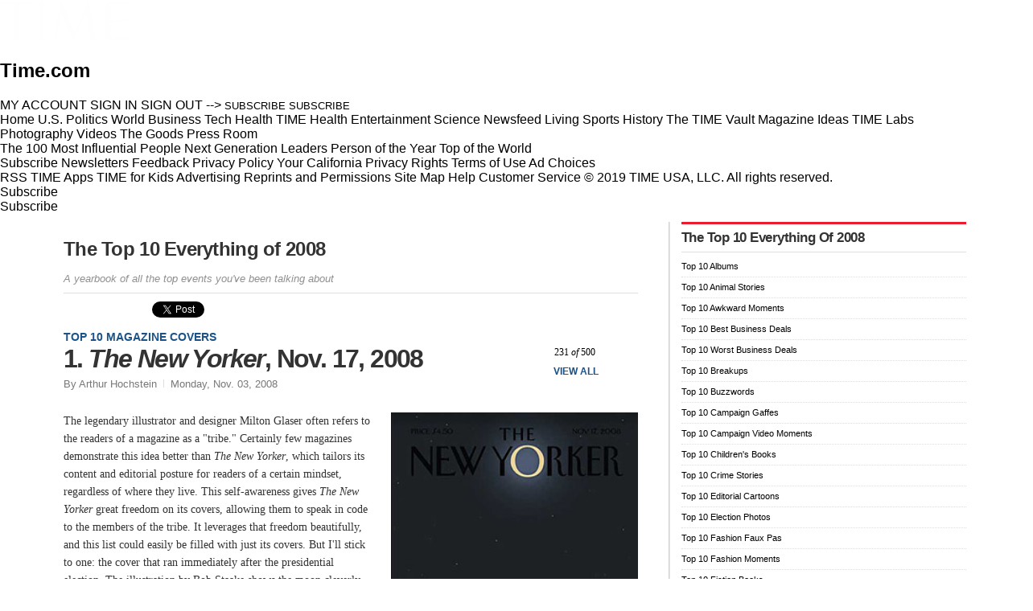

--- FILE ---
content_type: text/html
request_url: https://content.time.com/time/specials/packages/article/0,28804,1855948_1863163_1863182,00.html
body_size: 16389
content:
<!--[if IE 5]> Vignette StoryServer 5.0 Fri Mar 21 01:06:59 2014 <![endif]-->
  
								  

<!DOCTYPE html>
<!--[if lt IE 7]> <html lang="en-us" class="no-js ie lt-ie9 lt-ie8 lt-ie7"> <![endif]-->
<!--[if IE 7]> <html lang="en-us" class="no-js ie lt-ie9 lt-ie8"> <![endif]-->
<!--[if IE 8]> <html lang="en-us" class="no-js ie lt-ie9"> <![endif]-->
<!--[if gt IE 8]><!--> <html lang="en-us" class="no-js"> <!--<![endif]-->
<head>
	<title>The New Yorker, Nov. 17, 2008 - The Top 10 Everything of 2008 - TIME</title>
	<link rel="shortcut icon" href="https://content.time.com/time/favicon.ico" />
	<meta charset="utf-8">
	<meta name="ROBOTS" content="NOARCHIVE" />
	<meta name="byline" content="Arthur Hochstein" />
	<meta name="date" content="Monday, Nov. 03, 2008" />
	<meta name="description" content="The legendary illustrator and designer Milton Glaser often refers to the readers of a magazine as a &quot;tribe.&quot; Certainly few magazines demonstrate this idea better than The New Yorker, which tailors its..." />
	<meta name="keywords" content="milton glaser, bob staake" />
	<meta name="path" content="/time/specials/packages/article/0,28804,1855948_1863163_1863182,00.html" />
	<meta name="viewport" content="width=device-width, initial-scale=1.0" />
	<meta property="fb:admins" content="1124331582,512158401,808970553" />
	<meta property="fb:app_id" content="53177223193" />
	<meta property="og:description" content="The legendary illustrator and designer Milton Glaser often refers to the readers of a magazine as a &quot;tribe.&quot; Certainly few magazines demonstrate this idea better than The New Yorker, which tailors its..." />
	<meta property="og:image" content="https://content.time.com/time/photoessays/2008/10_mag_covers/mag_cover_newyorker_obama.jpg" />
	<meta property="og:site_name" content="TIME.com" />
	<meta property="og:title" content="The Top 10 Everything of 2008 - TIME" />
	<meta property="og:type" content="article" />
	<meta property="og:url" content="https://content.time.com/time/specials/packages/0,28757,1855948,00.html" />
	<!--[if lt IE 9]><link rel="stylesheet" href="/time/assets/css/main.min.css" media="all" /><![endif]-->
	<!--[if gt IE 8]><!--><link rel="stylesheet" href="https://content.time.com/time/assets/css/main.min.css" media="all" /><!--<![endif]-->
	<script src="https://content.time.com/time/assets/js/libs/modernizr.min.js"></script>
	<script src="https://content.time.com/time/assets/js/libs/respondjs/respond.min.js"></script>
	<script src="https://content.time.com/time/assets/js/json2.min.js"></script>
	<script src="https://content.time.com/time/assets/js/user_agent.min.js"></script>
	<script src="https://content.time.com/ads/tgx.js"></script>
	<script src="https://cdn.optimizely.com/js/230919112.js"></script>
	<script type="text/javascript" src="https://content.time.com/epq2dmc.js"></script>
	<script type="text/javascript">
try{Typekit.load();}catch(e){}
var adConfig, adFactory;
adConfig = new TiiAdConfig( ( ad_mode == 'tablet' ) ? '3475.tim_tablet' : '3475.tim' ); 
adConfig.setCmSitename("cm.tim");
adConfig.setRevSciTracking(true);
</script>
	<link rel="canonical" href="https://content.time.com/time/specials/packages/article/0,28804,1855948_1863163_1863182,00.html " />
	<link rel="image_src" href="https://content.time.com/time/photoessays/2008/10_mag_covers/mag_cover_newyorker_obama.jpg" />
	<script type="text/javascript" src="https://content.time.com/time/assets/js/responsive-ads.min.js"></script>
	<script type="text/javascript" src="https://content.time.com/time/assets/js/frequency_capping.min.js"></script>

            <script type="text/javascript" src="https://content.time.com/time/js/taboola-header.js?v=3"></script>
            </head>
            

<body class="section single packages specials">

<div id="omniture" style="display:none">
<script type="text/javascript">
var s_account="timecom";
</script>
	<script type="text/javascript" src="https://content.time.com/tii/omniture/h/config/time_s_code.js"></script>
<script type="text/javascript">

s_time.channel = 'time';
s_time.pageName = 'specials|the top 10 everything of 2008|the new yorker, nov. 17, 2008';
s_time.prop5 = 'world:  world, general';
s_time.prop6 = 'world';
s_time.prop7 = 'package';
s_time.prop11 = 'none';
s_time.prop12 = 'the top 10 everything of 2008';
s_time.prop13 = '1855948';
s_time.prop14 = 'https://content.time.com/time/specials/packages/0,28757,1855948,00.html';
s_time.prop16 = 'specials';
s_time.prop26 = '2008-11-03';

s_time.prop17 = location.href;


													s_time.prop30 = 'The Top 10 Everything of 2008';			
												
											

if (typeof(catsCSV) == "string") s_time.prop13 = catsCSV;
if (typeof(omnitureHookFunction) == "function") eval("omnitureHookFunction();");
var s_code=s_time.t();if(s_code)document.write(s_code)
</script>
</div>
 <!-- ==== SITE HEADER ==== -->

	<!--[if IE 5]> Vignette StoryServer 5.0 Wed Mar 26 09:19:56 2014 <![endif]-->
<link rel="stylesheet" href="https://time.com/wp-content/themes/time2014/css/header-footer.css" media="all" />

<style>
	.main-nav{
		top: 82px !important ;
	}
</style>
<header class="main-header " role="banner">
	<div class="hat_container">
		<div id="time_inc_hat">
		</div>
	</div>
  <div class="left-rail-header" role="banner">
    <a class="header-nav-button time-icons time-icons-menu"
 title="Click to show site navigation"></a>
<div class="logo-wrap" itemscope itemtype="https://schema.org/Organization">
        <a itemprop="url" href="https://time.com/" class="logo">
        <img itemprop="logo" src="[data-uri]" alt="TIME" />
                <h2>Time.com</h2>
            </a>
    </div>
    
<nav class="main-nav" role="navigation">

			<div class="sign-sub-sideRail login-nav-wrapper paywall ">
			<! --<a href="https://time.com//digital-account/" class="my-account time-icons-user">MY ACCOUNT</a>
			<a href="#" class="login-nav-item sign-in time-icons-user" data-event="nav-login">SIGN IN</a>
			<a href="https://auth.time.com/logout.php?turl=https://time.com/" class="login-nav-item sign-out" data-event="nav-login">SIGN OUT</a> -->
			<a href="https://time.com/subscribe-header-time" class="subscribe subscribe-except-mobile">SUBSCRIBE</a>
			<a href="https://time.com/subscribe-header-time" class="subscribe subscribe-mobile">SUBSCRIBE</a>
		</div>
	
	
	<div class="tertiary-vertical-nav">
		<div id="main-time-nav" role="navigation">

										<a class="main-nav-section" href="https://time.com/" aria-controls="rail-articles" data-event="nav-home">
					<span>Home</span>
				</a>
				<a class="main-nav-section" href="https://time.com/us/" aria-controls="rail-articles" data-event="nav-us">
					<span>U.S.</span>
				</a>
				<a class="main-nav-section" href="https://time.com/politics/" aria-controls="rail-articles" data-event="nav-politics">
					<span>Politics</span>
				</a>
				<a class="main-nav-section" href="https://time.com/world/" aria-controls="rail-articles" data-event="nav-world">
					<span>World</span>
				</a>
				<a class="main-nav-section" href="https://time.com/business/" aria-controls="rail-articles" data-event="nav-business">
					<span>Business</span>
				</a>
				<a class="main-nav-section" href="https://time.com/tech/" aria-controls="rail-articles" data-event="nav-tech">
					<span>Tech</span>
				</a>
				<a class="main-nav-section" href="https://time.com/health/" aria-controls="rail-articles" data-event="nav-health">
					<span>Health</span>
				</a>
				<a class="main-nav-section" href="https://time.com/time-health/?iid=HB_time_TFH&s" aria-controls="rail-articles" data-event="nav-time-health">
					<span>TIME Health</span>
				</a>
				<a class="main-nav-section" href="https://time.com/entertainment/" aria-controls="rail-articles" data-event="nav-entertainment">
					<span>Entertainment</span>
				</a>
				<a class="main-nav-section" href="https://time.com/science/" aria-controls="rail-articles" data-event="nav-science">
					<span>Science</span>
				</a>
				<a class="main-nav-section" href="https://time.com/newsfeed/" aria-controls="rail-articles" data-event="nav-newsfeed">
					<span>Newsfeed</span>
				</a>
				<a class="main-nav-section" href="https://time.com/living/" aria-controls="rail-articles" data-event="nav-living">
					<span>Living</span>
				</a>
				<a class="main-nav-section" href="https://time.com/sports/" aria-controls="rail-articles" data-event="nav-sports">
					<span>Sports</span>
				</a>
				<a class="main-nav-section" href="https://time.com/history/" aria-controls="rail-articles" data-event="nav-h  istory">
					<span>History</span>
				</a>
				<a class="main-nav-section" href="https://time.com/vault/" aria-controls="rail-articles" data-event="nav-vault">
					<span>The TIME Vault</span>
				</a>
				<a class="main-nav-section" href="https://time.com/magazine/" aria-controls="rail-articles" data-event="nav-magazine">
					<span>Magazine</span>
				</a>
				<a class="main-nav-section" href="https://time.com/ideas/" aria-controls="rail-articles" data-event="nav-ideas">
					<span>Ideas</span>
				</a>
				<a class="main-nav-section" href="https://labs.time.com/" aria-controls="rail-articles" data-event="nav-labs" target="_blank">
					<span>TIME Labs</span>
				</a>
					</div>

		<div class="main-nav-vertical">

			

			
			
		</div>
	</div>

	
		<div class="main-nav-media">
			<a href="https://time.com/photography/" aria-controls="rail-articles" data-event="nav-photography">
				<span>Photography</span>
				<span class="time-icons time-icons-photo"></span>
			</a>
			<a href="https://time.com/videos/" aria-controls="rail-articles" data-event="nav-video">
				<span>Videos</span>
				<span class="time-icons time-icons-video"></span>
			</a>
			<a href="https://time.com/section/the-goods/" aria-controls="rail-articles" data-event="nav-the-goods">
				<span>The Goods</span>
				<span class="time-icons"></span>
			</a>
			
			<a href="https://time.com/press-room/" >
				<span>Press Room</span>
			</a>
			
		</div>

		<div class="tertiary-nav-wrapper tertiary-nav-special">
			<a href="https://time.com/time100">The 100 Most Influential People</a>

<a href="https://time.com/collection/next-generation-leaders/">Next Generation Leaders</a>
<a href="https://time.com/poy">Person of the Year</a>
<a href="https://time.com/world-trade-center/">Top of the World</a>
		</div>

	
	<div class="main-nav-social">
				<a href="https://www.facebook.com/time" class="time-icons time-icons-fb" data-event="nav-fb"></a>
		<a href="https://www.twitter.com/time" class="time-icons time-icons-tw" data-event="nav-twitter"></a>
		<a href="https://www.pinterest.com/timemagazine/" class="time-icons time-icons-pinterest" data-event="nav-pinterest"></a>
		<a href="https://timemagazine.tumblr.com/" class="time-icons time-icons-tumblr" data-event="nav-tumblr"></a>
			</div>


		<div class="tertiary-nav-wrapper">
		<a class="legal-nav-item" href="https://time.com/subscribe-header-time" data-event="nav-subscribe">Subscribe</a>
		<a class="legal-nav-item" href="https://time.com/v5-newsletters" data-event="nav-newsletters">Newsletters</a>
		<a class="legal-nav-item" href="mailto:feedback@time.com" data-event="nav-feedback">Feedback</a>
		<a class="legal-nav-item" href="https://time.com/privacy/generic_privacy_new.html" data-event="nav-privacy">Privacy Policy</a>
		<a class="legal-nav-item" href="https://time.com/privacy/generic_privacy_new.html#california">Your California Privacy Rights</a>
		<a class="legal-nav-item" href="https://time.com/privacy/privacy_terms_service.html">Terms of Use</a>
		<a class="legal-nav-item" href="https://subscription-assets.timeinc.com/prod/assets/themes/magazines/default/template-resources/html/legal/ti-corp-behavioral.html" data-event="nav-ad-choices">Ad Choices <img src="[data-uri]" alt="Ad Choices"></a>
	</div>

	<div class="tertiary-nav-wrapper">
		<a class="legal-nav-item" href="https://content.time.com/time/rss" data-event="nav-rss">RSS</a>
		<a class="legal-nav-item" href="https://subscription-assets.time.com/prod/assets/themes/magazines/SUBS/templates/velocity/site/td-learnmore1111/lp.html" data-event="nav-apps">TIME Apps</a>
		<a class="legal-nav-item" href="https://www.timeforkids.com/" data-event="nav-tfk">TIME for Kids</a>
		<a class="legal-nav-item" href="https://www.timemediakit.com/" data-event="nav-ads">Advertising</a>
		<a class="legal-nav-item" href="https://content.time.com/time/reprints" data-event="nav-reprints">Reprints and Permissions</a>
		<a class="legal-nav-item" href="https://time.com/html-sitemap/" data-event="nav-sitemap">Site Map</a>
		<a class="legal-nav-item" href="https://subscription-assets.time.com/prod/assets/themes/magazines/SUBS/templates/velocity/site/td-learnmore1111/lp.html" data-event="nav-help">Help</a>
		<a class="legal-nav-item" href="https://w1.buysub.com/servlet/CSGateway?cds_mag_code=TIM" data-event="nav-contact">Customer Service</a>
		<span class="copywrite legal-nav-item">&copy; 2019 TIME USA, LLC. All rights reserved.</span>
	</div>
	

</nav>
           <a href="https://time.com/subscribe-header-time" id="mobile-subscribe-link" class="clearfix" target="_blank">Subscribe</a>
      </div>
  <div class="section-rail-tabs"></div>
  <section class="top-banner">
    <div class="home-banner">
      <div class="ad-unit">
        <script type="text/javascript">
        if ( 'function' === typeof( responsiveAd ) ) {
          responsiveAd({
              className: "ad ad-454x40",
              ads: [
                  {
                      type: "desktop",
                      min: 1024,
                      size: "454x40",
                      cm: {
                          position: "globalheaderarch",
                          type: "tout"
                      }
                  }
              ]
          });
        }
        </script>
        <!--[if IE]><script>if ( 'function' === typeof( responsiveAd ) ) { responsiveAd.shim(); }</script><![endif]--></div>
      <div class="header-user-module">
        <span class="signedin-wrap"></span>
	<span class="sign-sub-wrap"> <!--  <a href="#signin">Sign In</a> --> <a href="https://time.com/subscribe-header-time">Subscribe</a></span>
      </div>
      <div id="home-banner-ad" data-cb-ad-id="home-banner-ad"></div>
    </div>
  </section>
  <script type="text/javascript">
                console.log('I am HEE|R');
                document.getElementsByClassName('pw-links')[0].style.visibility = 'hidden';
        </script>
</header>

  
<script> 
 
// Setup ads
var leaderboardConfig,
	highImpact = responsiveAd.highImpact( "leaderboard" ),
	leaderboardAds = [];
 
var leaderboardMobileAd = {
	type: 'mobile',
	size: '300',
	config: {
		zone: "124157",
		site: "28275",
		min_size_x: "300",
		min_size_y: "50",
		size_x: "320", 
		size_y: "50",
		type: "-1"
	}
}
 
var leadeboardTabletAd = {
	type: 'tablet',
	min: 728,
	size: [ '728x90', '101x1', '1x1' ],
	position: 1
}
 
if ( highImpact ) {
	leaderboardConfig = {
		type: "desktop",
		min: highImpact.width,
		size: [ '728x90', '101x1', '1x1', highImpact.size ],
		position: 1
	};
} else {
	leaderboardConfig = {
		type: "desktop",
		min: 728,
		size: ['728x90', '101x1', '1x1'],
		position: 1
	};
}
 
leaderboardAds = [
	// desktop
	leaderboardConfig,
	// mobile
	leaderboardMobileAd,
	// tablet
	leadeboardTabletAd
	
];
 
 
responsiveAd({
	id: "leaderboard-ad",
	className: "constrain",
	highImpact: 'leaderboard',
	ads: leaderboardAds
});
 
</script>
<!--[if IE]><script>responsiveAd.shim()</script><![endif]--><!-- ==== CONTENT BODY ==== -->

<div id="content-body" class="constrain">

	<div class="primary-col">

		<!-- ==== Special Types ==== -->
		<article id="article-12345" class="post format-special">

			<header class="entry-header">
			
				<div id="poy-interaction">
					<h1 class="entry-title left"><a href="https://content.time.com/time/specials/packages/0,28757,1855948,00.html">The Top 10 Everything of 2008</a></h1>
					<div id="poy-dropdown">
						<a class="handler" href="#"></a>
						<ul>
						<li><a href="/time/specials/packages/article/0,28804,1855948_1864324,00.html" data-omniture-event="drop-menu">Top 10 Albums</a></li><li><a href="/time/specials/packages/article/0,28804,1855948_1864552,00.html" data-omniture-event="drop-menu">Top 10 Animal Stories</a></li><li><a href="/time/specials/packages/article/0,28804,1855948_1864014,00.html" data-omniture-event="drop-menu">Top 10 Awkward Moments</a></li><li><a href="/time/specials/packages/article/0,28804,1855948_1864567,00.html" data-omniture-event="drop-menu">Top 10 Best Business Deals</a></li><li><a href="/time/specials/packages/article/0,28804,1855948_1864555,00.html" data-omniture-event="drop-menu">Top 10 Worst Business Deals</a></li><li><a href="/time/specials/packages/article/0,28804,1855948_1863878,00.html" data-omniture-event="drop-menu">Top 10 Breakups</a></li><li><a href="/time/specials/packages/article/0,28804,1855948_1864100,00.html" data-omniture-event="drop-menu">Top 10 Buzzwords</a></li><li><a href="/time/specials/packages/article/0,28804,1855948_1863495,00.html" data-omniture-event="drop-menu">Top 10 Campaign Gaffes</a></li><li><a href="/time/specials/packages/article/0,28804,1855948_1863736,00.html" data-omniture-event="drop-menu">Top 10 Campaign Video Moments</a></li><li><a href="/time/specials/packages/article/0,28804,1855948_1863719,00.html" data-omniture-event="drop-menu">Top 10 Children's Books</a></li><li><a href="/time/specials/packages/article/0,28804,1855948_1862222,00.html" data-omniture-event="drop-menu">Top 10 Crime Stories</a></li><li><a href="/time/specials/packages/article/0,28804,1855948_1855957,00.html" data-omniture-event="drop-menu">Top 10 Editorial Cartoons</a></li><li><a href="/time/specials/packages/article/0,28804,1855948_1864591,00.html" data-omniture-event="drop-menu">Top 10 Election Photos</a></li><li><a href="/time/specials/packages/article/0,28804,1855948_1863268,00.html" data-omniture-event="drop-menu">Top 10 Fashion Faux Pas</a></li><li><a href="/time/specials/packages/article/0,28804,1855948_1863061,00.html" data-omniture-event="drop-menu">Top 10 Fashion Moments</a></li><li><a href="/time/specials/packages/article/0,28804,1855948_1864238,00.html" data-omniture-event="drop-menu">Top 10 Fiction Books</a></li><li><a href="/time/specials/packages/article/0,28804,1855948_1864602,00.html" data-omniture-event="drop-menu">Top 10 Financial Collapses</a></li><li><a href="/time/specials/packages/article/0,28804,1855948_1864127,00.html" data-omniture-event="drop-menu">Top 10 Fleeting Celebrities</a></li><li><a href="/time/specials/packages/article/0,28804,1855948_1864255,00.html" data-omniture-event="drop-menu">Top 10 Food Trends</a></li><li><a href="/time/specials/packages/article/0,28804,1855948_1863825,00.html" data-omniture-event="drop-menu">Top 10 Gadgets</a></li><li><a href="/time/specials/packages/article/0,28804,1855948_1863706,00.html" data-omniture-event="drop-menu">Top 10 Green Stories</a></li><li><a href="/time/specials/packages/article/0,28804,1855948_1863793,00.html" data-omniture-event="drop-menu">Top 10 iPhone Apps</a></li><li><a href="/time/specials/packages/article/0,28804,1855948_1864122,00.html" data-omniture-event="drop-menu">Top 10 Late Night Gags</a></li><li><a href="/time/specials/packages/article/0,28804,1855948_1863163,00.html" data-omniture-event="drop-menu">Top 10 Magazine Covers</a></li><li><a href="/time/specials/packages/article/0,28804,1855948_1863993,00.html" data-omniture-event="drop-menu">Top 10 Medical Breakthroughs</a></li><li><a href="/time/specials/packages/article/0,28804,1855948_1863826,00.html" data-omniture-event="drop-menu">Top 10 Movies</a></li><li><a href="/time/specials/packages/article/0,28804,1855948_1864351,00.html" data-omniture-event="drop-menu">Top 10 Movie Performances</a></li><li><a href="/time/specials/packages/article/0,28804,1855948_1863352,00.html" data-omniture-event="drop-menu">Top 10 Museum Exhibits</a></li><li><a href="/time/specials/packages/article/0,28804,1855948_1855945,00.html" data-omniture-event="drop-menu">Top 10 News Stories</a></li><li><a href="/time/specials/packages/article/0,28804,1855948_1864143,00.html" data-omniture-event="drop-menu">Top 10 Non-fiction Books</a></li><li><a href="/time/specials/packages/article/0,28804,1855948_1862262,00.html" data-omniture-event="drop-menu">Top 10 Oddball News Stories</a></li><li><a href="/time/specials/packages/article/0,28804,1855948_1863097,00.html" data-omniture-event="drop-menu">Top 10 Olympic Moments</a></li><li><a href="/time/specials/packages/article/0,28804,1855948_1863907,00.html" data-omniture-event="drop-menu">Top 10 Open Mike Moments</a></li><li><a href="/time/specials/packages/article/0,28804,1855948_1863903,00.html" data-omniture-event="drop-menu">Top 10 Outrageous Earmarks</a></li><li><a href="/time/specials/packages/article/0,28804,1855948_1864580,00.html" data-omniture-event="drop-menu">Top 10 Photos</a></li><li><a href="/time/specials/packages/article/0,28804,1855948_1863948,00.html" data-omniture-event="drop-menu">Top 10 Plays and Musicals</a></li><li><a href="/time/specials/packages/article/0,28804,1855948_1863822,00.html" data-omniture-event="drop-menu">Top 10 Political Lines</a></li><li><a href="/time/specials/packages/article/0,28804,1855948_1863080,00.html" data-omniture-event="drop-menu">Top 10 Quotes</a></li><li><a href="/time/specials/packages/article/0,28804,1855948_1855958,00.html" data-omniture-event="drop-menu">Top 10 Religion Stories</a></li><li><a href="/time/specials/packages/article/0,28804,1855948_1863946,00.html" data-omniture-event="drop-menu">Top 10 Scandals</a></li><li><a href="/time/specials/packages/article/0,28804,1855948_1863947,00.html" data-omniture-event="drop-menu">Top 10 Scientific Discoveries</a></li><li><a href="/time/specials/packages/article/0,28804,1855948_1863440,00.html" data-omniture-event="drop-menu">Top 10 Songs</a></li><li><a href="/time/specials/packages/article/0,28804,1855948_1863098,00.html" data-omniture-event="drop-menu">Top 10 Sports Moments</a></li><li><a href="/time/specials/packages/article/0,28804,1855948_1863765,00.html" data-omniture-event="drop-menu">Top 10 T-shirt Worthy Slogans</a></li><li><a href="/time/specials/packages/article/0,28804,1855948_1863204,00.html" data-omniture-event="drop-menu">Top 10 TV Ads</a></li><li><a href="/time/specials/packages/article/0,28804,1855948_1863367,00.html" data-omniture-event="drop-menu">Top 10 TV Episodes</a></li><li><a href="/time/specials/packages/article/0,28804,1855948_1863395,00.html" data-omniture-event="drop-menu">Top 10 TV Series</a></li><li><a href="/time/specials/packages/article/0,28804,1855948_1861760,00.html" data-omniture-event="drop-menu">Top 10 Underreported News Stories</a></li><li><a href="/time/specials/packages/article/0,28804,1855948_1863763,00.html" data-omniture-event="drop-menu">Top 10 Video Games</a></li><li><a href="/time/specials/packages/article/0,28804,1855948_1864281,00.html" data-omniture-event="drop-menu">Top 10 Viral Videos</a></li> </ul>
					</div>
				</div>
			 <p class="entry-deck">A yearbook of all the top events you've been talking about</p>

			</header>

			<div class="entry-sharing group">
<div class="ad-unit sm">

<script>
responsiveAd({
ads: [
{
// Desktop 468
type: "desktop",
min: 468,
size: "88x31",
position: 8

}
]
});
</script>
<!--[if IE]><script>responsiveAd.shim()</script><![endif]--></div>

<ul class="entry-share-buttons">
<li>
<a href="#">Share</a>
<ul>
<li class="share-fb" data-omniture-event="fb-like">
 <div class="fb-like" data-href="https://content.time.com/time/specials/packages/0,28757,1855948,00.html" data-send="false" data-layout="button_count" data-width="90" data-show-faces="false"></div>


	
</li><!--/.share-fb-->

<li class="share-tw" data-omniture-event="tweet">

<a href="https://twitter.com/share" data-url="https://ti.me/13XV2Jg" data-counturl="https://content.time.com/time/specials/packages/article/0,28804,1855948_1863163_1863182,00.html" data-via="TIME" data-text="The New Yorker, Nov. 17, 2008 - The Top 10 Everything of 2008 - TIME" data-count="horizontal" data-related="TIMEPolitics,techland" class="twitter-share-button">Tweet</a>	
</li><!--/.share-tw-->

<li class="share-gp" data-omniture-event="google+">
<div class="g-plusone"  data-size="medium" data-href="https://content.time.com/time/specials/packages/0,28757,1855948,00.html" data-callback="plusone_vote"></div>
</li><!--/.share-gp-->

<li class="share-in" data-omniture-event="linkedin">

<script type="IN/Share" data-url="https://content.time.com/time/specials/packages/0,28757,1855948,00.html" data-counter="right"></script>
</li><!--/.share-in-->
</ul>
</li>

</ul>
</div><!--/.share-buttons-->  
 


 <div class="item-container gallery has-titles">
				
				<nav class="item-nav has-view-all">
				 <a href='/time/specials/packages/article/0,28804,1855948_1864122_1864120,00.html' class='item-prev'>Prev</a> 	  				
					<p class="photo-numbering dig-2">
					<span class="current-num">231</span> 
					<span class="divider">of</span>
					<span class="total-num">500</span>
					</p>
				     <a href='/time/specials/packages/article/0,28804,1855948_1863163_1863183,00.html' class='item-next'>Next</a> 
					<a href="/time/specials/packages/completelist/0,29569,1855948,00.html" class="view-all">View All</a>
					 </nav><!--/.item-nav-->

				<div class="item selected">

					<header class="item-header group">
						<span class="entry-category hub-title"><a href="/time/specials/packages/article/0,28804,1855948_1863163,00.html">Top 10 Magazine Covers</a></span>
						
						
							<h2 class="item-title">1. <i>The New Yorker</i>, Nov. 17, 2008</h2>			
						 <div class="entry-meta"><span class="entry-byline">By Arthur Hochstein</span><span class="entry-date">Monday, Nov. 03, 2008</span></div> <!--/.post-meta-->
					</header><!--/.special-entry-header-->


					
					<div class="entry-content group">
				
					
					
						
					<figure class="entry-thumb entry-thumb-m">
							<img src="https://content.time.com/time/photoessays/2008/10_mag_covers/mag_cover_newyorker_obama.jpg" class="small-width attachment-article wp-post-image" alt="dek" />
							<figcaption><small class="entry-thumb-credit"></small><p class="entry-thumb-caption"></p></figcaption>						</figure><!--/.entry-thumb-->
						     <p>
								 <!-- Article Body Start -->
	
								The legendary illustrator and designer Milton Glaser often refers to the readers of a magazine as a "tribe." Certainly few magazines demonstrate this idea better than <i>The New Yorker</i>, which tailors its content and editorial posture for readers of a certain mindset, regardless of where they live. This self-awareness gives <i>The New Yorker</i> great freedom on its covers, allowing them to speak in code to the members of the tribe. It leverages that freedom beautifully, and this list could easily be filled with just its covers. But I'll stick to one: the cover that ran immediately after the presidential election. The illustration by Bob Staake shows the moon cleverly hollowed out to form the O in the magazine's name &#151; and in the president-elect's &#151; casting its glow over the Lincoln Memorial. (I'm not sure the columns would reflect like that, but, hey, it's artistic license.) Why is the cover great?  It doesn't do a victory dance. Rather, it whispers to the reader (the tribe): "Everything's okay now &#151; we have our country back." It's set at night, a time when creepy things happen, but also a time when people sleep, safe and sound. It is beautifully rendered. Simply spectacular.  </p>
							
									  <p class='next-item'><span>Next</span> <a href='/time/specials/packages/article/0,28804,1855948_1863163_1863183,00.html'>New York, March 24, 2008</a></p> </div><!--/.entry-content-->
					   </div><!--/.item.selected-->

			</div><!--/.item-container-->

			<footer class="entry-footer">



						<div class="entry-tools group">
							<ul class="share-tools content-actions group">
	<li class="email ca-1"><a href="https://cgi.timeinc.net/cgi-bin/mail/mailurl2friend.cgi?path=/time/emailFriend&amp;url=https://content.time.com/time/specials/packages/article/0,28804,1855948_1863163_1863182,00.html?artId=1855948?contType=article?chn=specials&amp;group=time&amp;title=The+New+Yorker%2C+Nov%2E+17%2C+2008" title="Email this story" data-omniture-event="email" target="_blank"><span class="icon"></span>Email</a></li>
	
	<li class="print ca-2"><a href="/time/specials/packages/printout/0,29239,1855948_1863163_1863182,00.html"  data-omniture-event="print" title="Print this story"><span class="icon"></span>Print</a></li>
	 <li class="share ca-3">
		<a href="#"><span class="icon"></span>Share</a>
		<ul class="share-icons">
		<li class="facebook"><a target="_blank" href="https://www.facebook.com/sharer.php?u=https://content.time.com/time/specials/packages/article/0,28804,1855948_1863163_1863182,00.html?xid=fbshare&amp;t=%3Ci%3EThe%20New%20Yorker%3C%2Fi%3E%2C%20Nov%2E%2017%2C%202008" title="Add to Facebook">Facebook</a></li>          		
		<li class="twitter"><a href="https://twitter.com/intent/tweet?url=https://ti.me/13XV2Jg&amp;text=%3Ci%3EThe%20New%20Yorker%3C%2Fi%3E%2C%20Nov%2E%2017%2C%202008&amp;via=TIME" target="_blank">Twitter</a></li>
		<li class="tumblr"><a href="https://www.tumblr.com/share/link?url=https://content.time.com/time/specials/packages/article/0,28804,1855948_1863163_1863182,00.html&amp;name=%3Ci%3EThe%20New%20Yorker%3C%2Fi%3E%2C%20Nov%2E%2017%2C%202008" target="_blank" title="Add to Tumblr">Tumblr</a></li>
		<li class="linkedin"><a href="https://www.linkedin.com/shareArticle?mini=true&amp;url=https://content.time.com/time/specials/packages/article/0,28804,1855948_1863163_1863182,00.html&amp;title=%3Ci%3EThe%20New%20Yorker%3C%2Fi%3E%2C%20Nov%2E%2017%2C%202008&amp;summary=The%20legendary%20illustrator%20and%20designer%20Milton%20Glaser%20often%20refers%20to%20the%20readers%20of%20a%20magazine%20as%20a%20%22tribe%2E%22%20Certainly%20few%20magazines%20demonstrate%20this%20idea%20better%20than%20The%20New%20Yorker%2C%20which%20tailors%20its%2E%2E%2E&amp;source=TIME" target="_blank">LinkedIn</a></li>
		<li class="stumbleupon"><a href="https://www.stumbleupon.com/submit?url=https://content.time.com/time/specials/packages/article/0,28804,1855948_1863163_1863182,00.html&amp;title=%3Ci%3EThe%20New%20Yorker%3C%2Fi%3E%2C%20Nov%2E%2017%2C%202008"  target="_blank" title="Add to StumbleUpon">StumbleUpon</a></li>
		<li class="reddit"><a href="https://reddit.com/submit?url=https://content.time.com/time/specials/packages/article/0,28804,1855948_1863163_1863182,00.html&amp;title=%3Ci%3EThe%20New%20Yorker%3C%2Fi%3E%2C%20Nov%2E%2017%2C%202008" target="_blank">Reddit</a></li>
		<li class="digg"><a href="https://digg.com/submit?url=https://content.time.com/time/specials/packages/article/0,28804,1855948_1863163_1863182,00.html" title="Digg" target="_blank">Digg</a></li>
		<li class="mixx"><a href="https://mixx.com/submit?url=https://content.time.com/time/specials/packages/article/0,28804,1855948_1863163_1863182,00.html&amp;title=%3Ci%3EThe%20New%20Yorker%3C%2Fi%3E%2C%20Nov%2E%2017%2C%202008" target="_blank">Mixx</a></li>
		<li class="delicious"><a href="https://del.icio.us/post?url=https://content.time.com/time/specials/packages/article/0,28804,1855948_1863163_1863182,00.html&amp;title=%3Ci%3EThe%20New%20Yorker%3C%2Fi%3E%2C%20Nov%2E%2017%2C%202008&amp;notes=The%20legendary%20illustrator%20and%20designer%20Milton%20Glaser%20often%20refers%20to%20the%20readers%20of%20a%20magazine%20as%20a%20%22tribe%2E%22%20Certainly%20few%20magazines%20demonstrate%20this%20idea%20better%20than%20The%20New%20Yorker%2C%20which%20tailors%20its%2E%2E%2E" title="Del.i.cious" target="_blank">Del.i.cious</a></li>
		<li class="google"><a href="https://plus.google.com/share?url=https://content.time.com/time/specials/packages/article/0,28804,1855948_1863163_1863182,00.html" target="_blank" title="Google+">Google+</a></li>
		</ul>
	</li>
		
	 </ul>

 <div class="follow">
								<p><span class="icon twitter"></span> Follow <a href="https://twitter.com/TIME/" target="_blank">@TIME</a></p>
							</div>

						</div><!--/.entry-tools-->

			</footer>
<div class="featured-content group">
		<div class="module ad-primary" data-set="sidebar-ad"></div>
		<div class="module-area" data-set="sidebar-widget"></div>
	</div>
		</article>
		<!-- ==== / Special Types ==== -->



		
            <!-- ==== / BELOW LEAD CONTENT ==== -->
            <div id="taboola-below-article-thumbnails"></div>
            <script type="text/javascript" src="https://content.time.com/time/js/taboola-body.js?v=3"></script>
            

			<section class="taboola" style="clear: both;">
<div id="taboola-horizontalx4-responsive"></div>

<script type="text/javascript">
window._taboola = window._taboola || [];
_taboola.push({article:'auto'});
_taboola.push({mode:'horizontalx4-responsive', container:'taboola-horizontalx4-responsive', placement:'Bottom Main Column'});
</script>
</section>

<!--/.also-like-->
 </div><!--/.primary-col-->

	<aside class="right-col">
	<div class="featured-aside">
	<div data-set="sidebar-widget">
	            <div class="moving-markup">
	<section class="module the-magazine">
		  <h3 class="section-title">The Top 10 Everything of 2008</h3><ul class="top-stories" style="margin-left: 0px;"><li><a href='/time/specials/packages/article/0,28804,1855948_1864324,00.html' data-omniture-event='hub-menu'>Top 10 Albums</a></li><li><a href='/time/specials/packages/article/0,28804,1855948_1864552,00.html' data-omniture-event='hub-menu'>Top 10 Animal Stories</a></li><li><a href='/time/specials/packages/article/0,28804,1855948_1864014,00.html' data-omniture-event='hub-menu'>Top 10 Awkward Moments</a></li><li><a href='/time/specials/packages/article/0,28804,1855948_1864567,00.html' data-omniture-event='hub-menu'>Top 10 Best Business Deals</a></li><li><a href='/time/specials/packages/article/0,28804,1855948_1864555,00.html' data-omniture-event='hub-menu'>Top 10 Worst Business Deals</a></li><li><a href='/time/specials/packages/article/0,28804,1855948_1863878,00.html' data-omniture-event='hub-menu'>Top 10 Breakups</a></li><li><a href='/time/specials/packages/article/0,28804,1855948_1864100,00.html' data-omniture-event='hub-menu'>Top 10 Buzzwords</a></li><li><a href='/time/specials/packages/article/0,28804,1855948_1863495,00.html' data-omniture-event='hub-menu'>Top 10 Campaign Gaffes</a></li><li><a href='/time/specials/packages/article/0,28804,1855948_1863736,00.html' data-omniture-event='hub-menu'>Top 10 Campaign Video Moments</a></li><li><a href='/time/specials/packages/article/0,28804,1855948_1863719,00.html' data-omniture-event='hub-menu'>Top 10 Children's Books</a></li><li><a href='/time/specials/packages/article/0,28804,1855948_1862222,00.html' data-omniture-event='hub-menu'>Top 10 Crime Stories</a></li><li><a href='/time/specials/packages/article/0,28804,1855948_1855957,00.html' data-omniture-event='hub-menu'>Top 10 Editorial Cartoons</a></li><li><a href='/time/specials/packages/article/0,28804,1855948_1864591,00.html' data-omniture-event='hub-menu'>Top 10 Election Photos</a></li><li><a href='/time/specials/packages/article/0,28804,1855948_1863268,00.html' data-omniture-event='hub-menu'>Top 10 Fashion Faux Pas</a></li><li><a href='/time/specials/packages/article/0,28804,1855948_1863061,00.html' data-omniture-event='hub-menu'>Top 10 Fashion Moments</a></li><li><a href='/time/specials/packages/article/0,28804,1855948_1864238,00.html' data-omniture-event='hub-menu'>Top 10 Fiction Books</a></li><li><a href='/time/specials/packages/article/0,28804,1855948_1864602,00.html' data-omniture-event='hub-menu'>Top 10 Financial Collapses</a></li><li><a href='/time/specials/packages/article/0,28804,1855948_1864127,00.html' data-omniture-event='hub-menu'>Top 10 Fleeting Celebrities</a></li><li><a href='/time/specials/packages/article/0,28804,1855948_1864255,00.html' data-omniture-event='hub-menu'>Top 10 Food Trends</a></li><li><a href='/time/specials/packages/article/0,28804,1855948_1863825,00.html' data-omniture-event='hub-menu'>Top 10 Gadgets</a></li><li><a href='/time/specials/packages/article/0,28804,1855948_1863706,00.html' data-omniture-event='hub-menu'>Top 10 Green Stories</a></li><li><a href='/time/specials/packages/article/0,28804,1855948_1863793,00.html' data-omniture-event='hub-menu'>Top 10 iPhone Apps</a></li><li><a href='/time/specials/packages/article/0,28804,1855948_1864122,00.html' data-omniture-event='hub-menu'>Top 10 Late Night Gags</a></li><li class='sel'><span>Top 10 Magazine Covers</span></li><li><a href='/time/specials/packages/article/0,28804,1855948_1863993,00.html' data-omniture-event='hub-menu'>Top 10 Medical Breakthroughs</a></li><li><a href='/time/specials/packages/article/0,28804,1855948_1863826,00.html' data-omniture-event='hub-menu'>Top 10 Movies</a></li><li><a href='/time/specials/packages/article/0,28804,1855948_1864351,00.html' data-omniture-event='hub-menu'>Top 10 Movie Performances</a></li><li><a href='/time/specials/packages/article/0,28804,1855948_1863352,00.html' data-omniture-event='hub-menu'>Top 10 Museum Exhibits</a></li><li><a href='/time/specials/packages/article/0,28804,1855948_1855945,00.html' data-omniture-event='hub-menu'>Top 10 News Stories</a></li><li><a href='/time/specials/packages/article/0,28804,1855948_1864143,00.html' data-omniture-event='hub-menu'>Top 10 Non-fiction Books</a></li><li><a href='/time/specials/packages/article/0,28804,1855948_1862262,00.html' data-omniture-event='hub-menu'>Top 10 Oddball News Stories</a></li><li><a href='/time/specials/packages/article/0,28804,1855948_1863097,00.html' data-omniture-event='hub-menu'>Top 10 Olympic Moments</a></li><li><a href='/time/specials/packages/article/0,28804,1855948_1863907,00.html' data-omniture-event='hub-menu'>Top 10 Open Mike Moments</a></li><li><a href='/time/specials/packages/article/0,28804,1855948_1863903,00.html' data-omniture-event='hub-menu'>Top 10 Outrageous Earmarks</a></li><li><a href='/time/specials/packages/article/0,28804,1855948_1864580,00.html' data-omniture-event='hub-menu'>Top 10 Photos</a></li><li><a href='/time/specials/packages/article/0,28804,1855948_1863948,00.html' data-omniture-event='hub-menu'>Top 10 Plays and Musicals</a></li><li><a href='/time/specials/packages/article/0,28804,1855948_1863822,00.html' data-omniture-event='hub-menu'>Top 10 Political Lines</a></li><li><a href='/time/specials/packages/article/0,28804,1855948_1863080,00.html' data-omniture-event='hub-menu'>Top 10 Quotes</a></li><li><a href='/time/specials/packages/article/0,28804,1855948_1855958,00.html' data-omniture-event='hub-menu'>Top 10 Religion Stories</a></li><li><a href='/time/specials/packages/article/0,28804,1855948_1863946,00.html' data-omniture-event='hub-menu'>Top 10 Scandals</a></li><li><a href='/time/specials/packages/article/0,28804,1855948_1863947,00.html' data-omniture-event='hub-menu'>Top 10 Scientific Discoveries</a></li><li><a href='/time/specials/packages/article/0,28804,1855948_1863440,00.html' data-omniture-event='hub-menu'>Top 10 Songs</a></li><li><a href='/time/specials/packages/article/0,28804,1855948_1863098,00.html' data-omniture-event='hub-menu'>Top 10 Sports Moments</a></li><li><a href='/time/specials/packages/article/0,28804,1855948_1863765,00.html' data-omniture-event='hub-menu'>Top 10 T-shirt Worthy Slogans</a></li><li><a href='/time/specials/packages/article/0,28804,1855948_1863204,00.html' data-omniture-event='hub-menu'>Top 10 TV Ads</a></li><li><a href='/time/specials/packages/article/0,28804,1855948_1863367,00.html' data-omniture-event='hub-menu'>Top 10 TV Episodes</a></li><li><a href='/time/specials/packages/article/0,28804,1855948_1863395,00.html' data-omniture-event='hub-menu'>Top 10 TV Series</a></li><li><a href='/time/specials/packages/article/0,28804,1855948_1861760,00.html' data-omniture-event='hub-menu'>Top 10 Underreported News Stories</a></li><li><a href='/time/specials/packages/article/0,28804,1855948_1863763,00.html' data-omniture-event='hub-menu'>Top 10 Video Games</a></li><li><a href='/time/specials/packages/article/0,28804,1855948_1864281,00.html' data-omniture-event='hub-menu'>Top 10 Viral Videos</a></li></ul> </section> 
		</div>
		</div>
		
		<div class="module ad-primary" data-set="sidebar-ad">
		<div class="moving-markup">
			
	<script>

		// Setup ads
		var sidebarConfig,
			highImpactS = responsiveAd.highImpact( "sidebar" ),
			sidebarAds = [];

			sidebarConfig = {
				type: "desktop",
				min: 366,
				size: [ "336x280", "300x250", "300x600", "468x648" ]
			};
	
		sidebarAds = [
			sidebarConfig,
			{
				// Tablet
				type: 'tablet',
				min: 366,
				size: ['336x280','300x250']
			},

			{
				// Mobile
				type: "mobile",
				size: "300x250",
				config: {
					zone: "124158",
					site: "28275",
					min_size_x: "300",
					min_size_y: "50",
					size_x: "320", 
					size_y: "320",
					type: "-1"
				}
			}
		];

		responsiveAd({
			className: "moving-markup",
			highImpact: 'sidebar',
			ads: sidebarAds
		});
	</script>

<!--[if IE]><script>responsiveAd.shim()</script><![endif]--> </div>
		</div>
		</div>
<div id="time_taboola_video-2" class="module mobile-right widget widget_time_taboola_video">		<div id="taboola-grid-2x2-responsive"></div>
			
		<script>
		window._taboola = window._taboola || [];
		_taboola.push({article:'auto'});
		_taboola.push({mode:'grid-2x2-responsive', container:'taboola-grid-2x2-responsive', placement:'Article Right Rail'});
		</script>
		
		 </div>
		
<!--[if IE 5]> Vignette StoryServer 5.0 Wed Mar 26 08:47:02 2014 <![endif]-->
<!-- ==== Google Ads ==== -->

 <!--/.google-ad-->

	</aside><!--/.right-col-->

</div><!--/#content-body-->

<!-- ==== / CONTENT BODY ==== -->
<script data-main="https://content.time.com/time/assets/js/main" src="https://content.time.com/time/assets/js/libs/require-jquery.js"></script>
<script type="text/javascript" src="https://content.time.com/time/assets/js/article.min.js"></script> 
	
<script type="text/javascript" src="https://content.time.com/time/assets/js/poy.min.js"></script>
<!-- ==== SITE FOOTER ==== -->

<!--[if IE 5]> Vignette StoryServer 5.0 Wed Mar 26 08:47:03 2014 <![endif]-->
<script src="https://time.com/wp-content/themes/time2014/js/dist/header-footer.js"></script>


<footer class="site-footer ">
	<ul class="footer-site-links">
		<li>
			<a href="https://time.com/">Home</a>
		</li>
		<li>
			<a href="https://time.com/section/us/">U.S.</a>
		</li>
		<li>
			<a href="https://time.com/section/politics/">Politics</a>
		</li>
		<li>
			<a href="https://time.com/section/world/">World</a>
		</li>
		<li>
			<a href="https://time.com/section/business/">Business</a>
		</li>
		<li>
			<a href="https://time.com/section/tech/">Tech</a>
		</li>
		<li>
			<a href="https://time.com/section/health/">Health</a>
		</li>
		<li>
			<a href="https://time.com/section/science/">Science</a>
		</li>
		<li>
			<a href="https://time.com/section/entertainment/">Entertainment</a>
		</li>
		<li>
			<a href="https://time.com/section/newsfeed/">Newsfeed</a>
		</li>
		<li>
			<a href="https://time.com/section/living/">Living</a>
		</li>
		<li>
			<a href="https://time.com/section/ideas/">Ideas</a>
		</li>
		<li>
			<a href="https://time.com/section/parents/">Parents</a>
		</li>
		<li>
			<a href="https://time.com/section/sports/">Sports</a>
		</li>
		<li>
			<a href="https://time.com/section/history/">History</a>
		</li>
		<li>
			<a href="https://time.com/vault/">The TIME Vault</a>
		</li>
		<li>
			<a href="https://time.com/magazine/">Magazine</a>
		</li>
		<li>
			<a class="subscribe-link" href="https://www.magazine.store/time/">Subscribe</a>
		</li>
		<li>
			<a class="gift-link" href="https://subscription.time.com/storefront/subscribe-to-time/link/1023465.html">Give a Gift</a>
		</li>
		<li>
			<a href="https://time.com/section/the-goods/">The Goods</a>
		</li>
		<li>
			<a href="https://www.timeincshop.com/storefront/link/1046165.html?utm_source=mag.time.com&utm_medium=referral&utm_campaign=cmr-ms-time-footer">Shop TIME</a>
		</li>
		<li>
			<a href="https://time.com/section/press-room/">Press Room</a>
		</li>
		<li>
			<a href="https://cloud.newsletters.time.com/newsletters?source=time_footer">Newsletters</a>
		</li>
		<li>
			<a href="https://w1.buysub.com/servlet/CSGateway?cds_mag_code=TIM">Customer
				Service</a>
		</li>
		<li>
			<a href="https://time.com/html-sitemap/">Site Map</a>
		</li>
		<li>
			<a href="https://time.com/privacy/generic_privacy_new.html">Privacy
				Policy</a>
		</li>
		<li>
			<a href="https://time.com/privacy/generic_privacy_new.html#california">Your
				California Privacy Rights</a>
		</li>
		<li>
			<a href="https://time.com/privacy/privacy_terms_service.html">Terms of
				Use</a>
		</li>
		<li>
			<a href="https://www.timemediakit.com/">Advertising</a>
		</li>
		<li>
			<a href="https://subscription-assets.timeinc.com/prod/assets/themes/magazines/default/template-resources/html/legal/ti-corp-behavioral.html">Ad Choices <img src="[data-uri]" alt="Ad Choices"></a>
		</li>
		<li>
			<a href="https://time.com/longform/join-time/">Careers</a>
		</li>
	</ul>
	
	<span>&copy; 2019 TIME USA, LLC. All rights reserved.</span>

<!-- OneTrust Cookies Consent Notice start -->
<script src="https://cdn.cookielaw.org/scripttemplates/otSDKStub.js" type="text/javascript" charset="UTF-8" data-domain-script="fa2d093b-4f84-4fba-98c5-78d84c26682a"></script>
<script>
  window.OptanonWrapper = function() {
    window.dataLayer = window.dataLayer || [];
    window.dataLayer.push({ event: 'OneTrustGroupsUpdated' });
  };
</script>
<!-- OneTrust Cookies Consent Notice end -->
<!-- Google Tag Manager -->
<script>
    (function(w,d,s,l,i){w[l]=w[l]||[];w[l].push({'gtm.start':
    new Date().getTime(),event:'gtm.js'});var f=d.getElementsByTagName(s)[0],
    j=d.createElement(s),dl=l!='dataLayer'?'&l='+l:'';j.async=true;j.src=

    'https://www.googletagmanager.com/gtm.js?id='+i+dl;f.parentNode.insertBefore(j,f);
    })(window,document,'script','dataLayer','GTM-P59JVDP');

    dataLayer.push({event: 'Loaded A Page', contentType: 'archive'});
</script>
<!-- End Google Tag Manager -->
<!-- Piano Tag -->
<script>
    window.tp = window.tp || [];
    window.tp.push(["setCustomVariable", "contentType", 'archive']);
</script>
<script type="text/javascript">
[].forEach.call(document.querySelectorAll('.pw-links'), function (el) {
  el.style.visibility = 'hidden';
});

document.querySelectorAll('#includebullets').forEach(function(a){
a.remove()
})


</script>
<!-- End Piano Tag -->
	</footer>
	<div id="Sign_In_Modal" class="modal-container--signin modal-container">
		<div class="modal paywall">
		<div class="modal__close time-icons time-icons-close close-button paywall"></div>
		<iframe scrolling="no" id="signinOverlay" class="paywall-overlay-frame" width="100%" height="710" border="0" data-url="https://subscription-assets.time.com/prod/assets/themes/magazines/SUBS/templates/velocity/site/td-pcslogin/login.html" src="https://subscription-assets.time.com/prod/assets/themes/magazines/SUBS/templates/velocity/site/td-pcslogin/login.html"></iframe>
		</div>
	</div>

<!-- ==== / SITE FOOTER ==== -->


	<!--[if IE 5]> Vignette StoryServer 5.0 Wed Mar 26 08:47:12 2014 <![endif]-->
 <div id="fb-root"></div>
<script>(function(d, s, id) {
  var js, fjs = d.getElementsByTagName(s)[0];
  if (d.getElementById(id)) return;
  js = d.createElement(s); js.id = id;
  js.src = "//connect.facebook.net/en_US/all.js#xfbml=1&appId=53177223193";
  fjs.parentNode.insertBefore(js, fjs);
}(document, 'script', 'facebook-jssdk'));</script>
 
            <script type="text/javascript">
            window._taboola = window._taboola || [];
            _taboola.push({flush: true});
          </script>

            </body>
                

</html>


--- FILE ---
content_type: text/html; charset=utf-8
request_url: https://accounts.google.com/o/oauth2/postmessageRelay?parent=https%3A%2F%2Fcontent.time.com&jsh=m%3B%2F_%2Fscs%2Fabc-static%2F_%2Fjs%2Fk%3Dgapi.lb.en.2kN9-TZiXrM.O%2Fd%3D1%2Frs%3DAHpOoo_B4hu0FeWRuWHfxnZ3V0WubwN7Qw%2Fm%3D__features__
body_size: 160
content:
<!DOCTYPE html><html><head><title></title><meta http-equiv="content-type" content="text/html; charset=utf-8"><meta http-equiv="X-UA-Compatible" content="IE=edge"><meta name="viewport" content="width=device-width, initial-scale=1, minimum-scale=1, maximum-scale=1, user-scalable=0"><script src='https://ssl.gstatic.com/accounts/o/2580342461-postmessagerelay.js' nonce="aeFalBdQcIDzTsvHglURvQ"></script></head><body><script type="text/javascript" src="https://apis.google.com/js/rpc:shindig_random.js?onload=init" nonce="aeFalBdQcIDzTsvHglURvQ"></script></body></html>

--- FILE ---
content_type: text/css
request_url: https://content.time.com/time/assets/css/main.min.css
body_size: 29150
content:
article,aside,details,figcaption,figure,footer,header,hgroup,nav,section,summary{display:block}audio,canvas,video{display:inline-block;*display:inline;*zoom:1}audio:not([controls]){display:none;height:0}[hidden]{display:none}html{font-size:100%;-webkit-text-size-adjust:100%;-ms-text-size-adjust:100%}html,button,input,select,textarea{font-family:sans-serif}body{margin:0}a:focus{outline:thin dotted}a:hover,a:active{outline:0}h1{font-size:2em;margin:.67em 0}h2{font-size:1.5em;margin:.83em 0}h3{font-size:1.17em;margin:1em 0}h4{font-size:1em;margin:1.33em 0}h5{font-size:.83em;margin:1.67em 0}h6{font-size:.75em;margin:2.33em 0}abbr[title]{border-bottom:1px dotted}b,strong{font-weight:bold}blockquote{margin:1em 40px}dfn{font-style:italic}mark{background:#ff0;color:#000}p,pre{margin:1em 0}pre,code,kbd,samp{font-family:monospace,serif;_font-family:'courier new',monospace;font-size:1em}pre{white-space:pre;white-space:pre-wrap;word-wrap:break-word}q{quotes:none}q:before,q:after{content:'';content:none}small{font-size:75%}sub,sup{font-size:75%;line-height:0;position:relative;vertical-align:baseline}sup{top:-0.5em}sub{bottom:-0.25em}dl,menu,ol,ul{margin:1em 0}dd{margin:0 0 0 40px}menu,ol,ul{padding:0 0 0 40px}nav ul,nav ol{list-style:none;list-style-image:none}img{border:0;-ms-interpolation-mode:bicubic}svg:not(:root){overflow:hidden}figure{margin:0}form{margin:0}fieldset{border:1px solid #c0c0c0;margin:0 2px;padding:.35em .625em .75em}legend{border:0;padding:0;white-space:normal;*margin-left:-7px}button,input,select,textarea{font-size:100%;margin:0;vertical-align:baseline;*vertical-align:middle}button,input{line-height:normal}button,input[type="button"],input[type="reset"],input[type="submit"]{cursor:pointer;-webkit-appearance:button;*overflow:visible}button[disabled],input[disabled]{cursor:default}input[type="checkbox"],input[type="radio"]{box-sizing:border-box;padding:0;*height:13px;*width:13px}input[type="search"]{-webkit-appearance:textfield;-moz-box-sizing:content-box;-webkit-box-sizing:content-box;box-sizing:content-box}input[type="search"]::-webkit-search-decoration,input[type="search"]::-webkit-search-cancel-button{-webkit-appearance:none}button::-moz-focus-inner,input::-moz-focus-inner{border:0;padding:0}textarea{overflow:auto;vertical-align:top}table{border-collapse:collapse;border-spacing:0}body,input{font-family:Helvetica,Arial,sans-serif}a{color:#000;text-decoration:none}a:hover,a:focus{text-decoration:underline}img,object,video,embed{max-width:100%}.lt-ie9 .responsiveads img,.lt-ie9 .responsiveads object,.lt-ie9 .responsiveads video,.lt-ie9 .responsiveads embed{max-width:none}.entry-thumb img{display:block}.vid-embed{position:relative;overflow:hidden;padding-bottom:56.25%;padding-top:30px;height:0}.vid-embed iframe,.vid-embed object,.vid-embed embed{position:absolute;top:0;left:0;width:100%;height:100%}.icon.photo,.icon.video,.icon.locked{width:12px;height:12px;margin:0 4px 0 0;display:inline-block;vertical-align:baseline}.lt-ie8 .icon.photo,.lt-ie8 .icon.video,.lt-ie8 .icon.locked{vertical-align:middle}@media only screen and (-webkit-min-device-pixel-ratio:2),only screen and (min--moz-device-pixel-ratio:2),only screen and (-o-min-device-pixel-ratio:2 / 1),only screen and (min-device-pixel-ratio:2),only screen and (min-resolution:192dpi),only screen and (min-resolution:2dppx){html .icon.photo,html .icon.video,html .icon.locked{background-image:url(http://img.timeinc.net/time/assets/images/mini-icon-sprite-2x.png);-webkit-background-size:12px 48px;-moz-background-size:12px 48px;-o-background-size:12px 48px;background-size:12px 48px}}.icon.photo{background:url(http://img.timeinc.net/time/assets/images/camera-sm.png)}@media only screen and (-webkit-min-device-pixel-ratio:2),only screen and (min--moz-device-pixel-ratio:2),only screen and (-o-min-device-pixel-ratio:2 / 1),only screen and (min-device-pixel-ratio:2),only screen and (min-resolution:192dpi),only screen and (min-resolution:2dppx){.icon.photo{background-position:0 -36px}}.icon.video{background:url(http://img.timeinc.net/time/assets/images/play-sm.png)}@media only screen and (-webkit-min-device-pixel-ratio:2),only screen and (min--moz-device-pixel-ratio:2),only screen and (-o-min-device-pixel-ratio:2 / 1),only screen and (min-device-pixel-ratio:2),only screen and (min-resolution:192dpi),only screen and (min-resolution:2dppx){.icon.video{background-position:0 -12px}}.icon.video.lrg{background:url(http://img.timeinc.net/time/assets/images/play-lrg.png);width:35px;height:35px;margin:0 10px 0 0}@media only screen and (-webkit-min-device-pixel-ratio:2),only screen and (min--moz-device-pixel-ratio:2),only screen and (-o-min-device-pixel-ratio:2 / 1),only screen and (min-device-pixel-ratio:2),only screen and (min-resolution:192dpi),only screen and (min-resolution:2dppx){.icon.video.lrg{background-image:url(http://img.timeinc.net/time/assets/images/play-lrg-2x.png);-webkit-background-size:35px 35px;-moz-background-size:35px 35px;-o-background-size:35px 35px;background-size:35px 35px}}.icon.locked{background:url(http://img.timeinc.net/time/assets/images/lock-sm.png)}@media only screen and (-webkit-min-device-pixel-ratio:2),only screen and (min--moz-device-pixel-ratio:2),only screen and (-o-min-device-pixel-ratio:2 / 1),only screen and (min-device-pixel-ratio:2),only screen and (min-resolution:192dpi),only screen and (min-resolution:2dppx){.icon.locked{background-position:0 -24px}}.group:after,#content-body:after,.modules .top-stories .lead:after{visibility:hidden;display:block;content:"";clear:both;height:0}* html .group,* html #content-body,* html .modules .top-stories .lead,.modules .top-stories * html .lead{zoom:1}*:first-child+html .group,*:first-child+html #content-body,*:first-child+html .modules .top-stories .lead,.modules .top-stories *:first-child+html .lead{zoom:1}.hidden-accessible{display:block;height:0;overflow:hidden}.hidden{display:none}.constrain{max-width:1122px;margin:0 auto;position:relative}.mobile-version{display:none}.ad-placeholder{width:100%;height:auto;margin:20px 0}.social-icon-sprite,.social-links li a,#site-nav h3 .icon,.ticker-prev,.ticker-next,.recap-prev .button,.recap-next .button,.wp-paginate .next:before,.wp-paginate .next:after,.wp-paginate .prev:before,.wp-paginate .prev:after{background-color:transparent;background-image:url(http://img.timeinc.net/time/assets/images/social-icon-sprite.png);background-repeat:no-repeat}@media only screen and (-webkit-min-device-pixel-ratio:2),only screen and (min--moz-device-pixel-ratio:2),only screen and (-o-min-device-pixel-ratio:2 / 1),only screen and (min-device-pixel-ratio:2),only screen and (min-resolution:192dpi),only screen and (min-resolution:2dppx){.social-icon-sprite,.social-links li a,#site-nav h3 .icon,.ticker-prev,.ticker-next,.recap-prev .button,.recap-next .button,.wp-paginate .next:before,.wp-paginate .next:after,.wp-paginate .prev:before,.wp-paginate .prev:after{background-image:url(http://img.timeinc.net/time/assets/images/social-icon-sprite-2x.png);-webkit-background-size:280px 140px;-moz-background-size:280px 140px;-o-background-size:280px 140px;background-size:280px 140px}}.section-title{margin:0;padding:6px 0;text-transform:uppercase;font-size:1.0625em;font-family:"franklin-gothic-urw",Helvetica,Arial,sans-serif;letter-spacing:-0.03em;line-height:1em;font-weight:900}.no-subpxspacing .section-title{letter-spacing:-1px}.lt-ie8 .section-title{position:relative}ul.manual-styling,ol.manual-styling{list-style:none;padding-left:20px}.red-button{font-size:1em;line-height:2.28571429em;display:inline-block;*display:inline;*zoom:1;padding:0 20px;text-align:center;color:#fff;font-weight:bold;background-color:#d71a00;background-image:-webkit-gradient(linear,50% 0,50% 100%,color-stop(0%,#f20),color-stop(100%,#b41400));background-image:-webkit-linear-gradient(#f20,#b41400);background-image:-moz-linear-gradient(#f20,#b41400);background-image:-o-linear-gradient(#f20,#b41400);background-image:linear-gradient(#f20,#b41400);-webkit-border-radius:6px;-moz-border-radius:6px;-ms-border-radius:6px;-o-border-radius:6px;border-radius:6px;-webkit-box-shadow:1px 1px 1px gray;-moz-box-shadow:1px 1px 1px gray;box-shadow:1px 1px 1px gray;text-shadow:-1px -1px 0 #860f00;margin-top:22px;margin-bottom:22px}.red-button:hover{text-decoration:none;background-image:-webkit-gradient(linear,50% 0,50% 100%,color-stop(0%,#ff5940),color-stop(100%,#c84f40));background-image:-webkit-linear-gradient(#ff5940,#c84f40);background-image:-moz-linear-gradient(#ff5940,#c84f40);background-image:-o-linear-gradient(#ff5940,#c84f40);background-image:linear-gradient(#ff5940,#c84f40)}.home #content-body{margin-top:0}#content-body{margin-top:15px;width:738px;padding-right:384px;background-position:right top;background-repeat:repeat-y}.cssgradients #content-body{background-image:-webkit-gradient(linear,0% 50%,100% 50%,color-stop(0%,#d1d1d1),color-stop(0.271%,#d1d1d1),color-stop(0.54201%,transparent),color-stop(100%,transparent));background-image:-webkit-linear-gradient(left,#d1d1d1 0,#d1d1d1 .271%,transparent .54201%,transparent 100%);background-image:-moz-linear-gradient(left,#d1d1d1 0,#d1d1d1 .271%,transparent .54201%,transparent 100%);background-image:-o-linear-gradient(left,#d1d1d1 0,#d1d1d1 .271%,transparent .54201%,transparent 100%);background-image:linear-gradient(left,#d1d1d1 0,#d1d1d1 .271%,transparent .54201%,transparent 100%);-webkit-background-size:370px 1px;-moz-background-size:370px 1px;-o-background-size:370px 1px;background-size:370px 1px}.no-cssgradients #content-body{background-image:url(http://img.timeinc.net/time/assets/images/column-bg.png)}.full-width #content-body{background-image:none;padding-right:0;width:auto}.primary-col{width:100%;float:left}.full-width .primary-col{width:auto;float:none}.full-width .primary-col .post{margin-right:0}.full-width .primary-col .sponsored-links,.full-width .primary-col .featured-belt,.full-width .primary-col .entry-comments{width:64.70054%}.right-col{display:block;float:right;margin-right:-384px;width:354px;padding:0 0 0 15px}.lt-ie8 .right-col{margin-left:15px}.right-col .module:first-child h3{margin-top:0}#site-header{position:relative;z-index:100}#site-header .constrain{padding-bottom:1px;border-bottom:solid 2px #000}#site-header a{text-decoration:none}#site-header .site-title{padding:0;margin:0;position:absolute;left:30%;right:30%;top:38px;height:1em;font-size:2.2em;text-align:center;line-height:1em;font-family:"franklin-gothic-urw",Helvetica,Arial,sans-serif;font-weight:900;letter-spacing:-0.03em}.no-subpxspacing #site-header .site-title{letter-spacing:-1px}#logo{position:absolute;left:50%;margin:0;padding:0}#logo a{display:block;width:100%;height:100%;text-indent:100%;overflow:hidden;background:url(http://img.timeinc.net/time/assets/images/time-logo.png) no-repeat}.home #logo{top:23px;margin-left:-71px;width:143px;height:43px}.section #logo{width:95px;height:29px;margin-left:-49px;top:12px}.section #logo a{background-position:0 -149px}#featured{position:absolute;left:102px;top:13px;right:60%;height:auto;font-size:.75em;line-height:1.4em}#featured h2{display:inline-block;*display:inline;*zoom:1;padding:0 10px 0 0;margin:0;color:#ed1c2e;font-size:1em;font-weight:bold}#featured ul{list-style:none;display:inline;margin:0;padding:0}#featured li{display:inline;height:.8em;color:#d6d6d6;margin-right:3px}#featured a{color:#666;margin-right:3px}#featured a:hover{color:#000;text-decoration:underline}.header-ad{position:absolute;top:18px;left:0;width:275px;height:55px}#category-nav{font-weight:bold;font-size:.75em;position:absolute;left:102px;height:34px;top:45px;right:60%}#category-nav ul{margin:0;list-style:none;padding:0;position:absolute;left:0;bottom:0}#category-nav li{display:inline-block;*display:inline;*zoom:1;margin:0;padding:0;height:.9em;border-left:solid 1px #d6d6d6;padding-left:8px;margin-left:4px}#category-nav li:first-child{margin-left:0;padding-left:0;border-left:none}#category-nav li a{position:relative;top:-0.2em;color:#ed1c2e}#category-nav li a:hover{color:#000}#category-nav li a.current{color:#000}#social-apps,#social-apps ul{list-style:none;margin:0;padding:0}#social-apps{float:left;position:absolute;top:18px;right:7px;z-index:30}#social-apps a{outline:0;color:#7a7a7a}#social-apps a:hover{color:#000}#social-apps>li{display:inline-block;*display:inline;*zoom:1;height:26px;line-height:26px;font-size:.9375em;vertical-align:top}.social-links{position:relative;top:-1px;right:-5px}.social-links>a{display:none}.social-links li{display:inline-block;*display:inline;*zoom:1;width:26px;height:26px;margin:0 2px}.social-links li a{width:28px;height:26px;display:block;text-indent:28px;overflow:hidden;opacity:.5;-moz-opacity:.5;filter:alpha(opacity=50)}.lt-ie9 .social-links li a{background-image:url(http://img.timeinc.net/time/assets/images/social-icons-ie7.png)}.social-links li a:hover{opacity:1.0;-moz-opacity:1.0;filter:alpha(opacity=100)}.social-links .twitter{margin:0 5px 0 0}.social-links .tumblr{margin:0 2px 0 -3px}.social-links .rss{margin:0 0 0 -3px}.social-links .facebook a{background-position:2px -1px}.social-links .twitter a{background-position:-28px -1px}.social-links .googleplus a{background-position:-56px -1px}.social-links .tumblr a{background-position:-84px -1px}.social-links .rss a{background-position:-112px -1px}#site-nav{margin-top:85px;border-top:solid 1px #b7b7b7;border-bottom:solid 1px #494949;z-index:25}#site-nav h3{background:#fff;padding:0 6px 0 7px;height:40px;line-height:40px;margin:0;display:none;font-family:"franklin-gothic-urw",Helvetica,Arial,sans-serif;font-weight:700;text-transform:uppercase;font-size:1.25em;cursor:pointer}#site-nav h3 .icon{display:inline-block;*display:inline;*zoom:1;height:16px;width:8px;background-position:-151px -33px;overflow:hidden;text-indent:100%;margin-left:5px;vertical-align:middle;top:-1px;position:relative}.lt-ie8 #site-nav h3 .icon{top:1px}#site-nav.is-open h2 .icon{width:18px;margin-left:-2px;margin-right:-3px;background-position:-145px -63px}.primary-links{padding:6px 0 6px;margin:0;text-align:center;font-size:1em;height:15px;display:table;width:100%}.lt-ie8 .primary-links{display:block;white-space:nowrap}.primary-links li{height:15px;line-height:15px;position:relative;border-left:solid 1px #d4d4d4;margin-left:-1px;display:table-cell}.lt-ie8 .primary-links li{display:inline;zoom:1}.lt-ie8 .primary-links li:hover,.lt-ie8 .primary-links li.current{z-index:10}.primary-links li:first-child{border-left:none;margin-left:0}.primary-links .link-13 ~ li{display:none}.primary-links a{white-space:nowrap;font-family:"franklin-gothic-urw",Helvetica,Arial,sans-serif;display:block;font-weight:900;text-transform:capitalize;color:#000;padding:0 5px;height:27px;line-height:27px;margin:-6px 0 -8px 0;text-align:center}.lt-ie8 .primary-links a{padding:0 10px;display:inline-block}.primary-links a:hover,.primary-links .current a{color:#ed1c2e;position:relative;z-index:10;padding:0 6px;margin-left:-1px;margin-right:-1px}.lt-ie8 .primary-links a:hover,.lt-ie8 .primary-links .current a{padding:0 11px}.primary-links li.link-1 a:hover,.primary-links li.link-1.current a{margin-left:0;padding-left:5px}.lt-ie8 .primary-links li.link-1 a:hover,.lt-ie8 .primary-links li.link-1.current a{padding-left:11px}.primary-links li.link-13 a:hover,.primary-links li.link-13.current a{margin-right:0;padding-right:5px}.lt-ie8 .primary-links li.link-13 a:hover,.lt-ie8 .primary-links li.link-13.current a{padding-right:10px}#site-search{position:absolute;float:left;right:2px;top:50px;width:237px;z-index:30}#site-search .ad{position:absolute;top:1px;left:-94px;width:88px}#site-search form{position:absolute;right:0;width:173px;height:24px;border:solid 1px #999}#site-search div.fieldgroup{position:absolute;left:10px;top:3px;bottom:2px;right:44px}#site-search label{position:absolute;left:1px;top:0;bottom:1px;right:0;padding:3px 0;color:#999;z-index:10;font-size:.8125em;line-height:1;display:block}#site-search input[type=text]{outline:0;border:0;position:absolute;left:0;top:0;bottom:0;right:0;background:transparent;z-index:20;font-size:.875em;padding:6px 0}#site-search input[type=image]{position:absolute;top:1px;right:1px;bottom:1px}#site-search .search-link a{display:none;position:relative;right:2px;top:7px;width:20px;overflow:hidden;text-indent:150%;background-position:-190px -1px}.home.lt-ie9 #site-search .ad{left:-94px}.home.lt-ie8 #site-search .ad{left:-340px}.no-js .overlay-label label{display:none}.home-primary-ad{text-align:center;padding-top:10px}#site-footer{padding-top:20px;clear:both}.footer-header{overflow:hidden;border-bottom:1px solid #fff}.time-apps{overflow:hidden;margin:0 auto;padding:0;list-style:none;width:930px}.time-apps li{display:block;float:left;margin-left:55px}.time-apps li:first-child{margin-left:0}.time-apps li .app:hover,.time-apps li .app:focus{opacity:.8}.time-apps .app{color:#333;font-weight:bold;font-size:.75em;display:block;text-decoration:none;overflow:hidden}.time-apps .app .icon{display:block;float:left;height:51px;background:url(http://img.timeinc.net/time/assets/images/ftr-app-icons-2.png) no-repeat 0 100%}@media only screen and (-webkit-min-device-pixel-ratio:2),only screen and (min--moz-device-pixel-ratio:2),only screen and (-o-min-device-pixel-ratio:2 / 1),only screen and (min-device-pixel-ratio:2),only screen and (min-resolution:192dpi),only screen and (min-resolution:2dppx){.time-apps .app .icon{-webkit-background-size:952px 61px;-moz-background-size:952px 61px;-o-background-size:952px 61px;background-size:952px 61px}}.time-apps .app .app-name{margin-top:30px;float:left}.ipad .app .icon{width:69px;background-position:0 100%}.iphone .app .icon{width:58px;background-position:-112px 100%}.android .app .icon{width:57px;background-position:-224px 100%}.blackberry .app .icon{width:54px;background-position:-341px 100%}.time-tv .app .icon{width:71px;background-position:-469px 100%}.populist .app .icon{width:70px;background-position:-602px 100%}.the-page .app .icon{width:64px;background-position:-728px 100%}.bada .app .icon{width:60px;background-position:-855px 100%}.footer-ad{float:right;margin-top:2px}.footer-body{background:#ed1c2e;padding:17px 17px 7px;color:#fff}.footer-body a{text-decoration:none;color:#fff}.footer-nav{margin-bottom:10px;border-bottom:1px solid #f2616d;text-align:center}.footer-nav .nav-link{display:table-cell;display:inline-block;width:100%}.footer-nav .nav-link:hover,.footer-nav .nav-link:focus{text-decoration:underline}.lt-ie8 .footer-nav .nav-link{width:auto;padding:0 8px}.footer-nav li:first-child+li{border-left:none}.nav-categories{margin:0;padding:0;list-style:none;font-size:.875em;display:table;*display:block;width:100%;text-align:center;padding:0 0 14px}.nav-categories .home-link{display:none}.nav-categories li{display:table-cell;*display:inline;*zoom:1;height:12px;line-height:12px;border-left:1px solid #f2616d}.footer-links{border-bottom:5px solid #f2616d;padding-bottom:11px;margin-bottom:10px;text-align:center}.footer-links a:hover{text-decoration:underline}.adtl-links{list-style:none;margin:0 auto;padding:0;font-size:.75em;max-width:760px}.adtl-links li{display:inline-block;*display:inline;*zoom:1;border-left:1px solid #f2616d;margin-bottom:10px;white-space:nowrap;overflow:hidden}.adtl-links li:first-child{border-left:none}.adtl-links li.item-8{border-left:none}.adtl-links li a{padding:0 6px 0 6px}.lt-ie9 .adtl-links img{display:inline-block;margin:0 .8em 0 0}#site-footer .branding{overflow:hidden}.branding .time-logo{float:left}.branding .right{float:right;width:280px}.branding .right h4{float:left;font-family:Helvetica,Arial,sans-serif;font-size:.6875em;margin:5px 10px;color:#f9cacc}.branding a:hover img{opacity:.8}.right .cnn-money-logo{margin-left:20px;position:relative;top:2px}.right .cnn-logo{margin-left:10px;position:relative}.lead-content{overflow:hidden;border-bottom:1px solid #dedede}.lead-content .primary-lead-area{width:65.71815718%;float:left;margin-right:2.71003%}.lt-ie8 .lead-content .primary-lead-area{overflow:hidden!important;position:relative}.lead-content .secondary-lead-area{width:31.43631436%;float:right;margin-right:-1px}@media screen and (max-width:950px){.lead-content .primary-lead-area{width:53%;float:left;margin-right:0}.lead-content .secondary-lead-area{width:45%;float:right}}.lead .entry-thumb img{display:block;width:100%}.entry-thumb-credit{display:block;font-weight:300;font-size:.625em;text-align:right;margin:7px 0 5px;color:#888}.entry-content .entry-thumb-credit{font-size:.75em}.related-stories{font-size:.750em}.related-stories li{list-style-image:url(http://img.timeinc.net/time/assets/images/li-bullet.png)}.lead h1{margin:0 0 11px;font-size:2.8125em;letter-spacing:-0.05em;font-family:"franklin-gothic-urw",Helvetica,Arial,sans-serif;line-height:.93333em}.no-subpxspacing .lead h1{letter-spacing:-2px}.lead .details{font-size:.6875em;font-weight:300}.lead .related-stories{margin:15px 0 20px;padding-left:20px}.lead .related-stories li{margin:8px 0}.details .byline{text-transform:uppercase;margin-right:2.10526%}.details .updated{color:#2e8619;margin-right:2.10526%}.details .tags{margin-left:0;font-size:1em}.tags{margin-left:4px;font-size:.6875em;font-family:Helvetica,Arial,sans-serif;font-weight:bold;letter-spacing:normal}.tags a{font-weight:bold;text-transform:uppercase;color:#1b5288!important}.tags a:hover{color:#1b5288;text-decoration:underline}li.locked{list-style-image:url(http://img.timeinc.net/time/assets/images/lock-sm.png)}li.photo{list-style-image:url(http://img.timeinc.net/time/assets/images/camera-sm.png)}.arrow-nav-buttons,.photogal-captions .photogal-prev,.photogal-captions .photogal-next,.pager-prev,.pager-next{background-color:transparent;background-image:url(http://img.timeinc.net/time/assets/images/voices-nav-sprite.png);background-repeat:no-repeat}@media only screen and (-webkit-min-device-pixel-ratio:2),only screen and (min--moz-device-pixel-ratio:2),only screen and (-o-min-device-pixel-ratio:2 / 1),only screen and (min-device-pixel-ratio:2),only screen and (min-resolution:192dpi),only screen and (min-resolution:2dppx){.arrow-nav-buttons,.photogal-captions .photogal-prev,.photogal-captions .photogal-next,.pager-prev,.pager-next{background-image:url(http://img.timeinc.net/time/assets/images/voices-nav-sprite-2x.png);-webkit-background-size:36px 216px;-moz-background-size:36px 216px;-o-background-size:36px 216px;background-size:36px 216px}}li.video{list-style-image:url(http://img.timeinc.net/time/assets/images/play-sm.png)}@media only screen and (-webkit-min-device-pixel-ratio:2),only screen and (min--moz-device-pixel-ratio:2),only screen and (-o-min-device-pixel-ratio:2 / 1),only screen and (min-device-pixel-ratio:2),only screen and (min-resolution:192dpi),only screen and (min-resolution:2dppx){li.locked,li.photo,li.video,.related-stories li{list-style-image:none;list-style-type:none;position:relative}li.locked:before,li.photo:before,li.video:before,.related-stories li:before{display:block;content:"";width:12px;height:12px;background-image:url(http://img.timeinc.net/time/assets/images/mini-icon-sprite-2x.png);-webkit-background-size:12px 48px;-moz-background-size:12px 48px;-o-background-size:12px 48px;background-size:12px 48px;position:absolute;top:.1em;left:-20px}.related-stories li:before{left:-18px;background-position:0 0}li.locked:before{background-position:0 -24px}li.photo:before{background-position:0 -36px}li.video:before{background-position:0 -12px}}.top-stories,.top-stories ul,.top-stories ol{margin:0;padding:0;list-style:none}.top-stories>li{border-top:1px solid #dedede;padding:16px 0 20px}.top-stories>li:first-child{border-top:0;padding-top:0}.top-stories h2{margin:0;font-family:"franklin-gothic-urw",Helvetica,Arial,sans-serif;font-size:1.125em;line-height:1.05555556em;letter-spacing:-0.03em}.no-subpxspacing .top-stories h2{letter-spacing:-1px}.top-stories h2 a{color:#333}.top-stories .related-stories{font-size:.8125em;padding-left:21px}.top-stories .related-stories li{margin:8px 0 0}.top-stories li.important{border-bottom:1px solid #dedede;margin-bottom:2px}.top-stories .important h2{font-size:1.625em;line-height:1.05769em}.video-ver .lead h1{margin:12px 0;line-height:.8em;font-size:3.125em}.magazine-ver .lead-photo header img{margin-bottom:15px;display:block}.mb-ver.lead-content{border-bottom:0;padding-bottom:15px}.mb-ver.lead-content .primary-lead-area{float:none;width:auto;margin-right:0}.mb-ver h1{font-size:3.125em}.mb-ver .related-stories{margin-top:0}.mb-ver .related-stories li:first-child{margin-top:0}.lead .lead-media-meta{width:49.72899729%;float:left}.lead-media-meta .excerpt{font-family:Georgia,"Times New Roman",Times,serif;font-size:.8125em;line-height:1.38461538em;margin:10px 0 20px}.lead-media-meta .excerpt p{margin:0}.lead-media-meta .related-stories{font-size:.8125em}.lead .related-stories-imgs{float:left;margin:0;padding:0;list-style:none;width:50.271%}.lead .related-stories-imgs .featured-article{width:45.822102426%;margin-left:4.043126685%;float:left}.lead .related-stories-imgs .featured-article.item-3{clear:both}.lead .featured-article img{display:block}.lead .featured-article h2{font-family:"franklin-gothic-urw",Helvetica,Arial,sans-serif;font-size:1.125em;line-height:.88888889em;margin:10px 0 18px;letter-spacing:-0.03em;font-weight:500}.no-subpxspacing .lead .featured-article h2{letter-spacing:-1px}.mb-ver.video .lead header{border-bottom:1px solid #dedede;margin-bottom:15px}.video-description,.captions-list small{font-size:.75em;line-height:1.16666667em;margin:7px 0 5px;display:block;font-weight:300}.entry-thumb .photo-gallery{margin:0;padding:0;list-style:none}.photogal-captions{border-bottom:1px solid #dedede;margin-bottom:14px;width:100%}.photogallery-ver .photogal-captions{margin:0;border-bottom:0}.photogal-captions nav{width:116px;margin-right:2.032520325%;float:left}.photogal-captions .photogal-prev,.photogal-captions .photogal-next{display:inline-block;*display:inline;*zoom:1;background-position:0 -36px;width:36px;height:36px;text-indent:100%;overflow:hidden;white-space:nowrap;border:0;padding:0}.photogal-captions .photogal-next{background-position:0 -108px}.photogal-captions .photogal-next:hover{background-position:0 -180px}.photogal-captions .photogal-prev:hover{background-position:0 -144px}.photogal-captions .photogal-prev.is-disabled{background-position:0 0}.photogal-captions .photogal-next.is-disabled{background-position:0 -72px}.photogal-captions .captions-list{list-style:none;position:relative;max-width:82.113821138%;padding:0;margin:0;margin-left:17.75068%}.photogal-captions .captions-list li{display:none}.photogal-captions .captions-list li.current{display:block}.photogal-captions .captions-list small{margin:5px 0 0}.photogallery-ver .photogal-captions .captions-list{margin:0 0 5px;max-width:100%}.photo-numbering{display:inline-block;*display:inline;*zoom:1;text-align:center;font-size:.75em;font-family:Georgia,"Times New Roman",Times,serif;font-style:italic;margin:0 4px;position:relative;min-width:38px}.photo-numbering.dig-2{min-width:45px}.photo-numbering.dig-3{min-width:60px}.photo-numbering .current-num,.photo-numbering .total-num{font-style:normal}.photogallery-ver .lead h1{font-size:2.5625em}.featured-belt{margin-bottom:40px}.lt-ie8 .featured-belt{overflow:hidden}.featured-belt .section-title{text-transform:none;font-size:1.125em}.featured-belt .featured-article{width:23.57723577%;margin-left:1.89701897%;float:left}.featured-belt .featured-article+.featured-article+.featured-article+.featured-article{margin-right:-10px}.featured-belt .featured-article:first-child{margin-left:0}.featured-belt .featured-three-items .featured-article{width:30.08130081%;margin-left:2.71003%}.featured-belt .featured-three-items .featured-article:first-child{margin-left:0}.featured-belt .featured-three-items .featured-article+.featured-article+.featured-article{margin-right:-10px}.featured-belt h2{font-family:"franklin-gothic-urw",Helvetica,Arial,sans-serif;font-size:1.125em;line-height:.88888889em;margin:5px 0 0}.lt-ie8 .featured-belt h2{padding-bottom:.33333em}.featured-belt .group,.featured-belt #content-body,.featured-belt .modules .top-stories .lead,.modules .top-stories .featured-belt .lead{margin:0;padding:0;list-style:none}.featured-photography{width:65.71815718%;margin-right:2.71003%}.featured-photography .photo{float:left;width:47.83505155%;margin-left:4.12371134%;color:#333}.featured-photography .photo:first-child{margin-left:0}.primary-photo>a{display:block;line-height:0}.primary-photo h2{font-family:Georgia,"Times New Roman",Times,serif;font-weight:normal;font-size:1.25em;margin:0 0 5px}.primary-photo .subhead{font-size:.75em;color:#333;font-weight:300;margin:0 0 18px}.photo h2{font-family:Georgia,"Times New Roman",Times,serif;font-size:.75em;line-height:16px;margin:0}.trending-stories{width:31.43631436%;float:right;background:url([data-uri]);margin:34px 0 20px;padding:7px 0;position:relative}@media only screen and (-webkit-min-device-pixel-ratio:2),only screen and (min--moz-device-pixel-ratio:2),only screen and (-o-min-device-pixel-ratio:2 / 1),only screen and (min-device-pixel-ratio:2),only screen and (min-resolution:192dpi),only screen and (min-resolution:2dppx){.trending-stories{background-image:url([data-uri]);-webkit-background-size:3px 3px;-moz-background-size:3px 3px;-o-background-size:3px 3px;background-size:3px 3px}}.trending-stories .section-title{width:66px;height:79px;text-align:center;color:#fff;background:url(http://img.timeinc.net/time/assets/images/ts-bg.png) no-repeat center top;z-index:999;position:absolute;top:-40px;left:50%;margin-left:-53px;text-transform:none;padding:28px 20px 0;font-size:1.2125em;font-weight:normal;line-height:.94227em}@media only screen and (-webkit-min-device-pixel-ratio:2),only screen and (min--moz-device-pixel-ratio:2),only screen and (-o-min-device-pixel-ratio:2 / 1),only screen and (min-device-pixel-ratio:2),only screen and (min-resolution:192dpi),only screen and (min-resolution:2dppx){.trending-stories .section-title{background-image:url(http://img.timeinc.net/time/assets/images/ts-bg-2x.png);-webkit-background-size:106px 197px;-moz-background-size:106px 197px;-o-background-size:106px 197px;background-size:106px 197px}}.trending-stories .container{background:#fff;margin:0 7px;padding-top:70px;text-align:center;overflow:hidden}.trending-stories ul{list-style:none;margin:4px 14px 14px;padding:0;font-family:"franklin-gothic-urw",Helvetica,Arial,sans-serif;line-height:1.0625em;letter-spacing:-0.03em}.no-subpxspacing .trending-stories ul{letter-spacing:-1px}.trending-stories li{border-top:1px solid #dedede;padding:10px 0}.trending-stories li:first-child{border-top:0;padding-top:0}.alternate-primary-ad{text-align:center;margin-bottom:20px}.primary-col .ad.full{margin-bottom:20px;width:100%}.primary-col .ad.full a{display:block}.primary-col .ad.full img{width:100%}.module{border-top:2px solid #000;padding-top:1px;margin-bottom:20px}.module .section-title{border-top:1px solid #000;padding:7px 0 8px;border-bottom:1px solid #dedede;margin-bottom:10px;text-rendering:optimizeLegibility;color:#333}.section-title>a{color:#333}.primary-col .module{float:left}.lt-ie8 .primary-col .modules .module{zoom:1;display:inline;vertical-align:top;float:none}.lt-ie8 .primary-col .modules .module .section-title{min-width:100%}.module .top-stories{font-size:.75em;line-height:1.41666667em;font-weight:300}.module .top-stories>li{border-top-color:#dedede;padding:10px 0}.module .top-stories>li:first-child{padding-top:0}.top-stories .lead{font-size:1.16666667em;font-weight:bold;line-height:1.21429em}.top-stories .lead a{color:#333}.lead.has-img img{margin:0 auto 5px;display:block}.module.red{border-color:#c00}.module.red .section-title{border-top:1px solid #c00}.module.red .section-title a{color:#c00}.module.featured-video h2{font-size:1.1875em;margin:10px 0}.featured-video .more-vids{margin:0;padding:0;list-style:none;overflow:hidden}.more-vids .video-thumb{float:left;width:23.092783505%;margin-left:2.47423%}.more-vids .video-thumb:first-child{margin-left:0}.right-col .module{border-top:0;padding-top:0;overflow:hidden;margin-bottom:40px}.right-col .module .section-title{border-top:3px solid #eb1c2e;padding:8px 0 9px}.right-col .ad-primary{text-align:center;margin-bottom:40px}.right-col .ad-primary #ad-primary{display:block}.right-col .ad-primary img,.right-col .ad-primary object,.right-col .ad-primary embed,.right-col .ad-primary iframe{display:block;margin:0 auto}body.highimpact.ad468x648 .right-col .ad-primary{margin-left:-115px;border-bottom:solid 20px white;margin-bottom:0}body.highimpact.ad468x648 .entry-header,body.highimpact.ad468x648 #fb-friction-less,body.highimpact.ad468x648 .entry-sharing,body.highimpact.ad468x648 .entry-thumb{margin-right:15.68627%}body.highimpact.ad468x648 .entry-thumb-m{width:50.42016807%;margin-right:115px}body.highimpact.ad468x648 .entry-thumb-m+.post-rail{margin-top:120px}body.highimpact.ad468x648 .entry-thumb-vertical{width:36.41456583%;margin-right:115px}body.highimpact.ad468x648 .entry-thumb-vertical+.post-rail{margin-top:120px}.module .media{float:left;width:150px;position:relative}.right-col .module .top-stories,.right-col .module .content{margin-left:160px;float:none;width:auto}.the-magazine .media{width:150px}.section-title .subtext{float:right;font-size:.64705882em;text-transform:none;font-family:Helvetica,Arial,sans-serif;letter-spacing:0}.section-title .subtext,.section-title .subtext a{color:#c00}.lt-ie8 .section-title .subtext{position:absolute;right:0}.opinion.module{font-family:Georgia,"Times New Roman",Times,serif;position:relative;zoom:1}.opinion.module .section-title{color:#000;text-transform:none;font-size:1.125em;line-height:1em;letter-spacing:-0.03em;margin:0;padding:8px 0 9px 0;border-bottom:0}.no-subpxspacing .opinion.module .section-title{letter-spacing:-1px}.opinion.module .top-stories{width:48.02259887%;float:right;font-size:.875em;line-height:1.28571429em;letter-spacing:-0.03em;margin-left:0}.no-subpxspacing .opinion.module .top-stories{letter-spacing:-1px}.opinion .media{width:49.15254237%;margin-right:2.82486%}.opinion h2{font-size:.95em;line-height:1.25em;letter-spacing:-0.03em;margin:3px 0 0;color:#333}.no-subpxspacing .opinion h2{letter-spacing:-1px}.the-magazine .media,.the-magazine .top-stories{margin-top:5px}.the-magazine .top-stories{font-size:.6875em}.the-magazine .top-stories>li{border-top:1px dotted #dedede;padding:5px 0}.the-magazine .top-stories>li:first-child{border-top:0;padding-top:0}.the-magazine .top-stories>li:last-child{border-bottom:1px dotted #dedede}.the-magazine .top-stories li.important{border-bottom:0;margin-bottom:0;font-weight:bold;border-bottom:0;line-height:1.27273em}.the-magazine .top-stories li.lead{font-size:1.36363636em;line-height:1.2em}.the-magazine .top-stories .icon{margin-right:8px}@media screen and (max-width:950px){.the-magazine .top-stories{margin-left:160px}}@media screen and (max-width:700px) and (min-width:501px){.the-magazine .top-stories{margin-left:50%}}@media screen and (max-width:500px){.the-magazine .top-stories{margin-left:160px}}.module.popular-content{position:relative}.module.popular-content .ad{position:absolute;top:0;right:0}.no-js .module.popular-content .most-read,.no-js .module.popular-content .most-emailed{margin-bottom:20px}.module.popular-content .tabgroup-tab{border:1px solid #dedede;background:#dedede;font-size:.8125em;text-transform:none;letter-spacing:0;font-family:Helvetica,Arial,sans-serif;padding:0;text-align:center;margin-bottom:-1px;z-index:99;position:relative;width:100px;margin-right:4px}.module.popular-content .tabgroup-tab a{display:block;padding:10px}.module.popular-content .tabgroup-tab.current{border-bottom:1px solid #fff;background:#fff}.popular-content ol{list-style-type:none;padding-left:0;margin:0;border:1px solid #dedede;padding:18px 18px;z-index:1}.lt-ie8 .popular-content ol{list-style-position:inside}.popular-content ol li{border-top:1px solid #ebebeb;padding:12px 0 12px 30px;font-size:.75em;line-height:18px;font-weight:300;color:#333}.popular-content ol li:first-child{border-top:0;padding-top:0}.lt-ie8 .popular-content ol li{text-indent:-15px}.popular-content ol>li{counter-increment:customlistcounter}.popular-content ol>li:before{content:counter(customlistcounter) " ";font-weight:bold;font-size:1.75em;float:left;width:30px;display:inline-block;margin-left:-30px;margin-top:2px}.lt-ie9 .popular-content ol>li:before{margin-left:-35px}.popular-content ol:first-child{counter-reset:customlistcounter}.lt-ie8 .popular-content ol{list-style-type:decimal}.socializing .media .icon{display:block;width:44px;height:44px;position:absolute;right:-5px;top:-5px}.socializing .media.pinterest .icon{background:url(http://img.timeinc.net/time/assets/images/ico-pinterest.png) no-repeat}.socializing .media.facebook .icon{background:url(http://img.timeinc.net/time/assets/images/ico-facebook.png) no-repeat}.socializing .media.twitter .icon{background:url(http://img.timeinc.net/time/assets/images/ico-twitter.png) no-repeat}.socializing .media.youtube .icon{background:url(http://img.timeinc.net/time/assets/images/ico-youtube.png) no-repeat}.socializing .media.tumblr .icon{background:url(http://img.timeinc.net/time/assets/images/ico-tumblr.png) no-repeat}.socializing .media.googleplus .icon{background:url(http://img.timeinc.net/time/assets/images/ico-googleplus.png) no-repeat}@media only screen and (-webkit-min-device-pixel-ratio:2),only screen and (min--moz-device-pixel-ratio:2),only screen and (-o-min-device-pixel-ratio:2 / 1),only screen and (min-device-pixel-ratio:2),only screen and (min-resolution:192dpi),only screen and (min-resolution:2dppx){.socializing .media .icon{-webkit-background-size:44px 44px;-moz-background-size:44px 44px;-o-background-size:44px 44px;background-size:44px 44px}.socializing .media.pinterest .icon{background-image:url(http://img.timeinc.net/time/assets/images/ico-pinterest-2x.png)}.socializing .media.facebook .icon{background-image:url(http://img.timeinc.net/time/assets/images/ico-facebook-2x.png)}.socializing .media.twitter .icon{background-image:url(http://img.timeinc.net/time/assets/images/ico-twitter-2x.png)}.socializing .media.youtube .icon{background-image:url(http://img.timeinc.net/time/assets/images/ico-youtube-2x.png)}.socializing .media.tumblr .icon{background-image:url(http://img.timeinc.net/time/assets/images/ico-tumblr-2x.png)}.socializing .media.googleplus .icon{background-image:url(http://img.timeinc.net/time/assets/images/ico-googleplus-2x.png)}}.socializing a:hover .icon{opacity:.75}.socializing.module h4{margin:5px 0 10px;font-size:.75em;line-height:1.33333em}.socializing .content{margin-right:20px}.socializing .description,.socializing .follow{font-size:.6875em;line-height:1.36364em}.socializing .follow{color:#c00;font-weight:bold}.module.quotes blockquote{font-family:Georgia,"Times New Roman",Times,serif;font-size:1.625em;line-height:1.23076923em;margin:10px 0;letter-spacing:-0.03em;position:relative}.no-subpxspacing .module.quotes blockquote{letter-spacing:-1px}blockquote .quo{font-size:2.53846154em;position:relative;line-height:.48484848em;vertical-align:top;position:relative;top:15px}.lt-ie8 blockquote .quo{top:-5px}.lt-ie8 .module.quotes blockquote{margin-top:0}.quotes cite{font-size:.6875em;line-height:1.27272727em;font-style:normal;font-weight:300}.js .carousel.loading{min-height:10em;background:#fff url(http://img.timeinc.net/time/assets/images/loading.gif) center center no-repeat}.js .carousel.loading .responsive-paging{display:none}.module.time-newsletters h4{font-size:.875em;margin:5px 0 10px;font-style:italic}.module.time-newsletters ul{margin:0 0 10px;padding-left:10px;font-size:.6875em;line-height:1.63636364em;font-weight:bold;list-style-image:url(http://img.timeinc.net/time/assets/images/li-check.png);list-style-position:inside}.module.time-newsletters li em{color:#c00}.module.time-newsletters .fieldgroup{border:2px solid #dedede;background:#f7f7f7;-webkit-border-radius:4px;-moz-border-radius:4px;-ms-border-radius:4px;-o-border-radius:4px;border-radius:4px;color:#999;font-weight:bold;position:relative;overflow:hidden;margin-right:45px}.module.time-newsletters .fieldgroup label{font-size:.875em;position:absolute;left:8px;top:8px;z-index:10}.module.time-newsletters .fieldgroup input{border:0;font-size:.875em;padding:8px;width:100%;-webkit-box-sizing:border-box;-moz-box-sizing:border-box;box-sizing:border-box;position:relative;z-index:20;background-color:transparent}.module.time-newsletters .response-fields{overflow:hidden;position:relative;padding-left:10px}.module.time-100 .lead h2{font-size:1.5em}#rightrail-newsletter-signup button,.module.time-newsletters button{background:#df2735;border:0;font-size:.875em;font-weight:bold;color:#fff;padding:9px 0;width:40px;text-align:center;margin-left:5px;position:absolute;bottom:1px;right:0}.time-voices{position:relative}.time-voices .contributors{position:relative}.time-voices .contributors ul{list-style:none;width:289px;overflow:hidden;margin:13px auto 0;padding:0}.time-voices .pager-scroller{overflow:hidden;position:relative}.time-voices .contributor{width:116px;padding:0 14px 0;border-left:1px solid #dedede;float:left;margin-left:-1px;margin-bottom:10px}.time-voices .contributor h4{font-size:.8125em;line-height:1.15384615em;margin:10px 0}.time-voices .contributor h4 a{color:#333}.time-voices .contributor .description{color:#333;font-size:.6875em;line-height:1.36363636em;font-weight:300;margin-bottom:5px}.pager-scroller{width:269px}.pager-scroller ul{position:relative;left:-11px}.pager-scroller .contributor{margin-left:0}.sponsored-links-header,.module.sponsored-links .sponsored,.module.sponsored-links .ad-title,.module.sponsored-links .ad-desc,.module.sponsored-links .ad-url{margin:10px 0 15px;font-size:.6875em;line-height:1.36363636em;color:#333}.module.sponsored-links{border-top:1px solid #dedede;margin:40px 0 20px}.module.sponsored-links .sponsored{font-weight:bold;margin:10px 0;display:block}.module.sponsored-links p{margin-bottom:15px}.module.sponsored-links a{display:block;color:#333}.module.sponsored-links .ad-title{margin-bottom:0;display:block;font-weight:bold}.module.sponsored-links br{display:none}.module.sponsored-links .ad-desc,.module.sponsored-links .ad-url{margin:0;font-weight:300;display:block}.aside-ads .ad{display:block;float:left;max-width:39.548022599%;margin:0 5.64972%}.aside-ads .ad:first-child{margin-right:0}body.section-video{background-color:#000}.section-video #logo a{background-image:url(http://img.timeinc.net/time/assets/images/time-logo-white.png)}.section-video #site-header h1{color:#b8b6b7}.section-video #site-nav{border-top-color:#474848;border-bottom-color:#9e9e9e}.section-video .primary-links li{border-left-color:#2b2b2b}.section-video .primary-links li a{color:#bbb}.section-video .primary-links li a:hover{background-color:#fff;color:#000}.section-video #category-nav li{border-left-color:#393939}.section-video #category-nav li a{color:#8f8f8f}.section-video #category-nav li a:hover,.section-video #category-nav li a.current{color:#fff}.section-video #social-apps>li:first-child{border-color:#393939}.section-video #social-apps a:hover{color:#fff}.section-video #site-header .constrain{border-bottom-color:#9e9e9e}.section-video #site-nav h2 .icon,.section-video .social-links li a{background-image:url(http://img.timeinc.net/time/assets/images/social-icon-sprite-white.png)}@media only screen and (-webkit-min-device-pixel-ratio:2),only screen and (min--moz-device-pixel-ratio:2),only screen and (-o-min-device-pixel-ratio:2 / 1),only screen and (min-device-pixel-ratio:2),only screen and (min-resolution:192dpi),only screen and (min-resolution:2dppx){.section-video #site-nav h2 .icon,.section-video .social-links li a{background-image:url(http://img.timeinc.net/time/assets/images/social-icon-sprite-white-2x.png);-webkit-background-size:240px 120px;-moz-background-size:240px 120px;-o-background-size:240px 120px;background-size:240px 120px}}.section-video #site-search input[type="submit"]{background-color:#908e8f}.section-video .footer-header{border-bottom-color:#000}.section-video .footer-body{background-color:#000}.section-video .footer-links,.section-video .footer-nav{border-color:#4d4d4d}.section-video .nav-categories li,.section-video .adtl-links li{border-color:#525252}.section-video .branding .right h4{color:#adadad}.section-lightbox #logo a{background-image:url(http://img.timeinc.net/time/assets/images/time-logo-black.png)}.section-lightbox #site-nav{border-top-color:#b8b7b7;border-bottom-color:#a2a0a1}.section-lightbox #site-nav h2 .icon{background-position:-207px -33px}.section-lightbox #site-nav.is-open h2 .icon{background-position:-202px -63px}.section-lightbox #site-header h1{color:#b8b6b7}.section-lightbox #site-header .constrain{border-bottom-color:#a2a0a1}.section-lightbox .primary-links li a:hover,.section-lightbox .primary-links li.current a{background-color:#b8b6b7}.section-lightbox .secondary-links li a:hover,.section-lightbox .secondary-links li.current a{color:#a7a2a4}.section-lightbox #category-nav li a{color:#8f8f8f}.section-lightbox #category-nav li a:hover{color:#000}.section-lightbox #site-search input[type="submit"]{background-color:#908e8f}#subheadline{overflow:hidden;position:relative;font-family:"franklin-gothic-urw",Helvetica,Arial,sans-serif;font-size:.8125em}#sub-nav{display:inline-block}.secondary-links{padding:1em 0 0 0;margin:0 0 0 2px}.secondary-links li{display:inline;border-left:solid 1px #d4d4d4;padding-left:3px}.secondary-links li:first-child{border-left:none}.secondary-links a{display:inline-block;padding:0 7px 0 7px;color:#4c4c4c}.current-est{float:right;color:#4c4c4c;padding:1em 0 0 0;display:inline-block;margin-right:10px}.ticker{position:relative;z-index:5;height:37px;line-height:37px;margin-bottom:10px;overflow:hidden}.ticker h2{display:inline-block;*display:inline;*zoom:1;margin-top:0;color:black;font-size:.9375em;margin-right:4px;padding-left:18px;background:url(http://img.timeinc.net/time/assets/images/subheadline-bullet-black.png) left no-repeat}.lt-ie8 .ticker h2{margin-right:8px}.ticker.is-breaking h2{color:#c00}.ticker .is-disabled{pointer-events:none}.ticker ul{position:relative;display:inline-block;*display:inline;*zoom:1;height:37px;padding:0;margin:0;list-style:none;vertical-align:top;margin-left:4px}.ticker li{opacity:0;-moz-opacity:0;filter:alpha(opacity=0);background:white;position:absolute;left:0;top:0;height:35px;z-index:1;-webkit-transition:opacity linear;-webkit-transition-delay:300ms;-moz-transition:opacity linear 300ms;-o-transition:opacity linear 300ms;transition:opacity linear 300ms}.ticker li a,.ticker li span{display:block;height:35px;line-height:37px;white-space:nowrap;font-size:.9375em;color:#333}.ticker .current{z-index:5;filter:alpha(opacity=100);opacity:1}.no-js .ticker .current{filter:alpha(opacity=100);opacity:1}.ticker-prev,.ticker-next{display:inline-block;*display:inline;*zoom:1;overflow:hidden;height:28px;width:28px;text-indent:100px;white-space:nowrap;position:relative;bottom:-5px;background-color:transparent;background-position:0 -56px;vertical-align:top;padding:0;border:0}.ticker-prev:active,.ticker-next:active{bottom:-6px}.ticker-prev:hover,.ticker-next:hover{background-position:0 -112px}.ticker-prev.is-disabled,.is-disabled.ticker-next{background-position:0 -84px}.ticker-next{background-position:-29px -56px;margin-right:5px}.ticker-next:hover{background-position:-29px -112px}.ticker-next.is-disabled{background-position:-29px -84px}#section-ad,#leaderboard-ad{background-color:#f5f5f5;padding:10px 0 5px}#section-ad img,#leaderboard-ad img{display:block;margin:0 auto}#hp-leaderboard-ad{padding:7.5px 0 7.5px}.primary-col .featured-aside{display:none}.pager{position:relative}.pager-scroller{margin:0 auto;overflow:hidden}.pager-prev,.pager-next{background-position:0 -36px;display:block;width:36px;height:36px;text-indent:100%;overflow:hidden;white-space:nowrap;position:absolute;top:56px;left:2px;border:0;padding:0}.pager-prev:hover,.pager-next:hover{background-position:0 -144px}.pager-prev.is-disabled,.is-disabled.pager-next{background-position:0 0}.pager-next{background-position:0 -108px;left:auto;right:2px}.pager-next:hover{background-position:0 -180px}.pager-next.is-disabled{background-position:0 -72px}.tabgroup-tabs{overflow:hidden;padding:0;margin:0 0 -1px 0;list-style:none;z-index:10}.tabgroup-tab{float:left}.primary-col>.post{margin-right:3.25203%}body.single #content-body{margin-top:10px}.entry-category,.entry-category a{color:#1b5288}.post .entry-category{margin:0;text-transform:uppercase;font-size:.8125em;font-weight:bold}.post .entry-category .details{font-weight:300;color:#7f8284}.post .entry-title{font-family:"franklin-gothic-urw",Helvetica,Arial,sans-serif;font-size:2.25em;line-height:1em;margin:0 0 8px;letter-spacing:-0.03em;color:#333}.post .entry-deck{font-size:1.0625em;margin:-0.25em 0 .9375em;color:#333;font-weight:normal}.no-subpxspacing .post .entry-title{letter-spacing:-1px}.post .entry-header{margin-bottom:15px}.entry-meta{font-size:.8125em;font-weight:300;color:#797777}.entry-meta>span{margin-left:8px;border-left:1px solid #dedede;padding-left:8px;height:10px;display:inline-block;line-height:.875em}.lt-ie8 .entry-meta>span{height:auto;line-height:normal}.entry-meta>span:first-child{margin-left:0;border-left:none;padding-left:0}.entry-byline a{color:#1b5288}.entry-meta .entry-comments{text-transform:none}.entry-meta .entry-comments a{color:#1b5288}.single .entry-excerpt{font-style:italic;font-family:Georgia,"Times New Roman",Times,serif;line-height:1.5625em;margin:5px 0 10px;color:#333}.page-title-tools{position:relative}.entry-sharing{margin:0;border-top:1px solid #dedede;padding:5px 0;*margin-bottom:16px}.entry-sharing .ad-unit{float:left;*width:90px;margin-right:10px}.entry-sharing .ad-unit img{display:block}.entry-sharing>li{*overflow:hidden}.entry-sharing li{list-style:none}.entry-sharing-title{position:absolute;float:left;bottom:5px;right:0;border-top:0}.entry-share-buttons{margin:0;padding:5px 0 0}.entry-share-buttons>li{*zoom:1}.entry-share-buttons>li>a{display:none}.entry-share-buttons ul{margin:0;padding:0}.entry-share-buttons ul>li{display:inline;width:110px;height:20px;display:block;float:left;white-space:nowrap}.entry-share-buttons ul>li.share-gp{width:96px}.entry-content{font-family:Georgia,serif;font-size:.875em;line-height:1.57142857em;color:#333;margin-bottom:34px}.entry-content .jump{font-family:Helvetica,Arial,sans-serif;font-weight:bold;margin:22px 0}.entry-content .jump a{color:#1b5288}.entry-content .next-item{font-family:Helvetica,Arial,sans-serif;font-weight:bold;margin:22px 0;position:relative;padding-left:54px;clear:both}.entry-content .next-item span{text-transform:uppercase;display:inline-block;font-size:.78571429em;background:url(http://img.timeinc.net/time/assets/images/next-arrow.png) no-repeat center center;padding:3px 16px 1px 8px;color:#fff;position:absolute;top:0;left:0}@media only screen and (-webkit-min-device-pixel-ratio:2),only screen and (min--moz-device-pixel-ratio:2),only screen and (-o-min-device-pixel-ratio:2 / 1),only screen and (min-device-pixel-ratio:2),only screen and (min-resolution:192dpi),only screen and (min-resolution:2dppx){.entry-content .next-item span{background-image:url(http://img.timeinc.net/time/assets/images/next-arrow-2x.png);-webkit-background-size:49px 16px;-moz-background-size:49px 16px;-o-background-size:49px 16px;background-size:49px 16px}}.entry-content .next-item a{color:#1b5288}.entry-content img.full-width{width:100%}.entry-content>p{margin:16px 0 22px}.entry-content>a{color:#1b5288}.entry-content>ul{margin:0 0 1.375em;padding-left:30px}.entry-content>ol{margin:0 0 1.375em;padding-left:35px}.entry-content>blockquote{border:1px solid #dedede;padding:18px 20px;margin:16px 30px 22px;font-family:Helvetica,Arial,sans-serif;font-size:.96428571em;overflow:hidden}.entry-content>blockquote p{margin:0}.entry-content .inline-image{width:66.2465%}.entry-content .inline-image .entry-thumb-description{font-size:.78571429em;line-height:1.36364em}.entry-content .inline-video{width:70.02801%}.teaser .entry-content{font-size:1em}.teaser .entry-content .entry-thumb-caption{font-size:.75em}.teaser .entry-content .post-rail{display:none}@media screen and (max-width:950px){.teaser .entry-content .post-rail{display:block}}.entry-thumb{font-family:Helvetica,Arial,sans-serif}.entry-thumb.video-small{float:left;margin:0 4.20168% 0 0}.entry-thumb.video-full{margin-top:20px}.entry-thumb.video-full iframe,.entry-thumb.video-full object,.entry-thumb.video-full embed{width:100%}.entry-thumb img{width:100%}.single .entry-content .entry-thumb-square{float:right;width:49.01960784%;margin:0 0 20px 3.5014%}.single .entry-content .entry-thumb-m{float:right;width:50.42016807%;margin:0 0 20px 3.5014%}.single .entry-content .entry-thumb-vertical{float:right;width:36.41456583%;margin:0 0 20px 3.5014%}.specials .entry-content .entry-thumb-m{width:43%}.entry-content .small-video-wrapper{padding-right:180px}.entry-content .small-video-wrapper .entry-thumb{width:96%;margin-right:4%;margin-top:10px}.entry-content .small-video-wrapper .post-rail{margin-right:-180px;float:right;margin-left:0;margin-bottom:0}.entry-content .small-video-wrapper .post-rail h3{margin-top:0}.entry-thumb-caption{font-size:.75em;line-height:1.5em}.entry-content .entry-thumb-caption{font-size:.85714em}.entry-thumb-credit+.entry-thumb-caption{margin-top:0}.post-rail{float:right;width:180px;margin-left:7.00280112%;font-family:Helvetica,Arial,sans-serif;margin-bottom:36px;margin-top:16px;clear:right}.post-rail p{margin-top:8px}.has-inline-video .entry-content .post-rail{margin-left:0;margin-top:0}.post-rail-ad{display:none}.entry-footer{font-size:.875em;line-height:1.57142857em;color:#333;clear:both}.entry-footer .post-rail-ad{padding-top:20px;margin-bottom:-20px;display:none}.entry-footer .post-rail{display:none;width:100%;margin-left:0;margin-bottom:20px;margin-top:20px}.entry-footer .post-rail p{text-align:center}.entry-footer .entry-tools{border-top:1px solid #dedede;border-bottom:1px solid #dedede;overflow:hidden;margin-bottom:30px}.teaser .entry-footer .entry-tools{margin-bottom:1em}.entry-footer .content-actions{width:60%;float:left;border-top:0;border-bottom:0;overflow:hidden;*zoom:1}.entry-footer .content-actions>li{margin-left:0;width:23%;text-align:center}.entry-footer .content-actions>li.comment{width:31%}.entry-footer .content-actions>li a{width:auto;padding-left:0}.entry-footer .content-actions>li{border-bottom:0;margin-left:0;display:block;float:left}.entry-footer .follow{width:40%;float:left;text-align:center}.entry-footer .follow p{margin:0;padding:4px 0 0 0}.related-content{margin-bottom:36px}.related-content h3{text-transform:uppercase;font-family:"franklin-gothic-urw",Helvetica,Arial,sans-serif;font-weight:900;border-bottom:3px solid #ccc;padding-bottom:3px;margin:0 0 10px}.related-content .related-stories{padding-left:0;margin-top:0;list-style:none none}.related-content .related-stories li{list-style:none none;border-bottom:1px dotted #dedede;padding:8px 0;line-height:1.41667em}.related-content .related-stories li:first-child{padding-top:0}.related-content .related-stories a{color:#595959}.related-content .related-stories .source{color:#9e9d9d}.entry-footer .entry-tools .follow{max-width:150px}.entry-footer .entry-tools .content-actions{max-width:300px}.single-format-special .related-content{margin-bottom:15px}.single-format-special .related-content h3{border-bottom:0;padding-bottom:0}.single-format-special .related-content .related-stories{margin-bottom:0}.single-format-special .related-content .related-stories li{border-bottom:0;list-style:disc;list-style-position:inside;padding:0 0 5px}.insert>h2{font-size:1.21428571em;text-transform:uppercase;color:#1b5288;font-family:"franklin-gothic-urw",Helvetica,Arial,sans-serif;margin-bottom:3px;margin-top:0}.insert>h2 .slug{color:#1b5288}.insert .get-media{margin-top:0;margin-bottom:15px}.insert-details{border:1px solid #dedede;border-top:3px solid #ccc;padding:8px 10px;margin-bottom:24px}.insert-details h3,.insert-details h3 a{font-size:1.07142857em;color:#1b5288;margin:0}.insert-details .recap-info{margin-top:0;font-size:1em;color:#8b8787;font-weight:300}.entry-footer .insert-details .recap-info{text-align:left}.insert-details p,.insert-details .view-all{margin:10px 0 0;font-size:.85714286em;line-height:18px}.insert-details p:last-child{margin-bottom:0}.insert-details label{font-weight:bold}.entry-footer .insert-details p{text-align:left}.recap-nav{margin-top:10px;margin-bottom:0}.recap-prev,.recap-next{font-family:Georgia,"Times New Roman",Times,serif;font-size:1em;letter-spacing:-0.03em}.no-subpxspacing .recap-prev,.no-subpxspacing .recap-next{letter-spacing:-1px}.recap-prev .button,.recap-next .button{display:inline-block;*display:inline;*zoom:1;height:28px;width:28px;position:relative;top:-2px;background-color:transparent;background-position:0 -56px;vertical-align:middle;padding:0;border:0}.recap-next{padding-left:10px}.recap-next .button{background-position:-28px -56px;margin-left:8px}.recap-next:hover .button{background-position:-28px -112px}.recap-next.is-disabled{color:#afaeae}.recap-next.is-disabled .button{background-position:-28px -84px}.recap-prev{padding-right:10px;border-right:3px solid #dedede}.recap-prev .button{margin-right:8px}.recap-prev:hover .button{background-position:0 -112px}.recap-prev.is-disabled{color:#afaeae}.recap-prev.is-disabled .button{background-position:0 -84px}.content-actions{list-style:none;padding:0;margin:0;border-top:1px solid #dedede;border-bottom:1px solid #dedede;font-weight:bold;font-size:.92857em}.content-actions>li{display:inline-block;*display:inline;*zoom:1;border-bottom:1px dotted #dedede;margin-left:8px}.content-actions a{color:#171616;text-align:left;width:84px;display:inline-block;padding:4px 0}.content-actions a:hover{color:#1b5288;text-decoration:none}.content-actions .icon{display:inline-block;width:15px;height:13px;background:url(http://img.timeinc.net/time/assets/images/entry-share-sprite.png) no-repeat;margin-right:4px;top:2px;position:relative;vertical-align:baseline}@media only screen and (-webkit-min-device-pixel-ratio:2),only screen and (min--moz-device-pixel-ratio:2),only screen and (-o-min-device-pixel-ratio:2 / 1),only screen and (min-device-pixel-ratio:2),only screen and (min-resolution:192dpi),only screen and (min-resolution:2dppx){.content-actions .icon{background-image:url(http://img.timeinc.net/time/assets/images/entry-share-sprite-2x.png);-webkit-background-size:107px 38px;-moz-background-size:107px 38px;-o-background-size:107px 38px;background-size:107px 38px}}.lt-ie8 .content-actions .icon{vertical-align:text-top}.post-rail .ca-5{border-bottom:0}.post-rail .ca-1,.post-rail .ca-3{margin-left:0}.post-rail .ca-1 a,.post-rail .ca-3 a{padding-left:10px;width:74px}.email .icon{background-position:left top}.print .icon{background-position:right top}.share .icon{background-position:left bottom}.comment .icon{background-position:right bottom}.reprints .icon{background-position:center center}.share-icons{padding:0;margin:0;list-style:none;padding:5px;margin-top:-1px;position:absolute;background:#fff;overflow:hidden;display:none;border:1px solid #dedede;box-sizing:border-box;width:110px;border-top:0;z-index:98}.content-actions .share.selected .share-icons{display:block}.share-icons li a{background:url(http://img.timeinc.net/time/assets/images/share_icons.jpg) no-repeat;display:block;font-weight:normal;font-size:.85em;padding:0;padding-left:25px!important;height:20px;line-height:20px;margin:3px 0 0 0}.share-icons .twitter a{background-position:0 -20px}.share-icons .tumblr a{background-position:0 -40px}.share-icons .linkedin a{background-position:0 -60px}.share-icons .stumbleupon a{background-position:0 -80px}.share-icons .reddit a{background-position:0 -103px}.share-icons .digg a{background-position:0 -125px}.share-icons .mixx a{background-position:0 -145px}.share-icons .delicious a{background-position:0 -166px}.share-icons .google a{background-position:0 -187px;padding-left:35px!important}.follow{text-align:center;font-weight:bold;font-size:.92857em}.follow a{color:#1b5288}.follow .twitter{display:inline-block;width:19px;height:15px;background:url(http://img.timeinc.net/time/assets/images/twitter-bird.png) no-repeat center center;position:relative;vertical-align:baseline;top:2px}@media only screen and (-webkit-min-device-pixel-ratio:2),only screen and (min--moz-device-pixel-ratio:2),only screen and (-o-min-device-pixel-ratio:2 / 1),only screen and (min-device-pixel-ratio:2),only screen and (min-resolution:192dpi),only screen and (min-resolution:2dppx){.follow .twitter{background-image:url(http://img.timeinc.net/time/assets/images/twitter-bird-2x.png);-webkit-background-size:19px 15px;-moz-background-size:19px 15px;-o-background-size:19px 15px;background-size:19px 15px}}.lt-ie8 .follow .twitter{vertical-align:text-top;top:0;margin-right:2px}.follow p{margin-bottom:0}.time_letter .related-content,.format-img-only .related-content,.format-special .related-content{border-top:1px solid #dedede;padding-top:8px}.entry-author-module{border:1px solid #dedede;padding:13px 16px 13px 90px}.entry-author-module.no-photo{padding-left:16px}.entry-author-module.no-photo .content{margin-left:0}.entry-author-module .content{color:#696767;margin-left:2.94118%}.entry-author-module h3{font-size:1em;margin:0}.entry-author-module .author-articles{color:#696767}.entry-author-module .author-twitter{color:#1b5288}.entry-author-module .entry-author-bio{font-size:.85714286em;line-height:1.66666667em;font-weight:300}.entry-author-module .entry-author-bio p{margin:5px 0 10px}.entry-author-module .entry-author-bio a{color:#696767;font-weight:bold}.entry-author-module .avatar{float:left;width:74px;margin-left:-74px}.entry-author-module.has-book .content{width:60.48387097%;float:left}.entry-author-module.has-book .author-book{width:33.06451613%;float:right}.entry-author-module.has-book .author-book a{float:left;display:block;margin-right:10px}.entry-author-module.has-book .author-book p{margin:0;font-size:.78571429em;color:#8b8787;line-height:1.36364em}.subscribe{font-size:.82143em}.entry-pagination{margin:40px auto 30px}.entry-pagination .wp-paginate{border-top:0;padding-top:0}.entry-pagination .wp-paginate .next,.entry-pagination .wp-paginate .prev{top:0}.format-number .entry-meta .entry-category,.format-quote .entry-meta .entry-category{font-size:1em}.format-number .entry-date,.format-quote .entry-date{margin-left:0;border-left:none}.format-number .entry-number,.format-quote .entry-number{font-size:2.25em;font-size:72px;letter-spacing:-0.03em;color:#333;margin:5px 0}.no-subpxspacing .format-number .entry-number,.no-subpxspacing .format-quote .entry-number{letter-spacing:-4px}.format-number .entry-header,.format-quote .entry-header{margin-bottom:0}.format-number .entry-content,.format-quote .entry-content{padding:0 0 30px;margin:0;padding-left:5px;font-size:1.125em;letter-spacing:-0.03em;color:#333}.no-subpxspacing .format-number .entry-content,.no-subpxspacing .format-quote .entry-content{letter-spacing:-1px}.format-number .entry-content p,.format-quote .entry-content p{margin:0}.single .format-quote .entry-quote{font-size:2em;font-weight:normal;margin:20px 0 20px;padding:0 15px;line-height:1.34375em}.single .format-quote .quote-citation{font-style:normal;font-family:Georgia,"Times New Roman",Times,serif;padding:0 0 30px;margin:0;padding-left:10px;font-size:1.125em;color:#333;display:block;letter-spacing:-0.03em}.no-subpxspacing .single .format-quote .quote-citation{letter-spacing:-1px}body.single .page-title{margin-right:3.25203%}.time_letter{margin-top:20px}.time_letter .entry-header{margin-bottom:10px}.time_letter .entry-title{margin-top:5px}.time_letter .entry-content{margin-bottom:44px}.format-interactive .entry-header .entry-title{margin:2px 0 5px}.format-interactive .entry-header .entry-excerpt{margin-top:0;font-style:italic;color:#919090;font-weight:300;font-family:Helvetica,Arial,sans-serif;font-size:.8125em;line-height:1.38462em}.branded-banner{margin-bottom:20px}.format-branded .entry-content .post-rail{margin-top:0;margin-left:5%}.primary-col .also-like,.primary-col .sponsored-links{margin-right:3.25203%}#allAccess{margin:0;background:black none;height:25px;overflow:hidden}#allAccess p{text-align:right;font:.85em/25px helvetica,arial,sans-serif;color:#fff;text-align:center;margin:0 auto;position:relative}#allAccess p em{color:#c00}#allAccess p a{position:absolute;right:0;color:#fff;font-size:.9em}@media screen and (max-width:1122px){#allAccess p a{margin-right:10px}}#allAccess p a:hover{text-decoration:underline}@media screen and (max-width:490px){#allAccess p{text-align:left}}@media screen and (max-width:370px){#allAccess p{font-size:11px}}.OUTBRAIN{clear:both;margin:0 0 30px}.share-tools li a{white-space:nowrap}.more-news-home{overflow:hidden}.more-news-home h3{display:block!important;border-top:3px solid #d5d5d5;margin-left:4%!important}.more-news-home ul.related-stories-imgs{width:100%}.embed-container{position:relative;padding-bottom:66.66%;padding-top:30px;height:0;overflow:hidden}.embed-container iframe{position:absolute;top:0;left:0;width:100%;height:100%}@media screen and (max-width:533px){.embed-container{padding-bottom:3330px}}#topic-like-wrap{clear:both;padding-top:.25em}#time-fb-like{border:1px solid #dedede;font-size:.7em;color:#333;padding:1em;width:70%;margin:.5em auto;overflow:hidden}#time-fb-like p{margin:0;padding:0;width:68%;float:left}#time-fb-like .fb-like{border-left:1px dotted #dedede;padding-left:2%;margin-left:2%;float:right}.fb-like span,iframe.fb_ltr{min-width:105px;min-height:20px}@media screen and (max-width:950px){.primary-col .also-like,.primary-col .sponsored-links{margin-right:0}}.primary-col .also-like{border-top:0;padding-top:0;border-bottom:2px solid black;float:none}.primary-col .also-like .section-title{text-transform:uppercase;border-top:3px solid #ccc;padding:6px 0 7px}.primary-col .also-like h2{font-size:.75em;line-height:1.41666667em;font-family:Helvetica,Arial,sans-serif;margin-top:10px}.primary-col .also-like p{font-size:.6875em;font-family:Georgia,serif;margin:3px 0 0}.primary-col .also-like .paid{position:relative}.primary-col .also-like .paid:after{content:"Paid Distribution";display:block;background:#4c4c4c;border:1px solid #fff;text-shadow:0 2px 2px #000;position:absolute;bottom:-3px;left:3%;z-index:999;color:#fff;font-size:.5625em;padding:2px 6px}.primary-col .also-like>ul{border-bottom:1px solid black;margin-bottom:1px;padding-bottom:30px}.featured-belt img{display:block}.primary-col .sponsored-links{width:96.74796748%;float:none;border-top:0;margin:28px 0 38px;overflow:hidden}.primary-col .sponsored-links .sponsored{margin:0 0 10px;font-size:.75em}.primary-col .sponsored-links p{width:30.53221289%;margin:0;margin-left:4.20168067%;float:left}.primary-col .sponsored-links .ad-title{margin-top:0}.primary-col .sponsored-links span:first-child+p{margin-left:0}.entry-comments h2{font-size:2em;letter-spacing:-0.03em}.no-subpxspacing .entry-comments h2{letter-spacing:-1px}.entry-comments h2 .tally{color:#818181}.page .entry-content h2{font-family:"franklin-gothic-urw",Helvetica,Arial,sans-serif;font-size:2.14285714em;line-height:1.2em;margin:3px 0 8px;letter-spacing:-0.03em}.no-subpxspacing .page .entry-content h2{letter-spacing:-1px}.primary-col .featured-content{display:none}.primary-col .wp-paginate+.featured-content{margin-top:20px}#moreNews{width:309px;margin-bottom:40px}@media screen and (min-width:701px) and (max-width:950px){#moreNews{overflow:hidden;width:340px}}@media screen and (min-width:501px) and (max-width:700px){#moreNews{width:240px;overflow:hidden}}@media screen and (max-width:500px){#moreNews{width:auto}}#moreNews h3{margin:0;padding:4px 0 6px;text-transform:uppercase;font-size:1.0625em;font-family:"franklin-gothic-urw",Helvetica,Arial,sans-serif;letter-spacing:-0.03em;line-height:1em;font-weight:900;border-top:3px solid #CCC;color:#333}.no-subpxspacing #moreNews h3{letter-spacing:-1px}#moreNews h4{border-top:1px solid #ccc;padding:.6em 0 .3em;margin:0}#moreNews h4 a{background-image:url("http://img.timeinc.net/time/rd/trunk/www/web/feds/i/spt_partners.gif");background-repeat:no-repeat;display:block;font-size:0;height:30px;line-height:0;margin:0;overflow:hidden;padding:0;text-decoration:none;text-indent:-200px}#moreNews h4 .partnerCnn{background-position:0 -73px}#moreNews h4 .partnerRottenTomatoes{background-position:0 -32px;height:33px}#moreNews h4 .partnerSi{background-position:0 -136px}#moreNews h4 .partnerLife{background-position:0 -170px}#moreNews h4 .partnerEw{background-position:0 -204px}#moreNews h4 .partnerHealth{background-position:0 -236px}#moreNews h4 .partnerTravelLeisure{background-position:0 -271px;height:33px}#moreNews h4 .partnermoviefone{background-position:0 -313px}#moreNews h4 .partnerPoliticsDaily{background-position:0 -347px;height:23px}#moreNews h4 .partnerAOLNews{background-position:0 -378px;height:23px}#moreNews h4 .partnerDailyFinance{background-position:0 -412px}#moreNews h4 .partnerHuffPost{background-position:0 -107px;height:23px}#moreNews h4 .partnerSlate{background-position:0 0}#moreNews ul{color:#c00;list-style-position:outside;margin:4px 0 0 13px;padding:0 0 0 6px;font:1.3em/0.8em Helvetica,Arial,sans-serif}#moreNews ul li{font-size:70%;list-style:disc outside none;margin:4px 0 8px;font-size:10px;color:#333}#moreNews ul a{font-size:12px;font-weight:bold;color:#333}#moreNews .col{margin-bottom:15px}#moreNews .thumb{float:left;margin-right:5px;overflow:visible;position:relative}.lt-ie9 #moreNews .thumb{max-width:none}#moreNews .partnerHuffPostCol ul,#moreNews #moreNews .partnerAolNewsCol ul{margin-left:0}#moreNews .partnerHuffPostCol li,#moreNews #moreNews .partnerAolNewsCol li{list-style:none outside none;margin:4px 0 8px;overflow:hidden;vertical-align:top}#moreNews .partnerHuffPostCol a,#moreNews #moreNews .partnerAolNewsCol a{overflow:hidden}#moreNews .partnerAolNewsCol a.headline{display:block}#subscribe-teaser{font:normal .9em/1em Helvetica,Arial,sans-serif;line-height:1.2em;padding-bottom:70px}#subscribe-teaser h2{font-family:"franklin-gothic-urw",Helvetica,Arial,sans-serif;font-size:2.14285714em;line-height:1.2em;margin:3px 0 8px;letter-spacing:-0.03em;color:#333}.no-subpxspacing #subscribe-teaser h2{letter-spacing:-1px}#subscribe-teaser #includebullets{margin-left:50px}#subscribe-teaser ul{margin-left:110px}#subscribe-teaser ul li{margin-left:10px;padding-bottom:1em}#subscribe-teaser a{color:#d41a00;text-decoration:none}#subscribe-teaser .cta{background:none repeat scroll 0 0 #3367a9;border-radius:3px 3px 3px 3px;clear:both;display:block;float:left;font:bold 1.3em/1.8em Helvetica,Arial,sans-serif;text-transform:uppercase;padding:0 10px;width:9em;text-align:center}#subscribe-teaser .cta a{color:#fff}#subscribe-teaser .teaser-img{float:left}.lt-ie9 #subscribe-teaser .teaser-img img{max-width:none}#subscribe-teaser #teaser-img-mobile{display:none}#subscribe-teaser #action{float:left;margin-bottom:20px}#subscribe-teaser #action p{float:left;margin:0 0 0 10px;width:16em}@media screen and (max-width:1050px) and (min-width:951px){#subscribe-teaser #action p{width:9.5em}}@media screen and (max-width:660px) and (min-width:560px){#subscribe-teaser #action p{width:9.5em}}@media(max-width:470px){#subscribe-teaser .cta{float:none;margin:0 auto}#subscribe-teaser ul{margin-left:10px}#subscribe-teaser #includebullets{margin-left:0}#subscribe-teaser #teaser-img-desktop{display:none}#subscribe-teaser #action{text-align:center}#subscribe-teaser #action p{margin:1em 0;text-align:left;width:100%}#subscribe-teaser #teaser-img-mobile{display:block;width:100%;text-align:center}}@media screen and (max-width:1122px){#content-body{width:auto;padding-left:10px}.full-width #content-body{padding-left:0}.full-width .primary-col{padding-left:10px;padding-right:10px}.right-col{width:344px;padding-right:10px}body.highimpact.ad468x648 .high-impact-sidebar-ad #ad-primary{left:-134px}.opinion.module .media{width:51.78571429%;margin-right:2.97619%}.opinion.module .top-stories{width:45.2381%}}@media screen and (max-width:1115px){.lead-content .primary-lead-area{width:61.658841941%;margin-right:2.34742%}.lead-content .secondary-lead-area{width:35.68075%}.related-stories{font-size:.84375em}.mb-ver .related-stories{font-size:.78125em}.mb-ver .related-stories li{margin:5px 0}.lead-media-meta .excerpt{font-size:.78125em;margin-top:7px}}@media screen and (max-width:1100px){.lt-ie8 #site-nav .primary-links a{padding:0 .5%}.time-apps{width:880px}.time-apps li{margin-left:40px}}@media screen and (max-width:990px){#site-nav .primary-links{font-size:1em}.lt-ie8 #site-nav .primary-links a{font-size:14px;padding:0 6px}.lt-ie8 .nav-categories{font-size:.8125em}.lt-ie8 .footer-nav .nav-link{padding:0 2px}.lead-content .primary-lead-area{width:60.330578512%;margin-right:2.47934%}.lead-content .secondary-lead-area{width:37.19008%}.top-stories>li{padding:16px 0}.top-stories .related-stories{font-size:.78125em}.primary-col .sponsored-links p{width:48%;margin-left:4%;margin-bottom:15px}.primary-col .sponsored-links p:last-child{margin-left:0;margin-bottom:0}.post-rail{margin-left:5%;margin-bottom:20px}}@media screen and (max-width:900px) and (min-width:541px){.footer-nav{padding-bottom:10px}.nav-categories{height:95px;padding:0;text-align:left;display:block}.nav-categories li{border-left:none;display:block;width:22.75%;text-align:left;border-bottom:1px solid #f2616d;padding-bottom:7px;margin-bottom:6px}.lt-ie8 .nav-categories li{line-height:normal}.nav-categories .item-4 ~ li{margin-left:25.75%}.nav-categories .item-8 ~ li{margin-left:51.5%}.nav-categories .item-12 ~ li{margin-left:77.25%}.nav-categories .item-4,.nav-categories .item-8,.nav-categories .item-12,.nav-categories .item-15{border-bottom:0}.nav-categories .item-5,.nav-categories .item-9,.nav-categories .item-13{margin-top:-103px}}@media screen and (max-width:989px){.time-apps{margin-top:9px;width:770px}.time-apps li{margin-left:32px}.time-apps .app .icon{background:url(http://img.timeinc.net/time/assets/images/ftr-app-icons-m2.png) no-repeat 0 100%;height:39px}.lt-ie9 .time-apps .app .icon{background-image:url(http://img.timeinc.net/time/assets/images/ftr-app-icons-m2.png)}.time-apps .app .app-name{margin-top:20px;margin-left:5px}.ipad .app .icon{width:52px;background-position:0 100%}.iphone .app .icon{width:42px;background-position:-78px 100%}.android .app .icon{width:41px;background-position:-153px 100%}.blackberry .app .icon{width:40px;background-position:-230px 100%}.time-tv .app .icon{width:53px;background-position:-308px 100%}.populist .app .icon{width:52px;background-position:-399px 100%}.the-page .app .icon{width:49px;background-position:-490px 100%}.bada .app .icon{width:40px;background-position:-575px 100%}}@media only screen and (max-width:989px) and (-webkit-min-device-pixel-ratio:2),only screen and (max-width:989px) and (min--moz-device-pixel-ratio:2),only screen and (max-width:989px) and (-o-min-device-pixel-ratio:2 / 1),only screen and (max-width:989px) and (min-device-pixel-ratio:2),only screen and (max-width:989px) and (min-resolution:192dpi),only screen and (max-width:989px) and (min-resolution:2dppx){.time-apps .app .icon{background-image:url(http://img.timeinc.net/time/assets/images/ftr-app-icons-m2-2x.png);-webkit-background-size:615px 39px;-moz-background-size:615px 39px;-o-background-size:615px 39px;background-size:615px 39px}}@media screen and (max-width:950px){.primary-col .featured-content{display:block}.post-rail-ad{display:block;margin-bottom:15px}.section #site-header .site-title{left:0;right:0}.section-video #site-nav.is-open .primary-links{background-color:#333;border-color:#9e9e9e}.section-video #site-nav h3{background-color:#000}.section-video #site-nav.is-open h3{background-color:#333;border-color:#9e9e9e}.section-video h2{color:#bbb}.section-video .primary-links li{border-color:#2b2b2b}.section-video .primary-links a:hover,.section-video .primary-links .current a{color:#fff}.right-col .featured-aside{display:none}.primary-col .featured-aside{display:block;float:left;width:100%}#content-body{margin-top:14px;padding-left:0;padding-right:0}.cssgradients #content-body,.no-cssgradients #content-body{background-image:none}.primary-col{display:block;border-right:0;padding-left:12px;padding-right:12px;width:auto;float:none}.right-col{display:block;width:auto;margin-top:40px;margin-left:0;margin-right:0;padding-left:12px;padding-right:12px;float:none}.lt-ie8 .right-col{margin-left:0}.mobile-left{float:left;width:49%;max-width:340px;clear:left}.mobile-right{float:right;width:49%;max-width:340px;clear:right}.mobile-full{clear:both;margin-left:auto;margin-right:auto}.lead-content{border-bottom:0}.module-area{margin-right:360px}.module-area .module{float:none!important}.module.opinion{border-top:solid 1px #dedede;float:left}.module.opinion .section-title{padding-top:7px}.module.opinion .media{max-width:180px}.module.opinion .top-stories{float:left}.module.opinion .top-stories{font-size:1em;margin-right:-2px}.primary-col .module.ad-primary{float:right;margin-left:0;border-top:0;margin-top:0}.module.ad-primary{float:none;border-top:0;margin:20px auto}.module.ad-primary #ad-primary{display:block;margin:0 auto;text-align:center}.below-lead{clear:both}.featured-belt{border-top:solid 1px #dedede}.section .featured-belt{border-top:0}#site-nav{position:relative}#site-nav h3{display:inline-block;*display:inline;*zoom:1;-webkit-user-select:none;-moz-user-select:none}#site-search{top:83px;z-index:30}#site-nav .primary-links,#site-nav .secondary-links,#featured,#category-nav{display:none}#site-nav.is-open h3{border:solid 1px #000;border-bottom:0;height:44px;margin:-1px 0 -4px 0;padding-left:6px}#site-nav.is-open h3,#site-nav.is-open .primary-links{-webkit-box-shadow:rgba(0,0,0,0.2) 2px 2px 2px;-moz-box-shadow:rgba(0,0,0,0.2) 2px 2px 2px;box-shadow:rgba(0,0,0,0.2) 2px 2px 2px}#site-nav.is-open .primary-links{display:block;padding:10px 0 12px 0;position:absolute;float:left;top:44px;left:0;border:solid 1px #000;background-color:#fff;border-top:0;height:8em;font-size:.96875em;width:85%;min-width:700px}.primary-links{text-align:left}.primary-links li{display:block!important;height:2em;border-left:none;border-top:solid 1px #dedede;margin-bottom:-1px}.primary-links li:first-child{border-top:0}.primary-links li a{color:#383838;text-transform:none;text-align:left;font-family:Helvetica,Arial,sans-serif;margin:0;padding:0 2px;height:2em;line-height:2em;white-space:nowrap}.primary-links li a:hover,.primary-links li.current a{margin-left:0;margin-right:0}.home #logo{width:133px;height:39px;margin:0 0 0 -66px;top:25px}.home #logo a{background-position:0 -56px}.header-ad{top:15px}#site-nav{margin-top:78px}.lead-content .primary-lead-area{width:52.956989247%;margin-right:1.88172%}.lead-content .secondary-lead-area{width:45.16129%}.primary-col>.post{margin-right:0}.post-rail{width:336px}.primary-col .sponsored-links{max-width:none}.primary-col .sponsored-links p{width:30.53221289%;margin-left:4.20168%}.primary-col .sponsored-links span:first-child+p{margin-left:0}.primary-col .sponsored-links p:last-child{margin-left:4.20168%}.entry-content .content-actions>li{border-bottom:0;margin-left:0;display:block;float:left;width:24%;text-align:left}.entry-content .content-actions>li.ca-4{width:31%}.entry-content .content-actions>li a{padding-left:0;width:auto}.entry-content .small-video-wrapper{padding-right:336px}.entry-content .small-video-wrapper .post-rail{margin-right:-336px}body.highimpact.ad468x648 .entry-header,body.highimpact.ad468x648 #fb-friction-less,body.highimpact.ad468x648 .entry-sharing,body.highimpact.ad468x648 .entry-thumb{margin-right:0}body.highimpact.ad468x648 .entry-thumb-m{width:50.42016807%;margin-right:0}body.highimpact.ad468x648 .entry-thumb-m+.post-rail{margin-top:0}body.highimpact.ad468x648 .entry-thumb-vertical{width:36.41456583%;margin-right:0}body.highimpact.ad468x648 .entry-thumb-vertical+.post-rail{margin-top:0}}@media screen and (max-width:950px) and (min-width:681px){.primary-links li{width:18%;margin-left:1%}.primary-links li:first-child{margin-left:1%}.primary-links li.link-5,.primary-links li.link-9,.primary-links li.link-13,.primary-links li.link-17{margin-top:-8em;border-top:0}.primary-links li.link-4 ~ li{margin-left:21%}.primary-links li.link-8 ~ li{margin-left:41%}.primary-links li.link-12 ~ li{margin-left:61%}.primary-links li.link-16 ~ li{margin-left:81%}}@media screen and (max-width:900px){.time-apps{overflow:hidden;white-space:nowrap;width:750px}}@media screen and (max-width:880px){#site-nav .primary-links{font-size:.8125em}.format-recap .entry-thumb-vertical{margin-bottom:0}.format-recap .entry-thumb-vertical+.post-rail{margin-top:30px}}@media screen and (max-width:768px){.entry-content .small-video-wrapper{padding-right:180px}.entry-content .small-video-wrapper .post-rail{width:180px;margin-right:-180px}.entry-content .small-video-wrapper .content-actions>li{display:inline-block;border-bottom:1px dotted #adadad;margin-left:8px;float:none;width:80px;text-align:left}.entry-content .small-video-wrapper .ca-1,.entry-content .small-video-wrapper .ca-3{margin-left:0}.entry-content .small-video-wrapper .content-actions .ca-3,.entry-content .small-video-wrapper .content-actions .ca-4{border-bottom:0}}@media screen and (max-width:767px){.time-apps{width:480px}.time-apps li{margin-left:35px}.time-apps li .app-name{display:none}}@media screen and (max-width:750px){#section-ad{display:none}.module.ad-primary{margin-top:0}}@media screen and (max-width:702px){#site-nav.is-open .primary-links{width:auto;right:0;min-width:0}}@media screen and (max-width:700px) and (min-width:501px){.module .media{float:left;width:45.762711864%;position:relative}.right-col .module .top-stories,.right-col .module .content{float:left;width:50%;margin-left:4.23728%;margin-right:0}#rightrail-newsletter-signup{clear:left;padding-top:5px;padding-left:0}}@media screen and (max-width:680px) and (min-width:541px){#site-nav.is-open .primary-links{height:10em}.primary-links li{width:23%;margin-left:1%}.primary-links li:first-child{margin-left:1%}.primary-links li.link-6,.primary-links li.link-11,.primary-links li.link-16{margin-top:-10em;border-top:0}.primary-links li.link-5 ~ li{margin-left:26%}.primary-links li.link-10 ~ li{margin-left:51%}.primary-links li.link-15 ~ li{margin-left:76%}}@media screen and (min-width:601px){.modules .module{width:31.436314363%;margin-left:2.84553%}.modules .l-full-col-2{width:65.718157182%;margin-left:2.84553%}.modules .l-full-col-3{width:100%}.module.l-full-col-3 .group .col-1,.module.l-full-col-3 #content-body .col-1,.module.l-full-col-3 .modules .top-stories .lead .col-1,.modules .top-stories .module.l-full-col-3 .lead .col-1{float:left;width:31.436314363%;margin-left:2.84553%}.module.l-full-col-3 .group>div,.module.l-full-col-3 #content-body>div,.module.l-full-col-3 .modules .top-stories .lead>div,.modules .top-stories .module.l-full-col-3 .lead>div,.module.l-full-col-3 .group>ul,.module.l-full-col-3 #content-body>ul,.module.l-full-col-3 .modules .top-stories .lead>ul,.modules .top-stories .module.l-full-col-3 .lead>ul{width:31.436314363%;margin-left:2.845528455%;float:left}.module.l-full-col-3 .group>:first-child,.module.l-full-col-3 #content-body>:first-child,.module.l-full-col-3 .modules .top-stories .lead>:first-child,.modules .top-stories .module.l-full-col-3 .lead>:first-child{margin-left:0}.l-full-center-stack-2{height:200px}.l-full-center-stack-2+.module+.module+.module{margin-left:37.12737%}.module.l-full-reset{margin-left:0;clear:both}}@media screen and (max-width:615px){.primary-col{padding-left:9px;padding-right:9px}.time-apps{width:380px}.time-apps li{margin-left:15px}.lead-content .primary-lead-area{width:51.890034364%;margin-right:2.4055%}.lead-content .secondary-lead-area{width:45.70447%}.section #site-header .site-title{top:42px;font-size:1.875em}.lead h1{font-size:2.25em}.mb-ver .lead h1{font-size:2.625em}.module.opinion{border-top:0}.module.opinion .media{float:none;width:auto}.module.opinion .top-stories{float:none;width:auto;font-size:.875em;border-top:solid 1px #d9d9d9;margin-top:10px}.top-stories>li{padding:12px 0}.module .top-stories>li,.module .top-stories>li:first-child{padding:6px 0}.featured-photography{width:51.7241%}.trending-stories{width:44.8275%}.lead.has-img a{display:block;padding-left:50%}.lead.has-img img{float:left;width:92.8571%;margin-left:-100%}.lead .lead-media-meta{float:none;width:auto}.lead-media-meta .excerpt{margin-bottom:15px}.lead-media-meta .related-stories{float:left;width:49.729%;-webkit-box-sizing:border-box;-moz-box-sizing:border-box;box-sizing:border-box}.lead .related-stories-imgs{float:right}.primary-col .module.sponsored-links p{float:none;width:100%;margin-left:0!important}.post-rail-content{display:none}.entry-content .small-video-wrapper{padding-right:0}}@media screen and (max-width:600px) and (min-width:481px){.lead.has-img a{display:block;padding-left:50%}.lead.has-img img{float:left;width:92.8571%;margin-left:-100%}.l-narrow-hide{display:none}.modules .module,.module.l-narrow-col-2 .group .col-1,.module.l-narrow-col-2 #content-body .col-1,.module.l-narrow-col-2 .modules .top-stories .lead .col-1,.modules .top-stories .module.l-narrow-col-2 .lead .col-1{width:47.94520548%;margin-left:4.10959%}.modules .l-narrow-col-2{width:100%}.module.l-narrow-col-2 .group .col-1,.module.l-narrow-col-2 #content-body .col-1,.module.l-narrow-col-2 .modules .top-stories .lead .col-1,.modules .top-stories .module.l-narrow-col-2 .lead .col-1{float:left}.module.l-narrow-col-2 .group .col-1:first-child,.module.l-narrow-col-2 #content-body .col-1:first-child,.module.l-narrow-col-2 .modules .top-stories .lead .col-1:first-child,.modules .top-stories .module.l-narrow-col-2 .lead .col-1:first-child{margin-left:0}.module.l-narrow-reset{margin-left:0;clear:both}.trending-stories .container{padding-top:44px}.trending-stories .section-title{width:69px;top:-46px;margin-left:-45px;height:66px;padding:22px 10px 1px;background-position:0 -107px;font-size:1em}.home .module .top-stories h2{font-size:1em;font-family:Helvetica,Arial,Sans-serif;letter-spacing:0}.home .module .lead.has-img a{padding-left:0}.home .module .lead.has-img a img{display:none}.home .module .ad-placeholder{display:none}}@media screen and (max-width:560px){#social-apps>li{height:20px;line-height:20px;font-size:.75em}.social-links li{height:20px;width:22px}.social-links .facebook a{background-position:-2px -31px}.social-links .twitter a{background-position:-29px -31px}.social-links .googleplus a{background-position:-56px -31px}.social-links .tumblr a{background-position:-86px -31px}.social-links .rss a{background-position:-112px -31px}.entry-sharing{padding:5px 0;padding-left:97px}.packages .entry-sharing{padding-left:0}.entry-sharing .ad-unit{margin-left:-97px}.entry-sharing-title{bottom:10px}.entry-share-buttons{padding:0}.entry-share-buttons li{position:relative}.entry-share-buttons li>a{display:block;float:left;color:#3f3f3f;text-align:center;font-weight:bold;font-size:1.125em;font-family:"franklin-gothic-urw";z-index:10;position:relative;margin:6px 0 0 10px}.entry-share-buttons li>a:before{display:block;float:left;width:24px;height:18px;background:url(http://img.timeinc.net/time/assets/images/popout-icon.png) no-repeat;content:" ";margin-right:4px;position:relative;bottom:0}.lt-ie9 .entry-share-buttons li>a:before{background-image:url(http://img.timeinc.net/time/assets/images/popout-icon.png)}.entry-share-buttons li>a.expanded{text-decoration:none}.entry-share-buttons li>a.expanded+ul{display:block}.entry-share-buttons li>a.expanded:before{background:0;height:0;border-bottom:3px solid #9b9b9b;width:17px;margin-right:8px;margin-top:10px;margin-left:3px}.entry-share-buttons ul{display:none;background:#fff;border:2px solid #ccc;width:116px;position:absolute;z-index:9;left:0;top:0;padding:38px 10px 3px}.entry-share-buttons ul>li{margin-bottom:10px;display:block}.home .modules .module .ad-placeholder{display:none}.home .modules .module .lead a{padding-left:0}.home .modules .module .lead.has-img a img{display:none}}@media only screen and (max-width:560px) and (-webkit-min-device-pixel-ratio:2),only screen and (max-width:560px) and (min--moz-device-pixel-ratio:2),only screen and (max-width:560px) and (-o-min-device-pixel-ratio:2 / 1),only screen and (max-width:560px) and (min-device-pixel-ratio:2),only screen and (max-width:560px) and (min-resolution:192dpi),only screen and (max-width:560px) and (min-resolution:2dppx){.entry-share-buttons li>a:before{background-image:url(http://img.timeinc.net/time/assets/images/popout-icon-2x.png);-webkit-background-size:24px 18px;-moz-background-size:24px 18px;-o-background-size:24px 18px;background-size:24px 18px}}@media screen and (max-width:550px){.primary-col .featured-content .module.ad-primary{float:none;margin:0 auto 10px}.primary-col .module-area{float:none;margin-right:0}.home .primary-col .lead-content{overflow:visible}.home .primary-col .lead-content .lead-content-module{overflow:hidden}.home .primary-col .featured-content .module.ad-primary{display:none}.home .primary-col .alternate-primary-ad{display:block;margin-left:-9px;clear:both}.home .primary-col .alternate-primary-ad .module.ad-primary{float:none;margin:0 auto 10px}.featured-aside .ad-primary{display:none}.post-rail-ad{display:none}.entry-footer .post-rail-ad{display:block}.module .top-stories .lead h2{font-family:Helvetica,Arial,Sans-serif;letter-spacing:0;font-size:1em}.module.opinion{margin-right:0;float:none;padding-left:40%}.module.opinion .section-title{margin-left:-66.66667%}.lt-ie8 .module.opinion .top-stories{display:inline;zoom:1;width:100%}.lt-ie8 .module.opinion .top-stories li{text-indent:-15px}.module.opinion .media{margin-right:0;max-width:none}.module.opinion .media img{float:left;margin-left:-66.66666667%;max-width:63%;display:block;width:100%}.module.opinion .media h2{font-size:1.125em}.lead-content.mb-ver .primary-lead-area .related-stories{margin-left:auto;float:none;width:auto}.lead .related-stories-imgs{float:none;width:auto;max-width:372px;margin:0 auto}.mb-ver.lead-content{border-bottom:1px solid #dedede}.time_letter .entry-footer,.format-img-only .entry-footer{border-top:0;padding-top:0}.footer-nav,.nav-categories{text-align:left}.lt-ie8 .nav-categories li{line-height:normal}.entry-footer .post-rail{display:block}#time-fb-like p{float:none;width:auto}#time-fb-like .fb-like{border:0;margin:.8em auto;text-align:center;border-top:1px dotted #dedede;padding:.8em 0 0;width:100%}}@media screen and (max-width:540px) and (min-width:479px){.branding .time-logo{width:60px}.nav-categories{height:118px}.nav-categories li{width:30.666666667%;border-left:none;display:block;text-align:left;border-bottom:1px solid #f2616d;padding-bottom:7px;margin-bottom:6px}.nav-categories .item-5 ~ li{margin-left:34.66667%}.nav-categories .item-10 ~ li{margin-left:69.33333%}.nav-categories .item-5,.nav-categories .item-10,.nav-categories .item-15{border-bottom:0}.nav-categories .item-6,.nav-categories .item-11{margin-top:-129px}.adtl-links li.item-8{border-left:1px solid #f2616d}.adtl-links li.item-5,.adtl-links li.item-12{border-left:none}}@media screen and (max-width:540px) and (min-width:420px){#site-nav.is-open .primary-links{height:14em}.primary-links li{width:30.5%;margin-left:1.5%}.primary-links li:first-child{margin-left:1.5%}.primary-links li.link-8,.primary-links li.link-15{margin-top:-14em;border-top:0}.primary-links li.link-7 ~ li{margin-left:34.5%}.primary-links li.link-14 ~ li{margin-left:67.5%}}@media screen and (max-width:500px){.time-apps{width:280px}.time-apps li{margin-left:25px}#social-apps{top:12px}.section #social-apps{top:10px}.section #social-apps>li{font-size:.75em}.ticker h2{display:none}.lt-ie8 .ticker h2{display:inline;visibility:hidden;margin-right:-5px;width:1px}.ticker.is-breaking ul{left:14px;width:80%}.ticker.is-breaking ul li span{text-overflow:ellipsis;overflow:hidden;white-space:nowrap}.ticker.is-breaking h2{display:block;background:url(http://img.timeinc.net/time/assets/images/subheadline-bullet-red.png) left no-repeat;text-indent:-999em;padding:0}.ticker ul{position:absolute;display:block;left:75px;top:0;right:10px;bottom:0}.ticker li{left:0;top:0;right:0;bottom:0}.ticker li a{display:block;white-space:nowrap;overflow:hidden;text-overflow:ellipsis}.mobile-version{display:block}.normal-version{display:none}.home #logo{width:107px;height:33px;margin:0 0 0 -53px;top:11px}.home #logo a{background-position:0 -107px}#site-search .ad{display:none}#social-apps{right:5px;top:25px}#social-apps .social-links ul{padding:8px 11px}#social-apps .social-links ul a{color:#000;line-height:24px}#social-apps .social-links li{margin:0}#social-apps>li{height:1em;line-height:1em;font-size:.875em}#social-apps>li a{line-height:normal}.social-links{top:0;position:relative}#social-apps>li:first-child{border-right:solid 1px #ebebeb;padding-right:6px;margin-right:2px}.social-links.is-open ul{display:block}.social-links ul{display:none;position:absolute;left:-36px;top:22px;background:#fff;z-index:100;border:2px solid #ccc;padding:11px}.social-links ul:before{content:"";display:block;height:0;width:0;border-bottom:6px solid #ccc;border-left:6px solid transparent;border-right:6px solid transparent;position:absolute;top:-8px;left:50%}.social-links li{width:80px;height:auto;border-top:1px solid #dedede;padding:3px 0}.social-links li:first-child{border-top:0}.social-links li a{background-image:none;text-indent:0;width:auto;height:auto;color:#000;opacity:1;font-weight:300}.lt-ie9 .social-links li a{background-image:none}.social-links>a{display:inline;height:20px;line-height:20px}.home #site-search{top:57px}#site-search form{width:220px}.home #site-nav{margin-top:53px}.home .header-ad{position:absolute;left:0;width:97px;height:18px}.lead-content .primary-lead-area{width:auto;float:none;margin-bottom:2px}.lead-content .primary-lead-area h1{font-size:2em}.lead-content .primary-lead-area .lead-photo{padding-left:180px}.lead-content .primary-lead-area .related-stories{margin-left:-180px;clear:left}.lead-content .primary-lead-area .lead-video .related-stories{margin-left:0}.lead-content .primary-lead-area .lead-photo .entry-thumb{width:170px;float:left;margin-left:-180px}.lead-content .secondary-lead-area{width:auto;float:none}.secondary-lead-area .top-stories>li:first-child{padding-top:12px;border-top:solid 1px #dedede;margin-top:2px;border-bottom:0}.secondary-lead-area .top-stories{border-bottom:solid 1px #dedede;border-top:solid 1px #dedede}.lead.has-img a{display:block;padding-left:140px}.lead.has-img img{float:left;width:130px;margin-left:-140px}.modules .module{margin-left:0;width:100%;float:none}.mobile-left,.mobile-full,.mobile-right{width:auto;float:none;max-width:800px}.featured-belt .featured-article{width:50%;margin-left:0;padding-bottom:14px}.featured-belt .featured-article a{width:172px;display:block;margin:0 auto}.featured-belt .featured-article img{margin-bottom:4px}.lt-ie8 .featured-belt .featured-article{display:inline;zoom:1;vertical-align:top;float:none;margin-right:-10px}.lt-ie8 .featured-belt .featured-article.l-mobile-reset{margin-right:0}.featured-belt .featured-three-items .featured-article{width:50%;margin-left:0}.featured-belt .l-mobile-reset,.module .l-mobile-reset{clear:left;margin-left:0}.featured-photography{width:100%;padding-bottom:40px;margin-right:0}.trending-stories{width:auto;float:none;clear:both;position:relative;padding:7px}.trending-stories .container{margin:0}li.time-tv,li.the-page,li.bada{display:none}.branding{text-align:center}.branding .time-logo{float:none}.branding .right{display:none}.adtl-links li.item-8,.adtl-links li.item-5,.adtl-links li.item-12{border-left:1px solid #f2616d}.adtl-links li.item-3,.adtl-links li.item-8,.adtl-links li.item-13{border-left:none}.l-full-col-3:first-child+.col-1{border-bottom:solid 1px #dedede}.details .updated{display:none}.entry-content .post-rail{width:50.42016807%;max-width:none}.magazine .lead a{padding-left:0}}@media screen and (max-width:479px){.home .header-ad{top:10px}.section .header-ad{position:absolute;top:10px;left:0;width:97px;height:18px}}@media screen and (max-width:478px) and (min-width:391px){.nav-categories{height:206px}.nav-categories li{width:47.666666667%;border-left:none;display:block;text-align:left;border-bottom:1px solid #f2616d;padding-bottom:7px;margin-bottom:6px}.nav-categories .item-8 ~ li{margin-left:51.66667%}.nav-categories .item-8,.nav-categories .item-16{border-bottom:0}.nav-categories .item-9{margin-top:-207px}}@media screen and (max-width:479px){.adtl-links .item-2,.adtl-links .item-4,.adtl-links .item-8,.adtl-links .item-11,.adtl-links .item-14{border-left:none}.entry-footer .entry-tools .content-actions{width:auto;float:none;max-width:none}.entry-footer .entry-tools .follow{width:auto;max-width:none;float:none;border-top:1px solid #ebebeb;padding:0 0 4px;overflow:hidden;clear:both}}@media screen and (max-width:420px){.section #logo{width:68px;height:20px;margin-left:-34px;top:12px}.section #logo a{background-position:0 -185px}.section #site-header .site-title{top:34px;font-size:1.375em}.section #site-search{top:67px}.section #site-nav{margin-top:63px}.primary-links li,.primary-links li:first-child{width:96%;margin-left:2%}#site-nav.is-open .primary-links{height:auto}}@media screen and (max-width:390px){.footer-header{display:none}.footer-nav{border-bottom:0}.nav-categories li{border-left:none;display:block;text-align:left;border-bottom:1px solid #f2616d;padding-bottom:8px;margin-bottom:6px}.lt-ie8 .nav-categories li{margin-bottom:5px}.primary-col,.right-col{padding-left:9px;padding-right:9px}.featured-belt .featured-article{width:48.5%;margin-left:3%;padding-bottom:10px}.featured-belt .featured-article a{width:100%}.featured-belt .featured-article img{margin-bottom:2px}.featured-belt .featured-three-items .featured-article{width:48.5%;margin-left:3%}.featured-belt h2{font-size:1em}.featured-belt .l-mobile-reset,.module .l-mobile-reset{clear:left;margin-left:0}.module.opinion{margin-top:10px;padding-left:0}.module.opinion .section-title{margin-left:0}.module.opinion .media{padding-left:52%;zoom:1}.module.opinion .media img{margin-left:-106%;max-width:100%}.module.opinion .media h2{font-size:1.125em}.module.opinion .top-stories{clear:left;border-top:0;font-size:.9375em}#site-nav.is-open .primary-links{margin-right:-56px}#site-search{text-align:right;width:auto;right:0;left:0;z-index:0;width:40%;left:60%}#site-search.is-open{width:100%;left:0;z-index:0}#site-search .search-link{background-color:#fff;border-top:solid 1px #b7b7b7;border-bottom:solid 1px #494949;height:40px;margin:-1px 0 -4px 0;padding-left:6px;display:block;float:right}.section-video #site-search .search-link{background-color:#000;border-top-color:#474848;border-bottom-color:#9e9e9e}.section-video #site-search .search-link a{background-color:#908e8f}#site-search form{position:relative;width:auto;margin:0 6px}.home #site-search{top:54px}#site-search .search-link a{display:block;float:left;margin:0 5px}#site-search .search-menu{display:none;text-align:left}#site-search.is-open .search-link{border:solid 1px #000;border-bottom:0;height:44px}.section-video #site-search.is-open .search-link{border-color:#9e9e9e;background-color:#333}#site-search.is-open .search-link,#site-search.is-open .search-menu{-webkit-box-shadow:rgba(0,0,0,0.2) 2px 2px 2px;-moz-box-shadow:rgba(0,0,0,0.2) 2px 2px 2px;box-shadow:rgba(0,0,0,0.2) 2px 2px 2px}#site-search.is-open .search-link a{margin:0 4px;background-position:-219px -57px}#site-search.is-open .search-menu{display:block;padding:6px 0;position:absolute;float:left;top:44px;right:0;border:solid 1px #000;background-color:#fff;border-top:0;height:auto;font-size:.96875em;left:0}.section-video #site-search.is-open .search-menu{border-color:#9e9e9e;background-color:#333}.lead-content .primary-lead-area{margin-right:auto}.lead-content .primary-lead-area .lead-photo{padding:0}.lead-content .primary-lead-area .lead-photo .entry-thumb{float:none;margin:0;width:100%}.lead-content .primary-lead-area h1{font-size:1.625em;line-height:1.05769231em;letter-spacing:-0.03em}.no-subpxspacing .lead-content .primary-lead-area h1{letter-spacing:-1px}.top-stories .important h2{font-size:1.375em}.lead-content .primary-lead-area .related-stories{margin-left:auto;margin-bottom:15px}.trending-stories .container{padding-top:44px}.trending-stories .section-title{width:69px;top:-46px;margin-left:-45px;height:66px;padding:22px 10px 1px;background-position:0 -107px;font-size:1em}.post .entry-title{font-size:1.6875em}.post.format-number .entry-title{font-size:4.25em}.entry-meta .entry-comments{margin-top:1px}.entry-meta .entry-date{margin-left:8px;padding-left:8px}.entry-meta .entry-edit{border:0;float:right}.entry-author-module{padding:10px 10px}.entry-author-module .avatar{float:left;margin-left:0;width:56px;margin-right:12px;margin-bottom:15px}.single .entry-content .post-rail{width:100%;max-width:none;margin-bottom:0;margin-top:0}.single .entry-content .post-rail .insert-details{margin:15px 0 15px}.single .entry-content .entry-thumb-m{width:100%;margin-bottom:0;margin-left:0;float:none}}@media screen and (max-width:340px){#rightrail-newsletter-signup{clear:left;padding-top:5px;padding-left:0}.entry-thumb-m{float:none;width:100%;margin:20px 0}}@media only screen and (-webkit-min-device-pixel-ratio:2),only screen and (min--moz-device-pixel-ratio:2),only screen and (-o-min-device-pixel-ratio:2 / 1),only screen and (min-device-pixel-ratio:2),only screen and (min-resolution:192dpi),only screen and (min-resolution:2dppx){#logo a{background-image:url(http://img.timeinc.net/time/assets/images/time-logo-2x.png);-webkit-background-size:143px 220px;-moz-background-size:143px 220px;-o-background-size:143px 220px;background-size:143px 220px}.section-video #logo a{background-image:url(http://img.timeinc.net/time/assets/images/time-logo-white-2x.png)}.section-lightbox #logo a{background-image:url(http://img.timeinc.net/time/assets/images/time-logo-black-2x.png)}}.paging-pages{position:relative}.wp-paginate{margin:0 0 2.5em 0;padding:0;list-style:none;height:56px;padding:0 140px;text-align:center;line-height:56px;margin-top:1px;position:relative;padding-top:10px;clear:both}.lt-ie8 .wp-paginate{height:auto}.wp-paginate .next,.wp-paginate .prev{display:block;position:absolute;top:10px;bottom:0;line-height:56px;font-family:"franklin-gothic-urw",Helvetica,Arial,sans-serif;letter-spacing:-0.03em;font-size:1.25em;font-weight:700}.lt-ie8 .wp-paginate .next,.lt-ie8 .wp-paginate .prev{height:46px;line-height:46px}.no-subpxspacing .wp-paginate .next,.no-subpxspacing .wp-paginate .prev{letter-spacing:-1px}.wp-paginate .next:before,.wp-paginate .next:after,.wp-paginate .prev:before,.wp-paginate .prev:after{display:block;position:absolute;top:50%;margin-top:-14px;width:28px;height:28px}.wp-paginate .next{border-left:solid 1px #e1e1e1;text-align:right;padding-right:38px;padding-left:20px;right:0}.wp-paginate .next:after{content:"";right:0;background-position:-29px -56px}.lt-ie8 .wp-paginate .next{background:url(http://img.timeinc.net/time/assets/images/social-icon-sprite-ie7.png) -177px 10px no-repeat}.wp-paginate .prev{border-right:solid 1px #e1e1e1;padding-left:38px;padding-right:20px;left:0}.wp-paginate .prev:before{content:"";left:0;background-position:0 -56px}.lt-ie8 .wp-paginate .prev{background:url(http://img.timeinc.net/time/assets/images/social-icon-sprite-ie7.png) 0 10px no-repeat}.wp-paginate span.next:after{background-position:-29px -84px}.lt-ie8 .wp-paginate span.next{background-position:-177px -44px}.wp-paginate span.prev:before{background-position:0 -84px}.lt-ie8 .wp-paginate span.prev{background-position:0 -44px}.wp-paginate a.next:hover{text-decoration:none}.wp-paginate a.next:hover:after{background-position:-29px -112px}.wp-paginate a.prev:hover{text-decoration:none}.wp-paginate a.prev:hover:before{background-position:0 -112px}.wp-paginate li{display:inline-block;*display:inline;*zoom:1;vertical-align:middle;margin-right:5px}.wp-paginate .page{font-size:.875em;font-weight:bold;width:32px;height:32px;line-height:32px;display:block;background-color:#f3f4f6;border:solid 1px #e0e0e0;-webkit-border-radius:4px;-moz-border-radius:4px;-ms-border-radius:4px;-o-border-radius:4px;border-radius:4px;color:#222}.wp-paginate a.page:hover,.wp-paginate span.current{background-color:#e83533;border-color:#e83533;color:#fff;text-decoration:none}.wp-paginate .gap{margin:0 4px}@media screen and (max-width:580px){.wp-paginate .page,.wp-paginate .gap{display:none}}@media screen and (max-width:340px){.wp-paginate .next,.wp-paginate .prev{border:0}}.carousel-contained{background-color:#edecec;border:solid 1px #dadada}.carousel-contained article header{padding:10px 10px 0 10px}.carousel-contained article .entry-content{padding:0 10px 10px 10px}.carousel-contained article .entry-thumb{width:57.02702703%;margin-left:20px;float:right}.carousel-contained article.image-on-left .entry-thumb{float:left;margin-left:0;margin-right:20px}.carousel{position:relative;margin-bottom:15px}.carousel img{width:100%}.carousel article{overflow:hidden;float:left}.carousel article p{margin:0}.carousel article .entry-content{margin-bottom:0}.carousel h2{margin:0 0 15px;padding:0;font-family:"franklin-gothic-urw",Helvetica,Arial,sans-serif;letter-spacing:-0.03em;font-size:1.875em;line-height:1.06666667em;font-weight:700;color:#333}.carousel h2 a{color:#333}.no-subpxspacing .carousel h2{letter-spacing:-1px}.carousel .entry-meta{margin:-7px 0 5px 0}.carousel-full{margin-left:-2px;margin-right:2px}.carousel-full article header,.carousel-full article .entry-content{padding:0 2px}.carousel-full h2{font-size:2.5em;line-height:1.05em}.carousel-full .carousel-paging{padding-top:12px}.carousel-paging{display:block;clear:both;text-align:center;margin:0;padding:0 0 12px}.carousel-paging li{cursor:pointer;text-indent:100%;white-space:nowrap;overflow:hidden;display:inline-block;*display:inline;*zoom:1;width:12px;height:12px;background-color:#ccc;margin:0 3px;-webkit-border-radius:6px;-moz-border-radius:6px;-ms-border-radius:6px;-o-border-radius:6px;border-radius:6px}.carousel-paging li.active,.carousel-paging li:hover{background-color:#e63a2e}.carousel+.below-lead{border-top:solid 3px #ccc}@media screen and (max-width:650px){.carousel{font-size:.9em}}@media screen and (max-width:500px){.carousel h2{font-size:1.25em}.carousel-full h2{font-size:1.875em}}@media screen and (max-width:560px){.carousel-paging{padding-top:12px}}@media screen and (max-width:400px){.carousel h2{font-size:1.625em;margin-bottom:4px}.carousel .entry-content{display:none}.carousel article .entry-thumb{float:none;width:auto;margin:0 0 20px 0}.carousel article.image-on-left .entry-thumb{float:none;margin-left:0;margin-right:0}}.format-video .entry-thumb{position:relative;cursor:pointer}.play-video{background-color:rgba(255,255,255,0.8);background-image:url(http://img.timeinc.net/time/assets/images/play-arrow.png);background-position:center center;background-repeat:no-repeat;position:absolute;width:50px;height:50px;left:50%;top:50%;margin-top:-25px;margin-left:-25px;-webkit-border-radius:25px;-moz-border-radius:25px;-ms-border-radius:25px;-o-border-radius:25px;border-radius:25px}@media only screen and (-webkit-min-device-pixel-ratio:2),only screen and (min--moz-device-pixel-ratio:2),only screen and (-o-min-device-pixel-ratio:2 / 1),only screen and (min-device-pixel-ratio:2),only screen and (min-resolution:192dpi),only screen and (min-resolution:2dppx){.play-video{background-image:url(http://img.timeinc.net/time/assets/images/play-arrow-2x.png);-webkit-background-size:24px 24px;-moz-background-size:24px 24px;-o-background-size:24px 24px;background-size:24px 24px}}.no-rgba .play-video{background-color:transparent;background-image:url(http://img.timeinc.net/time/assets/images/play-arrow-bg.png)}.position-left .play-video{background-image:url(http://img.timeinc.net/time/assets/images/play-arrow-l.png);width:70px;height:70px;left:50%;top:50%;margin-top:-35px;margin-left:-35px;-webkit-border-radius:35px;-moz-border-radius:35px;-ms-border-radius:35px;-o-border-radius:35px;border-radius:35px}@media only screen and (-webkit-min-device-pixel-ratio:2),only screen and (min--moz-device-pixel-ratio:2),only screen and (-o-min-device-pixel-ratio:2 / 1),only screen and (min-device-pixel-ratio:2),only screen and (min-resolution:192dpi),only screen and (min-resolution:2dppx){.position-left .play-video{background-image:url(http://img.timeinc.net/time/assets/images/play-arrow-l-2x.png);-webkit-background-size:38px 34px;-moz-background-size:38px 34px;-o-background-size:38px 34px;background-size:38px 34px}}.no-rgba .position-left .play-video{background-image:url(http://img.timeinc.net/time/assets/images/play-arrow-l-bg.png)}.format-video .entry-thumb:hover .play-video{background-color:#fff}.section .page-title{margin:0 0 10px 0;padding:0 0 15px 0;background-image:-webkit-gradient(linear,50% 0,50% 100%,color-stop(0%,#e3e3e3),color-stop(100%,#fff));background-image:-webkit-linear-gradient(#e3e3e3,#fff);background-image:-moz-linear-gradient(#e3e3e3,#fff);background-image:-o-linear-gradient(#e3e3e3,#fff);background-image:linear-gradient(#e3e3e3,#fff);-webkit-background-size:100% 7px;-moz-background-size:100% 7px;-o-background-size:100% 7px;background-size:100% 7px;background-position:left bottom;background-repeat:no-repeat;font-family:"franklin-gothic-urw",Helvetica,Arial,sans-serif;letter-spacing:-0.03em;font-size:2.25em;line-height:1.05555556em;font-weight:500;position:relative}.no-subpxspacing .section .page-title{letter-spacing:-1px}.section .page-title.has-category-menu{padding-right:200px}.section .lead-content{border-bottom:solid 3px #dedede}.section .lead-content .entry-meta{font-size:.6875em}.section .lead-content .entry-title{font-family:"franklin-gothic-urw",Helvetica,Arial,sans-serif;letter-spacing:-0.03em;font-size:1.875em;line-height:1.06666667em;font-weight:500;margin:4px 0 10px 0}.no-subpxspacing .section .lead-content .entry-title{letter-spacing:-1px}.section .lead-content .entry-title a{color:#333}.section .lead-content .entry-byline{text-rendering:optimizeLegibility;text-transform:uppercase}.section .primary-lead-area .entry-category{display:none}.section .secondary-lead-area .entry-title{font-size:1.3125em;line-height:1.09524em}.section .secondary-lead-area .top-stories>li:first-child+li{border-top-style:double;border-top-width:4px}.section .secondary-lead-area .top-stories li{padding-bottom:0}.section .single-lead.has-thumbnail{padding-left:67.07317%}.section .single-lead .entry-thumb{float:left;width:195.47325103%;margin-left:-203.7037%}.section .single-lead-right{padding-right:48.78049%}.section .single-lead-right .entry-thumb{float:right;width:89.94708995%;margin-right:-95.2381%}.section .lead-content .entry-category,.section .loop .entry-category{font-family:Helvetica,Arial,sans-serif;font-size:.6875em;text-rendering:optimizeLegibility;text-transform:uppercase;font-weight:bold}.section .loop .entry-meta .entry-category{font-size:1em}.section .loop .entry-meta>span,.section .lead-content .entry-meta>span{margin-left:5px;padding-left:7px}.section .loop .entry-meta>span:first-child,.section .lead-content .entry-meta>span:first-child{margin-left:0;padding-left:0}.section .loop .entry-meta .entry-date,.section .lead-content .entry-meta .entry-date{color:#000;text-transform:none}.section .loop .entry-content,.section .lead-content .entry-content{padding-top:10px}.section .loop .entry-content>:first-child,.section .lead-content .entry-content>:first-child{margin-top:0}.section .loop .entry-content p,.section .lead-content .entry-content p{margin-top:0;margin-bottom:0}.section .loop .entry-comments,.section .lead-content .entry-comments{font-weight:normal}.section .format-quote blockquote{margin:2px 0 8px 0;padding:0 0 0 .35em;font-size:2em;letter-spacing:-0.03em;font-family:"Georgia","Times New Roman",Times,serif;line-height:1.0625em;color:#333;text-indent:-0.35em}.no-subpxspacing .section .format-quote blockquote{letter-spacing:-1px}.section .format-quote blockquote>span{font-weight:bold}@media screen and (max-width:950px){.section .lead-content{border-bottom-width:3px}.section .single-lead.has-thumbnail{padding-left:55.06667%}.section .single-lead .entry-thumb{float:left;width:116.61721068%;margin-left:-122.55193%}}@media screen and (max-width:950px) and (min-width:760px){.section .loop article.has-thumbnail.position-left{padding-left:345px}.section .loop article.position-left .entry-thumb{width:325px;margin-left:-345px}}@media screen and (max-width:600px){.section .page-title{font-size:1.75em}.section .featured-belt{margin-bottom:20px}.section .lead{overflow:visible}.section .loop .entry-title,.section .lead-content .entry-title{font-size:1.625em;line-height:1em}.section .secondary-lead-area .entry-title{font-size:1.3125em;line-height:1.09524em}.section .format-quote blockquote{font-size:1.5em}.section .author-lead .entry-title{font-size:1.25em;margin-bottom:5px}.section .author-lead .entry-content{font-size:.875em}.section .author-lead .author-lead-photo{margin-right:10px}.section .filter-header .sort-by{position:static;float:none;padding-bottom:5px}}@media screen and (max-width:500px){.section .lead-content .entry-title{font-size:1.5em;line-height:1em}.section .lead-content .entry-content p{font-size:.9375em;line-height:1.46667em}.section .lead-content .primary-lead-area .entry-date,.section .lead-content .primary-lead-area .entry-comments{display:none}.section .lead-content .primary-lead-area .entry-content{margin-bottom:10px}.section .lead-content .secondary-lead-area .top-stories>li:first-child+li{border-top-width:1px;border-top-style:solid}.section .lead-content .secondary-lead-area .entry-content,.section .lead-content .secondary-lead-area .entry-meta,.section .lead-content .secondary-lead-area .entry-category{display:none}.section .secondary-lead-area .top-stories li,.section .secondary-lead-area .top-stories li:first-child{padding:8px 0 0 0}.section .secondary-lead-area .entry-title{font-size:1.3125em;line-height:1.09524em}.section .single-lead.has-thumbnail{padding-left:52.6087%}.section .single-lead .entry-thumb{float:left;width:102.75229358%;margin-left:-111.00917%}.section .single-lead .entry-content{clear:left;padding-top:5px;margin-left:-111.00917%}.section .default-ver .primary-lead-area .lead-photo{padding-left:0}.section .default-ver .primary-lead-area .lead-photo .entry-thumb{width:47.82608696%;margin-left:0;margin-right:20px}}@media screen and (max-width:390px){.section #site-search{top:64px}.section .lead-content .entry-category{display:none}.section .lead-content .details{display:none}.section .single-lead.has-thumbnail{padding-left:0}.section .lead-content{padding-left:0}.section .lead-content .entry-thumb{width:100%;float:none;margin-left:0}.section .lead-content .primary-lead-area .lead-photo .entry-thumb{width:100%;float:none;margin-left:0}.section .single-lead .entry-title{margin-bottom:0}.section .single-lead .entry-content{padding-top:0;margin-left:0;margin-top:10px}.section .secondary-lead-area .entry-title{font-size:1.125em;line-height:1.11111em}}#paid-wall{max-width:1122px;min-width:300px;margin:0 auto 25px;border-bottom:3px solid #dedede;overflow:hidden;color:#333;font-family:arial,sans-serif;display:none}.error-messages-container{display:none}#paid-wall h4{font:bold 1.2em/1em "franklin-gothic-urw",Helvetica,Arial,sans-serif;color:#333;letter-spacing:-1px;letter-spacing:-0.03em;margin:1em 0 .5em}#paid-wall h4 span img{width:100%;vertical-align:center}#paid-wall h4 span{width:auto;display:inline-block;width:2.35em;position:relative;top:.3em}#paid-wall fieldset{border:0;margin:0;padding:0 4%}#paid-wall .heading{border-bottom:3px solid #dedede}#paid-wall .first{width:44%;float:left}#paid-wall .second{width:55.8%;float:right;border-left:1px solid #dedede}#paid-wall .login{overflow:hidden}#paid-wall .login label{display:none}.no-placeholder #paid-wall .login label{display:block;position:absolute;height:30px;padding-left:.4em;line-height:30px;color:#999;white-space:nowrap}#paid-wall .login input[type=email],#paid-wall .login input[type=password],#paid-wall .login input[type=text]{background-color:#efefef;border:0;-moz-box-shadow:inset 0 1px 2px 0 #999;-webkit-box-shadow:inset 0 1px 2px 0 #999;box-shadow:inset 0 1px 2px 0 #999;-moz-border-radius:3px;-webkit-border-radius:3px;border-radius:3px;padding:0 .5em;font-size:.8em;line-height:1.2em;height:30px;display:block;float:left;width:36%;height:30px;margin:0 1.5% 0 0}.lt-ie9 #paid-wall .login input[type=email],.lt-ie9 #paid-wall .login input[type=password],.lt-ie9 #paid-wall .login input[type=text]{line-height:30px;height:30px}#paid-wall.error::-webkit-input-placeholder{color:#666}#paid-wall.error:-moz-placeholder{color:#666}#paid-wall.error .error-messages-container{color:#e12932;font:bold .75em/1.2em Helvetica,Arial,sans-serif;margin-bottom:.25em}#paid-wall .login h2{font:bold .9em/0 "franklin-gothic-urw",Helvetica,Arial,sans-serif;padding:.5em 0 0}#paid-wall #paid-wall-submit{background:#e12932 none;border:0;font:bold .9em/30px Helvetica,Arial,sans-serif;height:30px;color:#fff;width:17%;padding:0;border-radius:3px}#paid-wall #paid-wall-submit:hover{text-decoration:underline}#paid-wall #remember-field{text-align:right;font-size:.7em;line-height:1.25em;overflow:hidden;margin-top:.5em;margin-right:2%}#paid-wall #remember-field label{cursor:pointer}#paid-wall #remember-field label.active{color:#C00;text-decoration:underline}#paid-wall #remember-field p{display:inline}#paid-wall #remember-field p a{display:inline-block;border-left:1px solid #dedede;padding-left:.6em;margin-left:.6em;color:#d41a00}#paid-wall input#remember{position:relative;top:2px;left:-4px}#remember-tool-tip{position:absolute;padding:2.8em 10px 0;*padding-top:3.8em;border-bottom:1px solid #ccc;width:225px;font-size:11px;background:transparent url(http://img.timeinc.net/time/rd/trunk/www/web/feds/i/remember-me-bubble.png) no-repeat 0 2.5em;z-index:32;text-align:left;margin:-2em 0 0 -0.3em;color:#666}#remember-tool-tip a{border:0;color:#C00;padding:0;margin:0;display:inline;white-space:nowrap}#paid-wall .second p{font:bold .9em/1em "franklin-gothic-urw",Helvetica,Arial,sans-serif;float:left;text-align:center;position:relative;height:45px;*height:70px}#paid-wall .second p strong{display:inline-block;padding:.4em 0 .2em;font:bold 1.3em/1em "franklin-gothic-urw",Helvetica,Arial,sans-serif}#paid-wall .register-subscription{padding:0;margin-left:7%;width:39%}#paid-wall .second .non-subscriber{padding:0;width:37%}#paid-wall .second p.giant-or{width:14%;text-align:center;padding:0;line-height:100%;font-size:2em;color:#999}#paid-wall .cta{display:block;background:#e12932 none;font:bold 1.3em/1.8em Helvetica,Arial,sans-serif;text-transform:uppercase;width:7.8em;-moz-border-radius:3px;-webkit-border-radius:3px;border-radius:3px;margin:.5em auto 0 -75px;clear:both;position:absolute;left:50%;top:90%;*top:55%}#paid-wall .non-subscriber .cta{background:#3367a9 none}#paid-wall .cta a{color:#fff;white-space:nowrap}.show-hide-login{display:none}#paid-wall .show-hide-login{background:#e12932 url(http://img.timeinc.net/time/rd/trunk/www/web/feds/i/indicator_arrows.png) 10em -3.3em no-repeat;float:right;color:#fff;font:bold .9em/2.2em Helvetica,Arial,sans-serif;-moz-border-radius:3px;-webkit-border-radius:3px;border-radius:3px}#paid-wall.login-show .show-hide-login{background:#999 url(http://img.timeinc.net/time/rd/trunk/www/web/feds/i/indicator_arrows.png) 10em .75em no-repeat}@media screen and (max-width:1122px){#paid-wall{margin:0 9px}}@media screen and (min-width:601px) and (max-width:820px){#paid-wall #paid-wall-submit{display:block;float:left;padding:0 .6em;width:auto;margin:.5em 0 .5em 0}#paid-wall .login input[type=email],#paid-wall .login input[type=password],.ie7 #paid-wall .login input[type=text]{width:44%;*width:50%;margin:0}#paid-wall .login input[type=password]{float:right}#paid-wall #remember-field{float:right;padding:0;margin:-3em 4% 0 25%;*margin:-1.5em 4% 0 25%;width:68%}#paid-wall .second{border:0}#paid-wall .first{border-right:1px solid #dedede}}@media screen and (max-width:600px){#paid-wall .second{clear:both;float:none;width:100%}#paid-wall .first{clear:both;float:none;width:100%}.lt-ie8 #paid-wall .login h2{line-height:1em;margin-top:0}}@media screen and (min-width:601px) and (max-width:750px){#paid-wall #remember-field{text-align:left;position:relative;left:1%;margin:-2.4em 0 0 0;overflow:visible}#paid-wall .first{padding-bottom:10px}#paid-wall #remember-field p a{border:0;padding:0;margin:.5em 0 0;position:relative;left:-4px;display:block}#paid-wall .second p.giant-or{visibility:hidden;width:10%}}@media screen and (min-width:480px) and (max-width:600px){#paid-wall .login h2{display:block;padding-top:.2em;width:22%;float:left}.lt-ie8 paid-wall .login h2{line-height:1em;overflow:visible;margin-top:0}#paid-wall .login input[type=email],#paid-wall .login input[type=password]{width:27%;margin-right:2%;float:left}#paid-wall #paid-wall-submit{float:left;position:absolute;right:9px;width:15%}#paid-wall fieldset.login{white-space:nowrap;padding:0}#paid-wall .heading{border:0}#paid-wall #remember-field{padding:.5em 0 0}#paid-wall .second{border-top:3px solid #dedede;margin-top:1em}}@media screen and (min-width:480px) and (max-width:540px){#paid-wall .login h2{font-size:.8em;text-align:left}}@media screen and (min-width:481px){#paid-wall .first{display:block!important}}@media screen and (max-width:480px){#paid-wall h4{margin:.3em 0}#paid-wall .first{display:none}#paid-wall .second{border-top:3px solid #dedede;margin-top:1em}#paid-wall .show-hide-login{width:10.5em;padding:0 0 0 .8em;float:right;margin:.9em 0 0 1em}#paid-wall .show-hide-login.long{display:block}#paid-wall h4{font-size:.96em;width:auto}#paid-wall h4 span{width:2.5em;position:relative}#paid-wall .heading{border:0;margin:1em 0 1em;clear:both;overflow:hidden}#paid-wall h2{display:none}#paid-wall #remember-field{margin-top:.8em}#paid-wall .second{margin:0}#paid-wall .first{margin-bottom:.9em}#paid-wall .register-subscription{padding:0;width:45%;margin-left:0}#paid-wall .second p.giant-or{width:16%}}@media screen and (max-width:420px){#paid-wall .show-hide-login.long{display:none}#paid-wall .show-hide-login.short{background-position:4.6em -3.3em;display:block;width:5em;margin:0 0 0 .8em}#paid-wall h4{margin:0;font-size:.8em}#paid-wall.login-show .show-hide-login.short{background-position:4.6em .75em}#paid-wall fieldset.login{white-space:nowrap;padding:0}#paid-wall #paid-wall-submit{display:block;float:left;margin:.5em 0 0;width:5em}#paid-wall #remember-field{text-align:left;position:relative;margin:-2.2em 0 0 6.4em}#paid-wall #remember-field p a{border:0;padding:0;margin:0;position:relative;left:-4px;margin-top:.5em;display:block}#paid-wall fieldset.login{width:100%;position:relative}#paid-wall .login input[type=email],#paid-wall .login input[type=password]{width:45%;min-width:110px;min-width:110px;margin:0 auto;position:relative;white-space:nowrap}#paid-wall .login input[type=password]{float:right}#paid-wall .cta{font-size:1em;margin:0;margin-left:-4em;top:118%}#paid-wall .second .non-subscriber{font-size:.7em;width:30%}#paid-wall .non-subscriber .cta{font-size:1.24em;top:120%}#paid-wall .second p.giant-or{font-size:.98em;margin-top:4.6em;width:12%;padding-right:6%;height:1em}.lt-ie8 #paid-wall .second{height:6.6em}.lt-ie8 #paid-wall .cta{*top:80%}.no-placeholder #paid-wall .login label{z-index:4}}.single-format-gallery .right-col{margin-top:10px}.primary-col .format-gallery{margin-top:10px}.primary-col .format-gallery .media-container img{width:auto}.primary-col .format-gallery .entry-footer{display:block;padding:0;font-size:.875em}.primary-col .format-gallery .entry-footer .entry-tools{border-bottom:0;padding-top:5px}.item-container{position:relative;margin-top:25px}.item-container .item-header .item-title{float:left;font-family:Georgia,"Times New Roman",Times,serif;font-size:1.4375em;font-weight:normal;margin:0 0 30px}.item-container.has-titles .item-nav{position:relative;top:auto;right:auto;float:right;padding-top:0;width:auto;padding-top:10px}.item-container.has-titles .item-nav .see-all{display:block;float:left;text-align:right;line-height:45px;margin-right:20px;font-family:Georgia,"Times New Roman",Times,serif;font-size:1em;color:#1b5288}.item-container.has-titles .item-header{border-top:1px solid #dedede;padding-top:10px}.item-container.has-titles .item-header .item-title{margin:8px 0 0}.item-container .item-nav.no-photo-numbering .item-prev{margin-right:10px}.item-container .item-nav.has-view-all{margin-top:5px!important}.item-container .item-nav.has-view-all .view-all{color:#1b5288;font-family:Helvetica,Arial,sans-serif;font-weight:bold;font-style:normal;text-transform:uppercase;display:block;width:100%;text-align:center;font-size:.75em;margin-top:-5px;text-indent:3px}.item-nav{padding:8px 0 7px;position:absolute;top:-61px;right:0}.item-nav .item-prev,.item-nav .item-next{display:inline-block;background:url(http://img.timeinc.net/time/assets/images/nav-sprite-48px.png) no-repeat 0 -45px;width:45px;height:45px;text-indent:100%;overflow:hidden;white-space:nowrap;border:0;padding:0;vertical-align:middle;box-sizing:border-box;line-height:normal}@media only screen and (-webkit-min-device-pixel-ratio:2),only screen and (min--moz-device-pixel-ratio:2),only screen and (-o-min-device-pixel-ratio:2 / 1),only screen and (min-device-pixel-ratio:2),only screen and (min-resolution:192dpi),only screen and (min-resolution:2dppx){.item-nav .item-prev,.item-nav .item-next{background-image:url(http://img.timeinc.net/time/assets/images/nav-sprite-48px-2x.png);-webkit-background-size:45px 270px;-moz-background-size:45px 270px;-o-background-size:45px 270px;background-size:45px 270px}}.item-nav .item-next{background-position:0 -135px}.item-nav .item-next:hover{background-position:0 -225px}.item-nav .item-prev:hover{background-position:0 -180px}.item-nav .item-prev.is-disabled{background-position:0 0}.item-nav .item-next.is-disabled{background-position:0 -90px}.item.selected{width:100%}.item.selected .media-container{background:#000;margin-bottom:5px;height:460px}.item.selected .media-container img{display:block;margin:0 auto;max-width:100%}.item.selected .media-container.entry-thumb-vertical img{max-height:100%;width:auto}.item.selected .item-caption{margin:0 0 20px}.item.selected .item-caption .entry-thumb-caption{font-size:.75em;line-height:1.5em;color:#222;font-weight:300}.items-carousel{margin:0 0 25px;position:relative}.items-carousel .prev-thumb,.items-carousel .next-thumb{display:block;width:33px;height:66px;overflow:hidden;text-indent:100%;white-space:nowrap;position:absolute;top:0}.items-carousel .prev-thumb .arrow,.items-carousel .next-thumb .arrow{width:0;height:0;position:absolute;display:block;top:23px;border-top:9px solid transparent;border-bottom:9px solid transparent}.items-carousel .prev-thumb{left:0}.items-carousel .prev-thumb .arrow{left:1px;border-right:12px solid #919191}.items-carousel .next-thumb{right:0}.items-carousel .next-thumb .arrow{right:1px;border-left:12px solid #919191}.item-thumbs-list{margin:0 auto;padding:0;width:639px;height:66px;list-style:none;overflow:hidden}.item-thumbs-list .item-thumb{float:left;width:98px;height:66px;margin-left:9px}.item-thumbs-list .item-thumb:hover{opacity:.75}.item-thumbs-list .item-thumb:first-child{margin-left:0}.item-thumbs-list .item-thumb a{display:block;background:#000}.item-thumbs-list .item-thumb img{display:block;max-width:100%;max-height:100%;margin:0 auto}.item-thumbs-list .item-thumb.current{opacity:.75}.item-thumbs-list .item-thumb.current a{cursor:default}.item.selected .last-slide.media-container{background:0;margin-bottom:20px;height:auto}.item.selected .last-slide.media-container .item-header .item-title{margin:20px 0 30px}.last-slide .more-galleries,.gallery-landing-list .more-galleries{margin:0;padding:0;overflow:hidden}.last-slide .more-galleries>li,.gallery-landing-list .more-galleries>li{width:31.43669986%;float:left;margin-left:2.84495021%;list-style:none}.last-slide .more-galleries>li.l-reset,.gallery-landing-list .more-galleries>li.l-reset{margin-left:0;clear:left}.last-slide .more-galleries>li .details,.gallery-landing-list .more-galleries>li .details{padding-top:4px}.last-slide .more-galleries>li .entry-category,.gallery-landing-list .more-galleries>li .entry-category{font-size:.6875em;padding-right:8px;border-right:1px solid #dedede;margin-right:8px;text-transform:uppercase;font-weight:bold}.last-slide .more-galleries>li .entry-category,.last-slide .more-galleries>li .entry-category a,.gallery-landing-list .more-galleries>li .entry-category,.gallery-landing-list .more-galleries>li .entry-category a{color:#1b5288}.last-slide .more-galleries>li .entry-date,.gallery-landing-list .more-galleries>li .entry-date{font-size:.6875em;font-weight:300;color:#797777;text-transform:uppercase}.last-slide .more-galleries>li .entry-title,.gallery-landing-list .more-galleries>li .entry-title{font-size:1em;font-family:Georgia,"Times New Roman",Times,serif;font-weight:normal;margin:3px 0 20px}.cartoons .item.selected .media-container{height:auto}.cartoons .item.selected .media-container img{height:auto;width:100%}.cartoons .entry-sharing{border-top:0;margin:20px 0 15px}.term-time-post-format-gallery .page-title{background:0;margin-top:5px;padding-bottom:0}.term-time-post-format-gallery .lead-content{border-bottom:1px solid #dedede;padding-bottom:30px;margin-bottom:18px;padding-left:0!important}.term-time-post-format-gallery .lead-content .entry-thumb{width:65.71834993%;margin-left:0;float:left}.term-time-post-format-gallery .lead-content .details{font-size:1em;width:31.43669986%;float:right}.term-time-post-format-gallery .lead-content .entry-title{font-family:Georgia,"Times New Roman",Times,serif;font-weight:normal;font-size:1.75em;line-height:1.21429em}.term-time-post-format-gallery .lead-content .entry-category{font-size:.8125em;padding-right:8px;border-right:1px solid #dedede;margin-right:8px}.term-time-post-format-gallery .lead-content .entry-category a{color:#1b5288}.term-time-post-format-gallery .lead-content .entry-date{font-size:.8125em;font-weight:300;color:#797777;text-transform:uppercase}.term-time-post-format-gallery .lead-content .entry-content{color:#797979;font-size:.9375em;line-height:1.33333333em;padding-top:0;margin-bottom:0}.gallery-landing-list{border-bottom:2px solid #000}.gallery-landing-list .more-galleries>li .entry-title{font-size:.9375em}.primary-col .more-photos{float:none;border-top:0;border-bottom:1px solid #dedede;padding-top:0;margin-right:3.25203252%;margin-top:25px;margin-bottom:0;padding-bottom:20px}.primary-col .more-photos .section-title{border-top:3px solid #ccc;padding:6px 0 7px}.primary-col .more-photos .categories{list-style:none;float:left;width:21.93732194%;margin:10px 0 0;padding:0}.primary-col .more-photos .categories li{font-size:.875em;font-weight:bold;line-height:2.07142857em;border-bottom:1px solid #dedede}.primary-col .more-photos .categories li a{display:block;padding-left:10px}.primary-col .more-photos .categories li.current{border-bottom:0}.primary-col .more-photos .categories li.current a{background-color:#f72e21;color:#fff;-webkit-border-radius:2px;-moz-border-radius:2px;-ms-border-radius:2px;-o-border-radius:2px;border-radius:2px}.primary-col .more-photos .gallery-thumbs{list-style:none;float:right;width:74.64387464%;margin:5px 0 0;padding:0}.primary-col .more-photos .thumb{width:31.29770992%;float:left;margin-right:3.05343511%;margin-bottom:20px;font-weight:bold;font-size:.75em;line-height:1.41667em}.primary-col .more-photos .thumb.l-full-end{margin-right:0}.primary-col .more-photos .thumb img{display:block;margin-bottom:15px;width:100%}@media screen and (max-width:1121px){.item-thumbs-list{width:526px}.item.selected .media-container{height:400px}.cartoons .has-titles .item-nav .see-all{display:none}.term-time-post-format-gallery .lead-content .entry-content{font-size:.9375em}.term-time-post-format-gallery .lead-content .entry-content p{font-size:1em}}@media screen and (max-width:990px){.single-format-gallery .primary-col>.post,.single-format-gallery .primary-col .more-photos,.single-format-gallery .primary-col sponsored-links,.single-format-gallery .primary-col .also-like{margin-right:0}.item.selected .media-container{height:393px}}@media screen and (max-width:950px){.item-thumbs-list{width:663px}.item-thumbs-list .item-thumb{width:103px;height:69px;margin-left:9px}.item.selected .media-container{height:483px}.term-time-post-format-gallery .lead-content{padding-bottom:20px}.term-time-post-format-gallery .lead-content .entry-thumb{width:57.43945%}.term-time-post-format-gallery .lead-content .details{width:40.31142%}.term-time-post-format-gallery .lead-content .entry-category,.term-time-post-format-gallery .lead-content .entry-date{font-size:.6875em}}@media screen and (max-width:800px){#subheadline,#subscribe-module{display:none}}@media screen and (max-width:715px){.item-thumbs-list{width:512px;height:65px}.item-thumbs-list .item-thumb{width:96px;height:65px;margin-left:8px}.item.selected .media-container{height:380px}}@media screen and (max-width:599px){.item-thumbs-list{width:392px;height:62px}.item-thumbs-list .item-thumb{width:92px;height:62px}.single-format-gallery .entry-meta{font-size:.75em}.single-format-gallery .entry-meta>span{margin-left:8px;padding-left:8px}.single-format-gallery .entry-meta>span:first-child{margin-left:0;padding-left:0}.item.selected .media-container{height:303px}.primary-col .more-photos .categories{display:none}.primary-col .more-photos .gallery-thumbs{width:100%}.has-titles .item-header{margin-bottom:10px}.has-titles .item-header .item-title{margin-top:5px}.has-titles .item-nav{text-align:right}.has-titles .item-nav .item-prev,.has-titles .item-nav .item-next{background:0;width:auto;height:auto;text-indent:0;color:#1b5288;font-weight:bold;font-size:.875em;margin-top:10px}.term-time-post-format-gallery .lead-content .entry-thumb{float:none;width:auto}.term-time-post-format-gallery .lead-content .details{float:none;width:auto;margin-top:5px}.term-time-post-format-gallery .lead-content .entry-title{margin:0 0 5px;font-size:1.5625em}.term-time-post-format-gallery .lead-content .entry-content{margin-left:0;font-size:.875em}.term-time-post-format-gallery .lead-content .entry-content p{font-size:1em}}@media screen and (max-width:525px){.last-slide .more-galleries>li{width:47.83549784%;margin-left:0;clear:left}.last-slide .more-galleries>li.l-reset{clear:none}.last-slide .more-galleries>li.l-even{margin-left:4.32900433%;clear:none}.gallery-landing-list .more-galleries>li{width:47.83549784%;margin-left:0;clear:left}.gallery-landing-list .more-galleries>li.l-even{margin-left:4.32900433%;clear:none}.gallery-landing-list .more-galleries>li.l-reset{clear:none}}@media screen and (max-width:479px){.item-thumbs-list{width:236px;height:50px}.item-thumbs-list .item-thumb{width:74px;height:50px;margin-left:7px}.single-format-gallery .entry-header{margin-bottom:5px}.single-format-gallery .item-nav{position:relative;top:auto;right:auto;float:right;padding-top:0}.single-format-gallery .item.selected{clear:both}.single-format-gallery .item-container{margin-top:0}.single-format-gallery .item-nav{text-align:right}.single-format-gallery .item-nav .item-prev,.single-format-gallery .item-nav .item-next{background:0;width:auto;height:auto;text-indent:0;color:#1b5288;font-weight:bold;font-size:.6875em}.single-format-gallery .item-nav .photo-numbering{margin:0 10px}.single-format-gallery .item-nav .photo-numbering .divider{overflow:hidden;visibility:hidden;display:inline-block;position:relative;margin-right:-13px;margin-left:-2px}.single-format-gallery .item-nav .photo-numbering .divider:before{content:'\002F';visibility:visible;display:inline-block;float:left}.single-format-gallery .item-container .item-header{margin-top:10px}.single-format-gallery .item-container .item-header .item-title{margin-bottom:15px;font-size:1em}.item-container.has-titles .item-header{margin-bottom:4px;padding-top:4px}.item-container.has-titles .item-header .item-title{font-size:1em}.item-container.has-titles .item-nav .item-prev{margin-right:20px}.cartoons .entry-sharing{margin:5px 0 10px}.item.selected .media-container{height:198px}}@media screen and (max-width:390px){.single-format-gallery .entry-meta{font-size:.6875em}.single-format-gallery .entry-meta .entry-comments{display:inline}.single-format-gallery .entry-title{font-size:1.5625em;margin:3px 0 8px}.primary-col .more-photos .thumb{width:48.01324503%;margin-right:3.97351%}.primary-col .more-photos .thumb.l-even,.primary-col .more-photos .thumb.l-even.l-full-end{margin-right:0}.primary-col .more-photos .thumb.l-full-end{margin-right:3.97351%}.last-slide .more-galleries>li .entry-category,.last-slide .more-galleries>li .entry-date{font-size:.625em}.term-time-post-format-gallery .lead-content .details{display:block}.term-time-post-format-gallery .lead-content .entry-category{display:inline}.term-time-post-format-gallery .lead-content .entry-title{font-size:1.3125em;margin-top:3px}.term-time-post-format-gallery .lead-content .entry-content{margin:0}}.single-format-gallery .sponsored-link-combo,.single .sponsored-link-combo{margin-top:0;border-top:0;padding-top:10px;padding-bottom:15px}.sponsored-link-combo{border-top:solid 1px #e5e5e5;margin-top:40px}.sponsored-link-combo .sponsored-links{margin-top:10px}.sponsored-link-combo .ad{display:none}@media screen and (max-width:950px){.sponsored-link-combo .sponsored-links{float:left;width:48%}.sponsored-link-combo .sponsored-links p{float:none;width:auto;margin-left:0!important;margin-right:0!important}.sponsored-link-combo .ad{min-width:10px;padding-top:10px;display:block;float:right}}@media screen and (max-width:720px) and (min-width:550px){.sponsored-link-combo{padding-right:356px}.sponsored-link-combo .sponsored-links{width:auto}.sponsored-link-combo .ad{margin-right:-356px}}@media screen and (max-width:549px){.sponsored-link-combo .sponsored-links{width:auto}.sponsored-link-combo .sponsored-links,.sponsored-link-combo .ad{float:none;max-width:340px;margin-left:auto;margin-right:auto;margin-top:20px}}.page-template-page-landing-php .lead-content{border-bottom:0;padding-bottom:20px}.page-template-page-landing-php .lead-content .entry-content{margin-bottom:0;padding-top:0;clear:left}.page-template-page-landing-php .lead-content .entry-title{float:left;font-size:2em;line-height:1.1875em;color:#222}.page-template-page-landing-php .lead-content .entry-title a{color:#222}.page-template-page-landing-php .lead-content .entry-title a:hover{color:#000}@media screen and (max-width:615px){.page-template-page-landing-php .lead{overflow:visible}}@media screen and (max-width:390px){.section.page-template-page-landing-php .single-lead-right{padding-right:0}.section.page-template-page-landing-php .single-lead-right .entry-thumb{float:none;width:auto;margin-right:0}.section.page-template-page-landing-php .single-lead-right .entry-title{float:none}}.thumbnails{border-top:solid 1px #e5e5e5}.thumbnails h2{font-size:1.25em;line-height:.8em;margin:0;padding:12px 0;font-family:"franklin-gothic-urw",Helvetica,Arial,sans-serif;letter-spacing:-0.03em;font-weight:900}.no-subpxspacing .thumbnails h2{letter-spacing:-1px}.thumbnails-list{list-style:none;padding:0;margin:0 -18px 0 0;overflow:hidden}.thumbnails header+.thumbnails-list{margin-top:-20px}.thumbnails-list img{width:100%;display:block}.thumbnails-list li{float:left;padding:20px 0 20px;position:relative}.thumbnails-list li h3,.thumbnails-list li .entry-thumb,.thumbnails-list li .details{display:block;margin-right:18px}.thumbnails-list li.l-reset{clear:left}.thumbnails-list h3{font-family:Helvetica,Arial,sans-serif;font-size:1em;line-height:1.375em;margin:10px 0 5px;padding:0;color:#333}.thumbnails-list h3 a{color:#333}.thumbnails-list h3 a:hover{color:#000}.thumbnails-list p{font-size:.75em;line-height:1.66666667em;color:#222;margin:0}.thumbnails-triple li{width:33.33333%}.thumbnails-triple li.l-reset:before{content:"";position:absolute;left:-18px;top:0;height:0;border-top:solid 1px #e5e5e5;width:300%}.thumbnails-triple li.l-reset:first-child:before{display:none}.thumbnails-double .thumbnails-list{margin-left:-18px;margin-right:-18px}.thumbnails-double li{width:50%;padding-bottom:10px}.thumbnails-double li:after{display:block;position:absolute;content:"";right:-1px;top:20px;width:0;bottom:20px;border-right:solid 1px #e5e5e5}.thumbnails-double li h3,.thumbnails-double li .entry-thumb,.thumbnails-double li .details{display:block;margin-right:18px;margin-left:18px}.thumbnails-double h3{font-size:1.25em;line-height:1.45em}.thumbnails-double-small h3{margin-top:0}.thumbnails-double-small .entry-thumb{float:left;width:47.05882353%;margin-right:16px}@media screen and (max-width:500px){.thumbnails header+.thumbnails-list{margin-top:0}.thumbnails-triple li,.thumbnails-double-large li{padding-top:0;clear:left}.thumbnails-triple li.l-reset,.thumbnails-triple li.l-even,.thumbnails-double-large li.l-reset,.thumbnails-double-large li.l-even{clear:none}.thumbnails-triple li.l-reset:before,.thumbnails-triple li.l-even:before,.thumbnails-double-large li.l-reset:before,.thumbnails-double-large li.l-even:before{display:none}.thumbnails-double-small h3{font-size:1em}.thumbnails-double-small .entry-thumb{float:none;width:auto;margin-right:0;margin-bottom:10px}.thumbnails-triple li{width:50%}.thumbnails-double-large h2{max-width:340px;margin:0 auto}.thumbnails-double-large .thumbnails-list{margin-left:0;margin-right:0}.thumbnails-double-large li{float:none;width:auto;max-width:340px;margin:0 auto}.thumbnails-double-large li h3,.thumbnails-double-large li .entry-thumb,.thumbnails-double-large li .details{display:block;margin:0}.thumbnails-double-large li:after{display:none}}@media screen and (max-width:340px){.thumbnails-list li{padding-bottom:10px}.thumbnails-list p{display:none}.thumbnails-double-small li{clear:none;float:none;width:auto;padding:0 0 20px}.thumbnails-double-small p{display:block}.thumbnails-double-small h3{font-size:1.25em}}.format-special{background:transparent url(http://img.timeinc.net/time/assets/images/specials-small-gradient.png) 0 0 repeat-x;padding-top:10px}.format-special .entry-header{margin:0 0 8px}.format-special .entry-header .entry-deck{margin:0;font-style:italic;color:#919090;font-weight:300;font-family:Helvetica,Arial,sans-serif;font-size:.8125em;line-height:1.38462em}.format-special .item-container{margin-top:0}.format-special .item-container .item-nav{margin-top:30px}.format-special .item-container .item-nav.no-photo-numbering{margin-top:10px}.format-special .item-container .item-nav.no-photo-numbering .view-all{margin-top:4px}.format-special .item-container .item-header{border-top:0}.format-special .item-container .item-header .entry-category{text-transform:none;font-size:.875em;text-transform:uppercase}.format-special .item-container .item-header .item-title{float:none;font-weight:300;margin-bottom:10px;font-family:"franklin-gothic-urw",Helvetica,Arial,sans-serif;letter-spacing:-0.05em;color:#333;font-size:2em;font-weight:600;margin:0 0 5px}.format-special .item-container .entry-thumb-m img{width:100%}.format-special .entry-content{margin:2em 0 0}.format-special .describer-title{font-family:Georgia,"Times New Roman",Times,serif;margin:0 0 10px;font-weight:normal}.format-special .entry-meta{margin:0}.lt-ie8 .format-special .has-titles .item-nav{top:35px;margin-bottom:-35px}.lt-ie8 .format-special .has-titles .item-prev{float:left}.lt-ie8 .format-special .item-container .item-nav.has-view-all .view-all{margin-left:4em}.lt-ie8 .format-special .item-container .photo-numbering{padding-left:3px}.item-browser .item-title{margin-top:30px;font-family:Georgia,"Times New Roman",Times,serif;font-size:1.4375em;font-weight:300}.entry-content .full-list{padding-left:0;list-style:none;width:48%}.entry-content .full-list.col-1{float:left}.entry-content .full-list.col-2{float:right}.item-list{width:100%;margin-right:4%;margin-bottom:30px;clear:both}.item-list.l-even{clear:none;margin-right:0}.item-list h3{font-family:Helvetica,Arial,sans-serif;color:#1b5288;border-bottom:1px solid #dedede;padding-bottom:5px;font-size:.85714em}.item-list h3 a{color:#1b5288}.item-list .items{margin:0;padding-left:18px;list-style:disc}.item-list .items>li{margin:10px 0;font-weight:300}.past-years{text-align:center;font-family:"franklin-gothic-urw",Helvetica,Arial,sans-serif;font-size:1em;line-height:1.3em;margin:0 0 8px;letter-spacing:-0.05em;color:#333;margin:1em auto}.past-years a{margin:0 .6em;display:inline-block;color:#ed1c2e}.past-years a.active{font-size:1.2em;line-height:1;position:relative;top:.1em;color:#333}#poy-interaction{padding:.5em 0}#poy-interaction a{color:#1b5288;font-weight:bold}#poy-interaction h1{display:inline-block;*display:inline;*zoom:1;font-size:1.5em;font-weight:900}#poy-interaction h1 a{color:#333}#poy-interaction h2{margin:.4em 0;text-transform:uppercase;display:inline-block;font-size:.9em}#poy-interaction span{font:900 1.3em/1em "franklin-gothic-urw",Helvetica,Arial,sans-serif;color:#333}#poy-dropdown{display:inline-block;*display:inline;*zoom:1;*width:23px}.lt-ie9 #poy-dropdown{border:1px dotted #fff}#poy-dropdown .handler{height:24px;width:23px;display:inline-block;*display:block;*float:right;*zoom:1;background:transparent url(http://img.timeinc.net/time/assets/images/specials-dropdownArrows.png) 0 0 repeat-x;position:relative;top:4px;left:4px}#poy-dropdown ul{border:1px solid #ccc;position:absolute;width:190px;list-style-type:none;padding:18px;z-index:99;background:#fff none;margin:.25em 0 0 -200px;*margin:2em 0 0 -200px;-moz-box-shadow:0 0 7px #efefef;-webkit-box-shadow:0 0 7px #efefef;box-shadow:0 6px 7px #CCC;font-size:.9em;display:none}#poy-dropdown ul li{margin-top:.7em}#poy-dropdown ul li:first-child{margin-top:0}#poy-dropdown.open ul{display:block}#poy-dropdown.open .handler{background-position:-27px 0}.right-col .featured-aside{margin-bottom:30px}@media screen and (max-width:990px){#poy-interaction{border-bottom:1px solid #dedede;overflow:hidden}#poy-interaction .current-page{display:none}}@media screen and (max-width:615px){.format-special .post-rail{max-width:180px;margin-top:0}.format-special .has-titles .item-nav.has-view-all{margin-top:20px!important}.format-special .has-titles .item-nav .item-prev,.format-special .has-titles .item-nav .item-next{background:url(http://img.timeinc.net/time/assets/images/nav-sprite-48px.png) no-repeat 0 -45px;width:45px;height:45px;text-indent:100%}.lt-ie9 .format-special .has-titles .item-nav .item-prev,.lt-ie9 .format-special .has-titles .item-nav .item-next{background-image:url(http://img.timeinc.net/time/assets/images/nav-sprite-48px.png)}.format-special .has-titles .item-nav .item-prev{margin-right:0}.format-special .has-titles .item-nav.no-photo-numbering .item-prev{margin-right:10px}.format-special .has-titles .item-nav .item-next{background-position:0 -135px}.format-special .has-titles .item-nav .item-next:hover{background-position:0 -225px}.format-special .has-titles .item-nav .item-prev:hover{background-position:0 -180px}.format-special .has-titles .item-nav .item-prev.is-disabled{background-position:0 0}.format-special .has-titles .item-nav .item-next.is-disabled{background-position:0 -90px}}@media only screen and (max-width:615px) and (-webkit-min-device-pixel-ratio:2),only screen and (max-width:615px) and (min--moz-device-pixel-ratio:2),only screen and (max-width:615px) and (-o-min-device-pixel-ratio:2 / 1),only screen and (max-width:615px) and (min-device-pixel-ratio:2),only screen and (max-width:615px) and (min-resolution:192dpi),only screen and (max-width:615px) and (min-resolution:2dppx){.format-special .has-titles .item-nav .item-prev,.format-special .has-titles .item-nav .item-next{background-image:url(http://img.timeinc.net/time/assets/images/nav-sprite-48px-2x.png);-webkit-background-size:45px 270px;-moz-background-size:45px 270px;-o-background-size:45px 270px;background-size:45px 270px}}@media screen and (max-width:560px){#poy-interaction .entry-title.left{display:block;width:85%;float:left}#poy-dropdown{display:block;float:right}#poy-dropdown .left{display:block;float:left;width:85%}#poy-dropdown .handler{top:0;left:0}.format-special .has-titles .item-nav{padding:8px 0 7px;position:absolute;top:-77px;right:0}.item-list{float:none;width:auto;margin-right:0}#time-fb-like{margin-bottom:4em}}@media screen and (max-width:500px){.format-special .entry-title{font-size:1.4375em;margin-top:5px}.format-special .post-rail{max-width:none}.format-special .entry-sharing{margin-bottom:10px}.format-special .entry-sharing .ad-unit{display:none}.format-special .has-titles .item-nav{top:-87px}.format-special .item-container .item-header{margin-bottom:24px}.format-special .item-container .item-header .item-title{margin-top:4px;font-size:20px}.format-special .item-container .item-header .describer-title{margin:5px 0 5px}.format-special .entry-meta>span{margin-left:8px;padding-left:8px}.format-special .entry-meta>span:first-child{margin-left:0;padding-left:0}#poy-dropdown .handler{top:.5em}}@media screen and (max-width:390px){.format-special .entry-title{font-size:1.5625em;margin-bottom:16px}.format-special .entry-meta .entry-byline{margin-bottom:.4em}.format-special .entry-excerpt{display:none}.format-special .item-container .item-header{margin-bottom:10px}.format-special .item-container .item-header .entry-category{font-size:.6875em;text-transform:uppercase}.format-special .item-container .item-header .item-title{font-size:1em}.format-special .item-container .item-header .describer-title{font-size:.8125em}.format-special .item-container .item-header .entry-meta{font-size:.6875em}.format-special .item-container .item-header .entry-comments{display:inline-block;border-left:1px solid #dedede}.format-special .slide-poll{width:100%}}.package-item-menu{border:1px solid #dedede;padding:10px;box-sizing:border-box;overflow:hidden;margin-bottom:20px}.package-item-menu h3{margin:0 0 10px 0;padding:0 0 5px 0;border-bottom:1px solid #dedede}.package-item-menu .leftcol{float:left;margin-right:4%}.package-item-menu .rightcol{width:48%;float:left}.package-item-menu ul{margin:0;padding:0;list-style:none}.package-item-menu ul li:last-child{margin:0;border:0}.package-item-menu li{border-bottom:1px solid #dedede;margin-bottom:5px;padding-bottom:5px}.package-item-menu li a{color:#1b5288;font-weight:bold;font-size:.9em}.widget_time_more_stories article{width:48%;margin-right:4%;float:left}.widget_time_more_stories article img{width:100%}.widget_time_more_stories article.even{margin-right:0}.widget_time_more_stories article h4{margin:.4em 0 1em 0}.widget_time_featured_content .section-title a{text-decoration:none}.widget_time_featured_content .section-title img{max-height:20px;margin-bottom:-0.25em}.widget_time_featured_content .section-title img.has-title{margin-left:.5em}.widget_time_featured_content h4{margin:.25em 0}.widget_time_featured_content article{padding-right:0!important}.widget_time_featured_content .large article{float:left;width:48%;margin-right:4%;margin-bottom:1em}.widget_time_featured_content .large article.four{max-width:23.5%;margin-right:2%;float:left}.widget_time_featured_content .large article.three{max-width:32%;margin-right:2%;float:left}.widget_time_featured_content .large article.even{margin-right:0}.widget_time_featured_content .large article.last{margin:0}.widget_time_featured_content .photos article{overflow:hidden;margin-bottom:8px;border-bottom:1px solid #dedede;padding-bottom:8px}.widget_time_featured_content .photos article .entry-thumb{width:100px;float:left;margin-right:10px}.widget_time_featured_content .photos article.large-thumb .entry-thumb{width:100%;margin-right:0;margin-bottom:.5em}.widget_time_featured_content .photos article.thumb-right .entry-thumb{float:right;margin:0 0 0 10px}.widget_time_featured_content .photos article.last{margin:0;border:0}.widget_time_featured_content .photos article .entry-category a{color:#c00;font-weight:bold;font-size:.9em}.widget_time_featured_content .photos article .entry-content{margin-bottom:0;font-size:.7em}.widget_time_featured_content .photos article .entry-content p{margin:0;font-family:Helvetica,Arial,sans-serif}.widget_time_featured_content .headlines ul{padding:0;margin:5px 0 0 0;list-style:none}.widget_time_featured_content .headlines li{border-bottom:1px dotted #dedede;padding-bottom:5px;margin-bottom:5px;font-family:sans-serif;font-size:.813em;line-height:18px;font-weight:300;color:#333}.widget_time_featured_content.module .section-title{color:#333;text-transform:none;font-size:1.125em;line-height:1em;letter-spacing:-0.03em;margin:0;padding:8px 0 9px 0;border-bottom:0}.widget_time_featured_content .headlines li:last-child{margin-bottom:0;border:0}.widget_time_featured_content .grid article{width:48%;float:left;margin-right:4%}.widget_time_featured_content .grid article h4{margin:.5em 0 1em 0}.widget_time_featured_content .grid article.even{margin:0}.time-widget-photo{padding:0;font:normal normal normal 14px/1.2 sans-serif}.time-widget-photo li{list-style:none;padding:0}.time-widget-photo .item1{margin-right:2%}.time-widget-photo .item1,.time-widget-photo .item2{float:left;display:inline;width:49%}.time-widget-photo .caption{padding:1px 0 11px 0}.right-col .module{margin-bottom:20px}.responsiveads{display:inline-block}.lt-ie8 .responsiveads{display:inline!important}.ie .entry-share-buttons .share-kindle{display:none}.lead-content-module{font-family:Helvetica,Arial,sans-serif}.lead-content-module a{color:#000;text-decoration:none}.lead-content-module a:hover{color:#000;text-decoration:underline}.lead-content-module figure{margin:0;padding:0}.lead-content-module figcaption{color:#888;text-align:right;font-weight:300}.lead-content-module .entry-thumb-credit{font-size:10px}.lead-content-module h1{margin:0;font-size:2.250em!important;letter-spacing:-0.05em;font-family:"franklin-gothic-urw",Helvetica,Arial,sans-serif;line-height:.93333em;margin:5px 0 0 0}.lead-content-module .byline{font-size:11px;margin-top:4px}.lead-content-module p{margin-top:2px;line-height:20px;font-size:15px}.lead-content-module .list{list-style:none;margin:0 0 1.875em 0;padding:0}.lead-content-module .list li{margin:0 0 6px 2px;padding:0 0 0 16px;font-size:.750em;background:url(http://img.timeinc.net/time/assets/images/lead-content-module-bullet.png) no-repeat 4px 5px;list-style-image:none}.lead-content-module .list li.locked{background:url(http://img.timeinc.net/time/assets/images/lock-sm.png) no-repeat 0 0}.lead-content-module .list li.video{background:url(http://img.timeinc.net/time/assets/images/play-sm.png) no-repeat 0 0}.lead-content-module .list li.photo{background:url(http://img.timeinc.net/time/assets/images/camera-sm.png) no-repeat 0 0}.lead-belt-area h3{margin-top:0;font-family:"franklin-gothic-urw",Helvetica,Arial,sans-serif;line-height:19px}.lead-belt-area ul{list-style:none;padding:0;margin:0}.lead-belt-area ul li{float:left;width:48%}.lead-belt-area ul li:first-child{margin:0 4% 0 0}.dont-miss-leader,.dont-miss{font-family:Helvetica,Arial,sans-serif;margin:0 .125em 20px 0}.dont-miss{margin-top:.500em;display:block;clear:both}.dont-miss-leader h2,.dont-miss h4,.dont-miss h5{font-family:"franklin-gothic-urw",Helvetica,Arial,sans-serif;margin:0;padding:0}.dont-miss-leader h2{line-height:19px;margin:0 0 4px 0;font-size:1.17em}.dont-miss-leader p{margin:0;font-size:.83em}.dont-miss-leader .thumb{margin:0 0 2px 0}.dont-miss .seperator{position:relative;z-index:100;height:2.313em;margin-bottom:-34px;background:transparent url(/time/assets/images/dont-miss-seperator.png) no-repeat center;width:100%;color:#fff;text-align:center}.dont-miss .listing{border-width:.063em .063em 0 .063em;border-color:#eb1c2e #ccc #ccc #ccc;border-style:solid;padding-top:14px}.dont-miss .content-block{position:relative;z-index:200;border-bottom:.063em solid #ccc;overflow:hidden;display:block;clear:both;padding:1.438em 0 1.438em .625em}.dont-miss .content-block:first-child{padding-top:2.750em}.dont-miss .listing img{float:right;margin:0 .375em 0 0}.dont-miss .listing a{color:#000;text-decoration:none}.dont-miss .listing a:hover{text-decoration:underline}.dont-miss .listing h4{float:left;padding:0;margin:0 0 2px 0;font-size:14px;line-height:15px}.dont-miss .listing p{font-size:.83em;float:left;padding:0;margin:0}.dont-miss .headline{width:55%}.dont-miss .headline.noimage{width:98%}.dont-miss h5{color:#eb1c2e;font-size:.688em}.dont-miss .video{background:transparent url(/time/assets/images/play-sm.png) no-repeat 0 1px}.dont-miss .photo{background:transparent url(/time/assets/images/camera-sm.png) no-repeat 0 1px}.dont-miss .locked{background:transparent url(/time/assets/images/lock-sm.png) no-repeat 0 1px}.under-lede-a,.under-lede-b,.under-lede-c{display:none}.widget_time_featured_content li{background:transparent url(/time/assets/images/sb-latest-headlines.png) no-repeat 0 6px;padding-left:1.125em;font-size:.83em}.right-col .module .section-title{text-transform:capitalize;font-size:1.0625em}.hp-wide .lead-media-meta .related-stories{padding-left:19px;margin-top:0}.primary-lead-area .featured-photography{width:100%}.hp-wide .lead-media-meta .related-stories{width:94%;margin-bottom:30px}.hp-wide .lead-media-meta .related-stories li{margin-bottom:6px;line-height:19px}.mb-ver .primary-lead-area p{margin-top:0}.mb-ver.lead-content{padding-bottom:0}.mb-ver .lead p{line-height:19px}.hp-wide .secondary-lead-area{margin-top:27px!important}@media only screen and (max-width:1122px){.secondary-lead-area,.fc-lh{display:block}}@media only screen and (max-width:800px){.dont-miss-leader .thumb{display:none}.dont-miss-leader h2{line-height:28px;font-size:28px}}@media only screen and (max-width:768px){.dont-miss .headline{width:60%}.dont-miss-leader .thumb{display:none}}@media only screen and (max-width:600px){.dont-miss .headline{width:50%}.dont-miss-leader .thumb{display:block}.dont-miss-leader h2{line-height:19px;font-size:1.17em}}@media only screen and (max-width:510px){.secondary-lead-area,.fc-lh{display:none}.under-lede-a,.under-lede-b,.under-lede-c{display:block}}@media only screen and (max-width:500px){.hp-wide .primary-lead-area .related-stories{margin-left:0;margin-top:8px}}@media only screen and (max-width:480px){.lead-content-module{max-width:100%}.dont-miss{max-width:100%;display:block;clear:both}.dont-miss .listing{overflow:hidden}.dont-miss .content-block:first-child,.dont-miss .content-block:nth-of-type(2){padding-top:40px}.dont-miss .content-block{width:46%;float:left;clear:none;padding:20px 2%;min-height:115px;max-height:115px}.dont-miss .content-block .headline{width:100%}.dont-miss .content-block img{display:none}.dont-miss-leader p{display:none}.dont-miss-leader h2{font-size:1.17em;margin-top:.500em}.featured-photography{max-width:100%}.lead-belt-area{width:65%;float:right}.lead-belt-area ul li{float:left;width:47%}.under-lede-a{float:left;width:33%;margin-right:2%}}@media only screen and (max-width:390px){.lead-belt-area ul li:first-child,.lead-belt-area ul li:nth-child(2),.dont-miss-leader,.lead-belt-area{display:block;clear:both;width:99%;max-width:99%}.under-lede-a{width:100%;margin:0 .125em 0 0}}@media only screen and (min-device-width :320px) and (max-device-width:480px) and (orientation:landscape){.related-stories{display:none}}.entry-share-buttons{margin:0;padding:5px 0 0}.entry-share-buttons>li{position:relative;display:inline-block;float:left}.entry-share-buttons>li>a{display:none}@media only screen and (max-width:560px){.entry-share-buttons li>a{display:block!important}}.entry-share-buttons>li.read-later{margin:0 0 0 15px}.entry-share-buttons>li.read-later ul{display:none;background:#fff;border:2px solid #ccc;width:120px;position:absolute;z-index:9;left:0;top:0;padding:10px 10px 0;margin:30px -10px 0}.entry-share-buttons>li.read-later ul>li{width:120px;padding-bottom:10px;display:block}.entry-share-buttons>li.read-later ul>li.share-readability{margin-bottom:0}.entry-share-buttons>li.read-later ul:before,.entry-share-buttons>li.read-later ul:after{content:"";position:absolute;border-left:10px solid transparent;border-right:10px solid transparent;top:0;left:20px}.entry-share-buttons>li.read-later ul:before{border-bottom:10px solid #ccc;border-bottom:10px solid #ccc;margin-top:-11px}.entry-share-buttons>li.read-later ul:after{border-bottom:10px solid #fff;margin-top:-8px;z-index:1}.entry-share-buttons>li.read-later .expanded+ul{display:block}.entry-share-buttons>li.read-later>a{position:relative;display:block;z-index:10;background-image:-webkit-gradient(linear,50% 0,50% 100%,color-stop(0,#fdfdfd),color-stop(100%,#f0f0f0));background-image:-webkit-linear-gradient(#fdfdfd,#f0f0f0);background-image:-moz-linear-gradient(#fdfdfd,#f0f0f0);background-image:-o-linear-gradient(#fdfdfd,#f0f0f0);background-image:linear-gradient(#fdfdfd,#f0f0f0);width:75px;height:18px;border:1px solid #cacaca;border-radius:3px;font-size:11px;font-weight:bold;text-align:center;line-height:20px;color:#232323;font-family:Helvetica,Arial,sans-serif}.entry-share-buttons>li.read-later>a:hover{text-decoration:none;border:1px solid #acacac;background-image:-webkit-gradient(linear,50% 0,50% 100%,color-stop(0,#f3f3f3),color-stop(100%,#ebebeb));background-image:-webkit-linear-gradient(#f3f3f3,#ebebeb);background-image:-moz-linear-gradient(#f3f3f3,#ebebeb);background-image:-o-linear-gradient(#f3f3f3,#ebebeb);background-image:linear-gradient(#f3f3f3,#ebebeb)}.entry-share-buttons>li.read-later>a:before{width:75px;height:18px;content:'';position:absolute;bottom:-18px;left:0}.entry-share-buttons li.read-later>a:before{display:none}.entry-share-buttons li.read-later>a.expanded+ul{margin:-2px 0 0;padding-top:35px}.widget_time_paid_content article{border-bottom:1px solid #dedede;padding-bottom:.25em;margin-bottom:.25em;overflow:hidden}.widget_time_paid_content article h4{margin:.5em 0}.widget_time_paid_content article h4.locked{background:url(http://img.timeinc.net/time/assets/images/lock-sm.png) 0 2px no-repeat;padding-left:1.25em}.widget_time_paid_content figure{float:right;max-width:40%;margin-left:.25em}.widget_time_paid_content img{max-width:none;max-height:96px}.widget_time_paid_content .subscribe{color:#c00;font-family:Helvetica,Arial,sans-serif;font-size:1em;text-transform:uppercase}.widget_time_paid_content .subscribe-text{font-family:Helvetica,Arial,sans-serif;font-size:90%;font-weight:bold;letter-spacing:0;margin-top:.5em}.widget_time_paid_content .subscribe-text .subscribe{display:inline-block;font-size:.75em;padding-left:.5em}.photo-bottom{margin-right:0}.photo-bottom .secondary-photos{overflow:hidden}.primary-col .module.video-top{float:none}.video-loading{background:#fff url(http://img.timeinc.net/time/assets/images/video.png) 50% 50% no-repeat}#time-lede-module .vote .section-sub-title{background:url(http://img.timeinc.net/time/assets/images/checkbox.png) no-repeat 0 0;padding-left:30px}#time-lede-module .section-sub-title{float:left;padding-right:10px;margin-right:10px;border-right:1px solid #000;font-size:1.0225em}#time-lede-module .section-title a{overflow:hidden;display:block;font-size:.95em;font-weight:400;line-height:1.01em}#time-lede-module .section-title a strong{font-weight:900}#time-lede-module h4{margin:0}#time-lede-module h4 a{font-size:1.0225em;font-weight:900;font-family:"franklin-gothic-urw",Helvetica,Arial,sans-serif}#time-lede-module .burb{margin:0;color:#808080;border-bottom:dotted #808080 1px;padding-bottom:5px;margin-bottom:5px;font:.7em/1.5em arial}#time-lede-module .description{margin:0;font:.7em/1.7em arial}.subscribe-link{display:inline!important}#free-preview{margin:0 15px 0 0;border:0;position:relative}#free-preview strong>a{width:auto;background:url('http://img.timeinc.net/time/assets/images/unlock-sm.png') no-repeat 0 0;line-height:.92857em;color:#1b5288;padding-left:18px}#free-preview #hint{height:1.1em;width:1.1em;border-radius:50%;background:#ed1c2e;font-size:1em;line-height:1.2em;text-align:center;color:#fff;font-weight:normal;display:inline-block;cursor:pointer}#free-preview #description{display:none;position:absolute;background:#dedede;padding:15px;border-radius:15px;width:290px;top:-20px;z-index:1}#free-preview #description p{margin:0 0 10px 0;line-height:120%;font-weight:normal}#free-preview .close{width:0;height:0;border-left:20px solid transparent;border-right:20px solid transparent;border-top:20px solid #ed1c2e;float:left;cursor:pointer;overflow:hidden;text-indent:-9999999em}#free-preview .subscribe{padding:5px 10px;background:#ed1c2e;color:#fff;width:auto;float:right}

--- FILE ---
content_type: application/javascript
request_url: https://content.time.com/time/assets/js/widgets/carousel.min.js
body_size: -143
content:
define(["jquery","underscore"],function(a,b,c,d){var e={selector:".carousel .paging-pages"},f={init:function(c){return c=b.extend({},e,c),a(c.selector).each(function(){var b=a(this),c=b.children().length;b.width(c*100+"%"),b.children().width(100/c+"%")})}};return f})

--- FILE ---
content_type: application/javascript
request_url: https://content.time.com/time/assets/js/frequency_capping.min.js
body_size: -139
content:
function getCookie(a){var b,c,d,e=document.cookie.split(";");for(b=0;b<e.length;b++){c=e[b].substr(0,e[b].indexOf("=")),d=e[b].substr(e[b].indexOf("=")+1),c=c.replace(/^\s+|\s+$/g,"");if(c==a)return unescape(d)}}var time_visit=getCookie("time_visit");time_visit!=null&&time_visit!=""&&adFactory.setParam("rvisit","yes")

--- FILE ---
content_type: application/javascript
request_url: https://content.time.com/time/assets/js/main.js
body_size: 181
content:
require.config({paths:{backbone:"libs/backbone-0.9.2.min",underscore:"libs/underscore-1.3.3.min"},shim:{backbone:{deps:["export-protection","underscore","jquery"],exports:"Backbone"},underscore:{deps:["export-protection"],exports:"_"},"libs/plugins/jquery.mobile.zoom.min":{deps:["jquery"],exports:"jQuery.mobile.zoom"},"libs/plugins/jquery.append-around.min":{deps:["jquery"],exports:"jQuery.fn.appendAround"}}}),require(["export-protection","jquery","underscore","libs/plugins/jquery.mobile.zoom.min","libs/plugins/jquery.append-around.min","./featuretests/subpxspacing.min","responsive-images.min","./widgets/navigation.min","./widgets/sitesearch.min","./widgets/ticker.min","./widgets/pager.min","./widgets/tabgroup.min","./widgets/fieldlabels.min","./widgets/carousel.min","./widgets/responsive-paging.min","./widgets/timestamp.min","./widgets/follow-menu.min","./widgets/login-bar.min","./widgets/share-toggle.min"],function(a,b,c,d,e,f,g){var h=[].slice.call(arguments,7);b(document).ready(function(){c.each(h,function(a){a.init()}),$(".moving-markup").appendAround(),$(".umma").appendAround()}),a.reset()})

--- FILE ---
content_type: text/javascript; charset=utf-8
request_url: https://d2dq2ahtl5zl1z.cloudfront.net/analytics.js/v1/Tjrt25JUOrbvQQX1cGykGGzC3GncV6F9/analytics.min.js
body_size: 64722
content:
!function(define){"function"==typeof define&&define.amd&&(define=undefined);!function(){function e(t,n,o){function i(r,s){if(!n[r]){if(!t[r]){var u="function"==typeof require&&require;if(!s&&u)return u(r,!0);if(a)return a(r,!0);var l=new Error("Cannot find module '"+r+"'");throw l.code="MODULE_NOT_FOUND",l}var d=n[r]={exports:{}};t[r][0].call(d.exports,function(e){return i(t[r][1][e]||e)},d,d.exports,e,t,n,o)}return n[r].exports}for(var a="function"==typeof require&&require,r=0;r<o.length;r++)i(o[r]);return i}return e}()({1:[function(e,t,n){"use strict";var o=e("@segment/analytics.js-core"),i=e("@ndhoule/each");t.exports=function(e){i(function(e){o.use(e)},e);return o}},{"@ndhoule/each":33,"@segment/analytics.js-core":76}],2:[function(e,t,n){(function(n){"use strict";var o=e("@segment/send-json");t.exports=function(){for(var e=!1,t=!1,i=/.*\/analytics\.js\/v1\/([^/]*)(\/platform)?\/analytics.*/,a=n.document.getElementsByTagName("script"),r=0;r<a.length;r++){var s=a[r].src,u=i.exec(s);if(u){e=!0;var l=u[1];if("Tjrt25JUOrbvQQX1cGykGGzC3GncV6F9"===l){t=!0;break}}}if(e&&!t){var d={"Content-Type":"text/plain"},c={userId:"segment",event:"Invalid WriteKey Loaded",properties:{hostname:n.window.location.hostname,href:n.window.location.href,loadedKey:"Tjrt25JUOrbvQQX1cGykGGzC3GncV6F9",requestedKey:l,userAgent:n.navigator.userAgent,bailed:!0},writeKey:"fkTyC7tQ4NxYVrfdUOVENwWgoJe8hXKA"};o("https://api.segment.io/v1/t",c,d,function(){});return!0}return!1}}).call(this,"undefined"!=typeof window&&window.document&&window.document.implementation?window:"undefined"!=typeof global?global:"undefined"!=typeof self?self:{})},{"@segment/send-json":1228}],3:[function(e,t,n){(function(t){"use strict";if(!e("./bot")()){var n=e("./integrations"),o=e("./analytics")(n),i=e("extend"),a=t.analytics||[],r=[],s=[],u=a&&a.SNIPPET_VERSION?parseFloat(a.SNIPPET_VERSION,10):0;o._VERSIONS={"core":"4.1.8","cdn":"ajs-renderer 2.9.3 (analytics.js-private 5ab452e84adcffd41c6283619f3fac202b3e7c04)","integrations":{"Segment.io":"4.4.6"}};o.plugins={};i(o.plugins,e("@segment/analytics.js-video-plugins/dist"));var l,d={"Segment.io":{"apiKey":"Tjrt25JUOrbvQQX1cGykGGzC3GncV6F9","unbundledIntegrations":[],"addBundledMetadata":true,"maybeBundledConfigIds":{},"retryQueue":false}};if(a._loadOptions&&a._loadOptions.integrations){var c=a._loadOptions.integrations;l={};var p;for(p in c)if(c.hasOwnProperty(p)){l[p]=Boolean(c[p]);"object"==typeof d[p]&&"object"==typeof c[p]&&i(!0,d[p],c[p])}}var f=e("./middlewares");f.source.forEach(function(e){r.push(e)});f.integration.forEach(function(e){s.push(e)});for(var h;r&&r.length>0;){h=r.shift();"function"==typeof h&&o.addSourceMiddleware(h)}for(var b;s&&s.length>0;){b=s.shift();"function"==typeof b&&o.addIntegrationMiddleware(b)}for(var m,g,y=["setAnonymousId"],v=0;v<a.length;v++){m=a[v];g=m.length&&m[0];if("function"==typeof o[g]&&-1!==y.indexOf(g)){m.shift();o[g].apply(o,m);a.splice(v,1)}}o.initialize(d,{initialPageview:0===u,plan:{"track":{"__default":{"enabled":true,"integrations":{}},"Clicked":{"enabled":true,"integrations":{"Parsely":false}},"Clicked Eclipse Banner":{"enabled":true,"integrations":{"Parsely":false}},"Clicked%20Eclipse%20Banner":{"enabled":true,"integrations":{"Parsely":false}},"ClickedEclipseBanner":{"enabled":true,"integrations":{"Parsely":false}},"Compare Card Action Taken":{"enabled":true,"integrations":{"Parsely":false}},"Compare Card Impression":{"enabled":true,"integrations":{"Parsely":false}},"Experiment Action Taken":{"enabled":true,"integrations":{"Parsely":false}},"Experiment Viewed":{"enabled":true,"integrations":{"Parsely":false}},"Hello":{"enabled":true,"integrations":{"Parsely":false}},"Navigation Action Taken":{"enabled":true,"integrations":{"Parsely":false}},"Pageview-SFDMP":{"enabled":true,"integrations":{"Amazon S3":false,"Google Tag Manager":false}},"Test - Experiment Action Taken":{"enabled":true,"integrations":{"Parsely":false}},"Test - Experiment Viewed":{"enabled":true,"integrations":{"Parsely":false}},"Video Ad Clicked":{"enabled":true,"integrations":{"Parsely":false}},"Video Ad Completed":{"enabled":true,"integrations":{"Parsely":false}},"Video Ad Paused":{"enabled":true,"integrations":{"Parsely":false}},"Video Ad Playing":{"enabled":true,"integrations":{"Parsely":false}},"Video Ad Resumed":{"enabled":true,"integrations":{"Parsely":false}},"Video Ad Started":{"enabled":true,"integrations":{"Parsely":false}},"Video Content Completed":{"enabled":true,"integrations":{"Parsely":false}},"Video Content Paused":{"enabled":true,"integrations":{"Parsely":false}},"Video Content Playing":{"enabled":true,"integrations":{"Parsely":false}},"Video Content Resumed":{"enabled":true,"integrations":{"Parsely":false}},"Video Content Shared":{"enabled":true,"integrations":{"Parsely":false}},"Video Content Started":{"enabled":true,"integrations":{"Parsely":false}},"Video Playback Buffer Completed":{"enabled":true,"integrations":{"Parsely":false}},"Video Playback Buffer Started":{"enabled":true,"integrations":{"Parsely":false}},"Video Playback Completed":{"enabled":true,"integrations":{"Parsely":false}},"Video Playback Paused":{"enabled":true,"integrations":{"Parsely":false}},"Video Playback Resumed":{"enabled":true,"integrations":{"Parsely":false}},"Video Playback Seek Completed":{"enabled":true,"integrations":{"Parsely":false}},"Video Playback Seek Started":{"enabled":true,"integrations":{"Parsely":false}},"Video Playback Started":{"enabled":true,"integrations":{"Parsely":false}},"Video Player Error":{"enabled":true,"integrations":{"Parsely":false}},"Video Player Options Interaction":{"enabled":true,"integrations":{"Parsely":false}},"back":{"enabled":true,"integrations":{"Parsely":false}},"close":{"enabled":true,"integrations":{"Parsely":false}},"close gallery":{"enabled":true,"integrations":{"Parsely":false}},"compare card":{"enabled":true,"integrations":{"Parsely":false}},"enable_fullscreen":{"enabled":true,"integrations":{"Parsely":false}},"expand gallery":{"enabled":true,"integrations":{"Parsely":false}},"fyyffffyfyf":{"enabled":true,"integrations":{"Parsely":false}},"karmaPerformance":{"enabled":true,"integrations":{"Amazon S3":false,"Google Tag Manager":false,"Salesforce DMP":false}},"karmaRequest":{"enabled":true,"integrations":{"Amazon S3":false,"Google Tag Manager":false,"Salesforce DMP":false}},"mediaended":{"enabled":true,"integrations":{"Parsely":false}},"next":{"enabled":true,"integrations":{"Parsely":false}},"open":{"enabled":true,"integrations":{"Parsely":false}},"open_video_player":{"enabled":true,"integrations":{"Parsely":false}},"pause_video_player":{"enabled":true,"integrations":{"Parsely":false}},"play_video_player":{"enabled":true,"integrations":{"Parsely":false}},"slotOnload":{"enabled":true,"integrations":{"Google Tag Manager":false,"Parsely":false}},"yo":{"enabled":true,"integrations":{"Parsely":false}}},"identify":{"0":{"enabled":true},"1":{"enabled":true},"__default":{"enabled":true},"Experiment":{"enabled":true},"Is First Time Visitor":{"enabled":true},"Landing Page":{"enabled":true},"Landing Page Title":{"enabled":true},"Last Document ID With Flashcards":{"enabled":true},"Last Document Name With Flashcards":{"enabled":true},"Last Non-Premium Document ID Viewed":{"enabled":true},"Last Viewed Non-Premium Document Name":{"enabled":true},"MVPD":{"enabled":true},"Page":{"enabled":true},"Page Name":{"enabled":true},"Page Title":{"enabled":true},"Page Type":{"enabled":true},"ProspectusRolloutGroup":{"enabled":true},"Signed In":{"enabled":true},"Test: blog_quick_signup":{"enabled":true},"Test: deal_diaries_dashboard":{"enabled":true},"Test: forum_nav_item_split_test":{"enabled":true},"Test: homepage_signup":{"enabled":true},"Test: mobile_app_links":{"enabled":true},"Test: modify_viewed_topic":{"enabled":true},"Test: nav_hide_topics_header":{"enabled":true},"Test: recombee_split_test":{"enabled":true},"Test: related_topics_top":{"enabled":true},"Test: sign_up_to_reply_to_topics":{"enabled":true},"Test: sub_nav_education":{"enabled":true},"Test: test_networking_oct2018":{"enabled":true},"URL":{"enabled":true},"User Authentication State":{"enabled":true},"abTest":{"enabled":true},"account_guid":{"enabled":true},"active_zip_code":{"enabled":true},"admin":{"enabled":true},"adobeAudienceManagerId":{"enabled":true},"adobe_id":{"enabled":true},"ahoy_visit_token":{"enabled":true},"ahoy_visitor_token":{"enabled":true},"allreceipesMemberId":{"enabled":true},"allrecipesTastePreferences":{"enabled":true},"anonymousId":{"enabled":true},"anonymous_id":{"enabled":true},"app_user_agent":{"enabled":true},"applicationCategory":{"enabled":true},"bizrateId":{"enabled":true},"country_code":{"enabled":true},"crossDomainId":{"enabled":true},"current_subscription":{"enabled":true},"customPostType":{"enabled":true},"displayName":{"enabled":true},"email":{"enabled":true},"entitlements":{"enabled":true},"environment":{"enabled":true},"expireSeconds":{"enabled":true},"feature_flags":{"enabled":true},"firstName":{"enabled":true},"funnel_type":{"enabled":true},"gaClientID":{"enabled":true},"googleAnalyticsDaily":{"enabled":true},"googleAnalyticsYearly":{"enabled":true},"google_analytics_id":{"enabled":true},"guest":{"enabled":true},"hostname":{"enabled":true},"id":{"enabled":true},"id_source":{"enabled":true},"initial_funnel_type":{"enabled":true},"interested_dog":{"enabled":true},"ipAddress":{"enabled":true},"ip_address":{"enabled":true},"isBuyer":{"enabled":true},"isEcapped":{"enabled":true},"isImpersonating":{"enabled":true},"isSignedIntoProfile":{"enabled":true},"is_new_user":{"enabled":true},"kruxID":{"enabled":true},"kruxIDKx":{"enabled":true},"kruxIDLong":{"enabled":true},"kruxId":{"enabled":true},"kruxSegments":{"enabled":true},"krux_areacode":{"enabled":true},"krux_browser":{"enabled":true},"krux_city":{"enabled":true},"krux_continent":{"enabled":true},"krux_country":{"enabled":true},"krux_device":{"enabled":true},"krux_dma":{"enabled":true},"krux_domain":{"enabled":true},"krux_latitude":{"enabled":true},"krux_longitude":{"enabled":true},"krux_manufacturer":{"enabled":true},"krux_os":{"enabled":true},"krux_region":{"enabled":true},"krux_zip":{"enabled":true},"kruxid":{"enabled":true},"kuid":{"enabled":true},"largeAvatarUrl":{"enabled":true},"lastAnonymousProfileId":{"enabled":true},"lastKnownProfileId":{"enabled":true},"lastName":{"enabled":true},"locale":{"enabled":true},"loginType":{"enabled":true},"mabDimension":{"enabled":true},"membersId":{"enabled":true},"meredithHashID":{"enabled":true},"meredithHashId":{"enabled":true},"mpmArrivalId":{"enabled":true},"muuid_date":{"enabled":true},"name":{"enabled":true},"newsletter":{"enabled":true},"num_orders":{"enabled":true},"omnitureFid":{"enabled":true},"omnitureViId":{"enabled":true},"pagePostDateMonth":{"enabled":true},"pagePostDateYear":{"enabled":true},"pagePostType":{"enabled":true},"pagePostType2":{"enabled":true},"permission":{"enabled":true},"personalBrand":{"enabled":true},"platform":{"enabled":true},"postalCode":{"enabled":true},"profileType":{"enabled":true},"referrer_domain":{"enabled":true},"region":{"enabled":true},"region_id":{"enabled":true},"request_id":{"enabled":true},"resonateAttributes":{"enabled":true},"resonateAuthor":{"enabled":true},"roles":{"enabled":true},"rt_distinct_id":{"enabled":true},"sample":{"enabled":true},"saveTime":{"enabled":true},"segmentAnonymousID":{"enabled":true},"segmentId":{"enabled":true},"sign_up_date":{"enabled":true},"staggered_delivery_window_offset":{"enabled":true},"telemetryUserId":{"enabled":true},"tempPassActive":{"enabled":true},"tempPassUsageCount":{"enabled":true},"timeIncId":{"enabled":true},"timeincid":{"enabled":true},"timezone":{"enabled":true},"timezoneOffset":{"enabled":true},"traits":{"enabled":true},"uniqToken":{"enabled":true},"userType":{"enabled":true},"userTypeOverrides":{"enabled":true},"user_channel_1":{"enabled":true},"user_channel_2":{"enabled":true},"user_channel_3":{"enabled":true},"user_channel_4":{"enabled":true},"user_cohort":{"enabled":true},"username":{"enabled":true},"value":{"enabled":true},"viant":{"enabled":true},"visitToken":{"enabled":true},"visit_time":{"enabled":true},"visitorLoginState":{"enabled":true},"visitorType":{"enabled":true},"visitor_guid":{"enabled":true},"warehouse":{"enabled":true},"warehouse_id":{"enabled":true},"whitelabel_retailer":{"enabled":true},"wl_exclusive":{"enabled":true},"wp_content":{"enabled":true},"wp_medium":{"enabled":true},"wp_source":{"enabled":true},"wp_term":{"enabled":true},"zip_code":{"enabled":true},"zone":{"enabled":true},"zone_id":{"enabled":true}},"group":{"__default":{"enabled":true}}},integrations:l,metrics:{"sampleRate":0.1},user:{},group:{},middlewareSettings:{}});for(;a&&a.length>0;){m=a.shift();g=m.shift();"function"==typeof o[g]&&o[g].apply(o,m)}a=null;t.analytics=o}}).call(this,"undefined"!=typeof window&&window.document&&window.document.implementation?window:"undefined"!=typeof global?global:"undefined"!=typeof self?self:{})},{"./analytics":1,"./bot":2,"./integrations":4,"./middlewares":5,"@segment/analytics.js-video-plugins/dist":1202,"extend":1314}],4:[function(e,t,n){"use strict";t.exports={"@asayerio/analytics.js-integration-asayer":e("@asayerio/analytics.js-integration-asayer"),"@auryc/analytics.js-integration-auryc":e("@auryc/analytics.js-integration-auryc"),"@convertflow/analytics.js-integration-convertflow":e("@convertflow/analytics.js-integration-convertflow"),"@owneriq/analytics.js-integration-owneriq-pixel":e("@owneriq/analytics.js-integration-owneriq-pixel"),"@profitwell/analytics.js-integration":e("@profitwell/analytics.js-integration"),"adlearn-open-platform":e("@segment/analytics.js-integration-adlearn-open-platform"),"adobe-analytics":e("@segment/analytics.js-integration-adobe-analytics"),"adobe-target":e("@segment/analytics.js-integration-adobe-target"),"adometry":e("@segment/analytics.js-integration-adometry"),"adroll":e("@segment/analytics.js-integration-adroll"),"adwords":e("@segment/analytics.js-integration-adwords"),"alexa":e("@segment/analytics.js-integration-alexa"),"ambassador":e("@segment/analytics.js-integration-ambassador"),"amplitude":e("@segment/analytics.js-integration-amplitude"),"appboy":e("@segment/analytics.js-integration-appboy"),"appboy-ibm":e("@segment/analytics.js-integration-appboy-ibm"),"appcues":e("@segment/analytics.js-integration-appcues"),"appnexus":e("@segment/analytics.js-integration-appnexus"),"aptrinsic":e("@segment/analytics.js-integration-aptrinsic"),"atatus":e("@segment/analytics.js-integration-atatus"),"autosend":e("@segment/analytics.js-integration-autosend"),"awesm":e("@segment/analytics.js-integration-awesm"),"bing-ads":e("@segment/analytics.js-integration-bing-ads"),"blueshift":e("@segment/analytics.js-integration-blueshift"),"boomtrain":e("@segment/analytics.js-integration-boomtrain"),"bronto":e("@segment/analytics.js-integration-bronto"),"bugherd":e("@segment/analytics.js-integration-bugherd"),"bugsnag":e("@segment/analytics.js-integration-bugsnag"),"castle":e("@segment/analytics.js-integration-castle"),"chameleon":e("@segment/analytics.js-integration-chameleon"),"chartbeat":e("@segment/analytics.js-integration-chartbeat"),"clevertap":e("@segment/analytics.js-integration-clevertap"),"clicky":e("@segment/analytics.js-integration-clicky"),"comscore":e("@segment/analytics.js-integration-comscore"),"convertro":e("@segment/analytics.js-integration-convertro"),"crazy-egg":e("@segment/analytics.js-integration-crazy-egg"),"criteo":e("@segment/analytics.js-integration-criteo"),"curebit":e("@segment/analytics.js-integration-curebit"),"customerio":e("@segment/analytics.js-integration-customerio"),"cxense":e("@segment/analytics.js-integration-cxense"),"doubleclick-floodlight":e("@segment/analytics.js-integration-doubleclick-floodlight"),"drift":e("@segment/analytics.js-integration-drift"),"drip":e("@segment/analytics.js-integration-drip"),"elevio":e("@segment/analytics.js-integration-elevio"),"eloqua":e("@segment/analytics.js-integration-eloqua"),"email-aptitude":e("@segment/analytics.js-integration-email-aptitude"),"errorception":e("@segment/analytics.js-integration-errorception"),"evergage":e("@segment/analytics.js-integration-evergage"),"extole":e("@segment/analytics.js-integration-extole"),"facebook-conversion-tracking":e("@segment/analytics.js-integration-facebook-conversion-tracking"),"facebook-pixel":e("@segment/analytics.js-integration-facebook-pixel"),"foxmetrics":e("@segment/analytics.js-integration-foxmetrics"),"friendbuy":e("@segment/analytics.js-integration-friendbuy"),"fullstory":e("@segment/analytics.js-integration-fullstory"),"gauges":e("@segment/analytics.js-integration-gauges"),"get-satisfaction":e("@segment/analytics.js-integration-get-satisfaction"),"google-adwords-new":e("@segment/analytics.js-integration-google-adwords-new"),"google-analytics":e("@segment/analytics.js-integration-google-analytics"),"google-analytics-4":e("@segment/analytics.js-integration-google-analytics-4"),"google-tag-manager":e("@segment/analytics.js-integration-google-tag-manager"),"gosquared":e("@segment/analytics.js-integration-gosquared"),"gtag":e("@segment/analytics.js-integration-gtag"),"heap":e("@segment/analytics.js-integration-heap"),"hellobar":e("@segment/analytics.js-integration-hellobar"),"hindsight":e("@segment/analytics.js-integration-hindsight"),"hittail":e("@segment/analytics.js-integration-hittail"),"hotjar":e("@segment/analytics.js-integration-hotjar"),"hubspot":e("@segment/analytics.js-integration-hubspot"),"improvely":e("@segment/analytics.js-integration-improvely"),"inspectlet":e("@segment/analytics.js-integration-inspectlet"),"intercom":e("@segment/analytics.js-integration-intercom"),"keen-io":e("@segment/analytics.js-integration-keen-io"),"kenshoo":e("@segment/analytics.js-integration-kenshoo"),"kenshoo-infinity":e("@segment/analytics.js-integration-kenshoo-infinity"),"kissmetrics":e("@segment/analytics.js-integration-kissmetrics"),"klaviyo":e("@segment/analytics.js-integration-klaviyo"),"linkedin-insight-tag":e("@segment/analytics.js-integration-linkedin-insight-tag"),"livechat":e("@segment/analytics.js-integration-livechat"),"localytics":e("@segment/analytics.js-integration-localytics"),"lucky-orange":e("@segment/analytics.js-integration-lucky-orange"),"lytics":e("@segment/analytics.js-integration-lytics"),"madkudu":e("@segment/analytics.js-integration-madkudu"),"marketo":e("@segment/analytics.js-integration-marketo"),"marketo-v2":e("@segment/analytics.js-integration-marketo-v2"),"mediamath":e("@segment/analytics.js-integration-mediamath"),"mixpanel":e("@segment/analytics.js-integration-mixpanel"),"moengage":e("@segment/analytics.js-integration-moengage"),"mojn":e("@segment/analytics.js-integration-mojn"),"monetate":e("@segment/analytics.js-integration-monetate"),"mouseflow":e("@segment/analytics.js-integration-mouseflow"),"mousestats":e("@segment/analytics.js-integration-mousestats"),"nanigans":e("@segment/analytics.js-integration-nanigans"),"navilytics":e("@segment/analytics.js-integration-navilytics"),"nielsen-dcr":e("@segment/analytics.js-integration-nielsen-dcr"),"nielsen-dtvr":e("@segment/analytics.js-integration-nielsen-dtvr"),"nudgespot":e("@segment/analytics.js-integration-nudgespot"),"olark":e("@segment/analytics.js-integration-olark"),"omniture":e("@segment/analytics.js-integration-omniture"),"onespot":e("@segment/analytics.js-integration-onespot"),"optimizely":e("@segment/analytics.js-integration-optimizely"),"outbound":e("@segment/analytics.js-integration-outbound"),"pardot":e("@segment/analytics.js-integration-pardot"),"parsely":e("@segment/analytics.js-integration-parsely"),"pendo":e("@segment/analytics.js-integration-pendo"),"perfect-audience":e("@segment/analytics.js-integration-perfect-audience"),"perimeterx":e("@segment/analytics.js-integration-perimeterx"),"personas":e("@segment/analytics.js-integration-personas"),"pingdom":e("@segment/analytics.js-integration-pingdom"),"pinterest-tag":e("@segment/analytics.js-integration-pinterest-tag"),"piwik":e("@segment/analytics.js-integration-piwik"),"qualaroo":e("@segment/analytics.js-integration-qualaroo"),"quantcast":e("@segment/analytics.js-integration-quantcast"),"quanticmind":e("@segment/analytics.js-integration-quanticmind"),"quora-conversion-pixel":e("@segment/analytics.js-integration-quora-conversion-pixel"),"ramen":e("@segment/analytics.js-integration-ramen"),"rockerbox":e("@segment/analytics.js-integration-rockerbox"),"rocket-fuel":e("@segment/analytics.js-integration-rocket-fuel"),"rollbar":e("@segment/analytics.js-integration-rollbar"),"route":e("@segment/analytics.js-integration-route"),"saasquatch":e("@segment/analytics.js-integration-saasquatch"),"salesforce-dmp":e("@segment/analytics.js-integration-salesforce-dmp"),"salesforce-live-agent":e("@segment/analytics.js-integration-salesforce-live-agent"),"satismeter":e("@segment/analytics.js-integration-satismeter"),"segmentio":e("@segment/analytics.js-integration-segmentio"),"sentry":e("@segment/analytics.js-integration-sentry"),"shareasale":e("@segment/analytics.js-integration-shareasale"),"simplereach":e("@segment/analytics.js-integration-simplereach"),"simplifi":e("@segment/analytics.js-integration-simplifi"),"snapengage":e("@segment/analytics.js-integration-snapengage"),"spinnakr":e("@segment/analytics.js-integration-spinnakr"),"steelhouse":e("@segment/analytics.js-integration-steelhouse"),"stripe-radar":e("@segment/analytics.js-integration-stripe-radar"),"supporthero":e("@segment/analytics.js-integration-supporthero"),"tag-injector":e("@segment/analytics.js-integration-tag-injector"),"taplytics":e("@segment/analytics.js-integration-taplytics"),"tapstream":e("@segment/analytics.js-integration-tapstream"),"tell-apart":e("@segment/analytics.js-integration-tell-apart"),"totango":e("@segment/analytics.js-integration-totango"),"trackjs":e("@segment/analytics.js-integration-trackjs"),"tvsquared":e("@segment/analytics.js-integration-tvsquared"),"twitter-ads":e("@segment/analytics.js-integration-twitter-ads"),"userlike":e("@segment/analytics.js-integration-userlike"),"uservoice":e("@segment/analytics.js-integration-uservoice"),"vero":e("@segment/analytics.js-integration-vero"),"visual-tagger":e("@segment/analytics.js-integration-visual-tagger"),"visual-website-optimizer":e("@segment/analytics.js-integration-visual-website-optimizer"),"webengage":e("@segment/analytics.js-integration-webengage"),"wigzo":e("@segment/analytics.js-integration-wigzo"),"wishpond":e("@segment/analytics.js-integration-wishpond"),"woopra":e("@segment/analytics.js-integration-woopra"),"wootric":e("@segment/analytics.js-integration-wootric"),"yandex-metrica":e("@segment/analytics.js-integration-yandex-metrica"),"yellowhammer":e("@segment/analytics.js-integration-yellowhammer"),"youbora":e("@segment/analytics.js-integration-youbora"),"zopim":e("@segment/analytics.js-integration-zopim"),"@segment/mme-e2e-direct-destination":e("@segment/mme-e2e-direct-destination"),"@smartlook/analytics.js-integration-smartlook":e("@smartlook/analytics.js-integration-smartlook"),"@survicate/analytics.js-integration-survicate":e("@survicate/analytics.js-integration-survicate"),"@userpilot/analytics.js-integration-userpilot":e("@userpilot/analytics.js-integration-userpilot"),"@walkme/analytics.js-integration-walkme":e("@walkme/analytics.js-integration-walkme"),"analytics.js-integration-bouncex-test":e("analytics.js-integration-bouncex-test"),"analytics.js-integration-crisp":e("analytics.js-integration-crisp"),"listrak":e("listrak")}},{"@asayerio/analytics.js-integration-asayer":6,"@auryc/analytics.js-integration-auryc":13,"@convertflow/analytics.js-integration-convertflow":20,"@owneriq/analytics.js-integration-owneriq-pixel":44,"@profitwell/analytics.js-integration":51,"@segment/analytics.js-integration-adlearn-open-platform":102,"@segment/analytics.js-integration-adobe-analytics":109,"@segment/analytics.js-integration-adobe-target":117,"@segment/analytics.js-integration-adometry":124,"@segment/analytics.js-integration-adroll":131,"@segment/analytics.js-integration-adwords":138,"@segment/analytics.js-integration-alexa":145,"@segment/analytics.js-integration-ambassador":152,"@segment/analytics.js-integration-amplitude":159,"@segment/analytics.js-integration-appboy":186,"@segment/analytics.js-integration-appboy-ibm":166,"@segment/analytics.js-integration-appcues":193,"@segment/analytics.js-integration-appnexus":200,"@segment/analytics.js-integration-aptrinsic":207,"@segment/analytics.js-integration-atatus":214,"@segment/analytics.js-integration-autosend":222,"@segment/analytics.js-integration-awesm":229,"@segment/analytics.js-integration-bing-ads":236,"@segment/analytics.js-integration-blueshift":243,"@segment/analytics.js-integration-boomtrain":250,"@segment/analytics.js-integration-bronto":257,"@segment/analytics.js-integration-bugherd":264,"@segment/analytics.js-integration-bugsnag":271,"@segment/analytics.js-integration-castle":279,"@segment/analytics.js-integration-chameleon":286,"@segment/analytics.js-integration-chartbeat":293,"@segment/analytics.js-integration-clevertap":300,"@segment/analytics.js-integration-clicky":307,"@segment/analytics.js-integration-comscore":315,"@segment/analytics.js-integration-convertro":322,"@segment/analytics.js-integration-crazy-egg":329,"@segment/analytics.js-integration-criteo":336,"@segment/analytics.js-integration-curebit":344,"@segment/analytics.js-integration-customerio":351,"@segment/analytics.js-integration-cxense":358,"@segment/analytics.js-integration-doubleclick-floodlight":365,"@segment/analytics.js-integration-drift":372,"@segment/analytics.js-integration-drip":379,"@segment/analytics.js-integration-elevio":387,"@segment/analytics.js-integration-eloqua":396,"@segment/analytics.js-integration-email-aptitude":403,"@segment/analytics.js-integration-errorception":410,"@segment/analytics.js-integration-evergage":419,"@segment/analytics.js-integration-extole":426,"@segment/analytics.js-integration-facebook-conversion-tracking":433,"@segment/analytics.js-integration-facebook-pixel":440,"@segment/analytics.js-integration-foxmetrics":449,"@segment/analytics.js-integration-friendbuy":456,"@segment/analytics.js-integration-fullstory":465,"@segment/analytics.js-integration-gauges":473,"@segment/analytics.js-integration-get-satisfaction":480,"@segment/analytics.js-integration-google-adwords-new":487,"@segment/analytics.js-integration-google-analytics":501,"@segment/analytics.js-integration-google-analytics-4":494,"@segment/analytics.js-integration-google-tag-manager":508,"@segment/analytics.js-integration-gosquared":515,"@segment/analytics.js-integration-gtag":522,"@segment/analytics.js-integration-heap":529,"@segment/analytics.js-integration-hellobar":536,"@segment/analytics.js-integration-hindsight":543,"@segment/analytics.js-integration-hittail":550,"@segment/analytics.js-integration-hotjar":557,"@segment/analytics.js-integration-hubspot":564,"@segment/analytics.js-integration-improvely":571,"@segment/analytics.js-integration-inspectlet":578,"@segment/analytics.js-integration-intercom":585,"@segment/analytics.js-integration-keen-io":592,"@segment/analytics.js-integration-kenshoo":606,"@segment/analytics.js-integration-kenshoo-infinity":599,"@segment/analytics.js-integration-kissmetrics":613,"@segment/analytics.js-integration-klaviyo":620,"@segment/analytics.js-integration-linkedin-insight-tag":627,"@segment/analytics.js-integration-livechat":634,"@segment/analytics.js-integration-localytics":641,"@segment/analytics.js-integration-lucky-orange":648,"@segment/analytics.js-integration-lytics":655,"@segment/analytics.js-integration-madkudu":662,"@segment/analytics.js-integration-marketo":676,"@segment/analytics.js-integration-marketo-v2":669,"@segment/analytics.js-integration-mediamath":683,"@segment/analytics.js-integration-mixpanel":690,"@segment/analytics.js-integration-moengage":697,"@segment/analytics.js-integration-mojn":704,"@segment/analytics.js-integration-monetate":711,"@segment/analytics.js-integration-mouseflow":718,"@segment/analytics.js-integration-mousestats":725,"@segment/analytics.js-integration-nanigans":732,"@segment/analytics.js-integration-navilytics":741,"@segment/analytics.js-integration-nielsen-dcr":748,"@segment/analytics.js-integration-nielsen-dtvr":755,"@segment/analytics.js-integration-nudgespot":762,"@segment/analytics.js-integration-olark":769,"@segment/analytics.js-integration-omniture":776,"@segment/analytics.js-integration-onespot":783,"@segment/analytics.js-integration-optimizely":790,"@segment/analytics.js-integration-outbound":799,"@segment/analytics.js-integration-pardot":808,"@segment/analytics.js-integration-parsely":817,"@segment/analytics.js-integration-pendo":826,"@segment/analytics.js-integration-perfect-audience":833,"@segment/analytics.js-integration-perimeterx":840,"@segment/analytics.js-integration-personas":847,"@segment/analytics.js-integration-pingdom":854,"@segment/analytics.js-integration-pinterest-tag":861,"@segment/analytics.js-integration-piwik":868,"@segment/analytics.js-integration-qualaroo":875,"@segment/analytics.js-integration-quantcast":882,"@segment/analytics.js-integration-quanticmind":889,"@segment/analytics.js-integration-quora-conversion-pixel":896,"@segment/analytics.js-integration-ramen":903,"@segment/analytics.js-integration-rockerbox":910,"@segment/analytics.js-integration-rocket-fuel":917,"@segment/analytics.js-integration-rollbar":924,"@segment/analytics.js-integration-route":931,"@segment/analytics.js-integration-saasquatch":938,"@segment/analytics.js-integration-salesforce-dmp":945,"@segment/analytics.js-integration-salesforce-live-agent":952,"@segment/analytics.js-integration-satismeter":959,"@segment/analytics.js-integration-segmentio":967,"@segment/analytics.js-integration-sentry":979,"@segment/analytics.js-integration-shareasale":986,"@segment/analytics.js-integration-simplereach":993,"@segment/analytics.js-integration-simplifi":1e3,"@segment/analytics.js-integration-snapengage":1007,"@segment/analytics.js-integration-spinnakr":1014,"@segment/analytics.js-integration-steelhouse":1021,"@segment/analytics.js-integration-stripe-radar":1028,"@segment/analytics.js-integration-supporthero":1035,"@segment/analytics.js-integration-tag-injector":1042,"@segment/analytics.js-integration-taplytics":1049,"@segment/analytics.js-integration-tapstream":1056,"@segment/analytics.js-integration-tell-apart":1063,"@segment/analytics.js-integration-totango":1082,"@segment/analytics.js-integration-trackjs":1089,"@segment/analytics.js-integration-tvsquared":1096,"@segment/analytics.js-integration-twitter-ads":1103,"@segment/analytics.js-integration-userlike":1110,"@segment/analytics.js-integration-uservoice":1117,"@segment/analytics.js-integration-vero":1124,"@segment/analytics.js-integration-visual-tagger":1131,"@segment/analytics.js-integration-visual-website-optimizer":1132,"@segment/analytics.js-integration-webengage":1139,"@segment/analytics.js-integration-wigzo":1146,"@segment/analytics.js-integration-wishpond":1153,"@segment/analytics.js-integration-woopra":1160,"@segment/analytics.js-integration-wootric":1167,"@segment/analytics.js-integration-yandex-metrica":1168,"@segment/analytics.js-integration-yellowhammer":1175,"@segment/analytics.js-integration-youbora":1182,"@segment/analytics.js-integration-zopim":1189,"@segment/mme-e2e-direct-destination":1225,"@smartlook/analytics.js-integration-smartlook":1238,"@survicate/analytics.js-integration-survicate":1245,"@userpilot/analytics.js-integration-userpilot":1252,"@walkme/analytics.js-integration-walkme":1260,"analytics.js-integration-bouncex-test":1268,"analytics.js-integration-crisp":1275,"listrak":1340}],5:[function(e,t,n){"use strict";var o={source:[e("@segment/analytics.js-middleware-braze-deduplicate")].map(function(e){return e.__esModule&&e["default"]?e["default"]:e}),integration:[]};;t.exports=o},{"@segment/ajs-middleware-routing":70,"@segment/analytics.js-middleware-braze-deduplicate":1201}],6:[function(e,t,n){;var o=e("@segment/analytics.js-integration");t.exports=function(){};t.exports.Integration=o("empty");},{"@segment/analytics.js-integration":7}],7:[function(e,t,n){;t.exports=function(){};},{"./protos":8,"./statics":9,"@ndhoule/defaults":31,"component-bind":1287,"debug":11,"extend":10,"slug-component":1408}],8:[function(e,t,n){;t.exports=function(){};},{"@ndhoule/after":28,"@ndhoule/each":33,"@ndhoule/every":35,"@ndhoule/foldl":37,"@segment/fmt":1209,"@segment/load-script":1213,"analytics-events":1267,"component-emitter":1295,"is":1331,"load-iframe":1347,"next-tick":1370,"to-no-case":1418}],9:[function(e,t,n){;t.exports=function(){};},{"@ndhoule/each":33,"@ndhoule/includes":38,"component-emitter":1295,"domify":1312}],10:[function(e,t,n){;t.exports=function(){};},{}],11:[function(e,t,n){(function(o){function i(){return!("undefined"==typeof window||!window.process||"renderer"!==window.process.type)||("undefined"!=typeof document&&document.documentElement&&document.documentElement.style&&document.documentElement.style.WebkitAppearance||"undefined"!=typeof window&&window.console&&(window.console.firebug||window.console.exception&&window.console.table)||"undefined"!=typeof navigator&&navigator.userAgent&&navigator.userAgent.toLowerCase().match(/firefox\/(\d+)/)&&parseInt(RegExp.$1,10)>=31||"undefined"!=typeof navigator&&navigator.userAgent&&navigator.userAgent.toLowerCase().match(/applewebkit\/(\d+)/))}function a(e){var t=this.useColors;e[0]=(t?"%c":"")+this.namespace+(t?" %c":" ")+e[0]+(t?"%c ":" ")+"+"+n.humanize(this.diff);if(t){var o="color: "+this.color;e.splice(1,0,o,"color: inherit");var i=0,a=0;e[0].replace(/%[a-zA-Z%]/g,function(e){if("%%"!==e){i++;"%c"===e&&(a=i)}});e.splice(a,0,o)}}function r(){return"object"==typeof console&&console.log&&Function.prototype.apply.call(console.log,console,arguments)}function s(e){try{null==e?n.storage.removeItem("debug"):n.storage.debug=e}catch(t){}}function u(){var e;try{e=n.storage.debug}catch(t){}!e&&void 0!==o&&"env"in o&&(e=o.env.DEBUG);return e}n=t.exports=e("./debug");n.log=r;n.formatArgs=a;n.save=s;n.load=u;n.useColors=i;n.storage="undefined"!=typeof chrome&&"undefined"!=typeof chrome.storage?chrome.storage.local:function(){try{return window.localStorage}catch(e){}}();n.colors=["lightseagreen","forestgreen","goldenrod","dodgerblue","darkorchid","crimson"];n.formatters.j=function(e){try{return JSON.stringify(e)}catch(t){return"[UnexpectedJSONParseError]: "+t.message}};n.enable(u())}).call(this,e("_process"))},{"./debug":12,"_process":1283}],12:[function(e,t,n){function o(e){var t,o=0;for(t in e){o=(o<<5)-o+e.charCodeAt(t);o|=0}return n.colors[Math.abs(o)%n.colors.length]}function i(e){function t(){if(t.enabled){var e=t,o=+new Date,i=o-(l||o);e.diff=i;e.prev=l;e.curr=o;l=o;for(var a=new Array(arguments.length),r=0;r<a.length;r++)a[r]=arguments[r];a[0]=n.coerce(a[0]);"string"!=typeof a[0]&&a.unshift("%O");var s=0;a[0]=a[0].replace(/%([a-zA-Z%])/g,function(t,o){if("%%"===t)return t;s++;var i=n.formatters[o];if("function"==typeof i){var r=a[s];t=i.call(e,r);a.splice(s,1);s--}return t});n.formatArgs.call(e,a);(t.log||n.log||console.log.bind(console)).apply(e,a)}}t.namespace=e;t.enabled=n.enabled(e);t.useColors=n.useColors();t.color=o(e);"function"==typeof n.init&&n.init(t);return t}function a(e){n.save(e);n.names=[];n.skips=[];for(var t=("string"==typeof e?e:"").split(/[\s,]+/),o=t.length,i=0;i<o;i++)if(t[i]){e=t[i].replace(/\*/g,".*?");"-"===e[0]?n.skips.push(new RegExp("^"+e.substr(1)+"$")):n.names.push(new RegExp("^"+e+"$"))}}function r(){n.enable("")}function s(e){var t,o;for(t=0,o=n.skips.length;t<o;t++)if(n.skips[t].test(e))return!1;for(t=0,o=n.names.length;t<o;t++)if(n.names[t].test(e))return!0;return!1}function u(e){return e instanceof Error?e.stack||e.message:e}n=t.exports=i.debug=i["default"]=i;n.coerce=u;n.disable=r;n.enable=a;n.enabled=s;n.humanize=e("ms");n.names=[];n.skips=[];n.formatters={};var l},{"ms":1365}],13:[function(e,t,n){;var r=e("@segment/analytics.js-integration");t.exports=function(){};t.exports.Integration=r("empty");},{"@ndhoule/extend":36,"@segment/analytics.js-integration":14,"@segment/to-iso-string":1230,"component-each":1293,"is":1331}],14:[function(e,t,n){;"use strict";function o(e){function t(n){if(n&&n.addIntegration)return n.addIntegration(t);this.debug=r("analytics:integration:"+l(e));this.options=s(a(n)||{},this.defaults);this._queue=[];this.once("ready",i(this,this.flush));t.emit("construct",this);this.ready=i(this,this.ready);this._wrapInitialize();this._wrapPage();this._wrapTrack()}t.prototype.defaults={};t.prototype.globals=[];t.prototype.templates={};t.prototype.name=e;u(t,c);u(t.prototype,d);return t}var i=e("component-bind"),a=e("@ndhoule/clone"),r=e("debug"),s=e("@ndhoule/defaults"),u=e("@ndhoule/extend"),l=e("slug-component"),d=e("./protos"),c=e("./statics");t.exports=o;},{"./protos":15,"./statics":16,"@ndhoule/clone":30,"@ndhoule/defaults":31,"@ndhoule/extend":36,"component-bind":1287,"debug":18,"slug-component":1408}],15:[function(e,t,n){;"use strict";function o(e){return b.array(e)?p(i,e)?"mixed":"array":b.object(e)?"map":"unknown"}function i(e){return!!b.object(e)&&(!!b.string(e.key)&&!!w.call(e,"value"))}function a(e,t){t=t||function(){};var n=new Image;n.onerror=r(t,"failed to load pixel",n);n.onload=function(){t()};n.src=e.src;n.width=1;n.height=1;return n}function r(e,t,n){return function(o){o=o||window.event;var i=new Error(t);i.event=o;i.source=n;e(i)}}function s(e,t){return h(function(e,n,o){e[o]=n.replace(/\{\{\ *(\w+)\ *\}\}/g,function(e,n){return t[n]});return e},{},e.attrs)}var u=e("component-emitter"),l=e("@ndhoule/after"),d=e("@ndhoule/each"),c=e("analytics-events"),p=e("@ndhoule/every"),f=e("@segment/fmt"),h=e("@ndhoule/foldl"),b=e("is"),m=e("load-iframe"),g=e("@segment/load-script"),y=e("next-tick"),v=e("to-no-case"),w=Object.prototype.hasOwnProperty,x=function(){},A=window.onerror;u(n);n.initialize=function(){var e=this.ready;y(e)};n.loaded=function(){return!1};n.page=function(e){};n.track=function(e){};n.map=function(e,t){var n=v(t),i=o(e);return"unknown"===i?[]:h(function(e,t,o){var a,r;if("map"===i){a=o;r=t}if("array"===i){a=t;r=t}if("mixed"===i){a=t.key;r=t.value}v(a)===n&&e.push(r);return e},[],e)};n.invoke=function(e){if(this[e]){var t=Array.prototype.slice.call(arguments,1);if(!this._ready)return this.queue(e,t);this.debug("%s with %o",e,t);return this[e].apply(this,t)}};n.queue=function(e,t){if("page"===e&&this._assumesPageview&&!this._initialized)return this.page.apply(this,t);this._queue.push({method:e,args:t})};n.flush=function(){this._ready=!0;var e=this;d(function(t){e[t.method].apply(e,t.args)},this._queue);this._queue.length=0};n.reset=function(){for(var e=0;e<this.globals.length;e++)window[this.globals[e]]=undefined;window.onerror=A;window.onload=null};n.load=function(e,t,n){if("function"==typeof e){n=e;t=null;e=null}if(e&&"object"==typeof e){n=t;t=e;e=null}if("function"==typeof t){n=t;t=null}e=e||"library";t=t||{};t=this.locals(t);var o=this.templates[e];if(!o)throw new Error(f('template "%s" not defined.',e));var i=s(o,t);n=n||x;var r,u=this;switch(o.type){case"img":i.width=1;i.height=1;r=a(i,n);break;case"script":r=g(i,function(e){if(!e)return n();u.debug('error loading "%s" error="%s"',u.name,e)});delete i.src;d(function(e,t){r.setAttribute(t,e)},i);break;case"iframe":r=m(i,n)}return r};n.locals=function(e){e=e||{};var t=Math.floor((new Date).getTime()/36e5);e.hasOwnProperty("cache")||(e.cache=t);d(function(t,n){e.hasOwnProperty(n)||(e[n]=t)},this.options);return e};n.ready=function(){this.emit("ready")};n._wrapInitialize=function(){var e=this.initialize;this.initialize=function(){this.debug("initialize");this._initialized=!0;var t=e.apply(this,arguments);this.emit("initialize");return t};this._assumesPageview&&(this.initialize=l(2,this.initialize))};n._wrapPage=function(){var e=this.page;this.page=function(){return this._assumesPageview&&!this._initialized?this.initialize.apply(this,arguments):e.apply(this,arguments)}};n._wrapTrack=function(){var e=this.track;this.track=function(t){var n,o,i=t.event();for(var a in c)if(w.call(c,a)){var r=c[a];if(!this[a])continue;if(!r.test(i))continue;o=this[a].apply(this,arguments);n=!0;break}n||(o=e.apply(this,arguments));return o}};},{"@ndhoule/after":28,"@ndhoule/each":33,"@ndhoule/every":35,"@ndhoule/foldl":37,"@segment/fmt":1209,"@segment/load-script":1213,"analytics-events":17,"component-emitter":1295,"is":1331,"load-iframe":1347,"next-tick":1370,"to-no-case":1418}],16:[function(e,t,n){;"use strict";function o(e){e=e.replace(' src="',' data-src="');var t=a(e),n={};r(function(t){var o="data-src"===t.name?"src":t.name;s(t.name+"=",e)&&(n[o]=t.value)},t.attributes);return{type:t.tagName.toLowerCase(),attrs:n}}var i=e("component-emitter"),a=e("domify"),r=e("@ndhoule/each"),s=e("@ndhoule/includes");i(n);n.option=function(e,t){this.prototype.defaults[e]=t;return this};n.mapping=function(e){this.option(e,[]);this.prototype[e]=function(t){return this.map(this.options[e],t)};return this};n.global=function(e){this.prototype.globals.push(e);return this};n.assumesPageview=function(){this.prototype._assumesPageview=!0;return this};n.readyOnLoad=function(){this.prototype._readyOnLoad=!0;return this};n.readyOnInitialize=function(){this.prototype._readyOnInitialize=!0;return this};n.tag=function(e,t){if(null==t){t=e;e="library"}this.prototype.templates[e]=o(t);return this};},{"@ndhoule/each":33,"@ndhoule/includes":38,"component-emitter":1295,"domify":1312}],17:[function(e,t,n){;t.exports={promotionViewed:/^[ _]?promotion[ _]?viewed?[ _]?$/i,viewedPromotion:/^[ _]?viewed[ _]?promotion?[ _]?$/i,promotionClicked:/^[ _]?promotion[ _]?clicked?[ _]?$/i,clickedPromotion:/^[ _]?clicked[ _]?promotion?[ _]?$/i,productsSearched:/^[ _]?products[ _]?searched[ _]?$/i,productListViewed:/^[ _]?product[ _]?list[ _]?viewed[ _]?$/i,productListFiltered:/^[ _]?product[ _]?list[ _]?filtered[ _]?$/i,viewedProductCategory:/^[ _]?viewed[ _]?product[ _]?category[ _]?$/i,viewedProductDetails:/^[ _]?viewed[ _]?product[ _]?details?[ _]?$/i,productClicked:/^[ _]?product[ _]?clicked[ _]?$/i,clickedProduct:/^[ _]?clicked[ _]?product[ _]?$/i,productViewed:/^[ _]?product[ _]?viewed[ _]?$/i,viewedProduct:/^[ _]?viewed[ _]?product[ _]?$/i,productAdded:/^[ _]?product[ _]?added[ _]?$/i,addedProduct:/^[ _]?added[ _]?product[ _]?$/i,productRemoved:/^[ _]?product[ _]?removed[ _]?$/i,removedProduct:/^[ _]?removed[ _]?product[ _]?$/i,cartViewed:/^[ _]?cart[ _]?viewed[ _]?$/i,orderStarted:/^[ _]?order[ _]?started[ _]?$/i,startedOrder:/^[ _]?started[ _]?order[ _]?$/i,orderUpdated:/^[ _]?order[ _]?updated[ _]?$/i,updatedOrder:/^[ _]?updated[ _]?order[ _]?$/i,orderCompleted:/^[ _]?order[ _]?completed[ _]?$/i,completedOrder:/^[ _]?completed[ _]?order[ _]?$/i,orderRefunded:/^[ _]?order[ _]?refunded[ _]?$/i,refundedOrder:/^[ _]?refunded[ _]?order[ _]?$/i,orderCancelled:/^[ _]?order[ _]?cancelled[ _]?$/i,paymentInfoAdded:/^[ _]?payment[ _]?info[ _]?added[ _]?$/i,checkoutStarted:/^[ _]?checkout[ _]?started[ _]?$/i,checkoutStepViewed:/^[ _]?checkout[ _]?step[ _]?viewed[ _]?$/i,viewedCheckoutStep:/^[ _]?viewed[ _]?checkout[ _]?step[ _]?$/i,checkoutStepCompleted:/^[ _]?checkout[ _]?step[ _]?completed[ _]?$/i,completedCheckoutStep:/^[ _]?completed[ _]?checkout[ _]?step[ _]?$/i,couponEntered:/^[ _]?coupon[ _]?entered[ _]?$/i,couponApplied:/^[ _]?coupon[ _]?applied[ _]?$/i,couponDenied:/^[ _]?coupon[ _]?denied[ _]?$/i,couponRemoved:/^[ _]?coupon[ _]?removed[ _]?$/i,productAddedToWishlist:/^[ _]?product[ _]?added[ _]?to[ _]?wishlist[ _]?$/i,wishlistProductRemoved:/^[ _]?wishlist[ _]?product[ _]?removed[ _]?$/i,wishlistProductAddedToCart:/^[ _]?wishlist[ _]?product[ _]?added[ _]?to[ _]?cart[ _]?$/i,productShared:/^[ _]?product[ _]?shared[ _]?$/i,cartShared:/^[ _]?cart[ _]?shared[ _]?$/i,productRemoved:/^[ _]?product[ _]?removed[ _]?$/i,applicationInstalled:/^[ _]?application[ _]?installed[ _]?$/i,applicationUpdated:/^[ _]?application[ _]?updated[ _]?$/i,applicationOpened:/^[ _]?application[ _]?opened[ _]?$/i,applicationBackgrounded:/^[ _]?application[ _]?backgrounded[ _]?$/i,applicationUninstalled:/^[ _]?application[ _]?uninstalled[ _]?$/i,installAttributed:/^[ _]?install[ _]?attributed[ _]?$/i,deepLinkOpened:/^[ _]?deep[ _]?link[ _]?opened[ _]?$/i,pushNotificationReceived:/^[ _]?push[ _]?notification[ _]?received[ _]?$/i,pushNotificationTapped:/^[ _]?push[ _]?notification[ _]?received[ _]?$/i,pushNotificationBounced:/^[ _]?push[ _]?notification[ _]?bounced[ _]?$/i};},{}],18:[function(e,t,n){;arguments[4][11][0].apply(n,arguments);},{"./debug":19,"_process":1283,"dup":11}],19:[function(e,t,n){
;arguments[4][12][0].apply(n,arguments);},{"dup":12,"ms":1365}],20:[function(e,t,n){;var o=e("@segment/analytics.js-integration");t.exports=function(){};t.exports.Integration=o("empty");},{"@segment/analytics.js-integration":21}],21:[function(e,t,n){;t.exports=function(){};},{"./protos":22,"./statics":23,"@ndhoule/clone":30,"@ndhoule/defaults":31,"@ndhoule/extend":36,"component-bind":1287,"debug":25,"dup":14,"slug-component":1408}],22:[function(e,t,n){;t.exports=function(){};},{"@ndhoule/after":28,"@ndhoule/each":33,"@ndhoule/every":35,"@ndhoule/foldl":37,"@segment/fmt":1209,"@segment/load-script":1213,"analytics-events":24,"component-emitter":1295,"dup":15,"is":1331,"load-iframe":1347,"next-tick":1370,"to-no-case":1418}],23:[function(e,t,n){;t.exports=function(){};},{"@ndhoule/each":33,"@ndhoule/includes":38,"component-emitter":1295,"domify":1312,"dup":16}],24:[function(e,t,n){;t.exports=function(){};},{"dup":17}],25:[function(e,t,n){;t.exports=function(){};},{"./debug":26,"_process":1283,"dup":11}],26:[function(e,t,n){;t.exports=function(){};},{"dup":12,"ms":1365}],27:[function(e,t,n){;function o(){var e,t=0,n="";if(!i||a+16>256){i=Array(t=256);for(;t--;)i[t]=256*Math.random()|0;t=a=0}for(;t<16;t++){e=i[a+t];n+=6==t?r[15&e|64]:8==t?r[63&e|128]:r[e];1&t&&t>1&&t<11&&(n+="-")}a++;return n}for(var i,a=256,r=[];a--;)r[a]=(a+256).toString(16).substring(1);n.v4=o;},{}],28:[function(e,t,n){;"use strict";var o=e("@ndhoule/arity"),i=Object.prototype.toString,a=function(e){return"function"==typeof e},r=function(e){var t=typeof e;return"number"===t||"object"===t&&"[object Number]"===i.call(e)},s=function(e,t){if(!r(e))throw new TypeError("Expected a number but received "+typeof e);if(!a(t))throw new TypeError("Expected a function but received "+typeof t);var n=0;return o(t.length,function(){n+=1;if(!(n<e))return t.apply(this,arguments)})};t.exports=s;},{"@ndhoule/arity":29}],29:[function(e,t,n){;"use strict";var o=Object.prototype.toString,i=function(e){return"function"==typeof e},a=function(e){var t=typeof e;return"number"===t||"object"===t&&"[object Number]"===o.call(e)},r=function(e){for(var t=[],n=1;n<=e;n+=1)t.push("arg"+n);return t},s=function(e){var t=r(e).join(", "),n="".concat("  return function(",t,") {\n","    return func.apply(this, arguments);\n","  };");return new Function("func",n)},u=[function(e){return function(){return e.apply(this,arguments)}},function(e){return function(t){return e.apply(this,arguments)}},function(e){return function(t,n){return e.apply(this,arguments)}},function(e){return function(t,n,o){return e.apply(this,arguments)}},function(e){return function(t,n,o,i){return e.apply(this,arguments)}},function(e){return function(t,n,o,i,a){return e.apply(this,arguments)}}],l=function(e,t){if(!i(t))throw new TypeError("Expected a function but got "+typeof t);e=Math.max(a(e)?e:0,0);u[e]||(u[e]=s(e));return u[e](t)};t.exports=l;},{}],30:[function(e,t,n){"use strict";var o=e("component-type"),i=function a(e){var t=o(e);if("object"===t){var n={};for(var i in e)e.hasOwnProperty(i)&&(n[i]=a(e[i]));return n}if("array"===t){for(var n=new Array(e.length),r=0,s=e.length;r<s;r++)n[r]=a(e[r]);return n}if("regexp"===t){var u="";u+=e.multiline?"m":"";u+=e.global?"g":"";u+=e.ignoreCase?"i":"";return new RegExp(e.source,u)}return"date"===t?new Date(e.getTime()):e};t.exports=i},{"component-type":1301}],31:[function(e,t,n){"use strict";var o=e("@ndhoule/drop"),i=e("@ndhoule/rest"),a=Object.prototype.hasOwnProperty,r=Object.prototype.toString,s=function(e){return Boolean(e)&&"object"==typeof e},u=function(e){return Boolean(e)&&"[object Object]"===r.call(e)},l=function(e,t,n,o){a.call(t,o)&&e[o]===undefined&&(e[o]=n);return t},d=function(e,t,n,o){a.call(t,o)&&(u(e[o])&&u(n)?e[o]=p(e[o],n):e[o]===undefined&&(e[o]=n));return t},c=function(e,t){if(!s(t))return t;e=e||l;for(var n=o(2,arguments),i=0;i<n.length;i+=1)for(var a in n[i])e(t,n[i],n[i][a],a);return t},p=function(e){return c.apply(null,[d,e].concat(i(arguments)))},f=function(e){return c.apply(null,[null,e].concat(i(arguments)))};t.exports=f;t.exports.deep=p},{"@ndhoule/drop":32,"@ndhoule/rest":42}],32:[function(e,t,n){"use strict";var o=Math.max,i=function(e,t){var n=t?t.length:0;if(!n)return[];for(var i=o(Number(e)||0,0),a=o(n-i,0),r=new Array(a),s=0;s<a;s+=1)r[s]=t[s+i];return r};t.exports=i},{}],33:[function(e,t,n){"use strict";var o=e("@ndhoule/keys"),i=Object.prototype.toString,a=function(e){var t=typeof e;return"number"===t||"object"===t&&"[object Number]"===i.call(e)},r="function"==typeof Array.isArray?Array.isArray:function(e){return"[object Array]"===i.call(e)},s=function(e){return null!=e&&(r(e)||"function"!==e&&a(e.length))},u=function(e,t){for(var n=0;n<t.length&&!1!==e(t[n],n,t);n+=1);},l=function(e,t){for(var n=o(t),i=0;i<n.length&&!1!==e(t[n[i]],n[i],t);i+=1);},d=function(e,t){return(s(t)?u:l).call(this,e,t)};t.exports=d},{"@ndhoule/keys":39}],34:[function(e,t,n){;t.exports=function(){};},{}],35:[function(e,t,n){;"use strict";var o=e("@ndhoule/each"),i=function(e,t){if("function"!=typeof e)throw new TypeError("`predicate` must be a function but was a "+typeof e);var n=!0;o(function(t,o,i){n=!!e(t,o,i);if(!n)return!1},t);return n};t.exports=i;},{"@ndhoule/each":33}],36:[function(e,t,n){"use strict";var o=Object.prototype.hasOwnProperty,i=function(e){for(var t=Array.prototype.slice.call(arguments,1),n=0;n<t.length;n+=1)for(var i in t[n])o.call(t[n],i)&&(e[i]=t[n][i]);return e};t.exports=i},{}],37:[function(e,t,n){;"use strict";var o=e("@ndhoule/each"),i=function(e,t,n){if("function"!=typeof e)throw new TypeError("Expected a function but received a "+typeof e);o(function(n,o,i){t=e(t,n,o,i)},n);return t};t.exports=i;},{"@ndhoule/each":33}],38:[function(e,t,n){"use strict";var o=e("@ndhoule/each"),i=String.prototype.indexOf,a=function(e,t){return e===t?0!==e||1/e==1/t:e!==e&&t!==t},r=function(e,t){var n=!1;if("string"==typeof t)return-1!==i.call(t,e);o(function(t){if(a(t,e)){n=!0;return!1}},t);return n};t.exports=r},{"@ndhoule/each":33}],39:[function(e,t,n){"use strict";var o=Object.prototype.hasOwnProperty,i=String.prototype.charAt,a=Object.prototype.toString,r=function(e,t){return i.call(e,t)},s=function(e,t){return o.call(e,t)},u=function(e){return"[object String]"===a.call(e)},l=function(e){return null!=e&&"function"!=typeof e&&"number"==typeof e.length},d=function(e,t){t=t||s;for(var n=[],o=0,i=e.length;o<i;o+=1)t(e,o)&&n.push(String(o));return n},c=function(e,t){t=t||s;var n=[];for(var o in e)t(e,o)&&n.push(String(o));return n},p=function(e){return null==e?[]:u(e)?d(e,r):l(e)?d(e,s):c(e)};t.exports=p},{}],40:[function(e,t,n){;t.exports=function(){};},{"@ndhoule/each":33}],41:[function(e,t,n){"use strict";var o=Object.prototype.toString,i=function(e){return null!=e},a=function(e){return"[object Array]"===o.call(e)},r=function(e){return"string"==typeof e||"[object String]"===o.call(e)},s=function(e){return null!=e&&"object"==typeof e},u=function(e,t){if(!i(t)||!s(t))return{};r(e)&&(e=[e]);a(e)||(e=[]);for(var n={},o=0;o<e.length;o+=1)r(e[o])&&e[o]in t&&(n[e[o]]=t[e[o]]);return n};t.exports=u},{}],42:[function(e,t,n){"use strict";var o=Math.max,i=function(e){if(null==e||!e.length)return[];for(var t=new Array(o(e.length-2,0)),n=1;n<e.length;n+=1)t[n-1]=e[n];return t};t.exports=i},{}],43:[function(e,t,n){;t.exports=function(){};},{"@ndhoule/keys":39}],44:[function(e,t,n){;var o=e("@segment/analytics.js-integration");t.exports=function(){};t.exports.Integration=o("empty");},{"@segment/analytics.js-integration":45,"@segment/load-script":1213,"global-queue":1317}],
45:[function(e,t,n){;t.exports=function(){};},{"./protos":46,"./statics":47,"@ndhoule/defaults":31,"component-bind":1287,"debug":49,"dup":7,"extend":48,"slug-component":1408}],46:[function(e,t,n){;t.exports=function(){};},{"@ndhoule/after":28,"@ndhoule/each":33,"@ndhoule/every":35,"@ndhoule/foldl":37,"@segment/fmt":1209,"@segment/load-script":1213,"analytics-events":1267,"component-emitter":1295,"dup":8,"is":1331,"load-iframe":1347,"next-tick":1370,"to-no-case":1418}],47:[function(e,t,n){;t.exports=function(){};},{"@ndhoule/each":33,"@ndhoule/includes":38,"component-emitter":1295,"domify":1312,"dup":9}],48:[function(e,t,n){;t.exports=function(){};},{"dup":10}],49:[function(e,t,n){;t.exports=function(){};},{"./debug":50,"_process":1283,"dup":11}],50:[function(e,t,n){;t.exports=function(){};},{"dup":12,"ms":1365}],51:[function(e,t,n){;var o=e("@segment/analytics.js-integration");t.exports=function(){};t.exports.Integration=o("empty");},{"@segment/analytics.js-integration":52,"segmentio-facade":64}],52:[function(e,t,n){;t.exports=function(){};},{"./protos":53,"./statics":54,"@ndhoule/defaults":31,"component-bind":1287,"debug":55,"dup":7,"extend":57,"slug-component":1408}],53:[function(e,t,n){;t.exports=function(){};},{"@ndhoule/after":28,"@ndhoule/each":33,"@ndhoule/every":35,"@ndhoule/foldl":37,"@segment/fmt":1209,"@segment/load-script":1213,"analytics-events":1267,"component-emitter":1295,"dup":8,"is":1331,"load-iframe":1347,"next-tick":1370,"to-no-case":1418}],54:[function(e,t,n){;t.exports=function(){};},{"@ndhoule/each":33,"@ndhoule/includes":38,"component-emitter":1295,"domify":1312,"dup":9}],55:[function(e,t,n){;t.exports=function(){};},{"./debug":56,"_process":1283,"dup":11}],56:[function(e,t,n){;t.exports=function(){};},{"dup":12,"ms":1365}],57:[function(e,t,n){;t.exports=function(){};},{"dup":10}],58:[function(e,t,n){"use strict";var o=e("obj-case");t.exports=function(e){function t(e,t){return function(){var n=this.traits(),i=this.properties?this.properties():{};return o(n,"address."+e)||o(n,e)||(t?o(n,"address."+t):null)||(t?o(n,t):null)||o(i,"address."+e)||o(i,e)||(t?o(i,"address."+t):null)||(t?o(i,t):null)}}e.zip=t("postalCode","zip");e.country=t("country");e.street=t("street");e.state=t("state");e.city=t("city");e.region=t("region")}},{"obj-case":1375}],59:[function(e,t,n){"use strict";function o(e,t){a.call(this,e,t)}var i=e("./utils").inherit,a=e("./facade");i(o,a);o.prototype.action=function(){return"alias"};o.prototype.type=o.prototype.action;o.prototype.previousId=function(){return this.field("previousId")||this.field("from")};o.prototype.from=o.prototype.previousId;o.prototype.userId=function(){return this.field("userId")||this.field("to")};o.prototype.to=o.prototype.userId;t.exports=o},{"./facade":61,"./utils":69}],60:[function(e,t,n){"use strict";function o(e,t){a.call(this,e,t)}var i=e("./utils").inherit,a=e("./facade");i(o,a);o.prototype.type=function(){return"delete"};t.exports=o},{"./facade":61,"./utils":69}],61:[function(e,t,n){"use strict";function o(e,t){t=t||{};"clone"in t||(t.clone=!0);t.clone&&(e=r(e));"traverse"in t||(t.traverse=!0);e.timestamp="timestamp"in e?u(e.timestamp):new Date;t.traverse&&d(e);this.opts=t;this.obj=e}function i(e){return r(e)}var a=e("./address"),r=e("./utils").clone,s=e("./is-enabled"),u=e("new-date"),l=e("obj-case"),d=e("@segment/isodate-traverse"),c=e("./utils").type;o.prototype.proxy=function(e){var t=e.split(".");e=t.shift();var n=this[e]||this.field(e);if(!n)return n;"function"==typeof n&&(n=n.call(this)||{});if(0===t.length)return this.opts.clone?i(n):n;n=l(n,t.join("."));return this.opts.clone?i(n):n};o.prototype.field=function(e){var t=this.obj[e];return this.opts.clone?i(t):t};o.proxy=function(e){return function(){return this.proxy(e)}};o.field=function(e){return function(){return this.field(e)}};o.multi=function(e){return function(){var t=this.proxy(e+"s");if("array"===c(t))return t;var n=this.proxy(e);n&&(n=[this.opts.clone?r(n):n]);return n||[]}};o.one=function(e){return function(){var t=this.proxy(e);if(t)return t;var n=this.proxy(e+"s");return"array"===c(n)?n[0]:void 0}};o.prototype.json=function(){var e=this.opts.clone?r(this.obj):this.obj;this.type&&(e.type=this.type());return e};o.prototype.options=function(e){var t=this.obj.options||this.obj.context||{},n=this.opts.clone?r(t):t;if(!e)return n;if(this.enabled(e)){var o=this.integrations(),i=o[e]||l(o,e);"object"!=typeof i&&(i=l(this.options(),e));return"object"==typeof i?i:{}}};o.prototype.context=o.prototype.options;o.prototype.enabled=function(e){var t=this.proxy("options.providers.all");"boolean"!=typeof t&&(t=this.proxy("options.all"));"boolean"!=typeof t&&(t=this.proxy("integrations.all"));"boolean"!=typeof t&&(t=!0);var n=t&&s(e),o=this.integrations();o.providers&&o.providers.hasOwnProperty(e)&&(n=o.providers[e]);if(o.hasOwnProperty(e)){var i=o[e];n="boolean"!=typeof i||i}return!!n};o.prototype.integrations=function(){return this.obj.integrations||this.proxy("options.providers")||this.options()};o.prototype.active=function(){var e=this.proxy("options.active");null!==e&&e!==undefined||(e=!0);return e};o.prototype.anonymousId=function(){return this.field("anonymousId")||this.field("sessionId")};o.prototype.sessionId=o.prototype.anonymousId;o.prototype.groupId=o.proxy("options.groupId");o.prototype.traits=function(e){var t=this.proxy("options.traits")||{},n=this.userId();e=e||{};n&&(t.id=n);for(var o in e){var i=null==this[o]?this.proxy("options.traits."+o):this[o]();if(null!=i){t[e[o]]=i;delete t[o]}}return t};o.prototype.library=function(){var e=this.proxy("options.library");return e?"string"==typeof e?{name:e,version:null}:e:{name:"unknown",version:null}};o.prototype.device=function(){var e=this.proxy("context.device");"object"!==c(e)&&(e={});var t=this.library().name;if(e.type)return e;t.indexOf("ios")>-1&&(e.type="ios");t.indexOf("android")>-1&&(e.type="android");return e};o.prototype.userAgent=o.proxy("context.userAgent");o.prototype.timezone=o.proxy("context.timezone");o.prototype.timestamp=o.field("timestamp");o.prototype.channel=o.field("channel");o.prototype.ip=o.proxy("context.ip");o.prototype.userId=o.field("userId");a(o.prototype);t.exports=o},{"./address":58,"./is-enabled":65,"./utils":69,"@segment/isodate-traverse":1211,"new-date":1366,"obj-case":1375}],62:[function(e,t,n){"use strict";function o(e,t){s.call(this,e,t)}var i=e("./utils").inherit,a=e("is-email"),r=e("new-date"),s=e("./facade");i(o,s);o.prototype.action=function(){return"group"};o.prototype.type=o.prototype.action;o.prototype.groupId=s.field("groupId");o.prototype.created=function(){var e=this.proxy("traits.createdAt")||this.proxy("traits.created")||this.proxy("properties.createdAt")||this.proxy("properties.created");if(e)return r(e)};o.prototype.email=function(){var e=this.proxy("traits.email");if(e)return e;var t=this.groupId();return a(t)?t:void 0};o.prototype.traits=function(e){var t=this.properties(),n=this.groupId();e=e||{};n&&(t.id=n);for(var o in e){var i=null==this[o]?this.proxy("traits."+o):this[o]();if(null!=i){t[e[o]]=i;delete t[o]}}return t};o.prototype.name=s.proxy("traits.name");o.prototype.industry=s.proxy("traits.industry");o.prototype.employees=s.proxy("traits.employees");o.prototype.properties=function(){return this.field("traits")||this.field("properties")||{}};t.exports=o},{"./facade":61,"./utils":69,"is-email":1327,"new-date":1366}],63:[function(e,t,n){"use strict";function o(e,t){i.call(this,e,t)}var i=e("./facade"),a=e("obj-case"),r=e("./utils").inherit,s=e("is-email"),u=e("new-date"),l=e("trim"),d=e("./utils").type;r(o,i);o.prototype.action=function(){return"identify"};o.prototype.type=o.prototype.action;o.prototype.traits=function(e){var t=this.field("traits")||{},n=this.userId();e=e||{};n&&(t.id=n);for(var o in e){var i=null==this[o]?this.proxy("traits."+o):this[o]();if(null!=i){t[e[o]]=i;o!==e[o]&&delete t[o]}}return t};o.prototype.email=function(){var e=this.proxy("traits.email");if(e)return e;var t=this.userId();return s(t)?t:void 0};o.prototype.created=function(){var e=this.proxy("traits.created")||this.proxy("traits.createdAt");if(e)return u(e)};o.prototype.companyCreated=function(){var e=this.proxy("traits.company.created")||this.proxy("traits.company.createdAt");if(e)return u(e)};o.prototype.companyName=function(){return this.proxy("traits.company.name")};o.prototype.name=function(){var e=this.proxy("traits.name");if("string"==typeof e)return l(e);var t=this.firstName(),n=this.lastName();return t&&n?l(t+" "+n):void 0};o.prototype.firstName=function(){var e=this.proxy("traits.firstName");if("string"==typeof e)return l(e);var t=this.proxy("traits.name");return"string"==typeof t?l(t).split(" ")[0]:void 0};o.prototype.lastName=function(){var e=this.proxy("traits.lastName");if("string"==typeof e)return l(e);var t=this.proxy("traits.name");if("string"==typeof t){var n=l(t).indexOf(" ");if(-1!==n)return l(t.substr(n+1))}};o.prototype.uid=function(){return this.userId()||this.username()||this.email()};o.prototype.description=function(){return this.proxy("traits.description")||this.proxy("traits.background")};o.prototype.age=function(){var e=this.birthday(),t=a(this.traits(),"age");if(null!=t)return t;if("date"===d(e)){return(new Date).getFullYear()-e.getFullYear()}};o.prototype.avatar=function(){var e=this.traits();return a(e,"avatar")||a(e,"photoUrl")||a(e,"avatarUrl")};o.prototype.position=function(){var e=this.traits();return a(e,"position")||a(e,"jobTitle")};o.prototype.username=i.proxy("traits.username");o.prototype.website=i.one("traits.website");o.prototype.websites=i.multi("traits.website");o.prototype.phone=i.one("traits.phone");o.prototype.phones=i.multi("traits.phone");o.prototype.address=i.proxy("traits.address");o.prototype.gender=i.proxy("traits.gender");o.prototype.birthday=i.proxy("traits.birthday");t.exports=o},{"./facade":61,"./utils":69,"is-email":1327,"new-date":1366,"obj-case":1375,"trim":1423}],64:[function(e,t,n){"use strict";var o=e("./facade");o.Alias=e("./alias");o.Group=e("./group");o.Identify=e("./identify");o.Track=e("./track");o.Page=e("./page");o.Screen=e("./screen");o.Delete=e("./delete");t.exports=o},{"./alias":59,"./delete":60,"./facade":61,"./group":62,"./identify":63,"./page":66,"./screen":67,"./track":68}],65:[function(e,t,n){"use strict";var o={Salesforce:!0};t.exports=function(e){return!o[e]}},{}],66:[function(e,t,n){"use strict";function o(e,t){a.call(this,e,t)}var i=e("./utils").inherit,a=e("./facade"),r=e("./track"),s=e("is-email");i(o,a);o.prototype.action=function(){return"page"};o.prototype.type=o.prototype.action;o.prototype.category=a.field("category");o.prototype.name=a.field("name");o.prototype.title=a.proxy("properties.title");o.prototype.path=a.proxy("properties.path");o.prototype.url=a.proxy("properties.url");o.prototype.referrer=function(){return this.proxy("context.referrer.url")||this.proxy("context.page.referrer")||this.proxy("properties.referrer")};o.prototype.properties=function(e){var t=this.field("properties")||{},n=this.category(),o=this.name();e=e||{};n&&(t.category=n);o&&(t.name=o);for(var i in e){var a=null==this[i]?this.proxy("properties."+i):this[i]();if(null!=a){t[e[i]]=a;i!==e[i]&&delete t[i]}}return t};o.prototype.email=function(){var e=this.proxy("context.traits.email")||this.proxy("properties.email");if(e)return e;var t=this.userId();return s(t)?t:void 0};o.prototype.fullName=function(){var e=this.category(),t=this.name();return t&&e?e+" "+t:t};o.prototype.event=function(e){return e?"Viewed "+e+" Page":"Loaded a Page"};o.prototype.track=function(e){var t=this.json();t.event=this.event(e);t.timestamp=this.timestamp();t.properties=this.properties();return new r(t,this.opts)};t.exports=o},{"./facade":61,"./track":68,"./utils":69,"is-email":1327}],67:[function(e,t,n){"use strict";function o(e,t){a.call(this,e,t)}var i=e("./utils").inherit,a=e("./page"),r=e("./track");i(o,a);o.prototype.action=function(){return"screen"};o.prototype.type=o.prototype.action;o.prototype.event=function(e){return e?"Viewed "+e+" Screen":"Loaded a Screen"};o.prototype.track=function(e){var t=this.json();t.event=this.event(e);t.timestamp=this.timestamp();t.properties=this.properties();return new r(t,this.opts)};t.exports=o},{"./page":66,"./track":68,"./utils":69}],68:[function(e,t,n){"use strict";function o(e,t){s.call(this,e,t)}function i(e){if(e){if("number"==typeof e)return e;if("string"==typeof e){e=e.replace(/\$/g,"");e=parseFloat(e);return isNaN(e)?void 0:e}}}var a=e("./utils").inherit,r=e("./utils").type,s=e("./facade"),u=e("./identify"),l=e("is-email"),d=e("obj-case");a(o,s);o.prototype.action=function(){return"track"};o.prototype.type=o.prototype.action;o.prototype.event=s.field("event");o.prototype.value=s.proxy("properties.value");o.prototype.category=s.proxy("properties.category");o.prototype.id=s.proxy("properties.id");o.prototype.productId=function(){return this.proxy("properties.product_id")||this.proxy("properties.productId")};o.prototype.promotionId=function(){return this.proxy("properties.promotion_id")||this.proxy("properties.promotionId")};o.prototype.cartId=function(){return this.proxy("properties.cart_id")||this.proxy("properties.cartId")};o.prototype.checkoutId=function(){return this.proxy("properties.checkout_id")||this.proxy("properties.checkoutId")};o.prototype.paymentId=function(){return this.proxy("properties.payment_id")||this.proxy("properties.paymentId")};o.prototype.couponId=function(){return this.proxy("properties.coupon_id")||this.proxy("properties.couponId")};o.prototype.wishlistId=function(){return this.proxy("properties.wishlist_id")||this.proxy("properties.wishlistId")};o.prototype.reviewId=function(){return this.proxy("properties.review_id")||this.proxy("properties.reviewId")};o.prototype.orderId=function(){return this.proxy("properties.id")||this.proxy("properties.order_id")||this.proxy("properties.orderId")};o.prototype.sku=s.proxy("properties.sku");o.prototype.tax=s.proxy("properties.tax");o.prototype.name=s.proxy("properties.name");o.prototype.price=s.proxy("properties.price");o.prototype.total=s.proxy("properties.total");o.prototype.repeat=s.proxy("properties.repeat");o.prototype.coupon=s.proxy("properties.coupon");o.prototype.shipping=s.proxy("properties.shipping");o.prototype.discount=s.proxy("properties.discount");o.prototype.shippingMethod=function(){return this.proxy("properties.shipping_method")||this.proxy("properties.shippingMethod")};o.prototype.paymentMethod=function(){return this.proxy("properties.payment_method")||this.proxy("properties.paymentMethod")};o.prototype.description=s.proxy("properties.description");o.prototype.plan=s.proxy("properties.plan");o.prototype.subtotal=function(){var e=d(this.properties(),"subtotal"),t=this.total()||this.revenue();if(e)return e;if(!t)return 0;if(this.total()){var n=this.tax();n&&(t-=n);n=this.shipping();n&&(t-=n);n=this.discount();n&&(t+=n)}return t};o.prototype.products=function(){var e=this.properties(),t=d(e,"products");return"array"===r(t)?t:[]};o.prototype.quantity=function(){return(this.obj.properties||{}).quantity||1};o.prototype.currency=function(){return(this.obj.properties||{}).currency||"USD"};o.prototype.referrer=function(){return this.proxy("context.referrer.url")||this.proxy("context.page.referrer")||this.proxy("properties.referrer")};o.prototype.query=s.proxy("options.query");o.prototype.properties=function(e){var t=this.field("properties")||{};e=e||{};for(var n in e){var o=null==this[n]?this.proxy("properties."+n):this[n]();if(null!=o){t[e[n]]=o;delete t[n]}}return t};o.prototype.username=function(){return this.proxy("traits.username")||this.proxy("properties.username")||this.userId()||this.sessionId()};o.prototype.email=function(){var e=this.proxy("traits.email")||this.proxy("properties.email")||this.proxy("options.traits.email");if(e)return e;var t=this.userId();return l(t)?t:void 0};o.prototype.revenue=function(){var e=this.proxy("properties.revenue"),t=this.event(),n=/^[ _]?completed[ _]?order[ _]?|^[ _]?order[ _]?completed[ _]?$/i;!e&&t&&t.match(n)&&(e=this.proxy("properties.total"));return i(e)};o.prototype.cents=function(){var e=this.revenue();return"number"!=typeof e?this.value()||0:100*e};o.prototype.identify=function(){var e=this.json();e.traits=this.traits();return new u(e,this.opts)};t.exports=o},{"./facade":61,"./identify":63,"./utils":69,"is-email":1327,"obj-case":1375}],69:[function(e,t,n){"use strict";n.inherit=e("inherits");n.clone=e("@ndhoule/clone");n.type=e("type-component")},{"@ndhoule/clone":30,"inherits":1323,"type-component":1424}],70:[function(e,t,n){;t.exports=function(){};},{"@segment/tsub":1234}],71:[function(e,t,n){;t.exports=function(){};},{"component-clone":1288,"component-type":1301}],72:[function(e,t,n){(function(o){"use strict";function i(){this._options({});this.Integrations={};this._sourceMiddlewares=new c;this._integrationMiddlewares=new p;this._destinationMiddlewares={};this._integrations={};this._readied=!1;this._timeout=300;this._user=N;this.log=x("analytics.js");m(this);var e=this;this.on("initialize",function(t,n){n.initialPageview&&e.page();e._parseQuery(window.location.search)})}Object.defineProperty(n,"__esModule",{value:!0});var a=o.analytics,r=e("segmentio-facade").Alias,s=e("component-emitter"),u=e("segmentio-facade"),l=e("segmentio-facade").Group,d=e("segmentio-facade").Identify,c=e("./middleware").SourceMiddlewareChain,p=e("./middleware").IntegrationMiddlewareChain,f=e("./middleware").DestinationMiddlewareChain,h=e("segmentio-facade").Page,b=e("segmentio-facade").Track,m=e("bind-all"),g=e("./utils/clone"),y=e("extend"),v=e("./cookie"),w=e("./metrics"),x=e("debug"),A=e("@ndhoule/defaults"),k=e("./utils/each"),_=e("./group"),E=e("is"),C=e("@segment/is-meta"),I=e("@ndhoule/keys"),S=e("./memory"),j=e("next-tick"),T=e("./normalize"),P=e("component-event").bind,M=e("./pageDefaults"),D=e("@ndhoule/pick"),F=e("@segment/prevent-default"),O=e("component-url"),B=e("./store"),N=e("./user"),R=e("component-type");s(i.prototype);i.prototype.use=function(e){e(this);return this};i.prototype.addIntegration=function(e){var t=e.prototype.name;if(!t)throw new TypeError("attempted to add an invalid integration");this.Integrations[t]=e;return this};i.prototype.addSourceMiddleware=function(e){this._sourceMiddlewares.add(e);return this};i.prototype.addIntegrationMiddleware=function(e){this._integrationMiddlewares.add(e);return this};i.prototype.addDestinationMiddleware=function(e,t){var n=this;t.forEach(function(t){n._destinationMiddlewares[e]||(n._destinationMiddlewares[e]=new f);n._destinationMiddlewares[e].add(t)});return n};i.prototype.init=i.prototype.initialize=function(e,t){e=e||{};t=t||{};this._options(t);this._readied=!1;var n=this;k(function(t,o){n.Integrations[o]||delete e[o]},e);k(function(e,o){if(!t.integrations||!1!==t.integrations[o]&&(!1!==t.integrations.All||t.integrations[o])){var i=n.Integrations[o],a={};y(!0,a,e);var r=new i(a);n.log("initialize %o - %o",o,e);n.add(r)}},e);var o=this._integrations;N.load();_.load();var i=0,a=I(o).length,r=function(){i++;if(i>=a){n._readied=!0;n.emit("ready")}};a<=0&&r();this.failedInitializations=[];var s=!1;k(function(e){if(t.initialPageview&&!1===e.options.initialPageview){var o=e.page;e.page=function(){if(s)return o.apply(this,arguments);s=!0}}e.analytics=n;e.once("ready",r);try{w.increment("analytics_js.integration.invoke",{method:"initialize",integration_name:e.name});e.initialize()}catch(a){var i=e.name;w.increment("analytics_js.integration.invoke.error",{method:"initialize",integration_name:e.name});n.failedInitializations.push(i);n.log("Error initializing %s integration: %o",i,a);e.ready()}},o);this.initialized=!0;this.emit("initialize",e,t);return this};i.prototype.setAnonymousId=function(e){this.user().anonymousId(e);return this};i.prototype.add=function(e){this._integrations[e.name]=e;return this};i.prototype.identify=function(e,t,n,o){E.fn(n)&&(o=n,n=null);E.fn(t)&&(o=t,n=null,t=null);E.object(e)&&(n=t,t=e,e=N.id());N.identify(e,t);var i=this.normalize({options:n,traits:N.traits(),userId:N.id()});this.options.integrations&&A(i.integrations,this.options.integrations);this._invoke("identify",new d(i));this.emit("identify",e,t,n);this._callback(o);return this};i.prototype.user=function(){return N};i.prototype.group=function(e,t,n,o){if(!arguments.length)return _;E.fn(n)&&(o=n,n=null);E.fn(t)&&(o=t,n=null,t=null);E.object(e)&&(n=t,t=e,e=_.id());_.identify(e,t);var i=this.normalize({options:n,traits:_.traits(),groupId:_.id()});this.options.integrations&&A(i.integrations,this.options.integrations);this._invoke("group",new l(i));this.emit("group",e,t,n);this._callback(o);return this};i.prototype.track=function(e,t,n,o){E.fn(n)&&(o=n,n=null);E.fn(t)&&(o=t,n=null,t=null);var i=this.options.plan||{},a=i.track||{},r={},s=this.normalize({properties:t,options:n,event:e});i=a[e];if(i){this.log("plan %o - %o",e,i);r=!1===i.enabled?{All:!1,"Segment.io":!0}:i.integrations||{}}else{(a.__default||{enabled:!0}).enabled||(r={All:!1,"Segment.io":!0})}A(s.integrations,this._mergeInitializeAndPlanIntegrations(r));this._invoke("track",new b(s));this.emit("track",e,t,n);this._callback(o);return this};i.prototype.trackClick=i.prototype.trackLink=function(e,t,n){if(!e)return this;"element"===R(e)&&(e=[e]);var o=this;k(function(e){if("element"!==R(e))throw new TypeError("Must pass HTMLElement to `analytics.trackLink`.");P(e,"click",function(i){var a=E.fn(t)?t(e):t,r=E.fn(n)?n(e):n,s=e.getAttribute("href")||e.getAttributeNS("http://www.w3.org/1999/xlink","href")||e.getAttribute("xlink:href");o.track(a,r);if(s&&"_blank"!==e.target&&!C(i)){F(i);o._callback(function(){window.location.href=s})}})},e);return this};i.prototype.trackSubmit=i.prototype.trackForm=function(e,t,n){if(!e)return this;"element"===R(e)&&(e=[e]);var o=this;k(function(e){function i(i){F(i);var a=E.fn(t)?t(e):t,r=E.fn(n)?n(e):n;o.track(a,r);o._callback(function(){e.submit()})}if("element"!==R(e))throw new TypeError("Must pass HTMLElement to `analytics.trackForm`.");var a=window.jQuery||window.Zepto;a?a(e).submit(i):P(e,"submit",i)},e);return this};i.prototype.page=function(e,t,n,o,i){E.fn(o)&&(i=o,o=null);E.fn(n)&&(i=n,o=n=null);E.fn(t)&&(i=t,o=n=t=null);"object"===R(e)&&(o=t,n=e,t=e=null);"object"===R(t)&&(o=n,n=t,t=null);"string"===R(e)&&"string"!==R(t)&&(t=e,e=null);n=g(n)||{};t&&(n.name=t);e&&(n.category=e);var a=M();A(n,a);var r=D(I(a),n);if(!E.empty(r)){o=o||{};o.context=o.context||{};o.context.page=r}var s=this.normalize({properties:n,category:e,options:o,name:t});this.options.integrations&&A(s.integrations,this.options.integrations);this._invoke("page",new h(s));this.emit("page",e,t,n,o);this._callback(i);return this};i.prototype.pageview=function(e){var t={};e&&(t.path=e);this.page(t);return this};i.prototype.alias=function(e,t,n,o){E.fn(n)&&(o=n,n=null);E.fn(t)&&(o=t,n=null,t=null);E.object(t)&&(n=t,t=null);var i=this.normalize({options:n,previousId:t,userId:e});this.options.integrations&&A(i.integrations,this.options.integrations);this._invoke("alias",new r(i));this.emit("alias",e,t,n);this._callback(o);return this};i.prototype.ready=function(e){E.fn(e)&&(this._readied?j(e):this.once("ready",e));return this};i.prototype.timeout=function(e){this._timeout=e};i.prototype.debug=function(e){!arguments.length||e?x.enable("analytics:"+(e||"*")):x.disable()};i.prototype._options=function(e){e=e||{};this.options=e;v.options(e.cookie);w.options(e.metrics);B.options(e.localStorage);N.options(e.user);_.options(e.group);return this};i.prototype._callback=function(e){E.fn(e)&&(this._timeout?setTimeout(e,this._timeout):j(e));return this};i.prototype._invoke=function(e,t){function n(t){var n=o.failedInitializations||[];k(function(i,a){var r=y(!0,new u({}),t);if(r.enabled(a))if(n.indexOf(a)>=0)o.log("Skipping invocation of .%s method of %s integration. Integration failed to initialize properly.",e,a);else try{o._integrationMiddlewares.applyMiddlewares(r,i.name,function(t){if(null!==t){t instanceof u||(t=new u(t));if(o._destinationMiddlewares[i.name])o._destinationMiddlewares[i.name].applyMiddlewares(r,i.name,function(t){if(null!==t){t instanceof u||(t=new u(t));w.increment("analytics_js.integration.invoke",{method:e,integration_name:i.name});i.invoke.call(i,e,t)}else o.log('Payload to destination "%s" was null and dropped by a middleware.',a)});else{w.increment("analytics_js.integration.invoke",{method:e,integration_name:i.name});i.invoke.call(i,e,t)}}else o.log('Payload to integration "%s" was null and dropped by a middleware.',a)})}catch(s){w.increment("analytics_js.integration.invoke.error",{method:e,integration_name:i.name});o.log("Error invoking .%s method of %s integration: %o",e,a,s)}},o._integrations)}var o=this;try{this._sourceMiddlewares.applyMiddlewares(y(!0,new u({}),t),this._integrations,function(t){if(null!==t){t instanceof u||(t=new u(t));o.emit("invoke",t);w.increment("analytics_js.invoke",{method:e});n(t)}else o.log('Payload with method "%s" was null and dropped by source a middleware.',e)})}catch(i){w.increment("analytics_js.invoke.error",{method:e});o.log("Error invoking .%s method of %s integration: %o",e,name,i)}return this};i.prototype.push=function(e){var t=e.shift();this[t]&&this[t].apply(this,e)};i.prototype.reset=function(){this.user().logout();this.group().logout()};i.prototype._parseQuery=function(e){function t(e,t){var n,o=e.length;return Object.keys(t).reduce(function(i,a){if(a.substr(0,o)===e){n=a.substr(o);i[n]=t[a]}return i},{})}var n=O.parse(e),o=n.query.split("&").reduce(function(e,t){var n=t.split("="),o=n[0],i=n[1];e[o]=decodeURI(i).replace("+"," ");return e},{}),i=t("ajs_trait_",o),a=t("ajs_prop_",o);o.ajs_uid&&this.identify(o.ajs_uid,i);o.ajs_event&&this.track(o.ajs_event,a);o.ajs_aid&&N.anonymousId(o.ajs_aid);return this};i.prototype.normalize=function(e){e=T(e,I(this._integrations));e.anonymousId&&N.anonymousId(e.anonymousId);e.anonymousId=N.anonymousId();e.context.page=A(e.context.page||{},M());return e};i.prototype._mergeInitializeAndPlanIntegrations=function(e){if(!this.options.integrations)return e;var t,n=y({},this.options.integrations);!1===e.All&&(n={All:!1});for(t in e)e.hasOwnProperty(t)&&!1!==this.options.integrations[t]&&(n[t]=e[t]);return n};i.prototype.noConflict=function(){window.analytics=a;return this};t.exports=i;t.exports.cookie=v;t.exports.memory=S;t.exports.store=B;t.exports.metrics=w}).call(this,"undefined"!=typeof window&&window.document&&window.document.implementation?window:"undefined"!=typeof global?global:"undefined"!=typeof self?self:{})},{"./cookie":73,"./group":75,"./memory":77,"./metrics":78,"./middleware":79,"./normalize":80,"./pageDefaults":81,"./store":82,"./user":83,"./utils/clone":84,"./utils/each":85,"@ndhoule/defaults":31,"@ndhoule/keys":39,"@ndhoule/pick":41,"@segment/is-meta":1210,"@segment/prevent-default":1226,"bind-all":1282,"component-emitter":1295,"component-event":1296,"component-type":1301,"component-url":1302,"debug":87,"extend":1314,"is":1331,"next-tick":1370,"segmentio-facade":95}],73:[function(e,t,n){"use strict";function o(e){this.options(e)}Object.defineProperty(n,"__esModule",{value:!0});var i=e("bind-all"),a=e("./utils/clone"),r=e("@segment/cookie"),s=e("debug")("analytics.js:cookie"),u=e("@ndhoule/defaults"),l=e("@segment/top-domain");o.prototype.options=function(e){if(0===arguments.length)return this._options;e=e||{};var t="."+l(window.location.href);"."===t&&(t=null);this._options=u(e,{maxage:31536e6,path:"/",domain:t,sameSite:"Lax"});this.set("ajs:test",!0);if(!this.get("ajs:test")){s("fallback to domain=null");this._options.domain=null}this.remove("ajs:test")};o.prototype.set=function(e,t){try{t=window.JSON.stringify(t);r(e,"null"===t?null:t,a(this._options));return!0}catch(n){return!1}};o.prototype.get=function(e){try{var t=r(e);t=t?window.JSON.parse(t):null;return t}catch(n){return null}};o.prototype.remove=function(e){try{r(e,null,a(this._options));return!0}catch(t){return!1}};t.exports=i(new o);t.exports.Cookie=o},{"./utils/clone":84,"@ndhoule/defaults":31,"@segment/cookie":1206,"@segment/top-domain":1231,"bind-all":1282,"debug":87}],74:[function(e,t,n){"use strict";function o(e){this.options(e);this.initialize()}Object.defineProperty(n,"__esModule",{value:!0});var i=e("./utils/clone"),a=e("./cookie"),r=e("debug")("analytics:entity"),s=e("@ndhoule/defaults"),u=e("@ndhoule/extend"),l=e("./memory"),d=e("./store"),c=e("@segment/isodate-traverse");t.exports=o;o.prototype.initialize=function(){a.set("ajs:cookies",!0);if(a.get("ajs:cookies")){a.remove("ajs:cookies");this._storage=a}else if(d.enabled)this._storage=d;else{r("warning using memory store both cookies and localStorage are disabled");this._storage=l}};o.prototype.storage=function(){return this._storage};o.prototype.options=function(e){if(0===arguments.length)return this._options;this._options=s(e||{},this.defaults||{})};o.prototype.id=function(e){switch(arguments.length){case 0:return this._getId()
;case 1:return this._setId(e)}};o.prototype._getId=function(){if(!this._options.persist)return this._id===undefined?null:this._id;var e=this._getIdFromCookie();if(e)return e;var t=this._getIdFromLocalStorage();if(t){this._setIdInCookies(t);return t}return null};o.prototype._getIdFromCookie=function(){return this.storage().get(this._options.cookie.key)};o.prototype._getIdFromLocalStorage=function(){return this._options.localStorageFallbackDisabled?null:d.get(this._options.cookie.key)};o.prototype._setId=function(e){if(this._options.persist){this._setIdInCookies(e);this._setIdInLocalStorage(e)}else this._id=e};o.prototype._setIdInCookies=function(e){this.storage().set(this._options.cookie.key,e)};o.prototype._setIdInLocalStorage=function(e){this._options.localStorageFallbackDisabled||d.set(this._options.cookie.key,e)};o.prototype.properties=o.prototype.traits=function(e){switch(arguments.length){case 0:return this._getTraits();case 1:return this._setTraits(e)}};o.prototype._getTraits=function(){var e=this._options.persist?d.get(this._options.localStorage.key):this._traits;return e?c(i(e)):{}};o.prototype._setTraits=function(e){e=e||{};this._options.persist?d.set(this._options.localStorage.key,e):this._traits=e};o.prototype.identify=function(e,t){t=t||{};var n=this.id();null!==n&&n!==e||(t=u(this.traits(),t));e&&this.id(e);this.debug("identify %o, %o",e,t);this.traits(t);this.save()};o.prototype.save=function(){if(!this._options.persist)return!1;this._setId(this.id());this._setTraits(this.traits());return!0};o.prototype.logout=function(){this.id(null);this.traits({});this.storage().remove(this._options.cookie.key);d.remove(this._options.cookie.key);d.remove(this._options.localStorage.key)};o.prototype.reset=function(){this.logout();this.options({})};o.prototype.load=function(){this.id(this.id());this.traits(this.traits())}},{"./cookie":73,"./memory":77,"./store":82,"./utils/clone":84,"@ndhoule/defaults":31,"@ndhoule/extend":36,"@segment/isodate-traverse":1211,"debug":87}],75:[function(e,t,n){"use strict";function o(e){this.defaults=o.defaults;this.debug=r;i.call(this,e)}Object.defineProperty(n,"__esModule",{value:!0});var i=e("./entity"),a=e("bind-all"),r=e("debug")("analytics:group"),s=e("inherits");o.defaults={persist:!0,cookie:{key:"ajs_group_id"},localStorage:{key:"ajs_group_properties"}};s(o,i);t.exports=a(new o);t.exports.Group=o},{"./entity":74,"bind-all":1282,"debug":87,"inherits":1323}],76:[function(e,t,n){"use strict";Object.defineProperty(n,"__esModule",{value:!0});var o=e("./analytics"),i=new o;i.require=e;i.VERSION=e("../package.json").version;t.exports=i},{"../package.json":101,"./analytics":72}],77:[function(e,t,n){"use strict";function o(){this.store={}}var i=e("bind-all"),a=e("./utils/clone"),r=Object.prototype.hasOwnProperty;t.exports=i(new o);o.prototype.set=function(e,t){this.store[e]=a(t);return!0};o.prototype.get=function(e){if(r.call(this.store,e))return a(this.store[e])};o.prototype.remove=function(e){delete this.store[e];return!0}},{"./utils/clone":84,"bind-all":1282}],78:[function(e,t,n){"use strict";function o(e){this.options(e)}Object.defineProperty(n,"__esModule",{value:!0});var i=e("bind-all"),a=e("@segment/send-json"),r=e("debug")("analytics.js:metrics");o.prototype.options=function(e){e=e||{};this.host=e.host||"api.segment.io/v1";this.sampleRate=e.sampleRate||0;this.flushTimer=e.flushTimer||3e4;this.maxQueueSize=e.maxQueueSize||20;this.queue=[];if(this.sampleRate>0){var t=this;setInterval(function(){t._flush()},this.flushTimer)}};o.prototype.increment=function(e,t){if(!(Math.random()>this.sampleRate||this.queue.length>=this.maxQueueSize)){this.queue.push({type:"Counter",metric:e,value:1,tags:t});e.indexOf("error")>0&&this._flush()}};o.prototype._flush=function(){var e=this;if(!(e.queue.length<=0)){var t={series:this.queue},n={"Content-Type":"text/plain"};e.queue=[];"xhr"===a.type&&a("https://"+this.host+"/m",t,n,function(e,n){r("sent %O, received %O",t,[e,n])})}};t.exports=i(new o);t.exports.Metrics=o},{"@segment/send-json":1228,"bind-all":1282,"debug":87}],79:[function(e,t,n){"use strict";function o(e){var t=[];e.getMiddlewares=function(){return t.slice()};e.add=function(e){if("function"!=typeof e)throw new Error("attempted to add non-function middleware");if(-1!==t.indexOf(e))throw new Error("middleware is already registered");t.push(e)};return function(e,n,o){if("object"!=typeof n)throw new Error("applyMiddlewares requires a payload object");if("function"!=typeof o)throw new Error("applyMiddlewares requires a function callback");var a=t.slice();a.push(o);i(e,n,a,0)}}function i(e,t,n,o){if(null!==t){t instanceof a||(t=new a(t));var r=n[o];r&&(n[o+1]?e(r,t,function(t){i(e,t,n,++o)}):r(t))}else n[n.length-1](null)}var a=e("segmentio-facade");t.exports.SourceMiddlewareChain=function(){var e=o(this);this.applyMiddlewares=function(t,n,o){return e(function(e,t,o){e({integrations:n,next:o,payload:t})},t,o)}};t.exports.IntegrationMiddlewareChain=function(){var e=o(this);this.applyMiddlewares=function(t,n,o){return e(function(e,t,o){e(t,n,o)},t,o)}};t.exports.DestinationMiddlewareChain=function(){var e=o(this);this.applyMiddlewares=function(t,n,o){return e(function(e,t,o){e({payload:t,integration:n,next:o})},t,o)}};t.exports.middlewareChain=o},{"segmentio-facade":95}],80:[function(e,t,n){"use strict";function o(e,t){function n(e){return!(!s(e,t)&&"all"!==e.toLowerCase()&&!s(e.toLowerCase(),o))}var o=u(function(e){return e.toLowerCase()},t),h=e.options||{},b=h.integrations||{},m=h.providers||{},g=h.context||{},y={};i("<-",e);r(function(e,t){if(n(t)){p.call(b,t)||(b[t]=e);delete h[t]}},h);delete h.providers;r(function(e,t){n(t)&&"object"!==l(b[t])&&(p.call(b,t)&&"boolean"==typeof m[t]||(b[t]=e))},m);r(function(e,t){s(t,f)?y[t]=h[t]:g[t]=h[t]},h);e.messageId="ajs-"+c(window.JSON.stringify(e)+d());delete e.options;y.integrations=b;y.context=g;y=a(y,e);i("->",y);return y}Object.defineProperty(n,"__esModule",{value:!0});var i=e("debug")("analytics.js:normalize"),a=e("@ndhoule/defaults"),r=e("./utils/each"),s=e("@ndhoule/includes"),u=e("./utils/map"),l=e("component-type"),d=e("uuid/v4"),c=e("spark-md5").hash,p=Object.prototype.hasOwnProperty;t.exports=o;var f=["integrations","anonymousId","timestamp","context"]},{"./utils/each":85,"./utils/map":86,"@ndhoule/defaults":31,"@ndhoule/includes":38,"component-type":1301,"debug":87,"spark-md5":1410,"uuid/v4":1438}],81:[function(e,t,n){"use strict";function o(){return{path:i(),referrer:document.referrer,search:location.search,title:document.title,url:a(location.search)}}function i(){var e=r();return e?u.parse(e).pathname:window.location.pathname}function a(e){var t=r();if(t)return s("?",t)?t:t+e;var n=window.location.href,o=n.indexOf("#");return-1===o?n:n.slice(0,o)}Object.defineProperty(n,"__esModule",{value:!0});var r=e("@segment/canonical"),s=e("@ndhoule/includes"),u=e("component-url");t.exports=o},{"@ndhoule/includes":38,"@segment/canonical":1204,"component-url":1302}],82:[function(e,t,n){"use strict";function o(e){this.options(e)}var i=e("bind-all"),a=e("@ndhoule/defaults"),r=e("@segment/store");o.prototype.options=function(e){if(0===arguments.length)return this._options;e=e||{};a(e,{enabled:!0});this.enabled=e.enabled&&r.enabled;this._options=e};o.prototype.set=function(e,t){return!!this.enabled&&r.set(e,t)};o.prototype.get=function(e){return this.enabled?r.get(e):null};o.prototype.remove=function(e){return!!this.enabled&&r.remove(e)};t.exports=i(new o);t.exports.Store=o},{"@ndhoule/defaults":31,"@segment/store":1229,"bind-all":1282}],83:[function(e,t,n){"use strict";function o(e){this.defaults=o.defaults;this.debug=s;i.call(this,e)}Object.defineProperty(n,"__esModule",{value:!0});var i=e("./entity"),a=e("bind-all"),r=e("./cookie"),s=e("debug")("analytics:user"),u=e("inherits"),l=e("@segment/cookie"),d=e("uuid"),c=e("./store");o.defaults={persist:!0,cookie:{key:"ajs_user_id",oldKey:"ajs_user"},localStorage:{key:"ajs_user_traits"}};u(o,i);o.prototype.id=function(e){var t=this._getId(),n=i.prototype.id.apply(this,arguments);if(null==t)return n;t!=e&&e&&this.anonymousId(null);return n};o.prototype.anonymousId=function(e){var t=this.storage();if(arguments.length){t.set("ajs_anonymous_id",e);this._setAnonymousIdInLocalStorage(e);return this}e=t.get("ajs_anonymous_id");if(e){this._setAnonymousIdInLocalStorage(e);t.set("ajs_anonymous_id",e);return e}if(!this._options.localStorageFallbackDisabled){e=c.get("ajs_anonymous_id");if(e){t.set("ajs_anonymous_id",e);return e}}e=l("_sio");if(e){e=e.split("----")[0];t.set("ajs_anonymous_id",e);this._setAnonymousIdInLocalStorage(e);t.remove("_sio");return e}e=d.v4();t.set("ajs_anonymous_id",e);this._setAnonymousIdInLocalStorage(e);return t.get("ajs_anonymous_id")};o.prototype._setAnonymousIdInLocalStorage=function(e){this._options.localStorageFallbackDisabled||c.set("ajs_anonymous_id",e)};o.prototype.logout=function(){i.prototype.logout.call(this);this.anonymousId(null)};o.prototype.load=function(){this._loadOldCookie()||i.prototype.load.call(this)};o.prototype._loadOldCookie=function(){var e=r.get(this._options.cookie.oldKey);if(!e)return!1;this.id(e.id);this.traits(e.traits);r.remove(this._options.cookie.oldKey);return!0};t.exports=a(new o);t.exports.User=o},{"./cookie":73,"./entity":74,"./store":82,"@segment/cookie":1206,"bind-all":1282,"debug":87,"inherits":1323,"uuid":1434}],84:[function(e,t,n){"use strict";var o=e("component-type"),i=function a(e){var t,n=o(e);if("object"===n){t={};for(var i in e)e.hasOwnProperty(i)&&(t[i]=a(e[i]));return t}if("array"===n){t=new Array(e.length);for(var r=0,s=e.length;r<s;r++)t[r]=a(e[r]);return t}if("regexp"===n){var u="";u+=e.multiline?"m":"";u+=e.global?"g":"";u+=e.ignoreCase?"i":"";return new RegExp(e.source,u)}return"date"===n?new Date(e.getTime()):e};t.exports=i},{"component-type":1301}],85:[function(e,t,n){"use strict";var o=e("@ndhoule/keys"),i=Object.prototype.toString,a=function(e){var t=typeof e;return"number"===t||"object"===t&&"[object Number]"===i.call(e)},r="function"==typeof Array.isArray?Array.isArray:function(e){return"[object Array]"===i.call(e)},s=function(e){return null!=e&&(r(e)||"function"!==e&&a(e.length))},u=function(e,t){for(var n=0;n<t.length&&!1!==e(t[n],n,t);n+=1);},l=function(e,t){for(var n=o(t),i=0;i<n.length&&!1!==e(t[n[i]],n[i],t);i+=1);},d=function(e,t){return(s(t)?u:l).call(this,e,t)};t.exports=d},{"@ndhoule/keys":39}],86:[function(e,t,n){"use strict";var o=e("./each"),i=function(e,t){if("function"!=typeof e)throw new TypeError("Expected a function but received a "+typeof e);var n=[];o(function(t,o,i){n.push(e(t,o,i))},t);return n};t.exports=i},{"./each":85}],87:[function(e,t,n){arguments[4][11][0].apply(n,arguments)},{"./debug":88,"_process":1283,"dup":11}],88:[function(e,t,n){arguments[4][12][0].apply(n,arguments)},{"dup":12,"ms":1365}],89:[function(e,t,n){arguments[4][58][0].apply(n,arguments)},{"dup":58,"obj-case":1375}],90:[function(e,t,n){arguments[4][59][0].apply(n,arguments)},{"./facade":92,"./utils":100,"dup":59}],91:[function(e,t,n){arguments[4][60][0].apply(n,arguments)},{"./facade":92,"./utils":100,"dup":60}],92:[function(e,t,n){arguments[4][61][0].apply(n,arguments)},{"./address":89,"./is-enabled":96,"./utils":100,"@segment/isodate-traverse":1211,"dup":61,"new-date":1366,"obj-case":1375}],93:[function(e,t,n){arguments[4][62][0].apply(n,arguments)},{"./facade":92,"./utils":100,"dup":62,"is-email":1327,"new-date":1366}],94:[function(e,t,n){arguments[4][63][0].apply(n,arguments)},{"./facade":92,"./utils":100,"dup":63,"is-email":1327,"new-date":1366,"obj-case":1375,"trim":1423}],95:[function(e,t,n){arguments[4][64][0].apply(n,arguments)},{"./alias":90,"./delete":91,"./facade":92,"./group":93,"./identify":94,"./page":97,"./screen":98,"./track":99,"dup":64}],96:[function(e,t,n){arguments[4][65][0].apply(n,arguments)},{"dup":65}],97:[function(e,t,n){arguments[4][66][0].apply(n,arguments)},{"./facade":92,"./track":99,"./utils":100,"dup":66,"is-email":1327}],98:[function(e,t,n){arguments[4][67][0].apply(n,arguments)},{"./page":97,"./track":99,"./utils":100,"dup":67}],99:[function(e,t,n){arguments[4][68][0].apply(n,arguments)},{"./facade":92,"./identify":94,"./utils":100,"dup":68,"is-email":1327,"obj-case":1375}],100:[function(e,t,n){arguments[4][69][0].apply(n,arguments)},{"@ndhoule/clone":30,"dup":69,"inherits":1323,"type-component":1424}],101:[function(e,t,n){t.exports={"version":"4.1.8"}},{}],102:[function(e,t,n){;var i=e("@segment/analytics.js-integration");t.exports=function(){};t.exports.Integration=i("empty");},{"@ndhoule/each":33,"@segment/analytics.js-integration":103}],103:[function(e,t,n){;t.exports=function(){};},{"./protos":104,"./statics":105,"@ndhoule/clone":30,"@ndhoule/defaults":31,"@ndhoule/extend":36,"component-bind":1287,"debug":107,"dup":14,"slug-component":1408}],104:[function(e,t,n){;t.exports=function(){};},{"@ndhoule/after":28,"@ndhoule/each":33,"@ndhoule/every":35,"@ndhoule/foldl":37,"@segment/fmt":1209,"@segment/load-script":1213,"analytics-events":106,"component-emitter":1295,"dup":15,"is":1331,"load-iframe":1347,"next-tick":1370,"to-no-case":1418}],105:[function(e,t,n){;t.exports=function(){};},{"@ndhoule/each":33,"@ndhoule/includes":38,"component-emitter":1295,"domify":1312,"dup":16}],106:[function(e,t,n){;t.exports=function(){};},{"dup":17}],107:[function(e,t,n){;t.exports=function(){};},{"./debug":108,"_process":1283,"dup":11}],108:[function(e,t,n){;t.exports=function(){};},{"dup":12,"ms":1365}],109:[function(e,t,n){;var H=e("@segment/analytics.js-integration");t.exports=function(){};t.exports.Integration=H("empty");},{"@ndhoule/each":33,"@segment/analytics.js-integration":110,"@segment/to-iso-string":1230,"@segment/trample":113,"obj-case":1375,"segmentio-facade":1400}],110:[function(e,t,n){;t.exports=function(){};},{"./protos":111,"./statics":112,"@ndhoule/defaults":31,"component-bind":1287,"debug":114,"dup":7,"extend":116,"slug-component":1408}],111:[function(e,t,n){;t.exports=function(){};},{"@ndhoule/after":28,"@ndhoule/each":33,"@ndhoule/every":35,"@ndhoule/foldl":37,"@segment/fmt":1209,"@segment/load-script":1213,"analytics-events":1267,"component-emitter":1295,"dup":8,"is":1331,"load-iframe":1347,"next-tick":1370,"to-no-case":1418}],
112:[function(e,t,n){;t.exports=function(){};},{"@ndhoule/each":33,"@ndhoule/includes":38,"component-emitter":1295,"domify":1312,"dup":9}],113:[function(e,t,n){;t.exports=function(){};},{}],114:[function(e,t,n){;t.exports=function(){};},{"./debug":115,"_process":1283,"dup":11}],115:[function(e,t,n){;t.exports=function(){};},{"dup":12,"ms":1365}],116:[function(e,t,n){;t.exports=function(){};},{"dup":10}],117:[function(e,t,n){;var i=e("@segment/analytics.js-integration");t.exports=function(){};t.exports.Integration=i("empty");},{"@segment/analytics.js-integration":118}],118:[function(e,t,n){;t.exports=function(){};},{"./protos":119,"./statics":120,"@ndhoule/clone":30,"@ndhoule/defaults":31,"@ndhoule/extend":36,"component-bind":1287,"debug":122,"dup":14,"slug-component":1408}],119:[function(e,t,n){;t.exports=function(){};},{"@ndhoule/after":28,"@ndhoule/each":33,"@ndhoule/every":35,"@ndhoule/foldl":37,"@segment/fmt":1209,"@segment/load-script":1213,"analytics-events":121,"component-emitter":1295,"dup":15,"is":1331,"load-iframe":1347,"next-tick":1370,"to-no-case":1418}],120:[function(e,t,n){;t.exports=function(){};},{"@ndhoule/each":33,"@ndhoule/includes":38,"component-emitter":1295,"domify":1312,"dup":16}],121:[function(e,t,n){;t.exports=function(){};},{"dup":17}],122:[function(e,t,n){;t.exports=function(){};},{"./debug":123,"_process":1283,"dup":11}],123:[function(e,t,n){;t.exports=function(){};},{"dup":12,"ms":1365}],124:[function(e,t,n){;var r=e("@segment/analytics.js-integration");t.exports=function(){};t.exports.Integration=r("empty");},{"@ndhoule/each":33,"@ndhoule/entries":34,"@ndhoule/extend":36,"@ndhoule/map":40,"@ndhoule/pick":41,"@ndhoule/values":43,"@segment/analytics.js-integration":125}],125:[function(e,t,n){;t.exports=function(){};},{"./protos":126,"./statics":127,"@ndhoule/clone":30,"@ndhoule/defaults":31,"@ndhoule/extend":36,"component-bind":1287,"debug":129,"dup":14,"slug-component":1408}],126:[function(e,t,n){;t.exports=function(){};},{"@ndhoule/after":28,"@ndhoule/each":33,"@ndhoule/every":35,"@ndhoule/foldl":37,"@segment/fmt":1209,"@segment/load-script":1213,"analytics-events":128,"component-emitter":1295,"dup":15,"is":1331,"load-iframe":1347,"next-tick":1370,"to-no-case":1418}],127:[function(e,t,n){;t.exports=function(){};},{"@ndhoule/each":33,"@ndhoule/includes":38,"component-emitter":1295,"domify":1312,"dup":16}],128:[function(e,t,n){;t.exports=function(){};},{"dup":17}],129:[function(e,t,n){;t.exports=function(){};},{"./debug":130,"_process":1283,"dup":11}],130:[function(e,t,n){;t.exports=function(){};},{"dup":12,"ms":1365}],131:[function(e,t,n){;var s=e("@segment/analytics.js-integration");t.exports=function(){};t.exports.Integration=s("empty");},{"@ndhoule/each":33,"@ndhoule/foldl":37,"@ndhoule/map":40,"@segment/analytics.js-integration":132,"to-snake-case":1419,"use-https":1429}],132:[function(e,t,n){;t.exports=function(){};},{"./protos":133,"./statics":134,"@ndhoule/defaults":31,"component-bind":1287,"debug":135,"dup":7,"extend":137,"slug-component":1408}],133:[function(e,t,n){;t.exports=function(){};},{"@ndhoule/after":28,"@ndhoule/each":33,"@ndhoule/every":35,"@ndhoule/foldl":37,"@segment/fmt":1209,"@segment/load-script":1213,"analytics-events":1267,"component-emitter":1295,"dup":8,"is":1331,"load-iframe":1347,"next-tick":1370,"to-no-case":1418}],134:[function(e,t,n){;t.exports=function(){};},{"@ndhoule/each":33,"@ndhoule/includes":38,"component-emitter":1295,"domify":1312,"dup":9}],135:[function(e,t,n){;t.exports=function(){};},{"./debug":136,"_process":1283,"dup":11}],136:[function(e,t,n){;t.exports=function(){};},{"dup":12,"ms":1365}],137:[function(e,t,n){;t.exports=function(){};},{"dup":10}],138:[function(e,t,n){;var o=e("@segment/analytics.js-integration");t.exports=function(){};t.exports.Integration=o("empty");},{"@segment/analytics.js-integration":139,"do-when":1311}],139:[function(e,t,n){;t.exports=function(){};},{"./protos":140,"./statics":141,"@ndhoule/clone":30,"@ndhoule/defaults":31,"@ndhoule/extend":36,"component-bind":1287,"debug":143,"dup":14,"slug-component":1408}],140:[function(e,t,n){;t.exports=function(){};},{"@ndhoule/after":28,"@ndhoule/each":33,"@ndhoule/every":35,"@ndhoule/foldl":37,"@segment/fmt":1209,"@segment/load-script":1213,"analytics-events":142,"component-emitter":1295,"dup":15,"is":1331,"load-iframe":1347,"next-tick":1370,"to-no-case":1418}],141:[function(e,t,n){;t.exports=function(){};},{"@ndhoule/each":33,"@ndhoule/includes":38,"component-emitter":1295,"domify":1312,"dup":16}],142:[function(e,t,n){;t.exports=function(){};},{"dup":17}],143:[function(e,t,n){;t.exports=function(){};},{"./debug":144,"_process":1283,"dup":11}],144:[function(e,t,n){;t.exports=function(){};},{"dup":12,"ms":1365}],145:[function(e,t,n){;var o=e("@segment/analytics.js-integration");t.exports=function(){};t.exports.Integration=o("empty");},{"@segment/analytics.js-integration":146}],146:[function(e,t,n){;t.exports=function(){};},{"./protos":147,"./statics":148,"@ndhoule/clone":30,"@ndhoule/defaults":31,"@ndhoule/extend":36,"component-bind":1287,"debug":150,"dup":14,"slug-component":1408}],147:[function(e,t,n){;t.exports=function(){};},{"@ndhoule/after":28,"@ndhoule/each":33,"@ndhoule/every":35,"@ndhoule/foldl":37,"@segment/fmt":1209,"@segment/load-script":1213,"analytics-events":149,"component-emitter":1295,"dup":15,"is":1331,"load-iframe":1347,"next-tick":1370,"to-no-case":1418}],148:[function(e,t,n){;t.exports=function(){};},{"@ndhoule/each":33,"@ndhoule/includes":38,"component-emitter":1295,"domify":1312,"dup":16}],149:[function(e,t,n){;t.exports=function(){};},{"dup":17}],150:[function(e,t,n){;t.exports=function(){};},{"./debug":151,"_process":1283,"dup":11}],151:[function(e,t,n){;t.exports=function(){};},{"dup":12,"ms":1365}],152:[function(e,t,n){;var u=e("@segment/analytics.js-integration");t.exports=function(){};t.exports.Integration=u("empty");},{"@segment/analytics.js-integration":153}],153:[function(e,t,n){;t.exports=function(){};},{"./protos":154,"./statics":155,"@ndhoule/clone":30,"@ndhoule/defaults":31,"@ndhoule/extend":36,"component-bind":1287,"debug":157,"dup":14,"slug-component":1408}],154:[function(e,t,n){;t.exports=function(){};},{"@ndhoule/after":28,"@ndhoule/each":33,"@ndhoule/every":35,"@ndhoule/foldl":37,"@segment/fmt":1209,"@segment/load-script":1213,"analytics-events":156,"component-emitter":1295,"dup":15,"is":1331,"load-iframe":1347,"next-tick":1370,"to-no-case":1418}],155:[function(e,t,n){;t.exports=function(){};},{"@ndhoule/each":33,"@ndhoule/includes":38,"component-emitter":1295,"domify":1312,"dup":16}],156:[function(e,t,n){;t.exports=function(){};},{"dup":17}],157:[function(e,t,n){;t.exports=function(){};},{"./debug":158,"_process":1283,"dup":11}],158:[function(e,t,n){;t.exports=function(){};},{"dup":12,"ms":1365}],159:[function(e,t,n){;var s=e("@segment/analytics.js-integration");t.exports=function(){};t.exports.Integration=s("empty");},{"@ndhoule/each":33,"@segment/analytics.js-integration":160,"@segment/top-domain":1231,"component-bind":1287,"do-when":1311,"is":1331,"segmentio-facade":1400}],160:[function(e,t,n){;t.exports=function(){};},{"./protos":161,"./statics":162,"@ndhoule/defaults":31,"component-bind":1287,"debug":163,"dup":7,"extend":165,"slug-component":1408}],161:[function(e,t,n){;t.exports=function(){};},{"@ndhoule/after":28,"@ndhoule/each":33,"@ndhoule/every":35,"@ndhoule/foldl":37,"@segment/fmt":1209,"@segment/load-script":1213,"analytics-events":1267,"component-emitter":1295,"dup":8,"is":1331,"load-iframe":1347,"next-tick":1370,"to-no-case":1418}],162:[function(e,t,n){;t.exports=function(){};},{"@ndhoule/each":33,"@ndhoule/includes":38,"component-emitter":1295,"domify":1312,"dup":9}],163:[function(e,t,n){;t.exports=function(){};},{"./debug":164,"_process":1283,"dup":11}],164:[function(e,t,n){;t.exports=function(){};},{"dup":12,"ms":1365}],165:[function(e,t,n){;t.exports=function(){};},{"dup":10}],166:[function(require,module,exports){;var integration=require("@segment/analytics.js-integration");module.exports=function(){};module.exports.Integration=integration("empty");},{"@ndhoule/clone":30,"@ndhoule/each":33,"@segment/analytics.js-integration":167,"obj-case":1375,"segmentio-facade":179}],167:[function(e,t,n){;t.exports=function(){};},{"./protos":168,"./statics":169,"@ndhoule/defaults":31,"component-bind":1287,"debug":170,"dup":7,"extend":172,"slug-component":1408}],168:[function(e,t,n){;t.exports=function(){};},{"@ndhoule/after":28,"@ndhoule/each":33,"@ndhoule/every":35,"@ndhoule/foldl":37,"@segment/fmt":1209,"@segment/load-script":1213,"analytics-events":1267,"component-emitter":1295,"dup":8,"is":1331,"load-iframe":1347,"next-tick":1370,"to-no-case":1418}],169:[function(e,t,n){;t.exports=function(){};},{"@ndhoule/each":33,"@ndhoule/includes":38,"component-emitter":1295,"domify":1312,"dup":9}],170:[function(e,t,n){;t.exports=function(){};},{"./debug":171,"_process":1283,"dup":11}],171:[function(e,t,n){;t.exports=function(){};},{"dup":12,"ms":1365}],172:[function(e,t,n){;t.exports=function(){};},{"dup":10}],173:[function(e,t,n){;t.exports=function(){};},{"dup":58,"obj-case":1375}],174:[function(e,t,n){;t.exports=function(){};},{"./facade":176,"./utils":184,"dup":59}],175:[function(e,t,n){;t.exports=function(){};},{"./facade":176,"./utils":184,"dup":60}],176:[function(e,t,n){;t.exports=function(){};},{"./address":173,"./is-enabled":180,"./utils":184,"@segment/isodate-traverse":1211,"dup":61,"new-date":1366,"obj-case":1375}],177:[function(e,t,n){;t.exports=function(){};},{"./facade":176,"./utils":184,"dup":62,"is-email":1327,"new-date":1366}],178:[function(e,t,n){;t.exports=function(){};},{"./facade":176,"./utils":184,"dup":63,"is-email":1327,"new-date":1366,"obj-case":1375,"trim":1423}],179:[function(e,t,n){;t.exports=function(){};},{"./alias":174,"./delete":175,"./facade":176,"./group":177,"./identify":178,"./page":181,"./screen":182,"./track":183,"dup":64}],180:[function(e,t,n){;t.exports=function(){};},{"dup":65}],181:[function(e,t,n){;t.exports=function(){};},{"./facade":176,"./track":183,"./utils":184,"dup":66,"is-email":1327}],182:[function(e,t,n){;t.exports=function(){};},{"./page":181,"./track":183,"./utils":184,"dup":67}],183:[function(e,t,n){;t.exports=function(){};},{"./facade":176,"./identify":178,"./utils":184,"dup":68,"is-email":1327,"obj-case":1375}],184:[function(e,t,n){;t.exports=function(){};},{"@ndhoule/clone":30,"dup":69,"inherits":1323,"type-component":1424}],185:[function(e,t,n){;t.exports=function(){};},{}],186:[function(e,t,n){;var s=e("@segment/analytics.js-integration");t.exports=function(){};t.exports.Integration=s("empty");},{"./appboyUtil":185,"@ndhoule/clone":30,"@ndhoule/each":33,"@segment/analytics.js-integration":187,"obj-case":1375,"segmentio-facade":1400}],187:[function(e,t,n){;t.exports=function(){};},{"./protos":188,"./statics":189,"@ndhoule/defaults":31,"component-bind":1287,"debug":190,"dup":7,"extend":192,"slug-component":1408}],188:[function(e,t,n){;t.exports=function(){};},{"@ndhoule/after":28,"@ndhoule/each":33,"@ndhoule/every":35,"@ndhoule/foldl":37,"@segment/fmt":1209,"@segment/load-script":1213,"analytics-events":1267,"component-emitter":1295,"dup":8,"is":1331,"load-iframe":1347,"next-tick":1370,"to-no-case":1418}],189:[function(e,t,n){;t.exports=function(){};},{"@ndhoule/each":33,"@ndhoule/includes":38,"component-emitter":1295,"domify":1312,"dup":9}],190:[function(e,t,n){;t.exports=function(){};},{"./debug":191,"_process":1283,"dup":11}],191:[function(e,t,n){;t.exports=function(){};},{"dup":12,"ms":1365}],192:[function(e,t,n){;t.exports=function(){};},{"dup":10}],193:[function(e,t,n){;var o=e("@segment/analytics.js-integration");t.exports=function(){};t.exports.Integration=o("empty");},{"@segment/analytics.js-integration":194,"@segment/load-script":1213}],194:[function(e,t,n){;t.exports=function(){};},{"./protos":195,"./statics":196,"@ndhoule/clone":30,"@ndhoule/defaults":31,"@ndhoule/extend":36,"component-bind":1287,"debug":198,"dup":14,"slug-component":1408}],195:[function(e,t,n){;t.exports=function(){};},{"@ndhoule/after":28,"@ndhoule/each":33,"@ndhoule/every":35,"@ndhoule/foldl":37,"@segment/fmt":1209,"@segment/load-script":1213,"analytics-events":197,"component-emitter":1295,"dup":15,"is":1331,"load-iframe":1347,"next-tick":1370,"to-no-case":1418}],196:[function(e,t,n){;t.exports=function(){};},{"@ndhoule/each":33,"@ndhoule/includes":38,"component-emitter":1295,"domify":1312,"dup":16}],197:[function(e,t,n){;t.exports=function(){};},{"dup":17}],198:[function(e,t,n){;t.exports=function(){};},{"./debug":199,"_process":1283,"dup":11}],199:[function(e,t,n){;t.exports=function(){};},{"dup":12,"ms":1365}],200:[function(e,t,n){;var i=e("@segment/analytics.js-integration");t.exports=function(){};t.exports.Integration=i("empty");},{"@ndhoule/each":33,"@segment/analytics.js-integration":201,"component-querystring":1299,"to-no-case":1418,"use-https":1429}],201:[function(e,t,n){;t.exports=function(){};},{"./protos":202,"./statics":203,"@ndhoule/clone":30,"@ndhoule/defaults":31,"@ndhoule/extend":36,"component-bind":1287,"debug":205,"dup":14,"slug-component":1408}],202:[function(e,t,n){;t.exports=function(){};},{"@ndhoule/after":28,"@ndhoule/each":33,"@ndhoule/every":35,"@ndhoule/foldl":37,"@segment/fmt":1209,"@segment/load-script":1213,"analytics-events":204,"component-emitter":1295,"dup":15,"is":1331,"load-iframe":1347,"next-tick":1370,"to-no-case":1418}],203:[function(e,t,n){;t.exports=function(){};},{"@ndhoule/each":33,"@ndhoule/includes":38,"component-emitter":1295,"domify":1312,"dup":16}],204:[function(e,t,n){;t.exports=function(){};},{"dup":17}],205:[function(e,t,n){;t.exports=function(){};},{"./debug":206,"_process":1283,"dup":11}],206:[function(e,t,n){;t.exports=function(){};},{"dup":12,"ms":1365}],207:[function(e,t,n){;var r=e("@segment/analytics.js-integration");t.exports=function(){};t.exports.Integration=r("empty");},{"@segment/analytics.js-integration":208,"segmentio-facade":1400}],208:[function(e,t,n){;t.exports=function(){};},{"./protos":209,"./statics":210,"@ndhoule/clone":30,"@ndhoule/defaults":31,"@ndhoule/extend":36,"component-bind":1287,"debug":212,"dup":14,"slug-component":1408}],209:[function(e,t,n){;t.exports=function(){};},{"@ndhoule/after":28,"@ndhoule/each":33,"@ndhoule/every":35,"@ndhoule/foldl":37,"@segment/fmt":1209,"@segment/load-script":1213,"analytics-events":211,"component-emitter":1295,"dup":15,"is":1331,"load-iframe":1347,"next-tick":1370,"to-no-case":1418}],210:[function(e,t,n){;t.exports=function(){};},{"@ndhoule/each":33,"@ndhoule/includes":38,"component-emitter":1295,"domify":1312,"dup":16}],211:[function(e,t,n){;t.exports=function(){};},{"dup":17}],212:[function(e,t,n){;t.exports=function(){};},{"./debug":213,"_process":1283,"dup":11}],213:[function(e,t,n){;t.exports=function(){};},{"dup":12,"ms":1365}],214:[function(e,t,n){;var o=e("@segment/analytics.js-integration");t.exports=function(){};t.exports.Integration=o("empty");},{"@segment/analytics.js-integration":215,"isobject":221}],215:[function(e,t,n){;t.exports=function(){};},{"./protos":216,"./statics":217,"@ndhoule/clone":30,"@ndhoule/defaults":31,"@ndhoule/extend":36,"component-bind":1287,"debug":219,"dup":14,"slug-component":1408}],216:[function(e,t,n){;t.exports=function(){};},{"@ndhoule/after":28,"@ndhoule/each":33,"@ndhoule/every":35,"@ndhoule/foldl":37,"@segment/fmt":1209,"@segment/load-script":1213,"analytics-events":218,"component-emitter":1295,"dup":15,"is":1331,"load-iframe":1347,"next-tick":1370,"to-no-case":1418}],217:[function(e,t,n){;t.exports=function(){};},{"@ndhoule/each":33,"@ndhoule/includes":38,"component-emitter":1295,"domify":1312,"dup":16}],218:[function(e,t,n){;t.exports=function(){};},{"dup":17}],219:[function(e,t,n){;t.exports=function(){};},{"./debug":220,"_process":1283,"dup":11}],220:[function(e,t,n){;t.exports=function(){};},{"dup":12,"ms":1365}],221:[function(e,t,n){;t.exports=function(){};},{"isarray":1332}],222:[function(e,t,n){;var o=e("@segment/analytics.js-integration");t.exports=function(){};t.exports.Integration=o("empty");},{"@segment/analytics.js-integration":223}],223:[function(e,t,n){;t.exports=function(){};},{"./protos":224,"./statics":225,"@ndhoule/clone":30,"@ndhoule/defaults":31,"@ndhoule/extend":36,"component-bind":1287,"debug":227,"dup":14,"slug-component":1408}],224:[function(e,t,n){;t.exports=function(){};},{"@ndhoule/after":28,"@ndhoule/each":33,"@ndhoule/every":35,"@ndhoule/foldl":37,"@segment/fmt":1209,"@segment/load-script":1213,"analytics-events":226,"component-emitter":1295,"dup":15,"is":1331,"load-iframe":1347,"next-tick":1370,"to-no-case":1418}],225:[function(e,t,n){;t.exports=function(){};},{"@ndhoule/each":33,"@ndhoule/includes":38,"component-emitter":1295,"domify":1312,"dup":16}],226:[function(e,t,n){;t.exports=function(){};},{"dup":17}],227:[function(e,t,n){;t.exports=function(){};},{"./debug":228,"_process":1283,"dup":11}],228:[function(e,t,n){;t.exports=function(){};},{"dup":12,"ms":1365}],229:[function(e,t,n){;var i=e("@segment/analytics.js-integration");t.exports=function(){};t.exports.Integration=i("empty");},{"@ndhoule/each":33,"@segment/analytics.js-integration":230}],230:[function(e,t,n){;t.exports=function(){};},{"./protos":231,"./statics":232,"@ndhoule/clone":30,"@ndhoule/defaults":31,"@ndhoule/extend":36,"component-bind":1287,"debug":234,"dup":14,"slug-component":1408}],231:[function(e,t,n){;t.exports=function(){};},{"@ndhoule/after":28,"@ndhoule/each":33,"@ndhoule/every":35,"@ndhoule/foldl":37,"@segment/fmt":1209,"@segment/load-script":1213,"analytics-events":233,"component-emitter":1295,"dup":15,"is":1331,"load-iframe":1347,"next-tick":1370,"to-no-case":1418}],232:[function(e,t,n){;t.exports=function(){};},{"@ndhoule/each":33,"@ndhoule/includes":38,"component-emitter":1295,"domify":1312,"dup":16}],233:[function(e,t,n){;t.exports=function(){};},{"dup":17}],234:[function(e,t,n){;t.exports=function(){};},{"./debug":235,"_process":1283,"dup":11}],235:[function(e,t,n){;t.exports=function(){};},{"dup":12,"ms":1365}],236:[function(e,t,n){;var o=e("@segment/analytics.js-integration");t.exports=function(){};t.exports.Integration=o("empty");},{"@segment/analytics.js-integration":237}],237:[function(e,t,n){;t.exports=function(){};},{"./protos":238,"./statics":239,"@ndhoule/clone":30,"@ndhoule/defaults":31,"@ndhoule/extend":36,"component-bind":1287,"debug":241,"dup":14,"slug-component":1408}],238:[function(e,t,n){;t.exports=function(){};},{"@ndhoule/after":28,"@ndhoule/each":33,"@ndhoule/every":35,"@ndhoule/foldl":37,"@segment/fmt":1209,"@segment/load-script":1213,"analytics-events":240,"component-emitter":1295,"dup":15,"is":1331,"load-iframe":1347,"next-tick":1370,"to-no-case":1418}],239:[function(e,t,n){;t.exports=function(){};},{"@ndhoule/each":33,"@ndhoule/includes":38,"component-emitter":1295,"domify":1312,"dup":16}],240:[function(e,t,n){;t.exports=function(){};},{"dup":17}],241:[function(e,t,n){;t.exports=function(){};},{"./debug":242,"_process":1283,"dup":11}],242:[function(e,t,n){;t.exports=function(){};},{"dup":12,"ms":1365}],243:[function(e,t,n){;var i=e("@segment/analytics.js-integration");t.exports=function(){};t.exports.Integration=i("empty");},{"@ndhoule/foldl":37,"@segment/analytics.js-integration":244}],244:[function(e,t,n){;t.exports=function(){};},{"./protos":245,"./statics":246,"@ndhoule/clone":30,"@ndhoule/defaults":31,"@ndhoule/extend":36,"component-bind":1287,"debug":248,"dup":14,"slug-component":1408}],245:[function(e,t,n){;t.exports=function(){};},{"@ndhoule/after":28,"@ndhoule/each":33,"@ndhoule/every":35,"@ndhoule/foldl":37,"@segment/fmt":1209,"@segment/load-script":1213,"analytics-events":247,"component-emitter":1295,"dup":15,"is":1331,"load-iframe":1347,"next-tick":1370,"to-no-case":1418}],246:[function(e,t,n){;t.exports=function(){};},{"@ndhoule/each":33,"@ndhoule/includes":38,"component-emitter":1295,"domify":1312,"dup":16}],247:[function(e,t,n){;t.exports=function(){};},{"dup":17}],248:[function(e,t,n){;t.exports=function(){};},{"./debug":249,"_process":1283,"dup":11}],249:[function(e,t,n){;t.exports=function(){};},{"dup":12,"ms":1365}],250:[function(e,t,n){;var r=e("@segment/analytics.js-integration");t.exports=function(){};t.exports.Integration=r("empty");},{"@segment/analytics.js-integration":251,"@segment/convert-dates":1205,"spark-md5":1410}],251:[function(e,t,n){;t.exports=function(){};},{"./protos":252,"./statics":253,"@ndhoule/clone":30,"@ndhoule/defaults":31,"@ndhoule/extend":36,"component-bind":1287,"debug":255,"dup":14,"slug-component":1408}],252:[function(e,t,n){;t.exports=function(){};},{"@ndhoule/after":28,"@ndhoule/each":33,"@ndhoule/every":35,"@ndhoule/foldl":37,"@segment/fmt":1209,"@segment/load-script":1213,"analytics-events":254,"component-emitter":1295,"dup":15,"is":1331,"load-iframe":1347,"next-tick":1370,"to-no-case":1418}],253:[function(e,t,n){;t.exports=function(){};},{"@ndhoule/each":33,"@ndhoule/includes":38,"component-emitter":1295,"domify":1312,"dup":16}],254:[function(e,t,n){;t.exports=function(){};},{"dup":17}],255:[function(e,t,n){;t.exports=function(){};},{"./debug":256,"_process":1283,"dup":11}],256:[function(e,t,n){;t.exports=function(){};},{"dup":12,"ms":1365}],257:[function(e,t,n){;var r=e("@segment/analytics.js-integration");t.exports=function(){};t.exports.Integration=r("empty");},{"@ndhoule/each":33,"@segment/analytics.js-integration":258,"component-querystring":1299,"segmentio-facade":1400}],258:[function(e,t,n){;t.exports=function(){};},{"./protos":259,"./statics":260,"@ndhoule/defaults":31,"component-bind":1287,"debug":261,"dup":7,"extend":263,"slug-component":1408}],259:[function(e,t,n){;t.exports=function(){};},{"@ndhoule/after":28,"@ndhoule/each":33,"@ndhoule/every":35,"@ndhoule/foldl":37,"@segment/fmt":1209,"@segment/load-script":1213,"analytics-events":1267,"component-emitter":1295,"dup":8,"is":1331,"load-iframe":1347,"next-tick":1370,"to-no-case":1418}],260:[function(e,t,n){;t.exports=function(){};},{"@ndhoule/each":33,"@ndhoule/includes":38,"component-emitter":1295,"domify":1312,"dup":9}],261:[function(e,t,n){;t.exports=function(){};},{"./debug":262,"_process":1283,"dup":11}],262:[function(e,t,n){;t.exports=function(){};},{"dup":12,"ms":1365}],263:[function(e,t,n){;t.exports=function(){};},{"dup":10}],264:[function(e,t,n){;var o=e("@segment/analytics.js-integration");t.exports=function(){};t.exports.Integration=o("empty");},{"@segment/analytics.js-integration":265,"next-tick":1370}],265:[function(e,t,n){;t.exports=function(){};},{"./protos":266,"./statics":267,"@ndhoule/clone":30,"@ndhoule/defaults":31,"@ndhoule/extend":36,"component-bind":1287,"debug":269,"dup":14,"slug-component":1408}],266:[function(e,t,n){;t.exports=function(){};},{"@ndhoule/after":28,"@ndhoule/each":33,"@ndhoule/every":35,"@ndhoule/foldl":37,"@segment/fmt":1209,"@segment/load-script":1213,"analytics-events":268,"component-emitter":1295,"dup":15,"is":1331,"load-iframe":1347,"next-tick":1370,"to-no-case":1418}],267:[function(e,t,n){;t.exports=function(){};},{"@ndhoule/each":33,"@ndhoule/includes":38,"component-emitter":1295,"domify":1312,"dup":16}],268:[function(e,t,n){;t.exports=function(){};},{"dup":17}],269:[function(e,t,n){;t.exports=function(){};},{"./debug":270,"_process":1283,"dup":11}],270:[function(e,t,n){;t.exports=function(){};},{"dup":12,"ms":1365}],271:[function(e,t,n){;var o=e("@segment/analytics.js-integration");t.exports=function(){};t.exports.Integration=o("empty");},{"@ndhoule/extend":36,"@segment/analytics.js-integration":272,"isobject":278}],272:[function(e,t,n){;t.exports=function(){};},{"./protos":273,"./statics":274,"@ndhoule/clone":30,"@ndhoule/defaults":31,"@ndhoule/extend":36,"component-bind":1287,"debug":276,"dup":14,"slug-component":1408}],273:[function(e,t,n){;t.exports=function(){};},{"@ndhoule/after":28,"@ndhoule/each":33,"@ndhoule/every":35,"@ndhoule/foldl":37,"@segment/fmt":1209,"@segment/load-script":1213,"analytics-events":275,"component-emitter":1295,"dup":15,"is":1331,"load-iframe":1347,"next-tick":1370,"to-no-case":1418}],274:[function(e,t,n){;t.exports=function(){};},{"@ndhoule/each":33,"@ndhoule/includes":38,"component-emitter":1295,"domify":1312,"dup":16}],275:[function(e,t,n){;t.exports=function(){};},{"dup":17}],276:[function(e,t,n){;t.exports=function(){};},{"./debug":277,"_process":1283,"dup":11}],277:[function(e,t,n){;t.exports=function(){};},{"dup":12,"ms":1365}],278:[function(e,t,n){;t.exports=function(){};},{"dup":221,"isarray":1332}],279:[function(e,t,n){;var o=e("@segment/analytics.js-integration");t.exports=function(){};t.exports.Integration=o("empty");},{"@segment/analytics.js-integration":280}],280:[function(e,t,n){;t.exports=function(){};},{"./protos":281,"./statics":282,"@ndhoule/defaults":31,"component-bind":1287,"debug":283,"dup":7,"extend":285,"slug-component":1408}],281:[function(e,t,n){;t.exports=function(){};},{"@ndhoule/after":28,"@ndhoule/each":33,"@ndhoule/every":35,"@ndhoule/foldl":37,"@segment/fmt":1209,"@segment/load-script":1213,"analytics-events":1267,"component-emitter":1295,"dup":8,"is":1331,"load-iframe":1347,"next-tick":1370,"to-no-case":1418}],282:[function(e,t,n){;t.exports=function(){};},{"@ndhoule/each":33,"@ndhoule/includes":38,"component-emitter":1295,"domify":1312,"dup":9}],283:[function(e,t,n){;t.exports=function(){};},{"./debug":284,"_process":1283,"dup":11}],284:[function(e,t,n){;t.exports=function(){};},{"dup":12,"ms":1365}],285:[function(e,t,n){;t.exports=function(){};},{"dup":10}],286:[function(e,t,n){;var o=e("@segment/analytics.js-integration");t.exports=function(){};t.exports.Integration=o("empty");},{"@segment/analytics.js-integration":287}],287:[function(e,t,n){;t.exports=function(){};},{"./protos":288,"./statics":289,"@ndhoule/clone":30,"@ndhoule/defaults":31,"@ndhoule/extend":36,"component-bind":1287,"debug":291,"dup":14,"slug-component":1408}],288:[function(e,t,n){;t.exports=function(){};},{"@ndhoule/after":28,"@ndhoule/each":33,"@ndhoule/every":35,"@ndhoule/foldl":37,"@segment/fmt":1209,"@segment/load-script":1213,"analytics-events":290,"component-emitter":1295,"dup":15,"is":1331,"load-iframe":1347,"next-tick":1370,"to-no-case":1418}],289:[function(e,t,n){;t.exports=function(){};},{"@ndhoule/each":33,"@ndhoule/includes":38,"component-emitter":1295,"domify":1312,"dup":16}],290:[function(e,t,n){;t.exports=function(){};},{"dup":17}],291:[function(e,t,n){;t.exports=function(){};},{"./debug":292,"_process":1283,"dup":11}],292:[function(e,t,n){;t.exports=function(){};},{"dup":12,"ms":1365}],293:[function(e,t,n){;var i=e("@segment/analytics.js-integration");t.exports=function(){};t.exports.Integration=i("empty");},{"@ndhoule/defaults":31,"@segment/analytics.js-integration":294,"on-body":1383}],294:[function(e,t,n){;t.exports=function(){};},{"./protos":295,"./statics":296,"@ndhoule/defaults":31,"component-bind":1287,"debug":297,"dup":7,"extend":299,"slug-component":1408}],295:[function(e,t,n){;t.exports=function(){};},{"@ndhoule/after":28,"@ndhoule/each":33,"@ndhoule/every":35,"@ndhoule/foldl":37,"@segment/fmt":1209,"@segment/load-script":1213,"analytics-events":1267,"component-emitter":1295,"dup":8,"is":1331,"load-iframe":1347,"next-tick":1370,"to-no-case":1418}],296:[function(e,t,n){;t.exports=function(){};},{"@ndhoule/each":33,"@ndhoule/includes":38,"component-emitter":1295,"domify":1312,"dup":9}],297:[function(e,t,n){;t.exports=function(){};},{"./debug":298,"_process":1283,"dup":11}],298:[function(e,t,n){;t.exports=function(){};},{"dup":12,"ms":1365}],299:[function(e,t,n){;t.exports=function(){};},{"dup":10}],300:[function(e,t,n){;var o=e("@segment/analytics.js-integration");t.exports=function(){};t.exports.Integration=o("empty");},{"@ndhoule/each":33,"@segment/analytics.js-integration":301,"is":1331,"use-https":1429}],301:[function(e,t,n){;t.exports=function(){};},{"./protos":302,"./statics":303,"@ndhoule/defaults":31,"component-bind":1287,"debug":304,"dup":7,"extend":306,"slug-component":1408}],302:[function(e,t,n){;t.exports=function(){};},{"@ndhoule/after":28,"@ndhoule/each":33,"@ndhoule/every":35,"@ndhoule/foldl":37,"@segment/fmt":1209,"@segment/load-script":1213,"analytics-events":1267,"component-emitter":1295,"dup":8,"is":1331,"load-iframe":1347,"next-tick":1370,"to-no-case":1418}],303:[function(e,t,n){;t.exports=function(){};},{"@ndhoule/each":33,"@ndhoule/includes":38,
"component-emitter":1295,"domify":1312,"dup":9}],304:[function(e,t,n){;t.exports=function(){};},{"./debug":305,"_process":1283,"dup":11}],305:[function(e,t,n){;t.exports=function(){};},{"dup":12,"ms":1365}],306:[function(e,t,n){;t.exports=function(){};},{"dup":10}],307:[function(e,t,n){;var a=e("@segment/analytics.js-integration");t.exports=function(){};t.exports.Integration=a("empty");},{"@ndhoule/extend":36,"@segment/analytics.js-integration":308,"isobject":314,"segmentio-facade":1400}],308:[function(e,t,n){;t.exports=function(){};},{"./protos":309,"./statics":310,"@ndhoule/clone":30,"@ndhoule/defaults":31,"@ndhoule/extend":36,"component-bind":1287,"debug":312,"dup":14,"slug-component":1408}],309:[function(e,t,n){;t.exports=function(){};},{"@ndhoule/after":28,"@ndhoule/each":33,"@ndhoule/every":35,"@ndhoule/foldl":37,"@segment/fmt":1209,"@segment/load-script":1213,"analytics-events":311,"component-emitter":1295,"dup":15,"is":1331,"load-iframe":1347,"next-tick":1370,"to-no-case":1418}],310:[function(e,t,n){;t.exports=function(){};},{"@ndhoule/each":33,"@ndhoule/includes":38,"component-emitter":1295,"domify":1312,"dup":16}],311:[function(e,t,n){;t.exports=function(){};},{"dup":17}],312:[function(e,t,n){;t.exports=function(){};},{"./debug":313,"_process":1283,"dup":11}],313:[function(e,t,n){;t.exports=function(){};},{"dup":12,"ms":1365}],314:[function(e,t,n){;t.exports=function(){};},{"dup":221,"isarray":1332}],315:[function(e,t,n){;var o=e("@segment/analytics.js-integration");t.exports=function(){};t.exports.Integration=o("empty");},{"@segment/analytics.js-integration":316,"@segment/trample":1233,"use-https":1429}],316:[function(e,t,n){;t.exports=function(){};},{"./protos":317,"./statics":318,"@ndhoule/clone":30,"@ndhoule/defaults":31,"@ndhoule/extend":36,"component-bind":1287,"debug":320,"dup":14,"slug-component":1408}],317:[function(e,t,n){;t.exports=function(){};},{"@ndhoule/after":28,"@ndhoule/each":33,"@ndhoule/every":35,"@ndhoule/foldl":37,"@segment/fmt":1209,"@segment/load-script":1213,"analytics-events":319,"component-emitter":1295,"dup":15,"is":1331,"load-iframe":1347,"next-tick":1370,"to-no-case":1418}],318:[function(e,t,n){;t.exports=function(){};},{"@ndhoule/each":33,"@ndhoule/includes":38,"component-emitter":1295,"domify":1312,"dup":16}],319:[function(e,t,n){;t.exports=function(){};},{"dup":17}],320:[function(e,t,n){;t.exports=function(){};},{"./debug":321,"_process":1283,"dup":11}],321:[function(e,t,n){;t.exports=function(){};},{"dup":12,"ms":1365}],322:[function(e,t,n){;var i=e("@segment/analytics.js-integration");t.exports=function(){};t.exports.Integration=i("empty");},{"@ndhoule/each":33,"@segment/analytics.js-integration":323,"global-queue":1317}],323:[function(e,t,n){;t.exports=function(){};},{"./protos":324,"./statics":325,"@ndhoule/defaults":31,"component-bind":1287,"debug":326,"dup":7,"extend":328,"slug-component":1408}],324:[function(e,t,n){;t.exports=function(){};},{"@ndhoule/after":28,"@ndhoule/each":33,"@ndhoule/every":35,"@ndhoule/foldl":37,"@segment/fmt":1209,"@segment/load-script":1213,"analytics-events":1267,"component-emitter":1295,"dup":8,"is":1331,"load-iframe":1347,"next-tick":1370,"to-no-case":1418}],325:[function(e,t,n){;t.exports=function(){};},{"@ndhoule/each":33,"@ndhoule/includes":38,"component-emitter":1295,"domify":1312,"dup":9}],326:[function(e,t,n){;t.exports=function(){};},{"./debug":327,"_process":1283,"dup":11}],327:[function(e,t,n){;t.exports=function(){};},{"dup":12,"ms":1365}],328:[function(e,t,n){;t.exports=function(){};},{"dup":10}],329:[function(e,t,n){;var o=e("@segment/analytics.js-integration");t.exports=function(){};t.exports.Integration=o("empty");},{"@segment/analytics.js-integration":330}],330:[function(e,t,n){;t.exports=function(){};},{"./protos":331,"./statics":332,"@ndhoule/clone":30,"@ndhoule/defaults":31,"@ndhoule/extend":36,"component-bind":1287,"debug":334,"dup":14,"slug-component":1408}],331:[function(e,t,n){;t.exports=function(){};},{"@ndhoule/after":28,"@ndhoule/each":33,"@ndhoule/every":35,"@ndhoule/foldl":37,"@segment/fmt":1209,"@segment/load-script":1213,"analytics-events":333,"component-emitter":1295,"dup":15,"is":1331,"load-iframe":1347,"next-tick":1370,"to-no-case":1418}],332:[function(e,t,n){;t.exports=function(){};},{"@ndhoule/each":33,"@ndhoule/includes":38,"component-emitter":1295,"domify":1312,"dup":16}],333:[function(e,t,n){;t.exports=function(){};},{"dup":17}],334:[function(e,t,n){;t.exports=function(){};},{"./debug":335,"_process":1283,"dup":11}],335:[function(e,t,n){;t.exports=function(){};},{"dup":12,"ms":1365}],336:[function(e,t,n){;var h=e("@segment/analytics.js-integration");t.exports=function(){};t.exports.Integration=h("empty");},{"@ndhoule/each":33,"@ndhoule/extend":36,"@ndhoule/pick":41,"@ndhoule/values":43,"@segment/analytics.js-integration":337,"is":1331,"is-email":343,"md5":1364,"obj-case":1375,"use-https":1429}],337:[function(e,t,n){;t.exports=function(){};},{"./protos":338,"./statics":339,"@ndhoule/defaults":31,"component-bind":1287,"debug":340,"dup":7,"extend":342,"slug-component":1408}],338:[function(e,t,n){;t.exports=function(){};},{"@ndhoule/after":28,"@ndhoule/each":33,"@ndhoule/every":35,"@ndhoule/foldl":37,"@segment/fmt":1209,"@segment/load-script":1213,"analytics-events":1267,"component-emitter":1295,"dup":8,"is":1331,"load-iframe":1347,"next-tick":1370,"to-no-case":1418}],339:[function(e,t,n){;t.exports=function(){};},{"@ndhoule/each":33,"@ndhoule/includes":38,"component-emitter":1295,"domify":1312,"dup":9}],340:[function(e,t,n){;t.exports=function(){};},{"./debug":341,"_process":1283,"dup":11}],341:[function(e,t,n){;t.exports=function(){};},{"dup":12,"ms":1365}],342:[function(e,t,n){;t.exports=function(){};},{"dup":10}],343:[function(e,t,n){;t.exports=function(){};},{}],344:[function(e,t,n){;var s=e("@segment/analytics.js-integration");t.exports=function(){};t.exports.Integration=s("empty");},{"@ndhoule/each":33,"@segment/analytics.js-integration":345,"@segment/to-iso-string":1230,"component-bind":1287,"do-when":1311,"global-queue":1317,"segmentio-facade":1400,"throttleit":1412}],345:[function(e,t,n){;t.exports=function(){};},{"./protos":346,"./statics":347,"@ndhoule/defaults":31,"component-bind":1287,"debug":348,"dup":7,"extend":350,"slug-component":1408}],346:[function(e,t,n){;t.exports=function(){};},{"@ndhoule/after":28,"@ndhoule/each":33,"@ndhoule/every":35,"@ndhoule/foldl":37,"@segment/fmt":1209,"@segment/load-script":1213,"analytics-events":1267,"component-emitter":1295,"dup":8,"is":1331,"load-iframe":1347,"next-tick":1370,"to-no-case":1418}],347:[function(e,t,n){;t.exports=function(){};},{"@ndhoule/each":33,"@ndhoule/includes":38,"component-emitter":1295,"domify":1312,"dup":9}],348:[function(e,t,n){;t.exports=function(){};},{"./debug":349,"_process":1283,"dup":11}],349:[function(e,t,n){;t.exports=function(){};},{"dup":12,"ms":1365}],350:[function(e,t,n){;t.exports=function(){};},{"dup":10}],351:[function(e,t,n){;var s=e("@segment/analytics.js-integration");t.exports=function(){};t.exports.Integration=s("empty");},{"@segment/alias":71,"@segment/analytics.js-integration":352,"@segment/convert-dates":1205,"segmentio-facade":1400}],352:[function(e,t,n){;t.exports=function(){};},{"./protos":353,"./statics":354,"@ndhoule/clone":30,"@ndhoule/defaults":31,"@ndhoule/extend":36,"component-bind":1287,"debug":356,"dup":14,"slug-component":1408}],353:[function(e,t,n){;t.exports=function(){};},{"@ndhoule/after":28,"@ndhoule/each":33,"@ndhoule/every":35,"@ndhoule/foldl":37,"@segment/fmt":1209,"@segment/load-script":1213,"analytics-events":355,"component-emitter":1295,"dup":15,"is":1331,"load-iframe":1347,"next-tick":1370,"to-no-case":1418}],354:[function(e,t,n){;t.exports=function(){};},{"@ndhoule/each":33,"@ndhoule/includes":38,"component-emitter":1295,"domify":1312,"dup":16}],355:[function(e,t,n){;t.exports=function(){};},{"dup":17}],356:[function(e,t,n){;t.exports=function(){};},{"./debug":357,"_process":1283,"dup":11}],357:[function(e,t,n){;t.exports=function(){};},{"dup":12,"ms":1365}],358:[function(e,t,n){;var o=e("@segment/analytics.js-integration");t.exports=function(){};t.exports.Integration=o("empty");},{"@segment/analytics.js-integration":359,"is":1331}],359:[function(e,t,n){;t.exports=function(){};},{"./protos":360,"./statics":361,"@ndhoule/defaults":31,"component-bind":1287,"debug":362,"dup":7,"extend":364,"slug-component":1408}],360:[function(e,t,n){;t.exports=function(){};},{"@ndhoule/after":28,"@ndhoule/each":33,"@ndhoule/every":35,"@ndhoule/foldl":37,"@segment/fmt":1209,"@segment/load-script":1213,"analytics-events":1267,"component-emitter":1295,"dup":8,"is":1331,"load-iframe":1347,"next-tick":1370,"to-no-case":1418}],361:[function(e,t,n){;t.exports=function(){};},{"@ndhoule/each":33,"@ndhoule/includes":38,"component-emitter":1295,"domify":1312,"dup":9}],362:[function(e,t,n){;t.exports=function(){};},{"./debug":363,"_process":1283,"dup":11}],363:[function(e,t,n){;t.exports=function(){};},{"dup":12,"ms":1365}],364:[function(e,t,n){;t.exports=function(){};},{"dup":10}],365:[function(e,t,n){;var o=e("@segment/analytics.js-integration");t.exports=function(){};t.exports.Integration=o("empty");},{"@ndhoule/each":33,"@ndhoule/foldl":37,"@segment/analytics.js-integration":366,"component-querystring":1299,"obj-case":1375,"to-no-case":1418}],366:[function(e,t,n){;t.exports=function(){};},{"./protos":367,"./statics":368,"@ndhoule/defaults":31,"component-bind":1287,"debug":369,"dup":7,"extend":371,"slug-component":1408}],367:[function(e,t,n){;t.exports=function(){};},{"@ndhoule/after":28,"@ndhoule/each":33,"@ndhoule/every":35,"@ndhoule/foldl":37,"@segment/fmt":1209,"@segment/load-script":1213,"analytics-events":1267,"component-emitter":1295,"dup":8,"is":1331,"load-iframe":1347,"next-tick":1370,"to-no-case":1418}],368:[function(e,t,n){;t.exports=function(){};},{"@ndhoule/each":33,"@ndhoule/includes":38,"component-emitter":1295,"domify":1312,"dup":9}],369:[function(e,t,n){;t.exports=function(){};},{"./debug":370,"_process":1283,"dup":11}],370:[function(e,t,n){;t.exports=function(){};},{"dup":12,"ms":1365}],371:[function(e,t,n){;t.exports=function(){};},{"dup":10}],372:[function(e,t,n){;var r=e("@segment/analytics.js-integration");t.exports=function(){};t.exports.Integration=r("empty");},{"@ndhoule/each":33,"@segment/analytics.js-integration":373,"@segment/convert-dates":1205}],373:[function(e,t,n){;t.exports=function(){};},{"./protos":374,"./statics":375,"@ndhoule/clone":30,"@ndhoule/defaults":31,"@ndhoule/extend":36,"component-bind":1287,"debug":377,"dup":14,"slug-component":1408}],374:[function(e,t,n){;t.exports=function(){};},{"@ndhoule/after":28,"@ndhoule/each":33,"@ndhoule/every":35,"@ndhoule/foldl":37,"@segment/fmt":1209,"@segment/load-script":1213,"analytics-events":376,"component-emitter":1295,"dup":15,"is":1331,"load-iframe":1347,"next-tick":1370,"to-no-case":1418}],375:[function(e,t,n){;t.exports=function(){};},{"@ndhoule/each":33,"@ndhoule/includes":38,"component-emitter":1295,"domify":1312,"dup":16}],376:[function(e,t,n){;t.exports=function(){};},{"dup":17}],377:[function(e,t,n){;t.exports=function(){};},{"./debug":378,"_process":1283,"dup":11}],378:[function(e,t,n){;t.exports=function(){};},{"dup":12,"ms":1365}],379:[function(e,t,n){;var i=e("@segment/analytics.js-integration");t.exports=function(){};t.exports.Integration=i("empty");},{"@ndhoule/each":33,"@segment/analytics.js-integration":380,"global-queue":1317,"isobject":386,"obj-case":1375}],380:[function(e,t,n){;t.exports=function(){};},{"./protos":381,"./statics":382,"@ndhoule/defaults":31,"component-bind":1287,"debug":383,"dup":7,"extend":385,"slug-component":1408}],381:[function(e,t,n){;t.exports=function(){};},{"@ndhoule/after":28,"@ndhoule/each":33,"@ndhoule/every":35,"@ndhoule/foldl":37,"@segment/fmt":1209,"@segment/load-script":1213,"analytics-events":1267,"component-emitter":1295,"dup":8,"is":1331,"load-iframe":1347,"next-tick":1370,"to-no-case":1418}],382:[function(e,t,n){;t.exports=function(){};},{"@ndhoule/each":33,"@ndhoule/includes":38,"component-emitter":1295,"domify":1312,"dup":9}],383:[function(e,t,n){;t.exports=function(){};},{"./debug":384,"_process":1283,"dup":11}],384:[function(e,t,n){;t.exports=function(){};},{"dup":12,"ms":1365}],385:[function(e,t,n){;t.exports=function(){};},{"dup":10}],386:[function(e,t,n){;t.exports=function(){};},{"dup":221,"isarray":1332}],387:[function(e,t,n){;var o=e("@segment/analytics.js-integration");t.exports=function(){};t.exports.Integration=o("empty");},{"@ndhoule/each":33,"@ndhoule/keys":39,"@segment/analytics.js-integration":388,"next-tick":395,"obj-case":1375}],388:[function(e,t,n){;t.exports=function(){};},{"./protos":389,"./statics":390,"@ndhoule/defaults":31,"component-bind":1287,"debug":392,"dup":7,"extend":394,"slug-component":1408}],389:[function(e,t,n){;t.exports=function(){};},{"@ndhoule/after":28,"@ndhoule/each":33,"@ndhoule/every":35,"@ndhoule/foldl":37,"@segment/fmt":1209,"@segment/load-script":1213,"analytics-events":1267,"component-emitter":1295,"dup":8,"is":1331,"load-iframe":1347,"next-tick":391,"to-no-case":1418}],390:[function(e,t,n){;t.exports=function(){};},{"@ndhoule/each":33,"@ndhoule/includes":38,"component-emitter":1295,"domify":1312,"dup":9}],391:[function(e,t,n){(function(e,n){"use strict";var o,i;o=function(e){if("function"!=typeof e)throw new TypeError(e+" is not a function");return e};i=function(e){var t,n=document.createTextNode(""),i=0;new e(function(){var e;if(t){e=t;t=null;"function"!=typeof e?e.forEach(function(e){e()}):e()}}).observe(n,{characterData:!0});return function(e){o(e);if(t)"function"==typeof t?t=[t,e]:t.push(e);else{t=e;n.data=i=++i%2}}};t.exports=function(){if(void 0!==e&&e&&"function"==typeof e.nextTick)return e.nextTick;if("object"==typeof document&&document){if("function"==typeof MutationObserver)return i(MutationObserver);if("function"==typeof WebKitMutationObserver)return i(WebKitMutationObserver)}return"function"==typeof n?function(e){n(o(e))}:"function"==typeof setTimeout?function(e){setTimeout(o(e),0)}:null}()}).call(this,e("_process"),e("timers").setImmediate)},{"_process":1283,"timers":1413}],392:[function(e,t,n){;t.exports=function(){};},{"./debug":393,"_process":1283,"dup":11}],393:[function(e,t,n){;t.exports=function(){};},{"dup":12,"ms":1365}],394:[function(e,t,n){;t.exports=function(){};},{"dup":10}],395:[function(e,t,n){;t.exports=function(){};},{"_process":1283,"timers":1413}],396:[function(e,t,n){;var i=e("@segment/analytics.js-integration");t.exports=function(){};t.exports.Integration=i("empty");},{"@segment/analytics.js-integration":397,"global-queue":1317}],397:[function(e,t,n){;t.exports=function(){};},{"./protos":398,"./statics":399,"@ndhoule/clone":30,"@ndhoule/defaults":31,"@ndhoule/extend":36,"component-bind":1287,"debug":401,"dup":14,"slug-component":1408}],398:[function(e,t,n){;t.exports=function(){};},{"@ndhoule/after":28,"@ndhoule/each":33,"@ndhoule/every":35,"@ndhoule/foldl":37,"@segment/fmt":1209,"@segment/load-script":1213,"analytics-events":400,"component-emitter":1295,"dup":15,"is":1331,"load-iframe":1347,"next-tick":1370,"to-no-case":1418}],399:[function(e,t,n){;t.exports=function(){};},{"@ndhoule/each":33,"@ndhoule/includes":38,"component-emitter":1295,"domify":1312,"dup":16}],400:[function(e,t,n){;t.exports=function(){};},{"dup":17}],401:[function(e,t,n){;t.exports=function(){};},{"./debug":402,"_process":1283,"dup":11}],402:[function(e,t,n){;t.exports=function(){};},{"dup":12,"ms":1365}],403:[function(e,t,n){;var o=e("@segment/analytics.js-integration");t.exports=function(){};t.exports.Integration=o("empty");},{"@segment/analytics.js-integration":404}],404:[function(e,t,n){;t.exports=function(){};},{"./protos":405,"./statics":406,"@ndhoule/clone":30,"@ndhoule/defaults":31,"@ndhoule/extend":36,"component-bind":1287,"debug":408,"dup":14,"slug-component":1408}],405:[function(e,t,n){;t.exports=function(){};},{"@ndhoule/after":28,"@ndhoule/each":33,"@ndhoule/every":35,"@ndhoule/foldl":37,"@segment/fmt":1209,"@segment/load-script":1213,"analytics-events":407,"component-emitter":1295,"dup":15,"is":1331,"load-iframe":1347,"next-tick":1370,"to-no-case":1418}],406:[function(e,t,n){;t.exports=function(){};},{"@ndhoule/each":33,"@ndhoule/includes":38,"component-emitter":1295,"domify":1312,"dup":16}],407:[function(e,t,n){;t.exports=function(){};},{"dup":17}],408:[function(e,t,n){;t.exports=function(){};},{"./debug":409,"_process":1283,"dup":11}],409:[function(e,t,n){;t.exports=function(){};},{"dup":12,"ms":1365}],410:[function(e,t,n){;var i=e("@segment/analytics.js-integration");t.exports=function(){};t.exports.Integration=i("empty");},{"@ndhoule/extend":411,"@segment/analytics.js-integration":412,"global-queue":1317}],411:[function(e,t,n){;t.exports=function(){};},{"dup":36}],412:[function(e,t,n){;t.exports=function(){};},{"./protos":413,"./statics":414,"@ndhoule/clone":30,"@ndhoule/defaults":31,"@ndhoule/extend":415,"component-bind":1287,"debug":417,"dup":14,"slug-component":1408}],413:[function(e,t,n){;t.exports=function(){};},{"@ndhoule/after":28,"@ndhoule/each":33,"@ndhoule/every":35,"@ndhoule/foldl":37,"@segment/fmt":1209,"@segment/load-script":1213,"analytics-events":416,"component-emitter":1295,"dup":15,"is":1331,"load-iframe":1347,"next-tick":1370,"to-no-case":1418}],414:[function(e,t,n){;t.exports=function(){};},{"@ndhoule/each":33,"@ndhoule/includes":38,"component-emitter":1295,"domify":1312,"dup":16}],415:[function(e,t,n){;t.exports=function(){};},{"dup":36}],416:[function(e,t,n){;t.exports=function(){};},{"dup":17}],417:[function(e,t,n){;t.exports=function(){};},{"./debug":418,"_process":1283,"dup":11}],418:[function(e,t,n){;t.exports=function(){};},{"dup":12,"ms":1365}],419:[function(e,t,n){;var i=e("@segment/analytics.js-integration");t.exports=function(){};t.exports.Integration=i("empty");},{"@ndhoule/each":33,"@segment/analytics.js-integration":420,"global-queue":1317}],420:[function(e,t,n){;t.exports=function(){};},{"./protos":421,"./statics":422,"@ndhoule/clone":30,"@ndhoule/defaults":31,"@ndhoule/extend":36,"component-bind":1287,"debug":424,"dup":14,"slug-component":1408}],421:[function(e,t,n){;t.exports=function(){};},{"@ndhoule/after":28,"@ndhoule/each":33,"@ndhoule/every":35,"@ndhoule/foldl":37,"@segment/fmt":1209,"@segment/load-script":1213,"analytics-events":423,"component-emitter":1295,"dup":15,"is":1331,"load-iframe":1347,"next-tick":1370,"to-no-case":1418}],422:[function(e,t,n){;t.exports=function(){};},{"@ndhoule/each":33,"@ndhoule/includes":38,"component-emitter":1295,"domify":1312,"dup":16}],423:[function(e,t,n){;t.exports=function(){};},{"dup":17}],424:[function(e,t,n){;t.exports=function(){};},{"./debug":425,"_process":1283,"dup":11}],425:[function(e,t,n){;t.exports=function(){};},{"dup":12,"ms":1365}],426:[function(e,t,n){;var r=e("@segment/analytics.js-integration");t.exports=function(){};t.exports.Integration=r("empty");},{"@ndhoule/each":33,"@ndhoule/extend":36,"@segment/analytics.js-integration":427,"domify":1312,"json3":1336}],427:[function(e,t,n){;t.exports=function(){};},{"./protos":428,"./statics":429,"@ndhoule/clone":30,"@ndhoule/defaults":31,"@ndhoule/extend":36,"component-bind":1287,"debug":431,"dup":14,"slug-component":1408}],428:[function(e,t,n){;t.exports=function(){};},{"@ndhoule/after":28,"@ndhoule/each":33,"@ndhoule/every":35,"@ndhoule/foldl":37,"@segment/fmt":1209,"@segment/load-script":1213,"analytics-events":430,"component-emitter":1295,"dup":15,"is":1331,"load-iframe":1347,"next-tick":1370,"to-no-case":1418}],429:[function(e,t,n){;t.exports=function(){};},{"@ndhoule/each":33,"@ndhoule/includes":38,"component-emitter":1295,"domify":1312,"dup":16}],430:[function(e,t,n){;t.exports=function(){};},{"dup":17}],431:[function(e,t,n){;t.exports=function(){};},{"./debug":432,"_process":1283,"dup":11}],432:[function(e,t,n){;t.exports=function(){};},{"dup":12,"ms":1365}],433:[function(e,t,n){;var i=e("@segment/analytics.js-integration");t.exports=function(){};t.exports.Integration=i("empty");},{"@ndhoule/each":33,"@segment/analytics.js-integration":434,"global-queue":1317}],434:[function(e,t,n){;t.exports=function(){};},{"./protos":435,"./statics":436,"@ndhoule/clone":30,"@ndhoule/defaults":31,"@ndhoule/extend":36,"component-bind":1287,"debug":438,"dup":14,"slug-component":1408}],435:[function(e,t,n){;t.exports=function(){};},{"@ndhoule/after":28,"@ndhoule/each":33,"@ndhoule/every":35,"@ndhoule/foldl":37,"@segment/fmt":1209,"@segment/load-script":1213,"analytics-events":437,"component-emitter":1295,"dup":15,"is":1331,"load-iframe":1347,"next-tick":1370,"to-no-case":1418}],436:[function(e,t,n){;t.exports=function(){};},{"@ndhoule/each":33,"@ndhoule/includes":38,"component-emitter":1295,"domify":1312,"dup":16}],437:[function(e,t,n){;t.exports=function(){};},{"dup":17}],438:[function(e,t,n){;t.exports=function(){};},{"./debug":439,"_process":1283,"dup":11}],439:[function(e,t,n){;t.exports=function(){};},{"dup":12,"ms":1365}],440:[function(e,t,n){;var a=e("@segment/analytics.js-integration");t.exports=function(){};t.exports.Integration=a("empty");},{"@ndhoule/each":33,"@segment/analytics.js-integration":441,"dateformat":444,"is":1331,"js-sha256":448,"reject":1392,"segmentio-facade":1400,"to-camel-case":1416}],441:[function(e,t,n){;t.exports=function(){};},{"./protos":442,"./statics":443,"@ndhoule/defaults":31,"component-bind":1287,"debug":445,"dup":7,"extend":447,"slug-component":1408}],442:[function(e,t,n){;t.exports=function(){};},{"@ndhoule/after":28,"@ndhoule/each":33,"@ndhoule/every":35,"@ndhoule/foldl":37,"@segment/fmt":1209,"@segment/load-script":1213,"analytics-events":1267,"component-emitter":1295,"dup":8,"is":1331,"load-iframe":1347,"next-tick":1370,"to-no-case":1418}],443:[function(e,t,n){;t.exports=function(){};},{"@ndhoule/each":33,"@ndhoule/includes":38,"component-emitter":1295,"domify":1312,"dup":9}],444:[function(e,t,n){;t.exports=function(){};},{}],445:[function(e,t,n){;t.exports=function(){};},{"./debug":446,"_process":1283,"dup":11}],446:[function(e,t,n){;t.exports=function(){};},{"dup":12,"ms":1365}],447:[function(e,t,n){;t.exports=function(){};},{"dup":10}],448:[function(require,module,exports){;module.exports=function(){};},{"_process":1283}],449:[function(e,t,n){;var r=e("@segment/analytics.js-integration");t.exports=function(){};t.exports.Integration=r("empty");},{"@segment/analytics.js-integration":450,"component-each":1293,"global-queue":1317,"segmentio-facade":1400}],450:[function(e,t,n){;t.exports=function(){};},{"./protos":451,"./statics":452,"@ndhoule/defaults":31,"component-bind":1287,"debug":453,"dup":7,"extend":455,"slug-component":1408}],451:[function(e,t,n){;t.exports=function(){};},{"@ndhoule/after":28,"@ndhoule/each":33,"@ndhoule/every":35,"@ndhoule/foldl":37,"@segment/fmt":1209,"@segment/load-script":1213,"analytics-events":1267,"component-emitter":1295,"dup":8,"is":1331,"load-iframe":1347,"next-tick":1370,"to-no-case":1418}],452:[function(e,t,n){;t.exports=function(){};},{"@ndhoule/each":33,"@ndhoule/includes":38,"component-emitter":1295,"domify":1312,"dup":9}],453:[function(e,t,n){;t.exports=function(){};},{"./debug":454,"_process":1283,"dup":11}],454:[function(e,t,n){;t.exports=function(){};},{"dup":12,"ms":1365}],455:[function(e,t,n){;t.exports=function(){};},{"dup":10}],456:[function(e,t,n){;var i=e("@segment/analytics.js-integration");t.exports=function(){};t.exports.Integration=i("empty");},{"@ndhoule/each":33,"@segment/analytics.js-integration":457,"is":1331,"obj-case":1375,"reject":1392,"segmentio-facade":1400,"to-no-case":464}],457:[function(e,t,n){;t.exports=function(){};},{"./protos":458,"./statics":459,"@ndhoule/defaults":31,"component-bind":1287,"debug":461,"dup":7,"extend":463,"slug-component":1408}],458:[function(e,t,n){;t.exports=function(){};},{"@ndhoule/after":28,"@ndhoule/each":33,"@ndhoule/every":35,"@ndhoule/foldl":37,"@segment/fmt":1209,"@segment/load-script":1213,"analytics-events":1267,"component-emitter":1295,"dup":8,"is":1331,"load-iframe":1347,"next-tick":1370,"to-no-case":460}],459:[function(e,t,n){;t.exports=function(){};},{"@ndhoule/each":33,"@ndhoule/includes":38,"component-emitter":1295,"domify":1312,"dup":9}],460:[function(e,t,n){;function o(e){return r.test(e)?e.toLowerCase():s.test(e)?(i(e)||e).toLowerCase():a(e).toLowerCase()}function i(e){return e.replace(u,function(e,t){return t?" "+t:""})}function a(e){return e.replace(l,function(e,t,n){return t+" "+n.toLowerCase().split("").join(" ")})}t.exports=o;var r=/\s/,s=/[\W_]/,u=/[\W_]+(.|$)/g,l=/(.)([A-Z]+)/g;},{}],461:[function(e,t,n){;t.exports=function(){};},{"./debug":462,"_process":1283,"dup":11}],462:[function(e,t,n){;t.exports=function(){};},{"dup":12,"ms":1365}],463:[function(e,t,n){;t.exports=function(){};},{"dup":10}],464:[function(e,t,n){;t.exports=function(){};},{}],465:[function(e,t,n){;var r=e("@segment/analytics.js-integration");t.exports=function(){};t.exports.Integration=r("empty");},{"@ndhoule/foldl":37,"@segment/analytics.js-integration":466,"camelcase":470}],466:[function(e,t,n){;t.exports=function(){};},{"./protos":467,"./statics":468,"@ndhoule/clone":30,"@ndhoule/defaults":31,"@ndhoule/extend":36,"component-bind":1287,"debug":471,"dup":14,"slug-component":1408}],467:[function(e,t,n){;t.exports=function(){};},{"@ndhoule/after":28,"@ndhoule/each":33,"@ndhoule/every":35,"@ndhoule/foldl":37,"@segment/fmt":1209,"@segment/load-script":1213,"analytics-events":469,"component-emitter":1295,"dup":15,"is":1331,"load-iframe":1347,"next-tick":1370,"to-no-case":1418}],468:[function(e,t,n){;t.exports=function(){};},{"@ndhoule/each":33,"@ndhoule/includes":38,"component-emitter":1295,"domify":1312,"dup":16}],469:[function(e,t,n){;t.exports=function(){};},{"dup":17}],470:[function(e,t,n){;t.exports=function(){};},{}],471:[function(e,t,n){;t.exports=function(){};},{"./debug":472,"_process":1283,"dup":11}],472:[function(e,t,n){;t.exports=function(){};},{"dup":12,"ms":1365}],473:[function(e,t,n){;var o=e("@segment/analytics.js-integration");t.exports=function(){};t.exports.Integration=o("empty");},{"@segment/analytics.js-integration":474,"global-queue":1317}],474:[function(e,t,n){;t.exports=function(){};},{"./protos":475,"./statics":476,"@ndhoule/clone":30,"@ndhoule/defaults":31,"@ndhoule/extend":36,"component-bind":1287,"debug":478,"dup":14,"slug-component":1408}],475:[function(e,t,n){;t.exports=function(){};},{"@ndhoule/after":28,"@ndhoule/each":33,"@ndhoule/every":35,"@ndhoule/foldl":37,"@segment/fmt":1209,"@segment/load-script":1213,"analytics-events":477,"component-emitter":1295,"dup":15,"is":1331,"load-iframe":1347,"next-tick":1370,"to-no-case":1418}],476:[function(e,t,n){;t.exports=function(){};},{"@ndhoule/each":33,"@ndhoule/includes":38,"component-emitter":1295,"domify":1312,"dup":16}],477:[function(e,t,n){;t.exports=function(){};},{"dup":17}],478:[function(e,t,n){;t.exports=function(){};},{"./debug":479,"_process":1283,"dup":11}],479:[function(e,t,n){;t.exports=function(){};},{"dup":12,"ms":1365}],480:[function(e,t,n){;var o=e("@segment/analytics.js-integration");t.exports=function(){};t.exports.Integration=o("empty");},{"@segment/analytics.js-integration":481,"on-body-ready":1382}],481:[function(e,t,n){;t.exports=function(){};},{"./protos":482,"./statics":483,"@ndhoule/clone":30,"@ndhoule/defaults":31,"@ndhoule/extend":36,"component-bind":1287,"debug":485,"dup":14,"slug-component":1408}],482:[function(e,t,n){;t.exports=function(){};},{"@ndhoule/after":28,"@ndhoule/each":33,"@ndhoule/every":35,"@ndhoule/foldl":37,"@segment/fmt":1209,"@segment/load-script":1213,"analytics-events":484,"component-emitter":1295,"dup":15,"is":1331,"load-iframe":1347,"next-tick":1370,"to-no-case":1418}],483:[function(e,t,n){;t.exports=function(){};},{"@ndhoule/each":33,"@ndhoule/includes":38,"component-emitter":1295,"domify":1312,"dup":16}],484:[function(e,t,n){;t.exports=function(){};},{"dup":17}],485:[function(e,t,n){;t.exports=function(){};},{"./debug":486,"_process":1283,"dup":11}],486:[function(e,t,n){;t.exports=function(){};},{"dup":12,"ms":1365}],487:[function(e,t,n){;var i=e("@segment/analytics.js-integration");t.exports=function(){};t.exports.Integration=i("empty");},{"@ndhoule/each":33,"@segment/analytics.js-integration":488,"extend":1314,"obj-case":1375,"reject":1392}],488:[function(e,t,n){;t.exports=function(){};},{"./protos":489,"./statics":490,"@ndhoule/defaults":31,"component-bind":1287,"debug":492,"dup":7,"extend":491,"slug-component":1408}],489:[function(e,t,n){;t.exports=function(){};},{"@ndhoule/after":28,"@ndhoule/each":33,"@ndhoule/every":35,"@ndhoule/foldl":37,"@segment/fmt":1209,"@segment/load-script":1213,"analytics-events":1267,"component-emitter":1295,"dup":8,"is":1331,"load-iframe":1347,"next-tick":1370,"to-no-case":1418}],490:[function(e,t,n){;t.exports=function(){};},{"@ndhoule/each":33,"@ndhoule/includes":38,"component-emitter":1295,"domify":1312,"dup":9}],491:[function(e,t,n){;t.exports=function(){};},{"dup":10}],492:[function(e,t,n){;t.exports=function(){};},{"./debug":493,"_process":1283,"dup":11}],493:[function(e,t,n){;t.exports=function(){};},{"dup":12,"ms":1365}],494:[function(e,t,n){;var o=e("@segment/analytics.js-integration");t.exports=function(){};t.exports.Integration=o("empty");},{"@segment/analytics.js-integration":495,"reject":1392}],495:[function(e,t,n){;t.exports=function(){};},{"./protos":496,"./statics":497,"@ndhoule/defaults":31,"component-bind":1287,"debug":499,"dup":7,"extend":498,"slug-component":1408}],496:[function(e,t,n){;t.exports=function(){};},{"@ndhoule/after":28,"@ndhoule/each":33,"@ndhoule/every":35,"@ndhoule/foldl":37,"@segment/fmt":1209,"@segment/load-script":1213,"analytics-events":1267,"component-emitter":1295,"dup":8,"is":1331,"load-iframe":1347,"next-tick":1370,"to-no-case":1418}],497:[function(e,t,n){;t.exports=function(){};},{"@ndhoule/each":33,"@ndhoule/includes":38,"component-emitter":1295,"domify":1312,"dup":9}],498:[function(e,t,n){;t.exports=function(){};},{"dup":10}],499:[function(e,t,n){;t.exports=function(){};},{"./debug":500,"_process":1283,"dup":11}],500:[function(e,t,n){;t.exports=function(){};},{"dup":12,"ms":1365}],501:[function(e,t,n){;var m=e("@segment/analytics.js-integration");t.exports=function(){};t.exports.Integration=m("empty");},{"@ndhoule/defaults":31,"@segment/analytics.js-integration":502,"component-each":1293,"extend":1314,"global-queue":1317,"is":1331,"obj-case":1375,"object-component":1376,"reject":1392,"segmentio-facade":1400,"use-https":1429}],502:[function(e,t,n){;t.exports=function(){};},{"./protos":503,"./statics":504,"@ndhoule/defaults":31,"component-bind":1287,"debug":506,"dup":7,"extend":505,"slug-component":1408}],503:[function(e,t,n){;t.exports=function(){};},{"@ndhoule/after":28,"@ndhoule/each":33,"@ndhoule/every":35,"@ndhoule/foldl":37,"@segment/fmt":1209,"@segment/load-script":1213,"analytics-events":1267,"component-emitter":1295,"dup":8,"is":1331,"load-iframe":1347,"next-tick":1370,"to-no-case":1418}],504:[function(e,t,n){;t.exports=function(){};},{"@ndhoule/each":33,"@ndhoule/includes":38,"component-emitter":1295,"domify":1312,"dup":9}],505:[function(e,t,n){;t.exports=function(){};},{"dup":10}],506:[function(e,t,n){;t.exports=function(){};},{"./debug":507,"_process":1283,"dup":11}],507:[function(e,t,n){;t.exports=function(){};},{"dup":12,"ms":1365}],508:[function(e,t,n){;var o=e("@segment/analytics.js-integration");t.exports=function(){};t.exports.Integration=o("empty");},{"@segment/analytics.js-integration":509,"global-queue":1317}],509:[function(e,t,n){;t.exports=function(){};},{"./protos":510,"./statics":511,"@ndhoule/defaults":31,"component-bind":1287,"debug":512,"dup":7,"extend":514,"slug-component":1408}],510:[function(e,t,n){;t.exports=function(){};},{"@ndhoule/after":28,"@ndhoule/each":33,"@ndhoule/every":35,"@ndhoule/foldl":37,"@segment/fmt":1209,"@segment/load-script":1213,"analytics-events":1267,"component-emitter":1295,"dup":8,"is":1331,"load-iframe":1347,"next-tick":1370,"to-no-case":1418}],511:[function(e,t,n){;t.exports=function(){};},{"@ndhoule/each":33,"@ndhoule/includes":38,"component-emitter":1295,"domify":1312,"dup":9}],512:[function(e,t,n){;t.exports=function(){};},{"./debug":513,"_process":1283,"dup":11}],513:[function(e,t,n){;t.exports=function(){};},{"dup":12,"ms":1365}],514:[function(e,t,n){;t.exports=function(){};},{"dup":10}],515:[function(e,t,n){;var s=e("@segment/analytics.js-integration");t.exports=function(){};t.exports.Integration=s("empty");},{"@segment/analytics.js-integration":516,"component-each":1293,"omit":1381,"pick":1387,"segmentio-facade":1400}],516:[function(e,t,n){;t.exports=function(){};},{"./protos":517,"./statics":518,"@ndhoule/defaults":31,"component-bind":1287,"debug":519,"dup":7,"extend":521,"slug-component":1408}],517:[function(e,t,n){;t.exports=function(){};},{"@ndhoule/after":28,"@ndhoule/each":33,"@ndhoule/every":35,"@ndhoule/foldl":37,"@segment/fmt":1209,"@segment/load-script":1213,"analytics-events":1267,"component-emitter":1295,"dup":8,"is":1331,"load-iframe":1347,"next-tick":1370,"to-no-case":1418}],518:[function(e,t,n){;t.exports=function(){};},{"@ndhoule/each":33,"@ndhoule/includes":38,"component-emitter":1295,"domify":1312,"dup":9}],519:[function(e,t,n){;t.exports=function(){};},{"./debug":520,"_process":1283,"dup":11}],520:[function(e,t,n){;t.exports=function(){};},{"dup":12,"ms":1365}],521:[function(e,t,n){;t.exports=function(){};},{"dup":10}],522:[function(e,t,n){;var p=e("@segment/analytics.js-integration");t.exports=function(){};t.exports.Integration=p("empty");},{"@ndhoule/defaults":31,"@segment/analytics.js-integration":523,"extend":528,"reject":1392,"segmentio-facade":1400}],523:[function(e,t,n){;t.exports=function(){};},{"./protos":524,"./statics":525,"@ndhoule/defaults":31,"component-bind":1287,"debug":526,"dup":7,"extend":528,"slug-component":1408}],524:[function(e,t,n){;t.exports=function(){};},{"@ndhoule/after":28,"@ndhoule/each":33,"@ndhoule/every":35,"@ndhoule/foldl":37,"@segment/fmt":1209,"@segment/load-script":1213,"analytics-events":1267,"component-emitter":1295,"dup":8,"is":1331,"load-iframe":1347,"next-tick":1370,"to-no-case":1418}],525:[function(e,t,n){;t.exports=function(){};},{"@ndhoule/each":33,"@ndhoule/includes":38,"component-emitter":1295,"domify":1312,"dup":9}],526:[function(e,t,n){;t.exports=function(){};},{"./debug":527,"_process":1283,"dup":11}],527:[function(e,t,n){;t.exports=function(){};},{"dup":12,"ms":1365}],528:[function(e,t,n){;t.exports=function(){};},{"dup":10}],529:[function(e,t,n){;var a=e("@segment/analytics.js-integration");t.exports=function(){};t.exports.Integration=a("empty");},{"@ndhoule/extend":36,"@segment/analytics.js-integration":530,"@segment/to-iso-string":1230,"component-each":1293,"is":1331}],530:[function(e,t,n){;t.exports=function(){};},{"./protos":531,"./statics":532,"@ndhoule/defaults":31,"component-bind":1287,"debug":533,"dup":7,"extend":535,"slug-component":1408}],531:[function(e,t,n){;t.exports=function(){};},{"@ndhoule/after":28,"@ndhoule/each":33,"@ndhoule/every":35,"@ndhoule/foldl":37,"@segment/fmt":1209,"@segment/load-script":1213,"analytics-events":1267,"component-emitter":1295,"dup":8,"is":1331,"load-iframe":1347,"next-tick":1370,"to-no-case":1418}],532:[function(e,t,n){;t.exports=function(){};},{"@ndhoule/each":33,"@ndhoule/includes":38,"component-emitter":1295,"domify":1312,"dup":9}],533:[function(e,t,n){;t.exports=function(){};},{"./debug":534,"_process":1283,"dup":11}],534:[function(e,t,n){;t.exports=function(){};},{"dup":12,"ms":1365}],535:[function(e,t,n){;t.exports=function(){};},{"dup":10}],536:[function(e,t,n){;var o=e("@segment/analytics.js-integration");t.exports=function(){};t.exports.Integration=o("empty");},{"@segment/analytics.js-integration":537}],537:[function(e,t,n){;t.exports=function(){};},{"./protos":538,"./statics":539,"@ndhoule/clone":30,"@ndhoule/defaults":31,"@ndhoule/extend":36,"component-bind":1287,"debug":541,"dup":14,"slug-component":1408}],538:[function(e,t,n){;t.exports=function(){};},{"@ndhoule/after":28,"@ndhoule/each":33,"@ndhoule/every":35,"@ndhoule/foldl":37,"@segment/fmt":1209,"@segment/load-script":1213,"analytics-events":540,"component-emitter":1295,"dup":15,"is":1331,"load-iframe":1347,"next-tick":1370,"to-no-case":1418}],539:[function(e,t,n){;t.exports=function(){};},{"@ndhoule/each":33,"@ndhoule/includes":38,"component-emitter":1295,"domify":1312,"dup":16}],540:[function(e,t,n){;t.exports=function(){};},{"dup":17}],541:[function(e,t,n){;t.exports=function(){};},{"./debug":542,"_process":1283,"dup":11}],542:[function(e,t,n){;t.exports=function(){};},{"dup":12,"ms":1365}],543:[function(e,t,n){;var i=e("@segment/analytics.js-integration");t.exports=function(){};t.exports.Integration=i("empty");},{"@ndhoule/each":33,"@segment/analytics.js-integration":544,"is":1331}],544:[function(e,t,n){;t.exports=function(){};},{"./protos":545,"./statics":546,"@ndhoule/defaults":31,"component-bind":1287,"debug":547,"dup":7,"extend":549,"slug-component":1408}],545:[function(e,t,n){;t.exports=function(){};},{"@ndhoule/after":28,"@ndhoule/each":33,"@ndhoule/every":35,"@ndhoule/foldl":37,"@segment/fmt":1209,"@segment/load-script":1213,"analytics-events":1267,"component-emitter":1295,"dup":8,"is":1331,"load-iframe":1347,"next-tick":1370,"to-no-case":1418}],546:[function(e,t,n){;t.exports=function(){};},{"@ndhoule/each":33,"@ndhoule/includes":38,"component-emitter":1295,"domify":1312,"dup":9}],547:[function(e,t,n){;t.exports=function(){};},{"./debug":548,"_process":1283,"dup":11}],548:[function(e,t,n){;t.exports=function(){};},{"dup":12,"ms":1365}],549:[function(e,t,n){;t.exports=function(){};},{"dup":10}],550:[function(e,t,n){;var i=e("@segment/analytics.js-integration");t.exports=function(){};t.exports.Integration=i("empty");},{"@segment/analytics.js-integration":551}],551:[function(e,t,n){;t.exports=function(){};},{"./protos":552,"./statics":553,"@ndhoule/clone":30,"@ndhoule/defaults":31,"@ndhoule/extend":36,"component-bind":1287,"debug":555,"dup":14,"slug-component":1408}],552:[function(e,t,n){;t.exports=function(){};},{"@ndhoule/after":28,"@ndhoule/each":33,"@ndhoule/every":35,"@ndhoule/foldl":37,"@segment/fmt":1209,"@segment/load-script":1213,"analytics-events":554,"component-emitter":1295,"dup":15,"is":1331,"load-iframe":1347,"next-tick":1370,"to-no-case":1418}],553:[function(e,t,n){;t.exports=function(){};},{"@ndhoule/each":33,"@ndhoule/includes":38,"component-emitter":1295,"domify":1312,"dup":16}],554:[function(e,t,n){;t.exports=function(){};},{"dup":17}],555:[function(e,t,n){;t.exports=function(){};},{"./debug":556,"_process":1283,"dup":11}],556:[function(e,t,n){;t.exports=function(){};},{"dup":12,"ms":1365}],557:[function(e,t,n){;var o=e("@segment/analytics.js-integration");t.exports=function(){};t.exports.Integration=o("empty");},{"@segment/analytics.js-integration":558,"is":1331}],558:[function(e,t,n){;t.exports=function(){};},{"./protos":559,"./statics":560,"@ndhoule/defaults":31,"component-bind":1287,"debug":561,"dup":7,"extend":563,"slug-component":1408}],559:[function(e,t,n){;t.exports=function(){};},{"@ndhoule/after":28,"@ndhoule/each":33,"@ndhoule/every":35,"@ndhoule/foldl":37,
"@segment/fmt":1209,"@segment/load-script":1213,"analytics-events":1267,"component-emitter":1295,"dup":8,"is":1331,"load-iframe":1347,"next-tick":1370,"to-no-case":1418}],560:[function(e,t,n){;t.exports=function(){};},{"@ndhoule/each":33,"@ndhoule/includes":38,"component-emitter":1295,"domify":1312,"dup":9}],561:[function(e,t,n){;t.exports=function(){};},{"./debug":562,"_process":1283,"dup":11}],562:[function(e,t,n){;t.exports=function(){};},{"dup":12,"ms":1365}],563:[function(e,t,n){;t.exports=function(){};},{"dup":10}],564:[function(e,t,n){;var s=e("@segment/analytics.js-integration");t.exports=function(){};t.exports.Integration=s("empty");},{"@ndhoule/each":33,"@segment/analytics.js-integration":565,"@segment/convert-dates":1205,"global-queue":1317,"segmentio-facade":1400}],565:[function(e,t,n){;t.exports=function(){};},{"./protos":566,"./statics":567,"@ndhoule/defaults":31,"component-bind":1287,"debug":568,"dup":7,"extend":570,"slug-component":1408}],566:[function(e,t,n){;t.exports=function(){};},{"@ndhoule/after":28,"@ndhoule/each":33,"@ndhoule/every":35,"@ndhoule/foldl":37,"@segment/fmt":1209,"@segment/load-script":1213,"analytics-events":1267,"component-emitter":1295,"dup":8,"is":1331,"load-iframe":1347,"next-tick":1370,"to-no-case":1418}],567:[function(e,t,n){;t.exports=function(){};},{"@ndhoule/each":33,"@ndhoule/includes":38,"component-emitter":1295,"domify":1312,"dup":9}],568:[function(e,t,n){;t.exports=function(){};},{"./debug":569,"_process":1283,"dup":11}],569:[function(e,t,n){;t.exports=function(){};},{"dup":12,"ms":1365}],570:[function(e,t,n){;t.exports=function(){};},{"dup":10}],571:[function(e,t,n){;var o=e("@segment/analytics.js-integration");t.exports=function(){};t.exports.Integration=o("empty");},{"@segment/analytics.js-integration":572}],572:[function(e,t,n){;t.exports=function(){};},{"./protos":573,"./statics":574,"@ndhoule/clone":30,"@ndhoule/defaults":31,"@ndhoule/extend":36,"component-bind":1287,"debug":576,"dup":14,"slug-component":1408}],573:[function(e,t,n){;t.exports=function(){};},{"@ndhoule/after":28,"@ndhoule/each":33,"@ndhoule/every":35,"@ndhoule/foldl":37,"@segment/fmt":1209,"@segment/load-script":1213,"analytics-events":575,"component-emitter":1295,"dup":15,"is":1331,"load-iframe":1347,"next-tick":1370,"to-no-case":1418}],574:[function(e,t,n){;t.exports=function(){};},{"@ndhoule/each":33,"@ndhoule/includes":38,"component-emitter":1295,"domify":1312,"dup":16}],575:[function(e,t,n){;t.exports=function(){};},{"dup":17}],576:[function(e,t,n){;t.exports=function(){};},{"./debug":577,"_process":1283,"dup":11}],577:[function(e,t,n){;t.exports=function(){};},{"dup":12,"ms":1365}],578:[function(e,t,n){;var o=e("@segment/analytics.js-integration");t.exports=function(){};t.exports.Integration=o("empty");},{"@segment/analytics.js-integration":579,"global-queue":1317}],579:[function(e,t,n){;t.exports=function(){};},{"./protos":580,"./statics":581,"@ndhoule/clone":30,"@ndhoule/defaults":31,"@ndhoule/extend":36,"component-bind":1287,"debug":583,"dup":14,"slug-component":1408}],580:[function(e,t,n){;t.exports=function(){};},{"@ndhoule/after":28,"@ndhoule/each":33,"@ndhoule/every":35,"@ndhoule/foldl":37,"@segment/fmt":1209,"@segment/load-script":1213,"analytics-events":582,"component-emitter":1295,"dup":15,"is":1331,"load-iframe":1347,"next-tick":1370,"to-no-case":1418}],581:[function(e,t,n){;t.exports=function(){};},{"@ndhoule/each":33,"@ndhoule/includes":38,"component-emitter":1295,"domify":1312,"dup":16}],582:[function(e,t,n){;t.exports=function(){};},{"dup":17}],583:[function(e,t,n){;t.exports=function(){};},{"./debug":584,"_process":1283,"dup":11}],584:[function(e,t,n){;t.exports=function(){};},{"dup":12,"ms":1365}],585:[function(e,t,n){;var d=e("@segment/analytics.js-integration");t.exports=function(){};t.exports.Integration=d("empty");},{"@ndhoule/clone":30,"@ndhoule/defaults":31,"@ndhoule/each":33,"@ndhoule/extend":36,"@ndhoule/pick":41,"@segment/analytics.js-integration":586,"@segment/convert-dates":1205,"is":1331,"obj-case":1375}],586:[function(e,t,n){;t.exports=function(){};},{"./protos":587,"./statics":588,"@ndhoule/clone":30,"@ndhoule/defaults":31,"@ndhoule/extend":36,"component-bind":1287,"debug":590,"dup":14,"slug-component":1408}],587:[function(e,t,n){;t.exports=function(){};},{"@ndhoule/after":28,"@ndhoule/each":33,"@ndhoule/every":35,"@ndhoule/foldl":37,"@segment/fmt":1209,"@segment/load-script":1213,"analytics-events":589,"component-emitter":1295,"dup":15,"is":1331,"load-iframe":1347,"next-tick":1370,"to-no-case":1418}],588:[function(e,t,n){;t.exports=function(){};},{"@ndhoule/each":33,"@ndhoule/includes":38,"component-emitter":1295,"domify":1312,"dup":16}],589:[function(e,t,n){;t.exports=function(){};},{"dup":17}],590:[function(e,t,n){;t.exports=function(){};},{"./debug":591,"_process":1283,"dup":11}],591:[function(e,t,n){;t.exports=function(){};},{"dup":12,"ms":1365}],592:[function(e,t,n){;var o=e("@segment/analytics.js-integration");t.exports=function(){};t.exports.Integration=o("empty");},{"@ndhoule/clone":30,"@segment/analytics.js-integration":593}],593:[function(e,t,n){;t.exports=function(){};},{"./protos":594,"./statics":595,"@ndhoule/clone":30,"@ndhoule/defaults":31,"@ndhoule/extend":36,"component-bind":1287,"debug":597,"dup":14,"slug-component":1408}],594:[function(e,t,n){;t.exports=function(){};},{"@ndhoule/after":28,"@ndhoule/each":33,"@ndhoule/every":35,"@ndhoule/foldl":37,"@segment/fmt":1209,"@segment/load-script":1213,"analytics-events":596,"component-emitter":1295,"dup":15,"is":1331,"load-iframe":1347,"next-tick":1370,"to-no-case":1418}],595:[function(e,t,n){;t.exports=function(){};},{"@ndhoule/each":33,"@ndhoule/includes":38,"component-emitter":1295,"domify":1312,"dup":16}],596:[function(e,t,n){;t.exports=function(){};},{"dup":17}],597:[function(e,t,n){;t.exports=function(){};},{"./debug":598,"_process":1283,"dup":11}],598:[function(e,t,n){;t.exports=function(){};},{"dup":12,"ms":1365}],599:[function(e,t,n){;var a=e("@segment/analytics.js-integration");t.exports=function(){};t.exports.Integration=a("empty");},{"@ndhoule/each":33,"@ndhoule/extend":36,"@ndhoule/keys":39,"@segment/analytics.js-integration":600,"@segment/trample":1233,"obj-case":1375,"reject":1392}],600:[function(e,t,n){;t.exports=function(){};},{"./protos":601,"./statics":602,"@ndhoule/defaults":31,"component-bind":1287,"debug":603,"dup":7,"extend":605,"slug-component":1408}],601:[function(e,t,n){;t.exports=function(){};},{"@ndhoule/after":28,"@ndhoule/each":33,"@ndhoule/every":35,"@ndhoule/foldl":37,"@segment/fmt":1209,"@segment/load-script":1213,"analytics-events":1267,"component-emitter":1295,"dup":8,"is":1331,"load-iframe":1347,"next-tick":1370,"to-no-case":1418}],602:[function(e,t,n){;t.exports=function(){};},{"@ndhoule/each":33,"@ndhoule/includes":38,"component-emitter":1295,"domify":1312,"dup":9}],603:[function(e,t,n){;t.exports=function(){};},{"./debug":604,"_process":1283,"dup":11}],604:[function(e,t,n){;t.exports=function(){};},{"dup":12,"ms":1365}],605:[function(e,t,n){;t.exports=function(){};},{"dup":10}],606:[function(e,t,n){;var i=e("@segment/analytics.js-integration");t.exports=function(){};t.exports.Integration=i("empty");},{"@ndhoule/includes":38,"@segment/analytics.js-integration":607,"is":1331}],607:[function(e,t,n){;t.exports=function(){};},{"./protos":608,"./statics":609,"@ndhoule/clone":30,"@ndhoule/defaults":31,"@ndhoule/extend":36,"component-bind":1287,"debug":611,"dup":14,"slug-component":1408}],608:[function(e,t,n){;t.exports=function(){};},{"@ndhoule/after":28,"@ndhoule/each":33,"@ndhoule/every":35,"@ndhoule/foldl":37,"@segment/fmt":1209,"@segment/load-script":1213,"analytics-events":610,"component-emitter":1295,"dup":15,"is":1331,"load-iframe":1347,"next-tick":1370,"to-no-case":1418}],609:[function(e,t,n){;t.exports=function(){};},{"@ndhoule/each":33,"@ndhoule/includes":38,"component-emitter":1295,"domify":1312,"dup":16}],610:[function(e,t,n){;t.exports=function(){};},{"dup":17}],611:[function(e,t,n){;t.exports=function(){};},{"./debug":612,"_process":1283,"dup":11}],612:[function(e,t,n){;t.exports=function(){};},{"dup":12,"ms":1365}],613:[function(e,t,n){;var u=e("@segment/analytics.js-integration");t.exports=function(){};t.exports.Integration=u("empty");},{"@ndhoule/extend":36,"@segment/analytics.js-integration":614,"component-each":1293,"global-queue":1317,"is":1331,"obj-case":1375}],614:[function(e,t,n){;t.exports=function(){};},{"./protos":615,"./statics":616,"@ndhoule/clone":30,"@ndhoule/defaults":31,"@ndhoule/extend":36,"component-bind":1287,"debug":618,"dup":14,"slug-component":1408}],615:[function(e,t,n){;t.exports=function(){};},{"@ndhoule/after":28,"@ndhoule/each":33,"@ndhoule/every":35,"@ndhoule/foldl":37,"@segment/fmt":1209,"@segment/load-script":1213,"analytics-events":617,"component-emitter":1295,"dup":15,"is":1331,"load-iframe":1347,"next-tick":1370,"to-no-case":1418}],616:[function(e,t,n){;t.exports=function(){};},{"@ndhoule/each":33,"@ndhoule/includes":38,"component-emitter":1295,"domify":1312,"dup":16}],617:[function(e,t,n){;t.exports=function(){};},{"dup":17}],618:[function(e,t,n){;t.exports=function(){};},{"./debug":619,"_process":1283,"dup":11}],619:[function(e,t,n){;t.exports=function(){};},{"dup":12,"ms":1365}],620:[function(e,t,n){;var s=e("@segment/analytics.js-integration");t.exports=function(){};t.exports.Integration=s("empty");},{"@ndhoule/extend":36,"@ndhoule/foldl":37,"@segment/analytics.js-integration":621,"global-queue":1317,"next-tick":1370,"obj-case":1375,"segmentio-facade":1400}],621:[function(e,t,n){;t.exports=function(){};},{"./protos":622,"./statics":623,"@ndhoule/defaults":31,"component-bind":1287,"debug":624,"dup":7,"extend":626,"slug-component":1408}],622:[function(e,t,n){;t.exports=function(){};},{"@ndhoule/after":28,"@ndhoule/each":33,"@ndhoule/every":35,"@ndhoule/foldl":37,
"@segment/fmt":1209,"@segment/load-script":1213,"analytics-events":1267,"component-emitter":1295,"dup":8,"is":1331,"load-iframe":1347,"next-tick":1370,"to-no-case":1418}],623:[function(e,t,n){;t.exports=function(){};},{"@ndhoule/each":33,"@ndhoule/includes":38,"component-emitter":1295,"domify":1312,"dup":9}],624:[function(e,t,n){;t.exports=function(){};},{"./debug":625,"_process":1283,"dup":11}],625:[function(e,t,n){;t.exports=function(){};},{"dup":12,"ms":1365}],626:[function(e,t,n){;t.exports=function(){};},{"dup":10}],627:[function(e,t,n){;var o=e("@segment/analytics.js-integration");t.exports=function(){};t.exports.Integration=o("empty");},{"@segment/analytics.js-integration":628}],628:[function(e,t,n){;t.exports=function(){};},{"./protos":629,"./statics":630,"@ndhoule/clone":30,"@ndhoule/defaults":31,"@ndhoule/extend":36,"component-bind":1287,"debug":632,"dup":14,"slug-component":1408}],629:[function(e,t,n){;t.exports=function(){};},{"@ndhoule/after":28,"@ndhoule/each":33,"@ndhoule/every":35,"@ndhoule/foldl":37,"@segment/fmt":1209,"@segment/load-script":1213,"analytics-events":631,"component-emitter":1295,"dup":15,"is":1331,"load-iframe":1347,"next-tick":1370,"to-no-case":1418}],630:[function(e,t,n){;t.exports=function(){};},{"@ndhoule/each":33,"@ndhoule/includes":38,"component-emitter":1295,"domify":1312,"dup":16}],631:[function(e,t,n){;t.exports=function(){};},{"dup":17}],632:[function(e,t,n){;t.exports=function(){};},{"./debug":633,"_process":1283,"dup":11}],633:[function(e,t,n){;t.exports=function(){};},{"dup":12,"ms":1365}],634:[function(e,t,n){;var s=e("@segment/analytics.js-integration");t.exports=function(){};t.exports.Integration=s("empty");},{"@segment/analytics.js-integration":635,"component-clone":1288,"component-each":1293,"do-when":1311,"next-tick":1370,"segmentio-facade":1400}],635:[function(e,t,n){;t.exports=function(){};},{"./protos":636,"./statics":637,"@ndhoule/clone":30,"@ndhoule/defaults":31,"@ndhoule/extend":36,"component-bind":1287,"debug":639,"dup":14,"slug-component":1408}],636:[function(e,t,n){;t.exports=function(){};},{"@ndhoule/after":28,"@ndhoule/each":33,"@ndhoule/every":35,"@ndhoule/foldl":37,"@segment/fmt":1209,"@segment/load-script":1213,"analytics-events":638,"component-emitter":1295,"dup":15,"is":1331,"load-iframe":1347,"next-tick":1370,"to-no-case":1418}],637:[function(e,t,n){;t.exports=function(){};},{"@ndhoule/each":33,"@ndhoule/includes":38,"component-emitter":1295,"domify":1312,"dup":16}],638:[function(e,t,n){;t.exports=function(){};},{"dup":17}],639:[function(e,t,n){;t.exports=function(){};},{"./debug":640,"_process":1283,"dup":11}],640:[function(e,t,n){;t.exports=function(){};},{"dup":12,"ms":1365}],641:[function(e,t,n){;var o=e("@segment/analytics.js-integration");t.exports=function(){};t.exports.Integration=o("empty");},{"@segment/analytics.js-integration":642,"component-each":1293}],642:[function(e,t,n){;t.exports=function(){};},{"./protos":643,"./statics":644,"@ndhoule/clone":30,"@ndhoule/defaults":31,"@ndhoule/extend":36,"component-bind":1287,"debug":646,"dup":14,"slug-component":1408}],643:[function(e,t,n){;t.exports=function(){};},{"@ndhoule/after":28,"@ndhoule/each":33,"@ndhoule/every":35,"@ndhoule/foldl":37,"@segment/fmt":1209,"@segment/load-script":1213,"analytics-events":645,"component-emitter":1295,"dup":15,"is":1331,"load-iframe":1347,"next-tick":1370,"to-no-case":1418}],644:[function(e,t,n){;t.exports=function(){};},{"@ndhoule/each":33,"@ndhoule/includes":38,"component-emitter":1295,"domify":1312,"dup":16}],645:[function(e,t,n){;t.exports=function(){};},{"dup":17}],646:[function(e,t,n){;t.exports=function(){};},{"./debug":647,"_process":1283,"dup":11}],647:[function(e,t,n){;t.exports=function(){};},{"dup":12,"ms":1365}],648:[function(e,t,n){;var i=e("@segment/analytics.js-integration");t.exports=function(){};t.exports.Integration=i("empty");},{"@segment/analytics.js-integration":649,"segmentio-facade":1400,"use-https":1429}],649:[function(e,t,n){;t.exports=function(){};},{"./protos":650,"./statics":651,"@ndhoule/defaults":31,"component-bind":1287,"debug":652,"dup":7,"extend":654,"slug-component":1408}],650:[function(e,t,n){;t.exports=function(){};},{"@ndhoule/after":28,"@ndhoule/each":33,"@ndhoule/every":35,"@ndhoule/foldl":37,"@segment/fmt":1209,"@segment/load-script":1213,"analytics-events":1267,"component-emitter":1295,"dup":8,"is":1331,"load-iframe":1347,"next-tick":1370,"to-no-case":1418}],651:[function(e,t,n){;t.exports=function(){};},{"@ndhoule/each":33,"@ndhoule/includes":38,"component-emitter":1295,"domify":1312,"dup":9}],652:[function(e,t,n){;t.exports=function(){};},{"./debug":653,"_process":1283,"dup":11}],653:[function(e,t,n){;t.exports=function(){};},{"dup":12,"ms":1365}],654:[function(e,t,n){;t.exports=function(){};},{"dup":10}],655:[function(e,t,n){;var i=e("@segment/analytics.js-integration");t.exports=function(){};t.exports.Integration=i("empty");},{"@segment/alias":71,"@segment/analytics.js-integration":656}],656:[function(e,t,n){;t.exports=function(){};},{"./protos":657,"./statics":658,"@ndhoule/clone":30,"@ndhoule/defaults":31,"@ndhoule/extend":36,"component-bind":1287,"debug":660,"dup":14,"slug-component":1408}],657:[function(e,t,n){;t.exports=function(){};},{"@ndhoule/after":28,"@ndhoule/each":33,"@ndhoule/every":35,"@ndhoule/foldl":37,"@segment/fmt":1209,"@segment/load-script":1213,"analytics-events":659,"component-emitter":1295,"dup":15,"is":1331,"load-iframe":1347,"next-tick":1370,"to-no-case":1418}],658:[function(e,t,n){;t.exports=function(){};},{"@ndhoule/each":33,"@ndhoule/includes":38,"component-emitter":1295,"domify":1312,"dup":16}],659:[function(e,t,n){;t.exports=function(){};},{"dup":17}],660:[function(e,t,n){;t.exports=function(){};},{"./debug":661,"_process":1283,"dup":11}],661:[function(e,t,n){;t.exports=function(){};},{"dup":12,"ms":1365}],662:[function(e,t,n){;var o=e("@segment/analytics.js-integration");t.exports=function(){};t.exports.Integration=o("empty");},{"@segment/analytics.js-integration":663}],663:[function(e,t,n){;t.exports=function(){};},{"./protos":664,"./statics":665,"@ndhoule/clone":30,"@ndhoule/defaults":31,"@ndhoule/extend":36,"component-bind":1287,"debug":667,"dup":14,"slug-component":1408}],664:[function(e,t,n){;t.exports=function(){};},{"@ndhoule/after":28,"@ndhoule/each":33,"@ndhoule/every":35,"@ndhoule/foldl":37,"@segment/fmt":1209,"@segment/load-script":1213,"analytics-events":666,"component-emitter":1295,"dup":15,"is":1331,"load-iframe":1347,"next-tick":1370,"to-no-case":1418}],665:[function(e,t,n){;t.exports=function(){};},{"@ndhoule/each":33,"@ndhoule/includes":38,"component-emitter":1295,"domify":1312,"dup":16}],666:[function(e,t,n){;t.exports=function(){};},{"dup":17}],667:[function(e,t,n){;t.exports=function(){};},{"./debug":668,"_process":1283,"dup":11}],668:[function(e,t,n){;t.exports=function(){};},{"dup":12,"ms":1365}],669:[function(e,t,n){;var o=e("@segment/analytics.js-integration");t.exports=function(){};t.exports.Integration=o("empty");},{"@ndhoule/each":33,"@segment/analytics.js-integration":670,"component-url":1302,"do-when":1311,"is":1331}],670:[function(e,t,n){;t.exports=function(){};},{"./protos":671,"./statics":672,"@ndhoule/clone":30,"@ndhoule/defaults":31,"@ndhoule/extend":36,"component-bind":1287,"debug":674,"dup":14,"slug-component":1408}],671:[function(e,t,n){;t.exports=function(){};},{"@ndhoule/after":28,"@ndhoule/each":33,"@ndhoule/every":35,"@ndhoule/foldl":37,"@segment/fmt":1209,"@segment/load-script":1213,"analytics-events":673,"component-emitter":1295,"dup":15,"is":1331,"load-iframe":1347,"next-tick":1370,"to-no-case":1418}],672:[function(e,t,n){;t.exports=function(){};},{"@ndhoule/each":33,"@ndhoule/includes":38,"component-emitter":1295,"domify":1312,"dup":16}],673:[function(e,t,n){;t.exports=function(){};},{"dup":17}],674:[function(e,t,n){;t.exports=function(){};},{"./debug":675,"_process":1283,"dup":11}],675:[function(e,t,n){;t.exports=function(){};},{"dup":12,"ms":1365}],676:[function(e,t,n){;var i=e("@segment/analytics.js-integration");t.exports=function(){};t.exports.Integration=i("empty");},{"@segment/analytics.js-integration":677,"@segment/fmt":1209,"component-url":1302,"do-when":1311,"is":1331,"jsonp":1337}],677:[function(e,t,n){;t.exports=function(){};},{"./protos":678,"./statics":679,"@ndhoule/clone":30,"@ndhoule/defaults":31,"@ndhoule/extend":36,"component-bind":1287,"debug":681,"dup":14,"slug-component":1408}],678:[function(e,t,n){;t.exports=function(){};},{"@ndhoule/after":28,"@ndhoule/each":33,"@ndhoule/every":35,"@ndhoule/foldl":37,"@segment/fmt":1209,"@segment/load-script":1213,"analytics-events":680,"component-emitter":1295,"dup":15,"is":1331,"load-iframe":1347,"next-tick":1370,"to-no-case":1418}],679:[function(e,t,n){;t.exports=function(){};},{"@ndhoule/each":33,"@ndhoule/includes":38,"component-emitter":1295,"domify":1312,"dup":16}],680:[function(e,t,n){;t.exports=function(){};},{"dup":17}],681:[function(e,t,n){;t.exports=function(){};},{"./debug":682,"_process":1283,"dup":11}],682:[function(e,t,n){;t.exports=function(){};},{"dup":12,"ms":1365}],683:[function(e,t,n){;var o=e("@segment/analytics.js-integration");t.exports=function(){};t.exports.Integration=o("empty");},{"@ndhoule/foldl":37,"@segment/analytics.js-integration":684,"component-each":1293,"component-querystring":1299,"to-no-case":1418}],684:[function(e,t,n){;t.exports=function(){};},{"./protos":685,"./statics":686,"@ndhoule/clone":30,"@ndhoule/defaults":31,"@ndhoule/extend":36,"component-bind":1287,"debug":688,"dup":14,"slug-component":1408}],685:[function(e,t,n){;t.exports=function(){};},{"@ndhoule/after":28,"@ndhoule/each":33,"@ndhoule/every":35,"@ndhoule/foldl":37,"@segment/fmt":1209,"@segment/load-script":1213,"analytics-events":687,"component-emitter":1295,"dup":15,"is":1331,"load-iframe":1347,"next-tick":1370,"to-no-case":1418}],686:[function(e,t,n){;t.exports=function(){};},{"@ndhoule/each":33,"@ndhoule/includes":38,"component-emitter":1295,"domify":1312,"dup":16}],687:[function(e,t,n){;t.exports=function(){};},{"dup":17}],688:[function(e,t,n){;t.exports=function(){};},{"./debug":689,"_process":1283,"dup":11}],689:[function(e,t,n){;t.exports=function(){};},{"dup":12,"ms":1365}],690:[function(e,t,n){;var h=e("@segment/analytics.js-integration");t.exports=function(){};t.exports.Integration=h("empty");},{"@ndhoule/includes":38,"@ndhoule/pick":41,"@segment/alias":71,"@segment/analytics.js-integration":691,"@segment/convert-dates":1205,"@segment/to-iso-string":1230,"component-indexof":1297,"is":1331,"obj-case":1375}],691:[function(e,t,n){;t.exports=function(){};},{"./protos":692,"./statics":693,"@ndhoule/clone":30,"@ndhoule/defaults":31,"@ndhoule/extend":36,"component-bind":1287,"debug":695,"dup":14,"slug-component":1408}],692:[function(e,t,n){;t.exports=function(){};},{"@ndhoule/after":28,"@ndhoule/each":33,"@ndhoule/every":35,"@ndhoule/foldl":37,"@segment/fmt":1209,"@segment/load-script":1213,"analytics-events":694,"component-emitter":1295,"dup":15,"is":1331,"load-iframe":1347,"next-tick":1370,"to-no-case":1418}],693:[function(e,t,n){;t.exports=function(){};},{"@ndhoule/each":33,"@ndhoule/includes":38,"component-emitter":1295,"domify":1312,"dup":16}],694:[function(e,t,n){;t.exports=function(){};},{"dup":17}],695:[function(e,t,n){;t.exports=function(){};},{"./debug":696,"_process":1283,"dup":11}],696:[function(e,t,n){;t.exports=function(){};},{"dup":12,"ms":1365}],697:[function(e,t,n){;var o=e("@segment/analytics.js-integration");t.exports=function(){};t.exports.Integration=o("empty");},{"@ndhoule/each":33,"@segment/analytics.js-integration":698,"do-when":1311,"obj-case":1375,"reject":1392}],698:[function(e,t,n){;t.exports=function(){};},{"./protos":699,"./statics":700,"@ndhoule/defaults":31,"component-bind":1287,"debug":701,"dup":7,"extend":703,"slug-component":1408}],699:[function(e,t,n){;t.exports=function(){};},{"@ndhoule/after":28,"@ndhoule/each":33,"@ndhoule/every":35,"@ndhoule/foldl":37,"@segment/fmt":1209,"@segment/load-script":1213,"analytics-events":1267,"component-emitter":1295,"dup":8,"is":1331,"load-iframe":1347,"next-tick":1370,"to-no-case":1418}],700:[function(e,t,n){;t.exports=function(){};},{"@ndhoule/each":33,"@ndhoule/includes":38,"component-emitter":1295,"domify":1312,"dup":9}],701:[function(e,t,n){;t.exports=function(){};},{"./debug":702,"_process":1283,"dup":11}],702:[function(e,t,n){;t.exports=function(){};},{"dup":12,"ms":1365}],703:[function(e,t,n){;t.exports=function(){};},{"dup":10}],704:[function(e,t,n){;var i=e("@segment/analytics.js-integration");t.exports=function(){};t.exports.Integration=i("empty");},{"@segment/analytics.js-integration":705,"component-bind":1287,"do-when":1311,"is":1331}],705:[function(e,t,n){;t.exports=function(){};},{"./protos":706,"./statics":707,"@ndhoule/clone":30,"@ndhoule/defaults":31,"@ndhoule/extend":36,"component-bind":1287,"debug":709,"dup":14,"slug-component":1408}],706:[function(e,t,n){;t.exports=function(){};},{"@ndhoule/after":28,"@ndhoule/each":33,"@ndhoule/every":35,"@ndhoule/foldl":37,"@segment/fmt":1209,"@segment/load-script":1213,"analytics-events":708,"component-emitter":1295,"dup":15,"is":1331,"load-iframe":1347,"next-tick":1370,"to-no-case":1418}],707:[function(e,t,n){;t.exports=function(){};},{"@ndhoule/each":33,"@ndhoule/includes":38,"component-emitter":1295,"domify":1312,"dup":16}],708:[function(e,t,n){;t.exports=function(){};},{"dup":17}],709:[function(e,t,n){;t.exports=function(){};},{"./debug":710,"_process":1283,"dup":11}],710:[function(e,t,n){;t.exports=function(){};},{"dup":12,"ms":1365}],711:[function(e,t,n){;var u=e("@segment/analytics.js-integration");t.exports=function(){};t.exports.Integration=u("empty");},{"@segment/analytics.js-integration":712,"component-each":1293,"global-queue":1317,"segmentio-facade":1400}],712:[function(e,t,n){;t.exports=function(){};},{"./protos":713,"./statics":714,"@ndhoule/defaults":31,"component-bind":1287,"debug":715,"dup":7,"extend":717,"slug-component":1408}],713:[function(e,t,n){;t.exports=function(){};},{"@ndhoule/after":28,"@ndhoule/each":33,"@ndhoule/every":35,"@ndhoule/foldl":37,"@segment/fmt":1209,"@segment/load-script":1213,"analytics-events":1267,"component-emitter":1295,"dup":8,"is":1331,"load-iframe":1347,"next-tick":1370,"to-no-case":1418}],714:[function(e,t,n){;t.exports=function(){};},{"@ndhoule/each":33,"@ndhoule/includes":38,"component-emitter":1295,"domify":1312,"dup":9}],715:[function(e,t,n){;t.exports=function(){};},{"./debug":716,"_process":1283,"dup":11}],716:[function(e,t,n){;t.exports=function(){};},{"dup":12,"ms":1365}],717:[function(e,t,n){;t.exports=function(){};},{"dup":10}],718:[function(e,t,n){;var a=e("@segment/analytics.js-integration");t.exports=function(){};t.exports.Integration=a("empty");},{"@segment/analytics.js-integration":719,"component-each":1293,"global-queue":1317}],719:[function(e,t,n){;t.exports=function(){};},{"./protos":720,"./statics":721,"@ndhoule/defaults":31,"component-bind":1287,"debug":722,"dup":7,"extend":724,"slug-component":1408}],720:[function(e,t,n){;t.exports=function(){};},{"@ndhoule/after":28,"@ndhoule/each":33,"@ndhoule/every":35,"@ndhoule/foldl":37,"@segment/fmt":1209,"@segment/load-script":1213,"analytics-events":1267,"component-emitter":1295,"dup":8,"is":1331,"load-iframe":1347,"next-tick":1370,"to-no-case":1418}],721:[function(e,t,n){;t.exports=function(){};},{"@ndhoule/each":33,"@ndhoule/includes":38,"component-emitter":1295,"domify":1312,"dup":9}],722:[function(e,t,n){;t.exports=function(){};},{"./debug":723,"_process":1283,"dup":11}],723:[function(e,t,n){;t.exports=function(){};},{"dup":12,"ms":1365}],724:[function(e,t,n){;t.exports=function(){};},{"dup":10}],725:[function(e,t,n){;var i=e("@segment/analytics.js-integration");t.exports=function(){};t.exports.Integration=i("empty");},{"@segment/analytics.js-integration":726,"component-each":1293,"is":1331,"use-https":1429}],726:[function(e,t,n){;t.exports=function(){};},{"./protos":727,"./statics":728,"@ndhoule/clone":30,"@ndhoule/defaults":31,"@ndhoule/extend":36,"component-bind":1287,"debug":730,"dup":14,"slug-component":1408}],727:[function(e,t,n){;t.exports=function(){};},{"@ndhoule/after":28,"@ndhoule/each":33,"@ndhoule/every":35,"@ndhoule/foldl":37,"@segment/fmt":1209,"@segment/load-script":1213,"analytics-events":729,"component-emitter":1295,"dup":15,"is":1331,"load-iframe":1347,"next-tick":1370,"to-no-case":1418}],728:[function(e,t,n){;t.exports=function(){};},{"@ndhoule/each":33,"@ndhoule/includes":38,"component-emitter":1295,"domify":1312,"dup":16}],729:[function(e,t,n){;t.exports=function(){};},{"dup":17}],730:[function(e,t,n){;t.exports=function(){};},{"./debug":731,"_process":1283,"dup":11}],731:[function(e,t,n){;t.exports=function(){};},{"dup":12,"ms":1365}],732:[function(e,t,n){;var u=e("@segment/analytics.js-integration");t.exports=function(){};t.exports.Integration=u("empty");},{"@segment/analytics.js-integration":733,"component-querystring":1299,"js-sha256":1335,"segmentio-facade":1400,"to-no-case":740}],733:[function(e,t,n){;t.exports=function(){};},{"./protos":734,"./statics":735,"@ndhoule/clone":30,"@ndhoule/defaults":31,"@ndhoule/extend":36,"component-bind":1287,"debug":738,"dup":14,"slug-component":1408}],734:[function(e,t,n){;t.exports=function(){};},{"@ndhoule/after":28,"@ndhoule/each":33,"@ndhoule/every":35,"@ndhoule/foldl":37,"@segment/fmt":1209,"@segment/load-script":1213,"analytics-events":737,"component-emitter":1295,"dup":15,"is":1331,"load-iframe":1347,"next-tick":1370,"to-no-case":736}],735:[function(e,t,n){;t.exports=function(){};},{"@ndhoule/each":33,"@ndhoule/includes":38,"component-emitter":1295,"domify":1312,"dup":16}],736:[function(e,t,n){;t.exports=function(){};},{"dup":460}],737:[function(e,t,n){;t.exports=function(){};},{"dup":17}],738:[function(e,t,n){;t.exports=function(){};},{"./debug":739,"_process":1283,"dup":11}],739:[function(e,t,n){;t.exports=function(){};},{"dup":12,"ms":1365}],740:[function(e,t,n){;t.exports=function(){};},{"dup":464}],741:[function(e,t,n){;var o=e("@segment/analytics.js-integration");t.exports=function(){};t.exports.Integration=o("empty");},{"@segment/analytics.js-integration":742,"global-queue":1317}],742:[function(e,t,n){;t.exports=function(){};},{"./protos":743,"./statics":744,"@ndhoule/clone":30,"@ndhoule/defaults":31,"@ndhoule/extend":36,"component-bind":1287,"debug":746,"dup":14,"slug-component":1408}],743:[function(e,t,n){;t.exports=function(){};},{"@ndhoule/after":28,"@ndhoule/each":33,"@ndhoule/every":35,"@ndhoule/foldl":37,"@segment/fmt":1209,"@segment/load-script":1213,"analytics-events":745,"component-emitter":1295,"dup":15,"is":1331,"load-iframe":1347,"next-tick":1370,"to-no-case":1418}],744:[function(e,t,n){;t.exports=function(){};},{"@ndhoule/each":33,"@ndhoule/includes":38,"component-emitter":1295,"domify":1312,"dup":16}],745:[function(e,t,n){;t.exports=function(){};},{"dup":17}],746:[function(e,t,n){;t.exports=function(){};},{"./debug":747,"_process":1283,"dup":11}],747:[function(e,t,n){;t.exports=function(){};},{"dup":12,"ms":1365}],748:[function(e,t,n){;var r=e("@segment/analytics.js-integration");t.exports=function(){};t.exports.Integration=r("empty");},{"@segment/analytics.js-integration":749,"dateformat":1308,"js-sha256":1335,"obj-case":1375,"reject":1392}],749:[function(e,t,n){;t.exports=function(){};},{"./protos":750,"./statics":751,"@ndhoule/defaults":31,"component-bind":1287,"debug":752,"dup":7,"extend":754,"slug-component":1408}],750:[function(e,t,n){;t.exports=function(){};},{"@ndhoule/after":28,"@ndhoule/each":33,"@ndhoule/every":35,"@ndhoule/foldl":37,"@segment/fmt":1209,"@segment/load-script":1213,"analytics-events":1267,"component-emitter":1295,"dup":8,"is":1331,"load-iframe":1347,"next-tick":1370,"to-no-case":1418}],751:[function(e,t,n){;t.exports=function(){};},{"@ndhoule/each":33,"@ndhoule/includes":38,"component-emitter":1295,"domify":1312,"dup":9}],752:[function(e,t,n){;t.exports=function(){};},{"./debug":753,"_process":1283,"dup":11}],753:[function(e,t,n){;t.exports=function(){};},{"dup":12,"ms":1365}],754:[function(e,t,n){;t.exports=function(){};},{"dup":10}],755:[function(e,t,n){;var i=e("@segment/analytics.js-integration");t.exports=function(){};t.exports.Integration=i("empty");},{"@segment/analytics.js-integration":756}],756:[function(e,t,n){;t.exports=function(){};},{"./protos":757,"./statics":758,"@ndhoule/defaults":31,"component-bind":1287,"debug":759,"dup":7,"extend":761,"slug-component":1408}],757:[function(e,t,n){;t.exports=function(){};},{"@ndhoule/after":28,"@ndhoule/each":33,"@ndhoule/every":35,"@ndhoule/foldl":37,"@segment/fmt":1209,"@segment/load-script":1213,"analytics-events":1267,"component-emitter":1295,"dup":8,"is":1331,"load-iframe":1347,"next-tick":1370,"to-no-case":1418}],758:[function(e,t,n){;t.exports=function(){};},{"@ndhoule/each":33,"@ndhoule/includes":38,"component-emitter":1295,"domify":1312,"dup":9}],759:[function(e,t,n){;t.exports=function(){};},{"./debug":760,"_process":1283,"dup":11}],760:[function(e,t,n){;t.exports=function(){};},{"dup":12,"ms":1365}],761:[function(e,t,n){;t.exports=function(){};},{"dup":10}],762:[function(e,t,n){;var i=e("@segment/analytics.js-integration");t.exports=function(){};t.exports.Integration=i("empty");},{"@segment/alias":71,"@segment/analytics.js-integration":763}],763:[function(e,t,n){;t.exports=function(){};},{"./protos":764,"./statics":765,"@ndhoule/clone":30,"@ndhoule/defaults":31,"@ndhoule/extend":36,"component-bind":1287,"debug":767,"dup":14,"slug-component":1408}],764:[function(e,t,n){;t.exports=function(){};},{"@ndhoule/after":28,"@ndhoule/each":33,"@ndhoule/every":35,"@ndhoule/foldl":37,"@segment/fmt":1209,"@segment/load-script":1213,"analytics-events":766,"component-emitter":1295,"dup":15,"is":1331,"load-iframe":1347,"next-tick":1370,"to-no-case":1418}],765:[function(e,t,n){;t.exports=function(){};},{"@ndhoule/each":33,"@ndhoule/includes":38,"component-emitter":1295,"domify":1312,"dup":16}],766:[function(e,t,n){;t.exports=function(){};},{"dup":17}],767:[function(e,t,n){;t.exports=function(){};},{"./debug":768,"_process":1283,"dup":11}],768:[function(e,t,n){;t.exports=function(){};},{"dup":12,"ms":1365}],769:[function(e,t,n){;var r=e("@segment/analytics.js-integration");t.exports=function(){};t.exports.Integration=r("empty");},{"@segment/analytics.js-integration":770,"next-tick":1370,"use-https":1429}],770:[function(e,t,n){;t.exports=function(){};},{"./protos":771,"./statics":772,"@ndhoule/clone":30,"@ndhoule/defaults":31,"@ndhoule/extend":36,"component-bind":1287,"debug":774,"dup":14,"slug-component":1408}],771:[function(e,t,n){;t.exports=function(){};},{"@ndhoule/after":28,"@ndhoule/each":33,"@ndhoule/every":35,"@ndhoule/foldl":37,"@segment/fmt":1209,"@segment/load-script":1213,"analytics-events":773,"component-emitter":1295,"dup":15,"is":1331,"load-iframe":1347,"next-tick":1370,"to-no-case":1418}],772:[function(e,t,n){;t.exports=function(){};},{"@ndhoule/each":33,"@ndhoule/includes":38,"component-emitter":1295,"domify":1312,"dup":16}],773:[function(e,t,n){;t.exports=function(){};},{"dup":17}],774:[function(e,t,n){;t.exports=function(){};},{"./debug":775,"_process":1283,"dup":11}],775:[function(e,t,n){;t.exports=function(){};},{"dup":12,"ms":1365}],776:[function(e,t,n){;var c=e("@segment/analytics.js-integration");t.exports=function(){};t.exports.Integration=c("empty");},{"@ndhoule/each":33,"@ndhoule/map":40,"@segment/analytics.js-integration":777,"@segment/to-iso-string":1230,"obj-case":1375,"type-of":1425}],777:[function(e,t,n){;t.exports=function(){};},{"./protos":778,"./statics":779,"@ndhoule/clone":30,"@ndhoule/defaults":31,"@ndhoule/extend":36,"component-bind":1287,"debug":781,"dup":14,"slug-component":1408}],778:[function(e,t,n){;t.exports=function(){};},{"@ndhoule/after":28,"@ndhoule/each":33,"@ndhoule/every":35,"@ndhoule/foldl":37,"@segment/fmt":1209,"@segment/load-script":1213,"analytics-events":780,"component-emitter":1295,"dup":15,"is":1331,"load-iframe":1347,"next-tick":1370,"to-no-case":1418}],779:[function(e,t,n){;t.exports=function(){};},{"@ndhoule/each":33,"@ndhoule/includes":38,"component-emitter":1295,"domify":1312,"dup":16}],780:[function(e,t,n){;t.exports=function(){};},{"dup":17}],781:[function(e,t,n){;t.exports=function(){};},{"./debug":782,"_process":1283,"dup":11}],782:[function(e,t,n){;t.exports=function(){};},{"dup":12,"ms":1365}],783:[function(e,t,n){;var o=e("@segment/analytics.js-integration");t.exports=function(){};t.exports.Integration=o("empty");},{"@segment/analytics.js-integration":784}],784:[function(e,t,n){;t.exports=function(){};},{"./protos":785,"./statics":786,"@ndhoule/clone":30,"@ndhoule/defaults":31,"@ndhoule/extend":36,"component-bind":1287,"debug":788,"dup":14,"slug-component":1408}],785:[function(e,t,n){;t.exports=function(){};},{"@ndhoule/after":28,"@ndhoule/each":33,"@ndhoule/every":35,"@ndhoule/foldl":37,"@segment/fmt":1209,"@segment/load-script":1213,"analytics-events":787,"component-emitter":1295,"dup":15,"is":1331,"load-iframe":1347,"next-tick":1370,"to-no-case":1418}],786:[function(e,t,n){;t.exports=function(){};},{"@ndhoule/each":33,"@ndhoule/includes":38,"component-emitter":1295,"domify":1312,"dup":16}],787:[function(e,t,n){;t.exports=function(){};},{"dup":17}],788:[function(e,t,n){;t.exports=function(){};},{"./debug":789,"_process":1283,"dup":11}],789:[function(e,t,n){;t.exports=function(){};},{"dup":12,"ms":1365}],790:[function(e,t,n){;var s=e("@segment/analytics.js-integration");t.exports=function(){};t.exports.Integration=s("empty");},{"@ndhoule/each":33,"@ndhoule/foldl":37,"@ndhoule/keys":39,"@ndhoule/values":43,"@segment/analytics.js-integration":791,"global-queue":1317,"next-tick":798}],791:[function(e,t,n){;t.exports=function(){};},{"./protos":792,"./statics":793,"@ndhoule/defaults":31,"component-bind":1287,"debug":795,"dup":7,"extend":797,"slug-component":1408}],792:[function(e,t,n){;t.exports=function(){};},{"@ndhoule/after":28,"@ndhoule/each":33,"@ndhoule/every":35,"@ndhoule/foldl":37,"@segment/fmt":1209,"@segment/load-script":1213,"analytics-events":1267,"component-emitter":1295,"dup":8,"is":1331,"load-iframe":1347,"next-tick":794,"to-no-case":1418}],793:[function(e,t,n){;t.exports=function(){};},{"@ndhoule/each":33,"@ndhoule/includes":38,"component-emitter":1295,"domify":1312,"dup":9}],794:[function(e,t,n){;t.exports=function(){};},{"_process":1283,"dup":391,"timers":1413}],795:[function(e,t,n){;t.exports=function(){};},{"./debug":796,"_process":1283,"dup":11}],796:[function(e,t,n){;t.exports=function(){};},{"dup":12,"ms":1365}],797:[function(e,t,n){;t.exports=function(){};},{"dup":10}],798:[function(e,t,n){;t.exports=function(){};},{"_process":1283,"dup":395,"timers":1413}],799:[function(e,t,n){;var o=e("@segment/analytics.js-integration");t.exports=function(){};t.exports.Integration=o("empty");},{"@ndhoule/foldl":37,"@segment/analytics.js-integration":800,"segmentio-facade":1400,"to-no-case":807}],800:[function(e,t,n){;t.exports=function(){};},{"./protos":801,"./statics":802,"@ndhoule/clone":30,"@ndhoule/defaults":31,"@ndhoule/extend":36,"component-bind":1287,"debug":805,"dup":14,"slug-component":1408}],801:[function(e,t,n){;t.exports=function(){};},{"@ndhoule/after":28,"@ndhoule/each":33,"@ndhoule/every":35,"@ndhoule/foldl":37,"@segment/fmt":1209,"@segment/load-script":1213,"analytics-events":804,"component-emitter":1295,"dup":15,"is":1331,"load-iframe":1347,"next-tick":1370,"to-no-case":803}],802:[function(e,t,n){;t.exports=function(){};},{"@ndhoule/each":33,"@ndhoule/includes":38,"component-emitter":1295,"domify":1312,"dup":16}],803:[function(e,t,n){;t.exports=function(){};},{"dup":460}],804:[function(e,t,n){;t.exports=function(){};},{"dup":17}],805:[function(e,t,n){;t.exports=function(){};},{"./debug":806,"_process":1283,"dup":11}],806:[function(e,t,n){;t.exports=function(){};},{"dup":12,"ms":1365}],807:[function(e,t,n){;t.exports=function(){};},{"dup":464}],808:[function(e,t,n){;var s=e("@segment/analytics.js-integration");t.exports=function(){};t.exports.Integration=s("empty");},{"@ndhoule/each":33,"@segment/analytics.js-integration":809,"@segment/load-script":1213,"component-cookie":1289,"component-querystring":813,"use-https":1429}],809:[function(e,t,n){;t.exports=function(){};},{"./protos":810,"./statics":811,"@ndhoule/clone":30,"@ndhoule/defaults":31,"@ndhoule/extend":36,"component-bind":1287,"debug":815,"dup":14,"slug-component":1408}],810:[function(e,t,n){;t.exports=function(){};},{"@ndhoule/after":28,"@ndhoule/each":33,"@ndhoule/every":35,"@ndhoule/foldl":37,"@segment/fmt":1209,"@segment/load-script":1213,"analytics-events":812,"component-emitter":1295,"dup":15,"is":1331,"load-iframe":1347,"next-tick":1370,"to-no-case":1418}],811:[function(e,t,n){;t.exports=function(){};},{"@ndhoule/each":33,"@ndhoule/includes":38,"component-emitter":1295,"domify":1312,"dup":16}],812:[function(e,t,n){;t.exports=function(){};},{"dup":17}],813:[function(e,t,n){;t.exports=function(){};},{"trim":1423,"type":814}],814:[function(e,t,n){;t.exports=function(){};},{}],815:[function(e,t,n){;t.exports=function(){};},{"./debug":816,"_process":1283,"dup":11}],816:[function(e,t,n){;t.exports=function(){};},{"dup":12,"ms":1365}],817:[function(e,t,n){;var o=e("@segment/analytics.js-integration");t.exports=function(){};t.exports.Integration=o("empty");},{"@ndhoule/defaults":31,"@segment/analytics.js-integration":818,"do-when":1311,"is":825,"json3":1336,"reject":1392}],818:[function(e,t,n){;t.exports=function(){};},{"./protos":819,"./statics":820,"@ndhoule/defaults":31,"component-bind":1287,"debug":822,"dup":7,"extend":824,"slug-component":1408}],819:[function(e,t,n){;t.exports=function(){};},{"@ndhoule/after":28,"@ndhoule/each":33,"@ndhoule/every":35,"@ndhoule/foldl":37,"@segment/fmt":1209,"@segment/load-script":1213,"analytics-events":1267,"component-emitter":1295,"dup":8,"is":821,"load-iframe":1347,"next-tick":1370,"to-no-case":1418}],820:[function(e,t,n){;t.exports=function(){};},{"@ndhoule/each":33,"@ndhoule/includes":38,"component-emitter":1295,"domify":1312,"dup":9}],821:[function(e,t,n){"use strict";var o,i=Object.prototype,a=i.hasOwnProperty,r=i.toString;"function"==typeof Symbol&&(o=Symbol.prototype.valueOf);var s;"function"==typeof BigInt&&(s=BigInt.prototype.valueOf);var u=function(e){return e!==e},l={"boolean":1,number:1,string:1,undefined:1},d=/^([A-Za-z0-9+/]{4})*([A-Za-z0-9+/]{4}|[A-Za-z0-9+/]{3}=|[A-Za-z0-9+/]{2}==)$/,c=/^[A-Fa-f0-9]+$/,p={};p.a=p.type=function(e,t){return typeof e===t};p.defined=function(e){return void 0!==e};p.empty=function(e){var t,n=r.call(e);if("[object Array]"===n||"[object Arguments]"===n||"[object String]"===n)return 0===e.length;if("[object Object]"===n){for(t in e)if(a.call(e,t))return!1;return!0}return!e};p.equal=function(e,t){if(e===t)return!0;var n,o=r.call(e);if(o!==r.call(t))return!1;if("[object Object]"===o){for(n in e)if(!(p.equal(e[n],t[n])&&n in t))return!1;for(n in t)if(!(p.equal(e[n],t[n])&&n in e))return!1;return!0}if("[object Array]"===o){n=e.length;if(n!==t.length)return!1;for(;n--;)if(!p.equal(e[n],t[n]))return!1;return!0}return"[object Function]"===o?e.prototype===t.prototype:"[object Date]"===o&&e.getTime()===t.getTime()};p.hosted=function(e,t){var n=typeof t[e];return"object"===n?!!t[e]:!l[n]};p.instance=p["instanceof"]=function(e,t){return e instanceof t};p.nil=p["null"]=function(e){return null===e};p.undef=p.undefined=function(e){return void 0===e};p.args=p.arguments=function(e){var t="[object Arguments]"===r.call(e),n=!p.array(e)&&p.arraylike(e)&&p.object(e)&&p.fn(e.callee);return t||n};p.array=Array.isArray||function(e){return"[object Array]"===r.call(e)};p.args.empty=function(e){return p.args(e)&&0===e.length};p.array.empty=function(e){return p.array(e)&&0===e.length};p.arraylike=function(e){return!!e&&!p.bool(e)&&a.call(e,"length")&&isFinite(e.length)&&p.number(e.length)&&e.length>=0};p.bool=p["boolean"]=function(e){return"[object Boolean]"===r.call(e)};p["false"]=function(e){return p.bool(e)&&!1===Boolean(Number(e))};p["true"]=function(e){return p.bool(e)&&!0===Boolean(Number(e))};p.date=function(e){return"[object Date]"===r.call(e)};p.date.valid=function(e){return p.date(e)&&!isNaN(Number(e))};p.element=function(e){return e!==undefined&&"undefined"!=typeof HTMLElement&&e instanceof HTMLElement&&1===e.nodeType};p.error=function(e){return"[object Error]"===r.call(e)};p.fn=p["function"]=function(e){if("undefined"!=typeof window&&e===window.alert)return!0;var t=r.call(e);return"[object Function]"===t||"[object GeneratorFunction]"===t||"[object AsyncFunction]"===t};p.number=function(e){return"[object Number]"===r.call(e)};p.infinite=function(e){return e===Infinity||e===-Infinity};p.decimal=function(e){return p.number(e)&&!u(e)&&!p.infinite(e)&&e%1!=0};p.divisibleBy=function(e,t){var n=p.infinite(e),o=p.infinite(t),i=p.number(e)&&!u(e)&&p.number(t)&&!u(t)&&0!==t;return n||o||i&&e%t==0};p.integer=p["int"]=function(e){return p.number(e)&&!u(e)&&e%1==0};p.maximum=function(e,t){if(u(e))throw new TypeError("NaN is not a valid value");if(!p.arraylike(t))throw new TypeError("second argument must be array-like");for(var n=t.length;--n>=0;)if(e<t[n])return!1;return!0};p.minimum=function(e,t){if(u(e))throw new TypeError("NaN is not a valid value");if(!p.arraylike(t))throw new TypeError("second argument must be array-like");for(var n=t.length;--n>=0;)if(e>t[n])return!1;return!0};p.nan=function(e){return!p.number(e)||e!==e};p.even=function(e){return p.infinite(e)||p.number(e)&&e===e&&e%2==0};p.odd=function(e){return p.infinite(e)||p.number(e)&&e===e&&e%2!=0};p.ge=function(e,t){if(u(e)||u(t))throw new TypeError("NaN is not a valid value");return!p.infinite(e)&&!p.infinite(t)&&e>=t};p.gt=function(e,t){if(u(e)||u(t))throw new TypeError("NaN is not a valid value");return!p.infinite(e)&&!p.infinite(t)&&e>t};p.le=function(e,t){if(u(e)||u(t))throw new TypeError("NaN is not a valid value");return!p.infinite(e)&&!p.infinite(t)&&e<=t};p.lt=function(e,t){if(u(e)||u(t))throw new TypeError("NaN is not a valid value");return!p.infinite(e)&&!p.infinite(t)&&e<t};p.within=function(e,t,n){if(u(e)||u(t)||u(n))throw new TypeError("NaN is not a valid value");if(!p.number(e)||!p.number(t)||!p.number(n))throw new TypeError("all arguments must be numbers");return p.infinite(e)||p.infinite(t)||p.infinite(n)||e>=t&&e<=n};p.object=function(e){return"[object Object]"===r.call(e)};p.primitive=function(e){return!e||!("object"==typeof e||p.object(e)||p.fn(e)||p.array(e))};p.hash=function(e){return p.object(e)&&e.constructor===Object&&!e.nodeType&&!e.setInterval};p.regexp=function(e){return"[object RegExp]"===r.call(e)};p.string=function(e){return"[object String]"===r.call(e)};p.base64=function(e){return p.string(e)&&(!e.length||d.test(e))};p.hex=function(e){return p.string(e)&&(!e.length||c.test(e))};p.symbol=function(e){return"function"==typeof Symbol&&"[object Symbol]"===r.call(e)&&"symbol"==typeof o.call(e)};p.bigint=function(e){return"function"==typeof BigInt&&"[object BigInt]"===r.call(e)&&"bigint"==typeof s.call(e)};t.exports=p},{}],822:[function(e,t,n){;t.exports=function(){};},{"./debug":823,"_process":1283,"dup":11}],823:[function(e,t,n){;t.exports=function(){};},{"dup":12,"ms":1365}],824:[function(e,t,n){;t.exports=function(){};},{"dup":10}],825:[function(e,t,n){;t.exports=function(){};},{}],826:[function(e,t,n){;var l=e("@segment/analytics.js-integration");t.exports=function(){};t.exports.Integration=l("empty");},{"@ndhoule/extend":36,"@segment/analytics.js-integration":827,"obj-case":1375,"segmentio-facade":1400}],827:[function(e,t,n){;t.exports=function(){};},{"./protos":828,"./statics":829,"@ndhoule/defaults":31,"component-bind":1287,"debug":830,"dup":7,"extend":832,"slug-component":1408}],828:[function(e,t,n){;t.exports=function(){};},{"@ndhoule/after":28,"@ndhoule/each":33,"@ndhoule/every":35,"@ndhoule/foldl":37,"@segment/fmt":1209,"@segment/load-script":1213,"analytics-events":1267,"component-emitter":1295,"dup":8,"is":1331,"load-iframe":1347,"next-tick":1370,"to-no-case":1418}],829:[function(e,t,n){;t.exports=function(){};},{"@ndhoule/each":33,"@ndhoule/includes":38,"component-emitter":1295,"domify":1312,"dup":9}],830:[function(e,t,n){;t.exports=function(){};},{"./debug":831,"_process":1283,"dup":11}],831:[function(e,t,n){;t.exports=function(){};},{"dup":12,"ms":1365}],832:[function(e,t,n){;t.exports=function(){};},{"dup":10}],833:[function(e,t,n){;var o=e("@segment/analytics.js-integration");t.exports=function(){};t.exports.Integration=o("empty");},{"@segment/analytics.js-integration":834,"global-queue":1317}],834:[function(e,t,n){;t.exports=function(){};},{"./protos":835,"./statics":836,"@ndhoule/defaults":31,"component-bind":1287,"debug":837,"dup":7,"extend":839,"slug-component":1408}],835:[function(e,t,n){;t.exports=function(){};},{"@ndhoule/after":28,"@ndhoule/each":33,"@ndhoule/every":35,"@ndhoule/foldl":37,"@segment/fmt":1209,"@segment/load-script":1213,"analytics-events":1267,"component-emitter":1295,"dup":8,"is":1331,"load-iframe":1347,"next-tick":1370,"to-no-case":1418}],836:[function(e,t,n){;t.exports=function(){};},{"@ndhoule/each":33,"@ndhoule/includes":38,"component-emitter":1295,"domify":1312,"dup":9}],837:[function(e,t,n){;t.exports=function(){};},{"./debug":838,"_process":1283,"dup":11}],838:[function(e,t,n){;t.exports=function(){};},{"dup":12,"ms":1365}],839:[function(e,t,n){;t.exports=function(){};},{"dup":10}],840:[function(e,t,n){;var o=e("@segment/analytics.js-integration");t.exports=function(){};t.exports.Integration=o("empty");},{"@ndhoule/each":33,"@segment/analytics.js-integration":841}],841:[function(e,t,n){;t.exports=function(){};},{"./protos":842,"./statics":843,"@ndhoule/defaults":31,"component-bind":1287,"debug":844,"dup":7,"extend":846,"slug-component":1408}],842:[function(e,t,n){;t.exports=function(){};},{"@ndhoule/after":28,"@ndhoule/each":33,"@ndhoule/every":35,"@ndhoule/foldl":37,"@segment/fmt":1209,"@segment/load-script":1213,"analytics-events":1267,"component-emitter":1295,"dup":8,"is":1331,"load-iframe":1347,"next-tick":1370,"to-no-case":1418}],843:[function(e,t,n){;t.exports=function(){};},{"@ndhoule/each":33,"@ndhoule/includes":38,"component-emitter":1295,"domify":1312,"dup":9}],844:[function(e,t,n){;t.exports=function(){};},{"./debug":845,"_process":1283,"dup":11}],845:[function(e,t,n){;t.exports=function(){};},{"dup":12,"ms":1365}],846:[function(e,t,n){;t.exports=function(){};},{"dup":10}],847:[function(e,t,n){;var i=e("@segment/analytics.js-integration");t.exports=function(){};t.exports.Integration=i("empty");},{"@segment/analytics.js-integration":848,"json3":1336}],848:[function(e,t,n){;t.exports=function(){};},{"./protos":849,"./statics":850,"@ndhoule/clone":30,"@ndhoule/defaults":31,"@ndhoule/extend":36,"component-bind":1287,"debug":852,"dup":14,"slug-component":1408}],849:[function(e,t,n){;t.exports=function(){};},{"@ndhoule/after":28,"@ndhoule/each":33,"@ndhoule/every":35,"@ndhoule/foldl":37,"@segment/fmt":1209,"@segment/load-script":1213,"analytics-events":851,"component-emitter":1295,"dup":15,"is":1331,"load-iframe":1347,"next-tick":1370,"to-no-case":1418}],850:[function(e,t,n){;t.exports=function(){};},{"@ndhoule/each":33,"@ndhoule/includes":38,"component-emitter":1295,"domify":1312,"dup":16}],851:[function(e,t,n){;t.exports=function(){};},{"dup":17}],852:[function(e,t,n){;t.exports=function(){};},{"./debug":853,"_process":1283,"dup":11}],853:[function(e,t,n){;t.exports=function(){};},{"dup":12,"ms":1365}],854:[function(e,t,n){;var o=e("@segment/analytics.js-integration");t.exports=function(){};t.exports.Integration=o("empty");},{"@segment/analytics.js-integration":855,"global-queue":1317}],855:[function(e,t,n){;t.exports=function(){};},{"./protos":856,"./statics":857,"@ndhoule/clone":30,"@ndhoule/defaults":31,"@ndhoule/extend":36,"component-bind":1287,"debug":859,"dup":14,"slug-component":1408}],856:[function(e,t,n){;t.exports=function(){};},{"@ndhoule/after":28,"@ndhoule/each":33,"@ndhoule/every":35,"@ndhoule/foldl":37,"@segment/fmt":1209,"@segment/load-script":1213,"analytics-events":858,"component-emitter":1295,"dup":15,"is":1331,"load-iframe":1347,"next-tick":1370,"to-no-case":1418}],857:[function(e,t,n){;t.exports=function(){};},{"@ndhoule/each":33,"@ndhoule/includes":38,"component-emitter":1295,"domify":1312,"dup":16}],858:[function(e,t,n){;t.exports=function(){};},{"dup":17}],859:[function(e,t,n){;t.exports=function(){};},{"./debug":860,"_process":1283,"dup":11}],860:[function(e,t,n){;t.exports=function(){};},{"dup":12,"ms":1365}],861:[function(e,t,n){;var o=e("@segment/analytics.js-integration");t.exports=function(){};t.exports.Integration=o("empty");},{"@segment/analytics.js-integration":862,"analytics-events":1267}],862:[function(e,t,n){;t.exports=function(){};},{"./protos":863,"./statics":864,"@ndhoule/clone":30,"@ndhoule/defaults":31,"@ndhoule/extend":36,"component-bind":1287,"debug":866,"dup":14,"slug-component":1408}],863:[function(e,t,n){;t.exports=function(){};},{"@ndhoule/after":28,"@ndhoule/each":33,"@ndhoule/every":35,"@ndhoule/foldl":37,"@segment/fmt":1209,"@segment/load-script":1213,"analytics-events":865,"component-emitter":1295,"dup":15,"is":1331,"load-iframe":1347,"next-tick":1370,"to-no-case":1418}],864:[function(e,t,n){;t.exports=function(){};},{"@ndhoule/each":33,"@ndhoule/includes":38,"component-emitter":1295,"domify":1312,"dup":16}],865:[function(e,t,n){;t.exports=function(){};},{"dup":17}],866:[function(e,t,n){;t.exports=function(){};},{"./debug":867,"_process":1283,"dup":11}],867:[function(e,t,n){;t.exports=function(){};},{"dup":12,"ms":1365}],868:[function(e,t,n){;var i=e("@segment/analytics.js-integration");t.exports=function(){};t.exports.Integration=i("empty");},{"@segment/analytics.js-integration":869,"component-each":1293,"global-queue":1317,"is":1331}],869:[function(e,t,n){;t.exports=function(){};},{"./protos":870,"./statics":871,"@ndhoule/clone":30,"@ndhoule/defaults":31,"@ndhoule/extend":36,"component-bind":1287,"debug":873,"dup":14,"slug-component":1408}],870:[function(e,t,n){;t.exports=function(){};},{"@ndhoule/after":28,"@ndhoule/each":33,"@ndhoule/every":35,"@ndhoule/foldl":37,"@segment/fmt":1209,"@segment/load-script":1213,"analytics-events":872,"component-emitter":1295,"dup":15,"is":1331,"load-iframe":1347,"next-tick":1370,"to-no-case":1418}],871:[function(e,t,n){;t.exports=function(){};},{"@ndhoule/each":33,"@ndhoule/includes":38,"component-emitter":1295,"domify":1312,"dup":16}],872:[function(e,t,n){;t.exports=function(){};},{"dup":17}],873:[function(e,t,n){;t.exports=function(){};},{"./debug":874,"_process":1283,"dup":11}],874:[function(e,t,n){;t.exports=function(){};},{"dup":12,"ms":1365}],875:[function(e,t,n){;var i=e("@segment/analytics.js-integration");t.exports=function(){};t.exports.Integration=i("empty");},{"@segment/analytics.js-integration":876,"do-when":1311,"global-queue":1317,"segmentio-facade":1400}],876:[function(e,t,n){;t.exports=function(){};},{"./protos":877,"./statics":878,"@ndhoule/clone":30,"@ndhoule/defaults":31,"@ndhoule/extend":36,"component-bind":1287,"debug":880,"dup":14,"slug-component":1408}],877:[function(e,t,n){;t.exports=function(){};},{"@ndhoule/after":28,"@ndhoule/each":33,"@ndhoule/every":35,"@ndhoule/foldl":37,"@segment/fmt":1209,"@segment/load-script":1213,"analytics-events":879,"component-emitter":1295,"dup":15,"is":1331,"load-iframe":1347,"next-tick":1370,"to-no-case":1418}],878:[function(e,t,n){;t.exports=function(){};},{"@ndhoule/each":33,"@ndhoule/includes":38,"component-emitter":1295,"domify":1312,"dup":16}],879:[function(e,t,n){;t.exports=function(){};},{"dup":17}],880:[function(e,t,n){;t.exports=function(){};},{"./debug":881,"_process":1283,"dup":11}],881:[function(e,t,n){;t.exports=function(){};},{"dup":12,"ms":1365}],882:[function(e,t,n){;var a=e("@segment/analytics.js-integration");t.exports=function(){};t.exports.Integration=a("empty");},{"@segment/analytics.js-integration":883,"global-queue":1317,"is":1331,"obj-case":1375,"use-https":1429}],883:[function(e,t,n){;t.exports=function(){};},{"./protos":884,"./statics":885,"@ndhoule/defaults":31,"component-bind":1287,"debug":886,"dup":7,"extend":888,"slug-component":1408}],884:[function(e,t,n){;t.exports=function(){};},{"@ndhoule/after":28,"@ndhoule/each":33,"@ndhoule/every":35,"@ndhoule/foldl":37,"@segment/fmt":1209,"@segment/load-script":1213,"analytics-events":1267,"component-emitter":1295,"dup":8,"is":1331,"load-iframe":1347,"next-tick":1370,"to-no-case":1418}],885:[function(e,t,n){;t.exports=function(){};},{"@ndhoule/each":33,"@ndhoule/includes":38,"component-emitter":1295,"domify":1312,"dup":9}],886:[function(e,t,n){;t.exports=function(){};},{"./debug":887,"_process":1283,"dup":11}],887:[function(e,t,n){;t.exports=function(){};},{"dup":12,"ms":1365}],888:[function(e,t,n){;t.exports=function(){};},{"dup":10}],889:[function(e,t,n){;var i=e("@segment/analytics.js-integration");t.exports=function(){};t.exports.Integration=i("empty");},{"@segment/analytics.js-integration":890,"component-each":1293,"global-queue":1317}],890:[function(e,t,n){;t.exports=function(){};},{"./protos":891,"./statics":892,"@ndhoule/clone":30,"@ndhoule/defaults":31,"@ndhoule/extend":36,"component-bind":1287,"debug":894,"dup":14,"slug-component":1408}],891:[function(e,t,n){;t.exports=function(){};},{"@ndhoule/after":28,"@ndhoule/each":33,"@ndhoule/every":35,"@ndhoule/foldl":37,"@segment/fmt":1209,"@segment/load-script":1213,"analytics-events":893,"component-emitter":1295,"dup":15,"is":1331,"load-iframe":1347,"next-tick":1370,"to-no-case":1418}],892:[function(e,t,n){;t.exports=function(){};},{"@ndhoule/each":33,"@ndhoule/includes":38,"component-emitter":1295,"domify":1312,"dup":16}],893:[function(e,t,n){;t.exports=function(){};},{"dup":17}],894:[function(e,t,n){;t.exports=function(){};},{"./debug":895,"_process":1283,"dup":11}],895:[function(e,t,n){;t.exports=function(){};},{"dup":12,"ms":1365}],896:[function(e,t,n){;var o=e("@segment/analytics.js-integration");t.exports=function(){};t.exports.Integration=o("empty");},{"@segment/analytics.js-integration":897}],897:[function(e,t,n){;t.exports=function(){};},{"./protos":898,"./statics":899,"@ndhoule/clone":30,"@ndhoule/defaults":31,"@ndhoule/extend":36,"component-bind":1287,"debug":901,"dup":14,"slug-component":1408}],898:[function(e,t,n){;t.exports=function(){};},{"@ndhoule/after":28,"@ndhoule/each":33,"@ndhoule/every":35,"@ndhoule/foldl":37,"@segment/fmt":1209,"@segment/load-script":1213,"analytics-events":900,"component-emitter":1295,"dup":15,"is":1331,"load-iframe":1347,"next-tick":1370,"to-no-case":1418}],899:[function(e,t,n){;t.exports=function(){};},{"@ndhoule/each":33,"@ndhoule/includes":38,"component-emitter":1295,"domify":1312,"dup":16}],900:[function(e,t,n){;t.exports=function(){};},{"dup":17}],901:[function(e,t,n){;t.exports=function(){};},{"./debug":902,"_process":1283,"dup":11}],902:[function(e,t,n){;t.exports=function(){};},{"dup":12,"ms":1365}],903:[function(e,t,n){;var o=e("@segment/analytics.js-integration");t.exports=function(){};t.exports.Integration=o("empty");},{"@segment/alias":71,"@segment/analytics.js-integration":904,"@segment/convert-dates":1205,"obj-case":1375}],904:[function(e,t,n){;t.exports=function(){};},{"./protos":905,"./statics":906,"@ndhoule/clone":30,"@ndhoule/defaults":31,"@ndhoule/extend":36,"component-bind":1287,"debug":908,"dup":14,"slug-component":1408}],905:[function(e,t,n){;t.exports=function(){};},{"@ndhoule/after":28,"@ndhoule/each":33,"@ndhoule/every":35,"@ndhoule/foldl":37,"@segment/fmt":1209,"@segment/load-script":1213,"analytics-events":907,"component-emitter":1295,"dup":15,"is":1331,"load-iframe":1347,
"next-tick":1370,"to-no-case":1418}],906:[function(e,t,n){;t.exports=function(){};},{"@ndhoule/each":33,"@ndhoule/includes":38,"component-emitter":1295,"domify":1312,"dup":16}],907:[function(e,t,n){;t.exports=function(){};},{"dup":17}],908:[function(e,t,n){;t.exports=function(){};},{"./debug":909,"_process":1283,"dup":11}],909:[function(e,t,n){;t.exports=function(){};},{"dup":12,"ms":1365}],910:[function(e,t,n){;var r=e("@segment/analytics.js-integration");t.exports=function(){};t.exports.Integration=r("empty");},{"@segment/analytics.js-integration":911,"component-each":1293,"segmentio-facade":1400}],911:[function(e,t,n){;t.exports=function(){};},{"./protos":912,"./statics":913,"@ndhoule/clone":30,"@ndhoule/defaults":31,"@ndhoule/extend":36,"component-bind":1287,"debug":915,"dup":14,"slug-component":1408}],912:[function(e,t,n){;t.exports=function(){};},{"@ndhoule/after":28,"@ndhoule/each":33,"@ndhoule/every":35,"@ndhoule/foldl":37,"@segment/fmt":1209,"@segment/load-script":1213,"analytics-events":914,"component-emitter":1295,"dup":15,"is":1331,"load-iframe":1347,"next-tick":1370,"to-no-case":1418}],913:[function(e,t,n){;t.exports=function(){};},{"@ndhoule/each":33,"@ndhoule/includes":38,"component-emitter":1295,"domify":1312,"dup":16}],914:[function(e,t,n){;t.exports=function(){};},{"dup":17}],915:[function(e,t,n){;t.exports=function(){};},{"./debug":916,"_process":1283,"dup":11}],916:[function(e,t,n){;t.exports=function(){};},{"dup":12,"ms":1365}],917:[function(e,t,n){;var i=e("@segment/analytics.js-integration");t.exports=function(){};t.exports.Integration=i("empty");},{"@segment/analytics.js-integration":918,"component-each":1293}],918:[function(e,t,n){;t.exports=function(){};},{"./protos":919,"./statics":920,"@ndhoule/clone":30,"@ndhoule/defaults":31,"@ndhoule/extend":36,"component-bind":1287,"debug":922,"dup":14,"slug-component":1408}],919:[function(e,t,n){;t.exports=function(){};},{"@ndhoule/after":28,"@ndhoule/each":33,"@ndhoule/every":35,"@ndhoule/foldl":37,"@segment/fmt":1209,"@segment/load-script":1213,"analytics-events":921,"component-emitter":1295,"dup":15,"is":1331,"load-iframe":1347,"next-tick":1370,"to-no-case":1418}],920:[function(e,t,n){;t.exports=function(){};},{"@ndhoule/each":33,"@ndhoule/includes":38,"component-emitter":1295,"domify":1312,"dup":16}],921:[function(e,t,n){;t.exports=function(){};},{"dup":17}],922:[function(e,t,n){;t.exports=function(){};},{"./debug":923,"_process":1283,"dup":11}],923:[function(e,t,n){;t.exports=function(){};},{"dup":12,"ms":1365}],924:[function(e,t,n){;var i=e("@segment/analytics.js-integration");t.exports=function(){};t.exports.Integration=i("empty");},{"@ndhoule/extend":36,"@segment/analytics.js-integration":925}],925:[function(e,t,n){;t.exports=function(){};},{"./protos":926,"./statics":927,"@ndhoule/clone":30,"@ndhoule/defaults":31,"@ndhoule/extend":36,"component-bind":1287,"debug":929,"dup":14,"slug-component":1408}],926:[function(e,t,n){;t.exports=function(){};},{"@ndhoule/after":28,"@ndhoule/each":33,"@ndhoule/every":35,"@ndhoule/foldl":37,"@segment/fmt":1209,"@segment/load-script":1213,"analytics-events":928,"component-emitter":1295,"dup":15,"is":1331,"load-iframe":1347,"next-tick":1370,"to-no-case":1418}],927:[function(e,t,n){;t.exports=function(){};},{"@ndhoule/each":33,"@ndhoule/includes":38,"component-emitter":1295,"domify":1312,"dup":16}],928:[function(e,t,n){;t.exports=function(){};},{"dup":17}],929:[function(e,t,n){;t.exports=function(){};},{"./debug":930,"_process":1283,"dup":11}],930:[function(e,t,n){;t.exports=function(){};},{"dup":12,"ms":1365}],931:[function(e,t,n){;var o=e("@segment/analytics.js-integration");t.exports=function(){};t.exports.Integration=o("empty");},{"@segment/analytics.js-integration":932}],932:[function(e,t,n){;t.exports=function(){};},{"./protos":933,"./statics":934,"@ndhoule/clone":30,"@ndhoule/defaults":31,"@ndhoule/extend":36,"component-bind":1287,"debug":936,"dup":14,"slug-component":1408}],933:[function(e,t,n){;t.exports=function(){};},{"@ndhoule/after":28,"@ndhoule/each":33,"@ndhoule/every":35,"@ndhoule/foldl":37,"@segment/fmt":1209,"@segment/load-script":1213,"analytics-events":935,"component-emitter":1295,"dup":15,"is":1331,"load-iframe":1347,"next-tick":1370,"to-no-case":1418}],934:[function(e,t,n){;t.exports=function(){};},{"@ndhoule/each":33,"@ndhoule/includes":38,"component-emitter":1295,"domify":1312,"dup":16}],935:[function(e,t,n){;t.exports=function(){};},{"dup":17}],936:[function(e,t,n){;t.exports=function(){};},{"./debug":937,"_process":1283,"dup":11}],937:[function(e,t,n){;t.exports=function(){};},{"dup":12,"ms":1365}],938:[function(e,t,n){;var o=e("@segment/analytics.js-integration");t.exports=function(){};t.exports.Integration=o("empty");},{"@segment/analytics.js-integration":939,"obj-case":1375}],939:[function(e,t,n){;t.exports=function(){};},{"./protos":940,"./statics":941,"@ndhoule/clone":30,"@ndhoule/defaults":31,"@ndhoule/extend":36,"component-bind":1287,"debug":943,"dup":14,"slug-component":1408}],940:[function(e,t,n){;t.exports=function(){};},{"@ndhoule/after":28,"@ndhoule/each":33,"@ndhoule/every":35,"@ndhoule/foldl":37,"@segment/fmt":1209,"@segment/load-script":1213,"analytics-events":942,"component-emitter":1295,"dup":15,"is":1331,"load-iframe":1347,"next-tick":1370,"to-no-case":1418}],941:[function(e,t,n){;t.exports=function(){};},{"@ndhoule/each":33,"@ndhoule/includes":38,"component-emitter":1295,"domify":1312,"dup":16}],942:[function(e,t,n){;t.exports=function(){};},{"dup":17}],943:[function(e,t,n){;t.exports=function(){};},{"./debug":944,"_process":1283,"dup":11}],944:[function(e,t,n){;t.exports=function(){};},{"dup":12,"ms":1365}],945:[function(e,t,n){;var i=e("@segment/analytics.js-integration");t.exports=function(){};t.exports.Integration=i("empty");},{"@segment/analytics.js-integration":946}],946:[function(e,t,n){;t.exports=function(){};},{"./protos":947,"./statics":948,"@ndhoule/clone":30,"@ndhoule/defaults":31,"@ndhoule/extend":36,"component-bind":1287,"debug":950,"dup":14,"slug-component":1408}],947:[function(e,t,n){;t.exports=function(){};},{"@ndhoule/after":28,"@ndhoule/each":33,"@ndhoule/every":35,"@ndhoule/foldl":37,"@segment/fmt":1209,"@segment/load-script":1213,"analytics-events":949,"component-emitter":1295,"dup":15,"is":1331,"load-iframe":1347,"next-tick":1370,"to-no-case":1418}],948:[function(e,t,n){;t.exports=function(){};},{"@ndhoule/each":33,"@ndhoule/includes":38,"component-emitter":1295,"domify":1312,"dup":16}],949:[function(e,t,n){;t.exports=function(){};},{"dup":17}],950:[function(e,t,n){;t.exports=function(){};},{"./debug":951,"_process":1283,"dup":11}],951:[function(e,t,n){;t.exports=function(){};},{"dup":12,"ms":1365}],952:[function(e,t,n){;var o=e("@segment/analytics.js-integration");t.exports=function(){};t.exports.Integration=o("empty");},{"@segment/analytics.js-integration":953}],953:[function(e,t,n){;t.exports=function(){};},{"./protos":954,"./statics":955,"@ndhoule/clone":30,"@ndhoule/defaults":31,"@ndhoule/extend":36,"component-bind":1287,"debug":957,"dup":14,"slug-component":1408}],954:[function(e,t,n){;t.exports=function(){};},{"@ndhoule/after":28,"@ndhoule/each":33,"@ndhoule/every":35,"@ndhoule/foldl":37,"@segment/fmt":1209,"@segment/load-script":1213,"analytics-events":956,"component-emitter":1295,"dup":15,"is":1331,"load-iframe":1347,"next-tick":1370,"to-no-case":1418}],955:[function(e,t,n){;t.exports=function(){};},{"@ndhoule/each":33,"@ndhoule/includes":38,"component-emitter":1295,"domify":1312,"dup":16}],956:[function(e,t,n){;t.exports=function(){};},{"dup":17}],957:[function(e,t,n){;t.exports=function(){};},{"./debug":958,"_process":1283,"dup":11}],958:[function(e,t,n){;t.exports=function(){};},{"dup":12,
"ms":1365}],959:[function(e,t,n){;var o=e("@segment/analytics.js-integration");t.exports=function(){};t.exports.Integration=o("empty");},{"@segment/analytics.js-integration":960,"do-when":1311}],960:[function(e,t,n){;t.exports=function(){};},{"./protos":961,"./statics":962,"@ndhoule/clone":30,"@ndhoule/defaults":31,"@ndhoule/extend":36,"component-bind":1287,"debug":964,"dup":14,"slug-component":1408}],961:[function(e,t,n){;t.exports=function(){};},{"@ndhoule/after":28,"@ndhoule/each":33,"@ndhoule/every":35,"@ndhoule/foldl":37,"@segment/fmt":1209,"@segment/load-script":1213,"analytics-events":963,"component-emitter":1295,"dup":15,"is":1331,"load-iframe":1347,"next-tick":1370,"to-no-case":1418}],962:[function(e,t,n){;t.exports=function(){};},{"@ndhoule/each":33,"@ndhoule/includes":38,"component-emitter":1295,"domify":1312,"dup":16}],963:[function(e,t,n){;t.exports=function(){};},{"dup":17}],964:[function(e,t,n){;t.exports=function(){};},{"./debug":965,"_process":1283,"dup":11}],965:[function(e,t,n){;t.exports=function(){};},{"dup":12,"ms":1365}],966:[function(e,t,n){;function o(e){var t={btid:"dataxu",urid:"millennial-media"};0===e.lastIndexOf("?",0)&&(e=e.substring(1));e=e.replace(/\?/g,"&");for(var n=e.split("&"),o=0;o<n.length;o++){var i=n[o].split("=")[0],a=n[o].split("=")[1];if(t[i])return{id:a,type:t[i]}}}t.exports=o;},{}],967:[function(e,t,n){;"use strict";function o(e,t,n){0===e.length&&n(null,null);for(var o=!1,a=0,r=null,s=0;s<e.length;s++){i(e[s],t,function(t,i){a++;if(t)r=t;else if(i&&i.id&&!o){o=!0;n(null,i)}a!==e.length||o||n(r,null)})}}function i(e,t,n){a("https://"+e+"/v1/id/"+t,function(t,o){t?n(t,null):n(null,{domain:e,id:o&&o.id||null})})}function a(e,t){var n=new XMLHttpRequest;n.open("GET",e,!0);n.withCredentials=!0;n.onreadystatechange=function(){n.readyState===XMLHttpRequest.DONE&&(n.status>=200&&n.status<300?t(null,n.responseText?f.parse(n.responseText):null):t(n.statusText||"Unknown Error",null))};n.send()}function r(e,t){var n=new XMLHttpRequest;n.open("GET",e,!0);n.withCredentials=!0;n.onreadystatechange=function(){n.readyState===XMLHttpRequest.DONE&&(n.status>=200&&n.status<300?t(null,n.responseText):t(n.statusText||n.responseText||"Unknown Error",null))};n.send()}function s(e){return e.split(".").splice(-2).join(".")}var u=e("./ads"),l=e("component-clone"),d=e("component-cookie"),c=e("@ndhoule/extend"),p=e("@segment/analytics.js-integration"),f=e("json3"),h=e("@ndhoule/keys"),b=e("yields-store"),m=e("@segment/protocol"),g=e("@segment/send-json"),y=e("@segment/top-domain"),v=e("./utm"),w=e("uuid").v4,x=e("@segment/localstorage-retry"),A={maxage:31536e6,secure:!1,path:"/"},k={maxRetryDelay:36e4,minRetryDelay:1e3,backoffFactor:2,maxAttempts:10,maxItems:100},_=(n=t.exports=p("Segment.io").option("apiKey","").option("apiHost","api.segment.io/v1").option("crossDomainIdServers",[]).option("deleteCrossDomainId",!1).option("saveCrossDomainIdInLocalStorage",!0).option("retryQueue",!0).option("addBundledMetadata",!1).option("unbundledIntegrations",[])).option("unbundledConfigIds",[]).option("maybeBundledConfigIds",{});n.storage=function(){return"file:"===m()||"chrome-extension:"===m()?b:d};n.global=window;n.sendJsonWithTimeout=function(e,t,n,o,i){function a(){4===r.readyState&&(429===r.status||r.status>=500&&r.status<600?i(new Error("HTTP Error "+r.status+" ("+r.statusText+")")):i(null,r))}if("xhr"===g.type){var r=new XMLHttpRequest;r.onerror=i;r.onreadystatechange=a;r.open("POST",e,!0);r.timeout=o;r.ontimeout=i;for(var s in n)r.setRequestHeader(s,n[s]);r.send(f.stringify(t))}else g(e,t,n,i)};_.prototype.initialize=function(){var e=this;if(this.options.retryQueue){this._lsqueue=new x("segmentio",k,function(t,n){var o=t;o.msg.sentAt=new Date;_.sendJsonWithTimeout(o.url,o.msg,o.headers,1e4,function(t,i){e.debug("sent %O, received %O",o.msg,[t,i]);if(t)return n(t);n(null,i)})});this._lsqueue.start()}this.ready();this.analytics.on("invoke",function(t){var n=t.action(),o="on"+t.action();e.debug("%s %o",n,t);e[o]&&e[o](t);e.ready()});this.deleteCrossDomainIdIfNeeded();this.isCrossDomainAnalyticsEnabled()&&this.retrieveCrossDomainId()};_.prototype.loaded=function(){return!0};_.prototype.onpage=function(e){this.enqueue("/p",e.json())};_.prototype.onidentify=function(e){this.enqueue("/i",e.json())};_.prototype.ongroup=function(e){this.enqueue("/g",e.json())};_.prototype.ontrack=function(e){var t=e.json();delete t.traits;this.enqueue("/t",t)};_.prototype.onalias=function(e){var t=e.json(),n=this.analytics.user();t.previousId=t.previousId||t.from||n.id()||n.anonymousId();t.userId=t.userId||t.to;delete t.from;delete t.to;this.enqueue("/a",t)};_.prototype.normalize=function(e){var t=e;this.debug("normalize %o",t);var o=this.analytics.user(),i=n.global,a=i.location.search,r=t.context=t.context||t.options||{};delete t.options;t.writeKey=this.options.apiKey;r.userAgent=navigator.userAgent;var s=navigator.userLanguage||navigator.language;"undefined"==typeof r.locale&&void 0!==s&&(r.locale=s);r.library||(r.library={name:"analytics.js",version:this.analytics.VERSION});if(this.isCrossDomainAnalyticsEnabled()){var u=this.getCachedCrossDomainId();u&&(r.traits?r.traits.crossDomainId||(r.traits.crossDomainId=u):r.traits={crossDomainId:u})}a&&!r.campaign&&(r.campaign=v(a));this.referrerId(a,r);t.userId=t.userId||o.id();t.anonymousId=o.anonymousId();t.sentAt=new Date;var l=this.analytics.failedInitializations||[];l.length>0&&(t._metadata={failedInitializations:l});if(this.options.addBundledMetadata){for(var d=h(this.analytics.Integrations),c=this.options.maybeBundledConfigIds,p=[],f=0;f<d.length;f++){var b=d[f];if(!c)break;if(c[b])for(var m=0;m<c[b].length;m++){var g=c[b][m];p.push(g)}}t._metadata=t._metadata||{};t._metadata.bundled=d;t._metadata.unbundled=this.options.unbundledIntegrations;t._metadata.bundledIds=p}this.debug("normalized %o",t);this.ampId(r);return t};_.prototype.ampId=function(e){var t=this.cookie("_ga");t&&"amp"===t.slice(0,3)&&(e.amp={id:t})};_.prototype.enqueue=function(e,t,n){var o="https://"+this.options.apiHost+e,i={"Content-Type":"text/plain"},a=this.normalize(t);f.stringify(a).length>32e3&&this.debug("message must be less than 32kb %O",a);this.debug("enqueueing %O",a);var r=this;this.options.retryQueue?this._lsqueue.addItem({url:o,headers:i,msg:a}):g(o,a,i,function(e,t){r.debug("sent %O, received %O",a,[e,t]);if(n){if(e)return n(e);n(null,t)}})};_.prototype.cookie=function(e,t){var o=_.storage();if(1===arguments.length)return o(e);var i=n.global,a=i.location.href,r="."+y(a);"."===r&&(r="");this.debug("store domain %s -> %s",a,r);var s=l(A);s.domain=r;this.debug("store %s, %s, %o",e,t,s);o(e,t,s);if(!o(e)){delete s.domain;this.debug("fallback store %s, %s, %o",e,t,s);o(e,t,s)}};_.prototype.referrerId=function(e,t){var n,o=this.cookie("s:context.referrer");o&&(o=f.parse(o));e&&(n=u(e));n=n||o;if(n){t.referrer=c(t.referrer||{},n);this.cookie("s:context.referrer",f.stringify(n))}};_.prototype.isCrossDomainAnalyticsEnabled=function(){return!!this.options.crossDomainIdServers&&this.options.crossDomainIdServers.length>0};_.prototype.retrieveCrossDomainId=function(e){if(this.isCrossDomainAnalyticsEnabled()){var t=this.getCachedCrossDomainId();if(t)e&&e(null,{crossDomainId:t});else{for(var n=this,i=this.options.apiKey,a=[],r=0;r<this.options.crossDomainIdServers.length;r++){var s=this.options.crossDomainIdServers[r];a.push(s)}o(a,i,function(t,o){if(t)e&&e(t,null);else{var i=null,a=null;if(o){i=o.id;a=o.domain}else{i=w();a=window.location.hostname}n.saveCrossDomainId(i);n.analytics.identify({crossDomainId:i});e&&e(null,{crossDomainId:i,fromDomain:a})}})}}else e&&e("crossDomainId not enabled",null)};_.prototype.getCachedCrossDomainId=function(){return this.options.saveCrossDomainIdInLocalStorage?b("seg_xid"):this.cookie("seg_xid")};_.prototype.saveCrossDomainId=function(e){if(this.options.saveCrossDomainIdInLocalStorage)for(var t=this,n=s(window.location.hostname),o=0;o<this.options.crossDomainIdServers.length;o++){var i=this.options.crossDomainIdServers[o];if(s(i)===n){var a=this.options.apiKey,u="https://"+i+"/v1/saveId?writeKey="+a+"&xid="+e;r(u,function(n,o){n?t.debug("could not save id on %O, received %O",u,[n,o]):b("seg_xid",e)});return}}else this.cookie("seg_xid",e)};_.prototype.deleteCrossDomainIdIfNeeded=function(){if(this.options.deleteCrossDomainId){if(this.cookie("seg_xid")){this.cookie("seg_xid",null);this.cookie("seg_xid_fd",null);this.cookie("seg_xid_ts",null)}b("seg_xid")&&b("seg_xid",null);if(this.analytics.user().traits().crossDomainId){var e=this.analytics.user().traits();delete e.crossDomainId;this.analytics.user()._setTraits(e)}}};},{"./ads":966,"./utm":968,"@ndhoule/extend":36,"@ndhoule/keys":39,"@segment/analytics.js-integration":969,"@segment/localstorage-retry":1215,"@segment/protocol":1227,"@segment/send-json":1228,"@segment/top-domain":972,"component-clone":1288,"component-cookie":974,"json3":1336,"uuid":978,"yields-store":1440}],968:[function(e,t,n){;function o(e){0===e.lastIndexOf("?",0)&&(e=e.substring(1));e=e.replace(/\?/g,"&");for(var t=e.split("&"),n={},o=0;o<t.length;o++){var i=t[o].split("=")[0],a=t[o].split("=")[1]||"";if(-1!==i.indexOf("utm_")&&i.length>4){var r=i.substr(4);"campaign"===r&&(r="name");n[r]=decodeURIComponent(a.replace(/\+/g," "))}}return n}t.exports=o;},{}],969:[function(e,t,n){;arguments[4][14][0].apply(n,arguments);},{"./protos":970,"./statics":971,"@ndhoule/clone":30,"@ndhoule/defaults":31,"@ndhoule/extend":36,"component-bind":1287,"debug":975,"dup":14,"slug-component":1408}],970:[function(e,t,n){;arguments[4][15][0].apply(n,arguments);},{"@ndhoule/after":28,"@ndhoule/each":33,"@ndhoule/every":35,"@ndhoule/foldl":37,"@segment/fmt":1209,"@segment/load-script":1213,"analytics-events":973,"component-emitter":1295,"dup":15,"is":1331,"load-iframe":1347,"next-tick":1370,"to-no-case":1418}],971:[function(e,t,n){;arguments[4][16][0].apply(n,arguments);},{"@ndhoule/each":33,"@ndhoule/includes":38,"component-emitter":1295,"domify":1312,"dup":16}],972:[function(e,t,n){"use strict";function o(e){for(var t=n.cookie,o=n.levels(e),i=0;i<o.length;++i){var a=o[i],r={domain:"."+a};t("__tld__",1,r);if(t("__tld__")){t("__tld__",null,r);return a}}return""}var i=e("component-url").parse,a=e("component-cookie");o.levels=function(e){var t=i(e).hostname,n=t.split("."),o=n[n.length-1],a=[];if(4===n.length&&o===parseInt(o,10))return a;if(n.length<=1)return a;for(var r=n.length-2;r>=0;--r)a.push(n.slice(r).join("."));return a};o.cookie=a;n=t.exports=o},{"component-cookie":974,"component-url":1302}],973:[function(e,t,n){;arguments[4][17][0].apply(n,arguments);},{"dup":17}],974:[function(e,t,n){function o(e,t,n){n=n||{};var o=s(e)+"="+s(t);null==t&&(n.maxage=-1);n.maxage&&(n.expires=new Date(+new Date+n.maxage));n.path&&(o+="; path="+n.path);n.domain&&(o+="; domain="+n.domain);n.expires&&(o+="; expires="+n.expires.toUTCString());n.secure&&(o+="; secure");document.cookie=o}function i(){var e;try{e=document.cookie}catch(t){"undefined"!=typeof console&&"function"==typeof console.error&&console.error(t.stack||t);return{}}return r(e)}function a(e){return i()[e]}function r(e){var t,n={},o=e.split(/ *; */);if(""==o[0])return n;for(var i=0;i<o.length;++i){t=o[i].split("=");n[u(t[0])]=u(t[1])}return n}function s(e){try{return encodeURIComponent(e)}catch(t){l("error `encode(%o)` - %o",e,t)}}function u(e){try{return decodeURIComponent(e)}catch(t){l("error `decode(%o)` - %o",e,t)}}var l=e("debug")("cookie");t.exports=function(e,t,n){switch(arguments.length){case 3:case 2:return o(e,t,n);case 1:return a(e);default:return i()}}},{"debug":975}],975:[function(e,t,n){arguments[4][11][0].apply(n,arguments)},{"./debug":976,"_process":1283,"dup":11}],976:[function(e,t,n){arguments[4][12][0].apply(n,arguments)},{"dup":12,"ms":1365}],977:[function(e,t,n){;(function(e){var n,o=e.crypto||e.msCrypto;if(o&&o.getRandomValues){var i=new Uint8Array(16);n=function(){o.getRandomValues(i);return i}}if(!n){var a=new Array(16);n=function(){for(var e,t=0;t<16;t++){0==(3&t)&&(e=4294967296*Math.random());a[t]=e>>>((3&t)<<3)&255}return a}}t.exports=n}).call(this,"undefined"!=typeof window&&window.document&&window.document.implementation?window:"undefined"!=typeof global?global:"undefined"!=typeof self?self:{});},{}],978:[function(e,t,n){;function o(e,t,n){var o=t&&n||0,i=0;t=t||[];e.toLowerCase().replace(/[0-9a-f]{2}/g,function(e){i<16&&(t[o+i++]=l[e])});for(;i<16;)t[o+i++]=0;return t}function i(e,t){var n=t||0,o=u;return o[e[n++]]+o[e[n++]]+o[e[n++]]+o[e[n++]]+"-"+o[e[n++]]+o[e[n++]]+"-"+o[e[n++]]+o[e[n++]]+"-"+o[e[n++]]+o[e[n++]]+"-"+o[e[n++]]+o[e[n++]]+o[e[n++]]+o[e[n++]]+o[e[n++]]+o[e[n++]]}function a(e,t,n){var o=t&&n||0,a=t||[];e=e||{};var r=e.clockseq!==undefined?e.clockseq:f,s=e.msecs!==undefined?e.msecs:(new Date).getTime(),u=e.nsecs!==undefined?e.nsecs:b+1,l=s-h+(u-b)/1e4;l<0&&e.clockseq===undefined&&(r=r+1&16383);(l<0||s>h)&&e.nsecs===undefined&&(u=0);if(u>=1e4)throw new Error("uuid.v1(): Can't create more than 10M uuids/sec");h=s;b=u;f=r;s+=122192928e5;var d=(1e4*(268435455&s)+u)%4294967296;a[o++]=d>>>24&255;a[o++]=d>>>16&255;a[o++]=d>>>8&255;a[o++]=255&d;var c=s/4294967296*1e4&268435455;a[o++]=c>>>8&255;a[o++]=255&c;a[o++]=c>>>24&15|16;a[o++]=c>>>16&255;a[o++]=r>>>8|128;a[o++]=255&r;for(var m=e.node||p,g=0;g<6;g++)a[o+g]=m[g];return t||i(a)}function r(e,t,n){var o=t&&n||0;if("string"==typeof e){t="binary"==e?new Array(16):null;e=null}e=e||{};var a=e.random||(e.rng||s)();a[6]=15&a[6]|64;a[8]=63&a[8]|128;if(t)for(var r=0;r<16;r++)t[o+r]=a[r];return t||i(a)}for(var s=e("./rng"),u=[],l={},d=0;d<256;d++){u[d]=(d+256).toString(16).substr(1);l[u[d]]=d}var c=s(),p=[1|c[0],c[1],c[2],c[3],c[4],c[5]],f=16383&(c[6]<<8|c[7]),h=0,b=0,m=r;m.v1=a;m.v4=r;m.parse=o;m.unparse=i;t.exports=m;},{"./rng":977}],979:[function(e,t,n){;var i=e("@segment/analytics.js-integration");t.exports=function(){};t.exports.Integration=i("empty");},{"@ndhoule/foldl":37,"@segment/analytics.js-integration":980,"is":1331}],980:[function(e,t,n){;t.exports=function(){};},{"./protos":981,"./statics":982,"@ndhoule/clone":30,"@ndhoule/defaults":31,"@ndhoule/extend":36,"component-bind":1287,"debug":984,"dup":14,"slug-component":1408}],981:[function(e,t,n){;t.exports=function(){};},{"@ndhoule/after":28,"@ndhoule/each":33,"@ndhoule/every":35,"@ndhoule/foldl":37,"@segment/fmt":1209,"@segment/load-script":1213,"analytics-events":983,"component-emitter":1295,"dup":15,"is":1331,"load-iframe":1347,"next-tick":1370,"to-no-case":1418}],982:[function(e,t,n){;t.exports=function(){};},{"@ndhoule/each":33,"@ndhoule/includes":38,"component-emitter":1295,"domify":1312,"dup":16}],983:[function(e,t,n){;t.exports=function(){};},{"dup":17}],984:[function(e,t,n){;t.exports=function(){};},{"./debug":985,"_process":1283,"dup":11}],985:[function(e,t,n){;t.exports=function(){};},{"dup":12,"ms":1365}],986:[function(e,t,n){;var a=e("@segment/analytics.js-integration");t.exports=function(){};t.exports.Integration=a("empty");},{"@segment/analytics.js-integration":987,"component-each":1293,"segmentio-facade":1400}],987:[function(e,t,n){;t.exports=function(){};},{"./protos":988,"./statics":989,"@ndhoule/defaults":31,"component-bind":1287,"debug":990,"dup":7,"extend":992,"slug-component":1408}],988:[function(e,t,n){;t.exports=function(){};},{"@ndhoule/after":28,"@ndhoule/each":33,"@ndhoule/every":35,"@ndhoule/foldl":37,"@segment/fmt":1209,"@segment/load-script":1213,"analytics-events":1267,"component-emitter":1295,"dup":8,"is":1331,"load-iframe":1347,"next-tick":1370,"to-no-case":1418}],989:[function(e,t,n){;t.exports=function(){};},{"@ndhoule/each":33,"@ndhoule/includes":38,"component-emitter":1295,"domify":1312,"dup":9}],990:[function(e,t,n){;t.exports=function(){};},{"./debug":991,"_process":1283,"dup":11}],991:[function(e,t,n){;t.exports=function(){};},{"dup":12,"ms":1365}],992:[function(e,t,n){;t.exports=function(){};},{"dup":10}],993:[function(e,t,n){;var i=e("@segment/analytics.js-integration");t.exports=function(){};t.exports.Integration=i("empty");},{"@ndhoule/defaults":31,"@segment/analytics.js-integration":994}],994:[function(e,t,n){;t.exports=function(){};},{"./protos":995,"./statics":996,"@ndhoule/clone":30,"@ndhoule/defaults":31,"@ndhoule/extend":36,"component-bind":1287,"debug":998,"dup":14,"slug-component":1408}],995:[function(e,t,n){;t.exports=function(){};},{"@ndhoule/after":28,"@ndhoule/each":33,"@ndhoule/every":35,"@ndhoule/foldl":37,"@segment/fmt":1209,"@segment/load-script":1213,"analytics-events":997,"component-emitter":1295,"dup":15,"is":1331,"load-iframe":1347,"next-tick":1370,"to-no-case":1418}],996:[function(e,t,n){;t.exports=function(){};},{"@ndhoule/each":33,"@ndhoule/includes":38,"component-emitter":1295,"domify":1312,"dup":16}],997:[function(e,t,n){;t.exports=function(){};},{"dup":17}],998:[function(e,t,n){;t.exports=function(){};},{"./debug":999,"_process":1283,"dup":11}],999:[function(e,t,n){;t.exports=function(){};},{"dup":12,"ms":1365}],1e3:[function(e,t,n){;var i=e("@segment/analytics.js-integration");t.exports=function(){};t.exports.Integration=i("empty");},{"@segment/analytics.js-integration":1001,"component-each":1293}],1001:[function(e,t,n){;t.exports=function(){};},{"./protos":1002,"./statics":1003,"@ndhoule/clone":30,"@ndhoule/defaults":31,"@ndhoule/extend":36,"component-bind":1287,"debug":1005,"dup":14,"slug-component":1408}],1002:[function(e,t,n){;t.exports=function(){};},{"@ndhoule/after":28,"@ndhoule/each":33,"@ndhoule/every":35,"@ndhoule/foldl":37,"@segment/fmt":1209,"@segment/load-script":1213,"analytics-events":1004,"component-emitter":1295,"dup":15,"is":1331,"load-iframe":1347,"next-tick":1370,"to-no-case":1418}],1003:[function(e,t,n){;t.exports=function(){};},{"@ndhoule/each":33,"@ndhoule/includes":38,"component-emitter":1295,"domify":1312,"dup":16}],1004:[function(e,t,n){;t.exports=function(){};},{"dup":17}],1005:[function(e,t,n){;t.exports=function(){};},{"./debug":1006,"_process":1283,"dup":11}],1006:[function(e,t,n){;t.exports=function(){};},{"dup":12,"ms":1365}],1007:[function(e,t,n){;var o=e("@segment/analytics.js-integration");t.exports=function(){};t.exports.Integration=o("empty");},{"@segment/analytics.js-integration":1008,"is":1331,"next-tick":1370}],1008:[function(e,t,n){;t.exports=function(){};},{"./protos":1009,"./statics":1010,"@ndhoule/clone":30,"@ndhoule/defaults":31,"@ndhoule/extend":36,"component-bind":1287,"debug":1012,"dup":14,"slug-component":1408}],1009:[function(e,t,n){;t.exports=function(){};},{"@ndhoule/after":28,"@ndhoule/each":33,"@ndhoule/every":35,"@ndhoule/foldl":37,"@segment/fmt":1209,"@segment/load-script":1213,"analytics-events":1011,"component-emitter":1295,"dup":15,"is":1331,"load-iframe":1347,"next-tick":1370,"to-no-case":1418}],1010:[function(e,t,n){;t.exports=function(){};},{"@ndhoule/each":33,"@ndhoule/includes":38,"component-emitter":1295,"domify":1312,"dup":16}],1011:[function(e,t,n){;t.exports=function(){};},{"dup":17}],1012:[function(e,t,n){;t.exports=function(){};},{"./debug":1013,"_process":1283,"dup":11}],1013:[function(e,t,n){;t.exports=function(){};},{"dup":12,"ms":1365}],
1014:[function(e,t,n){;var i=e("@segment/analytics.js-integration");t.exports=function(){};t.exports.Integration=i("empty");},{"@segment/analytics.js-integration":1015,"component-bind":1287,"do-when":1311}],1015:[function(e,t,n){;t.exports=function(){};},{"./protos":1016,"./statics":1017,"@ndhoule/clone":30,"@ndhoule/defaults":31,"@ndhoule/extend":36,"component-bind":1287,"debug":1019,"dup":14,"slug-component":1408}],1016:[function(e,t,n){;t.exports=function(){};},{"@ndhoule/after":28,"@ndhoule/each":33,"@ndhoule/every":35,"@ndhoule/foldl":37,"@segment/fmt":1209,"@segment/load-script":1213,"analytics-events":1018,"component-emitter":1295,"dup":15,"is":1331,"load-iframe":1347,"next-tick":1370,"to-no-case":1418}],1017:[function(e,t,n){;t.exports=function(){};},{"@ndhoule/each":33,"@ndhoule/includes":38,"component-emitter":1295,"domify":1312,"dup":16}],1018:[function(e,t,n){;t.exports=function(){};},{"dup":17}],1019:[function(e,t,n){;t.exports=function(){};},{"./debug":1020,"_process":1283,"dup":11}],1020:[function(e,t,n){;t.exports=function(){};},{"dup":12,"ms":1365}],1021:[function(e,t,n){;var i=e("@segment/analytics.js-integration");t.exports=function(){};t.exports.Integration=i("empty");},{"@ndhoule/foldl":37,"@segment/analytics.js-integration":1022,"component-each":1293,"segmentio-facade":1400}],1022:[function(e,t,n){;t.exports=function(){};},{"./protos":1023,"./statics":1024,"@ndhoule/clone":30,"@ndhoule/defaults":31,"@ndhoule/extend":36,"component-bind":1287,"debug":1026,"dup":14,"slug-component":1408}],1023:[function(e,t,n){;t.exports=function(){};},{"@ndhoule/after":28,"@ndhoule/each":33,"@ndhoule/every":35,"@ndhoule/foldl":37,"@segment/fmt":1209,"@segment/load-script":1213,"analytics-events":1025,"component-emitter":1295,"dup":15,"is":1331,"load-iframe":1347,"next-tick":1370,"to-no-case":1418}],1024:[function(e,t,n){;t.exports=function(){};},{"@ndhoule/each":33,"@ndhoule/includes":38,"component-emitter":1295,"domify":1312,"dup":16}],1025:[function(e,t,n){;t.exports=function(){};},{"dup":17}],1026:[function(e,t,n){;t.exports=function(){};},{"./debug":1027,"_process":1283,"dup":11}],1027:[function(e,t,n){;t.exports=function(){};},{"dup":12,"ms":1365}],1028:[function(e,t,n){;var o=e("@segment/analytics.js-integration");t.exports=function(){};t.exports.Integration=o("empty");},{"@segment/analytics.js-integration":1029,"do-when":1311}],1029:[function(e,t,n){;t.exports=function(){};},{"./protos":1030,"./statics":1031,"@ndhoule/defaults":31,"component-bind":1287,"debug":1032,"dup":7,"extend":1034,"slug-component":1408}],1030:[function(e,t,n){;t.exports=function(){};},{"@ndhoule/after":28,"@ndhoule/each":33,"@ndhoule/every":35,"@ndhoule/foldl":37,"@segment/fmt":1209,"@segment/load-script":1213,"analytics-events":1267,"component-emitter":1295,"dup":8,"is":1331,"load-iframe":1347,"next-tick":1370,"to-no-case":1418}],1031:[function(e,t,n){;t.exports=function(){};},{"@ndhoule/each":33,"@ndhoule/includes":38,"component-emitter":1295,"domify":1312,"dup":9}],1032:[function(e,t,n){;t.exports=function(){};},{"./debug":1033,"_process":1283,"dup":11}],1033:[function(e,t,n){;t.exports=function(){};},{"dup":12,"ms":1365}],1034:[function(e,t,n){;t.exports=function(){};},{"dup":10}],1035:[function(e,t,n){;var o=e("@segment/analytics.js-integration");t.exports=function(){};t.exports.Integration=o("empty");},{"@segment/analytics.js-integration":1036}],1036:[function(e,t,n){;t.exports=function(){};},{"./protos":1037,"./statics":1038,"@ndhoule/clone":30,"@ndhoule/defaults":31,"@ndhoule/extend":36,"component-bind":1287,"debug":1040,"dup":14,"slug-component":1408}],1037:[function(e,t,n){;t.exports=function(){};},{"@ndhoule/after":28,"@ndhoule/each":33,"@ndhoule/every":35,"@ndhoule/foldl":37,"@segment/fmt":1209,"@segment/load-script":1213,"analytics-events":1039,"component-emitter":1295,"dup":15,"is":1331,"load-iframe":1347,"next-tick":1370,"to-no-case":1418}],1038:[function(e,t,n){;t.exports=function(){};},{"@ndhoule/each":33,"@ndhoule/includes":38,"component-emitter":1295,"domify":1312,"dup":16}],1039:[function(e,t,n){;t.exports=function(){};},{"dup":17}],1040:[function(e,t,n){;t.exports=function(){};},{"./debug":1041,"_process":1283,"dup":11}],1041:[function(e,t,n){;t.exports=function(){};},{"dup":12,"ms":1365}],1042:[function(e,t,n){;var a=e("@segment/analytics.js-integration");t.exports=function(){};t.exports.Integration=a("empty");},{"@segment/analytics.js-integration":1043}],1043:[function(e,t,n){;t.exports=function(){};},{"./protos":1044,"./statics":1045,"@ndhoule/defaults":31,"component-bind":1287,"debug":1046,"dup":7,"extend":1048,"slug-component":1408}],1044:[function(e,t,n){;t.exports=function(){};},{"@ndhoule/after":28,"@ndhoule/each":33,"@ndhoule/every":35,"@ndhoule/foldl":37,"@segment/fmt":1209,"@segment/load-script":1213,"analytics-events":1267,"component-emitter":1295,"dup":8,"is":1331,"load-iframe":1347,"next-tick":1370,"to-no-case":1418}],1045:[function(e,t,n){;t.exports=function(){};},{"@ndhoule/each":33,"@ndhoule/includes":38,"component-emitter":1295,"domify":1312,"dup":9}],1046:[function(e,t,n){;t.exports=function(){};},{"./debug":1047,"_process":1283,"dup":11}],1047:[function(e,t,n){;t.exports=function(){};},{"dup":12,"ms":1365}],1048:[function(e,t,n){;t.exports=function(){};},{"dup":10}],1049:[function(e,t,n){;var o=e("@segment/analytics.js-integration");t.exports=function(){};t.exports.Integration=o("empty");},{"@ndhoule/keys":39,"@segment/analytics.js-integration":1050,"global-queue":1317,"is":1331}],1050:[function(e,t,n){;t.exports=function(){};},{"./protos":1051,"./statics":1052,"@ndhoule/clone":30,"@ndhoule/defaults":31,"@ndhoule/extend":36,"component-bind":1287,"debug":1054,"dup":14,"slug-component":1408}],1051:[function(e,t,n){;t.exports=function(){};},{"@ndhoule/after":28,"@ndhoule/each":33,"@ndhoule/every":35,"@ndhoule/foldl":37,"@segment/fmt":1209,"@segment/load-script":1213,"analytics-events":1053,"component-emitter":1295,"dup":15,"is":1331,"load-iframe":1347,"next-tick":1370,"to-no-case":1418}],1052:[function(e,t,n){;t.exports=function(){};},{"@ndhoule/each":33,"@ndhoule/includes":38,"component-emitter":1295,"domify":1312,"dup":16}],1053:[function(e,t,n){;t.exports=function(){};},{"dup":17}],1054:[function(e,t,n){;t.exports=function(){};},{"./debug":1055,"_process":1283,"dup":11}],1055:[function(e,t,n){;t.exports=function(){};},{"dup":12,"ms":1365}],1056:[function(e,t,n){;var o=e("@segment/analytics.js-integration");t.exports=function(){};t.exports.Integration=o("empty");},{"@segment/analytics.js-integration":1057,"global-queue":1317,"slug-component":1408}],1057:[function(e,t,n){;t.exports=function(){};},{"./protos":1058,"./statics":1059,"@ndhoule/clone":30,"@ndhoule/defaults":31,"@ndhoule/extend":36,"component-bind":1287,"debug":1061,"dup":14,"slug-component":1408}],1058:[function(e,t,n){;t.exports=function(){};},{"@ndhoule/after":28,"@ndhoule/each":33,"@ndhoule/every":35,"@ndhoule/foldl":37,"@segment/fmt":1209,"@segment/load-script":1213,"analytics-events":1060,"component-emitter":1295,"dup":15,"is":1331,"load-iframe":1347,"next-tick":1370,"to-no-case":1418}],1059:[function(e,t,n){;t.exports=function(){};},{"@ndhoule/each":33,"@ndhoule/includes":38,"component-emitter":1295,"domify":1312,"dup":16}],1060:[function(e,t,n){;t.exports=function(){};},{"dup":17}],1061:[function(e,t,n){;t.exports=function(){};},{"./debug":1062,"_process":1283,"dup":11}],1062:[function(e,t,n){;t.exports=function(){};},{"dup":12,"ms":1365}],1063:[function(e,t,n){;var s=e("@segment/analytics.js-integration");t.exports=function(){};t.exports.Integration=s("empty");},{"@segment/analytics.js-integration":1064,"component-each":1293,"segmentio-facade":1076,"use-https":1429}],1064:[function(e,t,n){;t.exports=function(){};},{"./protos":1065,"./statics":1066,"@ndhoule/defaults":31,"component-bind":1287,"debug":1067,"dup":7,"extend":1069,"slug-component":1408}],1065:[function(e,t,n){;t.exports=function(){};},{"@ndhoule/after":28,"@ndhoule/each":33,"@ndhoule/every":35,"@ndhoule/foldl":37,"@segment/fmt":1209,"@segment/load-script":1213,"analytics-events":1267,"component-emitter":1295,"dup":8,"is":1331,"load-iframe":1347,"next-tick":1370,"to-no-case":1418}],1066:[function(e,t,n){;t.exports=function(){};},{"@ndhoule/each":33,"@ndhoule/includes":38,"component-emitter":1295,"domify":1312,"dup":9}],1067:[function(e,t,n){;t.exports=function(){};},{"./debug":1068,"_process":1283,"dup":11}],1068:[function(e,t,n){;t.exports=function(){};},{"dup":12,"ms":1365}],1069:[function(e,t,n){;t.exports=function(){};},{"dup":10}],1070:[function(e,t,n){;t.exports=function(){};},{"dup":58,"obj-case":1375}],1071:[function(e,t,n){;t.exports=function(){};},{"./facade":1073,"./utils":1081,"dup":59}],1072:[function(e,t,n){;t.exports=function(){};},{"./facade":1073,"./utils":1081,"dup":60}],1073:[function(e,t,n){;t.exports=function(){};},{"./address":1070,"./is-enabled":1077,"./utils":1081,"@segment/isodate-traverse":1211,"dup":61,"new-date":1366,"obj-case":1375}],1074:[function(e,t,n){;t.exports=function(){};},{"./facade":1073,"./utils":1081,"dup":62,"is-email":1327,"new-date":1366}],1075:[function(e,t,n){;t.exports=function(){};},{"./facade":1073,"./utils":1081,"dup":63,"is-email":1327,"new-date":1366,"obj-case":1375,"trim":1423}],1076:[function(e,t,n){;t.exports=function(){};},{"./alias":1071,"./delete":1072,"./facade":1073,"./group":1074,"./identify":1075,"./page":1078,"./screen":1079,"./track":1080,"dup":64}],1077:[function(e,t,n){;t.exports=function(){};},{"dup":65}],1078:[function(e,t,n){;t.exports=function(){};},{"./facade":1073,"./track":1080,"./utils":1081,"dup":66,"is-email":1327}],1079:[function(e,t,n){;t.exports=function(){};},{"./page":1078,"./track":1080,"./utils":1081,"dup":67}],1080:[function(e,t,n){;t.exports=function(){};},{"./facade":1073,"./identify":1075,"./utils":1081,"dup":68,"is-email":1327,"obj-case":1375}],1081:[function(e,t,n){;t.exports=function(){};},{"@ndhoule/clone":30,"dup":69,"inherits":1323,"type-component":1424}],1082:[function(e,t,n){;var r=e("@segment/analytics.js-integration");t.exports=function(){};t.exports.Integration=r("empty");},{"@ndhoule/extend":36,"@segment/analytics.js-integration":1083,"@segment/convert-dates":1205,"@segment/to-iso-string":1230,"segmentio-facade":1400}],1083:[function(e,t,n){;t.exports=function(){};},{"./protos":1084,"./statics":1085,"@ndhoule/clone":30,"@ndhoule/defaults":31,"@ndhoule/extend":36,"component-bind":1287,"debug":1087,"dup":14,"slug-component":1408}],1084:[function(e,t,n){;t.exports=function(){};},{"@ndhoule/after":28,"@ndhoule/each":33,"@ndhoule/every":35,"@ndhoule/foldl":37,"@segment/fmt":1209,"@segment/load-script":1213,"analytics-events":1086,"component-emitter":1295,"dup":15,"is":1331,"load-iframe":1347,"next-tick":1370,"to-no-case":1418}],1085:[function(e,t,n){;t.exports=function(){};},{"@ndhoule/each":33,"@ndhoule/includes":38,"component-emitter":1295,"domify":1312,"dup":16}],1086:[function(e,t,n){;t.exports=function(){};},{"dup":17}],1087:[function(e,t,n){;t.exports=function(){};},{"./debug":1088,"_process":1283,"dup":11}],1088:[function(e,t,n){;t.exports=function(){};},{"dup":12,"ms":1365}],1089:[function(e,t,n){;var i=e("@segment/analytics.js-integration");t.exports=function(){};t.exports.Integration=i("empty");},{"@ndhoule/defaults":31,"@segment/analytics.js-integration":1090,"is":1331}],1090:[function(e,t,n){;t.exports=function(){};},{"./protos":1091,"./statics":1092,"@ndhoule/clone":30,"@ndhoule/defaults":31,"@ndhoule/extend":36,"component-bind":1287,"debug":1094,"dup":14,"slug-component":1408}],1091:[function(e,t,n){;t.exports=function(){};},{"@ndhoule/after":28,"@ndhoule/each":33,"@ndhoule/every":35,"@ndhoule/foldl":37,"@segment/fmt":1209,"@segment/load-script":1213,"analytics-events":1093,"component-emitter":1295,"dup":15,"is":1331,"load-iframe":1347,"next-tick":1370,"to-no-case":1418}],1092:[function(e,t,n){;t.exports=function(){};},{"@ndhoule/each":33,"@ndhoule/includes":38,"component-emitter":1295,"domify":1312,"dup":16}],1093:[function(e,t,n){;t.exports=function(){};},{"dup":17}],1094:[function(e,t,n){;t.exports=function(){};},{"./debug":1095,"_process":1283,"dup":11}],1095:[function(e,t,n){
;t.exports=function(){};},{"dup":12,"ms":1365}],1096:[function(e,t,n){;var i=e("@segment/analytics.js-integration");t.exports=function(){};t.exports.Integration=i("empty");},{"@segment/analytics.js-integration":1097,"json3":1336,"use-https":1429}],1097:[function(e,t,n){;t.exports=function(){};},{"./protos":1098,"./statics":1099,"@ndhoule/clone":30,"@ndhoule/defaults":31,"@ndhoule/extend":36,"component-bind":1287,"debug":1101,"dup":14,"slug-component":1408}],1098:[function(e,t,n){;t.exports=function(){};},{"@ndhoule/after":28,"@ndhoule/each":33,"@ndhoule/every":35,"@ndhoule/foldl":37,"@segment/fmt":1209,"@segment/load-script":1213,"analytics-events":1100,"component-emitter":1295,"dup":15,"is":1331,"load-iframe":1347,"next-tick":1370,"to-no-case":1418}],1099:[function(e,t,n){;t.exports=function(){};},{"@ndhoule/each":33,"@ndhoule/includes":38,"component-emitter":1295,"domify":1312,"dup":16}],1100:[function(e,t,n){;t.exports=function(){};},{"dup":17}],1101:[function(e,t,n){;t.exports=function(){};},{"./debug":1102,"_process":1283,"dup":11}],1102:[function(e,t,n){;t.exports=function(){};},{"dup":12,"ms":1365}],1103:[function(e,t,n){;var i=e("@segment/analytics.js-integration");t.exports=function(){};t.exports.Integration=i("empty");},{"@ndhoule/defaults":31,"@ndhoule/extend":36,"@ndhoule/foldl":37,"@segment/analytics.js-integration":1104,"component-each":1293,"obj-case":1375,"segmentio-facade":1400}],1104:[function(e,t,n){;t.exports=function(){};},{"./protos":1105,"./statics":1106,"@ndhoule/defaults":31,"component-bind":1287,"debug":1107,"dup":7,"extend":1109,"slug-component":1408}],1105:[function(e,t,n){;t.exports=function(){};},{"@ndhoule/after":28,"@ndhoule/each":33,"@ndhoule/every":35,"@ndhoule/foldl":37,"@segment/fmt":1209,"@segment/load-script":1213,"analytics-events":1267,"component-emitter":1295,"dup":8,"is":1331,"load-iframe":1347,"next-tick":1370,"to-no-case":1418}],1106:[function(e,t,n){;t.exports=function(){};},{"@ndhoule/each":33,"@ndhoule/includes":38,"component-emitter":1295,"domify":1312,"dup":9}],1107:[function(e,t,n){;t.exports=function(){};},{"./debug":1108,"_process":1283,"dup":11}],1108:[function(e,t,n){;t.exports=function(){};},{"dup":12,"ms":1365}],1109:[function(e,t,n){;t.exports=function(){};},{"dup":10}],1110:[function(e,t,n){;var a=e("@segment/analytics.js-integration");t.exports=function(){};t.exports.Integration=a("empty");},{"@segment/analytics.js-integration":1111,"component-clone":1288,"segmentio-facade":1400}],1111:[function(e,t,n){;t.exports=function(){};},{"./protos":1112,"./statics":1113,"@ndhoule/clone":30,"@ndhoule/defaults":31,"@ndhoule/extend":36,"component-bind":1287,"debug":1115,"dup":14,"slug-component":1408}],1112:[function(e,t,n){;t.exports=function(){};},{"@ndhoule/after":28,"@ndhoule/each":33,"@ndhoule/every":35,"@ndhoule/foldl":37,"@segment/fmt":1209,"@segment/load-script":1213,"analytics-events":1114,"component-emitter":1295,"dup":15,"is":1331,"load-iframe":1347,"next-tick":1370,"to-no-case":1418}],1113:[function(e,t,n){;t.exports=function(){};},{"@ndhoule/each":33,"@ndhoule/includes":38,"component-emitter":1295,"domify":1312,"dup":16}],1114:[function(e,t,n){;t.exports=function(){};},{"dup":17}],1115:[function(e,t,n){;t.exports=function(){};},{"./debug":1116,"_process":1283,"dup":11}],1116:[function(e,t,n){;t.exports=function(){};},{"dup":12,"ms":1365}],1117:[function(e,t,n){;var u=e("@segment/analytics.js-integration");t.exports=function(){};t.exports.Integration=u("empty");},{"@segment/alias":71,"@segment/analytics.js-integration":1118,"@segment/convert-dates":1205,"global-queue":1317,"to-unix-timestamp":1422}],1118:[function(e,t,n){;t.exports=function(){};},{"./protos":1119,"./statics":1120,"@ndhoule/clone":30,"@ndhoule/defaults":31,"@ndhoule/extend":36,"component-bind":1287,"debug":1122,"dup":14,"slug-component":1408}],1119:[function(e,t,n){;t.exports=function(){};},{"@ndhoule/after":28,"@ndhoule/each":33,"@ndhoule/every":35,"@ndhoule/foldl":37,"@segment/fmt":1209,"@segment/load-script":1213,"analytics-events":1121,"component-emitter":1295,"dup":15,"is":1331,"load-iframe":1347,"next-tick":1370,"to-no-case":1418}],1120:[function(e,t,n){;t.exports=function(){};},{"@ndhoule/each":33,"@ndhoule/includes":38,"component-emitter":1295,"domify":1312,"dup":16}],1121:[function(e,t,n){;t.exports=function(){};},{"dup":17}],1122:[function(e,t,n){;t.exports=function(){};},{"./debug":1123,"_process":1283,"dup":11}],1123:[function(e,t,n){;t.exports=function(){};},{"dup":12,"ms":1365}],1124:[function(e,t,n){;var i=e("@segment/analytics.js-integration");t.exports=function(){};t.exports.Integration=i("empty");},{"@segment/analytics.js-integration":1125,"component-cookie":1289,"global-queue":1317}],1125:[function(e,t,n){;t.exports=function(){};},{"./protos":1126,"./statics":1127,"@ndhoule/clone":30,"@ndhoule/defaults":31,"@ndhoule/extend":36,"component-bind":1287,"debug":1129,"dup":14,"slug-component":1408}],1126:[function(e,t,n){;t.exports=function(){};},{"@ndhoule/after":28,"@ndhoule/each":33,"@ndhoule/every":35,"@ndhoule/foldl":37,"@segment/fmt":1209,"@segment/load-script":1213,"analytics-events":1128,"component-emitter":1295,"dup":15,"is":1331,"load-iframe":1347,"next-tick":1370,"to-no-case":1418}],1127:[function(e,t,n){;t.exports=function(){};},{"@ndhoule/each":33,"@ndhoule/includes":38,"component-emitter":1295,"domify":1312,"dup":16}],1128:[function(e,t,n){;t.exports=function(){};},{"dup":17}],1129:[function(e,t,n){;t.exports=function(){};},{"./debug":1130,"_process":1283,"dup":11}],1130:[function(e,t,n){;t.exports=function(){};},{"dup":12,"ms":1365}],1131:[function(e,t,n){;var o=e("@segment/analytics.js-integration");t.exports=function(){};t.exports.Integration=o("empty");},{"@segment/analytics.js-integration":1196,"@segment/tracktor":1232,"do-when":1311}],1132:[function(e,t,n){;var l=e("@segment/analytics.js-integration");t.exports=function(){};t.exports.Integration=l("empty");},{"@segment/analytics.js-integration":1133,"component-each":1293,"next-tick":1370}],1133:[function(e,t,n){;t.exports=function(){};},{"./protos":1134,"./statics":1135,"@ndhoule/defaults":31,"component-bind":1287,"debug":1136,"dup":7,"extend":1138,"slug-component":1408}],1134:[function(e,t,n){;t.exports=function(){};},{"@ndhoule/after":28,"@ndhoule/each":33,"@ndhoule/every":35,"@ndhoule/foldl":37,"@segment/fmt":1209,"@segment/load-script":1213,"analytics-events":1267,"component-emitter":1295,"dup":8,"is":1331,"load-iframe":1347,"next-tick":1370,"to-no-case":1418}],1135:[function(e,t,n){;t.exports=function(){};},{"@ndhoule/each":33,"@ndhoule/includes":38,"component-emitter":1295,"domify":1312,"dup":9}],1136:[function(e,t,n){;t.exports=function(){};},{"./debug":1137,"_process":1283,"dup":11}],1137:[function(e,t,n){;t.exports=function(){};},{"dup":12,"ms":1365}],1138:[function(e,t,n){;t.exports=function(){};},{"dup":10}],1139:[function(e,t,n){;var a=e("@segment/analytics.js-integration");t.exports=function(){};t.exports.Integration=a("empty");},{"@segment/analytics.js-integration":1140,"obj-case":1375,"use-https":1429}],1140:[function(e,t,n){;t.exports=function(){};},{"./protos":1141,"./statics":1142,"@ndhoule/clone":30,"@ndhoule/defaults":31,"@ndhoule/extend":36,"component-bind":1287,"debug":1144,"dup":14,"slug-component":1408}],1141:[function(e,t,n){;t.exports=function(){};},{"@ndhoule/after":28,"@ndhoule/each":33,"@ndhoule/every":35,"@ndhoule/foldl":37,"@segment/fmt":1209,"@segment/load-script":1213,"analytics-events":1143,"component-emitter":1295,"dup":15,"is":1331,"load-iframe":1347,"next-tick":1370,"to-no-case":1418}],1142:[function(e,t,n){;t.exports=function(){};},{"@ndhoule/each":33,"@ndhoule/includes":38,"component-emitter":1295,"domify":1312,"dup":16}],1143:[function(e,t,n){;t.exports=function(){};},{"dup":17}],1144:[function(e,t,n){;t.exports=function(){};},{"./debug":1145,"_process":1283,"dup":11}],1145:[function(e,t,n){;t.exports=function(){};},{"dup":12,"ms":1365}],1146:[function(e,t,n){
;var o=e("@segment/analytics.js-integration");t.exports=function(){};t.exports.Integration=o("empty");},{"@segment/analytics.js-integration":1147,"do-when":1311,"reject":1392}],1147:[function(e,t,n){;t.exports=function(){};},{"./protos":1148,"./statics":1149,"@ndhoule/defaults":31,"component-bind":1287,"debug":1150,"dup":7,"extend":1152,"slug-component":1408}],1148:[function(e,t,n){;t.exports=function(){};},{"@ndhoule/after":28,"@ndhoule/each":33,"@ndhoule/every":35,"@ndhoule/foldl":37,"@segment/fmt":1209,"@segment/load-script":1213,"analytics-events":1267,"component-emitter":1295,"dup":8,"is":1331,"load-iframe":1347,"next-tick":1370,"to-no-case":1418}],1149:[function(e,t,n){;t.exports=function(){};},{"@ndhoule/each":33,"@ndhoule/includes":38,"component-emitter":1295,"domify":1312,"dup":9}],1150:[function(e,t,n){;t.exports=function(){};},{"./debug":1151,"_process":1283,"dup":11}],1151:[function(e,t,n){;t.exports=function(){};},{"dup":12,"ms":1365}],1152:[function(e,t,n){;t.exports=function(){};},{"dup":10}],1153:[function(e,t,n){;var o=e("@segment/analytics.js-integration");t.exports=function(){};t.exports.Integration=o("empty");},{"@segment/analytics.js-integration":1154}],1154:[function(e,t,n){;t.exports=function(){};},{"./protos":1155,"./statics":1156,"@ndhoule/clone":30,"@ndhoule/defaults":31,"@ndhoule/extend":36,"component-bind":1287,"debug":1158,"dup":14,"slug-component":1408}],1155:[function(e,t,n){;t.exports=function(){};},{"@ndhoule/after":28,"@ndhoule/each":33,"@ndhoule/every":35,"@ndhoule/foldl":37,"@segment/fmt":1209,"@segment/load-script":1213,"analytics-events":1157,"component-emitter":1295,"dup":15,"is":1331,"load-iframe":1347,"next-tick":1370,"to-no-case":1418}],1156:[function(e,t,n){;t.exports=function(){};},{"@ndhoule/each":33,"@ndhoule/includes":38,"component-emitter":1295,"domify":1312,"dup":16}],1157:[function(e,t,n){;t.exports=function(){};},{"dup":17}],1158:[function(e,t,n){;t.exports=function(){};},{"./debug":1159,"_process":1283,"dup":11}],1159:[function(e,t,n){;t.exports=function(){};},{"dup":12,"ms":1365}],1160:[function(e,t,n){;var a=e("@segment/analytics.js-integration");t.exports=function(){};t.exports.Integration=a("empty");},{"@segment/analytics.js-integration":1161,"component-each":1293,"is":1331,"isostring":1333,"to-snake-case":1419,"unix-time":1426}],1161:[function(e,t,n){;t.exports=function(){};},{"./protos":1162,"./statics":1163,"@ndhoule/clone":30,"@ndhoule/defaults":31,"@ndhoule/extend":36,"component-bind":1287,"debug":1165,"dup":14,"slug-component":1408}],1162:[function(e,t,n){;t.exports=function(){};},{"@ndhoule/after":28,"@ndhoule/each":33,"@ndhoule/every":35,"@ndhoule/foldl":37,"@segment/fmt":1209,"@segment/load-script":1213,"analytics-events":1164,"component-emitter":1295,"dup":15,"is":1331,"load-iframe":1347,"next-tick":1370,"to-no-case":1418}],1163:[function(e,t,n){;t.exports=function(){};},{"@ndhoule/each":33,"@ndhoule/includes":38,"component-emitter":1295,"domify":1312,"dup":16}],1164:[function(e,t,n){;t.exports=function(){};},{"dup":17}],1165:[function(e,t,n){;t.exports=function(){};},{"./debug":1166,"_process":1283,"dup":11}],1166:[function(e,t,n){;t.exports=function(){};},{"dup":12,"ms":1365}],1167:[function(e,t,n){;var u=e("@segment/analytics.js-integration");t.exports=function(){};t.exports.Integration=u("empty");},{"@ndhoule/foldl":37,"@segment/analytics.js-integration":1196,"is":1331,"omit":1381}],1168:[function(e,t,n){;var a=e("@segment/analytics.js-integration");t.exports=function(){};t.exports.Integration=a("empty");},{"@segment/analytics.js-integration":1169,"component-bind":1287,"do-when":1311,"next-tick":1370}],1169:[function(e,t,n){;t.exports=function(){};},{"./protos":1170,"./statics":1171,"@ndhoule/clone":30,"@ndhoule/defaults":31,"@ndhoule/extend":36,"component-bind":1287,"debug":1173,"dup":14,"slug-component":1408}],1170:[function(e,t,n){;t.exports=function(){};},{"@ndhoule/after":28,"@ndhoule/each":33,"@ndhoule/every":35,"@ndhoule/foldl":37,"@segment/fmt":1209,"@segment/load-script":1213,"analytics-events":1172,"component-emitter":1295,"dup":15,"is":1331,"load-iframe":1347,"next-tick":1370,"to-no-case":1418}],1171:[function(e,t,n){;t.exports=function(){};},{"@ndhoule/each":33,"@ndhoule/includes":38,"component-emitter":1295,"domify":1312,"dup":16}],1172:[function(e,t,n){;t.exports=function(){};},{"dup":17}],1173:[function(e,t,n){;t.exports=function(){};},{"./debug":1174,"_process":1283,"dup":11}],1174:[function(e,t,n){;t.exports=function(){};},{"dup":12,"ms":1365}],1175:[function(e,t,n){;var o=e("@segment/analytics.js-integration");t.exports=function(){};t.exports.Integration=o("empty");},{"@ndhoule/each":33,"@segment/analytics.js-integration":1176,"to-no-case":1418}],1176:[function(e,t,n){;t.exports=function(){};},{"./protos":1177,"./statics":1178,"@ndhoule/clone":30,"@ndhoule/defaults":31,"@ndhoule/extend":36,"component-bind":1287,"debug":1180,"dup":14,"slug-component":1408}],1177:[function(e,t,n){;t.exports=function(){};},{"@ndhoule/after":28,"@ndhoule/each":33,"@ndhoule/every":35,"@ndhoule/foldl":37,"@segment/fmt":1209,"@segment/load-script":1213,"analytics-events":1179,"component-emitter":1295,"dup":15,"is":1331,"load-iframe":1347,"next-tick":1370,"to-no-case":1418}],1178:[function(e,t,n){;t.exports=function(){};},{"@ndhoule/each":33,"@ndhoule/includes":38,"component-emitter":1295,"domify":1312,"dup":16}],1179:[function(e,t,n){;t.exports=function(){};},{"dup":17}],1180:[function(e,t,n){;t.exports=function(){};},{"./debug":1181,"_process":1283,"dup":11}],1181:[function(e,t,n){;t.exports=function(){};},{"dup":12,"ms":1365}],1182:[function(e,t,n){;var o=e("@segment/analytics.js-integration");t.exports=function(){};t.exports.Integration=o("empty");},{"@segment/analytics.js-integration":1183,"extend":1314,"reject":1392}],1183:[function(e,t,n){;t.exports=function(){};},{"./protos":1184,"./statics":1185,"@ndhoule/defaults":31,"component-bind":1287,"debug":1187,"dup":7,"extend":1186,"slug-component":1408}],1184:[function(e,t,n){;t.exports=function(){};},{"@ndhoule/after":28,"@ndhoule/each":33,"@ndhoule/every":35,"@ndhoule/foldl":37,"@segment/fmt":1209,"@segment/load-script":1213,"analytics-events":1267,"component-emitter":1295,"dup":8,"is":1331,"load-iframe":1347,"next-tick":1370,"to-no-case":1418}],1185:[function(e,t,n){;t.exports=function(){};},{"@ndhoule/each":33,"@ndhoule/includes":38,"component-emitter":1295,"domify":1312,"dup":9}],1186:[function(e,t,n){;t.exports=function(){};},{"dup":10}],1187:[function(e,t,n){;t.exports=function(){};},{"./debug":1188,"_process":1283,"dup":11}],1188:[function(e,t,n){;t.exports=function(){};},{"dup":12,"ms":1365}],1189:[function(e,t,n){;var i=e("@segment/analytics.js-integration");t.exports=function(){};t.exports.Integration=i("empty");},{"@segment/analytics.js-integration":1190,"@segment/fmt":1209,"do-when":1311,"reject":1392}],1190:[function(e,t,n){;t.exports=function(){};},{"./protos":1191,"./statics":1192,"@ndhoule/clone":30,"@ndhoule/defaults":31,"@ndhoule/extend":36,"component-bind":1287,"debug":1194,"dup":14,"slug-component":1408}],1191:[function(e,t,n){;t.exports=function(){};},{"@ndhoule/after":28,"@ndhoule/each":33,"@ndhoule/every":35,"@ndhoule/foldl":37,"@segment/fmt":1209,"@segment/load-script":1213,"analytics-events":1193,"component-emitter":1295,"dup":15,"is":1331,"load-iframe":1347,"next-tick":1370,"to-no-case":1418}],1192:[function(e,t,n){;t.exports=function(){};},{"@ndhoule/each":33,"@ndhoule/includes":38,"component-emitter":1295,"domify":1312,"dup":16}],1193:[function(e,t,n){;t.exports=function(){};},{"dup":17}],1194:[function(e,t,n){;t.exports=function(){};},{"./debug":1195,"_process":1283,"dup":11}],1195:[function(e,t,n){;t.exports=function(){};},{"dup":12,"ms":1365}],1196:[function(e,t,n){;t.exports=function(){};},{"./protos":1197,"./statics":1198,"@ndhoule/defaults":31,"component-bind":1287,"debug":1199,"dup":7,"extend":1314,"slug-component":1408}],1197:[function(e,t,n){;t.exports=function(){};},{"@ndhoule/each":33,"@ndhoule/every":35,"@ndhoule/foldl":37,"@segment/fmt":1209,"@segment/load-script":1213,"analytics-events":1267,"component-emitter":1295,"is":1331,"load-iframe":1347,"next-tick":1370,"to-no-case":1418}],1198:[function(e,t,n){;t.exports=function(){};},{"@ndhoule/each":33,"@ndhoule/includes":38,"component-emitter":1295,"domify":1312,"dup":9}],1199:[function(e,t,n){;t.exports=function(){};},{"./debug":1200,"_process":1283,"dup":11}],1200:[function(e,t,n){;t.exports=function(){};},{"dup":12,"ms":1365}],1201:[function(e,t,n){;t.exports=function(e){e.next(e.payload)};},{"deep-equal":1309}],1202:[function(e,t,n){;t.exports={};},{}],1203:[function(e,t,n){function o(e){var t,n,o,r,s,u,l,d="",c=0;e=i(e);for(;c<e.length;){t=e.charCodeAt(c++);n=e.charCodeAt(c++);o=e.charCodeAt(c++);r=t>>2;s=(3&t)<<4|n>>4;u=(15&n)<<2|o>>6;l=63&o;isNaN(n)?u=l=64:isNaN(o)&&(l=64);d=d+a.charAt(r)+a.charAt(s)+a.charAt(u)+a.charAt(l)}return d}var i=e("utf8-encode"),a="ABCDEFGHIJKLMNOPQRSTUVWXYZabcdefghijklmnopqrstuvwxyz0123456789+/=";t.exports=o},{"utf8-encode":1430}],1204:[function(e,t,n){"use strict";function o(){for(var e,t=document.getElementsByTagName("link"),n=0;e=t[n];n++)if("canonical"===e.getAttribute("rel"))return e.getAttribute("href")}t.exports=o},{}],1205:[function(e,t,n){;t.exports=function(){};},{"@ndhoule/clone":30,"@ndhoule/each":33,"component-type":1301}],1206:[function(e,t,n){"use strict";function o(e,t,n){n=n||{};var o=s(e)+"="+s(t);null==t&&(n.maxage=-1);n.maxage&&(n.expires=new Date(+new Date+n.maxage));n.path&&(o+="; path="+n.path);n.domain&&(o+="; domain="+n.domain);n.expires&&(o+="; expires="+n.expires.toUTCString());n.sameSite&&(o+="; SameSite="+n.sameSite);n.secure&&(o+="; secure");document.cookie=o}function i(){var e;try{e=document.cookie}catch(t){"undefined"!=typeof console&&"function"==typeof console.error&&console.error(t.stack||t);return{}}return r(e)}function a(e){return i()[e]}function r(e){var t,n={},o=e.split(/ *; */);if(""==o[0])return n;for(var i=0;i<o.length;++i){t=o[i].split("=");n[u(t[0])]=u(t[1])}return n}function s(e){try{return encodeURIComponent(e)}catch(t){l("error `encode(%o)` - %o",e,t)}}function u(e){try{return decodeURIComponent(e)}catch(t){l("error `decode(%o)` - %o",e,t)}}var l=e("debug")("cookie");t.exports=function(e,t,n){switch(arguments.length){case 3:case 2:return o(e,t,n);case 1:return a(e);default:return i()}}},{"debug":1207}],1207:[function(e,t,n){arguments[4][11][0].apply(n,arguments)},{"./debug":1208,"_process":1283,"dup":11}],1208:[function(e,t,n){arguments[4][12][0].apply(n,arguments)},{"dup":12,"ms":1365}],1209:[function(e,t,n){;(function(e){"use strict";function n(e){var t=Array.prototype.slice.call(arguments,1),o=0;return e.replace(/%([a-z])/gi,function(e,i){return n[i]?n[i](t[o++]):e+i})}var o=e.JSON&&"function"==typeof JSON.stringify?JSON.stringify:String;n.o=o;n.s=String;n.d=parseInt;t.exports=n}).call(this,"undefined"!=typeof window&&window.document&&window.document.implementation?window:"undefined"!=typeof global?global:"undefined"!=typeof self?self:{});},{}],1210:[function(e,t,n){"use strict";function o(e){if(e.metaKey||e.altKey||e.ctrlKey||e.shiftKey)return!0;var t=e.which,n=e.button;return t||n===undefined?2===t:1&!n&&2&!n&&4&n}t.exports=o},{}],1211:[function(e,t,n){"use strict";function o(e,t){t===undefined&&(t=!0);return"object"===r(e)?i(e,t):"array"===r(e)?a(e,t):e}function i(e,t){if(e.length&&"number"==typeof e.length&&!(e.length-1 in e)){e.lengthNonArray=e.length;delete e.length}s(e,function(n,i){u.is(i,t)?e[n]=u.parse(i):"object"!==r(i)&&"array"!==r(i)||o(i,t)});if(e.lengthNonArray){e.length=e.lengthNonArray;delete e.lengthNonArray}return e}function a(e,t){s(e,function(n,i){"object"===r(n)?o(n,t):u.is(n,t)&&(e[i]=u.parse(n))});return e}var r=e("component-type"),s=e("component-each"),u=e("@segment/isodate");t.exports=o},{"@segment/isodate":1212,"component-each":1293,"component-type":1301}],1212:[function(e,t,n){"use strict";var o=/^(\d{4})(?:-?(\d{2})(?:-?(\d{2}))?)?(?:([ T])(\d{2}):?(\d{2})(?::?(\d{2})(?:[,\.](\d{1,}))?)?(?:(Z)|([+\-])(\d{2})(?::?(\d{2}))?)?)?$/;n.parse=function(e){var t=[1,5,6,7,11,12],n=o.exec(e),i=0;if(!n)return new Date(e);for(var a,r=0;a=t[r];r++)n[a]=parseInt(n[a],10)||0;n[2]=parseInt(n[2],10)||1;n[3]=parseInt(n[3],10)||1;n[2]--;n[8]=n[8]?(n[8]+"00").substring(0,3):0;if(" "===n[4])i=(new Date).getTimezoneOffset();else if("Z"!==n[9]&&n[10]){i=60*n[11]+n[12];"+"===n[10]&&(i=0-i)}var s=Date.UTC(n[1],n[2],n[3],n[5],n[6]+i,n[7],n[8]);return new Date(s)};n.is=function(e,t){return"string"==typeof e&&((!t||!1!==/^\d{4}-\d{2}-\d{2}/.test(e))&&o.test(e))}},{}],1213:[function(e,t,n){;"use strict";function o(e,t){if(!e)throw new Error("Can't load nothing...");"string"===r(e)&&(e={src:e});var n="https:"===document.location.protocol||"chrome-extension:"===document.location.protocol;e.src&&0===e.src.indexOf("//")&&(e.src=(n?"https:":"http:")+e.src);n&&e.https?e.src=e.https:!n&&e.http&&(e.src=e.http);var o=document.createElement("script");o.type="text/javascript";o.async=!0;o.src=e.src;"function"===r(t)&&i(o,t);a(function(){var e=document.getElementsByTagName("script")[0];e.parentNode.insertBefore(o,e)});return o}var i=e("script-onload"),a=e("next-tick"),r=e("component-type");t.exports=o;},{"component-type":1301,"next-tick":1370,"script-onload":1393}],1214:[function(e,t,n){;"use strict";function o(){try{if(!window.localStorage)return!1;var e=a();window.localStorage.setItem(e,"test_value");var t=window.localStorage.getItem(e);window.localStorage.removeItem(e);return"test_value"===t}catch(n){return!1}}var i=e("@ndhoule/keys"),a=e("uuid").v4,r={_data:{},length:0,setItem:function(e,t){this._data[e]=t;this.length=i(this._data).length;return t},getItem:function(e){return e in this._data?this._data[e]:null},removeItem:function(e){e in this._data&&delete this._data[e];this.length=i(this._data).length;return null},clear:function(){this._data={};this.length=0},key:function(e){return i(this._data)[e]}};t.exports.defaultEngine=function(){return o()?window.localStorage:r}();t.exports.inMemoryEngine=r;},{"@ndhoule/keys":39,"uuid":1434}],1215:[function(e,t,n){;"use strict";function o(e,t){return function(){return e.apply(t,arguments)}}function i(e,t,n){"function"==typeof t&&(n=t);this.name=e;this.id=a();this.fn=n;this.maxItems=t.maxItems||Infinity;this.maxAttempts=t.maxAttempts||Infinity;this.backoff={MIN_RETRY_DELAY:t.minRetryDelay||1e3,MAX_RETRY_DELAY:t.maxRetryDelay||3e4,FACTOR:t.backoffFactor||2,JITTER:t.backoffJitter||0};this.timeouts={ACK_TIMER:1e3,RECLAIM_TIMER:3e3,RECLAIM_TIMEOUT:1e4,RECLAIM_WAIT:500};this.keys={IN_PROGRESS:"inProgress",QUEUE:"queue",RECLAIM_START:"reclaimStart",RECLAIM_END:"reclaimEnd",ACK:"ack"};this._schedule=new u;this._processId=0;this._store=new r(this.name,this.id,this.keys);this._store.set(this.keys.IN_PROGRESS,{});this._store.set(this.keys.QUEUE,[]);this._ack=o(this._ack,this);this._checkReclaim=o(this._checkReclaim,this);this._processHead=o(this._processHead,this);this._running=!1}var a=e("@lukeed/uuid").v4,r=e("./store"),s=e("@ndhoule/each"),u=e("./schedule"),l=e("debug")("localstorage-retry");e("component-emitter")(i.prototype);i.prototype.start=function(){this._running&&this.stop();this._running=!0;this._ack();this._checkReclaim();this._processHead()};i.prototype.stop=function(){this._schedule.cancelAll();this._running=!1};i.prototype.shouldRetry=function(e,t){return!(t>this.maxAttempts)};i.prototype.getDelay=function(e){var t=this.backoff.MIN_RETRY_DELAY*Math.pow(this.backoff.FACTOR,e);if(this.backoff.JITTER){var n=Math.random(),o=Math.floor(n*this.backoff.JITTER*t);Math.floor(10*n)<5?t-=o:t+=o}return Number(Math.min(t,this.backoff.MAX_RETRY_DELAY).toPrecision(1))};i.prototype.addItem=function(e){this._enqueue({item:e,attemptNumber:0,time:this._schedule.now(),id:a()})};i.prototype.requeue=function(e,t,n,o){this.shouldRetry(e,t,n)?this._enqueue({item:e,attemptNumber:t,time:this._schedule.now()+this.getDelay(t),id:o||a()}):this.emit("discard",e,t)};i.prototype._enqueue=function(e){var t=this._store.get(this.keys.QUEUE)||[];t=t.slice(-(this.maxItems-1));t.push(e);t=t.sort(function(e,t){return e.time-t.time});this._store.set(this.keys.QUEUE,t);this._running&&this._processHead()};i.prototype._processHead=function(){var e=this,t=this._store;this._schedule.cancel(this._processId);for(var n=t.get(this.keys.QUEUE)||[],o=t.get(this.keys.IN_PROGRESS)||{},i=this._schedule.now(),r=[],d=Object.keys(o).length;n.length&&n[0].time<=i&&d++<e.maxItems;){var c=n.shift(),p=a();o[p]={item:c.item,attemptNumber:c.attemptNumber,time:e._schedule.now()};!function(n,o){r.push({item:n.item,done:function(i,a){var r=t.get(e.keys.IN_PROGRESS)||{};delete r[o];t.set(e.keys.IN_PROGRESS,r);e.emit("processed",i,a,n.item);i&&e.requeue(n.item,n.attemptNumber+1,i,n.id)}})}(c,p)}t.set(this.keys.QUEUE,n);t.set(this.keys.IN_PROGRESS,o);s(function(t){try{e.fn(t.item,t.done)}catch(n){l("Process function threw error: "+n)}},r);n=t.get(this.keys.QUEUE)||[];this._schedule.cancel(this._processId);n.length>0&&(this._processId=this._schedule.run(this._processHead,n[0].time-i,u.Modes.ASAP))};i.prototype._ack=function(){this._store.set(this.keys.ACK,this._schedule.now());this._store.set(this.keys.RECLAIM_START,null);this._store.set(this.keys.RECLAIM_END,null);this._schedule.run(this._ack,this.timeouts.ACK_TIMER,u.Modes.ASAP)};i.prototype._checkReclaim=function(){function e(e){e.set(t.keys.RECLAIM_START,t.id);e.set(t.keys.ACK,t._schedule.now());t._schedule.run(function(){if(e.get(t.keys.RECLAIM_START)===t.id){e.set(t.keys.RECLAIM_END,t.id);t._schedule.run(function(){e.get(t.keys.RECLAIM_END)===t.id&&e.get(t.keys.RECLAIM_START)===t.id&&t._reclaim(e.id)},t.timeouts.RECLAIM_WAIT,u.Modes.ABANDON)}},t.timeouts.RECLAIM_WAIT,u.Modes.ABANDON)}var t=this;s(function(n){n.id!==t.id&&(t._schedule.now()-n.get(t.keys.ACK)<t.timeouts.RECLAIM_TIMEOUT||e(n))},function(e){for(var n=[],o=t._store.getOriginalEngine(),i=0;i<o.length;i++){var a=o.key(i),s=a.split(".");3===s.length&&(s[0]===e&&"ack"===s[2]&&n.push(new r(e,s[1],t.keys)))}return n}(this.name));this._schedule.run(this._checkReclaim,this.timeouts.RECLAIM_TIMER,u.Modes.RESCHEDULE)};i.prototype._reclaim=function(e){var t=this,n=new r(this.name,e,this.keys),o={queue:this._store.get(this.keys.QUEUE)||[]},i={inProgress:n.get(this.keys.IN_PROGRESS)||{},queue:n.get(this.keys.QUEUE)||[]},u=[],l=function(e,n){s(function(e){var i=e.id||a();if(u.indexOf(i)>=0)t.emit("duplication",e.item,e.attemptNumber);else{o.queue.push({item:e.item,attemptNumber:e.attemptNumber+n,time:t._schedule.now(),id:i});u.push(i)}},e)};l(i.queue,0);l(i.inProgress,1);o.queue=o.queue.sort(function(e,t){return e.time-t.time});this._store.set(this.keys.QUEUE,o.queue);n.remove(this.keys.IN_PROGRESS);n.remove(this.keys.QUEUE);n.remove(this.keys.RECLAIM_START);n.remove(this.keys.RECLAIM_END);n.remove(this.keys.ACK);this._processHead()};t.exports=i;},{"./schedule":1216,"./store":1217,"@lukeed/uuid":27,"@ndhoule/each":33,"component-emitter":1295,"debug":1218}],1216:[function(e,t,n){;"use strict";function o(){this.tasks={};this.nextId=1}var i=e("@ndhoule/each"),a={setTimeout:function(e,t){return window.setTimeout(e,t)},clearTimeout:function(e){return window.clearTimeout(e)},Date:window.Date},r=a,s={ASAP:1,RESCHEDULE:2,ABANDON:3};o.prototype.now=function(){return+new r.Date};o.prototype.run=function(e,t,n){var o=this.nextId++;this.tasks[o]=r.setTimeout(this._handle(o,e,t,n||s.ASAP),t);return o};o.prototype.cancel=function(e){if(this.tasks[e]){r.clearTimeout(this.tasks[e]);delete this.tasks[e]}};o.prototype.cancelAll=function(){i(r.clearTimeout,this.tasks);this.tasks={}};o.prototype._handle=function(e,t,n,o){var i=this,a=i.now();return function(){delete i.tasks[e];if(!(o>=s.RESCHEDULE&&a+2*n<i.now()))return t();o===s.RESCHEDULE&&i.run(t,n,o)}};o.setClock=function(e){r=e};o.resetClock=function(){r=a};o.Modes=s;t.exports=o;},{"@ndhoule/each":33}],1217:[function(e,t,n){;"use strict";function o(e,t,n,o){this.id=t;this.name=e;this.keys=n||{};this.engine=o||a;this.originalEngine=this.engine}
function i(e){var t=!1;if(e.code)switch(e.code){case 22:t=!0;break;case 1014:"NS_ERROR_DOM_QUOTA_REACHED"===e.name&&(t=!0)}else-2147024882===e.number&&(t=!0);return t}var a=e("./engine").defaultEngine,r=e("./engine").inMemoryEngine,s=e("@ndhoule/each"),u=e("@ndhoule/keys"),l=JSON;o.prototype.set=function(e,t){var n=this._createValidKey(e);if(n)try{this.engine.setItem(n,l.stringify(t))}catch(o){if(i(o)){this._swapEngine();this.set(e,t)}}};o.prototype.get=function(e){try{var t=this.engine.getItem(this._createValidKey(e));return null===t?null:l.parse(t)}catch(n){return null}};o.prototype.getOriginalEngine=function(){return this.originalEngine};o.prototype.remove=function(e){this.engine.removeItem(this._createValidKey(e))};o.prototype._createValidKey=function(e){var t=this.name,n=this.id;if(!u(this.keys).length)return[t,n,e].join(".");var o;s(function(i){i===e&&(o=[t,n,e].join("."))},this.keys);return o};o.prototype._swapEngine=function(){var e=this;s(function(t){var n=e.get(t);r.setItem([e.name,e.id,t].join("."),n);e.remove(t)},this.keys);this.engine=r};t.exports=o;},{"./engine":1214,"@ndhoule/each":33,"@ndhoule/keys":39}],1218:[function(e,t,n){;function o(e){return o.enabled(e)?function(t){t=i(t);var n=new Date,a=n-(o[e]||n);o[e]=n;t=e+" "+t+" +"+o.humanize(a);window.console&&console.log&&Function.prototype.apply.call(console.log,console,arguments)}:function(){}}function i(e){return e instanceof Error?e.stack||e.message:e}t.exports=o;o.names=[];o.skips=[];o.enable=function(e){try{localStorage.debug=e}catch(a){}for(var t=(e||"").split(/[\s,]+/),n=t.length,i=0;i<n;i++){e=t[i].replace("*",".*?");"-"===e[0]?o.skips.push(new RegExp("^"+e.substr(1)+"$")):o.names.push(new RegExp("^"+e+"$"))}};o.disable=function(){o.enable("")};o.humanize=function(e){return e>=36e5?(e/36e5).toFixed(1)+"h":e>=6e4?(e/6e4).toFixed(1)+"m":e>=1e3?(e/1e3|0)+"s":e+"ms"};o.enabled=function(e){for(var t=0,n=o.skips.length;t<n;t++)if(o.skips[t].test(e))return!1;for(var t=0,n=o.names.length;t<n;t++)if(o.names[t].test(e))return!0;return!1};try{window.localStorage&&o.enable(localStorage.debug)}catch(a){}},{}],1219:[function(e,t,n){;t.exports=function(){};},{"./protos":1220,"./statics":1221,"@ndhoule/clone":30,"@ndhoule/defaults":31,"@ndhoule/extend":36,"component-bind":1287,"debug":1223,"dup":14,"slug-component":1408}],1220:[function(e,t,n){;t.exports=function(){};},{"@ndhoule/after":28,"@ndhoule/each":33,"@ndhoule/every":35,"@ndhoule/foldl":37,"@segment/fmt":1209,"@segment/load-script":1213,"analytics-events":1222,"component-emitter":1295,"dup":15,"is":1331,"load-iframe":1347,"next-tick":1370,"to-no-case":1418}],1221:[function(e,t,n){;t.exports=function(){};},{"@ndhoule/each":33,"@ndhoule/includes":38,"component-emitter":1295,"domify":1312,"dup":16}],1222:[function(e,t,n){;t.exports=function(){};},{"dup":17}],1223:[function(e,t,n){;t.exports=function(){};},{"./debug":1224,"_process":1283,"dup":11}],1224:[function(e,t,n){;t.exports=function(){};},{"dup":12,"ms":1365}],1225:[function(e,t,n){;var o=e("@segment/analytics.js-integration");t.exports=function(){};t.exports.Integration=o("empty");},{"@segment/analytics.js-integration":1219,"@segment/send-json":1228}],1226:[function(e,t,n){"use strict";function o(e){e=e||window.event;return e.preventDefault?e.preventDefault():e.returnValue=!1}t.exports=o},{}],1227:[function(e,t,n){;"use strict";function o(){return a||window.location.protocol}function i(e){try{r(window.location,"protocol",{get:function(){return e}})}catch(t){a=e}}var a,r=Object.defineProperty,s=window.location.protocol;t.exports=function(e){return 0===arguments.length?o():i(e)};t.exports.http=function(){i("http:")};t.exports.https=function(){i("https:")};t.exports.reset=function(){i(s)};},{}],1228:[function(e,t,n){"use strict";function o(e,t,n,o){function i(){if(4===a.readyState)return o(null,a)}3===arguments.length&&(o=n,n={});var a=new XMLHttpRequest;a.onerror=o;a.onreadystatechange=i;a.open("POST",e,!0);for(var s in n)a.setRequestHeader(s,n[s]);a.send(r.stringify(t))}function i(e,t,o,i){3===arguments.length&&(i=o);var r=n.prefix,s=a(t);e+="?"+r+"="+s;l(e,{param:n.callback},function(t,n){if(t)return i(t);i(null,{url:e,body:n})})}function a(e){var t="";t=r.stringify(e);t=s(t);t=t.replace(/\+/g,"-").replace(/\//g,"_");return encodeURIComponent(t)}var r=e("json3"),s=e("@segment/base64-encode"),u=e("has-cors"),l=e("jsonp");n=t.exports=u?o:i;n.callback="callback";n.prefix="data";n.json=o;n.base64=i;n.type=u?"xhr":"jsonp"},{"@segment/base64-encode":1203,"has-cors":1320,"json3":1336,"jsonp":1337}],1229:[function(e,t,n){(function(n){"use strict";var o=e("json3");t.exports=function(){var e,t={},i="undefined"!=typeof window?window:n,a=i.document,r="localStorage";t.disabled=!1;t.version="1.3.20";t.set=function(e,t){};t.get=function(e,t){};t.has=function(e){return t.get(e)!==undefined};t.remove=function(e){};t.clear=function(){};t.transact=function(e,n,o){if(null==o){o=n;n=null}null==n&&(n={});var i=t.get(e,n);o(i);t.set(e,i)};t.getAll=function(){var e={};t.forEach(function(t,n){e[t]=n});return e};t.forEach=function(){};t.serialize=function(e){return o.stringify(e)};t.deserialize=function(e){if("string"!=typeof e)return undefined;try{return o.parse(e)}catch(t){return e||undefined}};if(function(){try{return r in i&&i[r]}catch(e){return!1}}()){e=i[r];t.set=function(n,o){if(o===undefined)return t.remove(n);e.setItem(n,t.serialize(o));return o};t.get=function(n,o){var i=t.deserialize(e.getItem(n));return i===undefined?o:i};t.remove=function(t){e.removeItem(t)};t.clear=function(){e.clear()};t.forEach=function(n){for(var o=0;o<e.length;o++){var i=e.key(o);n(i,t.get(i))}}}else if(a&&a.documentElement.addBehavior){var s,u;try{u=new ActiveXObject("htmlfile");u.open();u.write('<script>document.w=window<\/script><iframe src="/favicon.ico"></iframe>');u.close();s=u.w.frames[0].document;e=s.createElement("div")}catch(f){e=a.createElement("div");s=a.body}var l=function(n){return function(){var o=Array.prototype.slice.call(arguments,0);o.unshift(e);s.appendChild(e);e.addBehavior("#default#userData");e.load(r);var i=n.apply(t,o);s.removeChild(e);return i}},d=new RegExp("[!\"#$%&'()*+,/\\\\:;<=>?@[\\]^`{|}~]","g"),c=function(e){return e.replace(/^d/,"___$&").replace(d,"___")};t.set=l(function(e,n,o){n=c(n);if(o===undefined)return t.remove(n);e.setAttribute(n,t.serialize(o));e.save(r);return o});t.get=l(function(e,n,o){n=c(n);var i=t.deserialize(e.getAttribute(n));return i===undefined?o:i});t.remove=l(function(e,t){t=c(t);e.removeAttribute(t);e.save(r)});t.clear=l(function(e){var t=e.XMLDocument.documentElement.attributes;e.load(r);for(var n=t.length-1;n>=0;n--)e.removeAttribute(t[n].name);e.save(r)});t.forEach=l(function(e,n){for(var o,i=e.XMLDocument.documentElement.attributes,a=0;o=i[a];++a)n(o.name,t.deserialize(e.getAttribute(o.name)))})}try{var p="__storejs__";t.set(p,p);t.get(p)!=p&&(t.disabled=!0);t.remove(p)}catch(f){t.disabled=!0}t.enabled=!t.disabled;return t}()}).call(this,"undefined"!=typeof window&&window.document&&window.document.implementation?window:"undefined"!=typeof global?global:"undefined"!=typeof self?self:{})},{"json3":1336}],1230:[function(e,t,n){;t.exports=function(){};},{}],1231:[function(e,t,n){arguments[4][972][0].apply(n,arguments)},{"component-cookie":1289,"component-url":1302,"dup":972}],1232:[function(e,t,n){;t.exports=function(){};},{}],1233:[function(e,t,n){;t.exports=function(){};},{}],1234:[function(e,t,n){;t.exports=function(){};},{"./matchers":1235,"./store":1236,"./transformers":1237}],1235:[function(e,t,n){;t.exports=function(){};},{"lodash.get":1348}],1236:[function(e,t,n){;t.exports=function(){};},{}],1237:[function(e,t,n){;t.exports=function(){};},{"js-md5":1334,"lodash.get":1348,"lodash.set":1349,"lodash.unset":1350,"math-float64-ldexp":1360}],1238:[function(e,t,n){;var o=e("@segment/analytics.js-integration");t.exports=function(){};t.exports.Integration=o("empty");},{"@segment/analytics.js-integration":1239}],1239:[function(e,t,n){;t.exports=function(){};},{"./protos":1240,"./statics":1241,"@ndhoule/clone":30,"@ndhoule/defaults":31,"@ndhoule/extend":36,"component-bind":1287,"debug":1243,"dup":14,"slug-component":1408}],1240:[function(e,t,n){;t.exports=function(){};},{"@ndhoule/after":28,"@ndhoule/each":33,"@ndhoule/every":35,"@ndhoule/foldl":37,"@segment/fmt":1209,"@segment/load-script":1213,"analytics-events":1242,"component-emitter":1295,"dup":15,"is":1331,"load-iframe":1347,"next-tick":1370,"to-no-case":1418}],1241:[function(e,t,n){;t.exports=function(){};},{"@ndhoule/each":33,"@ndhoule/includes":38,"component-emitter":1295,"domify":1312,"dup":16}],1242:[function(e,t,n){;t.exports=function(){};},{"dup":17}],1243:[function(e,t,n){
;t.exports=function(){};},{"./debug":1244,"_process":1283,"dup":11}],1244:[function(e,t,n){;t.exports=function(){};},{"dup":12,"ms":1365}],1245:[function(e,t,n){;var o=e("@segment/analytics.js-integration");t.exports=function(){};t.exports.Integration=o("empty");},{"@ndhoule/each":33,"@segment/analytics.js-integration":1246,"change-case":1285,"do-when":1311,"is":1331,"obj-case":1375}],1246:[function(e,t,n){;t.exports=function(){};},{"./protos":1247,"./statics":1248,"@ndhoule/clone":30,"@ndhoule/defaults":31,"@ndhoule/extend":36,"component-bind":1287,"debug":1250,"dup":14,"slug-component":1408}],1247:[function(e,t,n){;t.exports=function(){};},{"@ndhoule/after":28,"@ndhoule/each":33,"@ndhoule/every":35,"@ndhoule/foldl":37,"@segment/fmt":1209,"@segment/load-script":1213,"analytics-events":1249,"component-emitter":1295,"dup":15,"is":1331,"load-iframe":1347,"next-tick":1370,"to-no-case":1418}],1248:[function(e,t,n){;t.exports=function(){};},{"@ndhoule/each":33,"@ndhoule/includes":38,"component-emitter":1295,"domify":1312,"dup":16}],1249:[function(e,t,n){;t.exports=function(){};},{"dup":17}],1250:[function(e,t,n){;t.exports=function(){};},{"./debug":1251,"_process":1283,"dup":11}],1251:[function(e,t,n){;t.exports=function(){};},{"dup":12,"ms":1365}],1252:[function(e,t,n){;var o=e("@segment/analytics.js-integration");t.exports=function(){};t.exports.Integration=o("empty");},{"@segment/analytics.js-integration":1253,"@segment/load-script":1213,"isobject":1259}],1253:[function(e,t,n){;t.exports=function(){};},{"./protos":1254,"./statics":1255,"@ndhoule/clone":30,"@ndhoule/defaults":31,"@ndhoule/extend":36,"component-bind":1287,"debug":1257,"dup":14,"slug-component":1408}],1254:[function(e,t,n){;t.exports=function(){};},{"@ndhoule/after":28,"@ndhoule/each":33,"@ndhoule/every":35,"@ndhoule/foldl":37,"@segment/fmt":1209,"@segment/load-script":1213,"analytics-events":1256,"component-emitter":1295,"dup":15,"is":1331,"load-iframe":1347,"next-tick":1370,"to-no-case":1418}],1255:[function(e,t,n){;t.exports=function(){};},{"@ndhoule/each":33,"@ndhoule/includes":38,"component-emitter":1295,"domify":1312,"dup":16}],1256:[function(e,t,n){;t.exports=function(){};},{"dup":17}],1257:[function(e,t,n){;t.exports=function(){};},{"./debug":1258,"_process":1283,"dup":11}],1258:[function(e,t,n){;t.exports=function(){};},{"dup":12,"ms":1365}],1259:[function(e,t,n){;t.exports=function(){};},{"dup":221,"isarray":1332}],1260:[function(e,t,n){;var o=e("@segment/analytics.js-integration");t.exports=function(){};t.exports.Integration=o("empty");},{"@segment/analytics.js-integration":1261}],1261:[function(e,t,n){;t.exports=function(){};},{"./protos":1262,"./statics":1263,"@ndhoule/defaults":31,"component-bind":1287,"debug":1264,"dup":7,"extend":1266,"slug-component":1408}],1262:[function(e,t,n){;t.exports=function(){};},{"@ndhoule/after":28,"@ndhoule/each":33,"@ndhoule/every":35,"@ndhoule/foldl":37,"@segment/fmt":1209,"@segment/load-script":1213,"analytics-events":1267,"component-emitter":1295,"dup":8,"is":1331,"load-iframe":1347,"next-tick":1370,"to-no-case":1418}],1263:[function(e,t,n){;t.exports=function(){};},{"@ndhoule/each":33,"@ndhoule/includes":38,"component-emitter":1295,"domify":1312,"dup":9}],1264:[function(e,t,n){;t.exports=function(){};},{"./debug":1265,"_process":1283,"dup":11}],1265:[function(e,t,n){;t.exports=function(){};},{"dup":12,"ms":1365}],1266:[function(e,t,n){;t.exports=function(){};},{"dup":10}],1267:[function(e,t,n){;t.exports=function(){};},{"@ndhoule/foldl":37,"@ndhoule/map":40}],1268:[function(e,t,n){;var o=e("@segment/analytics.js-integration");t.exports=function(){};t.exports.Integration=o("empty");},{"@segment/analytics.js-integration":1269}],1269:[function(e,t,n){;t.exports=function(){};},{"./protos":1270,"./statics":1271,"@ndhoule/clone":30,"@ndhoule/defaults":31,"@ndhoule/extend":36,"component-bind":1287,"debug":1273,"dup":14,"slug-component":1408}],1270:[function(e,t,n){;t.exports=function(){};},{"@ndhoule/after":28,"@ndhoule/each":33,"@ndhoule/every":35,"@ndhoule/foldl":37,"@segment/fmt":1209,"@segment/load-script":1213,"analytics-events":1272,"component-emitter":1295,"dup":15,"is":1331,"load-iframe":1347,"next-tick":1370,"to-no-case":1418}],1271:[function(e,t,n){;t.exports=function(){};},{"@ndhoule/each":33,"@ndhoule/includes":38,"component-emitter":1295,"domify":1312,"dup":16}],1272:[function(e,t,n){;t.exports=function(){};},{"dup":17}],1273:[function(e,t,n){;t.exports=function(){};},{"./debug":1274,"_process":1283,"dup":11}],1274:[function(e,t,n){;t.exports=function(){};},{"dup":12,"ms":1365}],1275:[function(e,t,n){;var o=e("@segment/analytics.js-integration");t.exports=function(){};t.exports.Integration=o("empty");},{"@segment/analytics.js-integration":1276}],1276:[function(e,t,n){;t.exports=function(){};},{"./protos":1277,"./statics":1278,"@ndhoule/clone":30,"@ndhoule/defaults":31,"@ndhoule/extend":36,"component-bind":1287,"debug":1280,"dup":14,"slug-component":1408}],1277:[function(e,t,n){;t.exports=function(){};},{"@ndhoule/after":28,"@ndhoule/each":33,"@ndhoule/every":35,"@ndhoule/foldl":37,"@segment/fmt":1209,"@segment/load-script":1213,"analytics-events":1279,"component-emitter":1295,"dup":15,"is":1331,"load-iframe":1347,"next-tick":1370,"to-no-case":1418}],1278:[function(e,t,n){;t.exports=function(){};},{"@ndhoule/each":33,"@ndhoule/includes":38,"component-emitter":1295,"domify":1312,"dup":16}],1279:[function(e,t,n){;t.exports=function(){};},{"dup":17}],1280:[function(e,t,n){;t.exports=function(){};},{"./debug":1281,"_process":1283,"dup":11}],1281:[function(e,t,n){;t.exports=function(){};},{"dup":12,"ms":1365}],1282:[function(e,t,n){"use strict";function o(e){for(var t in e){"function"==typeof e[t]&&(e[t]=i(e,e[t]))}return e}var i=e("component-bind");t.exports=o},{"component-bind":1287}],1283:[function(e,t,n){function o(){throw new Error("setTimeout has not been defined")}function i(){throw new Error("clearTimeout has not been defined")}function a(e){if(c===setTimeout)return setTimeout(e,0);if((c===o||!c)&&setTimeout){c=setTimeout;return setTimeout(e,0)}try{return c(e,0)}catch(t){try{return c.call(null,e,0)}catch(t){return c.call(this,e,0)}}}function r(e){if(p===clearTimeout)return clearTimeout(e);if((p===i||!p)&&clearTimeout){p=clearTimeout;return clearTimeout(e)}try{return p(e)}catch(t){try{return p.call(null,e)}catch(t){return p.call(this,e)}}}function s(){if(m&&h){m=!1;h.length?b=h.concat(b):g=-1;b.length&&u()}}function u(){if(!m){var e=a(s);m=!0;for(var t=b.length;t;){h=b;b=[];for(;++g<t;)h&&h[g].run();g=-1;t=b.length}h=null;m=!1;r(e)}}function l(e,t){this.fun=e;this.array=t}function d(){}var c,p,f=t.exports={};!function(){try{c="function"==typeof setTimeout?setTimeout:o}catch(e){c=o}try{p="function"==typeof clearTimeout?clearTimeout:i}catch(e){p=i}}();var h,b=[],m=!1,g=-1;f.nextTick=function(e){var t=new Array(arguments.length-1);if(arguments.length>1)for(var n=1;n<arguments.length;n++)t[n-1]=arguments[n];b.push(new l(e,t));1!==b.length||m||a(u)};l.prototype.run=function(){this.fun.apply(null,this.array)};f.title="browser";f.browser=!0;f.env={};f.argv=[];f.version="";f.versions={};f.on=d;f.addListener=d;f.once=d;f.off=d;f.removeListener=d;f.removeAllListeners=d;f.emit=d;f.prependListener=d;f.prependOnceListener=d;f.listeners=function(e){return[]};f.binding=function(e){throw new Error("process.binding is not supported")};f.cwd=function(){return"/"};f.chdir=function(e){throw new Error("process.chdir is not supported")};f.umask=function(){return 0}},{}],1284:[function(e,t,n){;t.exports=function(){};},{"no-case":1371,"upper-case":1428}],1285:[function(e,t,n){;t.exports=function(){};},{"camel-case":1284,"constant-case":1306,"dot-case":1313,"header-case":1322,"is-lower-case":1328,"is-upper-case":1330,"lower-case":1352,"lower-case-first":1351,"no-case":1371,"param-case":1384,"pascal-case":1385,"path-case":1386,"sentence-case":1407,"snake-case":1409,"swap-case":1411,"title-case":1415,"upper-case":1428,"upper-case-first":1427}],1286:[function(e,t,n){;t.exports=function(){};},{}],1287:[function(e,t,n){var o=[].slice;t.exports=function(e,t){"string"==typeof t&&(t=e[t]);if("function"!=typeof t)throw new Error("bind() requires a function");var n=o.call(arguments,2);return function(){return t.apply(e,n.concat(o.call(arguments)))}}},{}],1288:[function(e,t,n){;function o(e){switch(i(e)){case"object":var t={};for(var n in e)Object.prototype.hasOwnProperty.call(e,n)&&(t[n]=o(e[n]));return t;case"array":for(var t=new Array(e.length),a=0,r=e.length;a<r;a++)t[a]=o(e[a]);return t;case"regexp":var s="";s+=e.multiline?"m":"";s+=e.global?"g":"";s+=e.ignoreCase?"i":"";return new RegExp(e.source,s);case"date":return new Date(e.getTime());default:return e}}var i;try{i=e("component-type")}catch(a){i=e("type")}t.exports=o;},{"component-type":1301,"type":1301}],1289:[function(e,t,n){arguments[4][974][0].apply(n,arguments)},{"debug":1290,"dup":974}],1290:[function(e,t,n){function o(){return"WebkitAppearance"in document.documentElement.style||window.console&&(console.firebug||console.exception&&console.table)||navigator.userAgent.toLowerCase().match(/firefox\/(\d+)/)&&parseInt(RegExp.$1,10)>=31}function i(){var e=arguments,t=this.useColors;e[0]=(t?"%c":"")+this.namespace+(t?" %c":" ")+e[0]+(t?"%c ":" ")+"+"+n.humanize(this.diff);if(!t)return e;var o="color: "+this.color;e=[e[0],o,"color: inherit"].concat(Array.prototype.slice.call(e,1));var i=0,a=0;e[0].replace(/%[a-z%]/g,function(e){if("%%"!==e){i++;"%c"===e&&(a=i)}});e.splice(a,0,o);return e}function a(){return"object"==typeof console&&console.log&&Function.prototype.apply.call(console.log,console,arguments)}function r(e){try{null==e?n.storage.removeItem("debug"):n.storage.debug=e}catch(t){}}function s(){var e;try{e=n.storage.debug}catch(t){}return e}n=t.exports=e("./debug");n.log=a;n.formatArgs=i;n.save=r;n.load=s;n.useColors=o;n.storage="undefined"!=typeof chrome&&"undefined"!=typeof chrome.storage?chrome.storage.local:function(){try{return window.localStorage}catch(e){}}();n.colors=["lightseagreen","forestgreen","goldenrod","dodgerblue","darkorchid","crimson"];n.formatters.j=function(e){return JSON.stringify(e)};n.enable(s())},{"./debug":1291}],1291:[function(e,t,n){function o(){return n.colors[d++%n.colors.length]}function i(e){function t(){}function i(){var e=i,t=+new Date,a=t-(l||t);e.diff=a;e.prev=l;e.curr=t;l=t;null==e.useColors&&(e.useColors=n.useColors());null==e.color&&e.useColors&&(e.color=o());var r=Array.prototype.slice.call(arguments);r[0]=n.coerce(r[0]);"string"!=typeof r[0]&&(r=["%o"].concat(r));var s=0;r[0]=r[0].replace(/%([a-z%])/g,function(t,o){if("%%"===t)return t;s++;var i=n.formatters[o];if("function"==typeof i){var a=r[s];t=i.call(e,a);r.splice(s,1);s--}return t});"function"==typeof n.formatArgs&&(r=n.formatArgs.apply(e,r));(i.log||n.log||console.log.bind(console)).apply(e,r)}t.enabled=!1;i.enabled=!0;var a=n.enabled(e)?i:t;a.namespace=e;return a}function a(e){n.save(e);for(var t=(e||"").split(/[\s,]+/),o=t.length,i=0;i<o;i++)if(t[i]){e=t[i].replace(/\*/g,".*?");"-"===e[0]?n.skips.push(new RegExp("^"+e.substr(1)+"$")):n.names.push(new RegExp("^"+e+"$"))}}function r(){n.enable("")}function s(e){var t,o;for(t=0,o=n.skips.length;t<o;t++)if(n.skips[t].test(e))return!1;for(t=0,o=n.names.length;t<o;t++)if(n.names[t].test(e))return!0;return!1}function u(e){return e instanceof Error?e.stack||e.message:e}n=t.exports=i;n.coerce=u;n.disable=r;n.enable=a;n.enabled=s;n.humanize=e("ms");n.names=[];n.skips=[];n.formatters={};var l,d=0},{"ms":1292}],1292:[function(e,t,n){function o(e){e=""+e;if(!(e.length>1e4)){var t=/^((?:\d+)?\.?\d+) *(milliseconds?|msecs?|ms|seconds?|secs?|s|minutes?|mins?|m|hours?|hrs?|h|days?|d|years?|yrs?|y)?$/i.exec(e);if(t){var n=parseFloat(t[1]);switch((t[2]||"ms").toLowerCase()){case"years":case"year":case"yrs":case"yr":case"y":return n*c;case"days":case"day":case"d":return n*d;case"hours":case"hour":case"hrs":case"hr":case"h":return n*l;case"minutes":case"minute":case"mins":case"min":case"m":return n*u;case"seconds":case"second":case"secs":case"sec":case"s":return n*s;case"milliseconds":case"millisecond":case"msecs":case"msec":case"ms":return n}}}}function i(e){return e>=d?Math.round(e/d)+"d":e>=l?Math.round(e/l)+"h":e>=u?Math.round(e/u)+"m":e>=s?Math.round(e/s)+"s":e+"ms"}function a(e){return r(e,d,"day")||r(e,l,"hour")||r(e,u,"minute")||r(e,s,"second")||e+" ms"}function r(e,t,n){if(!(e<t))return e<1.5*t?Math.floor(e/t)+" "+n:Math.ceil(e/t)+" "+n+"s"}var s=1e3,u=60*s,l=60*u,d=24*l,c=365.25*d;t.exports=function(e,t){t=t||{};return"string"==typeof e?o(e):t["long"]?a(e):i(e)}},{}],1293:[function(e,t,n){function o(e,t,n){for(var o=0;o<e.length;++o)t.call(n,e.charAt(o),o)}function i(e,t,n){for(var o in e)u.call(e,o)&&t.call(n,o,e[o])}function a(e,t,n){for(var o=0;o<e.length;++o)t.call(n,e[o],o)}try{var r=e("type")}catch(l){var r=e("component-type")}var s=e("to-function"),u=Object.prototype.hasOwnProperty;t.exports=function(e,t,n){t=s(t);n=n||this;switch(r(e)){case"array":return a(e,t,n);case"object":return"number"==typeof e.length?a(e,t,n):i(e,t,n);case"string":return o(e,t,n)}}},{"component-type":1294,"to-function":1417,"type":1294}],1294:[function(e,t,n){var o=Object.prototype.toString;t.exports=function(e){switch(o.call(e)){case"[object Function]":return"function";case"[object Date]":return"date";case"[object RegExp]":return"regexp";case"[object Arguments]":return"arguments";case"[object Array]":return"array";case"[object String]":return"string"}return null===e?"null":e===undefined?"undefined":e&&1===e.nodeType?"element":e===Object(e)?"object":typeof e}},{}],1295:[function(e,t,n){function o(e){if(e)return i(e)}function i(e){for(var t in o.prototype)e[t]=o.prototype[t];return e}void 0!==t&&(t.exports=o);o.prototype.on=o.prototype.addEventListener=function(e,t){this._callbacks=this._callbacks||{};(this._callbacks["$"+e]=this._callbacks["$"+e]||[]).push(t);return this};o.prototype.once=function(e,t){function n(){this.off(e,n);t.apply(this,arguments)}n.fn=t;this.on(e,n);return this};o.prototype.off=o.prototype.removeListener=o.prototype.removeAllListeners=o.prototype.removeEventListener=function(e,t){this._callbacks=this._callbacks||{};if(0==arguments.length){this._callbacks={};return this}var n=this._callbacks["$"+e];if(!n)return this;if(1==arguments.length){delete this._callbacks["$"+e];return this}for(var o,i=0;i<n.length;i++){o=n[i];if(o===t||o.fn===t){n.splice(i,1);break}}0===n.length&&delete this._callbacks["$"+e];return this};o.prototype.emit=function(e){this._callbacks=this._callbacks||{};for(var t=new Array(arguments.length-1),n=this._callbacks["$"+e],o=1;o<arguments.length;o++)t[o-1]=arguments[o];if(n){n=n.slice(0);for(var o=0,i=n.length;o<i;++o)n[o].apply(this,t)}return this};o.prototype.listeners=function(e){this._callbacks=this._callbacks||{};return this._callbacks["$"+e]||[]};o.prototype.hasListeners=function(e){return!!this.listeners(e).length}},{}],1296:[function(e,t,n){var o=window.addEventListener?"addEventListener":"attachEvent",i=window.removeEventListener?"removeEventListener":"detachEvent",a="addEventListener"!==o?"on":"";n.bind=function(e,t,n,i){e[o](a+t,n,i||!1);return n};n.unbind=function(e,t,n,o){e[i](a+t,n,o||!1);return n}},{}],1297:[function(e,t,n){;t.exports=function(){};},{}],1298:[function(e,t,n){function o(e){return e.replace(/\.\w+|\w+ *\(|"[^"]*"|'[^']*'|\/([^/]+)\//g,"").replace(s,"").match(/[a-zA-Z_]\w*/g)||[]}function i(e,t,n){var o=/\.\w+|\w+ *\(|"[^"]*"|'[^']*'|\/([^/]+)\/|[a-zA-Z_]\w*/g;return e.replace(o,function(e){return"("==e[e.length-1]?n(e):~t.indexOf(e)?n(e):e})}function a(e){for(var t=[],n=0;n<e.length;n++)~t.indexOf(e[n])||t.push(e[n]);return t}function r(e){return function(t){return e+t}}var s=/\b(Array|Date|Object|Math|JSON)\b/g;t.exports=function(e,t){var n=a(o(e));t&&"string"==typeof t&&(t=r(t));return t?i(e,n,t):n}},{}],1299:[function(e,t,n){;t.exports=function(){};},{"trim":1423,"type":1300}],1300:[function(e,t,n){;t.exports=function(){};},{"dup":814}],1301:[function(e,t,n){function o(e){return!(null==e||!(e._isBuffer||e.constructor&&"function"==typeof e.constructor.isBuffer&&e.constructor.isBuffer(e)))}var i=Object.prototype.toString;t.exports=function(e){switch(i.call(e)){case"[object Date]":return"date";case"[object RegExp]":return"regexp";case"[object Arguments]":return"arguments";case"[object Array]":return"array";case"[object Error]":return"error"}if(null===e)return"null";if(e===undefined)return"undefined";if(e!==e)return"nan";if(e&&1===e.nodeType)return"element";if(o(e))return"buffer";e=e.valueOf?e.valueOf():Object.prototype.valueOf.apply(e);return typeof e}},{}],1302:[function(e,t,n){function o(e){switch(e){case"http:":return 80;case"https:":return 443;default:return location.port}}n.parse=function(e){var t=document.createElement("a");t.href=e;return{href:t.href,host:t.host||location.host,port:"0"===t.port||""===t.port?o(t.protocol):t.port,hash:t.hash,hostname:t.hostname||location.hostname,pathname:"/"!=t.pathname.charAt(0)?"/"+t.pathname:t.pathname,protocol:t.protocol&&":"!=t.protocol?t.protocol:location.protocol,search:t.search,query:t.search.slice(1)}};n.isAbsolute=function(e){return 0==e.indexOf("//")||!!~e.indexOf("://")};n.isRelative=function(e){return!n.isAbsolute(e)};n.isCrossDomain=function(e){e=n.parse(e);var t=n.parse(window.location.href);return e.hostname!==t.hostname||e.port!==t.port||e.protocol!==t.protocol}},{}],1303:[function(e,t,n){;t.exports=function(){};},{}],1304:[function(e,t,n){;t.exports=function(){};},{}],1305:[function(e,t,n){;t.exports=function(){};},{"utils-define-read-only-property":1431}],1306:[function(e,t,n){;t.exports=function(){};},{"snake-case":1409,"upper-case":1428}],1307:[function(e,t,n){;t.exports=function(){};},{}],1308:[function(e,t,n){;t.exports=function(){};},{}],1309:[function(e,t,n){function o(e,t,n){var o=n||{};return!(o.strict?!l(e,t):e!==t)||(!e||!t||"object"!=typeof e&&"object"!=typeof t?o.strict?l(e,t):e==t:r(e,t,o))}function i(e){return null===e||e===undefined}function a(e){return!(!e||"object"!=typeof e||"number"!=typeof e.length)&&("function"==typeof e.copy&&"function"==typeof e.slice&&!(e.length>0&&"number"!=typeof e[0]))}function r(e,t,n){var r,l;if(typeof e!=typeof t)return!1;if(i(e)||i(t))return!1;if(e.prototype!==t.prototype)return!1;if(u(e)!==u(t))return!1;var h=d(e),b=d(t);if(h!==b)return!1;if(h||b)return e.source===t.source&&c(e)===c(t);if(p(e)&&p(t))return f.call(e)===f.call(t);var m=a(e),g=a(t);if(m!==g)return!1;if(m||g){if(e.length!==t.length)return!1;for(r=0;r<e.length;r++)if(e[r]!==t[r])return!1;return!0}if(typeof e!=typeof t)return!1;try{var y=s(e),v=s(t)}catch(w){return!1}if(y.length!==v.length)return!1;y.sort();v.sort();for(r=y.length-1;r>=0;r--)if(y[r]!=v[r])return!1;for(r=y.length-1;r>=0;r--){l=y[r];if(!o(e[l],t[l],n))return!1}return!0}var s=e("object-keys"),u=e("is-arguments"),l=e("object-is"),d=e("is-regex"),c=e("regexp.prototype.flags"),p=e("is-date-object"),f=Date.prototype.getTime;t.exports=o},{"is-arguments":1324,"is-date-object":1326,"is-regex":1329,"object-is":1377,"object-keys":1379,"regexp.prototype.flags":1389}],1310:[function(e,t,n){"use strict";var o=e("object-keys"),i="function"==typeof Symbol&&"symbol"==typeof Symbol("foo"),a=Object.prototype.toString,r=Array.prototype.concat,s=Object.defineProperty,u=function(e){return"function"==typeof e&&"[object Function]"===a.call(e)},l=s&&function(){var e={};try{s(e,"x",{enumerable:!1,value:e});for(var t in e)return!1;return e.x===e}catch(n){return!1}}(),d=function(e,t,n,o){(!(t in e)||u(o)&&o())&&(l?s(e,t,{configurable:!0,enumerable:!1,value:n,writable:!0}):e[t]=n)},c=function(e,t){var n=arguments.length>2?arguments[2]:{},a=o(t);i&&(a=r.call(a,Object.getOwnPropertySymbols(t)));for(var s=0;s<a.length;s+=1)d(e,a[s],t[a[s]],n[a[s]])};c.supportsDescriptors=!!l;t.exports=c},{"object-keys":1379}],1311:[function(e,t,n){;t.exports=function(){};},{"next-tick":1370}],1312:[function(e,t,n){;function o(e,t){if("string"!=typeof e)throw new TypeError("String expected");t||(t=document);var n=/<([\w:]+)/.exec(e);if(!n)return t.createTextNode(e);e=e.replace(/^\s+|\s+$/g,"");var o=n[1];if("body"==o){var i=t.createElement("html");i.innerHTML=e;return i.removeChild(i.lastChild)}var a=Object.prototype.hasOwnProperty.call(r,o)?r[o]:r._default,s=a[0],u=a[1],l=a[2],i=t.createElement("div");i.innerHTML=u+e+l;for(;s--;)i=i.lastChild;if(i.firstChild==i.lastChild)return i.removeChild(i.firstChild);for(var d=t.createDocumentFragment();i.firstChild;)d.appendChild(i.removeChild(i.firstChild));return d}t.exports=o;var i,a=!1;if("undefined"!=typeof document){i=document.createElement("div");i.innerHTML='  <link/><table></table><a href="/a">a</a><input type="checkbox"/>';a=!i.getElementsByTagName("link").length;i=undefined}var r={legend:[1,"<fieldset>","</fieldset>"],tr:[2,"<table><tbody>","</tbody></table>"],col:[2,"<table><tbody></tbody><colgroup>","</colgroup></table>"],_default:a?[1,"X<div>","</div>"]:[0,"",""]};r.td=r.th=[3,"<table><tbody><tr>","</tr></tbody></table>"];r.option=r.optgroup=[1,'<select multiple="multiple">',"</select>"];r.thead=r.tbody=r.colgroup=r.caption=r.tfoot=[1,"<table>","</table>"];r.polyline=r.ellipse=r.polygon=r.circle=r.text=r.line=r.path=r.rect=r.g=[1,'<svg xmlns="http://www.w3.org/2000/svg" version="1.1">',"</svg>"];},{}],1313:[function(e,t,n){;t.exports=function(){};},{"no-case":1371}],1314:[function(e,t,n){"use strict";var o=Object.prototype.hasOwnProperty,i=Object.prototype.toString,a=Object.defineProperty,r=Object.getOwnPropertyDescriptor,s=function(e){return"function"==typeof Array.isArray?Array.isArray(e):"[object Array]"===i.call(e)},u=function(e){if(!e||"[object Object]"!==i.call(e))return!1;var t=o.call(e,"constructor"),n=e.constructor&&e.constructor.prototype&&o.call(e.constructor.prototype,"isPrototypeOf");if(e.constructor&&!t&&!n)return!1;var a;for(a in e);return void 0===a||o.call(e,a)},l=function(e,t){a&&"__proto__"===t.name?a(e,t.name,{enumerable:!0,configurable:!0,value:t.newValue,writable:!0}):e[t.name]=t.newValue},d=function(e,t){if("__proto__"===t){if(!o.call(e,t))return;if(r)return r(e,t).value}return e[t]};t.exports=function c(){var e,t,n,o,i,a,r=arguments[0],p=1,f=arguments.length,h=!1;if("boolean"==typeof r){h=r;r=arguments[1]||{};p=2}(null==r||"object"!=typeof r&&"function"!=typeof r)&&(r={});for(;p<f;++p){e=arguments[p];if(null!=e)for(t in e){n=d(r,t);o=d(e,t);if(r!==o)if(h&&o&&(u(o)||(i=s(o)))){if(i){i=!1;a=n&&s(n)?n:[]}else a=n&&u(n)?n:{};l(r,{name:t,newValue:c(h,a,o)})}else void 0!==o&&l(r,{name:t,newValue:o})}}return r}},{}],1315:[function(e,t,n){"use strict";var o=Array.prototype.slice,i=Object.prototype.toString;t.exports=function(e){var t=this;if("function"!=typeof t||"[object Function]"!==i.call(t))throw new TypeError("Function.prototype.bind called on incompatible "+t);for(var n,a=o.call(arguments,1),r=function(){if(this instanceof n){var i=t.apply(this,a.concat(o.call(arguments)));return Object(i)===i?i:this}return t.apply(e,a.concat(o.call(arguments)))},s=Math.max(0,t.length-a.length),u=[],l=0;l<s;l++)u.push("$"+l);n=Function("binder","return function ("+u.join(",")+"){ return binder.apply(this,arguments); }")(r);if(t.prototype){var d=function(){};d.prototype=t.prototype;n.prototype=new d;d.prototype=null}return n}},{}],1316:[function(e,t,n){"use strict";var o=e("./implementation");t.exports=Function.prototype.bind||o},{"./implementation":1315}],1317:[function(e,t,n){;t.exports=function(){};},{"debug":1318}],1318:[function(e,t,n){;t.exports=function(){};},{"./debug":1319,"_process":1283,"dup":11}],1319:[function(e,t,n){;t.exports=function(){};},{"dup":12,"ms":1365}],1320:[function(e,t,n){try{t.exports="undefined"!=typeof XMLHttpRequest&&"withCredentials"in new XMLHttpRequest}catch(o){t.exports=!1}},{}],1321:[function(e,t,n){"use strict";var o=e("function-bind");t.exports=o.call(Function.call,Object.prototype.hasOwnProperty)},{"function-bind":1316}],1322:[function(e,t,n){;t.exports=function(){};},{"no-case":1371,"upper-case":1428}],1323:[function(e,t,n){"function"==typeof Object.create?t.exports=function(e,t){if(t){e.super_=t;e.prototype=Object.create(t.prototype,{constructor:{value:e,enumerable:!1,writable:!0,configurable:!0}})}}:t.exports=function(e,t){if(t){e.super_=t;var n=function(){};n.prototype=t.prototype;e.prototype=new n;e.prototype.constructor=e}}},{}],1324:[function(e,t,n){"use strict";var o="function"==typeof Symbol&&"symbol"==typeof Symbol.toStringTag,i=Object.prototype.toString,a=function(e){return!(o&&e&&"object"==typeof e&&Symbol.toStringTag in e)&&"[object Arguments]"===i.call(e)},r=function(e){return!!a(e)||null!==e&&"object"==typeof e&&"number"==typeof e.length&&e.length>=0&&"[object Array]"!==i.call(e)&&"[object Function]"===i.call(e.callee)},s=function(){return a(arguments)}();a.isLegacyArguments=r;t.exports=s?a:r},{}],1325:[function(e,t,n){;t.exports=function(){};},{}],1326:[function(e,t,n){"use strict";var o=Date.prototype.getDay,i=function(e){try{o.call(e);return!0}catch(t){return!1}},a=Object.prototype.toString,r="function"==typeof Symbol&&"symbol"==typeof Symbol.toStringTag;t.exports=function(e){return"object"==typeof e&&null!==e&&(r?i(e):"[object Date]"===a.call(e))}},{}],1327:[function(e,t,n){t.exports=function(e){return/.+\@.+\..+/.test(e)}},{}],1328:[function(e,t,n){;t.exports=function(){};},{"lower-case":1352}],1329:[function(e,t,n){"use strict";var o=e("has"),i=RegExp.prototype.exec,a=Object.getOwnPropertyDescriptor,r=function(e){try{var t=e.lastIndex;e.lastIndex=0;i.call(e);return!0}catch(n){return!1}finally{e.lastIndex=t}},s=Object.prototype.toString,u="function"==typeof Symbol&&"symbol"==typeof Symbol.toStringTag;t.exports=function(e){if(!e||"object"!=typeof e)return!1;if(!u)return"[object RegExp]"===s.call(e);var t=a(e,"lastIndex");return!(!t||!o(t,"value"))&&r(e)}},{"has":1321}],1330:[function(e,t,n){;t.exports=function(){};},{"upper-case":1428}],1331:[function(e,t,n){arguments[4][821][0].apply(n,arguments)},{"dup":821}],1332:[function(e,t,n){;t.exports=function(){};},{}],1333:[function(e,t,n){;t.exports=function(){};},{}],1334:[function(require,module,exports){;module.exports=function(){};},{"_process":1283}],1335:[function(e,t,n){;t.exports=function(){};},{"_process":1283}],1336:[function(e,t,n){(function(e){(function(){function o(e,t){function n(e,t){try{e()}catch(n){t&&t()}}function i(e){if(null!=i[e])return i[e];var o;if("bug-string-char-index"==e)o="a"!="a"[0];else if("json"==e)o=i("json-stringify")&&i("date-serialization")&&i("json-parse");else if("date-serialization"==e){o=i("json-stringify")&&w;if(o){var a=t.stringify;n(function(){o='"-271821-04-20T00:00:00.000Z"'==a(new c(-864e13))&&'"+275760-09-13T00:00:00.000Z"'==a(new c(864e13))&&'"-000001-01-01T00:00:00.000Z"'==a(new c(-621987552e5))&&'"1969-12-31T23:59:59.999Z"'==a(new c(-1))})}}else{var r,s='{"a":[1,true,false,null,"\\u0000\\b\\n\\f\\r\\t"]}';if("json-stringify"==e){var a=t.stringify,d="function"==typeof a;if(d){(r=function(){return 1}).toJSON=r;n(function(){d="0"===a(0)&&"0"===a(new u)&&'""'==a(new l)&&a(y)===m&&a(m)===m&&a()===m&&"1"===a(r)&&"[1]"==a([r])&&"[null]"==a([m])&&"null"==a(null)&&"[null,null,null]"==a([m,y,null])&&a({"a":[r,!0,!1,null,"\0\b\n\f\r\t"]})==s&&"1"===a(null,r)&&"[\n 1,\n 2\n]"==a([1,2],null,1)},function(){d=!1})}o=d}if("json-parse"==e){var p,f=t.parse;"function"==typeof f&&n(function(){if(0===f("0")&&!f(!1)){r=f(s);p=5==r.a.length&&1===r.a[0];if(p){n(function(){p=!f('"\t"')});p&&n(function(){p=1!==f("01")});p&&n(function(){p=1!==f("1.")})}}},function(){p=!1});o=p}}return i[e]=!!o}function r(e){return E(this)}e||(e=s.Object());t||(t=s.Object());var u=e.Number||s.Number,l=e.String||s.String,d=e.Object||s.Object,c=e.Date||s.Date,p=e.SyntaxError||s.SyntaxError,f=e.TypeError||s.TypeError,h=e.Math||s.Math,b=e.JSON||s.JSON;if("object"==typeof b&&b){t.stringify=b.stringify;t.parse=b.parse}var m,g=d.prototype,y=g.toString,v=g.hasOwnProperty,w=new c(-0xc782b5b800cec);n(function(){w=-109252==w.getUTCFullYear()&&0===w.getUTCMonth()&&1===w.getUTCDate()&&10==w.getUTCHours()&&37==w.getUTCMinutes()&&6==w.getUTCSeconds()&&708==w.getUTCMilliseconds()});i["bug-string-char-index"]=i["date-serialization"]=i.json=i["json-stringify"]=i["json-parse"]=null;if(!i("json")){var x=i("bug-string-char-index"),A=function(e,t){var n,o,i,r=0;(n=function(){this.valueOf=0}).prototype.valueOf=0;o=new n;for(i in o)v.call(o,i)&&r++;n=o=null;if(r)A=function(e,t){var n,o,i="[object Function]"==y.call(e);for(n in e)i&&"prototype"==n||!v.call(e,n)||(o="constructor"===n)||t(n);(o||v.call(e,n="constructor"))&&t(n)};else{o=["valueOf","toString","toLocaleString","propertyIsEnumerable","isPrototypeOf","hasOwnProperty","constructor"];A=function(e,t){var n,i,r="[object Function]"==y.call(e),s=!r&&"function"!=typeof e.constructor&&a[typeof e.hasOwnProperty]&&e.hasOwnProperty||v;for(n in e)r&&"prototype"==n||!s.call(e,n)||t(n);for(i=o.length;n=o[--i];)s.call(e,n)&&t(n)}}return A(e,t)};if(!i("json-stringify")&&!i("date-serialization")){var k={92:"\\\\",34:'\\"',8:"\\b",12:"\\f",10:"\\n",13:"\\r",9:"\\t"},_=function(e,t){return("000000"+(t||0)).slice(-e)},E=function(e){var t,n,o,i,a,r,s,u,l;if(w)t=function(e){n=e.getUTCFullYear();o=e.getUTCMonth();i=e.getUTCDate();r=e.getUTCHours();s=e.getUTCMinutes();u=e.getUTCSeconds();l=e.getUTCMilliseconds()};else{var d=h.floor,c=[0,31,59,90,120,151,181,212,243,273,304,334],p=function(e,t){return c[t]+365*(e-1970)+d((e-1969+(t=+(t>1)))/4)-d((e-1901+t)/100)+d((e-1601+t)/400)};t=function(e){i=d(e/864e5);for(n=d(i/365.2425)+1970-1;p(n+1,0)<=i;n++);for(o=d((i-p(n,0))/30.42);p(n,o+1)<=i;o++);i=1+i-p(n,o);a=(e%864e5+864e5)%864e5;r=d(a/36e5)%24;s=d(a/6e4)%60;u=d(a/1e3)%60;l=a%1e3}}E=function(e){if(e>-1/0&&e<1/0){t(e);e=(n<=0||n>=1e4?(n<0?"-":"+")+_(6,n<0?-n:n):_(4,n))+"-"+_(2,o+1)+"-"+_(2,i)+"T"+_(2,r)+":"+_(2,s)+":"+_(2,u)+"."+_(3,l)+"Z";n=o=i=r=s=u=l=null}else e=null;return e};return E(e)};if(i("json-stringify")&&!i("date-serialization")){var C=t.stringify;t.stringify=function(e,t,n){var o=c.prototype.toJSON;c.prototype.toJSON=r;var i=C(e,t,n);c.prototype.toJSON=o;return i}}else{var I=function(e){var t=e.charCodeAt(0),n=k[t];return n||"\\u00"+_(2,t.toString(16))},S=/[\x00-\x1f\x22\x5c]/g,j=function(e){S.lastIndex=0;return'"'+(S.test(e)?e.replace(S,I):e)+'"'},T=function(e,t,o,i,a,r,s){var u,l,d,p,h,b,g,v,w;n(function(){u=t[e]});"object"==typeof u&&u&&(u.getUTCFullYear&&"[object Date]"==y.call(u)&&u.toJSON===c.prototype.toJSON?u=E(u):"function"==typeof u.toJSON&&(u=u.toJSON(e)));o&&(u=o.call(t,e,u));if(u==m)return u===m?u:"null";l=typeof u;"object"==l&&(d=y.call(u));switch(d||l){case"boolean":case"[object Boolean]":return""+u;case"number":case"[object Number]":return u>-1/0&&u<1/0?""+u:"null";case"string":case"[object String]":return j(""+u)}if("object"==typeof u){for(g=s.length;g--;)if(s[g]===u)throw f();s.push(u);p=[];v=r;r+=a;if("[object Array]"==d){for(b=0,g=u.length;b<g;b++){h=T(b,u,o,i,a,r,s);p.push(h===m?"null":h)}w=p.length?a?"[\n"+r+p.join(",\n"+r)+"\n"+v+"]":"["+p.join(",")+"]":"[]"}else{A(i||u,function(e){var t=T(e,u,o,i,a,r,s);t!==m&&p.push(j(e)+":"+(a?" ":"")+t)});w=p.length?a?"{\n"+r+p.join(",\n"+r)+"\n"+v+"}":"{"+p.join(",")+"}":"{}"}s.pop();return w}};t.stringify=function(e,t,n){var o,i,r,s;if(a[typeof t]&&t){s=y.call(t);if("[object Function]"==s)i=t;else if("[object Array]"==s){r={};for(var u,l=0,d=t.length;l<d;){u=t[l++];s=y.call(u);"[object String]"!=s&&"[object Number]"!=s||(r[u]=1)}}}if(n){s=y.call(n);if("[object Number]"==s){if((n-=n%1)>0){n>10&&(n=10);for(o="";o.length<n;)o+=" "}}else"[object String]"==s&&(o=n.length<=10?n:n.slice(0,10))}return T("",(u={},u[""]=e,u),i,r,o,"",[])}}}if(!i("json-parse")){var P,M,D=l.fromCharCode,F={92:"\\",34:'"',47:"/",98:"\b",116:"\t",110:"\n",102:"\f",114:"\r"},O=function(){P=M=null;throw p()},B=function(){for(var e,t,n,o,i,a=M,r=a.length;P<r;){i=a.charCodeAt(P);switch(i){case 9:case 10:case 13:case 32:P++;break;case 123:case 125:case 91:case 93:case 58:case 44:e=x?a.charAt(P):a[P];P++;return e;case 34:for(e="@",P++;P<r;){i=a.charCodeAt(P);if(i<32)O();else if(92==i){i=a.charCodeAt(++P);switch(i){case 92:case 34:case 47:case 98:case 116:case 110:case 102:case 114:e+=F[i];P++;break;case 117:t=++P;for(n=P+4;P<n;P++){i=a.charCodeAt(P);i>=48&&i<=57||i>=97&&i<=102||i>=65&&i<=70||O()}e+=D("0x"+a.slice(t,P));break;default:O()}}else{if(34==i)break;i=a.charCodeAt(P);t=P;for(;i>=32&&92!=i&&34!=i;)i=a.charCodeAt(++P);e+=a.slice(t,P)}}if(34==a.charCodeAt(P)){P++;return e}O();default:t=P;if(45==i){o=!0;i=a.charCodeAt(++P)}if(i>=48&&i<=57){48==i&&(i=a.charCodeAt(P+1),i>=48&&i<=57)&&O();o=!1;for(;P<r&&(i=a.charCodeAt(P),i>=48&&i<=57);P++);if(46==a.charCodeAt(P)){n=++P;for(;n<r;n++){i=a.charCodeAt(n);if(i<48||i>57)break}n==P&&O();P=n}i=a.charCodeAt(P);if(101==i||69==i){i=a.charCodeAt(++P);43!=i&&45!=i||P++;for(n=P;n<r;n++){i=a.charCodeAt(n);if(i<48||i>57)break}n==P&&O();P=n}return+a.slice(t,P)}o&&O();var s=a.slice(P,P+4);if("true"==s){P+=4;return!0}if("fals"==s&&101==a.charCodeAt(P+4)){P+=5;return!1}if("null"==s){P+=4;return null}O()}}return"$"},N=function(e){var t,n;"$"==e&&O();if("string"==typeof e){if("@"==(x?e.charAt(0):e[0]))return e.slice(1);if("["==e){t=[];for(;;){e=B();if("]"==e)break;if(n)if(","==e){e=B();"]"==e&&O()}else O();else n=!0;","==e&&O();t.push(N(e))}return t}if("{"==e){t={};for(;;){e=B();if("}"==e)break;if(n)if(","==e){e=B();"}"==e&&O()}else O();else n=!0;","!=e&&"string"==typeof e&&"@"==(x?e.charAt(0):e[0])&&":"==B()||O();t[e.slice(1)]=N(B())}return t}O()}return e},R=function(e,t,n){var o=L(e,t,n);o===m?delete e[t]:e[t]=o},L=function(e,t,n){var o,i=e[t];if("object"==typeof i&&i)if("[object Array]"==y.call(i))for(o=i.length;o--;)R(y,A,i);else A(i,function(e){R(i,e,n)});return n.call(e,t,i)};t.parse=function(e,t){var n,o;P=0;M=""+e;n=N(B());"$"!=B()&&O();P=M=null;return t&&"[object Function]"==y.call(t)?L((o={},o[""]=n,o),"",t):n}}}t.runInContext=o;return t}var i="function"==typeof define&&define.amd,a={"function":!0,"object":!0},r=a[typeof n]&&n&&!n.nodeType&&n,s=a[typeof window]&&window||this,u=r&&a[typeof t]&&t&&!t.nodeType&&"object"==typeof e&&e;!u||u.global!==u&&u.window!==u&&u.self!==u||(s=u);if(r&&!i)o(s,r);else{var l=s.JSON,d=s.JSON3,c=!1,p=o(s,s.JSON3={"noConflict":function(){if(!c){c=!0;s.JSON=l;s.JSON3=d;l=d=null}return p}});s.JSON={"parse":p.parse,"stringify":p.stringify}}i&&define(function(){return p})}).call(this)}).call(this,"undefined"!=typeof window&&window.document&&window.document.implementation?window:"undefined"!=typeof global?global:"undefined"!=typeof self?self:{})},{}],1337:[function(e,t,n){function o(){}function i(e,t,n){function i(){u.parentNode&&u.parentNode.removeChild(u);window[c]=o;l&&clearTimeout(l)}function s(){window[c]&&i()}if("function"==typeof t){n=t;t={}}t||(t={});var u,l,d=t.prefix||"__jp",c=t.name||d+r++,p=t.param||"callback",f=null!=t.timeout?t.timeout:6e4,h=encodeURIComponent,b=document.getElementsByTagName("script")[0]||document.head;f&&(l=setTimeout(function(){i();n&&n(new Error("Timeout"))},f));window[c]=function(e){a("jsonp got",e);i();n&&n(null,e)};e+=(~e.indexOf("?")?"&":"?")+p+"="+h(c);e=e.replace("?&","?");a('jsonp req "%s"',e);u=document.createElement("script");u.src=e;b.parentNode.insertBefore(u,b);return s}var a=e("debug")("jsonp");t.exports=i;var r=0},{"debug":1338}],1338:[function(e,t,n){arguments[4][11][0].apply(n,arguments)},{"./debug":1339,"_process":1283,"dup":11}],1339:[function(e,t,n){arguments[4][12][0].apply(n,arguments)},{"dup":12,"ms":1365}],1340:[function(e,t,n){;var i=e("@segment/analytics.js-integration");t.exports=function(){};t.exports.Integration=i("empty");},{"@segment/analytics.js-integration":1341}],1341:[function(e,t,n){;t.exports=function(){};},{"./protos":1342,"./statics":1343,"@ndhoule/defaults":31,"component-bind":1287,"debug":1344,"dup":7,"extend":1346,"slug-component":1408}],1342:[function(e,t,n){;t.exports=function(){};},{"@ndhoule/after":28,"@ndhoule/each":33,"@ndhoule/every":35,"@ndhoule/foldl":37,"@segment/fmt":1209,"@segment/load-script":1213,"analytics-events":1267,"component-emitter":1295,"dup":8,"is":1331,"load-iframe":1347,"next-tick":1370,"to-no-case":1418}],1343:[function(e,t,n){;t.exports=function(){};},{"@ndhoule/each":33,"@ndhoule/includes":38,"component-emitter":1295,"domify":1312,"dup":9}],1344:[function(e,t,n){;t.exports=function(){};},{"./debug":1345,"_process":1283,"dup":11}],1345:[function(e,t,n){;t.exports=function(){};},{"dup":12,"ms":1365}],1346:[function(e,t,n){;t.exports=function(){};},{"dup":10}],1347:[function(e,t,n){;var o=e("is"),i=e("script-onload"),a=e("next-tick");t.exports=function(e,t){if(!e)throw new Error("Cant load nothing...");o.string(e)&&(e={src:e});var n="https:"===document.location.protocol||"chrome-extension:"===document.location.protocol;e.src&&0===e.src.indexOf("//")&&(e.src=n?"https:"+e.src:"http:"+e.src);n&&e.https?e.src=e.https:!n&&e.http&&(e.src=e.http);var r=document.createElement("iframe");r.src=e.src;r.width=e.width||1;r.height=e.height||1;r.style.display="none";o.fn(t)&&i(r,t);a(function(){var e=document.getElementsByTagName("script")[0];e.parentNode.insertBefore(r,e)});return r};},{"is":1331,"next-tick":1370,"script-onload":1393}],1348:[function(e,t,n){(function(e){function n(e,t){return null==e?undefined:e[t]}function o(e){var t=!1;if(null!=e&&"function"!=typeof e.toString)try{t=!!(e+"")}catch(n){}return t}function i(e){var t=-1,n=e?e.length:0;this.clear();for(;++t<n;){var o=e[t];this.set(o[0],o[1])}}function a(){this.__data__=me?me(null):{}}function r(e){return this.has(e)&&delete this.__data__[e]}function s(e){var t=this.__data__;if(me){var n=t[e];return n===H?undefined:n}return de.call(t,e)?t[e]:undefined}function u(e){var t=this.__data__;return me?t[e]!==undefined:de.call(t,e)}function l(e,t){this.__data__[e]=me&&t===undefined?H:t;return this}function d(e){var t=-1,n=e?e.length:0;this.clear();for(;++t<n;){var o=e[t];this.set(o[0],o[1])}}function c(){this.__data__=[]}function p(e){var t=this.__data__,n=A(t,e);if(n<0)return!1;n==t.length-1?t.pop():he.call(t,n,1);return!0}function f(e){var t=this.__data__,n=A(t,e);return n<0?undefined:t[n][1]}function h(e){return A(this.__data__,e)>-1}function b(e,t){var n=this.__data__,o=A(n,e);o<0?n.push([e,t]):n[o][1]=t;return this}function m(e){var t=-1,n=e?e.length:0;this.clear();for(;++t<n;){var o=e[t];this.set(o[0],o[1])}}function g(){this.__data__={"hash":new i,"map":new(be||d),"string":new i}}function y(e){return I(this,e)["delete"](e)}function v(e){return I(this,e).get(e)}function w(e){return I(this,e).has(e)}function x(e,t){I(this,e).set(e,t);return this}function A(e,t){for(var n=e.length;n--;)if(O(e[n][0],t))return n;return-1}function k(e,t){t=j(t,e)?[t]:C(t);for(var n=0,o=t.length;null!=e&&n<o;)e=e[M(t[n++])];return n&&n==o?e:undefined}function _(e){return!(!N(e)||P(e))&&(B(e)||o(e)?pe:ee).test(D(e))}function E(e){if("string"==typeof e)return e;if(L(e))return ye?ye.call(e):"";var t=e+"";return"0"==t&&1/e==-V?"-0":t}function C(e){return we(e)?e:ve(e)}function I(e,t){var n=e.__data__;return T(t)?n["string"==typeof t?"string":"hash"]:n.map}function S(e,t){var o=n(e,t);return _(o)?o:undefined}function j(e,t){if(we(e))return!1;var n=typeof e;return!("number"!=n&&"symbol"!=n&&"boolean"!=n&&null!=e&&!L(e))||(Y.test(e)||!Q.test(e)||null!=t&&e in Object(t))}function T(e){var t=typeof e;return"string"==t||"number"==t||"symbol"==t||"boolean"==t?"__proto__"!==e:null===e}function P(e){return!!ue&&ue in e}function M(e){if("string"==typeof e||L(e))return e;var t=e+"";return"0"==t&&1/e==-V?"-0":t}function D(e){if(null!=e){try{return le.call(e)}catch(t){}try{return e+""}catch(t){}}return""}function F(e,t){if("function"!=typeof e||t&&"function"!=typeof t)throw new TypeError(z);var n=function(){var o=arguments,i=t?t.apply(this,o):o[0],a=n.cache;if(a.has(i))return a.get(i);var r=e.apply(this,o);n.cache=a.set(i,r);return r};n.cache=new(F.Cache||m);return n}function O(e,t){return e===t||e!==e&&t!==t}function B(e){var t=N(e)?ce.call(e):"";return t==W||t==G}function N(e){var t=typeof e;return!!e&&("object"==t||"function"==t)}function R(e){return!!e&&"object"==typeof e}function L(e){return"symbol"==typeof e||R(e)&&ce.call(e)==K}function U(e){return null==e?"":E(e)}function q(e,t,n){var o=null==e?undefined:k(e,t);return o===undefined?n:o}var z="Expected a function",H="__lodash_hash_undefined__",V=1/0,W="[object Function]",G="[object GeneratorFunction]",K="[object Symbol]",Q=/\.|\[(?:[^[\]]*|(["'])(?:(?!\1)[^\\]|\\.)*?\1)\]/,Y=/^\w*$/,$=/^\./,X=/[^.[\]]+|\[(?:(-?\d+(?:\.\d+)?)|(["'])((?:(?!\2)[^\\]|\\.)*?)\2)\]|(?=(?:\.|\[\])(?:\.|\[\]|$))/g,J=/[\\^$.*+?()[\]{}|]/g,Z=/\\(\\)?/g,ee=/^\[object .+?Constructor\]$/,te="object"==typeof e&&e&&e.Object===Object&&e,ne="object"==typeof self&&self&&self.Object===Object&&self,oe=te||ne||Function("return this")(),ie=Array.prototype,ae=Function.prototype,re=Object.prototype,se=oe["__core-js_shared__"],ue=function(){var e=/[^.]+$/.exec(se&&se.keys&&se.keys.IE_PROTO||"");return e?"Symbol(src)_1."+e:""}(),le=ae.toString,de=re.hasOwnProperty,ce=re.toString,pe=RegExp("^"+le.call(de).replace(J,"\\$&").replace(/hasOwnProperty|(function).*?(?=\\\()| for .+?(?=\\\])/g,"$1.*?")+"$"),fe=oe.Symbol,he=ie.splice,be=S(oe,"Map"),me=S(Object,"create"),ge=fe?fe.prototype:undefined,ye=ge?ge.toString:undefined;i.prototype.clear=a;i.prototype["delete"]=r;i.prototype.get=s;i.prototype.has=u;i.prototype.set=l;d.prototype.clear=c;d.prototype["delete"]=p;d.prototype.get=f;d.prototype.has=h;d.prototype.set=b;m.prototype.clear=g;m.prototype["delete"]=y;m.prototype.get=v;m.prototype.has=w;m.prototype.set=x;var ve=F(function(e){e=U(e);var t=[];$.test(e)&&t.push("");e.replace(X,function(e,n,o,i){t.push(o?i.replace(Z,"$1"):n||e)});return t});F.Cache=m;var we=Array.isArray;t.exports=q}).call(this,"undefined"!=typeof window&&window.document&&window.document.implementation?window:"undefined"!=typeof global?global:"undefined"!=typeof self?self:{})},{}],1349:[function(e,t,n){;t.exports=function(){};},{}],1350:[function(e,t,n){;t.exports=function(){};},{}],1351:[function(e,t,n){;t.exports=function(){};},{"lower-case":1352}],1352:[function(e,t,n){;t.exports=function(){};},{}],1353:[function(e,t,n){;t.exports=function(){};},{}],1354:[function(e,t,n){;t.exports=function(){};},{"math-float64-from-words":1356,"math-float64-get-high-word":1359,"math-float64-to-words":1362}],1355:[function(e,t,n){;t.exports=function(){};},{"math-float64-get-high-word":1359}],1356:[function(e,t,n){"use strict";function o(e,t){r[s]=e;r[u]=t;return a[0]}var i=e("./indices.js"),a=new Float64Array(1),r=new Uint32Array(a.buffer),s=i.HIGH,u=i.LOW;t.exports=o},{"./indices.js":1357}],1357:[function(e,t,n){;t.exports=function(){};},{"utils-is-little-endian":1433}],1358:[function(e,t,n){;t.exports=function(){};},{"utils-is-little-endian":1433}],1359:[function(e,t,n){"use strict";function o(e){a[0]=e;return r[i]}var i=e("./high.js"),a=new Float64Array(1),r=new Uint32Array(a.buffer);t.exports=o},{"./high.js":1358}],1360:[function(e,t,n){;t.exports=function(){};},{"const-ninf-float64":1303,"const-pinf-float64":1304,"math-float64-copysign":1354,"math-float64-exponent":1355,"math-float64-from-words":1356,"math-float64-normalize":1361,"math-float64-to-words":1362}],1361:[function(e,t,n){;t.exports=function(){};},{"const-smallest-float64":1305,"math-abs":1353,"validate.io-infinite":1439}],1362:[function(e,t,n){"use strict";function o(e){a[0]=e;return[r[s],r[u]]}var i=e("./indices.js"),a=new Float64Array(1),r=new Uint32Array(a.buffer),s=i.HIGH,u=i.LOW;t.exports=o},{"./indices.js":1363}],1363:[function(e,t,n){;t.exports=function(){};},{"utils-is-little-endian":1433}],1364:[function(e,t,n){;t.exports=function(){};},{"charenc":1286,"crypt":1307,"is-buffer":1325}],1365:[function(e,t,n){function o(e){e=String(e);if(!(e.length>100)){var t=/^((?:\d+)?\.?\d+) *(milliseconds?|msecs?|ms|seconds?|secs?|s|minutes?|mins?|m|hours?|hrs?|h|days?|d|years?|yrs?|y)?$/i.exec(e);if(t){var n=parseFloat(t[1]);switch((t[2]||"ms").toLowerCase()){case"years":case"year":case"yrs":case"yr":case"y":return n*c;case"days":case"day":case"d":return n*d;case"hours":case"hour":case"hrs":case"hr":case"h":return n*l;case"minutes":case"minute":case"mins":case"min":case"m":return n*u;case"seconds":case"second":case"secs":case"sec":case"s":return n*s;case"milliseconds":case"millisecond":case"msecs":case"msec":case"ms":return n;default:return undefined}}}}function i(e){return e>=d?Math.round(e/d)+"d":e>=l?Math.round(e/l)+"h":e>=u?Math.round(e/u)+"m":e>=s?Math.round(e/s)+"s":e+"ms"}function a(e){return r(e,d,"day")||r(e,l,"hour")||r(e,u,"minute")||r(e,s,"second")||e+" ms"}function r(e,t,n){if(!(e<t))return e<1.5*t?Math.floor(e/t)+" "+n:Math.ceil(e/t)+" "+n+"s"}var s=1e3,u=60*s,l=60*u,d=24*l,c=365.25*d;t.exports=function(e,t){t=t||{};var n=typeof e;if("string"===n&&e.length>0)return o(e);if("number"===n&&!1===isNaN(e))return t["long"]?a(e):i(e);throw new Error("val is not a non-empty string or a valid number. val="+JSON.stringify(e))}},{}],1366:[function(e,t,n){"use strict";function o(e){return e<315576e5?1e3*e:e}var i=e("is"),a=e("@segment/isodate"),r=e("./milliseconds"),s=e("./seconds");t.exports=function(e){return i.date(e)?e:i.number(e)?new Date(o(e)):a.is(e)?a.parse(e):r.is(e)?r.parse(e):s.is(e)?s.parse(e):new Date(e)}},{"./milliseconds":1367,"./seconds":1368,"@segment/isodate":1369,"is":1331}],1367:[function(e,t,n){"use strict";var o=/\d{13}/;n.is=function(e){return o.test(e)};n.parse=function(e){e=parseInt(e,10);return new Date(e)}},{}],1368:[function(e,t,n){"use strict";var o=/\d{10}/;n.is=function(e){return o.test(e)};n.parse=function(e){var t=1e3*parseInt(e,10);return new Date(t)}},{}],1369:[function(e,t,n){"use strict";var o=/^(\d{4})(?:-?(\d{2})(?:-?(\d{2}))?)?(?:([ T])(\d{2}):?(\d{2})(?::?(\d{2})(?:[,\.](\d{1,}))?)?(?:(Z)|([+\-])(\d{2})(?::?(\d{2}))?)?)?$/;n.parse=function(e){var t=[1,5,6,7,11,12],n=o.exec(e),i=0;if(!n)return new Date(e);for(var a,r=0;a=t[r];r++)n[a]=parseInt(n[a],10)||0;n[2]=parseInt(n[2],10)||1;n[3]=parseInt(n[3],10)||1;n[2]--;n[8]=n[8]?(n[8]+"00").substring(0,3):0;if(" "===n[4])i=(new Date).getTimezoneOffset();else if("Z"!==n[9]&&n[10]){i=60*n[11]+n[12];"+"===n[10]&&(i=0-i)}var s=Date.UTC(n[1],n[2],n[3],n[5],n[6]+i,n[7],n[8]);return new Date(s)};n.is=function(e,t){return(!t||!1!==/^\d{4}-\d{2}-\d{2}/.test(e))&&o.test(e)}},{}],1370:[function(e,t,n){arguments[4][391][0].apply(n,arguments)},{"_process":1283,"dup":391,"timers":1413}],1371:[function(e,t,n){;t.exports=function(){};},{"./vendor/camel-case-regexp":1372,"./vendor/camel-case-upper-regexp":1373,"./vendor/non-word-regexp":1374,"lower-case":1352}],1372:[function(e,t,n){;t.exports=function(){};},{}],1373:[function(e,t,n){;t.exports=function(){};},{}],1374:[function(e,t,n){;t.exports=function(){};},{}],1375:[function(e,t,n){function o(e){return function(t,n,o,i){normalize=i&&u(i.normalizer)?i.normalizer:s;n=normalize(n);for(var a,r=!1;!r;)!function(){for(a in t){var e=normalize(a);if(0===n.indexOf(e)){var o=n.substr(e.length);if("."===o.charAt(0)||0===o.length){n=o.substr(1);var i=t[a];if(null==i){r=!0;return}if(!n.length){r=!0;return}t=i;return}}}a=undefined;r=!0}();if(a)return null==t?t:e(t,a,o)}}function i(e,t){if(e.hasOwnProperty(t))return e[t]}function a(e,t){e.hasOwnProperty(t)&&delete e[t];return e}function r(e,t,n){e.hasOwnProperty(t)&&(e[t]=n);return e}function s(e){return e.replace(/[^a-zA-Z0-9\.]+/g,"").toLowerCase()}function u(e){return"function"==typeof e}t.exports=o(i);t.exports.find=t.exports;t.exports.replace=function(e,t,n,i){o(r).call(this,e,t,n,i);return e};t.exports.del=function(e,t,n){o(a).call(this,e,t,null,n);return e}},{}],1376:[function(e,t,n){;t.exports=function(){};},{}],1377:[function(e,t,n){"use strict";var o=function(e){return e!==e};t.exports=function(e,t){return 0===e&&0===t?1/e==1/t:e===t||!(!o(e)||!o(t))}},{}],1378:[function(e,t,n){"use strict";var o;if(!Object.keys){var i=Object.prototype.hasOwnProperty,a=Object.prototype.toString,r=e("./isArguments"),s=Object.prototype.propertyIsEnumerable,u=!s.call({toString:null},"toString"),l=s.call(function(){},"prototype"),d=["toString","toLocaleString","valueOf","hasOwnProperty","isPrototypeOf","propertyIsEnumerable","constructor"],c=function(e){var t=e.constructor;return t&&t.prototype===e},p={$applicationCache:!0,$console:!0,$external:!0,$frame:!0,$frameElement:!0,$frames:!0,$innerHeight:!0,$innerWidth:!0,$onmozfullscreenchange:!0,$onmozfullscreenerror:!0,$outerHeight:!0,$outerWidth:!0,$pageXOffset:!0,$pageYOffset:!0,$parent:!0,$scrollLeft:!0,$scrollTop:!0,$scrollX:!0,$scrollY:!0,$self:!0,$webkitIndexedDB:!0,$webkitStorageInfo:!0,$window:!0},f=function(){if("undefined"==typeof window)return!1;for(var e in window)try{if(!p["$"+e]&&i.call(window,e)&&null!==window[e]&&"object"==typeof window[e])try{c(window[e])}catch(t){return!0}}catch(t){return!0}return!1}(),h=function(e){if("undefined"==typeof window||!f)return c(e);try{return c(e)}catch(t){return!1}};o=function(e){var t=null!==e&&"object"==typeof e,n="[object Function]"===a.call(e),o=r(e),s=t&&"[object String]"===a.call(e),c=[];if(!t&&!n&&!o)throw new TypeError("Object.keys called on a non-object");var p=l&&n;if(s&&e.length>0&&!i.call(e,0))for(var f=0;f<e.length;++f)c.push(String(f));if(o&&e.length>0)for(var b=0;b<e.length;++b)c.push(String(b));else for(var m in e)p&&"prototype"===m||!i.call(e,m)||c.push(String(m));if(u)for(var g=h(e),y=0;y<d.length;++y)g&&"constructor"===d[y]||!i.call(e,d[y])||c.push(d[y]);return c}}t.exports=o},{"./isArguments":1380}],1379:[function(e,t,n){"use strict";var o=Array.prototype.slice,i=e("./isArguments"),a=Object.keys,r=a?function(e){return a(e)}:e("./implementation"),s=Object.keys;r.shim=function(){if(Object.keys){(function(){var e=Object.keys(arguments);return e&&e.length===arguments.length})(1,2)||(Object.keys=function(e){return s(i(e)?o.call(e):e)})}else Object.keys=r;return Object.keys||r};t.exports=r},{"./implementation":1378,"./isArguments":1380}],1380:[function(e,t,n){"use strict";var o=Object.prototype.toString;t.exports=function(e){var t=o.call(e),n="[object Arguments]"===t;n||(n="[object Array]"!==t&&null!==e&&"object"==typeof e&&"number"==typeof e.length&&e.length>=0&&"[object Function]"===o.call(e.callee));return n}},{}],1381:[function(e,t,n){;t.exports=function(){};},{}],1382:[function(e,t,n){;t.exports=function(){};},{}],1383:[function(e,t,n){;t.exports=function(){};},{"each":1293}],1384:[function(e,t,n){;t.exports=function(){};},{"no-case":1371}],1385:[function(e,t,n){;t.exports=function(){};},{"camel-case":1284,"upper-case-first":1427}],1386:[function(e,t,n){;t.exports=function(){};},{"no-case":1371}],1387:[function(e,t,n){;t.exports=function(){};},{}],1388:[function(e,t,n){"use strict";var o=Object,i=TypeError;t.exports=function(){if(null!=this&&this!==o(this))throw new i("RegExp.prototype.flags getter called on non-object");var e="";this.global&&(e+="g");this.ignoreCase&&(e+="i");this.multiline&&(e+="m");this.dotAll&&(e+="s");this.unicode&&(e+="u");this.sticky&&(e+="y");return e}},{}],1389:[function(e,t,n){"use strict";var o=e("define-properties"),i=e("./implementation"),a=e("./polyfill"),r=e("./shim"),s=Function.call.bind(i);o(s,{getPolyfill:a,implementation:i,shim:r});t.exports=s},{"./implementation":1388,"./polyfill":1390,"./shim":1391,"define-properties":1310}],1390:[function(e,t,n){"use strict";var o=e("./implementation"),i=e("define-properties").supportsDescriptors,a=Object.getOwnPropertyDescriptor,r=TypeError;t.exports=function(){if(!i)throw new r("RegExp.prototype.flags requires a true ES5 environment that supports property descriptors");if("gim"===/a/gim.flags){var e=a(RegExp.prototype,"flags");if(e&&"function"==typeof e.get&&"boolean"==typeof/a/.dotAll)return e.get}return o}},{"./implementation":1388,"define-properties":1310}],1391:[function(e,t,n){"use strict";var o=e("define-properties").supportsDescriptors,i=e("./polyfill"),a=Object.getOwnPropertyDescriptor,r=Object.defineProperty,s=TypeError,u=Object.getPrototypeOf,l=/a/;t.exports=function(){if(!o||!u)throw new s("RegExp.prototype.flags requires a true ES5 environment that supports property descriptors");var e=i(),t=u(l),n=a(t,"flags");n&&n.get===e||r(t,"flags",{configurable:!0,enumerable:!1,get:e});return e}},{"./polyfill":1390,"define-properties":1310}],1392:[function(e,t,n){;t.exports=function(){};},{"type-component":1424}],1393:[function(e,t,n){;function o(e,t){e.addEventListener("load",function(e,n){t(null,n)},!1);e.addEventListener("error",function(n){var o=new Error('script error "'+e.src+'"');o.event=n;t(o)},!1)}function i(e,t){e.attachEvent("onreadystatechange",function(n){/complete|loaded/.test(e.readyState)&&t(null,n)});e.attachEvent("onerror",function(n){var o=new Error('failed to load the script "'+e.src+'"');o.event=n||window.event;t(o)})}t.exports=function(e,t){return e.addEventListener?o(e,t):i(e,t)};},{}],1394:[function(e,t,n){;t.exports=function(){};},{"dup":58,"obj-case":1375}],1395:[function(e,t,n){;t.exports=function(){};},{"./facade":1397,"./utils":1405,"dup":59}],1396:[function(e,t,n){
;t.exports=function(){};},{"./facade":1397,"./utils":1405,"dup":60}],1397:[function(e,t,n){;t.exports=function(){};},{"./address":1394,"./is-enabled":1401,"./utils":1405,"@segment/isodate-traverse":1211,"dup":61,"new-date":1366,"obj-case":1375}],1398:[function(e,t,n){;t.exports=function(){};},{"./facade":1397,"./utils":1405,"dup":62,"is-email":1327,"new-date":1366}],1399:[function(e,t,n){;t.exports=function(){};},{"./facade":1397,"./utils":1405,"dup":63,"is-email":1327,"new-date":1366,"obj-case":1375,"trim":1406}],1400:[function(e,t,n){;t.exports=function(){};},{"./alias":1395,"./delete":1396,"./facade":1397,"./group":1398,"./identify":1399,"./page":1402,"./screen":1403,"./track":1404,"dup":64}],1401:[function(e,t,n){;t.exports=function(){};},{"dup":65}],1402:[function(e,t,n){;t.exports=function(){};},{"./facade":1397,"./track":1404,"./utils":1405,"dup":66,"is-email":1327}],1403:[function(e,t,n){;t.exports=function(){};},{"./page":1402,"./track":1404,"./utils":1405,"dup":67}],1404:[function(e,t,n){;t.exports=function(){};},{"./facade":1397,"./identify":1399,"./utils":1405,"is-email":1327,"obj-case":1375}],1405:[function(e,t,n){;t.exports=function(){};},{"@ndhoule/clone":30,"dup":69,"inherits":1323,"type-component":1424}],1406:[function(e,t,n){;t.exports=function(){};},{}],1407:[function(e,t,n){;t.exports=function(){};},{"no-case":1371,"upper-case-first":1427}],1408:[function(e,t,n){;t.exports=function(e,t){t||(t={});return e.toLowerCase().replace(t.replace||/[^a-z0-9]/g," ").replace(/^ +| +$/g,"").replace(/ +/g,t.separator||"-")};},{}],1409:[function(e,t,n){;t.exports=function(){};},{"no-case":1371}],1410:[function(e,t,n){!function(e){if("object"==typeof n)t.exports=e();else if("function"==typeof define&&define.amd)define(e);else{var o;try{o=window}catch(i){o=self}o.SparkMD5=e()}}(function(e){"use strict";function t(e,t,n,o,i,a){t=v(v(t,e),v(o,a));return v(t<<i|t>>>32-i,n)}function n(e,n,o,i,a,r,s){return t(n&o|~n&i,e,n,a,r,s)}function o(e,n,o,i,a,r,s){return t(n&i|o&~i,e,n,a,r,s)}function i(e,n,o,i,a,r,s){return t(n^o^i,e,n,a,r,s)}function a(e,n,o,i,a,r,s){return t(o^(n|~i),e,n,a,r,s)}function r(e,t){var r=e[0],s=e[1],u=e[2],l=e[3];r=n(r,s,u,l,t[0],7,-680876936);l=n(l,r,s,u,t[1],12,-389564586);u=n(u,l,r,s,t[2],17,606105819);s=n(s,u,l,r,t[3],22,-1044525330);r=n(r,s,u,l,t[4],7,-176418897);l=n(l,r,s,u,t[5],12,1200080426);u=n(u,l,r,s,t[6],17,-1473231341);s=n(s,u,l,r,t[7],22,-45705983);r=n(r,s,u,l,t[8],7,1770035416);l=n(l,r,s,u,t[9],12,-1958414417);u=n(u,l,r,s,t[10],17,-42063);s=n(s,u,l,r,t[11],22,-1990404162);r=n(r,s,u,l,t[12],7,1804603682);l=n(l,r,s,u,t[13],12,-40341101);u=n(u,l,r,s,t[14],17,-1502002290);s=n(s,u,l,r,t[15],22,1236535329);r=o(r,s,u,l,t[1],5,-165796510);l=o(l,r,s,u,t[6],9,-1069501632);u=o(u,l,r,s,t[11],14,643717713);s=o(s,u,l,r,t[0],20,-373897302);r=o(r,s,u,l,t[5],5,-701558691);l=o(l,r,s,u,t[10],9,38016083);u=o(u,l,r,s,t[15],14,-660478335);s=o(s,u,l,r,t[4],20,-405537848);r=o(r,s,u,l,t[9],5,568446438);l=o(l,r,s,u,t[14],9,-1019803690);u=o(u,l,r,s,t[3],14,-187363961);s=o(s,u,l,r,t[8],20,1163531501);r=o(r,s,u,l,t[13],5,-1444681467);l=o(l,r,s,u,t[2],9,-51403784);u=o(u,l,r,s,t[7],14,1735328473);s=o(s,u,l,r,t[12],20,-1926607734);r=i(r,s,u,l,t[5],4,-378558);l=i(l,r,s,u,t[8],11,-2022574463);u=i(u,l,r,s,t[11],16,1839030562);s=i(s,u,l,r,t[14],23,-35309556);r=i(r,s,u,l,t[1],4,-1530992060);l=i(l,r,s,u,t[4],11,1272893353);u=i(u,l,r,s,t[7],16,-155497632);s=i(s,u,l,r,t[10],23,-1094730640);r=i(r,s,u,l,t[13],4,681279174);l=i(l,r,s,u,t[0],11,-358537222);u=i(u,l,r,s,t[3],16,-722521979);s=i(s,u,l,r,t[6],23,76029189);r=i(r,s,u,l,t[9],4,-640364487);l=i(l,r,s,u,t[12],11,-421815835);u=i(u,l,r,s,t[15],16,530742520);s=i(s,u,l,r,t[2],23,-995338651);r=a(r,s,u,l,t[0],6,-198630844);l=a(l,r,s,u,t[7],10,1126891415);u=a(u,l,r,s,t[14],15,-1416354905);s=a(s,u,l,r,t[5],21,-57434055);r=a(r,s,u,l,t[12],6,1700485571);l=a(l,r,s,u,t[3],10,-1894986606);u=a(u,l,r,s,t[10],15,-1051523);s=a(s,u,l,r,t[1],21,-2054922799);r=a(r,s,u,l,t[8],6,1873313359);l=a(l,r,s,u,t[15],10,-30611744);u=a(u,l,r,s,t[6],15,-1560198380);s=a(s,u,l,r,t[13],21,1309151649);r=a(r,s,u,l,t[4],6,-145523070);l=a(l,r,s,u,t[11],10,-1120210379);u=a(u,l,r,s,t[2],15,718787259);s=a(s,u,l,r,t[9],21,-343485551);e[0]=v(r,e[0]);e[1]=v(s,e[1]);e[2]=v(u,e[2]);e[3]=v(l,e[3])}function s(e){var t,n=[];for(t=0;t<64;t+=4)n[t>>2]=e.charCodeAt(t)+(e.charCodeAt(t+1)<<8)+(e.charCodeAt(t+2)<<16)+(e.charCodeAt(t+3)<<24);return n}function u(e){var t,n=[];for(t=0;t<64;t+=4)n[t>>2]=e[t]+(e[t+1]<<8)+(e[t+2]<<16)+(e[t+3]<<24);return n}function l(e){var t,n,o,i,a,u,l=e.length,d=[1732584193,-271733879,-1732584194,271733878];for(t=64;t<=l;t+=64)r(d,s(e.substring(t-64,t)));e=e.substring(t-64);n=e.length;o=[0,0,0,0,0,0,0,0,0,0,0,0,0,0,0,0];for(t=0;t<n;t+=1)o[t>>2]|=e.charCodeAt(t)<<(t%4<<3);o[t>>2]|=128<<(t%4<<3);if(t>55){r(d,o);for(t=0;t<16;t+=1)o[t]=0}i=8*l;i=i.toString(16).match(/(.*?)(.{0,8})$/);a=parseInt(i[2],16);u=parseInt(i[1],16)||0;o[14]=a;o[15]=u;r(d,o);return d}function d(e){var t,n,o,i,a,s,l=e.length,d=[1732584193,-271733879,-1732584194,271733878];for(t=64;t<=l;t+=64)r(d,u(e.subarray(t-64,t)));e=t-64<l?e.subarray(t-64):new Uint8Array(0);n=e.length;o=[0,0,0,0,0,0,0,0,0,0,0,0,0,0,0,0];for(t=0;t<n;t+=1)o[t>>2]|=e[t]<<(t%4<<3);o[t>>2]|=128<<(t%4<<3);if(t>55){r(d,o);for(t=0;t<16;t+=1)o[t]=0}i=8*l;i=i.toString(16).match(/(.*?)(.{0,8})$/);a=parseInt(i[2],16);s=parseInt(i[1],16)||0;o[14]=a;o[15]=s;r(d,o);return d}function c(e){var t,n="";for(t=0;t<4;t+=1)n+=w[e>>8*t+4&15]+w[e>>8*t&15];return n}function p(e){var t;for(t=0;t<e.length;t+=1)e[t]=c(e[t]);return e.join("")}function f(e){/[\u0080-\uFFFF]/.test(e)&&(e=unescape(encodeURIComponent(e)));return e}function h(e,t){var n,o=e.length,i=new ArrayBuffer(o),a=new Uint8Array(i);for(n=0;n<o;n+=1)a[n]=e.charCodeAt(n);return t?a:i}function b(e){return String.fromCharCode.apply(null,new Uint8Array(e))}function m(e,t,n){var o=new Uint8Array(e.byteLength+t.byteLength);o.set(new Uint8Array(e));o.set(new Uint8Array(t),e.byteLength);return n?o:o.buffer}function g(e){var t,n=[],o=e.length;for(t=0;t<o-1;t+=2)n.push(parseInt(e.substr(t,2),16));return String.fromCharCode.apply(String,n)}function y(){this.reset()}var v=function(e,t){return e+t&4294967295},w=["0","1","2","3","4","5","6","7","8","9","a","b","c","d","e","f"];"5d41402abc4b2a76b9719d911017c592"!==p(l("hello"))&&(v=function(e,t){var n=(65535&e)+(65535&t);return(e>>16)+(t>>16)+(n>>16)<<16|65535&n});"undefined"==typeof ArrayBuffer||ArrayBuffer.prototype.slice||!function(){function t(e,t){e=0|e||0;return e<0?Math.max(e+t,0):Math.min(e,t)}ArrayBuffer.prototype.slice=function(n,o){var i,a,r,s,u=this.byteLength,l=t(n,u),d=u;o!==e&&(d=t(o,u));if(l>d)return new ArrayBuffer(0);i=d-l;a=new ArrayBuffer(i);r=new Uint8Array(a);s=new Uint8Array(this,l,i);r.set(s);return a}}();y.prototype.append=function(e){this.appendBinary(f(e));return this};y.prototype.appendBinary=function(e){this._buff+=e;this._length+=e.length;var t,n=this._buff.length;for(t=64;t<=n;t+=64)r(this._hash,s(this._buff.substring(t-64,t)));this._buff=this._buff.substring(t-64);return this};y.prototype.end=function(e){var t,n,o=this._buff,i=o.length,a=[0,0,0,0,0,0,0,0,0,0,0,0,0,0,0,0];for(t=0;t<i;t+=1)a[t>>2]|=o.charCodeAt(t)<<(t%4<<3);this._finish(a,i);n=p(this._hash);e&&(n=g(n));this.reset();return n};y.prototype.reset=function(){this._buff="";this._length=0;this._hash=[1732584193,-271733879,-1732584194,271733878];return this};y.prototype.getState=function(){return{buff:this._buff,length:this._length,hash:this._hash}};y.prototype.setState=function(e){this._buff=e.buff;this._length=e.length;this._hash=e.hash;return this};y.prototype.destroy=function(){delete this._hash;delete this._buff;delete this._length};y.prototype._finish=function(e,t){var n,o,i,a=t;e[a>>2]|=128<<(a%4<<3);if(a>55){r(this._hash,e);for(a=0;a<16;a+=1)e[a]=0}n=8*this._length;n=n.toString(16).match(/(.*?)(.{0,8})$/);o=parseInt(n[2],16);i=parseInt(n[1],16)||0;e[14]=o;e[15]=i;r(this._hash,e)};y.hash=function(e,t){return y.hashBinary(f(e),t)};y.hashBinary=function(e,t){var n=l(e),o=p(n);return t?g(o):o};y.ArrayBuffer=function(){this.reset()};y.ArrayBuffer.prototype.append=function(e){var t,n=m(this._buff.buffer,e,!0),o=n.length;this._length+=e.byteLength;for(t=64;t<=o;t+=64)r(this._hash,u(n.subarray(t-64,t)));this._buff=t-64<o?new Uint8Array(n.buffer.slice(t-64)):new Uint8Array(0);return this};y.ArrayBuffer.prototype.end=function(e){var t,n,o=this._buff,i=o.length,a=[0,0,0,0,0,0,0,0,0,0,0,0,0,0,0,0];for(t=0;t<i;t+=1)a[t>>2]|=o[t]<<(t%4<<3);this._finish(a,i);n=p(this._hash);e&&(n=g(n));this.reset();return n};y.ArrayBuffer.prototype.reset=function(){this._buff=new Uint8Array(0);this._length=0;this._hash=[1732584193,-271733879,-1732584194,271733878];return this};y.ArrayBuffer.prototype.getState=function(){var e=y.prototype.getState.call(this);e.buff=b(e.buff);return e};y.ArrayBuffer.prototype.setState=function(e){e.buff=h(e.buff,!0);return y.prototype.setState.call(this,e)};y.ArrayBuffer.prototype.destroy=y.prototype.destroy;y.ArrayBuffer.prototype._finish=y.prototype._finish;y.ArrayBuffer.hash=function(e,t){var n=d(new Uint8Array(e)),o=p(n);return t?g(o):o};return y})},{}],1411:[function(e,t,n){;t.exports=function(){};},{"lower-case":1352,"upper-case":1428}],1412:[function(e,t,n){;t.exports=function(){};},{}],1413:[function(e,t,n){(function(t,o){function i(e,t){this._id=e;this._clearFn=t}var a=e("process/browser.js").nextTick,r=Function.prototype.apply,s=Array.prototype.slice,u={},l=0;n.setTimeout=function(){return new i(r.call(setTimeout,window,arguments),clearTimeout)};n.setInterval=function(){return new i(r.call(setInterval,window,arguments),clearInterval)};n.clearTimeout=n.clearInterval=function(e){e.close()};i.prototype.unref=i.prototype.ref=function(){};i.prototype.close=function(){this._clearFn.call(window,this._id)};n.enroll=function(e,t){clearTimeout(e._idleTimeoutId);e._idleTimeout=t};n.unenroll=function(e){clearTimeout(e._idleTimeoutId);e._idleTimeout=-1};n._unrefActive=n.active=function(e){clearTimeout(e._idleTimeoutId);var t=e._idleTimeout;t>=0&&(e._idleTimeoutId=setTimeout(function(){e._onTimeout&&e._onTimeout()},t))};n.setImmediate="function"==typeof t?t:function(e){var t=l++,o=!(arguments.length<2)&&s.call(arguments,1);u[t]=!0;a(function(){if(u[t]){o?e.apply(null,o):e.call(null);n.clearImmediate(t)}});return t};n.clearImmediate="function"==typeof o?o:function(e){delete u[e]}}).call(this,e("timers").setImmediate,e("timers").clearImmediate)},{"process/browser.js":1414,"timers":1413}],1414:[function(e,t,n){arguments[4][1283][0].apply(n,arguments)},{"dup":1283}],1415:[function(e,t,n){;t.exports=function(){};},{"no-case":1371,"upper-case":1428}],1416:[function(e,t,n){;t.exports=function(){};},{"to-space-case":1420}],1417:[function(e,t,n){function o(e){switch({}.toString.call(e)){case"[object Object]":return s(e);case"[object Function]":return e;case"[object String]":return r(e);case"[object RegExp]":return a(e);default:return i(e)}}function i(e){return function(t){return e===t}}function a(e){return function(t){return e.test(t)}}function r(e){return/^ *\W+/.test(e)?new Function("_","return _ "+e):new Function("_","return "+u(e))}function s(e){var t={};for(var n in e)t[n]="string"==typeof e[n]?i(e[n]):o(e[n]);return function(e){if("object"!=typeof e)return!1;for(var n in t){if(!(n in e))return!1;if(!t[n](e[n]))return!1}return!0}}function u(e){var t=d(e);if(!t.length)return"_."+e;var n,o,i;for(o=0;o<t.length;o++){i=t[o];n="_."+i;n="('function' == typeof "+n+" ? "+n+"() : "+n+")";e=l(i,e,n)}return e}function l(e,t,n){return t.replace(new RegExp("(\\.)?"+e,"g"),function(e,t){return t?e:n})}var d;try{d=e("props")}catch(c){d=e("component-props")}t.exports=o},{"component-props":1298,"props":1298}],1418:[function(e,t,n){
;arguments[4][460][0].apply(n,arguments);},{"dup":460}],1419:[function(e,t,n){;t.exports=function(){};},{"to-space-case":1420}],1420:[function(e,t,n){;t.exports=function(){};},{"to-no-case":1421}],1421:[function(e,t,n){;t.exports=function(){};},{"dup":464}],1422:[function(e,t,n){;t.exports=function(){};},{}],1423:[function(e,t,n){function o(e){return e.replace(/^\s*|\s*$/g,"")}n=t.exports=o;n.left=function(e){return e.replace(/^\s*/,"")};n.right=function(e){return e.replace(/\s*$/,"")}},{}],1424:[function(e,t,n){var o=Object.prototype.toString;t.exports=function(e){switch(o.call(e)){case"[object Function]":return"function";case"[object Date]":return"date";case"[object RegExp]":return"regexp";case"[object Arguments]":return"arguments";case"[object Array]":return"array"}return null===e?"null":e===undefined?"undefined":e===Object(e)?"object":typeof e}},{}],1425:[function(e,t,n){;t.exports=function(){};},{}],1426:[function(e,t,n){;t.exports=function(){};},{}],1427:[function(e,t,n){;t.exports=function(){};},{"upper-case":1428}],1428:[function(e,t,n){;t.exports=function(){};},{}],1429:[function(e,t,n){;t.exports=function(){};},{}],1430:[function(e,t,n){function o(e){e=e.replace(/\r\n/g,"\n");for(var t="",n=0;n<e.length;n++){var o=e.charCodeAt(n);if(o<128)t+=String.fromCharCode(o);else if(o>127&&o<2048){t+=String.fromCharCode(o>>6|192);t+=String.fromCharCode(63&o|128)}else{t+=String.fromCharCode(o>>12|224);t+=String.fromCharCode(o>>6&63|128);t+=String.fromCharCode(63&o|128)}}return t}t.exports=o},{}],1431:[function(e,t,n){;t.exports=function(){};},{}],1432:[function(e,t,n){;t.exports=function(){};},{}],1433:[function(e,t,n){"use strict";var o=e("./ctors.js");t.exports=function(){var e,t;e=new o.uint16(1);e[0]=4660;t=new o.uint8(e.buffer);return 52===t[0]}()},{"./ctors.js":1432}],1434:[function(e,t,n){var o=e("./v1"),i=e("./v4"),a=i;a.v1=o;a.v4=i;t.exports=a},{"./v1":1437,"./v4":1438}],1435:[function(e,t,n){function o(e,t){var n=t||0,o=i;return[o[e[n++]],o[e[n++]],o[e[n++]],o[e[n++]],"-",o[e[n++]],o[e[n++]],"-",o[e[n++]],o[e[n++]],"-",o[e[n++]],o[e[n++]],"-",o[e[n++]],o[e[n++]],o[e[n++]],o[e[n++]],o[e[n++]],o[e[n++]]].join("")}for(var i=[],a=0;a<256;++a)i[a]=(a+256).toString(16).substr(1);t.exports=o},{}],1436:[function(e,t,n){var o="undefined"!=typeof crypto&&crypto.getRandomValues&&crypto.getRandomValues.bind(crypto)||"undefined"!=typeof msCrypto&&"function"==typeof window.msCrypto.getRandomValues&&msCrypto.getRandomValues.bind(msCrypto);if(o){var i=new Uint8Array(16);t.exports=function(){o(i);return i}}else{var a=new Array(16);t.exports=function(){for(var e,t=0;t<16;t++){0==(3&t)&&(e=4294967296*Math.random());a[t]=e>>>((3&t)<<3)&255}return a}}},{}],1437:[function(e,t,n){function o(e,t,n){var o=t&&n||0,d=t||[];e=e||{};var c=e.node||i,p=e.clockseq!==undefined?e.clockseq:a;if(null==c||null==p){var f=r();null==c&&(c=i=[1|f[0],f[1],f[2],f[3],f[4],f[5]]);null==p&&(p=a=16383&(f[6]<<8|f[7]))}var h=e.msecs!==undefined?e.msecs:(new Date).getTime(),b=e.nsecs!==undefined?e.nsecs:l+1,m=h-u+(b-l)/1e4;m<0&&e.clockseq===undefined&&(p=p+1&16383);(m<0||h>u)&&e.nsecs===undefined&&(b=0);if(b>=1e4)throw new Error("uuid.v1(): Can't create more than 10M uuids/sec");u=h;l=b;a=p;h+=122192928e5;var g=(1e4*(268435455&h)+b)%4294967296;d[o++]=g>>>24&255;d[o++]=g>>>16&255;d[o++]=g>>>8&255;d[o++]=255&g;var y=h/4294967296*1e4&268435455;d[o++]=y>>>8&255;d[o++]=255&y;d[o++]=y>>>24&15|16;d[o++]=y>>>16&255;d[o++]=p>>>8|128;d[o++]=255&p;for(var v=0;v<6;++v)d[o+v]=c[v];return t||s(d)}var i,a,r=e("./lib/rng"),s=e("./lib/bytesToUuid"),u=0,l=0;t.exports=o},{"./lib/bytesToUuid":1435,"./lib/rng":1436}],1438:[function(e,t,n){function o(e,t,n){var o=t&&n||0;if("string"==typeof e){t="binary"===e?new Array(16):null;e=null}e=e||{};var r=e.random||(e.rng||i)();r[6]=15&r[6]|64;r[8]=63&r[8]|128;if(t)for(var s=0;s<16;++s)t[o+s]=r[s];return t||a(r)}var i=e("./lib/rng"),a=e("./lib/bytesToUuid");t.exports=o},{"./lib/bytesToUuid":1435,"./lib/rng":1436}],1439:[function(e,t,n){;t.exports=function(){};},{}],1440:[function(e,t,n){;function o(e,t){var n=arguments.length;return 0==n?r():2<=n?i(e,t):1==n?null==e?s.clear():"string"==typeof e?a(e):"object"==typeof e?l(e,i):void 0:void 0}function i(e,t){return null==t?s.removeItem(e):s.setItem(e,JSON.stringify(t))}function a(e){return u(s.getItem(e))}function r(){for(var e,t=s.length,n={};0<=--t;){e=s.key(t);n[e]=a(e)}return n}var s,u=e("unserialize"),l=e("each");try{s=window.localStorage}catch(d){s=null}t.exports=o;o.supported=!!s;},{"each":1293,"unserialize":1441}],1441:[function(e,t,n){;t.exports=function(e){try{return JSON.parse(e)}catch(t){return e||undefined}};},{}]},{},[3])}(window.define);

--- FILE ---
content_type: application/javascript
request_url: https://content.time.com/time/assets/js/widgets/timestamp.min.js
body_size: -91
content:
define([],function(){function d(a){var b=a.split(/[ \-:]/g),c=b[3],d=b[4],e="AM",f=+(new Date)-Date.parse(a);return f=Math.round(f/6e4),f<15?f+" minutes ago":(c>=12&&(c-=12,e="PM"),c==0&&(c="12"),c+":"+d+e+" ET")}function e(){a.each(function(){var a=$(this);a.html(d(a.data("timestamp")))})}var a,b,c;return b={selector:"span[data-timestamp]",interval:3e4},c={init:function(c){return c=_.extend({},b,c),a=$(c.selector),e(),c.interval&&window.setInterval(e,c.interval),a}},c})

--- FILE ---
content_type: application/javascript
request_url: https://content.time.com/time/assets/js/widgets/share-toggle.min.js
body_size: -224
content:
define(["jquery"],function(a){var b={$share:a(".entry-share-buttons li > a"),init:function(){this.$share.click(function(b){b.preventDefault(),a(this).toggleClass("expanded")})}};return b})

--- FILE ---
content_type: application/javascript
request_url: https://content.time.com/time/assets/js/responsive-images.min.js
body_size: 553
content:
(function(a){function d(a,b){return a[0]===b[0]?0:a[0]<b[0]?-1:1}function e(a){var b=a.replace(/^\s\s*/,""),c=/\s/,d=b.length;while(c.test(b.charAt(--d)));return b.slice(0,d+1)}"use strict";var b,c;c=function(){if(a.devicePixelRatio)return a.devicePixelRatio>=2?2:1;if(a.matchMedia)if(a.matchMedia("(-o-min-device-pixel-ratio: 2/1)").matches||a.matchMedia("(-moz-min-device-pixel-ratio: 2)").matches||a.matchMedia("(min-device-pixel-ratio: 2)").matches)return 2;return 1}(),a.responsiveImages=function(){var f=a.document.documentElement.clientWidth,g,h,i,j,k,l;b||a.responsiveImages.refreshCache();for(var m=0,n=b.length;m<n;m++){g=b[m],h=g.el.innerHTML,i=[],h=h.match(/<!--([\S\s]*)-->/);if(!h||h.length!==2)continue;try{h=e(h[1]),h=JSON.parse(h)}catch(o){continue}for(l in h.breakpoints)h.breakpoints.hasOwnProperty(l)&&(!l||f>=parseInt(l,10))&&i.push([parseInt(l,10)||0,h.breakpoints[l]]);i.length?(i.sort(d),g.img||(g.img=a.document.createElement("img"),g.img.alt=h.alt||"",g.img.title=h.title||"",g.el.appendChild(g.img)),k=i.pop()[1],k=k.split(/, ?/),k.length>1?j=k[c===1?0:1].split(" "):j=k[0].split(" "),j=h.sources[j[0]],g.img.src=j):g.img&&(g.el.removeChild(g.img),g.img=null)}},a.responsiveImages.refreshCache=function(){var c=a.document.getElementsByTagName("div"),d=c.length,e=0;b=[];for(;e<d;e++)c[e].getAttribute("data-responsive")!==null&&b.push({el:c[e],img:c[e].getElementsByTagName("img")[0]})};var f=function(){var b;return function(){clearTimeout(b),b=setTimeout(a.responsiveImages,200)}}();a.addEventListener?(a.addEventListener("resize",f,!1),a.addEventListener("DOMContentLoaded",function(){a.responsiveImages(),a.removeEventListener("load",a.responsiveImages,!1)},!1),a.addEventListener("load",a.responsiveImages,!1)):a.attachEvent&&(a.attachEvent("onload",a.responsiveImages),a.attachEvent("resize",f))})(this)

--- FILE ---
content_type: application/javascript
request_url: https://content.time.com/time/assets/js/widgets/ticker.tmpl.js
body_size: -224
content:
define(function () {
	return [
		'<button class="ticker-prev is-disabled">Previous</button>',
		'<button class="ticker-next">Next</button>'
	].join( "" );
});

--- FILE ---
content_type: text/javascript
request_url: https://js.outcomes.net/time_sfWhum7NTD4Kx7pJ/page.js
body_size: 6836
content:
mobianTagVersion="44e9b6cdcc37fc49e255e14cf720f142652609e6",function(){"use strict";const e="MobianTag",t="bms",i="mbn",n="p39",r="upw",s="display",a="video",o="page",d="script",c="GAM",u="CM360",l="Nativo",p="mbemotion",f="mbgenre",g="mbpersona",h="mbrisk",b="mbsentiment",m="mbtheme",y="mbtone",v="url";function w(){return"undefined"!=typeof window}function M(e){const t=document.body||document.head||document.documentElement;return!!t&&(t.appendChild(e),!0)}function S(e){const t=document.createElement("img");return t.src=e,t.width=1,t.height=1,t.setAttribute("style","display: none"),t.setAttribute("data-mobian","true"),M(t)}function j(e){const t=document.createElement("script");return t.src=e,t.type="text/javascript",t.async=!0,t.setAttribute("data-mobian","true"),M(t)}const K=e=>{const t=e?.src;return function(e){const t=new URL(e).searchParams;return Object.fromEntries(t.entries())}(t)},O=()=>document.querySelector(`script[data-id="${e}"]`)||document.querySelector(`script[id="${e}"]`)||document.currentScript,C=()=>{const e=O();if(!e)return P("TagManager script tag not found"),{};try{const t=(e=>{const t=e?.getAttribute("data-input-keys");if(!t)return;return JSON.parse(t)})(e);return t||K(e)}catch(t){return K(e)}},P=(...e)=>{if(w()){const e="true"===new URLSearchParams(window.location.search).get("debug"),t="true"===localStorage.getItem("debug");if(!e&&!t)return}return console.log(...e)};function T(e){if(void 0===e&&"undefined"!=typeof window&&(e=window),!e)return;let t=e,i=new Set,n=0;try{for(;t.parent&&t.parent!==t&&n<20;){let e=t.parent.location.href;if(i.has(t.parent))throw new Error(e);i.add(t),t=t.parent,n++}}catch(e){}return t}function _(){const e=T();if(!e)return null;const t=e.ntvData?.articles;return t&&Object.entries(t)[0]?.[1]||null}const I=e=>e=>{const t=(e=>{if(!e)return{};const{meta:t,results:i}=e;return{[p]:i?.mobianEmotions?.join(",")||"",[f]:i?.mobianGenres?.join(",")||"",[g]:i?.ap?.p1?.map((e=>String(e))).join("|")||"",[h]:i?.mobianRisk||"",[b]:i?.mobianSentiment||"",[m]:i?.mobianThemes?.join(",")||"",[y]:i?.mobianTones?.join(",")||"",[v]:t?.url||""}})(e);return t};class k{constructor(){Object.defineProperty(this,"conditions",{enumerable:!0,configurable:!0,writable:!0,value:void 0}),this.conditions={}}conditionsFilter(e){const t=this.conditions;return!t||!e.conditions||Object.keys(t).filter((e=>"filters"!==e)).map((i=>{const n=e.conditions?.[i]?.some((e=>t[i]?.includes(e)));return[!0,void 0].includes(n)})).every((e=>!0===e))}}class x extends k{constructor({adServer:e,client:t,environment:i,measuredKeys:n,partner:r,signals:s}){super(),Object.defineProperty(this,"signals",{enumerable:!0,configurable:!0,writable:!0,value:void 0}),Object.defineProperty(this,"adServer",{enumerable:!0,configurable:!0,writable:!0,value:void 0}),Object.defineProperty(this,"baseUrl",{enumerable:!0,configurable:!0,writable:!0,value:void 0}),Object.defineProperty(this,"client",{enumerable:!0,configurable:!0,writable:!0,value:void 0}),Object.defineProperty(this,"config",{enumerable:!0,configurable:!0,writable:!0,value:void 0}),Object.defineProperty(this,"context",{enumerable:!0,configurable:!0,writable:!0,value:void 0}),Object.defineProperty(this,"dropped",{enumerable:!0,configurable:!0,writable:!0,value:void 0}),Object.defineProperty(this,"environment",{enumerable:!0,configurable:!0,writable:!0,value:void 0}),Object.defineProperty(this,"isAsync",{enumerable:!0,configurable:!0,writable:!0,value:void 0}),Object.defineProperty(this,"measuredKeys",{enumerable:!0,configurable:!0,writable:!0,value:void 0}),Object.defineProperty(this,"partner",{enumerable:!0,configurable:!0,writable:!0,value:void 0}),Object.defineProperty(this,"shouldLoad",{enumerable:!0,configurable:!0,writable:!0,value:void 0}),Object.defineProperty(this,"unprocessedConfig",{enumerable:!0,configurable:!0,writable:!0,value:void 0}),Object.defineProperty(this,"url",{enumerable:!0,configurable:!0,writable:!0,value:void 0}),this.adServer=e,this.client=t,this.dropped=!1,this.environment=i,this.measuredKeys=n,this.partner=r,this.signals=s,this.conditions=this.makeConditions(),this.context={adServer:this.adServer,client:this.client,environment:this.environment,signals:this.signals,tag:this},this.unprocessedConfig=[...this.partner.config,...this.client.config].filter(this.conditionsFilter.bind(this)),this.isAsync=this.isTagAsync(this.unprocessedConfig)}async initialize(){this.config=await this.partnerToTagConfig(),this.shouldLoad=this.shouldLoadTag();const e=this.config.origin||this.partner.origin,t=this.config.path||this.partner.path;this.baseUrl=e&&`${e}${t||""}`,this.url=this.getUrl()}makeConditions(){return{adServers:this.adServer&&[this.adServer.id],clients:[this.client.id],environments:[this.environment],partners:[this.partner.id]}}getRequiredInputKeysFromConstructedKeysDeps(e){return Object.entries(e||{}).reduce(((e,[,[,t]])=>({...e,...t.reduce(((e,t)=>({...e,[t]:this.signals[t]})),{})})),{})}getRequiredInputKeysReducer(e,t){return{...e,...t.inputKeysMap}}doIfMissingInputKeys(e){const t=e.reduce(((e,t)=>({...e,...this.getRequiredInputKeysFromConstructedKeysDeps(t.constructedKeys)})),{});if(Object.values(t).includes(void 0)){const e="Missing input key dependencies: "+Object.entries(t).filter((([,e])=>void 0===e)).map((([e])=>e)).join(", ");P(e)}}doIfMissingConstructedKeysDeps(e){const t=e.reduce(this.getRequiredInputKeysReducer.bind(this),{});if(Object.values(t).includes(void 0)){const e="Missing constructed keys: "+Object.entries(t).filter((([,e])=>void 0===e)).map((([e])=>e)).join(", ");P(e)}}makeInputKeysMap(e){return e.inputKeysMap?{...e,inputKeysMap:Object.entries(e.inputKeysMap).reduce(((e,t)=>{const[i,n]=t;return{...e,[n]:this.signals[i]}}),{})}:e}shouldLoadTag(){if(this.config.filters?.length){return this.config.filters.every((e=>e(this.context)))}if("number"==typeof this.config.sampleRate){return Math.random()<=this.config.sampleRate}return!0}partnerToTagConfigReducer(e,t){const{constants:i,constructedKeys:n,inputKeysMap:r,measuredKeysMap:s,origin:a,sampleRate:o,path:d,urlPostfix:c}=t;return{...e,signals:{...e.signals,...i,...n,...r,...s},...o?{sampleRate:"function"==typeof o?o(this.context):o}:{},filters:[...e.filters||[],...t.filters||[]],...a?{origin:a}:{},...d?{path:d}:{},...c?{urlPostfix:c}:{}}}makeMeasuredKeysMap(e){return e.measuredKeysMap?{...e,measuredKeysMap:Object.entries(e.measuredKeysMap).reduce(((e,t)=>{const[i,n]=t;return{...e,[n]:this.measuredKeys[i]}}),{})}:e}async remoteKeysMapper(e){const{remoteKeys:t}=e,i=t?.(this.context);if(!i)return e;try{if(!i?.remoteUrl||!i?.responseMapper)return e;const t=await fetch(i.remoteUrl,{signal:AbortSignal.timeout(3e3)});if(!t.ok){const e=`Error fetching remote keys from ${i.remoteUrl}: Error ${t.status} (${t.statusText})`;throw P(e),new Error(e)}const n=await t.json();return{...e,remoteKeys:i.responseMapper(n)}}catch(t){const n=`Error fetching remote keys from ${i.remoteUrl}: ${t})`;return P(n),{...e,remoteKeys:{}}}}isTagAsync(e){return e.some((e=>e.remoteKeys))}async processConfigs(){let e=this.unprocessedConfig;if(this.isAsync){const t=await Promise.allSettled(e.map(this.remoteKeysMapper.bind(this))),i=e=>"fulfilled"===e.status,n=e=>e.value;e=t.filter(i).map(n)}return e.map(this.makeInputKeysMap.bind(this)).map(this.makeMeasuredKeysMap.bind(this))}makeSignalsReducer(e,t){return{...e,...t.inputKeysMap,...t.measuredKeysMap,...t.remoteKeys}}makeConditionsFiltersFilter(e){return e.conditions?.filters?.every((e=>e(this.context)))??!0}makeContext(e,t={}){return{...e,signals:{...e?.signals,...t}}}makeConstructedKeysMap(e){if(!e.constructedKeys)return e;const t={...e.inputKeysMap,...e.measuredKeysMap};return this.context=this.makeContext(this.context,t),{...e,constructedKeys:Object.entries(e.constructedKeys).reduce(((e,[t,[i]])=>({...e,[t]:i(this.context)})),{})}}doIfMissingConstructedKeysDepsMap(e,t,i){return 0===t&&this.doIfMissingConstructedKeysDeps(i),e}async partnerToTagConfig(){const e=await this.processConfigs();this.doIfMissingInputKeys(e);const t=e.reduce(this.makeSignalsReducer.bind(this),{});this.context=this.makeContext(this.context,t);const i=e.filter(this.makeConditionsFiltersFilter.bind(this)).map(this.makeConstructedKeysMap.bind(this)).map(this.doIfMissingConstructedKeysDepsMap.bind(this)).reduce(this.partnerToTagConfigReducer.bind(this),{});return this.context=this.makeContext(this.context,i.signals),i}getUrl(){if(!this.baseUrl||!this.config.signals)return;const e=new URL(this.baseUrl);return Object.entries(this.config.signals).forEach((([t,i])=>{void 0!==i&&e.searchParams.append(t,i)})),e.toString()+(this.config.urlPostfix||"")}addSignal(e){this.config.signals={...this.config.signals,...e},this.url=this.getUrl()}dropTag(e){switch(!0){case!this.shouldLoadTag():return P("Skipped tag",this.partner.id,this),!1;case!!this.url:{const e=("pixel"===this.partner.type?S:j)(this.url);return this.dropped=e,P("Dropped script tag",this.partner.id,this),e}case!!this.partner.onLoad:try{return this.partner.onLoad(this.context,e),this.dropped=!0,P("Dropped partner's custom tag",this.partner.id,this),!0}catch(e){return P("Failed to drop tag",this.partner.id,this),!1}default:return P("Failed to drop tag",this.partner.id,this),!1}}}const R="tn",A="tt",E="is",D="ms",U="ns",$="dt",L="t",N="r",F="gss",q="pu",B="pq",V="po",G="if",z="bt",W="ntva",H="et",J="ou",Y=e=>{if(!e)return 1;let t=e;try{t=decodeURIComponent(e)}catch{t=e}const i=(e=>{try{return Function(`"use strict";return (${e});`)()}catch(t){return parseFloat(e)}})(t);return!Number.isFinite(i)||i<=0?(P(`Invalid DOM sampling factor "${t}". Falling back to 0.1.`),.1):i};class Q extends k{constructor({adServer:e,baseUrl:t,client:i,data:n,environment:r,fileName:s,measuredKeys:a,omidClient:o,partners:d}){super(),Object.defineProperty(this,"data",{enumerable:!0,configurable:!0,writable:!0,value:void 0}),Object.defineProperty(this,"adServer",{enumerable:!0,configurable:!0,writable:!0,value:void 0}),Object.defineProperty(this,"baseUrl",{enumerable:!0,configurable:!0,writable:!0,value:void 0}),Object.defineProperty(this,"client",{enumerable:!0,configurable:!0,writable:!0,value:void 0}),Object.defineProperty(this,"config",{enumerable:!0,configurable:!0,writable:!0,value:void 0}),Object.defineProperty(this,"environment",{enumerable:!0,configurable:!0,writable:!0,value:void 0}),Object.defineProperty(this,"fileName",{enumerable:!0,configurable:!0,writable:!0,value:void 0}),Object.defineProperty(this,"filePath",{enumerable:!0,configurable:!0,writable:!0,value:void 0}),Object.defineProperty(this,"id",{enumerable:!0,configurable:!0,writable:!0,value:void 0}),Object.defineProperty(this,"initialized",{enumerable:!0,configurable:!0,writable:!0,value:void 0}),Object.defineProperty(this,"measuredKeys",{enumerable:!0,configurable:!0,writable:!0,value:void 0}),Object.defineProperty(this,"signals",{enumerable:!0,configurable:!0,writable:!0,value:void 0}),Object.defineProperty(this,"omidClient",{enumerable:!0,configurable:!0,writable:!0,value:void 0}),Object.defineProperty(this,"partners",{enumerable:!0,configurable:!0,writable:!0,value:void 0}),this.adServer=e,this.baseUrl=t,this.client=i,this.config=[],this.data=n,this.id=`${i.id}_${s||(e?.id||"")+"_"+r}`,this.filePath=t+`${i.prefix||""}/`+(s||this.id)+".js",this.environment=r,this.initialized=!1,this.measuredKeys=a,this.omidClient=o,this.partners=d,this.signals=this.makeSignals(),this.conditions=this.makeConditions(),this.config=this.makeConfig()}makeConditions(){return{adServers:this.adServer&&[this.adServer.id],environments:[this.environment],partners:this.partners.map((e=>e.id))}}makeConfig(){return[...this.partners.reduce(((e,t)=>[...e,...t.config]),[]),...this.client.config]}makeMobianMeasuredKeys(e){return e?Object.entries(e).reduce(((e,t)=>{const[i]=t;return{...e,[i]:this.measuredKeys[i]}}),{}):{}}getMeasuredKeys(e){return e.reduce(((e,{measuredKeysMap:t})=>({...e,...this.makeMobianMeasuredKeys(t)})),{})}getFilteredConfig(){const e=this.conditionsFilter.bind(this);return this.config.filter(e)}getOmidVerificationParams(){try{if("video"!==this.environment)return{};if(!this.isOmidReady())throw new Error("OMID not ready");if(this.omidClient.verificationParameters){const e=this.omidClient.getVerificationParameters(),t=new URLSearchParams(e);return Object.fromEntries(t.entries())}return{}}catch(e){return P("Error getting OMID verification parameters",e),{}}}makeSignals(){const e=this.getFilteredConfig(),t=this.getMeasuredKeys(e),i=this.getOmidVerificationParams();return{...this.data,...i,...this.measuredKeys,...t}}partnerToPartnerTagMapper(e){return new x({adServer:this.adServer,client:this.client,environment:this.environment,measuredKeys:this.measuredKeys,signals:this.signals,partner:e})}createTagsString(e){return e.map((e=>{const t=e.partner.id,n=e.dropped||e.partner.id===i,r=e.isAsync?2:n?1:0,s=Y(this.signals.mbcm);return`${t}_${r}_${(e.config?.sampleRate||1)/s}`})).join("-")}isOmidReady(){return this.omidClient?.isSupported&&this.omidClient.isSessionStarted}addMobianPartnerKeys(e,t){e.addSignal({[$]:this.createTagsString(t),[E]:"mobian",[H]:"im"}),"video"===this.environment&&this.isOmidReady()&&e.addSignal({[E]:"om",[J]:decodeURIComponent(this.omidClient.pageUrl)})}updateSignals(e){this.signals={...this.signals,...e}}sortPartnersWithMobianLast(){const e=this.partners.find((e=>e.id===i));return e?this.partners.filter((t=>t!==e)).concat(e):this.partners}preparePartnerTags(){return this.sortPartnersWithMobianLast().map(this.partnerToPartnerTagMapper.bind(this))}splitTagsBySync(e){return e.reduce(((e,t)=>(({...e}[t.isAsync?"asyncTags":"syncTags"].push(t),e))),{asyncTags:[],syncTags:[]})}async dropPartnerTags(e){const t=await this.preparePartnerTags(),{asyncTags:n,syncTags:r}=this.splitTagsBySync(t);r.forEach((n=>{n.initialize().then((()=>{n.partner.id===i&&this.addMobianPartnerKeys(n,t),n.dropTag(e)}))})),n.forEach((t=>t.initialize().then((()=>t.dropTag(e)))))}}const X="na_t",Z="na_rid",ee="na_avid",te="na_adid",ie="na_arid",ne="na_buid",re="na_caid",se="na_advn",ae="na_advid",oe="na_plid",de="na_pubid",ce="na_pubn",ue="na_clsn",le="na_hlid",pe="na_coid",fe="na_prid",ge="na_dtype";function he(e){if(!e&&"undefined"==typeof window)return{};let t=null,i=null,n=null,r=T(e=e||window),s=r!==e.top,a=s&&r?.parent===e.top,o=e.location&&e.location.ancestorOrigins;try{s?a&&r?.document.referrer?(t=r?.document.referrer,i=t.split("?")[0],n=new URL(t).origin):o&&o.length>0&&(n=o[o.length-1]):(t=e.top?.location.href,i=t?.split("?")[0],n=e.top?.location.origin)}catch(e){}return{[q]:String(t||""),[B]:String(i||""),[V]:String(n||""),[G]:String(s),[z]:String(a)}}const be=e=>({[R]:e.client.prefix,[A]:e.fileName});function me(){const e=_();return e?{[W]:String(1),[ae]:String(e.advertiser?.id||""),[re]:String(e.campaignID||""),[te]:String(e.id||""),[oe]:String(e.adPlacementId?.split("-")?.[0]||"")}:{[W]:String(0)}}const ye=e=>({...he(),[L]:String((new Date).getTime()),[N]:String(Math.round(Math.random()*10**16)),...ve(),...e?be(e):{},..."page"===e?.environment?me():{}});function ve(e){if(!e&&"undefined"==typeof window)return{};e=e||window;let t="";try{t=e&&function(e){const t=e.top,i=t?.googletag,n=i&&i.pubads&&i.pubads();return n&&n.getTargeting&&n.getTargeting("primarysection")}(e)||""}catch(e){}return{[F]:t}}const we={skipFilters:"data-skip-filters",skipSampleRate:"data-skip-samplerate"},Me=(e,t)=>[e,t],Se=(e,t)=>({signals:i})=>t.includes(i[e]),je=(e,t)=>({signals:i})=>t[i[e]]||"",Ke=({signals:e})=>{if(!w())return"";if(function(){const e=T();return"localhost"===e?.location?.hostname}())return"https://js.outcomes.net/test-context.json";return`https://prebid.outcomes.net/api/prebid/v1/assessment/async?url=${encodeURIComponent(e[q])}`},Oe=()=>!!_(),Ce=e=>new Q({baseUrl:"https://js.outcomes.net",fileName:e.fileName,measuredKeys:ye(e),...e});function Pe(e){return[h,b,p,m,f,y,g,v].map((t=>t!==v?e[t].replace(/[,|]/g,";"):e[t])).join(",")}class Te{constructor(e){Object.defineProperty(this,"config",{enumerable:!0,configurable:!0,writable:!0,value:void 0}),this.config=e.config||[]}addConfig(e){const t=Array.isArray(e)?e:[e];return this.config.push(...t),this}}class _e extends Te{constructor({id:e,longId:t,name:i,origin:n,path:r,type:s,config:a,onLoad:o}){super({config:a}),Object.defineProperty(this,"id",{enumerable:!0,configurable:!0,writable:!0,value:void 0}),Object.defineProperty(this,"longId",{enumerable:!0,configurable:!0,writable:!0,value:void 0}),Object.defineProperty(this,"name",{enumerable:!0,configurable:!0,writable:!0,value:void 0}),Object.defineProperty(this,"origin",{enumerable:!0,configurable:!0,writable:!0,value:void 0}),Object.defineProperty(this,"path",{enumerable:!0,configurable:!0,writable:!0,value:void 0}),Object.defineProperty(this,"type",{enumerable:!0,configurable:!0,writable:!0,value:void 0}),Object.defineProperty(this,"onLoad",{enumerable:!0,configurable:!0,writable:!0,value:void 0}),this.id=e,this.longId=t,this.name=i,this.origin=n,this.path=r,this.type=s,this.onLoad=o}}const Ie=new _e({id:t,longId:"BomboraScript",name:"BomboraScript",type:d,onLoad:({signals:e},t=window)=>{var i,n,r,s,a,o;i=t,n=t.document,r="script",i._ml=i._ml||{},i._ml.eid=e.eid,i._ml.cid=e.cid,i._ml.fp=`${e[L]}-${e[N]}`,s=n.getElementsByTagName(r)[0],a=new Date,(o=n.createElement(r)).async=1,o.src="https://ml314.com/tag.aspx?"+a.getDate()+a.getMonth(),s.parentNode.insertBefore(o,s)}}),ke="eadv",xe="ebuy",Re="eaid",Ae="ecid",Ee="dlat",De="epid",Ue="esid",$e="aup",Le="domain",Ne="h",Fe="w",qe="impid",Be="preview",Ve="cb",Ge="dtype",ze="vad",We="vid",He="vit",Je="hba",Ye="hbd",Qe="hbb",Xe="eadv",Ze="ebuy",et="eaid",tt="ecid",it="epid",nt="esid",rt="eenv",st="edimpid",at="cb",ot="gdp",dt="gdprc",ct="ADVERTISER_ID",ut="CAMPAIGN_ID",lt="CREATIVE_ID",pt=new _e({id:n,longId:"Peer39",name:"Peer39",origin:"https://transparency.peer-39.com",type:d});pt.addConfig({constants:{TAG_TYPE:"impression",DSP_NAME:"dv360"},measuredKeysMap:{[q]:"DSP_URL"},constructedKeys:{AUCTION_ID:Me((({signals:e})=>`${e[L]}-${e[N]}`),[])}}),pt.addConfig({conditions:{adServers:[c]},inputKeysMap:{[ke]:ct,[xe]:ut,[Re]:lt}}),pt.addConfig({conditions:{adServers:[u]},inputKeysMap:{[Xe]:ct,[Ze]:ut,[et]:lt}}),pt.addConfig({conditions:{adServers:[l]},inputKeysMap:{[ae]:ct,[re]:ut,[te]:lt},constants:{FORMAT:s}}),pt.addConfig({conditions:{environments:[s]},constants:{FORMAT:s}}),pt.addConfig({conditions:{environments:[a]},constants:{FORMAT:a,EVENT:"Start"}});const ft=new _e({id:i,longId:"Mobian",name:"Mobian",origin:"https://px.outcomes.net",path:"/pixel.gif",type:"pixel"});ft.addConfig({constants:{v:"2"}}),ft.addConfig({measuredKeysMap:{[D]:"ms",[U]:"ns",[L]:"t",[N]:"r",[q]:"pu",[V]:"po",[G]:"if",[z]:"bt",[$]:"dt",[R]:"tn",[A]:"tt"}}),ft.addConfig({conditions:{environments:[a]},measuredKeysMap:{[H]:"et",[J]:"ou"}}),ft.addConfig({conditions:{adServers:[c]},inputKeysMap:{[ke]:"eadv",[xe]:"ebuy",[Re]:"eaid",[Ae]:"ecid",[Ee]:"dlat",[Ue]:"esid",[De]:"epid",[$e]:"aup",[Le]:"domain",[Ne]:"h",[Fe]:"w",[Be]:"preview",[Ve]:"cb",[qe]:"edimpid",[Ge]:"dtype",[Je]:"hba",[Ye]:"hbd",[Qe]:"hbb"}}),ft.addConfig({conditions:{adServers:[c],environments:[a]},inputKeysMap:{[ze]:"vad",[We]:"vid",[He]:"vit"}}),ft.addConfig({conditions:{adServers:[u]},inputKeysMap:{[Xe]:"eadv",[Ze]:"ebuy",[et]:"eaid",[tt]:"ecid",[it]:"epid",[nt]:"esid",[rt]:"eenv",[st]:"edimpid",[at]:"cb",[ot]:"gdpr",[dt]:"gdprc"}}),ft.addConfig({conditions:{adServers:[l],environments:[s]},inputKeysMap:{[X]:"na_t",[Z]:"na_rid",[ee]:"na_avid",[te]:"na_adid",[ne]:"na_buid",[re]:"na_caid",[oe]:"na_plid",[de]:"na_pubid",[ce]:"na_pubn",[ue]:"na_clsn",[le]:"na_hlid",[pe]:"na_coid",[fe]:"na_prid",[ge]:"na_dtype",[ae]:"na_advid",[se]:"na_advn",[ie]:"na_arid"}});const gt=new class extends Te{constructor(e){super({config:e?.config}),Object.defineProperty(this,"id",{enumerable:!0,configurable:!0,writable:!0,value:void 0}),Object.defineProperty(this,"longId",{enumerable:!0,configurable:!0,writable:!0,value:void 0}),Object.defineProperty(this,"name",{enumerable:!0,configurable:!0,writable:!0,value:void 0}),Object.defineProperty(this,"prefix",{enumerable:!0,configurable:!0,writable:!0,value:void 0}),Object.defineProperty(this,"tags",{enumerable:!0,configurable:!0,writable:!0,value:void 0}),this.id=e.id,this.longId=e.longId,this.name=e.name,this.prefix=e.prefix,this.tags=[]}addTag(e){return this.tags.push(e),this}}({id:"time",longId:"Time",name:"Time",prefix:"time_sfWhum7NTD4Kx7pJ"});gt.addConfig({conditions:{partners:[t]},constants:{eid:"69609"},measuredKeysMap:{[F]:"cid"}}),gt.addConfig({conditions:{partners:["bmp"]},constants:{eid:"69609"}}),gt.addConfig({conditions:{partners:[n]},constants:{DSP_ID:"84101",ADVERTISER_NAME:"time_intel"}}),gt.addConfig({conditions:{environments:[s],partners:[n]},sampleRate:.01,path:"/api/init-4542796xyu875r4igvej.js"}),gt.addConfig({conditions:{environments:[s],partners:["qnt"]},sampleRate:.1}),gt.addConfig({conditions:{environments:[a],partners:[n]},sampleRate:.01,path:"/api/init-45431j2yovxkh75gq31f.js"}),gt.addConfig({conditions:{environments:[a],partners:["qnt"]},sampleRate:.01}),gt.addConfig({conditions:{adServers:[c],partners:["bmp"]},constants:{eid:"69609"}}),gt.addConfig({conditions:{adServers:[c],partners:["ias"],environments:[s,a]},constants:{anId:"931641"},urlPostfix:"&adsafe_par"}),gt.addConfig({conditions:{adServers:[c,l],partners:[r]},remoteKeys:e=>({remoteUrl:Ke(e),responseMapper:I()})}),gt.addConfig({conditions:{adServers:[c],partners:[r]},filters:[Se(xe,["3840333320","3743638705","3849269212","3796271177","3871831401","3857796853","3849574225","3874944473","3897127634","3926009182"])],constructedKeys:{eid:Me(je(xe,{3840333320:"c2ffa308-642a-4fdd-845e-0becb2ffd7ff",3743638705:"bbee7fc0-29b4-4801-af10-03428ea451d2",3849269212:"bbee7fc0-29b4-4801-af10-03428ea451d2",3796271177:"2fc37d34-7a97-48ae-8c85-325c9a1ed168",3871831401:"5252baf9-f398-425a-9f0c-63bb40c614d0",3857796853:"be608521-8d26-4f54-8a32-7dd4d4ff4029",3849574225:"14d6cf8c-ba6d-41d4-b289-e0e999fd9db0",3874944473:"6d5cf9d5-9744-4c38-b117-dd961a209fc9",3897127634:"0f0cb4cf-cc8b-4312-b4a6-c2af9bfb4e72",3926009182:"b9c48839-8ec0-4580-b227-e8e83e0b6996"}),[xe]),cid:Me((function({signals:e}){return`${e[Ae]},${e[Re]},time_dfp,${Pe(e)}`}),[Ae,Re])}}),gt.addConfig({conditions:{adServers:[l],partners:[r]},constructedKeys:{eid:Me(je(re,{223300:"c5a6a858-9e02-4283-97e6-947fca65142e",220198:"32b35519-2374-4ea3-8ce1-39403f7c19ea",224803:"e797469d-6cb0-4498-84ba-03e44b6a829e",227001:"e5a16866-452f-4aed-b7ae-95813c2dc8dc",226020:"421f0368-357b-4f97-b4b0-acc58d569859"}),[re]),cid:Me((function({signals:e}){return`${e[pe]},${e[oe]},nativo,${Pe(e)}`}),[pe,oe])},filters:[Se(re,["223300","220198","224803","227001","226020"])]}),gt.addConfig({conditions:{environments:[o],partners:[n]},filters:[Oe],measuredKeysMap:{[ae]:ct,[re]:ut,[te]:lt},path:"/api/init-4690rjt627ngur8cq1hw.js"}),gt.addConfig({conditions:{environments:[o],partners:[t]},filters:[Oe]}),gt.addConfig({conditions:{partners:["bmr"]},constants:{eid:"69609",tk:"GBYTTE9dUG2OqHj1Rk9DPOaLspvMWfLqV236sdkHgf03d"}});const ht=(e,t)=>{"undefined"!=typeof window&&(window.MOBIAN[e]=t)},bt=e=>{if("undefined"!=typeof window)return window.MOBIAN[e]},mt=()=>{const e=new URLSearchParams(window.location.search).get("debug"),t=localStorage.getItem("debug");return"true"===e||"true"===t},yt=e=>{localStorage.setItem("debug",e.toString()),window.MOBIAN.debug=e};"undefined"!=typeof window&&(window.MOBIAN=window.MOBIAN||{debug:mt(),getGlobal:bt,setGlobal:ht,setDebug:yt}),((e,t=window)=>{const i=(()=>{const e=O();return e?Object.entries(we).reduce(((t,[i,n])=>({...t,[i]:!!e.getAttribute(n)})),{}):{}})(),n=Ce({...e,settings:{...i,...e.settings}});"video"!==e.environment&&n.updateSignals(C()),n.dropPartnerTags(t)})({client:gt,environment:"page",fileName:"page",partners:[Ie,pt,ft]},window)}();


--- FILE ---
content_type: application/javascript
request_url: https://content.time.com/time/assets/js/widgets/sitesearch.min.js
body_size: 194
content:
define(["jquery","underscore","backbone","libs/plugins/jquery.mobile.zoom.min"],function(a,b,c){var d=c.View.extend({events:{"click .search-link":"toggle"},toggled:!1,initialize:function(c){b.extend(this,c.options),this.toggled=this.$el.hasClass(this.openClass),this.$input=this.$(this.inputSelector),this.preventFocusZoom&&this.$input.bind("focus",function(){a.mobile.zoom.disable(!0)}).bind("blur",function(){a.mobile.zoom.enable(!0)})},preventOverlap:function(){a("#site-nav").removeClass("is-open")},toggle:function(a){a.preventDefault(),this.toggled=!this.toggled,this.$el.toggleClass(this.openClass,this.toggled),this.toggled===!0?this.$input.focus():this.$input.blur(),this.preventOverlap()}},{defaults:{selector:"#site-search",inputSelector:"#header-search",openClass:"is-open",preventFocusZoom:/iPhone|iPad|iPod/.test(navigator.platform)&&navigator.userAgent.indexOf("AppleWebKit")>-1}}),e={SiteSearch:d,init:function(c){return c=b.extend({},d.defaults,c),a(c.selector).each(function(){a.data(this,"sitesearch",new d({el:this,options:c}))})}};return e})

--- FILE ---
content_type: application/javascript
request_url: https://content.time.com/time/assets/js/widgets/navigation.min.js
body_size: -43
content:
define(["jquery","underscore","backbone"],function(a,b,c){var d=c.View.extend({events:{},initialize:function(a){b.extend(this,a.options),this.events["click "+this.triggerSelector]="toggle"},preventOverlap:function(){a("#site-search").removeClass("is-open"),this.toggled=!this.toggled},toggle:function(){this.$el.toggleClass(this.openClass),this.preventOverlap()}},{defaults:{selector:"#site-nav",triggerSelector:"h3",openClass:"is-open"}}),e={Navigation:d,init:function(c){return c=b.extend({},d.defaults,c),a(c.selector).each(function(){a.data(this,"navigation",new d({el:this,options:c}))})}};return e})

--- FILE ---
content_type: application/javascript
request_url: https://content.time.com/time/assets/js/article.min.js
body_size: 584
content:
function plusone_vote(){omniTrackEv("google+")}var openTimePopup=function(e){var t=$.extend({trigger:$(this),url:null,name:"",height:600,width:600,popupOptions:"toolbar=0,scrollbars=1,location=1,statusbar=1,menubar=0,resizable=1"},e);t.initFn&&t.initFn(),t.url=t.url?t.url:t.trigger.attr("href"),t.popupOptions+=",width="+t.width+",height="+t.height+",left = "+(screen.width-t.width)/2+",top ="+(screen.height-t.height)/2,newwindow=window.open(t.url,t.name,t.popupOptions),window.focus&&newwindow.focus()},slideTimeDropDown=function(e,t){var n,i=$(t),o=i.parent(),r=$.extend({trigger:i,triggerParent:i.parent(),content:o.find("ul:first"),hideFn:function(){r.content.slideUp(r.animSpeed,function(){r.triggerParent.removeClass(r.cssOpened)})},showFn:function(){r.content.slideDown(r.animSpeed,function(){r.triggerParent.addClass(r.cssOpened),omniTrackEv("share")})},initFn:null,animSpeed:"fast",cssOpened:"opened",hoverSpeed:2e3},e);r.initFn&&r.initFn(),r.triggerParent.hasClass(r.cssOpened)?r.hideFn():(r.showFn(),r.triggerParent.hover(function(){clearTimeout(n)},function(){n=setTimeout(r.hideFn,r.hoverSpeed)}))};jQuery(document).ready(function(e){e(".entry-tools .share > a").click(function(e){e.preventDefault(),slideTimeDropDown({},this),e.stopPropagation()}),e(".entry-tools .reprints a").live("click",function(t){t.preventDefault(),openTimePopup({trigger:e(this),name:"Reprints",height:550,width:695})}),e(".entry-tools .email a").live("click",function(t){t.preventDefault(),openTimePopup({trigger:e(this),name:"Email",height:600,width:695})}),e("#emailWriter").live("click",function(t){t.preventDefault(),openTimePopup({trigger:e(this),name:"Letter",height:420,width:400})}),e("[data-omniture-event]").click(function(){null!=typeof omniTrackEv&&omniTrackEv(e(this).attr("data-omniture-event"))}),e("[data-omniture-event-hover]").bind("mouseenter click",function(){null!=typeof omniTrackEv&&omniTrackEv(e(this).attr("data-omniture-event-hover"))}),e(".read-later > a").on("mouseenter",function(){e(".read-later > ul").show()}),e(".read-later").on("mouseleave",function(){e(".read-later > ul").hide()}),Modernizr.load({load:["https://platform.twitter.com/widgets.js","https://apis.google.com/js/plusone.js","https://platform.linkedin.com/in.js","https://widgets.outbrain.com/outbrain.js","https://cdn.taboolasyndication.com/libtrc/timeinc-time/loader.js"]})});


--- FILE ---
content_type: application/javascript
request_url: https://content.time.com/time/assets/js/featuretests/subpxspacing.min.js
body_size: -86
content:
define(function(){Modernizr.addTest("subpxspacing",function(){var a=document.createElement("div"),b=document.createElement("span"),c=document.createElement("span"),d=document.body,e=!1,f,g;return d||(e=!0,d=document.createElement("body"),d.style.background="",document.documentElement.appendChild(d)),b.innerHTML="AB",c.innerHTML="CD",b.style.fontSize="30px",b.style.fontFamily="Arial, sans-serif",a.appendChild(b),a.appendChild(c),d.appendChild(a),f=c.offsetLeft,b.style.letterSpacing="-0.01em",g=f!==c.offsetLeft,e?document.documentElement.removeChild(d):d.removeChild(a),g})})

--- FILE ---
content_type: application/javascript
request_url: https://content.time.com/tii/omniture/h/config/time_s_code.js
body_size: 24920
content:
/* SiteCatalyst code version: H.24.3. Copyright 1996-2011 Adobe, Inc. All Rights Reserved More info available at http://www.omniture.com (td 2017-06-08) */
var s_time = s_gi(s_account) 
var s_time_rsid2="timeglobalvideo";
/* Dynamic s_account2 selection fix */
if(/(file:\/\/\/|localhost|v5\.timeinc\.net|time\.dev|time\.vip\.dev|devwp\.time\.com|dev-wpcom\.timeinc\.net)/.test(location.href)){s_time_rsid2="timeglobalvideodev";}
var s_account2=s_account+','+s_time_rsid2;
/************************** TIME.JS SECTION *************************/
s_time.charSet="UTF-8";
s_time.currencyCode="USD";
/* Link Tracking Config */
s_time.trackDownloadLinks=true;
s_time.trackExternalLinks=true;
s_time.trackInlineStats=true;
s_time.linkDownloadFileTypes="exe,zip,wav,mp3,mov,mpg,avi,doc,pdf,xls,xml,rss,swf";
s_time.linkInternalFilters="javascript:,timecovers,time.com,timearchive,time-blog.com,time.blogs.com,techland.com,timeinc.net,traffic.outbrain.com";
s_time.linkLeaveQueryString=false;
s_time.linkTrackVars="None";
s_time.linkTrackEvents="None";
s_time.enableVideoTracking=true;
var omniPauseFlg = new Boolean(false); // MB - 7/16/13 Added for Nielsen / comScore to address restart / scrub becons
s_time.cook=false;if (s_time.c_r('s_cc')) {s_time.cook=true;} // session cookie flag 
/* BC Plug-in SWF */
function omniGetProp16(o_var) {return s_time.prop16;}
function omniGetChannel(o_var) {return s_time.channel;}
/*---*/
function omnitureHookFunction() {}
s_time.ticmExp=new Function('var tiiDate=new Date(); tiiDate.setTime(tiiDate.getTime()-(24*60*60*1000)); return tiiDate');
/* Plugin Config */
s_time.usePlugins=true;
function s_time_doPlugins(s_time) {
s_time.eVar16 = s_time.getQueryParam('pcd');
s_time.eVar16 = s_time.getValOnce(s_time.eVar16,'s_var_16',0);
s_time.server = window.location.hostname;
s_time.events=s_time.apl(s_time.events,'event1',',','1')
s_time.events=s_time.apl(s_time.events,'event32',',','1')
s_time.campaign = s_time.getQueryParam('xid');
s_time.eVar2 = s_time.getQueryParam('pkw,iq_id');
/* User Status Cookie handler 03/28/12 */
if (s_time.c_r('TimeSub')) {s_time.prop31=s_time.eVar41='logged-in';
s_time.events=s_time.apl(s_time.events,'event24',',','1')}
else if (s_time.c_r('TimeCpgn')) {s_time.prop31=s_time.eVar41='open-house';
s_time.events=s_time.apl(s_time.events,'event26',',','1')}
else {s_time.prop31=s_time.eVar41='not-logged-in';
s_time.events=s_time.apl(s_time.events,'event25',',','1')}
/* Do not relocate: If session cookie is there then count the iid  */
if (s_time.cook) {s_time.eVar1  = s_time.getQueryParam('iid');
if (s_time.eVar1) {s_time.prop9=s_time.eVar1;s_time.events=s_time.apl(s_time.events,'event2',',','1')}}
s_time.eVar29 = s_time.getQueryParam('lid');
omniLTV();
/* Paywall Links */
s_time.prevPageTemp = s_time.getPreviousValue(s_time.pageName,'gpv_v17','');
if(s_time.eVar16) {s_time.events=s_time.apl(s_time.events,'event27',',','1');s_time.eVar17 = s_time.prevPageTemp;}
/* unique search */
if(s_time.prop18){
s_time.eVar18 = s_time.prop18;
var t_search = s_time.getValOnce(s_time.eVar18,'s_var_18',0)
if(t_search) s_time.events=s_time.apl(s_time.events,'event21',',','1')}
/* visit no.  */
s_time.eVar32=s_time.getVisitNumCustom('d'); // daily
s_time.eVar33=s_time.getVisitNumCustom('w'); // weekly
s_time.eVar34=s_time.getVisitNumCustom('m'); // monthly
/* hp visitation  */
if(s_time.prop16 == 'home') {s_time.eVar9 = s_time.getVisitNumHome('d');s_time.eVar10 = s_time.getVisitNumHome('w');s_time.eVar3 = s_time.getVisitNumHome('m');}
else {s_time.eVar9 = s_time.eVar10 = s_time.eVar3 = '';}
/* time parting */
s_time.prop36 = s_time.eVar31 = s_time.getTimeParting('h','-5',s_time.tiiGetFullYear());
s_time.prop38 = s_time.eVar38 = s_time.getTimeParting('d','-5',s_time.tiiGetFullYear());
s_time.prop37 = s_time.eVar37 = s_time.getTimeParting('w','-5',s_time.tiiGetFullYear());
/* URL override */
s_time.prop17=location.protocol+"//"+location.host+location.pathname;
if(s_time.setFreeTeaserPV) {s_time.events=s_time.apl(s_time.events,'event28',',','1')}
if(s_time.setFreeFullPV) {s_time.events=s_time.apl(s_time.events,'event29',',','1')}
if(s_time.setPaidFullPV) {s_time.events=s_time.apl(s_time.events,'event30',',','1')}
/* MB - 08/16/11 - Added eVar30, also changed to double pipes on 9/22/11 */
//if (typeof (s_time.prop26) != "undefined") {s_time.eVar30=s_time.prop14+'|'+s_time.prop30;}
if (typeof (s_time.prop26) != "undefined") {s_time.eVar30='||'+s_time.prop14+'||'+s_time.prop30+'||';}
/* Exit Domain Code */
var omniTempExitURL = s_time.exitLinkHandler();
var omniExit = null;
if(typeof omniTempExitURL != 'undefined' && omniTempExitURL != ''){omniExit = omniTempExitURL;}
if(omniExit != null){
s_time.linkTrackVars = 'prop43,prop44';
s_time.tempD= omniExit.match(/:\/\/(.[^/]+)/)[1]; // host
s_time.tempD=s_time.tempD.split('.');
var omniExitDomain = s_time.tempD.slice(-2).join('.');
if(omniExitDomain.search(/^(wxch|imwx)/) != -1)omniExitDomain = "weather.com";
s_time.prop44=omniExitDomain;
console.log('>> omniExitDomain: '+ omniExitDomain);
(typeof(s_time.prop16) !='undefined') ? s_time.prop43=s_time.prop16 : s_time.prop43='unknown';
}
/* Email Event */
if(s_time.pageName =='email_a_friend') {s_time.events = s_time.apl(s_time.events,'event47',',','1');}
/*  prop16 override */
if(s_time.prop16 == 'travel') {s_time.prop16= 'style';s_time.prop11 = 'travel';}
else if((s_time.prop16 == 'specials') && (s_time.prop11 =='style_design')) {s_time.prop16= 'style';}
/*  props copied into eVars */
if (!s_time.prop64) {s_time.prop64='v1';}
s_time.eVar11 = 'D=c34';
s_time.eVar12 = 'D=c33';
s_time.eVar13 = 'D=c12';
s_time.eVar14 = 'D=c5';
s_time.eVar15 = 'D=c27';
s_time.eVar23 = 'D=pageName';
s_time.eVar24 = 'D=c16';
s_time.eVar27 = 'D=c7';
s_time.eVar64 = 'D=c64';
s_time.eVar65 = 'D=c30';
s_time.eVar66 = 'D=c66';
s_time.eVar68 = 'D=c68';
s_time.list1 = 'D=c65';
s_time.list2 = 'D=c67';
s_time.eVar70 = 'D=c70';
/* Begin Optimizely Custom Omniture Integration */
var evar_slot = 36;
window.optimizely = window.optimizely || [];
var allExp = window.optimizely.allExperiments || [];
for (key in allExp) {
if (allExp.hasOwnProperty(key) && allExp[key].hasOwnProperty("enabled")){
allExp[key].site_catalyst_evar = evar_slot;
}}
window.optimizely.push(['activateSiteCatalyst', {"sVariable": s_time}]);
if (s_time.eVar36) {if (s_time.events.search('event18')<0) s_time.apl(s_time.events,'event18',',','1')}
/* End Optimizely block */
/*--- TICM_omni channel cookie ---*/
if((document.domain.indexOf('time.com')>-1)&&(typeof(s_time.eo)=='undefined')){
(typeof(s_time.prop16)=='string')?s_time.tcm16=s_time.prop16:s_time.tcm16='';
(typeof(s_time.prop11)=='string')?s_time.tcm11=s_time.prop11:s_time.tcm11='';
s_time.tcmval='c16='+s_time.tcm16+'~'+'c11='+s_time.tcm11;
document.cookie='TICM_omni='+ escape(s_time.tcmval)+'; expires=; path=/; domain=time.com';}
/*--- end TICM_omni channel cookie ---*/
/*--- TICM_omni lpid cookie---*/
s_time.tcm_lpid = s_time.getQueryParam('pcd');
s_time.tcm_lpadid = s_time.getQueryParam('lpadid');
s_time.tcm_lpcrid = s_time.getQueryParam('lpcrid');
if ((s_time.tcm_lpid!='' || s_time.tcm_lpadid!='' || s_time.tcm_lpcrid!='') && (document.domain.indexOf('time.com')>-1)){
s_time.tcmval_lpid='lpid='+s_time.tcm_lpid+'~'+'lpadid='+s_time.tcm_lpadid+'~'+'lpcrid='+s_time.tcm_lpcrid;
document.cookie='TICM_omni_lpid='+ escape(s_time.tcmval_lpid)+'; expires=; path=/; domain=time.com';}
else {document.cookie='TICM_omni_lpid=; expires='+s_time.ticmExp()+'; path=/; domain=time.com';}
/*--- end TICM_omni lpid cookie ---*/
/*--- multi-suite video ---*/
if(s_time.pev3=='video') {s_time.sa(s_account2);}
/* clear video bc vars for non-video calls */
if(s_time.pev3 != 'video') {s_time.contextData['bc_channel'] = s_time.contextData['bc_tags'] = '';}
} // end of doPlugins section
s_time.doPlugins=s_time_doPlugins;
// Clear Omniture vars
function omniClearVars() {
s_time.events = '';
for (var i=0; i < 75; i++) {s_time['prop'+i]='';s_time['eVar'+i]='';}
}
/* Begin Brightcove Smart Code / Media Module Video block */
if(s_time.enableVideoTracking){
s_time.loadModule("Media")
s_time.Media.autoTrack=false;
s_time.Media.trackWhilePlaying=true;
/* TrackVars and TrackEvents are needed to properly track additional video data points. */
s_time.Media.trackVars="events,eVar6,eVar7,prop51,eVar56,eVar57,eVar58,eVar59,eVar60,channel,server,contextData.bc_tags,contextData.bc_channel"; // 9/24/13 Time uses 51 not 48 for pathing
s_time.Media.trackEvents="event6,event7,event8,event56,event57,event58,event59,event60";
s_time.Media.trackMilestones="25,50,75,99";
s_time.Media.segmentByMilestones = true;
s_time.Media.trackUsingContextData = true;
s_time.Media.contextDataMapping = {
"a.media.name":"prop51,eVar6,eVar60", // 9/24/13 Time uses 51 not 48 for pathing
"a.media.segment":"eVar56",
"a.media.timePlayed":"event58",
"a.media.view":"event6",
"a.media.segmentView":"event59",
"a.media.complete":"event8",
"a.media.milestones":{25:"event56",50:"event7",75:"event57",99:"event60"}};}; // 9/24/13 - changed 55 to 60
/* End Brightcove Smart Code Video block */ 
/*  visit tracking */
s_time.dimo=new Function ("m","y", "var d=new Date(y,m+1,0); return d.getDate();");
s_time.endof=new Function ("x", "var t = new Date(); t.setHours(0); t.setMinutes(0);"
	+"t.setSeconds(0); if(x=='m') d=s_time.dimo(t.getMonth(),t.getFullYear()) - t.getDate() + 1;"
	+"else if(x=='w') d=7-t.getDay(); else d=1; t.setDate(t.getDate()+d); return t;");
s_time.getVisitNumCustom=new Function("tp", ""
+"var s=this,e=new Date(),cval,cvisit,ct=e.getTime(),c='s_vnum_'+tp,c2='sinvisit_'+tp,eo=s_time.endof(tp),"
+"y=eo.getTime();e.setTime(y);cval=s_time.c_r(c);if(cval){var i=cval.indexOf('&vn='),str=cval.substring(i+4,cval.length),k;}"
+"cvisit=s_time.c_r(c2);if(cvisit){if(str){e.setTime(ct+30*60*1000);s_time.c_w(c2,'true',e);return str;}"
+"else return 'unknown visit number';}"
+"else{if(str){str++;k=cval.substring(0,i);e.setTime(k);s_time.c_w(c,k+'&vn='+str,e);e.setTime(ct+30*60*1000);s_time.c_w(c2,'true',e);return str;}"
+"else{s_time.c_w(c,y+'&vn=1',e);e.setTime(ct+30*60*1000);s_time.c_w(c2,'true',e);return 1;}}"
);
s_time.getVisitNumHome=new Function("tp", ""
+"var s=this,e=new Date(),cval,cvisit,ct=e.getTime(),c='s_vnum_h_'+tp,c2='sinvisit_h_'+tp,eo=s_time.endof(tp),"
+"y=eo.getTime();e.setTime(y);cval=s_time.c_r(c);if(cval){var i=cval.indexOf('&vn='),str=cval.substring(i+4,cval.length),k;}"
+"cvisit=s_time.c_r(c2);if(cvisit){if(str){e.setTime(ct+30*60*1000);s_time.c_w(c2,'true',e);return str;}"
+"else return 'unknown visit number';}"
+"else{if(str){str++;k=cval.substring(0,i);e.setTime(k);s_time.c_w(c,k+'&vn='+str,e);e.setTime(ct+30*60*1000);s_time.c_w(c2,'true',e);return str;}"
+"else{s_time.c_w(c,y+'&vn=1',e);e.setTime(ct+30*60*1000);s_time.c_w(c2,'true',e);return 1;}}"
);
/* 08-05-2008 search on submit */
function omniSearch(searchStr) {
if((typeof(searchStr)=='string') && (searchStr!='')) {
var s_time = s_gi(s_account);
s_time.linkTrackVars='events,eVar19';
s_time.linkTrackEvents='event22';
s_time.events='event22';
s_time.eVar19 = searchStr.toLowerCase();
linkName='Search Performed';
s_time.tl(this,'o',linkName);
s_time.linkTrackVars= s_time.linkTrackEvents = 'None';
s_time.eVar19 = s_time.events = '';}}
/* 11-09-2010 user actions */
function omniTrack(desc){
if(typeof(desc)=='undefined')return 0;
var s = s_gi(s_account); 
s_time.linkTrackVars = 'prop20'; 
s_time.linkTrackEvents = 'None'; 
s_time.prop20 = desc;   
s_time.tl(this,'o',desc);
s_time.linkTrackVars = s_time.linkTrackEvents = 'None';
s_time.prop20 = '';}
/* MB - 9/19/11 Added generic omni_Tracker function */
function omni_Tracker(omniStr,p1){
var regexp=/View:|UA:/;
if(!regexp.test(omniStr))return 0;
var s=s_gi(s_account);
var omniPgName=s_time.pageName;
var omniSplit=omniStr.indexOf(':');
var omniType=omniStr.substr(0,omniSplit);
var omniDetail=omniStr.substr(omniSplit+1,omniStr.length);
if(omniType=='View'){
if (typeof (p1) != "undefined") {s_time.prop1=p1;}
s_time.pageName=s_time.eVar23=omniDetail.toLowerCase();
s_time.t();}
else if(omniType=='UA'){
s_time.prop20=omniDetail;
s_time.prop24=omniPgName;
s_time.linkTrackEvents='None';
s_time.linkTrackVars='prop20,prop24'; 
s_time.tl(this,'o','omniTracker User Actions:'+omniDetail);
s_time.linkTrackVars=s_time.linkTrackEvents='None';
s_time.prop20=s_time.prop24='';}}
/* LTV */
function omniLTV() {
var ltv_time=new Date();var ct=ltv_time.getTime();ltv_time.setTime(ct+180*24*60*60*1000);
var ccxp=new Date();var cct=ccxp.getTime();ccxp.setTime(cct+30*60*1000);
/* PKW / LTV */
var cpval1=s_time.getQueryParam('pkw');
var isCamp;if(cpval1){isCamp='LTV:'+cpval1}
var isFtcv=s_time.c_r('s_ftcv');var isVisit=s_time.c_r('s_current');
if((isCamp) && (!isFtcv)){
s_time.c_w('s_ftcv',isCamp,ltv_time);s_time.c_w('s_current',isCamp,ccxp);
s_time.events=s_time.apl(s_time.events,'event4',',','1');
s_time.eVar4=isCamp;} 
if(isVisit){s_time.c_w('s_current','cpvisitor',ccxp)}
if((isFtcv) && (!isVisit)){
s_time.events=s_time.apl(s_time.events,'event3',',','1');
s_time.events=s_time.apl(s_time.events,'event5',',','1');} 
/* XID / LTV  */
var cpval1x=s_time.getQueryParam('xid');
var isCampx;if(cpval1x){isCampx='XIDLTV:'+cpval1x}
var isFtcvx=s_time.c_r('s_ftcv_xl');var isVisitx=s_time.c_r('s_current_xl');
if((isCampx) && (!isFtcvx)){ 
s_time.c_w('s_ftcv_xl',isCampx,ltv_time);
s_time.c_w('s_current_xl',isCampx,ccxp);
s_time.events=s_time.apl(s_time.events,'event16',',','1')
s_time.eVar5=isCampx;}
if(isVisit){s_time.c_w('s_current_xl','cpvisitor',ccxp)}
if((isFtcvx) && (!isVisitx)){
s_time.events=s_time.apl(s_time.events,'event15',',','1');
s_time.events=s_time.apl(s_time.events,'event17',',','1');} 
}
/* UA */	
function omniActionTracker(desc) {
var ue_Event='event23';
var s = s_gi(s_account);
s_time.linkTrackVars='events';  
s_time.linkTrackEvents=ue_Event;  
s_time.events=ue_Event;   
s_time.tl(this,'o','Link Clicks: '+desc);
s_time.linkTrackVars=s_time.linkTrackEvents='None';
s_time.events = '';  
}
/* Page View Tracking */	
function omniPgTracker(desc) {
if ((typeof(desc)!='string') || (typeof(s_account)!='string')) return 0;
var s_time = s_gi(s_account);
s_time.pageName = desc;
s_time.t();
}
/* Flyout Tracker */
function omniFlyOutTracker(desc,p2) {
var s_time = s_gi(s_account); 
if (desc=='close'||desc=='next'||desc=='previous') {
s_time.linkTrackVars=s_time.linkTrackEvents='None';
s_time.tl(this,"o","Fly-Out: "+ desc);
return;}
if (desc=='image_click'||desc=='headline_click'||desc=='cta_click') {// clicks
if (typeof(p2)!='string') p2='no headline value specified';			
s_time.linkTrackVars="events,eVar13";
s_time.linkTrackEvents=s_time.events="event34";
s_time.eVar13=p2;
s_time.tl(this,"o","Fly-Out: "+ desc);
s_time.eVar13='';
return;}
if (desc=='impression') {// impressions
if (typeof(p2)!='string') p2='no headline value specified';			
s_time.linkTrackVars="events,eVar13";
s_time.linkTrackEvents=s_time.events="event33";
s_time.eVar13=p2;
s_time.tl(this,"o","Fly-Out: "+ desc);
s_time.eVar13='';}}
/* UA & Comment Tracker 08-23-2012 */
function omniHex(s){ var h = '';for(var i=0;i<s.length;i++) {h +=s.charCodeAt(i).toString(16);}return h;}
function omniTrackEv(omniStr,omniStr2) {
if ((typeof(omniStr)!='string')||(typeof s_account!='string'))return 0;
var s_time = s_gi(s_account);
s_time.linkTrackVars='events,eVar43,eVar45,prop20,prop24,prop43';
var aEvent='event43';
var aList = [['comment','event44'],['email','event45'],['print','event45'],['share','event45'],['write','event45'],['follow','event45'],['fb-like','event46'],['fb-share','event46'],['reddit','event46'],['tweet','event46'],['google+','event46'],['linkedin','event46'],['fb-micro','event46'],['twitter-micro','event46'],['reddit-micro','event46'],['google+-micro','event46'],['hub-menu','event48'],['more-photos-menu','event48']];
for (i=0; i < aList.length; i++) {
if(omniStr.toLowerCase()==aList[i][0]){aEvent = s_time.apl(aEvent,aList[i][1],',','1');}
}
s_time.linkTrackEvents = s_time.events = aEvent;
s_time.prop20 = s_time.eVar43 = omniStr;
(typeof s_time.prop30 == 'string' && s_time.prop30 !='') ?  s_time.prop24 = s_time.prop30 : s_time.prop24 = s_time.pageName;
s_time.prop43 = s_time.prop16;
if(typeof(omniStr2)!='undefined'){
    if(omniStr == 'comment'){s_time.eVar45 = omniHex(omniStr2)}
    else {s_time.prop24 = omniStr2}
    }
s_time.tl(true,'o','Event:'+omniStr);
s_time.linkTrackVars = s_time.linkTrackEvents = 'None';
s_time.eVar45 = s_time.eVar43 = s_time.prop20 = s_time.prop24 = s_time.prop43 = s_time.events = ''; 
}
/* WARNING: Changing any of the below variables will cause drastic
changes to how your visitor data is collected.  Changes should only be
made when instructed to do so by your account manager.*/
s_time.trackingServer="metrics.time.com" // mb - added for fpc on 4/20/13
s_time.trackingServerSecure="smetrics.time.com" // mb - added for fpc on 4/20/13
s_time.dc="122"
/************************** TCM FUNCTIONS SECTION *******************/
function omniLinkCode(obj,linkType,linkName){
var s=s_gi(s_account);
s.linkTrackVars='None';
s.linkTrackEvents='None';
var lt=obj.href!=null?s.lt(obj.href):"";
if (lt==""){s.tl(obj,linkType,linkName);}}
/************************** PLUGINS SECTION *************************/
/* You may insert any plugins you wish to use here.                 */
/* getPreviousValue_v1.0 - return previous value of designated variable (requires split utility) */

/****************************************************WARNING**********************************************/

/**********************************DONT ALTER ANYTHING WITHIN THIS BLOCK**********************************/

/*Code for segment implemetation to Time Archieve contents*/
/*Since Omnniture is fading out this code has been implemented to integrate the Segment tracking*/

window.onload = function testsegment()
{
var author= "";
var date = "";
var description = "";
var writekey = "";

/* Script for meta tag */
    var x = document.getElementsByTagName("META");
 	 for(i = 0; i < x.length; i++){
		if(x[i].getAttribute("name")== "author" || x[i].getAttribute("name")== "byline" ){
			author = x[i].getAttribute("content");
		}
		if(x[i].getAttribute("name")== "publish_date" || x[i].getAttribute("name")== "date" ){
			date = x[i].getAttribute("content");
		}		
	}
	
/* script for span tag & href tag within span */
	if(author == "")
	{
		var author_class = getSpanWithClass('entry-byline'); 
		if(author_class){
		author_val = author_class.innerText;
		author = trim_val(author_val);
		}
	}
    if(date == "")
	{
		var publish_class = getSpanWithClass('entry-date');
		if(publish_class){
		 date_val = publish_class.innerText;
		 date = trim_val(date_val);
		}
		
	}
	
	function getSpanWithClass(cssClass) {
		var elements = document.getElementsByTagName('span');
		for (var i = 0; i < elements.length; i++) {
        if((' ' + elements[i].className + ' ').indexOf(' ' + cssClass + ' ') > -1) {
            return elements[i];
        }
		}
	}
	
/* script for span tag inside p tag */

	if(author == "")
	{
		var test= document.getElementsByClassName('byline');
		if(test.length >0)
		{
		var author_class = document.getElementsByClassName('byline')[0].innerText; 
		if(author_class){
		author = trim_val(author_class);
		}
	}
	}

/* script for removing space & string "By" */
	
	function trim_val(str){
		var ret = str.replace('By','');
		ret = ret.split("@")[0];
		return ret.trim();

	}

   if(author=="")
	{
	if(s_time.prop28)
	{
	author = s_time.prop28;
	}
	}
	if(date=="")
	{
	if(s_time.prop26)
	{
	date = s_time.prop26;
	}
	}
	if(s_time.channel == 'time')
	{
		writekey = "Tjrt25JUOrbvQQX1cGykGGzC3GncV6F9";
	}
	if(s_time.channel == 'money')
	{
		writekey = "vwkDGW1h786nvA887oa073kNaIxlHfAw";
	}

/************************BEGIN SEGMENT INTEGRATION*************************************/

window.analytics||(window.analytics=[]),window.analytics.methods=["identify","track","trackLink","trackForm","trackClick","trackSubmit","page","pageview","ab","alias","ready","group","on","once","off"],window.analytics.factory=function(t){return function(){var a=Array.prototype.slice.call(arguments);return a.unshift(t),window.analytics.push(a),window.analytics}};for(var i=0;window.analytics.methods.length>i;i++){var method=window.analytics.methods[i];window.analytics[method]=window.analytics.factory(method)}window.analytics.load=function(t){var a=document.createElement("script");a.type="text/javascript",a.async=!0,a.src=("https:"===document.location.protocol?"https://":"http://")+"d2dq2ahtl5zl1z.cloudfront.net/analytics.js/v1/"+t+"/analytics.min.js";var n=document.getElementsByTagName("script")[0];n.parentNode.insertBefore(a,n)},window.analytics.SNIPPET_VERSION="2.0.8",
window.analytics.load(writekey);
window.analytics.page({"contentAuthorName":author,"contentPublishedDate":date,"contentType":"archive"});
}

/**************************END SEGMENT INTEGRATION***************************************************/

s_time.getPreviousValue=new Function("v","c","el",""
+"var s=this,t=new Date,i,j,r='';t.setTime(t.getTime()+1800000);if(el"
+"){if(s_time.events){i=s_time.split(el,',');j=s_time.split(s_time.events,',');for(x in i"
+"){for(y in j){if(i[x]==j[y]){if(s_time.c_r(c)) r=s_time.c_r(c);v?s_time.c_w(c,v,t)"
+":s_time.c_w(c,'no value',t);return r}}}}}else{if(s_time.c_r(c)) r=s_time.c_r(c);v?"
+"s_time.c_w(c,v,t):s_time.c_w(c,'no value',t);return r}");
/* Plugin: exitLinkHandler 0.7 - identify and report exit links */
s_time.exitLinkHandler=new Function("p","o",""
+"var s=this,h=s_time.p_gh(),n='linkInternalFilters',i,t;if(!h||(s_time.linkTyp"
+"e&&(h||s_time.linkName)))return'';i=h.href.indexOf('?');t=s[n];s[n]=p?p:"
+"t;h.ref=s_time.linkLeaveQueryString||i<0?h.href:h.href.substring(0,i);if"
+"(s_time.lt(h.href)=='e')s_time.linkType='e';else h='';s[n]=t;return o?h:h.hre"
+"f;");
s_time.p_gh=new Function("",""
+"var s=this;if(!s_time.eo&&!s_time.lnk)return'';var o=s_time.eo?s_time.eo:s.lnk,y=s_time.ot(o"
+"),n=s_time.oid(o),x=o.s_oidt;if(s_time.eo&&o==s_time.eo){while(o&&!n&&y!='BODY'){o"
+"=o.parentElement?o.parentElement:o.parentNode;if(!o)return'';y=s_time.ot"
+"(o);n=s_time.oid(o);x=o.s_oidt;}}return o?o:'';");
/* Plugin: getQueryParam 2.3 */
s_time.getQueryParam=new Function("p","d","u",""
//+"var s=this,v='',i,t;d=d?d:'';u=u?u:(s_time.pageURL?s_time.pageURL:s_time.wd.locati"
+"var s=this,v='',i,t;d=d?d:'';u=u?u:(s_time.pageURL?s_time.wd.location:s_time.wd.locati"
+"on);if(u=='f')u=s_time.gtfs().location;while(p){i=p.indexOf(',');i=i<0?p"
+".length:i;t=s_time.p_gpv(p.substring(0,i),u+'');if(t){t=t.indexOf('#')>-"
+"1?t.substring(0,t.indexOf('#')):t;}if(t)v+=v?d+t:t;p=p.substring(i="
+"=p.length?i:i+1)}return v");
s_time.p_gpv=new Function("k","u",""
+"var s=this,v='',i=u.indexOf('?'),q;if(k&&i>-1){q=u.substring(i+1);v"
+"=s_time.pt(q,'&','p_gvf',k)}return v");
s_time.p_gvf=new Function("t","k",""
+"if(t){var s=this,i=t.indexOf('='),p=i<0?t:t.substring(0,i),v=i<0?'T"
+"rue':t.substring(i+1);if(p.toLowerCase()==k.toLowerCase())return s_time."
+"epa(v)}return ''");
/* Plugin: getValOnce_v1.0 */
s_time.getValOnce=new Function("v","c","e",""
+"var s=this,a=new Date,v=v?v:v='',c=c?c:c='s_gvo',e=e?e:0,k=s_time.c_r(c"
+");if(v){a.setTime(a.getTime()+e*86400000);s_time.c_w(c,v,e?a:0);}return"
+" v==k?'':v");
/* Utility Function: split v1.5 - split a string (JS 1.0 compatible) */
s_time.split=new Function("l","d",""
+"var i,x=0,a=new Array;while(l){i=l.indexOf(d);i=i>-1?i:l.length;a[x"
+"++]=l.substring(0,i);l=l.substring(i+d.length);}return a");
/* Plugin Utility: apl v1.1 */
s_time.apl=new Function("L","v","d","u",""
+"var s=this,m=0;if(!L)L='';if(u){var i,n,a=s_time.split(L,d);for(i=0;i<a."
+"length;i++){n=a[i];m=m||(u==1?(n==v):(n.toLowerCase()==v.toLowerCas"
+"e()));}}if(!m)L=L?L+d+v:v;return L");
/*  Returns full 4 digit year across browsers */
s_time.tiiGetFullYear=new Function(""
	+"var tiiNewDate=new Date();"
	+"return tiiNewDate.getFullYear();"
);
/* Plugin: getTimeParting 1.3 - Set timeparting values based on time zone */
s_time.getTimeParting=new Function("t","z","y",""
+"dc=new Date('1/1/2000');var f=15;var ne=8;if(dc.getDay()!=6||"
+"dc.getMonth()!=0){return'Data Not Available'}else{;z=parseInt(z);"
+"if(y=='2009'){f=8;ne=1};gmar=new Date('3/1/'+y);dsts=f-gmar.getDay("
+");gnov=new Date('11/1/'+y);dste=ne-gnov.getDay();spr=new Date('3/'"
+"+dsts+'/'+y);fl=new Date('11/'+dste+'/'+y);cd=new Date();"
+"if(cd>spr&&cd<fl){z=z+1}else{z=z};utc=cd.getTime()+(cd.getTimezoneO"
+"ffset()*60000);tz=new Date(utc + (3600000*z));thisy=tz.getFullYear("
+");var days=['Sunday','Monday','Tuesday','Wednesday','Thursday','Fr"
+"iday','Saturday'];if(thisy!=y){return'Data Not Available'}else{;thi"
+"sh=tz.getHours();thismin=tz.getMinutes();thisd=tz.getDay();var dow="
+"days[thisd];var ap='AM';var dt='Weekday';var mint='00';if(thismin>3"
+"0){mint='30'}if(thish>=12){ap='PM';thish=thish-12};if (thish==0){th"
+"ish=12};if(thisd==6||thisd==0){dt='Weekend'};var timestring=thish+'"
+":'+mint+ap;var daystring=dow;var endstring=dt;if(t=='h'){return tim"
+"estring}if(t=='d'){return daystring};if(t=='w'){return en"
+"dstring}}};"
);
/* Plugin: Days since last Visit 1.1.H - capture time from last visit */
s_time.getDaysSinceLastVisit=new Function("c",""
+"var s=this,e=new Date(),es=new Date(),cval,cval_s,cval_ss,ct=e.getT"
+"ime(),day=24*60*60*1000,f1,f2,f3,f4,f5;e.setTime(ct+3*365*day);es.s"
+"etTime(ct+30*60*1000);f0='Cookies Not Supported';f1='First Visit';f"
+"2='More than 30 days';f3='More than 7 days';f4='Less than 7 days';f"
+"5='Less than 1 day';cval=s.c_r(c);if(cval.length==0){s.c_w(c,ct,e);"
+"s.c_w(c+'_s',f1,es);}else{var d=ct-cval;if(d>30*60*1000){if(d>30*da"
+"y){s.c_w(c,ct,e);s.c_w(c+'_s',f2,es);}else if(d<30*day+1 && d>7*day"
+"){s.c_w(c,ct,e);s.c_w(c+'_s',f3,es);}else if(d<7*day+1 && d>day){s."
+"c_w(c,ct,e);s.c_w(c+'_s',f4,es);}else if(d<day+1){s.c_w(c,ct,e);s.c"
+"_w(c+'_s',f5,es);}}else{s.c_w(c,ct,e);cval_ss=s.c_r(c+'_s');s.c_w(c"
+"+'_s',cval_ss,es);}}cval_s=s.c_r(c+'_s');if(cval_s.length==0) retur"
+"n f0;else if(cval_s!=f1&&cval_s!=f2&&cval_s!=f3&&cval_s!=f4&&cval_s"
+"!=f5) return '';else return cval_s;");
/* Plugin: Popup Blocker v1.1 */
s_time.pupopOnce=0;
s_time.getPBD=new Function(""
+"var s=this;if(s_time.pupopOnce==0){if(s_time.c_w('s_ccc','true',0)){cval=s_time.c_"
+"r('s_dpopups');if(!cval||s_time.putp()){s_time.tpw=window.open('','scpt','wid"
+"th=1,height=1,top=1,left=2000');if(s_time.tpw==null){s_time.c_w('s_dpopups','"
+"N',0);return 'Blocked';}else{s_time.tpw.close();s_time.c_w('s_dpopups','Y',0)"
+";return 'Allowed';}}else{if(cval.indexOf('Y')!=-1)return 'Allowed';"
+"else return 'Blocked';}}else return 'Unknown';s_time.pupopOnce=1;}");
s_time.putp=new Function(""
+"var s=this;var pnl=s_time.pupageNames,pn=!s_time.pageName?window.location.hos"
+"t+window.location.pathname:s_time.pageName;if(pnl)return s_time.pt(pnl,',',s."
+"ee,pn)==''?false:true;return false;");
s_time.ee=new Function("e","n",""
+"return e.toLowerCase()==n.toLowerCase();");
/* Custom Code: Brightcove Smart Analytics v1.0 based on Marjitka Omniture / BC Code*/
var player;var modVP;var modExp;var modCon;var mediaFriendly;var mediaName;var mediaID=0;var mediaLength;var mediaOffset=1;var mediaTagsArray=[];var mediaTagsArray2=[];var mediaRefID;var mediaPlayerType;
var mediaPlayerName="Brightcove Smart Player"; //Hard code player name here.
function omni_myTemplateLoaded(experienceID) {
player = brightcove.api.getExperience(experienceID);
modVP  = player.getModule(brightcove.api.modules.APIModules.VIDEO_PLAYER);
modExp = player.getModule(brightcove.api.modules.APIModules.EXPERIENCE);
modCon = player.getModule(brightcove.api.modules.APIModules.CONTENT);
modAd  = player.getModule(brightcove.api.modules.APIModules.ADVERTISING); /* Add advertising module for comScore ad tracking */
modExp.addEventListener(brightcove.api.events.ExperienceEvent.TEMPLATE_READY, onTemplateReady);}
function onTemplateReady(evt) {
modVP.addEventListener(brightcove.api.events.MediaEvent.PLAY, onPlay);
modVP.addEventListener(brightcove.api.events.MediaEvent.STOP, onStop);
modVP.addEventListener(brightcove.api.events.MediaEvent.PROGRESS, onProgress);
modVP.addEventListener(brightcove.api.events.MediaEvent.COMPLETE, onComplete); /* MB for Nielsen Complete */
modAd.addEventListener(brightcove.api.events.AdEvent.START,onAdStart); /* MB for comScore Ad Starts */
}
function onPause(evt) {
omniPauseFlg=true; // for Nielsen
}
function onAdStart(evt) {
var cs_adpix=new Image();cs_adpix.src="http://b.scorecardresearch.com/p?c1=1&c2=6035728&c3=Time.com&c5=010000&rn="+Math.ceil(Math.random()*10000000000);/* comScore Ad Starts */
}
function onComplete(evt) {
/* Nielsen Completes */
omniPauseFlg=false; // reset pause flag on video completion
var scDU=Math.round(evt.duration);var scCI='us-100120';
var scTL=escape(mediaName);var scCG=escape(mediaName);
var scC6 = 'c06';var vc_pix=new Image();vc_pix.src="http://secure-us.imrworldwide.com/cgi-bin/m?ci="+scCI
+"&cg="+scCG+"&tl=dav2-"+scTL+"&du="+scDU+"&cc=1&c6=vc,"+scC6+"&rnd=" + Math.ceil(Math.random()*100000000); 	
}	
function onPlay(evt){ 
mediaLength=evt.duration;
mediaOffset=Math.floor(evt.position);
//mediaID=(evt.media.id).toString(); // uncomment if using the @videoPlayer param
mediaFriendly=evt.media.displayName;
//mediaName=mediaID+":"+mediaFriendly; //Format the video name here
//mediaName=mediaFriendly;
/* MB modify mediaName output for Omniture & Nielsen */
var videoMM=Math.floor(mediaLength/60).toString(); // minutes
var videoSS=Math.floor(mediaLength%60).toString();  // seconds 
(videoMM.length==1) ? videoMM='(0'+videoMM : videoMM='('+videoMM;(videoSS.length==1) ? videoSS='0'+videoSS +')' : videoSS=videoSS+')';
mediaName=mediaFriendly+' '+videoMM+':'+videoSS; // video (mm:ss) 
//mediaName=s_time.prop16+':'+mediaFriendly +' '+videoMM+':'+videoSS; // channel:video (mm:ss)
mediaTagsArray=evt.media.tags;
for (i=0;i<mediaTagsArray.length;i++) {
mediaTagsArray2[i]=mediaTagsArray[i]['name'];
}
mediaRefID=evt.media.referenceId;
mediaPlayerType=player.type;
if (mediaOffset==0){
/* These data points are optional. If using SC14, change context data variables to hard coded variable names and change trackVars above. */
s_time.contextData['bc_tags'] = mediaTagsArray2.toString();
(s_time.channel && s_time.prop16) ? s_time.contextData['bc_channel']=s_time.channel+': '+s_time.prop16 : s_time.contextData['bc_channel']='unknown';
s_time.eVar58 = mediaPlayerName;
s_time.eVar59 = mediaPlayerType; // Returns flash or html
// s.contextData['bc_tags']=mediaTagsArray2.toString(); 
// s.contextData['bc_refid']=mediaRefID;
// s.contextData['bc_player']=mediaPlayerName; // Player name is currently hard coded.  Will be dynamic in later releases.
// s.contextData['bc_playertype']=mediaPlayerType; // Returns flash or html
s_time.Media.open(mediaName,mediaLength,mediaPlayerName);
s_time.Media.play(mediaName,mediaOffset);}
else{
s_time.Media.play(mediaName,mediaOffset);}
/* Nielsen Starts */
if (omniPauseFlg==false) {
var scCI='us-100120';var scTL=escape(mediaName);var scCG=escape(mediaName);
var scC6 = 'c06';var vc_pix=new Image();vc_pix.src="http://secure-us.imrworldwide.com/cgi-bin/m?ci="+scCI
+"&cg="+scCG+"&tl=dav0-"+scTL+"&cc=1&c6=vc,"+scC6+"&rnd="+Math.ceil(Math.random()*100000000);
var cs_pix=new Image();cs_pix.src="http://b.scorecardresearch.com/p?c1=1&c2=6035728&c3=Time.com&c5=020000&rn="+Math.ceil(Math.random()*10000000000);/* comScore Content Starts */
omniPauseFlg=true; // spoof true to avoid additional calls
}}
function onStop(evt){ 
mediaOffset=Math.floor(evt.position);
if (mediaOffset==mediaLength) {
omniPauseFlg=false; // video is complete - reset pause flag
s_time.Media.stop(mediaName,mediaOffset);
s_time.Media.close(mediaName);
}else{
s_time.Media.stop(mediaName,mediaOffset);}
omniPauseFlg = true; // video is just paused set pause flag to true
}
function onProgress(evt){
s_time.Media.monitor = function (s,media) {
if (media.event == "MILESTONE") {	
/* Use to set additional data points during milestone calls */
s_time.Media.track(media.name);}}}
/*------------------------------------*/
/* Module: Media - From Omniture Consultant Code */
s_time.m_Media_c="var m=s.m_i('Media');if(m.completeByCloseOffset==undefined)m.completeByCloseOffset=1;if(m.completeCloseOffsetThreshold==undefined)m.completeCloseOffsetThreshold=1;m.cn=function(n){var m="
+"this;return m.s.rep(m.s.rep(m.s.rep(n,\"\\n\",''),\"\\r\",''),'--**--','')};m.open=function(n,l,p,b){var m=this,i=new Object,tm=new Date,a='',x;n=m.cn(n);if(!l)l=-1;if(n&&p){if(!m.l)m.l=new Object;"
+"if(m.l[n])m.close(n);if(b&&b.id)a=b.id;if(a)for (x in m.l)if(m.l[x]&&m.l[x].a==a)m.close(m.l[x].n);i.n=n;i.l=l;i.o=0;i.x=0;i.p=m.cn(m.playerName?m.playerName:p);i.a=a;i.t=0;i.ts=0;i.s=Math.floor(tm"
+".getTime()/1000);i.lx=0;i.lt=i.s;i.lo=0;i.e='';i.to=-1;i.tc=0;i.fel=new Object;i.vt=0;i.sn=0;i.sx=\"\";i.sl=0;i.sg=0;i.sc=0;i.us=0;i.co=0;i.cot=0;i.lm=0;i.lom=0;m.l[n]=i}};m._delete=function(n){var"
+" m=this,i;n=m.cn(n);i=m.l[n];m.l[n]=0;if(i&&i.m)clearTimeout(i.m.i)};m.close=function(n){this.e(n,0,-1)};m.play=function(n,o,sn,sx,sl){var m=this,i;i=m.e(n,1,o,sn,sx,sl);if(i&&!i.m){i.m=new Object;"
+"i.m.m=new Function('var m=s_c_il['+m._in+'],i;if(m.l){i=m.l[\"'+m.s.rep(i.n,'\"','\\\\\"')+'\"];if(i){if(i.lx==1)m.e(i.n,3,-1);i.m.i=setTimeout(i.m.m,1000)}}');i.m.m()}};m.complete=function(n,o){th"
+"is.e(n,5,o)};m.stop=function(n,o){this.e(n,2,o)};m.track=function(n){this.e(n,4,-1)};m.bcd=function(vo,i){var m=this,ns='a.media.',v=vo.linkTrackVars,e=vo.linkTrackEvents,pe='m_i',pev3,c=vo.context"
+"Data,x;c['a.contentType']='video';c[ns+'name']=i.n;c[ns+'playerName']=i.p;if(i.l>0){c[ns+'length']=i.l;}c[ns+'timePlayed']=Math.floor(i.ts);if(!i.vt){c[ns+'view']=true;pe='m_s';i.vt=1}if(i.sx){c[ns"
+"+'segmentNum']=i.sn;c[ns+'segment']=i.sx;if(i.sl>0)c[ns+'segmentLength']=i.sl;if(i.sc&&i.ts>0)c[ns+'segmentView']=true}if(!i.cot&&i.co){c[ns+\"complete\"]=true;i.cot=1}if(i.lm>0)c[ns+'milestone']=i"
+".lm;if(i.lom>0)c[ns+'offsetMilestone']=i.lom;if(v)for(x in c)v+=',contextData.'+x;pev3='video';vo.pe=pe;vo.pev3=pev3;var d=m.contextDataMapping,y,a,l,n;if(d){vo.events2='';if(v)v+=',events';for(x i"
+"n d){if(x.substring(0,ns.length)==ns)y=x.substring(ns.length);else y=\"\";a=d[x];if(typeof(a)=='string'){l=m.s.sp(a,',');for(n=0;n<l.length;n++){a=l[n];if(x==\"a.contentType\"){if(v)v+=','+a;vo[a]="
+"c[x]}else if(y){if(y=='view'||y=='segmentView'||y=='complete'||y=='timePlayed'){if(e)e+=','+a;if(c[x]){if(y=='timePlayed'){if(c[x])vo.events2+=(vo.events2?',':'')+a+'='+c[x];}else if(c[x])vo.events"
+"2+=(vo.events2?',':'')+a}}else if(y=='segment'&&c[x+'Num']){if(v)v+=','+a;vo[a]=c[x+'Num']+':'+c[x]}else{if(v)v+=','+a;vo[a]=c[x]}}}}else if(y=='milestones'||y=='offsetMilestones'){x=x.substring(0,"
+"x.length-1);if(c[x]&&d[x+'s'][c[x]]){if(e)e+=','+d[x+'s'][c[x]];vo.events2+=(vo.events2?',':'')+d[x+'s'][c[x]]}}}vo.contextData=0}vo.linkTrackVars=v;vo.linkTrackEvents=e};m.bpe=function(vo,i,x,o){v"
+"ar m=this,pe='m_o',pev3,d='--**--';pe='m_o';if(!i.vt){pe='m_s';i.vt=1}else if(x==4)pe='m_i';pev3=m.s.ape(i.n)+d+Math.floor(i.l>0?i.l:1)+d+m.s.ape(i.p)+d+Math.floor(i.t)+d+i.s+d+(i.to>=0?'L'+Math.fl"
+"oor(i.to):'')+i.e+(x!=0&&x!=2?'L'+Math.floor(o):'');vo.pe=pe;vo.pev3=pev3};m.e=function(n,x,o,sn,sx,sl,pd){var m=this,i,tm=new Date,ts=Math.floor(tm.getTime()/1000),c,l,v=m.trackVars,e=m.trackEvent"
+"s,ti=m.trackSeconds,tp=m.trackMilestones,to=m.trackOffsetMilestones,sm=m.segmentByMilestones,so=m.segmentByOffsetMilestones,z=new Array,j,t=1,w=new Object,x,ek,tc,vo=new Object;n=m.cn(n);i=n&&m.l&&"
+"m.l[n]?m.l[n]:0;if(i){if(o<0){if(i.lx==1&&i.lt>0)o=(ts-i.lt)+i.lo;else o=i.lo}if(i.l>0)o=o<i.l?o:i.l;if(o<0)o=0;i.o=o;if(i.l>0){i.x=(i.o/i.l)*100;i.x=i.x>100?100:i.x}if(i.lo<0)i.lo=o;tc=i.tc;w.name"
+"=n;w.length=i.l;w.openTime=new Date;w.openTime.setTime(i.s*1000);w.offset=i.o;w.percent=i.x;w.playerName=i.p;if(i.to<0)w.mediaEvent=w.event='OPEN';else w.mediaEvent=w.event=(x==1?'PLAY':(x==2?'STOP"
+"':(x==3?'MONITOR':(x==4?'TRACK':(x==5?'COMPLETE':('CLOSE'))))));if(!pd){if(i.pd)pd=i.pd}else i.pd=pd;w.player=pd;if(x>2||(x!=i.lx&&(x!=2||i.lx==1))) {if(!sx){sn=i.sn;sx=i.sx;sl=i.sl}if(x){if(x==1)i"
+".lo=o;if((x<=3||x==5)&&i.to>=0){t=0;v=e=\"None\";if(i.to!=o){l=i.to;if(l>o){l=i.lo;if(l>o)l=o}z=tp?m.s.sp(tp,','):0;if(i.l>0&&z&&o>=l)for(j=0;j<z.length;j++){c=z[j]?parseFloat(''+z[j]):0;if(c&&(l/i"
+".l)*100<c&&i.x>=c){t=1;j=z.length;w.mediaEvent=w.event='MILESTONE';i.lm=w.milestone=c}}z=to?m.s.sp(to,','):0;if(z&&o>=l)for(j=0;j<z.length;j++){c=z[j]?parseFloat(''+z[j]):0;if(c&&l<c&&o>=c){t=1;j=z"
+".length;w.mediaEvent=w.event='OFFSET_MILESTONE';i.lom=w.offsetMilestone=c}}}}if(i.sg||!sx){if(sm&&tp&&i.l>0){z=m.s.sp(tp,',');if(z){z[z.length]='100';l=0;for(j=0;j<z.length;j++){c=z[j]?parseFloat('"
+"'+z[j]):0;if(c){if(i.x<c){sn=j+1;sx='M:'+l+'-'+c;j=z.length}l=c}}}}else if(so&&to){z=m.s.sp(to,',');if(z){z[z.length]=''+(i.l>0?i.l:'E');l=0;for(j=0;j<z.length;j++){c=z[j]?parseFloat(''+z[j]):0;if("
+"c||z[j]=='E'){if(o<c||z[j]=='E'){sn=j+1;sx='O:'+l+'-'+c;j=z.length}l=c}}}}if(sx)i.sg=1}if((sx||i.sx)&&sx!=i.sx){i.us=1;if(!i.sx){i.sn=sn;i.sx=sx}if(i.to>=0)t=1}if(x>=2&&i.lo<o){i.t+=o-i.lo;i.ts+=o-"
+"i.lo}if(x<=2||(x==3&&!i.lx)){i.e+=(x==1||x==3?'S':'E')+Math.floor(o);i.lx=(x==3?1:x)}if(!t&&i.to>=0&&x<=3){ti=ti?ti:0;if(ti&&i.ts>=ti){t=1;w.mediaEvent=w.event='SECONDS'}}i.lt=ts;i.lo=o}if(!x||i.x>"
+"=100){x=0;m.e(n,2,-1,0,0,-1,pd);v=e=\"None\";w.mediaEvent=w.event=\"CLOSE\"}if(x==5||(m.completeByCloseOffset&&(!x||i.x>=100)&&i.l>0&&o>=i.l-m.completeCloseOffsetThreshold)){w.complete=i.co=1;t=1}e"
+"k=w.mediaEvent;if(ek=='MILESTONE')ek+='_'+w.milestone;else if(ek=='OFFSET_MILESTONE')ek+='_'+w.offsetMilestone;if(!i.fel[ek]) {w.eventFirstTime=true;i.fel[ek]=1}else w.eventFirstTime=false;w.timePl"
+"ayed=i.t;w.segmentNum=i.sn;w.segment=i.sx;w.segmentLength=i.sl;if(m.monitor&&x!=4)m.monitor(m.s,w);if(x==0)m._delete(n);if(t&&i.tc==tc){vo=new Object;vo.contextData=new Object;vo.linkTrackVars=v;vo"
+".linkTrackEvents=e;if(!vo.linkTrackVars)vo.linkTrackVars='';if(!vo.linkTrackEvents)vo.linkTrackEvents='';if(m.trackUsingContextData)m.bcd(vo,i);else m.bpe(vo,i,x,o);m.s.t(vo);if(i.us){i.sn=sn;i.sx="
+"sx;i.sc=1;i.us=0}else if(i.ts>0)i.sc=0;i.e=\"\";i.lm=i.lom=0;i.ts-=Math.floor(i.ts);i.to=o;i.tc++}}}return i};m.ae=function(n,l,p,x,o,sn,sx,sl,pd,b){var m=this,r=0;if(n&&(!m.autoTrackMediaLengthReq"
+"uired||(length&&length>0)) &&p){if(!m.l||!m.l[n]){if(x==1||x==3){m.open(n,l,p,b);r=1}}else r=1;if(r)m.e(n,x,o,sn,sx,sl,pd)}};m.a=function(o,t){var m=this,i=o.id?o.id:o.name,n=o.name,p=0,v,c,c1,c2,x"
+"c=m.s.h,x,e,f1,f2='s_media_'+m._in+'_oc',f3='s_media_'+m._in+'_t',f4='s_media_'+m._in+'_s',f5='s_media_'+m._in+'_l',f6='s_media_'+m._in+'_m',f7='s_media_'+m._in+'_c',tcf,w;if(!i){if(!m.c)m.c=0;i='s"
+"_media_'+m._in+'_'+m.c;m.c++}if(!o.id)o.id=i;if(!o.name)o.name=n=i;if(!m.ol)m.ol=new Object;if(m.ol[i])return;m.ol[i]=o;if(!xc)xc=m.s.b;tcf=new Function('o','var e,p=0;try{if(o.versionInfo&&o.curre"
+"ntMedia&&o.controls)p=1}catch(e){p=0}return p');p=tcf(o);if(!p){tcf=new Function('o','var e,p=0,t;try{t=o.GetQuickTimeVersion();if(t)p=2}catch(e){p=0}return p');p=tcf(o);if(!p){tcf=new Function('o'"
+",'var e,p=0,t;try{t=o.GetVersionInfo();if(t)p=3}catch(e){p=0}return p');p=tcf(o)}}v=\"var m=s_c_il[\"+m._in+\"],o=m.ol['\"+i+\"']\";if(p==1){p='Windows Media Player '+o.versionInfo;c1=v+',n,p,l,x=-"
+"1,cm,c,mn;if(o){cm=o.currentMedia;c=o.controls;if(cm&&c){mn=cm.name?cm.name:c.URL;l=cm.duration;p=c.currentPosition;n=o.playState;if(n){if(n==8)x=0;if(n==3)x=1;if(n==1||n==2||n==4||n==5||n==6)x=2;}"
+"';c2='if(x>=0)m.ae(mn,l,\"'+p+'\",x,x!=2?p:-1,0,\"\",0,0,o)}}';c=c1+c2;if(m.s.isie&&xc){x=m.s.d.createElement('script');x.language='jscript';x.type='text/javascript';x.htmlFor=i;x.event='PlayStateC"
+"hange(NewState)';x.defer=true;x.text=c;xc.appendChild(x);o[f6]=new Function(c1+'if(n==3){x=3;'+c2+'}setTimeout(o.'+f6+',5000)');o[f6]()}}if(p==2){p='QuickTime Player '+(o.GetIsQuickTimeRegistered()"
+"?'Pro ':'')+o.GetQuickTimeVersion();f1=f2;c=v+',n,x,t,l,p,p2,mn;if(o){mn=o.GetMovieName()?o.GetMovieName():o.GetURL();n=o.GetRate();t=o.GetTimeScale();l=o.GetDuration()/t;p=o.GetTime()/t;p2=o.'+f5+"
+"';if(n!=o.'+f4+'||p<p2||p-p2>5){x=2;if(n!=0)x=1;else if(p>=l)x=0;if(p<p2||p-p2>5)m.ae(mn,l,\"'+p+'\",2,p2,0,\"\",0,0,o);m.ae(mn,l,\"'+p+'\",x,x!=2?p:-1,0,\"\",0,0,o)}if(n>0&&o.'+f7+'>=10){m.ae(mn,l"
+",\"'+p+'\",3,p,0,\"\",0,0,o);o.'+f7+'=0}o.'+f7+'++;o.'+f4+'=n;o.'+f5+'=p;setTimeout(\"'+v+';o.'+f2+'(0,0)\",500)}';o[f1]=new Function('a','b',c);o[f4]=-1;o[f7]=0;o[f1](0,0)}if(p==3){p='RealPlayer '"
+"+o.GetVersionInfo();f1=n+'_OnPlayStateChange';c1=v+',n,x=-1,l,p,mn;if(o){mn=o.GetTitle()?o.GetTitle():o.GetSource();n=o.GetPlayState();l=o.GetLength()/1000;p=o.GetPosition()/1000;if(n!=o.'+f4+'){if"
+"(n==3)x=1;if(n==0||n==2||n==4||n==5)x=2;if(n==0&&(p>=l||p==0))x=0;if(x>=0)m.ae(mn,l,\"'+p+'\",x,x!=2?p:-1,0,\"\",0,0,o)}if(n==3&&(o.'+f7+'>=10||!o.'+f3+')){m.ae(mn,l,\"'+p+'\",3,p,0,\"\",0,0,o);o.'"
+"+f7+'=0}o.'+f7+'++;o.'+f4+'=n;';c2='if(o.'+f2+')o.'+f2+'(o,n)}';if(m.s.wd[f1])o[f2]=m.s.wd[f1];m.s.wd[f1]=new Function('a','b',c1+c2);o[f1]=new Function('a','b',c1+'setTimeout(\"'+v+';o.'+f1+'(0,0)"
+"\",o.'+f3+'?500:5000);'+c2);o[f4]=-1;if(m.s.isie)o[f3]=1;o[f7]=0;o[f1](0,0)}};m.as=new Function('e','var m=s_c_il['+m._in+'],l,n;if(m.autoTrack&&m.s.d.getElementsByTagName){l=m.s.d.getElementsByTag"
+"Name(m.s.isie?\"OBJECT\":\"EMBED\");if(l)for(n=0;n<l.length;n++)m.a(l[n]);}');if(s.wd.attachEvent)s.wd.attachEvent('onload',m.as);else if(s.wd.addEventListener)s.wd.addEventListener('load',m.as,fal"
+"se);if(m.onLoad)m.onLoad(s,m)";
s_time.m_i("Media");
/* H24.3 from LSG */
/************* DO NOT ALTER ANYTHING BELOW THIS LINE ! **************/
var s_code='',s_objectID;function s_gi(un,pg,ss){var c="s.version='H.24.3';s.an=s_an;s.logDebug=function(m){var s=this,tcf=new Function('var e;try{console.log(\"'+s.rep(s.rep(m,\"\\n\",\"\\\\n\"),\""
+"\\\"\",\"\\\\\\\"\")+'\");}catch(e){}');tcf()};s.cls=function(x,c){var i,y='';if(!c)c=this.an;for(i=0;i<x.length;i++){n=x.substring(i,i+1);if(c.indexOf(n)>=0)y+=n}return y};s.fl=function(x,l){retur"
+"n x?(''+x).substring(0,l):x};s.co=function(o){if(!o)return o;var n=new Object,x;for(x in o)if(x.indexOf('select')<0&&x.indexOf('filter')<0)n[x]=o[x];return n};s.num=function(x){x=''+x;for(var p=0;p"
+"<x.length;p++)if(('0123456789').indexOf(x.substring(p,p+1))<0)return 0;return 1};s.rep=s_rep;s.sp=s_sp;s.jn=s_jn;s.ape=function(x){var s=this,h='0123456789ABCDEF',i,c=s.charSet,n,l,e,y='';c=c?c.toU"
+"pperCase():'';if(x){x=''+x;if(s.em==3)x=encodeURIComponent(x);else if(c=='AUTO'&&('').charCodeAt){for(i=0;i<x.length;i++){c=x.substring(i,i+1);n=x.charCodeAt(i);if(n>127){l=0;e='';while(n||l<4){e=h"
+".substring(n%16,n%16+1)+e;n=(n-n%16)/16;l++}y+='%u'+e}else if(c=='+')y+='%2B';else y+=escape(c)}x=y}else x=escape(''+x);x=s.rep(x,'+','%2B');if(c&&c!='AUTO'&&s.em==1&&x.indexOf('%u')<0&&x.indexOf('"
+"%U')<0){i=x.indexOf('%');while(i>=0){i++;if(h.substring(8).indexOf(x.substring(i,i+1).toUpperCase())>=0)return x.substring(0,i)+'u00'+x.substring(i);i=x.indexOf('%',i)}}}return x};s.epa=function(x)"
+"{var s=this;if(x){x=s.rep(''+x,'+',' ');return s.em==3?decodeURIComponent(x):unescape(x)}return x};s.pt=function(x,d,f,a){var s=this,t=x,z=0,y,r;while(t){y=t.indexOf(d);y=y<0?t.length:y;t=t.substri"
+"ng(0,y);r=s[f](t,a);if(r)return r;z+=y+d.length;t=x.substring(z,x.length);t=z<x.length?t:''}return ''};s.isf=function(t,a){var c=a.indexOf(':');if(c>=0)a=a.substring(0,c);c=a.indexOf('=');if(c>=0)a"
+"=a.substring(0,c);if(t.substring(0,2)=='s_')t=t.substring(2);return (t!=''&&t==a)};s.fsf=function(t,a){var s=this;if(s.pt(a,',','isf',t))s.fsg+=(s.fsg!=''?',':'')+t;return 0};s.fs=function(x,f){var"
+" s=this;s.fsg='';s.pt(x,',','fsf',f);return s.fsg};s.si=function(){var s=this,i,k,v,c=s_gi+'var s=s_gi(\"'+s.oun+'\");s.sa(\"'+s.un+'\");';for(i=0;i<s.va_g.length;i++){k=s.va_g[i];v=s[k];if(v!=unde"
+"fined){if(typeof(v)!='number')c+='s.'+k+'=\"'+s_fe(v)+'\";';else c+='s.'+k+'='+v+';'}}c+=\"s.lnk=s.eo=s.linkName=s.linkType=s.wd.s_objectID=s.ppu=s.pe=s.pev1=s.pev2=s.pev3='';\";return c};s.c_d='';"
+"s.c_gdf=function(t,a){var s=this;if(!s.num(t))return 1;return 0};s.c_gd=function(){var s=this,d=s.wd.location.hostname,n=s.fpCookieDomainPeriods,p;if(!n)n=s.cookieDomainPeriods;if(d&&!s.c_d){n=n?pa"
+"rseInt(n):2;n=n>2?n:2;p=d.lastIndexOf('.');if(p>=0){while(p>=0&&n>1){p=d.lastIndexOf('.',p-1);n--}s.c_d=p>0&&s.pt(d,'.','c_gdf',0)?d.substring(p):d}}return s.c_d};s.c_r=function(k){var s=this;k=s.a"
+"pe(k);var c=' '+s.d.cookie,i=c.indexOf(' '+k+'='),e=i<0?i:c.indexOf(';',i),v=i<0?'':s.epa(c.substring(i+2+k.length,e<0?c.length:e));return v!='[[B]]'?v:''};s.c_w=function(k,v,e){var s=this,d=s.c_gd"
+"(),l=s.cookieLifetime,t;v=''+v;l=l?(''+l).toUpperCase():'';if(e&&l!='SESSION'&&l!='NONE'){t=(v!=''?parseInt(l?l:0):-60);if(t){e=new Date;e.setTime(e.getTime()+(t*1000))}}if(k&&l!='NONE'){s.d.cookie"
+"=k+'='+s.ape(v!=''?v:'[[B]]')+'; path=/;'+(e&&l!='SESSION'?' expires='+e.toGMTString()+';':'')+(d?' domain='+d+';':'');return s.c_r(k)==v}return 0};s.eh=function(o,e,r,f){var s=this,b='s_'+e+'_'+s."
+"_in,n=-1,l,i,x;if(!s.ehl)s.ehl=new Array;l=s.ehl;for(i=0;i<l.length&&n<0;i++){if(l[i].o==o&&l[i].e==e)n=i}if(n<0){n=i;l[n]=new Object}x=l[n];x.o=o;x.e=e;f=r?x.b:f;if(r||f){x.b=r?0:o[e];x.o[e]=f}if("
+"x.b){x.o[b]=x.b;return b}return 0};s.cet=function(f,a,t,o,b){var s=this,r,tcf;if(s.apv>=5&&(!s.isopera||s.apv>=7)){tcf=new Function('s','f','a','t','var e,r;try{r=s[f](a)}catch(e){r=s[t](e)}return "
+"r');r=tcf(s,f,a,t)}else{if(s.ismac&&s.u.indexOf('MSIE 4')>=0)r=s[b](a);else{s.eh(s.wd,'onerror',0,o);r=s[f](a);s.eh(s.wd,'onerror',1)}}return r};s.gtfset=function(e){var s=this;return s.tfs};s.gtfs"
+"oe=new Function('e','var s=s_c_il['+s._in+'],c;s.eh(window,\"onerror\",1);s.etfs=1;c=s.t();if(c)s.d.write(c);s.etfs=0;return true');s.gtfsfb=function(a){return window};s.gtfsf=function(w){var s=thi"
+"s,p=w.parent,l=w.location;s.tfs=w;if(p&&p.location!=l&&p.location.host==l.host){s.tfs=p;return s.gtfsf(s.tfs)}return s.tfs};s.gtfs=function(){var s=this;if(!s.tfs){s.tfs=s.wd;if(!s.etfs)s.tfs=s.cet"
+"('gtfsf',s.tfs,'gtfset',s.gtfsoe,'gtfsfb')}return s.tfs};s.mrq=function(u){var s=this,l=s.rl[u],n,r;s.rl[u]=0;if(l)for(n=0;n<l.length;n++){r=l[n];s.mr(0,0,r.r,r.t,r.u)}};s.flushBufferedRequests=fun"
+"ction(){};s.mr=function(sess,q,rs,ta,u){var s=this,dc=s.dc,t1=s.trackingServer,t2=s.trackingServerSecure,tb=s.trackingServerBase,p='.sc',ns=s.visitorNamespace,un=s.cls(u?u:(ns?ns:s.fun)),r=new Obje"
+"ct,l,imn='s_i_'+(un),im,b,e;if(!rs){if(t1){if(t2&&s.ssl)t1=t2}else{if(!tb)tb='2o7.net';if(dc)dc=(''+dc).toLowerCase();else dc='d1';if(tb=='2o7.net'){if(dc=='d1')dc='112';else if(dc=='d2')dc='122';p"
+"=''}t1=un+'.'+dc+'.'+p+tb}rs='http'+(s.ssl?'s':'')+'://'+t1+'/b/ss/'+s.un+'/'+(s.mobile?'5.1':'1')+'/'+s.version+(s.tcn?'T':'')+'/'+sess+'?AQB=1&ndh=1'+(q?q:'')+'&AQE=1';if(s.isie&&!s.ismac)rs=s.fl"
+"(rs,2047)}if(s.d.images&&s.apv>=3&&(!s.isopera||s.apv>=7)&&(s.ns6<0||s.apv>=6.1)){if(!s.rc)s.rc=new Object;if(!s.rc[un]){s.rc[un]=1;if(!s.rl)s.rl=new Object;s.rl[un]=new Array;setTimeout('if(window"
+".s_c_il)window.s_c_il['+s._in+'].mrq(\"'+un+'\")',750)}else{l=s.rl[un];if(l){r.t=ta;r.u=un;r.r=rs;l[l.length]=r;return ''}imn+='_'+s.rc[un];s.rc[un]++}im=s.wd[imn];if(!im)im=s.wd[imn]=new Image;im."
+"s_l=0;im.onload=new Function('e','this.s_l=1;var wd=window,s;if(wd.s_c_il){s=wd.s_c_il['+s._in+'];s.mrq(\"'+un+'\");s.nrs--;if(!s.nrs)s.m_m(\"rr\")}');if(!s.nrs){s.nrs=1;s.m_m('rs')}else s.nrs++;if"
+"(s.debugTracking){var d='AppMeasurement Debug: '+rs,dl=s.sp(rs,'&'),dln;for(dln=0;dln<dl.length;dln++)d+=\"\\n\\t\"+s.epa(dl[dln]);s.logDebug(d)}im.src=rs;if((!ta||ta=='_self'||ta=='_top'||(s.wd.na"
+"me&&ta==s.wd.name))&&rs.indexOf('&pe=')>=0){b=e=new Date;while(!im.s_l&&e.getTime()-b.getTime()<500)e=new Date}return ''}return '<im'+'g sr'+'c=\"'+rs+'\" width=1 height=1 border=0 alt=\"\">'};s.gg"
+"=function(v){var s=this;if(!s.wd['s_'+v])s.wd['s_'+v]='';return s.wd['s_'+v]};s.glf=function(t,a){if(t.substring(0,2)=='s_')t=t.substring(2);var s=this,v=s.gg(t);if(v)s[t]=v};s.gl=function(v){var s"
+"=this;if(s.pg)s.pt(v,',','glf',0)};s.rf=function(x){var s=this,y,i,j,h,p,l=0,q,a,b='',c='',t;if(x&&x.length>255){y=''+x;i=y.indexOf('?');if(i>0){q=y.substring(i+1);y=y.substring(0,i);h=y.toLowerCas"
+"e();j=0;if(h.substring(0,7)=='http://')j+=7;else if(h.substring(0,8)=='https://')j+=8;i=h.indexOf(\"/\",j);if(i>0){h=h.substring(j,i);p=y.substring(i);y=y.substring(0,i);if(h.indexOf('google')>=0)l"
+"=',q,ie,start,search_key,word,kw,cd,';else if(h.indexOf('yahoo.co')>=0)l=',p,ei,';if(l&&q){a=s.sp(q,'&');if(a&&a.length>1){for(j=0;j<a.length;j++){t=a[j];i=t.indexOf('=');if(i>0&&l.indexOf(','+t.su"
+"bstring(0,i)+',')>=0)b+=(b?'&':'')+t;else c+=(c?'&':'')+t}if(b&&c)q=b+'&'+c;else c=''}i=253-(q.length-c.length)-y.length;x=y+(i>0?p.substring(0,i):'')+'?'+q}}}}return x};s.s2q=function(k,v,vf,vfp,f"
+"){var s=this,qs='',sk,sv,sp,ss,nke,nk,nf,nfl=0,nfn,nfm;if(k==\"contextData\")k=\"c\";if(v){for(sk in v)if((!f||sk.substring(0,f.length)==f)&&v[sk]&&(!vf||vf.indexOf(','+(vfp?vfp+'.':'')+sk+',')>=0)"
+"&&(!Object||!Object.prototype||!Object.prototype[sk])){nfm=0;if(nfl)for(nfn=0;nfn<nfl.length;nfn++)if(sk.substring(0,nfl[nfn].length)==nfl[nfn])nfm=1;if(!nfm){if(qs=='')qs+='&'+k+'.';sv=v[sk];if(f)"
+"sk=sk.substring(f.length);if(sk.length>0){nke=sk.indexOf('.');if(nke>0){nk=sk.substring(0,nke);nf=(f?f:'')+nk+'.';if(!nfl)nfl=new Array;nfl[nfl.length]=nf;qs+=s.s2q(nk,v,vf,vfp,nf)}else{if(typeof(s"
+"v)=='boolean'){if(sv)sv='true';else sv='false'}if(sv){if(vfp=='retrieveLightData'&&f.indexOf('.contextData.')<0){sp=sk.substring(0,4);ss=sk.substring(4);if(sk=='transactionID')sk='xact';else if(sk="
+"='channel')sk='ch';else if(sk=='campaign')sk='v0';else if(s.num(ss)){if(sp=='prop')sk='c'+ss;else if(sp=='eVar')sk='v'+ss;else if(sp=='list')sk='l'+ss;else if(sp=='hier'){sk='h'+ss;sv=sv.substring("
+"0,255)}}}qs+='&'+s.ape(sk)+'='+s.ape(sv)}}}}}if(qs!='')qs+='&.'+k}return qs};s.hav=function(){var s=this,qs='',l,fv='',fe='',mn,i,e;if(s.lightProfileID){l=s.va_m;fv=s.lightTrackVars;if(fv)fv=','+fv"
+"+','+s.vl_mr+','}else{l=s.va_t;if(s.pe||s.linkType){fv=s.linkTrackVars;fe=s.linkTrackEvents;if(s.pe){mn=s.pe.substring(0,1).toUpperCase()+s.pe.substring(1);if(s[mn]){fv=s[mn].trackVars;fe=s[mn].tra"
+"ckEvents}}}if(fv)fv=','+fv+','+s.vl_l+','+s.vl_l2;if(fe){fe=','+fe+',';if(fv)fv+=',events,'}if (s.events2)e=(e?',':'')+s.events2}for(i=0;i<l.length;i++){var k=l[i],v=s[k],b=k.substring(0,4),x=k.sub"
+"string(4),n=parseInt(x),q=k;if(!v)if(k=='events'&&e){v=e;e=''}if(v&&(!fv||fv.indexOf(','+k+',')>=0)&&k!='linkName'&&k!='linkType'){if(k=='timestamp')q='ts';else if(k=='dynamicVariablePrefix')q='D';"
+"else if(k=='visitorID')q='vid';else if(k=='pageURL'){q='g';v=s.fl(v,255)}else if(k=='referrer'){q='r';v=s.fl(s.rf(v),255)}else if(k=='vmk'||k=='visitorMigrationKey')q='vmt';else if(k=='visitorMigra"
+"tionServer'){q='vmf';if(s.ssl&&s.visitorMigrationServerSecure)v=''}else if(k=='visitorMigrationServerSecure'){q='vmf';if(!s.ssl&&s.visitorMigrationServer)v=''}else if(k=='charSet'){q='ce';if(v.toUp"
+"perCase()=='AUTO')v='ISO8859-1';else if(s.em==2||s.em==3)v='UTF-8'}else if(k=='visitorNamespace')q='ns';else if(k=='cookieDomainPeriods')q='cdp';else if(k=='cookieLifetime')q='cl';else if(k=='varia"
+"bleProvider')q='vvp';else if(k=='currencyCode')q='cc';else if(k=='channel')q='ch';else if(k=='transactionID')q='xact';else if(k=='campaign')q='v0';else if(k=='resolution')q='s';else if(k=='colorDep"
+"th')q='c';else if(k=='javascriptVersion')q='j';else if(k=='javaEnabled')q='v';else if(k=='cookiesEnabled')q='k';else if(k=='browserWidth')q='bw';else if(k=='browserHeight')q='bh';else if(k=='connec"
+"tionType')q='ct';else if(k=='homepage')q='hp';else if(k=='plugins')q='p';else if(k=='events'){if(e)v+=(v?',':'')+e;if(fe)v=s.fs(v,fe)}else if(k=='events2')v='';else if(k=='contextData'){qs+=s.s2q('"
+"c',s[k],fv,k,0);v=''}else if(k=='lightProfileID')q='mtp';else if(k=='lightStoreForSeconds'){q='mtss';if(!s.lightProfileID)v=''}else if(k=='lightIncrementBy'){q='mti';if(!s.lightProfileID)v=''}else "
+"if(k=='retrieveLightProfiles')q='mtsr';else if(k=='deleteLightProfiles')q='mtsd';else if(k=='retrieveLightData'){if(s.retrieveLightProfiles)qs+=s.s2q('mts',s[k],fv,k,0);v=''}else if(s.num(x)){if(b="
+"='prop')q='c'+n;else if(b=='eVar')q='v'+n;else if(b=='list')q='l'+n;else if(b=='hier'){q='h'+n;v=s.fl(v,255)}}if(v)qs+='&'+s.ape(q)+'='+(k.substring(0,3)!='pev'?s.ape(v):v)}}return qs};s.ltdf=funct"
+"ion(t,h){t=t?t.toLowerCase():'';h=h?h.toLowerCase():'';var qi=h.indexOf('?');h=qi>=0?h.substring(0,qi):h;if(t&&h.substring(h.length-(t.length+1))=='.'+t)return 1;return 0};s.ltef=function(t,h){t=t?"
+"t.toLowerCase():'';h=h?h.toLowerCase():'';if(t&&h.indexOf(t)>=0)return 1;return 0};s.lt=function(h){var s=this,lft=s.linkDownloadFileTypes,lef=s.linkExternalFilters,lif=s.linkInternalFilters;lif=li"
+"f?lif:s.wd.location.hostname;h=h.toLowerCase();if(s.trackDownloadLinks&&lft&&s.pt(lft,',','ltdf',h))return 'd';if(s.trackExternalLinks&&h.substring(0,1)!='#'&&(lef||lif)&&(!lef||s.pt(lef,',','ltef'"
+",h))&&(!lif||!s.pt(lif,',','ltef',h)))return 'e';return ''};s.lc=new Function('e','var s=s_c_il['+s._in+'],b=s.eh(this,\"onclick\");s.lnk=s.co(this);s.t();s.lnk=0;if(b)return this[b](e);return true"
+"');s.bc=new Function('e','var s=s_c_il['+s._in+'],f,tcf;if(s.d&&s.d.all&&s.d.all.cppXYctnr)return;s.eo=e.srcElement?e.srcElement:e.target;tcf=new Function(\"s\",\"var e;try{if(s.eo&&(s.eo.tagName||"
+"s.eo.parentElement||s.eo.parentNode))s.t()}catch(e){}\");tcf(s);s.eo=0');s.oh=function(o){var s=this,l=s.wd.location,h=o.href?o.href:'',i,j,k,p;i=h.indexOf(':');j=h.indexOf('?');k=h.indexOf('/');if"
+"(h&&(i<0||(j>=0&&i>j)||(k>=0&&i>k))){p=o.protocol&&o.protocol.length>1?o.protocol:(l.protocol?l.protocol:'');i=l.pathname.lastIndexOf('/');h=(p?p+'//':'')+(o.host?o.host:(l.host?l.host:''))+(h.subs"
+"tring(0,1)!='/'?l.pathname.substring(0,i<0?0:i)+'/':'')+h}return h};s.ot=function(o){var t=o.tagName;if(o.tagUrn||(o.scopeName&&o.scopeName.toUpperCase()!='HTML'))return '';t=t&&t.toUpperCase?t.toU"
+"pperCase():'';if(t=='SHAPE')t='';if(t){if((t=='INPUT'||t=='BUTTON')&&o.type&&o.type.toUpperCase)t=o.type.toUpperCase();else if(!t&&o.href)t='A';}return t};s.oid=function(o){var s=this,t=s.ot(o),p,c"
+",n='',x=0;if(t&&!o.s_oid){p=o.protocol;c=o.onclick;if(o.href&&(t=='A'||t=='AREA')&&(!c||!p||p.toLowerCase().indexOf('javascript')<0))n=s.oh(o);else if(c){n=s.rep(s.rep(s.rep(s.rep(''+c,\"\\r\",''),"
+"\"\\n\",''),\"\\t\",''),' ','');x=2}else if(t=='INPUT'||t=='SUBMIT'){if(o.value)n=o.value;else if(o.innerText)n=o.innerText;else if(o.textContent)n=o.textContent;x=3}else if(o.src&&t=='IMAGE')n=o.s"
+"rc;if(n){o.s_oid=s.fl(n,100);o.s_oidt=x}}return o.s_oid};s.rqf=function(t,un){var s=this,e=t.indexOf('='),u=e>=0?t.substring(0,e):'',q=e>=0?s.epa(t.substring(e+1)):'';if(u&&q&&(','+u+',').indexOf('"
+",'+un+',')>=0){if(u!=s.un&&s.un.indexOf(',')>=0)q='&u='+u+q+'&u=0';return q}return ''};s.rq=function(un){if(!un)un=this.un;var s=this,c=un.indexOf(','),v=s.c_r('s_sq'),q='';if(c<0)return s.pt(v,'&'"
+",'rqf',un);return s.pt(un,',','rq',0)};s.sqp=function(t,a){var s=this,e=t.indexOf('='),q=e<0?'':s.epa(t.substring(e+1));s.sqq[q]='';if(e>=0)s.pt(t.substring(0,e),',','sqs',q);return 0};s.sqs=functi"
+"on(un,q){var s=this;s.squ[un]=q;return 0};s.sq=function(q){var s=this,k='s_sq',v=s.c_r(k),x,c=0;s.sqq=new Object;s.squ=new Object;s.sqq[q]='';s.pt(v,'&','sqp',0);s.pt(s.un,',','sqs',q);v='';for(x i"
+"n s.squ)if(x&&(!Object||!Object.prototype||!Object.prototype[x]))s.sqq[s.squ[x]]+=(s.sqq[s.squ[x]]?',':'')+x;for(x in s.sqq)if(x&&(!Object||!Object.prototype||!Object.prototype[x])&&s.sqq[x]&&(x==q"
+"||c<2)){v+=(v?'&':'')+s.sqq[x]+'='+s.ape(x);c++}return s.c_w(k,v,0)};s.wdl=new Function('e','var s=s_c_il['+s._in+'],r=true,b=s.eh(s.wd,\"onload\"),i,o,oc;if(b)r=this[b](e);for(i=0;i<s.d.links.leng"
+"th;i++){o=s.d.links[i];oc=o.onclick?\"\"+o.onclick:\"\";if((oc.indexOf(\"s_gs(\")<0||oc.indexOf(\".s_oc(\")>=0)&&oc.indexOf(\".tl(\")<0)s.eh(o,\"onclick\",0,s.lc);}return r');s.wds=function(){var s"
+"=this;if(s.apv>3&&(!s.isie||!s.ismac||s.apv>=5)){if(s.b&&s.b.attachEvent)s.b.attachEvent('onclick',s.bc);else if(s.b&&s.b.addEventListener)s.b.addEventListener('click',s.bc,false);else s.eh(s.wd,'o"
+"nload',0,s.wdl)}};s.vs=function(x){var s=this,v=s.visitorSampling,g=s.visitorSamplingGroup,k='s_vsn_'+s.un+(g?'_'+g:''),n=s.c_r(k),e=new Date,y=e.getYear();e.setYear(y+10+(y<1900?1900:0));if(v){v*="
+"100;if(!n){if(!s.c_w(k,x,e))return 0;n=x}if(n%10000>v)return 0}return 1};s.dyasmf=function(t,m){if(t&&m&&m.indexOf(t)>=0)return 1;return 0};s.dyasf=function(t,m){var s=this,i=t?t.indexOf('='):-1,n,"
+"x;if(i>=0&&m){var n=t.substring(0,i),x=t.substring(i+1);if(s.pt(x,',','dyasmf',m))return n}return 0};s.uns=function(){var s=this,x=s.dynamicAccountSelection,l=s.dynamicAccountList,m=s.dynamicAccoun"
+"tMatch,n,i;s.un=s.un.toLowerCase();if(x&&l){if(!m)m=s.wd.location.host;if(!m.toLowerCase)m=''+m;l=l.toLowerCase();m=m.toLowerCase();n=s.pt(l,';','dyasf',m);if(n)s.un=n}i=s.un.indexOf(',');s.fun=i<0"
+"?s.un:s.un.substring(0,i)};s.sa=function(un){var s=this;s.un=un;if(!s.oun)s.oun=un;else if((','+s.oun+',').indexOf(','+un+',')<0)s.oun+=','+un;s.uns()};s.m_i=function(n,a){var s=this,m,f=n.substrin"
+"g(0,1),r,l,i;if(!s.m_l)s.m_l=new Object;if(!s.m_nl)s.m_nl=new Array;m=s.m_l[n];if(!a&&m&&m._e&&!m._i)s.m_a(n);if(!m){m=new Object,m._c='s_m';m._in=s.wd.s_c_in;m._il=s._il;m._il[m._in]=m;s.wd.s_c_in"
+"++;m.s=s;m._n=n;m._l=new Array('_c','_in','_il','_i','_e','_d','_dl','s','n','_r','_g','_g1','_t','_t1','_x','_x1','_rs','_rr','_l');s.m_l[n]=m;s.m_nl[s.m_nl.length]=n}else if(m._r&&!m._m){r=m._r;r"
+"._m=m;l=m._l;for(i=0;i<l.length;i++)if(m[l[i]])r[l[i]]=m[l[i]];r._il[r._in]=r;m=s.m_l[n]=r}if(f==f.toUpperCase())s[n]=m;return m};s.m_a=new Function('n','g','e','if(!g)g=\"m_\"+n;var s=s_c_il['+s._"
+"in+'],c=s[g+\"_c\"],m,x,f=0;if(!c)c=s.wd[\"s_\"+g+\"_c\"];if(c&&s_d)s[g]=new Function(\"s\",s_ft(s_d(c)));x=s[g];if(!x)x=s.wd[\\'s_\\'+g];if(!x)x=s.wd[g];m=s.m_i(n,1);if(x&&(!m._i||g!=\"m_\"+n)){m."
+"_i=f=1;if((\"\"+x).indexOf(\"function\")>=0)x(s);else s.m_m(\"x\",n,x,e)}m=s.m_i(n,1);if(m._dl)m._dl=m._d=0;s.dlt();return f');s.m_m=function(t,n,d,e){t='_'+t;var s=this,i,x,m,f='_'+t,r=0,u;if(s.m_"
+"l&&s.m_nl)for(i=0;i<s.m_nl.length;i++){x=s.m_nl[i];if(!n||x==n){m=s.m_i(x);u=m[t];if(u){if((''+u).indexOf('function')>=0){if(d&&e)u=m[t](d,e);else if(d)u=m[t](d);else u=m[t]()}}if(u)r=1;u=m[t+1];if"
+"(u&&!m[f]){if((''+u).indexOf('function')>=0){if(d&&e)u=m[t+1](d,e);else if(d)u=m[t+1](d);else u=m[t+1]()}}m[f]=1;if(u)r=1}}return r};s.m_ll=function(){var s=this,g=s.m_dl,i,o;if(g)for(i=0;i<g.lengt"
+"h;i++){o=g[i];if(o)s.loadModule(o.n,o.u,o.d,o.l,o.e,1);g[i]=0}};s.loadModule=function(n,u,d,l,e,ln){var s=this,m=0,i,g,o=0,f1,f2,c=s.h?s.h:s.b,b,tcf;if(n){i=n.indexOf(':');if(i>=0){g=n.substring(i+"
+"1);n=n.substring(0,i)}else g=\"m_\"+n;m=s.m_i(n)}if((l||(n&&!s.m_a(n,g)))&&u&&s.d&&c&&s.d.createElement){if(d){m._d=1;m._dl=1}if(ln){if(s.ssl)u=s.rep(u,'http:','https:');i='s_s:'+s._in+':'+n+':'+g;"
+"b='var s=s_c_il['+s._in+'],o=s.d.getElementById(\"'+i+'\");if(s&&o){if(!o.l&&s.wd.'+g+'){o.l=1;if(o.i)clearTimeout(o.i);o.i=0;s.m_a(\"'+n+'\",\"'+g+'\"'+(e?',\"'+e+'\"':'')+')}';f2=b+'o.c++;if(!s.m"
+"axDelay)s.maxDelay=250;if(!o.l&&o.c<(s.maxDelay*2)/100)o.i=setTimeout(o.f2,100)}';f1=new Function('e',b+'}');tcf=new Function('s','c','i','u','f1','f2','var e,o=0;try{o=s.d.createElement(\"script\""
+");if(o){o.type=\"text/javascript\";'+(n?'o.id=i;o.defer=true;o.onload=o.onreadystatechange=f1;o.f2=f2;o.l=0;':'')+'o.src=u;c.appendChild(o);'+(n?'o.c=0;o.i=setTimeout(f2,100)':'')+'}}catch(e){o=0}r"
+"eturn o');o=tcf(s,c,i,u,f1,f2)}else{o=new Object;o.n=n+':'+g;o.u=u;o.d=d;o.l=l;o.e=e;g=s.m_dl;if(!g)g=s.m_dl=new Array;i=0;while(i<g.length&&g[i])i++;g[i]=o}}else if(n){m=s.m_i(n);m._e=1}return m};"
+"s.voa=function(vo,r){var s=this,l=s.va_g,i,k,v,x;for(i=0;i<l.length;i++){k=l[i];v=vo[k];if(v||vo['!'+k]){if(!r&&(k==\"contextData\"||k==\"retrieveLightData\")&&s[k])for(x in s[k])if(!v[x])v[x]=s[k]"
+"[x];s[k]=v}}};s.vob=function(vo){var s=this,l=s.va_g,i,k;for(i=0;i<l.length;i++){k=l[i];vo[k]=s[k];if(!vo[k])vo['!'+k]=1}};s.dlt=new Function('var s=s_c_il['+s._in+'],d=new Date,i,vo,f=0;if(s.dll)f"
+"or(i=0;i<s.dll.length;i++){vo=s.dll[i];if(vo){if(!s.m_m(\"d\")||d.getTime()-vo._t>=s.maxDelay){s.dll[i]=0;s.t(vo)}else f=1}}if(s.dli)clearTimeout(s.dli);s.dli=0;if(f){if(!s.dli)s.dli=setTimeout(s.d"
+"lt,s.maxDelay)}else s.dll=0');s.dl=function(vo){var s=this,d=new Date;if(!vo)vo=new Object;s.vob(vo);vo._t=d.getTime();if(!s.dll)s.dll=new Array;s.dll[s.dll.length]=vo;if(!s.maxDelay)s.maxDelay=250"
+";s.dlt()};s.track=s.t=function(vo){var s=this,trk=1,tm=new Date,sed=Math&&Math.random?Math.floor(Math.random()*10000000000000):tm.getTime(),sess='s'+Math.floor(tm.getTime()/10800000)%10+sed,y=tm.ge"
+"tYear(),vt=tm.getDate()+'/'+tm.getMonth()+'/'+(y<1900?y+1900:y)+' '+tm.getHours()+':'+tm.getMinutes()+':'+tm.getSeconds()+' '+tm.getDay()+' '+tm.getTimezoneOffset(),tcf,tfs=s.gtfs(),ta=-1,q='',qs='"
+"',code='',vb=new Object;s.gl(s.vl_g);s.uns();s.m_ll();if(!s.td){var tl=tfs.location,a,o,i,x='',c='',v='',p='',bw='',bh='',j='1.0',k=s.c_w('s_cc','true',0)?'Y':'N',hp='',ct='',pn=0,ps;if(String&&Str"
+"ing.prototype){j='1.1';if(j.match){j='1.2';if(tm.setUTCDate){j='1.3';if(s.isie&&s.ismac&&s.apv>=5)j='1.4';if(pn.toPrecision){j='1.5';a=new Array;if(a.forEach){j='1.6';i=0;o=new Object;tcf=new Funct"
+"ion('o','var e,i=0;try{i=new Iterator(o)}catch(e){}return i');i=tcf(o);if(i&&i.next)j='1.7'}}}}}if(s.apv>=4)x=screen.width+'x'+screen.height;if(s.isns||s.isopera){if(s.apv>=3){v=s.n.javaEnabled()?'"
+"Y':'N';if(s.apv>=4){c=screen.pixelDepth;bw=s.wd.innerWidth;bh=s.wd.innerHeight}}s.pl=s.n.plugins}else if(s.isie){if(s.apv>=4){v=s.n.javaEnabled()?'Y':'N';c=screen.colorDepth;if(s.apv>=5){bw=s.d.doc"
+"umentElement.offsetWidth;bh=s.d.documentElement.offsetHeight;if(!s.ismac&&s.b){tcf=new Function('s','tl','var e,hp=0;try{s.b.addBehavior(\"#default#homePage\");hp=s.b.isHomePage(tl)?\"Y\":\"N\"}cat"
+"ch(e){}return hp');hp=tcf(s,tl);tcf=new Function('s','var e,ct=0;try{s.b.addBehavior(\"#default#clientCaps\");ct=s.b.connectionType}catch(e){}return ct');ct=tcf(s)}}}else r=''}if(s.pl)while(pn<s.pl"
+".length&&pn<30){ps=s.fl(s.pl[pn].name,100)+';';if(p.indexOf(ps)<0)p+=ps;pn++}s.resolution=x;s.colorDepth=c;s.javascriptVersion=j;s.javaEnabled=v;s.cookiesEnabled=k;s.browserWidth=bw;s.browserHeight"
+"=bh;s.connectionType=ct;s.homepage=hp;s.plugins=p;s.td=1}if(vo){s.vob(vb);s.voa(vo)}if((vo&&vo._t)||!s.m_m('d')){if(s.usePlugins)s.doPlugins(s);var l=s.wd.location,r=tfs.document.referrer;if(!s.pag"
+"eURL)s.pageURL=l.href?l.href:l;if(!s.referrer&&!s._1_referrer){s.referrer=r;s._1_referrer=1}s.m_m('g');if(s.lnk||s.eo){var o=s.eo?s.eo:s.lnk,p=s.pageName,w=1,t=s.ot(o),n=s.oid(o),x=o.s_oidt,h,l,i,o"
+"c;if(s.eo&&o==s.eo){while(o&&!n&&t!='BODY'){o=o.parentElement?o.parentElement:o.parentNode;if(o){t=s.ot(o);n=s.oid(o);x=o.s_oidt}}if(!n||t=='BODY')o='';if(o){oc=o.onclick?''+o.onclick:'';if((oc.ind"
+"exOf('s_gs(')>=0&&oc.indexOf('.s_oc(')<0)||oc.indexOf('.tl(')>=0)o=0}}if(o){if(n)ta=o.target;h=s.oh(o);i=h.indexOf('?');h=s.linkLeaveQueryString||i<0?h:h.substring(0,i);l=s.linkName;t=s.linkType?s."
+"linkType.toLowerCase():s.lt(h);if(t&&(h||l)){s.pe='lnk_'+(t=='d'||t=='e'?t:'o');s.pev1=(h?s.ape(h):'');s.pev2=(l?s.ape(l):'')}else trk=0;if(s.trackInlineStats){if(!p){p=s.pageURL;w=0}t=s.ot(o);i=o."
+"sourceIndex;if(s.gg('objectID')){n=s.gg('objectID');x=1;i=1}if(p&&n&&t)qs='&pid='+s.ape(s.fl(p,255))+(w?'&pidt='+w:'')+'&oid='+s.ape(s.fl(n,100))+(x?'&oidt='+x:'')+'&ot='+s.ape(t)+(i?'&oi='+i:'')}}"
+"else trk=0}if(trk||qs){s.sampled=s.vs(sed);if(trk){if(s.sampled)code=s.mr(sess,(vt?'&t='+s.ape(vt):'')+s.hav()+q+(qs?qs:s.rq()),0,ta);qs='';s.m_m('t');if(s.p_r)s.p_r();s.referrer=s.lightProfileID=s"
+".retrieveLightProfiles=s.deleteLightProfiles=''}s.sq(qs)}}else s.dl(vo);if(vo)s.voa(vb,1);s.lnk=s.eo=s.linkName=s.linkType=s.wd.s_objectID=s.ppu=s.pe=s.pev1=s.pev2=s.pev3='';if(s.pg)s.wd.s_lnk=s.wd"
+".s_eo=s.wd.s_linkName=s.wd.s_linkType='';return code};s.trackLink=s.tl=function(o,t,n,vo){var s=this;s.lnk=s.co(o);s.linkType=t;s.linkName=n;s.t(vo)};s.trackLight=function(p,ss,i,vo){var s=this;s.l"
+"ightProfileID=p;s.lightStoreForSeconds=ss;s.lightIncrementBy=i;s.t(vo)};s.setTagContainer=function(n){var s=this,l=s.wd.s_c_il,i,t,x,y;s.tcn=n;if(l)for(i=0;i<l.length;i++){t=l[i];if(t&&t._c=='s_l'&"
+"&t.tagContainerName==n){s.voa(t);if(t.lmq)for(i=0;i<t.lmq.length;i++){x=t.lmq[i];y='m_'+x.n;if(!s[y]&&!s[y+'_c']){s[y]=t[y];s[y+'_c']=t[y+'_c']}s.loadModule(x.n,x.u,x.d)}if(t.ml)for(x in t.ml)if(s["
+"x]){y=s[x];x=t.ml[x];for(i in x)if(!Object.prototype[i]){if(typeof(x[i])!='function'||(''+x[i]).indexOf('s_c_il')<0)y[i]=x[i]}}if(t.mmq)for(i=0;i<t.mmq.length;i++){x=t.mmq[i];if(s[x.m]){y=s[x.m];if"
+"(y[x.f]&&typeof(y[x.f])=='function'){if(x.a)y[x.f].apply(y,x.a);else y[x.f].apply(y)}}}if(t.tq)for(i=0;i<t.tq.length;i++)s.t(t.tq[i]);t.s=s;return}}};s.wd=window;s.ssl=(s.wd.location.protocol.toLow"
+"erCase().indexOf('https')>=0);s.d=document;s.b=s.d.body;if(s.d.getElementsByTagName){s.h=s.d.getElementsByTagName('HEAD');if(s.h)s.h=s.h[0]}s.n=navigator;s.u=s.n.userAgent;s.ns6=s.u.indexOf('Netsca"
+"pe6/');var apn=s.n.appName,v=s.n.appVersion,ie=v.indexOf('MSIE '),o=s.u.indexOf('Opera '),i;if(v.indexOf('Opera')>=0||o>0)apn='Opera';s.isie=(apn=='Microsoft Internet Explorer');s.isns=(apn=='Netsc"
+"ape');s.isopera=(apn=='Opera');s.ismac=(s.u.indexOf('Mac')>=0);if(o>0)s.apv=parseFloat(s.u.substring(o+6));else if(ie>0){s.apv=parseInt(i=v.substring(ie+5));if(s.apv>3)s.apv=parseFloat(i)}else if(s"
+".ns6>0)s.apv=parseFloat(s.u.substring(s.ns6+10));else s.apv=parseFloat(v);s.em=0;if(s.em.toPrecision)s.em=3;else if(String.fromCharCode){i=escape(String.fromCharCode(256)).toUpperCase();s.em=(i=='%"
+"C4%80'?2:(i=='%U0100'?1:0))}if(s.oun)s.sa(s.oun);s.sa(un);s.vl_l='timestamp,dynamicVariablePrefix,visitorID,vmk,visitorMigrationKey,visitorMigrationServer,visitorMigrationServerSecure,ppu,charSet,v"
+"isitorNamespace,cookieDomainPeriods,cookieLifetime,pageName,pageURL,referrer,contextData,currencyCode,lightProfileID,lightStoreForSeconds,lightIncrementBy,retrieveLightProfiles,deleteLightProfiles,"
+"retrieveLightData';s.va_l=s.sp(s.vl_l,',');s.vl_mr=s.vl_m='timestamp,charSet,visitorNamespace,cookieDomainPeriods,cookieLifetime,contextData,lightProfileID,lightStoreForSeconds,lightIncrementBy';s."
+"vl_t=s.vl_l+',variableProvider,channel,server,pageType,transactionID,purchaseID,campaign,state,zip,events,events2,products,linkName,linkType';var n;for(n=1;n<=75;n++){s.vl_t+=',prop'+n+',eVar'+n;s."
+"vl_m+=',prop'+n+',eVar'+n}for(n=1;n<=5;n++)s.vl_t+=',hier'+n;for(n=1;n<=3;n++)s.vl_t+=',list'+n;s.va_m=s.sp(s.vl_m,',');s.vl_l2=',tnt,pe,pev1,pev2,pev3,resolution,colorDepth,javascriptVersion,javaE"
+"nabled,cookiesEnabled,browserWidth,browserHeight,connectionType,homepage,plugins';s.vl_t+=s.vl_l2;s.va_t=s.sp(s.vl_t,',');s.vl_g=s.vl_t+',trackingServer,trackingServerSecure,trackingServerBase,fpCo"
+"okieDomainPeriods,disableBufferedRequests,mobile,visitorSampling,visitorSamplingGroup,dynamicAccountSelection,dynamicAccountList,dynamicAccountMatch,trackDownloadLinks,trackExternalLinks,trackInlin"
+"eStats,linkLeaveQueryString,linkDownloadFileTypes,linkExternalFilters,linkInternalFilters,linkTrackVars,linkTrackEvents,linkNames,lnk,eo,lightTrackVars,_1_referrer,un';s.va_g=s.sp(s.vl_g,',');s.pg="
+"pg;s.gl(s.vl_g);s.contextData=new Object;s.retrieveLightData=new Object;if(!ss)s.wds();if(pg){s.wd.s_co=function(o){s_gi(\"_\",1,1).co(o)};s.wd.s_gs=function(un){s_gi(un,1,1).t()};s.wd.s_dc=functio"
+"n(un){s_gi(un,1).t()}}",
w=window,l=w.s_c_il,n=navigator,u=n.userAgent,v=n.appVersion,e=v.indexOf('MSIE '),m=u.indexOf('Netscape6/'),a,i,j,x,s;if(un){un=un.toLowerCase();if(l)for(j=0;j<2;j++)for(i=0;i<l.length;i++){s=l[i];x=s._c;if((!x||x=='s_c'||(j>0&&x=='s_l'))&&(s.oun==un||(s.fs&&s.sa&&s.fs(s.oun,un)))){if(s.sa)s.sa(un);if(x=='s_c')return s}else s=0}}w.s_an='0123456789ABCDEFGHIJKLMNOPQRSTUVWXYZabcdefghijklmnopqrstuvwxyz';
w.s_sp=new Function("x","d","var a=new Array,i=0,j;if(x){if(x.split)a=x.split(d);else if(!d)for(i=0;i<x.length;i++)a[a.length]=x.substring(i,i+1);else while(i>=0){j=x.indexOf(d,i);a[a.length]=x.subst"
+"ring(i,j<0?x.length:j);i=j;if(i>=0)i+=d.length}}return a");
w.s_jn=new Function("a","d","var x='',i,j=a.length;if(a&&j>0){x=a[0];if(j>1){if(a.join)x=a.join(d);else for(i=1;i<j;i++)x+=d+a[i]}}return x");
w.s_rep=new Function("x","o","n","return s_jn(s_sp(x,o),n)");
w.s_d=new Function("x","var t='`^@$#',l=s_an,l2=new Object,x2,d,b=0,k,i=x.lastIndexOf('~~'),j,v,w;if(i>0){d=x.substring(0,i);x=x.substring(i+2);l=s_sp(l,'');for(i=0;i<62;i++)l2[l[i]]=i;t=s_sp(t,'');d"
+"=s_sp(d,'~');i=0;while(i<5){v=0;if(x.indexOf(t[i])>=0) {x2=s_sp(x,t[i]);for(j=1;j<x2.length;j++){k=x2[j].substring(0,1);w=t[i]+k;if(k!=' '){v=1;w=d[b+l2[k]]}x2[j]=w+x2[j].substring(1)}}if(v)x=s_jn("
+"x2,'');else{w=t[i]+' ';if(x.indexOf(w)>=0)x=s_rep(x,w,t[i]);i++;b+=62}}}return x");
w.s_fe=new Function("c","return s_rep(s_rep(s_rep(c,'\\\\','\\\\\\\\'),'\"','\\\\\"'),\"\\n\",\"\\\\n\")");
w.s_fa=new Function("f","var s=f.indexOf('(')+1,e=f.indexOf(')'),a='',c;while(s>=0&&s<e){c=f.substring(s,s+1);if(c==',')a+='\",\"';else if((\"\\n\\r\\t \").indexOf(c)<0)a+=c;s++}return a?'\"'+a+'\"':"
+"a");
w.s_ft=new Function("c","c+='';var s,e,o,a,d,q,f,h,x;s=c.indexOf('=function(');while(s>=0){s++;d=1;q='';x=0;f=c.substring(s);a=s_fa(f);e=o=c.indexOf('{',s);e++;while(d>0){h=c.substring(e,e+1);if(q){i"
+"f(h==q&&!x)q='';if(h=='\\\\')x=x?0:1;else x=0}else{if(h=='\"'||h==\"'\")q=h;if(h=='{')d++;if(h=='}')d--}if(d>0)e++}c=c.substring(0,s)+'new Function('+(a?a+',':'')+'\"'+s_fe(c.substring(o+1,e))+'\")"
+"'+c.substring(e+1);s=c.indexOf('=function(')}return c;");
c=s_d(c);if(e>0){a=parseInt(i=v.substring(e+5));if(a>3)a=parseFloat(i)}else if(m>0)a=parseFloat(u.substring(m+10));else a=parseFloat(v);if(a<5||v.indexOf('Opera')>=0||u.indexOf('Opera')>=0)c=s_ft(c);if(!s){s=new Object;if(!w.s_c_in){w.s_c_il=new Array;w.s_c_in=0}s._il=w.s_c_il;s._in=w.s_c_in;s._il[s._in]=s;w.s_c_in++;}s._c='s_c';(new Function("s","un","pg","ss",c))(s,un,pg,ss);return s}
function s_giqf(){var w=window,q=w.s_giq,i,t,s;if(q)for(i=0;i<q.length;i++){t=q[i];s=s_gi(t.oun);s.sa(t.un);s.setTagContainer(t.tagContainerName)}w.s_giq=0}s_giqf()

--- FILE ---
content_type: application/javascript
request_url: https://content.time.com/time/assets/js/widgets/follow-menu.min.js
body_size: 245
content:
define(["jquery","underscore","backbone"],function(a,b,c){var d=c.View.extend({events:{},_open:!1,temporary:!0,timer:null,initialize:function(a){b.extend(this,a.options),b.bindAll(this,"closeCallback"),this.events.click="toggle",this.events.mouseenter="mouseenter",this.events.mouseleave="mouseleave"},toggle:function(b){a(b.target).parent().is(this.el)&&(b.stopPropagation(),b.preventDefault(),this._open&&!this.temporary?this.close():this.open())},mouseleave:function(){this.close(!0)},mouseenter:function(){this.open(!0)},_close:function(){this.$el.removeClass(this.openClass),this._open=!1,a(document).unbind("click",this.closeCallback)},closeCallback:function(a){this.close()},close:function(a){if(a&&!this.temporary)return;var b=this;if(a&&this.temporary){this.timer=setTimeout(function(){b._close()},200);return}!a&&!this.temporary&&this._close()},open:function(b){this.timer&&clearTimeout(this.timer);if(b&&this._open)return;this.temporary=b===!0,this.temporary||a(document).bind("click",this.closeCallback),this.$el.addClass(this.openClass),this._open=!0}},{defaults:{selector:".social-links",openClass:"is-open"}}),e={FollowMenu:d,init:function(c){return c=b.extend({},d.defaults,c),a(c.selector).each(function(){a.data(this,"followmenu",new d({el:this,options:c}))})}};return e})

--- FILE ---
content_type: application/javascript
request_url: https://content.time.com/time/assets/js/widgets/responsive-paging.min.js
body_size: -181
content:
define(["jquery","underscore","libs/plugins/jquery.responsive-paging.min"],function(a,b){var c={defaults:{selector:".responsive-paging"},init:function(d){return d=b.extend({},c.defaults,d),a(d.selector).paging({indicatorClass:"carousel-paging"})}};return c})

--- FILE ---
content_type: application/javascript
request_url: https://content.time.com/time/js/taboola-body.js?v=3
body_size: 88
content:
function checkFlags() {
    let adblockMeta = document.querySelector('#page-gtm-values > .keyvals[data-ad_tags*="adblock"]');
    if (adblockMeta !== null) return true;
    let exclusion = ['section-charter','collection-article','"collection"'];    
    if ( typeof LUX !== 'undefined' && typeof LUX.label !== 'undefined' && LUX !== null && LUX.label !== null)  {
        if (exclusion.includes(LUX.label)) return true;
    }
    let targeting = document.querySelector('script[data-tgxtargeting]');
    if (targeting !== null) {   
        targeting= decodeURIComponent(targeting.getAttribute('data-tgxtargeting'));
        for (let i in exclusion) {
            if (targeting.includes(exclusion[i])) return true;
        }
    }   
    return false;
}
if (!checkFlags()) { 
   window._taboola = window._taboola || [];
   _taboola.push({
     mode: 'thumbnails-a',
     container: 'taboola-below-article-thumbnails',
     placement: 'Below Article Thumbnails',
     target_type: 'mix'
   });
}


--- FILE ---
content_type: application/javascript
request_url: https://content.time.com/time/assets/js/libs/underscore-1.3.3.min.js
body_size: 3680
content:
((function(){function a(b,c,d){if(b===c)return 0!==b||1/b==1/c;if(null==b||null==c)return b===c;b._chain&&(b=b._wrapped),c._chain&&(c=c._wrapped);if(b.isEqual&&v.isFunction(b.isEqual))return b.isEqual(c);if(c.isEqual&&v.isFunction(c.isEqual))return c.isEqual(b);var e=i.call(b);if(e!=i.call(c))return!1;switch(e){case"[object String]":return b==""+c;case"[object Number]":return b!=+b?c!=+c:0==b?1/b==1/c:b==+c;case"[object Date]":case"[object Boolean]":return+b==+c;case"[object RegExp]":return b.source==c.source&&b.global==c.global&&b.multiline==c.multiline&&b.ignoreCase==c.ignoreCase}if("object"!=typeof b||"object"!=typeof c)return!1;for(var f=d.length;f--;)if(d[f]==b)return!0;d.push(b);var f=0,g=!0;if("[object Array]"==e){if(f=b.length,g=f==c.length)for(;f--&&(g=f in b==f in c&&a(b[f],c[f],d)););}else{if("constructor"in b!="constructor"in c||b.constructor!=c.constructor)return!1;for(var h in b)if(v.has(b,h)&&(f++,!(g=v.has(c,h)&&a(b[h],c[h],d))))break;if(g){for(h in c)if(v.has(c,h)&&!(f--))break;g=!f}}return d.pop(),g}var b=this,c=b._,d={},e=Array.prototype,f=Object.prototype,g=e.slice,h=e.unshift,i=f.toString,j=f.hasOwnProperty,k=e.forEach,l=e.map,m=e.reduce,n=e.reduceRight,o=e.filter,p=e.every,q=e.some,r=e.indexOf,s=e.lastIndexOf,f=Array.isArray,t=Object.keys,u=Function.prototype.bind,v=function(a){return new G(a)};"undefined"!=typeof exports?("undefined"!=typeof module&&module.exports&&(exports=module.exports=v),exports._=v):b._=v,v.VERSION="1.3.3";var w=v.each=v.forEach=function(a,b,c){if(a!=null)if(k&&a.forEach===k)a.forEach(b,c);else if(a.length===+a.length){for(var e=0,f=a.length;e<f;e++)if(e in a&&b.call(c,a[e],e,a)===d)break}else for(e in a)if(v.has(a,e)&&b.call(c,a[e],e,a)===d)break};v.map=v.collect=function(a,b,c){var d=[];return a==null?d:l&&a.map===l?a.map(b,c):(w(a,function(a,e,f){d[d.length]=b.call(c,a,e,f)}),a.length===+a.length&&(d.length=a.length),d)},v.reduce=v.foldl=v.inject=function(a,b,c,d){var e=arguments.length>2;a==null&&(a=[]);if(m&&a.reduce===m)return d&&(b=v.bind(b,d)),e?a.reduce(b,c):a.reduce(b);w(a,function(a,f,g){e?c=b.call(d,c,a,f,g):(c=a,e=!0)});if(!e)throw new TypeError("Reduce of empty array with no initial value");return c},v.reduceRight=v.foldr=function(a,b,c,d){var e=arguments.length>2;a==null&&(a=[]);if(n&&a.reduceRight===n)return d&&(b=v.bind(b,d)),e?a.reduceRight(b,c):a.reduceRight(b);var f=v.toArray(a).reverse();return d&&!e&&(b=v.bind(b,d)),e?v.reduce(f,b,c,d):v.reduce(f,b)},v.find=v.detect=function(a,b,c){var d;return x(a,function(a,e,f){if(b.call(c,a,e,f))return d=a,!0}),d},v.filter=v.select=function(a,b,c){var d=[];return a==null?d:o&&a.filter===o?a.filter(b,c):(w(a,function(a,e,f){b.call(c,a,e,f)&&(d[d.length]=a)}),d)},v.reject=function(a,b,c){var d=[];return a==null?d:(w(a,function(a,e,f){b.call(c,a,e,f)||(d[d.length]=a)}),d)},v.every=v.all=function(a,b,c){var e=!0;return a==null?e:p&&a.every===p?a.every(b,c):(w(a,function(a,f,g){if(!(e=e&&b.call(c,a,f,g)))return d}),!!e)};var x=v.some=v.any=function(a,b,c){b||(b=v.identity);var e=!1;return a==null?e:q&&a.some===q?a.some(b,c):(w(a,function(a,f,g){if(e||(e=b.call(c,a,f,g)))return d}),!!e)};v.include=v.contains=function(a,b){var c=!1;return a==null?c:r&&a.indexOf===r?a.indexOf(b)!=-1:c=x(a,function(a){return a===b})},v.invoke=function(a,b){var c=g.call(arguments,2);return v.map(a,function(a){return(v.isFunction(b)?b||a:a[b]).apply(a,c)})},v.pluck=function(a,b){return v.map(a,function(a){return a[b]})},v.max=function(a,b,c){if(!b&&v.isArray(a)&&a[0]===+a[0])return Math.max.apply(Math,a);if(!b&&v.isEmpty(a))return-Infinity;var d={computed:-Infinity};return w(a,function(a,e,f){e=b?b.call(c,a,e,f):a,e>=d.computed&&(d={value:a,computed:e})}),d.value},v.min=function(a,b,c){if(!b&&v.isArray(a)&&a[0]===+a[0])return Math.min.apply(Math,a);if(!b&&v.isEmpty(a))return Infinity;var d={computed:Infinity};return w(a,function(a,e,f){e=b?b.call(c,a,e,f):a,e<d.computed&&(d={value:a,computed:e})}),d.value},v.shuffle=function(a){var b=[],c;return w(a,function(a,d){c=Math.floor(Math.random()*(d+1)),b[d]=b[c],b[c]=a}),b},v.sortBy=function(a,b,c){var d=v.isFunction(b)?b:function(a){return a[b]};return v.pluck(v.map(a,function(a,b,e){return{value:a,criteria:d.call(c,a,b,e)}}).sort(function(a,b){var c=a.criteria,d=b.criteria;return c===void 0?1:d===void 0?-1:c<d?-1:c>d?1:0}),"value")},v.groupBy=function(a,b){var c={},d=v.isFunction(b)?b:function(a){return a[b]};return w(a,function(a,b){var e=d(a,b);(c[e]||(c[e]=[])).push(a)}),c},v.sortedIndex=function(a,b,c){c||(c=v.identity);for(var d=0,e=a.length;d<e;){var f=d+e>>1;c(a[f])<c(b)?d=f+1:e=f}return d},v.toArray=function(a){return a?v.isArray(a)||v.isArguments(a)?g.call(a):a.toArray&&v.isFunction(a.toArray)?a.toArray():v.values(a):[]},v.size=function(a){return v.isArray(a)?a.length:v.keys(a).length},v.first=v.head=v.take=function(a,b,c){return b!=null&&!c?g.call(a,0,b):a[0]},v.initial=function(a,b,c){return g.call(a,0,a.length-(b==null||c?1:b))},v.last=function(a,b,c){return b!=null&&!c?g.call(a,Math.max(a.length-b,0)):a[a.length-1]},v.rest=v.tail=function(a,b,c){return g.call(a,b==null||c?1:b)},v.compact=function(a){return v.filter(a,function(a){return!!a})},v.flatten=function(a,b){return v.reduce(a,function(a,c){return v.isArray(c)?a.concat(b?c:v.flatten(c)):(a[a.length]=c,a)},[])},v.without=function(a){return v.difference(a,g.call(arguments,1))},v.uniq=v.unique=function(a,b,c){var c=c?v.map(a,c):a,d=[];return a.length<3&&(b=!0),v.reduce(c,function(c,e,f){if(b?v.last(c)!==e||!c.length:!v.include(c,e))c.push(e),d.push(a[f]);return c},[]),d},v.union=function(){return v.uniq(v.flatten(arguments,!0))},v.intersection=v.intersect=function(a){var b=g.call(arguments,1);return v.filter(v.uniq(a),function(a){return v.every(b,function(b){return v.indexOf(b,a)>=0})})},v.difference=function(a){var b=v.flatten(g.call(arguments,1),!0);return v.filter(a,function(a){return!v.include(b,a)})},v.zip=function(){for(var a=g.call(arguments),b=v.max(v.pluck(a,"length")),c=Array(b),d=0;d<b;d++)c[d]=v.pluck(a,""+d);return c},v.indexOf=function(a,b,c){if(a==null)return-1;var d;if(c)return c=v.sortedIndex(a,b),a[c]===b?c:-1;if(r&&a.indexOf===r)return a.indexOf(b);c=0;for(d=a.length;c<d;c++)if(c in a&&a[c]===b)return c;return-1},v.lastIndexOf=function(a,b){if(a==null)return-1;if(s&&a.lastIndexOf===s)return a.lastIndexOf(b);for(var c=a.length;c--;)if(c in a&&a[c]===b)return c;return-1},v.range=function(a,b,c){arguments.length<=1&&(b=a||0,a=0);for(var c=arguments[2]||1,d=Math.max(Math.ceil((b-a)/c),0),e=0,f=Array(d);e<d;)f[e++]=a,a+=c;return f};var y=function(){};v.bind=function(a,b){var c,d;if(a.bind===u&&u)return u.apply(a,g.call(arguments,1));if(!v.isFunction(a))throw new TypeError;return d=g.call(arguments,2),c=function(){if(this instanceof c){y.prototype=a.prototype;var e=new y,f=a.apply(e,d.concat(g.call(arguments)));return Object(f)===f?f:e}return a.apply(b,d.concat(g.call(arguments)))}},v.bindAll=function(a){var b=g.call(arguments,1);return b.length==0&&(b=v.functions(a)),w(b,function(b){a[b]=v.bind(a[b],a)}),a},v.memoize=function(a,b){var c={};return b||(b=v.identity),function(){var d=b.apply(this,arguments);return v.has(c,d)?c[d]:c[d]=a.apply(this,arguments)}},v.delay=function(a,b){var c=g.call(arguments,2);return setTimeout(function(){return a.apply(null,c)},b)},v.defer=function(a){return v.delay.apply(v,[a,1].concat(g.call(arguments,1)))},v.throttle=function(a,b){var c,d,e,f,g,h,i=v.debounce(function(){g=f=!1},b);return function(){return c=this,d=arguments,e||(e=setTimeout(function(){e=null,g&&a.apply(c,d),i()},b)),f?g=!0:h=a.apply(c,d),i(),f=!0,h}},v.debounce=function(a,b,c){var d;return function(){var e=this,f=arguments;c&&!d&&a.apply(e,f),clearTimeout(d),d=setTimeout(function(){d=null,c||a.apply(e,f)},b)}},v.once=function(a){var b=!1,c;return function(){return b?c:(b=!0,c=a.apply(this,arguments))}},v.wrap=function(a,b){return function(){var c=[a].concat(g.call(arguments,0));return b.apply(this,c)}},v.compose=function(){var a=arguments;return function(){for(var b=arguments,c=a.length-1;c>=0;c--)b=[a[c].apply(this,b)];return b[0]}},v.after=function(a,b){return a<=0?b():function(){if(--a<1)return b.apply(this,arguments)}},v.keys=t||function(a){if(a!==Object(a))throw new TypeError("Invalid object");var b=[],c;for(c in a)v.has(a,c)&&(b[b.length]=c);return b},v.values=function(a){return v.map(a,v.identity)},v.functions=v.methods=function(a){var b=[],c;for(c in a)v.isFunction(a[c])&&b.push(c);return b.sort()},v.extend=function(a){return w(g.call(arguments,1),function(b){for(var c in b)a[c]=b[c]}),a},v.pick=function(a){var b={};return w(v.flatten(g.call(arguments,1)),function(c){c in a&&(b[c]=a[c])}),b},v.defaults=function(a){return w(g.call(arguments,1),function(b){for(var c in b)a[c]==null&&(a[c]=b[c])}),a},v.clone=function(a){return v.isObject(a)?v.isArray(a)?a.slice():v.extend({},a):a},v.tap=function(a,b){return b(a),a},v.isEqual=function(b,c){return a(b,c,[])},v.isEmpty=function(a){if(a==null)return!0;if(v.isArray(a)||v.isString(a))return a.length===0;for(var b in a)if(v.has(a,b))return!1;return!0},v.isElement=function(a){return!!a&&a.nodeType==1},v.isArray=f||function(a){return i.call(a)=="[object Array]"},v.isObject=function(a){return a===Object(a)},v.isArguments=function(a){return i.call(a)=="[object Arguments]"},v.isArguments(arguments)||(v.isArguments=function(a){return!!a&&!!v.has(a,"callee")}),v.isFunction=function(a){return i.call(a)=="[object Function]"},v.isString=function(a){return i.call(a)=="[object String]"},v.isNumber=function(a){return i.call(a)=="[object Number]"},v.isFinite=function(a){return v.isNumber(a)&&isFinite(a)},v.isNaN=function(a){return a!==a},v.isBoolean=function(a){return a===!0||a===!1||i.call(a)=="[object Boolean]"},v.isDate=function(a){return i.call(a)=="[object Date]"},v.isRegExp=function(a){return i.call(a)=="[object RegExp]"},v.isNull=function(a){return a===null},v.isUndefined=function(a){return a===void 0},v.has=function(a,b){return j.call(a,b)},v.noConflict=function(){return b._=c,this},v.identity=function(a){return a},v.times=function(a,b,c){for(var d=0;d<a;d++)b.call(c,d)},v.escape=function(a){return(""+a).replace(/&/g,"&amp;").replace(/</g,"&lt;").replace(/>/g,"&gt;").replace(/"/g,"&quot;").replace(/'/g,"&#x27;").replace(/\//g,"&#x2F;")},v.result=function(a,b){if(a==null)return null;var c=a[b];return v.isFunction(c)?c.call(a):c},v.mixin=function(a){w(v.functions(a),function(b){I(b,v[b]=a[b])})};var z=0;v.uniqueId=function(a){var b=z++;return a?a+b:b},v.templateSettings={evaluate:/<%([\s\S]+?)%>/g,interpolate:/<%=([\s\S]+?)%>/g,escape:/<%-([\s\S]+?)%>/g};var A=/.^/,B={"\\":"\\","'":"'",r:"\r",n:"\n",t:"\t",u2028:"\u2028",u2029:"\u2029"},C;for(C in B)B[B[C]]=C;var D=/\\|'|\r|\n|\t|\u2028|\u2029/g,E=/\\(\\|'|r|n|t|u2028|u2029)/g,F=function(a){return a.replace(E,function(a,b){return B[b]})};v.template=function(a,b,c){c=v.defaults(c||{},v.templateSettings),a="__p+='"+a.replace(D,function(a){return"\\"+B[a]}).replace(c.escape||A,function(a,b){return"'+\n_.escape("+F(b)+")+\n'"}).replace(c.interpolate||A,function(a,b){return"'+\n("+F(b)+")+\n'"}).replace(c.evaluate||A,function(a,b){return"';\n"+F(b)+"\n;__p+='"})+"';\n",c.variable||(a="with(obj||{}){\n"+a+"}\n");var a="var __p='';var print=function(){__p+=Array.prototype.join.call(arguments, '')};\n"+a+"return __p;\n",d=new Function(c.variable||"obj","_",a);return b?d(b,v):(b=function(a){return d.call(this,a,v)},b.source="function("+(c.variable||"obj")+"){\n"+a+"}",b)},v.chain=function(a){return v(a).chain()};var G=function(a){this._wrapped=a};v.prototype=G.prototype;var H=function(a,b){return b?v(a).chain():a},I=function(a,b){G.prototype[a]=function(){var a=g.call(arguments);return h.call(a,this._wrapped),H(b.apply(v,a),this._chain)}};v.mixin(v),w("pop,push,reverse,shift,sort,splice,unshift".split(","),function(a){var b=e[a];G.prototype[a]=function(){var c=this._wrapped;b.apply(c,arguments);var d=c.length;return(a=="shift"||a=="splice")&&d===0&&delete c[0],H(c,this._chain)}}),w(["concat","join","slice"],function(a){var b=e[a];G.prototype[a]=function(){return H(b.apply(this._wrapped,arguments),this._chain)}}),G.prototype.chain=function(){return this._chain=!0,this},G.prototype.value=function(){return this._wrapped}})).call(this)

--- FILE ---
content_type: application/javascript
request_url: https://content.time.com/epq2dmc.js
body_size: 7265
content:
/*
 * The Typekit service used to deliver this font or fonts for use on websites
 * is provided by Adobe and is subject to these Terms of Use
 * http://www.adobe.com/products/eulas/tou_typekit. For font license
 * information, see the list below.
 *
 * franklin-gothic-urw:
 *   - http://typekit.com/eulas/000000000000000000012126
 *   - http://typekit.com/eulas/000000000000000000011ce6
 *   - http://typekit.com/eulas/0000000000000000000118b1
 *   - http://typekit.com/eulas/0000000000000000000118b3
 *   - http://typekit.com/eulas/0000000000000000000118b2
 *   - http://typekit.com/eulas/0000000000000000000118b4
 * jubilat:
 *   - http://typekit.com/eulas/00000000000000003b9acadd
 *   - http://typekit.com/eulas/00000000000000003b9acade
 *   - http://typekit.com/eulas/00000000000000003b9acae1
 *   - http://typekit.com/eulas/00000000000000003b9acae2
 * prohibition:
 *   - http://typekit.com/eulas/000000000000000000017200
 *   - http://typekit.com/eulas/000000000000000000017201
 *
 * © 2009-2017 Adobe Systems Incorporated. All Rights Reserved.
 */
if(!window.Typekit)window.Typekit={};window.Typekit.config={"a":"552274","c":[".tk-jubilat","\"jubilat\",sans-serif",".tk-franklin-gothic-urw","\"franklin-gothic-urw\",sans-serif",".tk-prohibition","\"prohibition\",sans-serif"],"fi":[9882,9883,9884,9885,12783,12785,12786,12787,12790,12791,25326,25327],"fc":[{"id":9882,"family":"jubilat","src":"//fonts.timeinc.net/k/58e910a529b7e850fcf5972ceda8f9e76c2a4c5a-{format}.{extension}","descriptors":{"weight":"400","style":"normal","primer":"7cdcb44be4a7db8877ffa5c0007b8dd865b3bbc383831fe2ea177f62257a9191"}},{"id":9883,"family":"jubilat","src":"//fonts.timeinc.net/k/025c1e6b256144e3e33ad0f875f0e4608736cd61-{format}.{extension}","descriptors":{"weight":"400","style":"italic","primer":"7cdcb44be4a7db8877ffa5c0007b8dd865b3bbc383831fe2ea177f62257a9191"}},{"id":9884,"family":"jubilat","src":"//fonts.timeinc.net/k/f12a8892d5e5e951e97d6224e0cc979940704c9b-{format}.{extension}","descriptors":{"weight":"700","style":"normal","primer":"7cdcb44be4a7db8877ffa5c0007b8dd865b3bbc383831fe2ea177f62257a9191"}},{"id":9885,"family":"jubilat","src":"//fonts.timeinc.net/k/59e13b45ca55004b15253acf0d1583734f977224-{format}.{extension}","descriptors":{"weight":"700","style":"italic","primer":"7cdcb44be4a7db8877ffa5c0007b8dd865b3bbc383831fe2ea177f62257a9191"}},{"id":12783,"family":"franklin-gothic-urw","src":"//fonts.timeinc.net/k/36a49c752e2d8a2d59b2844695d3d66d5ab1f8a0-{format}.{extension}","descriptors":{"weight":"300","style":"normal","subset_id":2}},{"id":12785,"family":"franklin-gothic-urw","src":"//fonts.timeinc.net/k/1d28b5aae7bfe492e615a7b6ca691db0b71993b4-{format}.{extension}","descriptors":{"weight":"500","style":"normal","subset_id":2}},{"id":12786,"family":"franklin-gothic-urw","src":"//fonts.timeinc.net/k/b00aff8731cd28b72c02db34b387d7215d0799bb-{format}.{extension}","descriptors":{"weight":"700","style":"normal","subset_id":2}},{"id":12787,"family":"franklin-gothic-urw","src":"//fonts.timeinc.net/k/5ca81ad032eb2741cf7e54457b9477823027b078-{format}.{extension}","descriptors":{"weight":"900","style":"normal","subset_id":2}},{"id":12790,"family":"franklin-gothic-urw","src":"//fonts.timeinc.net/k/1d346fd0d510a369fd4b9df2674c26d718e4beb1-{format}.{extension}","descriptors":{"weight":"700","style":"italic","subset_id":2}},{"id":12791,"family":"franklin-gothic-urw","src":"//fonts.timeinc.net/k/555e46b7f9838593f3cc153d5daf395bd63ebfc9-{format}.{extension}","descriptors":{"weight":"900","style":"italic","subset_id":2}},{"id":25326,"family":"prohibition","src":"//fonts.timeinc.net/k/fc4554834092c20de5faa03f44afce842e8e74e8-{format}.{extension}","descriptors":{"weight":"400","style":"italic","primer":"7cdcb44be4a7db8877ffa5c0007b8dd865b3bbc383831fe2ea177f62257a9191"}},{"id":25327,"family":"prohibition","src":"//fonts.timeinc.net/k/889b0469af9dcfc5f2728a48ce0365503f9996fc-{format}.{extension}","descriptors":{"weight":"400","style":"normal","primer":"7cdcb44be4a7db8877ffa5c0007b8dd865b3bbc383831fe2ea177f62257a9191"}}],"fn":["franklin-gothic-urw",["i7","i9","n3","n5","n7","n9"],"jubilat",["i4","i7","n4","n7"],"prohibition",["i4","n4"]],"hn":"fonts.timeinc.net","ht":"sh","js":"1.18.23","kt":"epq2dmc","l":"typekit","ps":1,"ping":"https://p.typekit.net/p.gif{?s,k,ht,h,f,a,js,app,e,_}","type":"configurable"};
/*{"k":"1.18.23","auto_updating":true,"last_published":"2017-09-05 13:10:24 UTC"}*/
;(function(window,document,undefined){if(!document.querySelector){document.documentElement.className+=" wf-inactive";return;}function aa(a,b,c){return a.call.apply(a.bind,arguments)}function ba(a,b,c){if(!a)throw Error();if(2<arguments.length){var d=Array.prototype.slice.call(arguments,2);return function(){var c=Array.prototype.slice.call(arguments);Array.prototype.unshift.apply(c,d);return a.apply(b,c)}}return function(){return a.apply(b,arguments)}}function k(a,b,c){k=Function.prototype.bind&&-1!=Function.prototype.bind.toString().indexOf("native code")?aa:ba;return k.apply(null,arguments)}var m=Date.now||function(){return+new Date};function ca(a){this.g=a||"-"}ca.prototype.b=function(a){for(var b=[],c=0;c<arguments.length;c++)b.push(arguments[c].replace(/[\W_]+/g,"").toLowerCase());return b.join(this.g)};function da(){var a=[{name:"font-family",value:n.c[q+1]}];this.g=[n.c[q]];this.b=a}function ea(a){for(var b=a.g.join(","),c=[],d=0;d<a.b.length;d++){var e=a.b[d];c.push(e.name+":"+e.value+";")}return b+"{"+c.join("")+"}"};function r(a,b){return(a&65535)*b+(((a>>>16)*b&65535)<<16)};function t(a,b){this.b=b||Array(Math.ceil(a/32));if(!b)for(var c=0;c<this.b.length;c++)this.b[c]=0}t.prototype.set=function(a){if(Math.floor(a/32+1)>this.b.length)throw Error("Index is out of bounds.");var b=Math.floor(a/32);this.b[b]|=1<<a-32*b};t.prototype.has=function(a){if(Math.floor(a/32+1)>this.b.length)throw Error("Index is out of bounds.");var b=Math.floor(a/32);return!!(this.b[b]&1<<a-32*b)};function fa(a,b,c){this.b=a;this.i=b;this.g=new t(a,c)}var ga=[2449897292,4218179547,2675077685,1031960064,1478620578,1386343184,3194259988,2656050674,3012733295,2193273665];
fa.prototype.has=function(a){if("string"!==typeof a&&"number"!==typeof a)throw Error("Value should be a string or number.");for(var b="number"===typeof a,c=0;c<this.i;c++){var d;if(b)d=r(a&4294967295,3432918353),d=d<<15|d>>>17,d=r(d,461845907),d^=ga[c]||0,d=d<<13|d>>>19,d=r(d,5)+3864292196,d^=4,d^=d>>>16,d=r(d,2246822507),d^=d>>>13,d=r(d,3266489909),d^=d>>>16,d=(d>>>0)%this.b;else{d=ga[c]||0;var e,f,g=a.length%4,h=a.length-g;for(f=0;f<h;f+=4)e=(a.charCodeAt(f+0)&4294967295)<<0|(a.charCodeAt(f+1)&
4294967295)<<8|(a.charCodeAt(f+2)&4294967295)<<16|(a.charCodeAt(f+3)&4294967295)<<24,e=r(e,3432918353),e=e<<15|e>>>17,e=r(e,461845907),d^=e,d=d<<13|d>>>19,d=r(d,5)+3864292196;e=0;switch(g){case 3:e^=(a.charCodeAt(f+2)&4294967295)<<16;case 2:e^=(a.charCodeAt(f+1)&4294967295)<<8;case 1:e^=(a.charCodeAt(f+0)&4294967295)<<0,e=r(e,3432918353),e=e<<15|e>>>17,e=r(e,461845907),d^=e}d^=a.length;d=r(d^d>>>16,2246822507);d=r(d^d>>>13,3266489909);d=((d^d>>>16)>>>0)%this.b}if(!this.g.has(d))return!1}return!0};function ha(a){a.length%4&&(a+=Array(5-a.length%4).join("="));a=a.replace(/\-/g,"+").replace(/\_/g,"/");if(window.atob)a=window.atob(a);else{a=a.replace(/=+$/,"");if(1==a.length%4)throw Error("'atob' failed: The string to be decoded is not correctly encoded.");for(var b=0,c,d,e=0,f="";d=a.charAt(e++);~d&&(c=b%4?64*c+d:d,b++%4)?f+=String.fromCharCode(255&c>>(-2*b&6)):0)d="ABCDEFGHIJKLMNOPQRSTUVWXYZabcdefghijklmnopqrstuvwxyz0123456789+/=".indexOf(d);a=f}c=[];for(b=0;b<a.length;b+=4)c.push(a.charCodeAt(b)<<
24|a.charCodeAt(b+1)<<16|a.charCodeAt(b+2)<<8|a.charCodeAt(b+3)<<0);a=c.shift();b=c.shift();this.b=new fa(a,b,c)}ha.prototype.has=function(a){if(""===a)return!0;for(a=a.split(".");a.length;){var b=a.join("."),c="*."+b;if(this.b.has(b)||this.b.has(c)||this.b.has(encodeURIComponent(b))||this.b.has(encodeURIComponent(c)))return!0;a.shift()}return!1};function u(a,b,c,d){b=a.b.createElement(b);if(c)for(var e in c)c.hasOwnProperty(e)&&("style"==e?b.style.cssText=c[e]:b.setAttribute(e,c[e]));d&&b.appendChild(a.b.createTextNode(d));return b}function v(a,b,c){a=a.b.getElementsByTagName(b)[0];a||(a=document.documentElement);a.insertBefore(c,a.lastChild)}
function ia(a,b){a.b.body?b():a.b.addEventListener?a.b.addEventListener("DOMContentLoaded",b):a.b.attachEvent("onreadystatechange",function(){"interactive"!=a.b.readyState&&"complete"!=a.b.readyState||b()})}function y(a){a.parentNode&&a.parentNode.removeChild(a)}
function z(a,b,c){var d=b||[];c=c||[];b=a.className.split(/\s+/);for(var e,f=0;f<d.length;f+=1){e=!1;for(var g=0;g<b.length;g+=1)if(d[f]===b[g]){e=!0;break}e||b.push(d[f])}d=[];for(f=0;f<b.length;f+=1){e=!1;for(g=0;g<c.length;g+=1)if(b[f]===c[g]){e=!0;break}e||d.push(b[f])}a.className=d.join(" ").replace(/\s+/g," ").replace(/^\s+|\s+$/,"")}function ja(a,b){for(var c=a.className.split(/\s+/),d=0,e=c.length;d<e;d++)if(c[d]==b)return!0;return!1}
function A(a,b){var c=u(a,"style");c.setAttribute("type","text/css");c.styleSheet?(v(a,"head",c),c.styleSheet.cssText=b):(c.appendChild(document.createTextNode(b)),v(a,"head",c))}
function ka(a,b,c){var d=a.b.getElementsByTagName("head")[0];if(d){var e=u(a,"script",{src:b}),f=!1;e.onload=e.onreadystatechange=function(){f||this.readyState&&"loaded"!=this.readyState&&"complete"!=this.readyState||(f=!0,c&&c(null),e.onload=e.onreadystatechange=null,"HEAD"==e.parentNode.tagName&&d.removeChild(e))};d.appendChild(e);setTimeout(function(){f||(f=!0,c&&c(Error("Script load timeout")))},5E3)}};function B(a,b,c){this.g=a.g.document.documentElement;this.j=b;this.m=c;this.b=new ca("-");this.o=!1!==b.events;this.i=!1!==b.classes}function C(a){if(a.i){var b=ja(a.g,a.b.b("wf","active")),c=[],d=[a.b.b("wf","loading")];b||c.push(a.b.b("wf","inactive"));z(a.g,c,d)}D(a,"inactive")}function D(a,b,c){if(a.o&&a.j[b])try{if(c)a.j[b](c.b,E(c));else a.j[b]()}catch(d){console.error('Typekit: Error in "'+b+'" callback',d)}if(a.m[b])if(c)a.m[b](c.b,E(c));else a.m[b]()};function la(a,b,c){c=c||{};this.b=a;this.g=b;this.weight=c.weight||"400";this.style=c.style||"normal";this.B=c.primer||void 0;this.C=c.subset_id||void 0}function F(a){return("tk-"+a.b).slice(0,26)+"-"+E(a)}function G(a,b){return new la(b,a.g,{weight:a.weight,style:a.style,B:a.B,C:a.C})}function E(a){return a.style.charAt(0)+a.weight.charAt(0)};function ma(){var a=document,b=navigator.userAgent;if(/MSIE|Trident/.test(b)&&(a.documentMode?9>a.documentMode:1))b="i";else{a:{if(/AppleWebKit/.test(b)&&/Android/.test(b)&&!/OPR|Chrome|CrMo|CriOS/.test(b)&&(a=/Android ([^;)]+)/.exec(b))&&a[1]){a=parseFloat(a[1]);a=3.1<=a&&4.1>a;break a}a=!1}if(!a)a:{if(/Silk/.test(b)&&/Linux|Ubuntu|Android/.test(b)&&(b=/Silk\/([\d\._]+)/.exec(b))&&b[1]){a=2<=parseFloat(b[1]);break a}a=!1}b=a?"j":"k"}return b};function H(a){this.b=a}function I(a,b){return a.b.replace(/\{([^\{\}]+)\}/g,function(a,d){if("?"==d.charAt(0)){for(var e=d.slice(1).split(","),f=[],g=0;g<e.length;g++)b[e[g]]&&f.push(e[g]+"="+encodeURIComponent(b[e[g]]));return f.length?"?"+f.join("&"):""}return encodeURIComponent(b[d]||"")})};function J(){this.b=[]}function na(a,b){for(var c=0;c<b.length;c++)a.b.push(b[c])}function K(a,b){for(var c=0;c<a.b.length;c++)b(a.b[c],c,a)}
function oa(a,b){if("i"===b){var c={},d=new J;K(a,function(a){c[a.b]||(c[a.b]={});c[a.b][a.weight]||(c[a.b][a.weight]=[]);c[a.b][a.weight].push(a)});for(var e in c){for(var f=[400,300,200,100,500,600,700,800,900],g=400,h=0;h<f.length;h++)if(g=f[h],c[e][g]){na(d,c[e][g]);break}f=[700,800,900,600,500,400,300,200,100];for(h=0;h<f.length;h++){var l=f[h];if(c[e][l]&&g!==l){na(d,c[e][l]);break}}}K(a,function(a){a=G(a,a.b.replace(/(-1|-2)$/,"").slice(0,28)+"-"+E(a));d.b.push(a)});return d}return"x"===b?
new J:a}function qa(a,b,c){for(var d=[],e=0;e<b.length;e++){var f=b[e],g=I(new H(a.g),{format:f,primer:a.B,subset_id:a.C,fvd:E(a),extension:ra(f),token:c,v:"3"});"i"===f?d.push("url("+g+")"):d.push("url("+g+') format("'+sa(f)+'")')}return d.join(",")}function ta(a,b,c,d){if("x"===b)return"";var e=[];e.push("font-family:"+(d?F(a):a.b));b="k"===b?qa(a,["l","d","a"],c):qa(a,[b],c);e.push("src:"+b);e.push("font-weight:"+a.weight);e.push("font-style:"+a.style);return"@font-face{"+e.join(";")+";}"}
function sa(a){switch(a){case "d":return"woff";case "i":return"eot";case "l":return"woff2";default:return"opentype"}}function ra(a){switch(a){case "d":return"woff";case "i":return"eot";case "l":return"woff2";default:return"otf"}}function L(a,b,c,d){var e=[];K(a,function(a){e.push(ta(a,b,c,d))});return e.join("")};function M(a,b){this.g=a;this.i=b;this.b=u(this.g,"span",{"aria-hidden":"true"},this.i)}function N(a){v(a.g,"body",a.b)}
function O(a){return"display:block !important;position:absolute !important;top:-9999px !important;left:-9999px !important;font-size:300px !important;width:auto !important;height:auto !important;line-height:normal !important;margin:0 !important;padding:0 !important;font-variant:normal !important;white-space:nowrap !important;font-family:"+a.b+" !important;font-weight:"+a.weight+" !important;font-style:"+a.style+" !important;"};function ua(a,b,c,d,e,f,g,h){this.D=a;this.H=b;this.u=c;this.b=d;this.w=g||"BESbswy";this.g={};this.I=e||3E3;this.G=h;this.A=f||null;this.i=new M(this.u,this.w);this.j=new M(this.u,this.w);this.m=new M(this.u,this.w);this.o=new M(this.u,this.w);a=this.G?F(this.b):this.b.b;this.i.b.style.cssText=O(G(this.b,a+",serif"));this.j.b.style.cssText=O(G(this.b,a+",sans-serif"));this.m.b.style.cssText=O(G(this.b,"serif"));this.o.b.style.cssText=O(G(this.b,"sans-serif"));N(this.i);N(this.j);N(this.m);N(this.o)}
var P={K:"serif",J:"sans-serif"},Q=null;function va(){if(null===Q){var a=/AppleWebKit\/([0-9]+)(?:\.([0-9]+))/.exec(window.navigator.userAgent);Q=!!a&&(536>parseInt(a[1],10)||536===parseInt(a[1],10)&&11>=parseInt(a[2],10))}return Q}ua.prototype.start=function(){this.g.serif=this.m.b.offsetWidth;this.g["sans-serif"]=this.o.b.offsetWidth;this.F=m();wa(this)};function xa(a,b,c){for(var d in P)if(P.hasOwnProperty(d)&&b===a.g[P[d]]&&c===a.g[P[d]])return!0;return!1}
function wa(a){var b=a.i.b.offsetWidth,c=a.j.b.offsetWidth,d;(d=b===a.g.serif&&c===a.g["sans-serif"])||(d=va()&&xa(a,b,c));d?m()-a.F>=a.I?va()&&xa(a,b,c)&&(!a.A||a.A.hasOwnProperty(a.b.b))?R(a,a.D):R(a,a.H):ya(a):R(a,a.D)}function ya(a){setTimeout(k(function(){wa(this)},a),50)}function R(a,b){setTimeout(k(function(){y(this.i.b);y(this.j.b);y(this.m.b);y(this.o.b);b(this.b)},a),0)};function za(a,b,c,d,e,f,g){this.i=a;this.u=b;this.b=d;this.m=c;this.g=e||3E3;this.o=f||void 0;this.j=g}za.prototype.start=function(){var a=this.m.g.document,b=this,c=m(),d=new Promise(function(d,e){function h(){m()-c>=b.g?e():a.fonts.load(b.b.style+" "+b.b.weight+" 300px "+(b.j?F(b.b):b.b.b),b.o).then(function(a){1<=a.length?d():setTimeout(h,25)},function(){e()})}h()}),e=new Promise(function(a,c){setTimeout(c,b.g)});Promise.race([e,d]).then(function(){b.i(b.b)},function(){b.u(b.b)})};function S(a,b,c,d){this.w=a;this.b=b;this.g=0;this.o=this.m=!1;this.A=c;this.u=d}var T=null;
function Aa(a,b,c){var d={},e=b.b.length;if(!e&&c)C(a.b);else{a.g+=e;c&&(a.m=c);var f=[];K(b,function(b){var c=a.b;c.i&&z(c.g,[c.b.b("wf",b.b,E(b),"loading")]);D(c,"fontloading",b);c=null;if(null===T)if(window.FontFace){var e=/Gecko.*Firefox\/(\d+)/.exec(window.navigator.userAgent),p=/AppleWebKit\/([0-9]+)(?:\.([0-9]+))(?:\.([0-9]+))/.exec(window.navigator.userAgent);T=e?42<parseInt(e[1],10):p&&/Apple/.exec(window.navigator.vendor)?603<=parseInt(p[1],10):!0}else T=!1;T?c=new za(k(a.i,a),k(a.j,a),
a.w,b,a.A,"BESbswy\ue000\ue001\ue002\ue003\ue004\ue005\ue006",a.u):c=new ua(k(a.i,a),k(a.j,a),a.w,b,a.A,d,"BESbswy\ue000\ue001\ue002\ue003\ue004\ue005\ue006",a.u);f.push(c)});for(b=0;b<f.length;b++)f[b].start()}}S.prototype.i=function(a){var b=this.b;b.i&&z(b.g,[b.b.b("wf",a.b,E(a),"active")],[b.b.b("wf",a.b,E(a),"loading"),b.b.b("wf",a.b,E(a),"inactive")]);D(b,"fontactive",a);this.o=!0;Ba(this)};
S.prototype.j=function(a){var b=this.b;if(b.i){var c=ja(b.g,b.b.b("wf",a.b,E(a),"active")),d=[],e=[b.b.b("wf",a.b,E(a),"loading")];c||d.push(b.b.b("wf",a.b,E(a),"inactive"));z(b.g,d,e)}D(b,"fontinactive",a);Ba(this)};function Ba(a){!--a.g&&a.m&&(a.o?(a=a.b,a.i&&z(a.g,[a.b.b("wf","active")],[a.b.b("wf","loading"),a.b.b("wf","inactive")]),D(a,"active")):C(a.b))};function U(a){this.b=a;this.m=null;this.g=[];this.j=this.u=null;this.o=new J;this.i=null}U.prototype.supportsConfiguredBrowser=function(){return!0};U.prototype.init=function(){if(0<this.g.length){for(var a=[],b=0;b<this.g.length;b++)a.push(ea(this.g[b]));A(this.b,a.join(""))}};
U.prototype.load=function(a,b,c){var d=this;c=c||{};if(this.j&&(a=location.hostname,!this.j.has(a))){console.error('Typekit: the domain "'+a+'" isn\'t in the list of published domains for kit "'+this.u+'".');C(new B(this.b,c,{}));return}a=c.timeout;var e=!!c.async,f=ma(),g=oa(this.o,f);c=new B(this.b,c,{active:function(){if(e){var a=L(g,f,d.i,!1);A(d.b,a)}if(d.m){var a=d.m,b=d.b,c=a.m,h=(window.__adobewebfontsappname__||a.app||"").toString().substr(0,20),b=b.g.location.hostname||b.i.location.hostname,
l=[],w=[];window.Typekit?(window.Typekit.fonts||(window.Typekit.fonts=[]),w=window.Typekit.fonts):window.TypekitPreview&&(window.TypekitPreview.fonts||(window.TypekitPreview.fonts=[]),w=window.TypekitPreview.fonts);for(var x=0;x<a.b.length;x++){for(var pa=!1,Z=0;Z<w.length;Z++)if(a.b[x]===w[Z]){pa=!0;break}pa||(l.push(a.b[x]),w.push(a.b[x]))}l.length&&Ca(I(c,{s:a.j,k:a.o,app:h,ht:a.i,h:b,f:l.join("."),a:a.g,js:a.version,e:"js",_:(+new Date).toString()}))}},inactive:function(){if(e){var a=L(g,f,d.i,
!1);A(d.b,a)}}});if(g.b.length){var h=L(g,f,this.i,e);A(this.b,h);var l=new S(this.b,c,a,e);ia(d.b,function(){Aa(l,g,b)})}else C(c)};function Da(a,b){this.j=a;this.g=b;this.b=[]}Da.prototype.i=function(a){this.b.push(a)};Da.prototype.load=function(a,b){var c=a,d=b||{};"string"==typeof c?c=[c]:c&&c.length||(d=c||{},c=[]);if(c.length)for(var e=this,f=c.length,g=0;g<c.length;g++)Ea(this,c[g],function(){--f||Fa(e,d)});else Fa(this,d)};function Ea(a,b,c){b=I(a.j,{id:b});ka(a.g,b,c)}
function Fa(a,b){if(a.b.length){for(var c=new B(a.g,b,{}),d=0;d<a.b.length;d++)a.b[d].init();c.i&&z(c.g,[c.b.b("wf","loading")]);D(c,"loading");for(c=0;c<a.b.length;c++)a.b[c].load(null,c==a.b.length-1,b);a.b=[]}};function Ga(){var a=n.ps,b=n.ht,c=n.fi,d=n.a,e=n.kt,f=n.js,g=n.l;this.m=new H(n.ping);this.j=a;this.i=b;this.b=c||[];this.g=d||null;this.o=e||null;this.version=f||null;this.app=g||null}function Ca(a){var b=new Image(1,1),c=!1;b.src=a;b.onload=function(){c=!0;b.onload=null};setTimeout(function(){c||(b.src="about:blank",b.onload=null)},3E3)};var Ha=new function(){var a=window;this.g=this.i=a;this.b=this.g.document};window.Typekit||(window.Typekit={});if(!window.Typekit.load){var V=new Da(new H("//"+(window.Typekit.config||{}).hn+"/{id}.js"),Ha);window.Typekit.load=function(){V.load.apply(V,arguments)};window.Typekit.addKit=function(){V.i.apply(V,arguments)}}var W,n=window.Typekit.config||{};W=new U(Ha);n.ping&&(W.m=new Ga);if(n.fc)for(var X=n.fc,Y=0;Y<X.length;Y++)W.o.b.push(new la(X[Y].family,X[Y].src,X[Y].descriptors));
if(n.dl){var Ia=n.dl;try{W.j=new ha(Ia)}catch(a){}}n.kt&&(W.u=n.kt);n.token&&(W.i=n.token);if(n.c)for(var q=0;q<n.c.length;q+=2)W.g.push(new da);window.Typekit.addKit(W);
if(1===Math.round(30*Math.random())){var Ja=window.Typekit.load,Ka=[];window.Typekit.load=function(a){a=a||{};var b=a.active||function(){},c=a.fontactive||function(){},d=(new Date).getTime();a.active=function(){b();if(!window.XDomainRequest){var a=new Image,c=function(a){a=JSON.stringify({fonts:Ka,augmentations:[],font_loading:window.FontFace?"native":"non-native",active_duration:(new Date).getTime()-d,javascript_version:n.js,kit_type:"configurable",ad_blocker:a});if(!window.XDomainRequest){var b=
new XMLHttpRequest;b.open("POST","https://performance.typekit.net/");b.send(a)}};a.src="https://p.typekit.net/p.gif?";a.onload=function(){for(var a=!1,b=0;b<document.styleSheets.length;b++)if(null===document.styleSheets[b].href&&/ghostery-purple-box/.test(document.styleSheets[b].ownerNode.textContent)){a=!0;break}c(a)};a.onerror=function(){c(!0)}}};a.fontactive=function(a,b){var g,h;c(a,b);a:{g=b.charAt(0);h=b.charAt(1);/[1-9]/.test(h)||(h=4);g="i"===g?"italic":"o"===g?"oblique":"normal";h+="00";
for(var l=n.fc,p=0;p<l.length;p++)if(l[p].family===a&&l[p].descriptors.weight===h&&l[p].descriptors.style===g){g=l[p].id;break a}g=0}Ka.push({id:g,duration:(new Date).getTime()-d,dynamic:!1})};Ja(a)}}if(window.WebFont)try{window.Typekit.load()}catch(a){};}(this,document));



--- FILE ---
content_type: application/javascript
request_url: https://content.time.com/time/assets/js/widgets/pager.min.js
body_size: 290
content:
define(["jquery","underscore","backbone","./pager.tmpl"],function(a,b,c,d){d=b.template(d);var e=c.View.extend({events:{"click .pager-next:not(.is-disabled)":"next","click .pager-prev:not(.is-disabled)":"prev"},currentIndex:0,total:0,pages:0,initialize:function(a){b.extend(this,a.options),this.$itemContainer=this.$("ul"),this.$pagerItems=this.$itemContainer.children(),this.$scroller=this.$itemContainer.wrap("<div class='pager-scroller'></div>").parent(),this.$el.append(d()),this.$next=this.$(".pager-next"),this.$prev=this.$(".pager-prev"),this.total=this.$pagerItems.length,this.pages=Math.ceil(this.total/this.pageBy)},change:function(a){var b=this.currentIndex+a,c=this.$pagerItems.eq(b).position();this.currentIndex=b,c=c?c.left:0,this.$scroller.animate({scrollLeft:c},this.speed),this.render()},resize:function(){var a=this.$pagerItems.eq(0).width();this.change(0)},render:function(){this.$next.toggleClass("is-disabled",this.atEnd()),this.$prev.toggleClass("is-disabled",this.atStart())},next:function(a){this.change(this.pageBy)},prev:function(a){this.change(-1*this.pageBy)},atStart:function(){return this.currentIndex===0},atEnd:function(){return this.currentIndex/this.pageBy===this.pages-1}},{defaults:{selector:".pager",pageBy:2,speed:300}}),f={Pager:e,init:function(c){return c=b.extend({},e.defaults,c),a(c.selector).each(function(){a.data(this,"pager",new e({el:this,options:c}))})}};return f})

--- FILE ---
content_type: application/javascript
request_url: https://content.time.com/time/assets/js/poy.min.js
body_size: -183
content:
$(document).ready(function(){function f(){b.click(function(b){b.preventDefault(),a.toggleClass("open")})}var a=$("#poy-dropdown"),b=a.find(".handler"),c=$("#poll-daddy-package-poll"),d=c.find(".pds-view-results"),e=c.find(".poll-header");f()})

--- FILE ---
content_type: application/javascript
request_url: https://content.time.com/time/assets/js/libs/plugins/jquery.infieldlabel.min.js
body_size: 673
content:
(function(a){a.event.special.textchange={setup:function(){var b=a(this);b.data("lastValue",b[0].contentEditable==="true"?b.html():b.val()).bind("keyup.textchange",a.event.special.textchange.handler).bind("cut.textchange paste.textchange input.textchange",a.event.special.textchange.delayedHandler)},teardown:function(){a(this).unbind(".textchange")},handler:function(){a.event.special.textchange.triggerIfChanged(a(this))},delayedHandler:function(){var b=a(this);setTimeout(function(){a.event.special.textchange.triggerIfChanged(b)},25)},triggerIfChanged:function(a){var b=a[0].contentEditable==="true"?a.html():a.val();b!==a.data("lastValue")&&(a.trigger("textchange",a.data("lastValue")),a.data("lastValue",b))}},a.event.special.hastext={setup:function(){a(this).bind("textchange",a.event.special.hastext.handler)},teardown:function(){a(this).unbind("textchange",a.event.special.hastext.handler)},handler:function(b,c){c===""&&c!==a(this).val()&&a(this).trigger("hastext")}},a.event.special.notext={setup:function(){a(this).bind("textchange",a.event.special.notext.handler)},teardown:function(){a(this).unbind("textchange",a.event.special.notext.handler)},handler:function(b,c){a(this).val()===""&&a(this).val()!==c&&a(this).trigger("notext")}}})(jQuery),function(a,b){var c="textarea, input[type='"+["text","search","tel","url","email","password"].join("'], input[type='")+"']",d={refresh:function(){this.input.val()?d.hide.call(this):this.hasFocus?d.fadeTo.call(this,this.options.fadeOpacity):(this.label.stop(!0,!1).fadeTo(0,this.options.defaultOpacity),this.showing=!0)},hide:function(){this.showing&&(this.label.hide(),this.showing=!1)},fadeTo:function(a){a===0?(this.label.hide(),this.showing=!1):(this.label.stop(!0,!1).fadeTo(this.options.fadeDuration,a),this.showing=!0)},show:function(){this.showing||(this.label.show(),this.showing=!0)}},e=function(b,c,e){var g={input:b,label:c,showing:!0,options:a.extend({},a.InFieldLabels.defaultOptions,e),hasFocus:b[0]===document.activeElement};b.val()?d.hide.call(g):g.label.fadeTo(0,g.options.defaultOpacity),b.parent().addClass(g.options.className),b.bind("hastext",function(){d.fadeTo.call(g,0)}).bind("notext",function(){d.fadeTo.call(g,g.hasFocus?g.options.fadeOpacity:g.options.defaultOpacity)}).bind("focus",function(){g.hasFocus=!0,g.input.val()||d.fadeTo.call(g,g.options.fadeOpacity)}).bind("blur",function(){g.hasFocus=!1,g.input.val()||d.fadeTo.call(g,g.options.defaultOpacity)}).data("InFieldLabels",g)};a.InFieldLabels={defaultOptions:{defaultOpacity:1,fadeOpacity:.5,fadeDuration:300,className:"in-field-label"}},a.fn.inFieldLabels=function(g){return this.each(function(){var h=a(this),j,k,l=g&&g.context||document;if(typeof g=="string"){if(g!=="refresh")return;if(j=h.data("InFieldLabels")){d.refresh.call(h.data("InFieldLabels"));return}g={}}if(h.is("label")){if(j=a(this).attr("for")){if(k=l.getElementById(j))k=a(k).filter(c);k&&k.length&&e(k,h,g)}}else if(h.filter(c).length){if(j=this.id)k=a("label[for='"+j+"']",l),k.length===0&&(k=b);e(h,k,g)}})}}(jQuery)

--- FILE ---
content_type: application/javascript
request_url: https://content.time.com/time/assets/js/widgets/fieldlabels.min.js
body_size: -188
content:
define(["jquery","underscore","libs/plugins/jquery.infieldlabel.min"],function(a,b){var c={defaults:{selector:".overlay-label input"},init:function(d){return d=b.extend({},c.defaults,d),a(d.selector).each(function(){a(this).inFieldLabels()})}};return c})

--- FILE ---
content_type: application/javascript
request_url: https://content.time.com/time/assets/js/widgets/tabgroup.tmpl.js
body_size: -170
content:
define(function () {
	return [
		'<ul class="tabgroup-tabs">',
			'<% _.each( tabs, function ( tab, index ) { %>',
			'<li class="tabgroup-tab <%= index === 0 ? "current" : "" %>">',
				'<a href="#"><%= tab %></a>',
			'</li>',
			'<% }); %>',
		'</ul>'
	].join( "\n" );
});

--- FILE ---
content_type: application/javascript
request_url: https://content.time.com/time/assets/js/widgets/ticker.min.js
body_size: 581
content:
define(["jquery","underscore","backbone","./ticker.tmpl"],function(a,b,c,d){d=b.template(d);var e=c.View.extend({events:{mouseenter:"pause",mouseleave:"cont","click .ticker-next:not(.is-disabled)":"next","click .ticker-prev:not(.is-disabled)":"prev"},currentIndex:0,total:0,timer:null,active:!0,initialize:function(a){b.extend(this,a.options),b.bindAll(this,"cont","next"),this.$tickerItems=this.$("li"),this.total=this.$tickerItems.length;if(this.total<2)return;this.$(this.insertBefore).before(d()),this.$next=this.$(".ticker-next"),this.$prev=this.$(".ticker-prev"),this.cont(),this.render()},change:function(a){var b=this,c=this.currentIndex+a;this.atEnd()&&a===1?c=0:this.atStart()&&a===-1&&(c=this.total-1),this.hideItem(this.currentIndex),setTimeout(function(){b.showItem(c)},this.switchDelay),this.currentIndex=c,this.render()},render:function(){this.$next.toggleClass("is-disabled",this.atEnd()),this.$prev.toggleClass("is-disabled",this.atStart())},cont:function(){!this.timer&&this.active&&(this.timer=setInterval(this.next,this.delay))},showItem:function(a){this.$tickerItems.eq(a).addClass("current")},hideItem:function(a){this.$tickerItems.eq(a).removeClass("current")},wait:function(){var a=this;this.pause(),this.active=!1,setTimeout(function(){a.active=!0,a.cont()},this.resetDelay)},pause:function(){this.timer&&(clearInterval(this.timer),this.timer=null)},next:function(a){a&&this.wait(),this.change(1)},prev:function(a){a&&this.wait(),this.change(-1)},atStart:function(){return this.currentIndex===0},atEnd:function(){return this.currentIndex===this.total-1}},{defaults:{selector:".ticker",insertBefore:"ul:first",switchDelay:100,delay:5e3,resetDelay:5e3}});if(window.Modernizr&&!Modernizr.csstransitions){var f=e.prototype.initialize;e.prototype.initialize=function(){f.apply(this,arguments),this.$tickerItems.eq(this.currentIndex).css("opacity",1)},e.prototype.showItem=function(b){this.$tickerItems.eq(b).css("opacity",0).animate({opacity:1},200,function(){a(this).addClass("current")})},e.prototype.hideItem=function(b){this.$tickerItems.eq(b).css("opacity",1).animate({opacity:0},200,function(){a(this).removeClass("current")})}}var g={Ticker:e,init:function(c){return c=b.extend({},e.defaults,c),a(c.selector).each(function(){var b=a(this).find("li").length;b>1&&a.data(this,"ticker",new e({el:this,options:c}))})}};return g})

--- FILE ---
content_type: application/javascript
request_url: https://content.time.com/time/assets/js/widgets/tabgroup.min.js
body_size: 150
content:
define(["jquery","underscore","backbone","./tabgroup.tmpl"],function(a,b,c,d){d=b.template(d);var e=c.View.extend({events:{"click .tabgroup-tab":"handleClick"},currentIndex:0,initialize:function(c){b.extend(this,c.options),this.$panels=this.$(this.panelSelector),this.$panels.not(":first").hide();var e=this.$panels.find(this.tabSelector).map(function(){return a(this).hide().html()}).get(),f=a(d({tabs:e}));this.$el.prepend(f),this.$tabs=f.find("li"),this.$el.addClass("tabgroup-rendered")},changeTab:function(a){if(a===this.currentIndex)return;var b=this.$panels.eq(a),c=this.$tabs.eq(a);b.hide(0).delay(0).show(0),this.$panels.not(b).hide(),c.addClass("current"),this.$tabs.not(c).removeClass("current"),this.currentIndex=a},handleClick:function(b){b.preventDefault(),this.changeTab(a(b.currentTarget).index())}},{defaults:{selector:".tabgroup",panelSelector:".tabgroup-panel",tabSelector:".section-title"}}),f={TabGroup:e,init:function(c){return c=b.extend({},e.defaults,c),a(c.selector).each(function(){a.data(this,"tabgroup",new e({el:this,options:c}))})}};return f})

--- FILE ---
content_type: application/javascript
request_url: https://content.time.com/time/assets/js/export-protection.js
body_size: -205
content:
define([],function(){var a,b={protect:function(){a=window.exports,window.exports=undefined},reset:function(){window.exports=a}};return b.protect(),b})

--- FILE ---
content_type: application/javascript
request_url: https://content.time.com/time/assets/js/libs/plugins/jquery.mobile.zoom.min.js
body_size: 154
content:
(function(a){var b=a("meta[name=viewport]"),c=b.attr("content"),d=c+",maximum-scale=1, user-scalable=no",e=c+",maximum-scale=10, user-scalable=yes",f=/(user-scalable[\s]*=[\s]*no)|(maximum-scale[\s]*=[\s]*1)[$,\s]/.test(c);a.mobile=a.mobile||{},a.mobile.zoom=a.extend({},{enabled:!f,locked:!1,disable:function(c){!f&&!a.mobile.zoom.locked&&(b.attr("content",d),a.mobile.zoom.enabled=!1,a.mobile.zoom.locked=c||!1)},enable:function(c){!f&&(!a.mobile.zoom.locked||c===!0)&&(b.attr("content",e),a.mobile.zoom.enabled=!0,a.mobile.zoom.locked=!1)},restore:function(){f||(b.attr("content",c),a.mobile.zoom.enabled=!0)}}),function(){function h(a){c=a.originalEvent,g=c.accelerationIncludingGravity,d=Math.abs(g.x),e=Math.abs(g.y),f=Math.abs(g.z),!window.orientation&&(d>7||(f>6&&e<8||f<8&&e>6)&&d>5)?b.enabled&&b.disable():b.enabled||b.enable()}if(!(/iPhone|iPad|iPod/.test(navigator.platform)&&navigator.userAgent.indexOf("AppleWebKit")>-1))return;var b=a.mobile.zoom,c,d,e,f,g;a(window).bind("orientationchange.iosorientationfix",b.enable).bind("devicemotion.iosorientationfix",h)}()})(jQuery)

--- FILE ---
content_type: application/javascript
request_url: https://content.time.com/ads/tgx.js
body_size: 5153
content:
window.tgxToKarma=window.tgxToKarma||{vars:{debug:false,environment:null,initialized:false,ready:false,reloaded:false,scriptPath:"",hostname:window.location.hostname.split(".").splice(-2)[0],isTranslatedFromTgx:true,deactivatedHostnames:["departures"]},queue:[]};window.karma=window.karma||{};window.karma.cmd=window.karma.cmd||[];window.karma.config=window.karma.config||{targeting:{},docking:{}};window.karma.vars=window.karma.vars||{};window.karma.vars.isTranslatedFromTgx=true;window.googletag=window.googletag||{};window.googletag.cmd=window.googletag.cmd||[];function foo(){}function log(msg,force){if(force||window.tgxToKarma.vars.debug||window.location.search.indexOf("tgxToKarmaDebug=true")!==-1){console.log("%c "+"TGX->KARMA: "+msg,"background: #222; color: #bada55")}}function extend(obj1,obj2){if(obj2){Object.keys(obj2).forEach((function(p){try{if(obj2[p].constructor===Object){obj1[p]=extend(obj1[p],obj2[p])}else{obj1[p]=obj2[p]}}catch(e){obj1[p]=obj2[p]}}))}return obj1}window.tgxToKarma.config=function(doc,win){const c=win.karma.config,userAgent=win.navigator.userAgent,pathName=win.location.pathname,pageMap={"2015 Destination Guide":"category",app:"app",author:"profile",blog:"post",blogs:"post",business_listing_landing_page:"landing_page",buying_guides:"buyingguides",buyingguides:"reviews",calendar:"slideshow",campaign:"page",condition_center:"app",content:"page",contentcollection:"collection",custom:"page",franchise:"page",gallery:"slideshow",generic:"page",genericpage:"page",hgallery:"slideshow",image:"photos",list:"checklist",listicle:"article",magazine:"page",main:"category",menu:"recipe_hub",multitag:"tag",package:"category",playlist:"landing_page",poy:"article",recap:"article",section:"category",sectionfront:"category",sl50:"landing_page",storied:"app",subchannel:"category",syndicatedslideshow:"slideshow",toc:"landing_page",topic:"category",topicpage:"category",topicpagechild:"category",tout:"page",tvrecapsubchannel:"category",vertical_gallery:"slideshow",verticalgallery:"slideshow",videoarchive:"video_hub",videoarticle:"video_article",videolandingpage:"video_hub",videos:"video_hub",videoseries:"video_hub"};c.apiVersion=3;c.isMobile=!!userAgent.match(/Mobi/)&&!userAgent.match(/iPad/);c.targeting.plat=c.isMobile?"mobile":"desktop";c.go=function(){window.karma.cmd.push("go")};function existsAndNotEmpty(str){return str&&str!==""}function getCookie(sKey){if(!sKey){return null}const cookie=doc.cookie;return decodeURIComponent(cookie.replace(new RegExp("(?:(?:^|.*;)\\s*"+encodeURIComponent(sKey).replace(/[-.+*]/g,"\\$&")+"\\s*\\=\\s*([^;]*).*$)|^.*$"),"$1"))||null}function convertConfig(manualConfig){const keyMap={content_id:"aid",site_section1:"ch",content_package_id:"pid",site_section2:"sch",pi_page_type:"ptype",template_type:"ctype"},tgxScriptNode=doc.getElementById("tgx-script"),tgxTargeting={};let tempObj={};if(manualConfig){if(manualConfig.setGlobalTargeting){Object.keys(manualConfig.setGlobalTargeting).forEach((function(key){tempObj[key]=manualConfig.setGlobalTargeting[key]}))}if(manualConfig.setTargeting){Object.keys(manualConfig.setTargeting).forEach((function(key){tempObj[key]=manualConfig.setTargeting[key]}))}}else{if(tgxScriptNode&&tgxScriptNode.dataset.tgxtargeting){tempObj=JSON.parse(decodeURIComponent(tgxScriptNode.dataset.tgxtargeting))}if(win.Ti&&win.Ti.udo_metadata){log("win.Ti.udo_metadata:"+JSON.stringify(win.Ti.udo_metadata));tempObj=extend(tempObj,win.Ti.udo_metadata)}if(win.ti_dfp_config&&win.ti_dfp_config.setGlobalTargeting){log("win.ti_dfp_config:"+JSON.stringify(win.ti_dfp_config));c.tgxSiteName=win.ti_dfp_config.setTargeting.site;tempObj=extend(tempObj,win.ti_dfp_config.setGlobalTargeting)}if(win.Drupal&&win.Drupal.settings.ad_settings&&win.Drupal.settings.ad_settings.adFactory){log("win.Drupal.settings.ad_settings.adFactory:"+JSON.stringify(win.Drupal.settings.ad_settings.adFactory));Object.keys(win.Drupal.settings.ad_settings.adFactory).forEach((function(key){if(typeof win.tgxToKarma.config[key]==="function"){win.tgxToKarma.config[key](win.Drupal.settings.ad_settings.adFactory[key])}}))}}log("tempObj:"+JSON.stringify(tempObj));if(tempObj){Object.keys(tempObj).forEach((function(k){tgxTargeting[keyMap[k]||k]=tempObj[k];c.targeting[keyMap[k]||k]=tempObj[k]}))}setId(tgxTargeting);c.targeting.path=pathName.split("/").filter((function(v){return v!==""}));if(existsAndNotEmpty(tgxTargeting.ch)){c.targeting.channel=tgxTargeting.ch}if(existsAndNotEmpty(tgxTargeting.sch)){c.targeting.parent=tgxTargeting.sch}c.targeting.domain=win.location.hostname;const tiId=getCookie("globalTI_SID");if(tiId){c.targeting.ti_id=tiId}setType(tgxTargeting);const aamId=getCookie("aam_uuid");if(aamId){c.targeting.aamid=aamId}log("win.karma.config:"+JSON.stringify(win.karma.config))}function setId(targeting){if(existsAndNotEmpty(targeting.id)){c.targeting.id=targeting.id}else if(existsAndNotEmpty(targeting.aid)){c.targeting.id=targeting.aid}else if(existsAndNotEmpty(targeting.cid)){c.targeting.id=targeting.cid}else if(existsAndNotEmpty(targeting.pid)){c.targeting.id=targeting.pid}else if(existsAndNotEmpty(targeting.articleID)){c.targeting.id=targeting.articleID}if(!c.targeting.id||c.targeting.id===""){c.targeting.id=pathName.substr(1,pathName.length<40?pathName.length:40).replace(/\//g,"_").replace(/[^a-z0-9-]/gi,"")}return c.targeting.id}function mapType(type){return pageMap.hasOwnProperty(type)?pageMap[type]:type}function setType(targeting){if(existsAndNotEmpty(targeting.ctype)){c.targeting.type=mapType(targeting.ctype)}else if(existsAndNotEmpty(targeting.ptype)){c.targeting.type=mapType(targeting.ptype)}return c.targeting.type}function setParam(key,value){if(typeof key==="object"){Object.keys(key).forEach((function(k){if(!k.match(/id|targeting|size|sizes/)){setParam(k,key[k])}}));return false}if(value===undefined){return false}if(c.targeting.hasOwnProperty(key)&&c.targeting[key]!==value){if(typeof c.targeting[key]!=="object"){c.targeting[key]=[c.targeting[key]]}if(Array.isArray(c.targeting[key])){c.targeting[key].push(value)}}c.targeting[key]=typeof value==="string"&&value.indexOf(",")!==-1?value.split(","):value;if(key.match(/id$/)){setId(c.targeting)}else if(key.match(/type$/)){setType(c.targeting)}if(win.karma.vars.initialized){if(typeof win.karma.updateTargeting==="function"){window.karma.updateTargeting(c.targeting)}else{win.karma.cmd.push((function(){window.karma.updateTargeting(c.targeting)}))}}return value}function setArticleId(v){setParam("aid",v);setId(c.targeting)}function setPackageId(v){setParam("pid",v);setId(c.targeting)}function setChannel(v){setParam("ch",v);setParam("channel",v)}function setSubchannel(v){setParam("sch",v);setParam("parent",v)}function setContentType(v){setParam("ctype",v);setType(c.targeting)}function setZone(k,v){setParam("zone",v)}function setSitename(v){let site=v.split(".").pop();const map={mre2:"mre",hlt2:"hlt",fort_mob:"fort"};if(map[site]){site=map[site]}c.site=site+".mdp."+(c.isMobile?"mob":"com")}return{init:convertConfig,setParam:setParam,setSitename:setSitename,setCmSitename:foo,filterSitename:foo,setBehaviorTracking:foo,setTacodaTracking:foo,setQuantcastTracking:foo,setdisableInitLoad:foo,setsingleRequestMode:foo,setDequeueAds:foo,setConvertHyphens:foo,setStripNonAlphaNumeric:foo,setLazyLoad:foo,setLazyRange:foo,setPopups:foo,setRevSciTracking:foo,setChannelPage:foo,setArticleId:setArticleId,setPackageId:setPackageId,setChannel:setChannel,setSubchannel:setSubchannel,setContentPage:foo,setContentType:setContentType,setZone:setZone}}(document,window);window.tgxToKarma.slots=function(doc,win){const karmaSlots={},karmaTiersByType={},c=win.karma.config,slotSizeMap={"728x90":"leaderboard","970x90":"leaderboard","970x250":"leaderboard","900x500":"leaderboard","300x250":"square","300x600":"square","1050x600":"square","300x50":"banner","320x50":"banner","1x6":"related"},hostname=win.location.hostname.split(".").slice(-2)[0],siteConfigs={departures:{injectMobileAdhesive:false,stickyClasses:[]}},shouldInjectMobileAdhesive=siteConfigs[hostname]&&siteConfigs[hostname].injectMobileAdhesive||true,stickyIds=siteConfigs[hostname]&&siteConfigs[hostname].stickyIds?siteConfigs[hostname].stickyIds:["ad-footer-sticky","tethered-ad","univ-adhesion-ad","ad-mobile-adhesion","ad_resp_leaderboard","mobile-adhesive-ad","ad-adhesion-320x50_300x50"],stickyClasses=siteConfigs[hostname]&&siteConfigs[hostname].stickyClasses?siteConfigs[hostname].stickyClasses:["sticky-ad","anchor-ad"];function karmaIndexByType(slotType){return karmaSlots[slotType].length}function incrementTier(slotType){karmaTiersByType[slotType]++;if(karmaTiersByType[slotType]>4){karmaTiersByType[slotType]=1}return karmaTiersByType[slotType]}function getSlotSettings(tgxPlaceholder){let slotConfig;if(win.Drupal&&win.Drupal.settings){slotConfig=win.Drupal.settings[tgxPlaceholder.id];slotConfig.sizes=Object.keys(slotConfig.sizes[c.isMobile?0:1e3])}return slotConfig}function writeAd(id){log("this.size: "+this.size);const slot={size:this.size};let placeholder;if(id){slot.id=id}else{const scripts=document.getElementsByTagName("script");placeholder=scripts[scripts.length-1].parentNode}insertKarmaPlaceholder(slot,placeholder)}function getAd(width,height){return{size:[width,height],write:writeAd,setParam:foo,setPosition:foo}}function getMultiAd(sizeArray){return{size:sizeArray,write:writeAd,setParam:foo,setPosition:foo}}function isNumeric(val){return/^\d+$/.test(val)}function createSlot(slotConfig,tgxPlaceholder){const slot={tgxId:slotConfig&&slotConfig.id||tgxPlaceholder.id,type:null},validSizes=Object.keys(slotSizeMap);slot.tgxPlaceholder=tgxPlaceholder?tgxPlaceholder:slot.tgxId?document.getElementById(slot.tgxId):null;slot.tgxClasses=slot.tgxPlaceholder&&slot.tgxPlaceholder.className||null;slot.tgxPosition=slot.tgxPlaceholder&&(slot.tgxPlaceholder.style.position||getComputedStyle(slot.tgxPlaceholder).position)||null;if(!slotConfig){slotConfig=getSlotSettings(tgxPlaceholder)}else{slotConfig.sizes=slotConfig.size;if(typeof slotConfig.size[0]==="object"&&Array.isArray(slotConfig.size[0])&&isNumeric(slotConfig.size[0][0])){slotConfig.sizes=slotConfig.size.map((function(v){return v.join("x")}))}else if(isNumeric(slotConfig.size[0])){slotConfig.sizes=[slotConfig.size.join("x")]}}slotConfig.sizes=slotConfig.sizes.filter((function(size){return validSizes.indexOf(size)!==-1}));log("slotConfig: "+JSON.stringify(slotConfig));slot.sizes=slotConfig.sizes;if(slotConfig.type){slot.type=slotConfig.type}else{for(let i=0,l=slot.sizes.length;i<l;i++){if(slotSizeMap.hasOwnProperty(slot.sizes[i])){slot.type=slotSizeMap[slot.sizes[i]];break}}}if(c.isMobile){const hasStickyId=stickyIds.length>0&&slot.tgxId&&slot.tgxId.match(new RegExp(stickyIds.join("|"))),hasStickyClass=stickyClasses.length>0&&slot.tgxClasses&&slot.tgxClasses.match(new RegExp(stickyClasses.join("|")));let hasFixedPosition=slot.tgxPosition&&slot.tgxPosition==="fixed";if(!hasFixedPosition&&slot.tgxPlaceholder){let el=slot.tgxPlaceholder,parentsToCheck=3;while(parentsToCheck--){if(getComputedStyle(el).position==="fixed"){hasFixedPosition=true}el=el.parentElement||el.parentNode}}if((hasStickyId||hasStickyClass||hasFixedPosition)&&!karmaSlots["adhesive-banner"]){slot.type="adhesive-banner"}}if(karmaSlots[slot.type]&&karmaSlots[slot.type].indexOf(slot.tgxId)!==-1){return false}slot.sizeType=slot.type==="adhesive-banner"||slot.sizes.length===1&&slot.sizes[0]!=="900x500"?"-fixed":"-flex";slot.id="div-gpt-"+(c.isMobile?"mob-":"")+slot.type+(slot.type!=="related"?slot.sizeType:"");karmaSlots[slot.type]=karmaSlots[slot.type]||[];karmaTiersByType[slot.type]=karmaTiersByType[slot.type]||0;karmaSlots[slot.type].push(slot.tgxId+"->"+slot.id);slot.id+="-"+karmaIndexByType(slot.type);slot.tier=incrementTier(slot.type);return slot}function createKarmaPlaceholder(slotConfig,tgxPlaceholder){const slot=createSlot(slotConfig,tgxPlaceholder),karmaDiv=!slot||slot.type===null?false:doc.createElement("div");if(karmaDiv){karmaDiv.id=slot.id;karmaDiv.setAttribute("data-tier",slot.tier);karmaDiv.setAttribute("data-tgx-id",slot.tgxId);log("new KARMA slot: "+slot.id+":tier"+slot.tier)}return karmaDiv}function insertKarmaPlaceholder(slotConfig,tgxDiv){const karmaDiv=createKarmaPlaceholder(slotConfig,tgxDiv),relocateSelector=tgxDiv&&tgxDiv.dataset?tgxDiv.dataset.relocateSelector:null;let whereToInsert=tgxDiv||(slotConfig?doc.getElementById(slotConfig.id):doc.getElementById(karmaDiv.dataset.tgxId));if(relocateSelector){whereToInsert=doc.querySelector(relocateSelector)}if(whereToInsert==="null"||karmaDiv===false){return false}const insertType=tgxDiv&&tgxDiv.dataset?tgxDiv.dataset.relocatePosition:"append";if(win.karma.vars.initialized&&win.karma.queueExecuted===undefined||win.karma.vars.queueExecuted){karma.cmd.push((function(){window.karma.createSlot(karmaDiv.id.replace(/div-gpt-(.*)-\d+/,"div-gpt-lazy-$1")+"-tier"+karmaDiv.dataset.tier,whereToInsert,true)}));return false}if(insertType==="append"){return whereToInsert.appendChild(karmaDiv)}return whereToInsert.parentNode.insertBefore(karmaDiv,tgxDiv)}function injectMobileAdhesive(){log("injecting mobile adhesive container...");const adhesiveBannerContainer=doc.createElement("div");adhesiveBannerContainer.id="mobileHoverBannerWrapper";adhesiveBannerContainer.dataset.relocatePosition="append";const styleSheet=doc.createElement("style");styleSheet.id="dockingStyles";styleSheet.innerHTML="#mobileHoverBannerWrapper{ position:fixed; bottom:0; width:320px; left:50%; margin-left:-160px; z-index:450;}";doc.getElementsByTagName("head")[0].appendChild(styleSheet);doc.body.appendChild(adhesiveBannerContainer);return insertKarmaPlaceholder({size:[320,50],type:"adhesive-banner"},adhesiveBannerContainer)}function init(tgxConfig){log("init of TGX to KARMA translator");if(win.tgxToKarma.vars.deactivatedHostnames.indexOf(win.tgxToKarma.vars.hostname)!==-1){log("aborting the call to KARMA because the site "+win.tgxToKarma.vars.hostname+" is disabled");return false}win.tgxToKarma.config.init(tgxConfig);win.tgxToKarma.vars.initialized=true;if(shouldInjectMobileAdhesive){win.karma.cmd.push((function(){if(window.karma.config.isMobile&&Object.keys(karmaSlots).indexOf("adhesive-banner")===-1){injectMobileAdhesive()}}))}const script=document.createElement("script");script.src="https://karma.mdpcdn.com/service/js-min/karma.js";document.getElementsByTagName("head")[0].appendChild(script)}function refreshAds(){log("manual refresh is not currently supported in this version of the TGX->KARMA translator",true)}function slotRenderEnded(fn){window.karma.config.callback=window.karma.config.callback||[];window.karma.config.callback.push(fn)}function writeFoo(){return{write:foo}}const methods={init:init,defineSlot:insertKarmaPlaceholder,catalog:karmaSlots,clearRefreshAds:foo,clearRefreshBatchAds:foo,clearParam:foo,createAd:insertKarmaPlaceholder,tgx_div:insertKarmaPlaceholder,getAd:getAd,getCmAd:writeFoo,getMultiAd:getMultiAd,getMultiCmAd:writeFoo,getTransitionalAd:writeFoo,loadOop:foo,params:c.targeting,refreshAds:refreshAds,refreshBatchAds:refreshAds,resetOOP:foo,setChannelPage:foo,setLazyLoad:foo,slotRenderEnded:slotRenderEnded},configMethods=["setArticleId","setPackageId","setChannel","setSubchannel","setContentPage","setContentType","setZone","setParam"];let l=configMethods.length;while(l--){const method=configMethods[l];methods[method]=win.tgxToKarma.config[method]}return methods}(document,window);window.tgxToKarma.vars.ready=true;if(typeof window.time_dfp==="object"&&Array.isArray(window.time_dfp)){window.tgxToKarma.queue=window.tgxToKarma.queue.concat(window.time_dfp.filter((function(fn){return typeof fn==="function"})))}window.time_dfp=function(){const config={setTargeting:{},setGlobalTargeting:{},enableSingleRequest:true,disableInitialLoad:true,collapseEmptyDivs:true,sitename:"",comscore:false,oop:false,zone:"",gptAsync:false};function refresh(){log("manual refresh is not currently supported in this version of the TGX->KARMA translator",true)}function push(func){if(typeof func==="function"){try{func()}catch(e){log("error running function: "+e,true)}}}return{dfpUtil:foo,config:config,init:window.tgxToKarma.slots.init,defineSlot:window.tgxToKarma.slots.defineSlot,refresh:refresh,updateCorrelator:foo,setTargeting:window.tgxToKarma.config.setParam,push:push}}();while(window.tgxToKarma.queue.length>0){try{window.tgxToKarma.queue[0]()}catch(e){log("error running function: "+e,true)}window.tgxToKarma.queue.splice(0,1)}window.TiiAdConfig=function(sitename){if(sitename){window.tgxToKarma.config.setSitename(sitename)}return window.tgxToKarma.config};window.TiiAdFactory=function(config){window.tgxToKarma.slots.init(config);return window.tgxToKarma.slots};function TgxData(){this.params={};this.bkparams=[];this.pageparams=[];this.slotparams=[];this.refreshSlot=null;this.istSlot=null;this.istCmSlot=null;this.parentDiv=null;this.zone="";this.slotQueue=[];this.renderingMode=null;this.processMode=null;this.disableinitMode=null;this.singlerequestMode=null;this.slots=[];this.slotkeys=[];this.oopslots=[]}window.tgxDo=new TgxData;const functionList=["TimeHatConfig","TiiAdGetQuantcastSegments","TiiAdTrackRevSci","TiiAdQuantBlueKaiMindsetImpl","TiiAdFactorySetbkParam","_TiiAudsciTargeting","TiiAdTrackBehavior","TiiAdGetTacodaSegments","TiiAdGetRevSciSegments","TiiAdsGetVideoTestParam","tiiAdSetType","tiiAdSetTarget","tiiHtmlAdWH","TiiBkBeacon","TiiBkFireBeacon","TgxUtilGetRootDomain","TgxUtilGetSubDomain"];for(let i=0;i<functionList.length;i++){window[functionList[i]]=foo}
//# sourceMappingURL=tgx2karma.js.map


--- FILE ---
content_type: application/javascript
request_url: https://content.time.com/time/assets/js/libs/plugins/jquery.responsive-paging.min.js
body_size: 2150
content:
(function(a,b){if(a.cleanData){var c=a.cleanData;a.cleanData=function(b){for(var d=0,e;(e=b[d])!=null;d++)try{a(e).triggerHandler("remove")}catch(f){}c(b)}}else{var d=a.fn.remove;a.fn.remove=function(b,c){return this.each(function(){return c||(!b||a.filter(b,[this]).length)&&a("*",this).add([this]).each(function(){try{a(this).triggerHandler("remove")}catch(b){}}),d.call(a(this),b,c)})}}a.widget=function(b,c,d){var e=b.split(".")[0],f;b=b.split(".")[1],f=e+"-"+b,d||(d=c,c=a.Widget),a.expr[":"][f]=function(c){return!!a.data(c,b)},a[e]=a[e]||{},a[e][b]=function(a,b){arguments.length&&this._createWidget(a,b)};var g=new c;g.options=a.extend(!0,{},g.options),a[e][b].prototype=a.extend(!0,g,{namespace:e,widgetName:b,widgetEventPrefix:a[e][b].prototype.widgetEventPrefix||b,widgetBaseClass:f},d),a.widget.bridge(b,a[e][b])},a.widget.bridge=function(c,d){a.fn[c]=function(e){var f=typeof e=="string",g=Array.prototype.slice.call(arguments,1),h=this;return e=!f&&g.length?a.extend.apply(null,[!0,e].concat(g)):e,f&&e.charAt(0)==="_"?h:(f?this.each(function(){var d=a.data(this,c),f=d&&a.isFunction(d[e])?d[e].apply(d,g):d;if(f!==d&&f!==b)return h=f,!1}):this.each(function(){var b=a.data(this,c);b?b.option(e||{})._init():a.data(this,c,new d(e,this))}),h)}},a.Widget=function(a,b){arguments.length&&this._createWidget(a,b)},a.Widget.prototype={widgetName:"widget",widgetEventPrefix:"",options:{disabled:!1},_createWidget:function(b,c){a.data(c,this.widgetName,this),this.element=a(c),this.options=a.extend(!0,{},this.options,this._getCreateOptions(),b);var d=this;this.element.bind("remove."+this.widgetName,function(){d.destroy()}),this._create(),this._trigger("create"),this._init()},_getCreateOptions:function(){return a.metadata&&a.metadata.get(this.element[0])[this.widgetName]},_create:function(){},_init:function(){},destroy:function(){this.element.unbind("."+this.widgetName).removeData(this.widgetName),this.widget().unbind("."+this.widgetName).removeAttr("aria-disabled").removeClass(this.widgetBaseClass+"-disabled "+"ui-state-disabled")},widget:function(){return this.element},option:function(c,d){var e=c;if(arguments.length===0)return a.extend({},this.options);if(typeof c=="string"){if(d===b)return this.options[c];e={},e[c]=d}return this._setOptions(e),this},_setOptions:function(b){var c=this;return a.each(b,function(a,b){c._setOption(a,b)}),this},_setOption:function(a,b){return this.options[a]=b,a==="disabled"&&this.widget()[b?"addClass":"removeClass"](this.widgetBaseClass+"-disabled"+" "+"ui-state-disabled").attr("aria-disabled",b),this},enable:function(){return this._setOption("disabled",!1)},disable:function(){return this._setOption("disabled",!0)},_trigger:function(b,c,d){var e,f,g=this.options[b];d=d||{},c=a.Event(c),c.type=(b===this.widgetEventPrefix?b:this.widgetEventPrefix+b).toLowerCase(),c.target=this.element[0],f=c.originalEvent;if(f)for(e in f)e in c||(c[e]=f[e]);return this.element.trigger(c,d),!(a.isFunction(g)&&g.call(this.element[0],c,d)===!1||c.isDefaultPrevented())}}})(jQuery),function(a){a.widget("responsive.paging",{options:{containerClass:"paging-pages",indicatorClass:"paging-indicators",activeClass:"active",velocityFast:10,weight:.5,threshold:.4,xThreshold:4},_create:function(){var b=this;this.$pageContainer=this.element.find("."+this.options.containerClass),this.$indicators=this._createIndicators().insertAfter(this.element),this.state={pageWidth:0,containerWidth:0,pageCount:0,currentPage:0},this.metrics={active:!1,possible:!1,delta:0,x:0,y:0,left:0},this.velocityMetrics={velocity:0,lastX:0,lastTime:0},this.element.css("overflow","hidden"),this.element.parent().removeClass("loading"),a.each(["_handleStart","_handleMove","_handleEnd","refresh"],function(c,d){b[d]=a.proxy(b[d],b)}),this._initEventHandlers(),this.refresh(),this.element.parent().hasClass("animate")&&(this.carouselComplete=!1,this.interval=setInterval(function(){b.nextPage()},7500),this.element.parent().hover(function(){b.carouselComplete||clearInterval(b.interval)},function(){b.carouselComplete||(b.interval=setInterval(function(){b.nextPage()},7500))}))},refresh:function(){var a=this.state,b=a.pageCount,c=this;a.containerWidth=this.$pageContainer.width(),a.pageWidth=this.element.width(),a.pageCount=Math.ceil(a.containerWidth/a.pageWidth),a.pageCount!==b&&(a.currentPage=0,this.$pageContainer.css("left","0%")),a.pageCount>1?(this.$indicators.show(),this._refreshIndicator()):this.$indicators.hide()},nextPage:function(){var a=this.state.currentPage+1;a<this.state.pageCount?this.changePage(a):(clearInterval(this.interval),this.carouselComplete=!0)},_refreshIndicator:function(){var a=[],b=0;for(;b<this.state.pageCount;b++)a.push("<li"),this.state.currentPage===b?a.push(' class="'+this.options.activeClass+'">'):a.push(">"),a.push(b+1),a.push("</li>");this.$indicators.html(a.join(""))},_createIndicators:function(){var b=a("<ul>",{"class":this.options.indicatorClass}).hide(),c=this;return b.on("click","li",function(b){var d=a(this).index();c.changePage(d)}),b},_handleStart:function(a){var b=a.originalEvent,c=b.changedTouches[0];this.metrics.possible=!0,this.metrics.x=this.velocityMetrics.lastX=c.clientX,this.velocityMetrics.lastTime=+(new Date),this.metrics.left=this.$pageContainer.position().left},_handleMove:function(a){if(!this.metrics.possible)return;var b=a.originalEvent,c=b.changedTouches[0];if(!this.metrics.active&&!(c.clientX>this.metrics.x+this.options.xThreshold||c.clientX<this.metrics.x-this.options.xThreshold)){this.metrics.possible=!1;return}this.metrics.active=!0,a.preventDefault();var d=c.clientX,e=this.velocityMetrics.lastX-d,f=+(new Date),g=f-this.velocityMetrics.lastTime;this.velocityMetrics.velocity=Math.abs(e/g),this.velocityMetrics.lastX=d,this.velocityMetrics.lastTime=f,this._updatePosition(this.metrics.x-d)},_handleEnd:function(a){this.metrics.possible=!1,this.metrics.active&&this._cleanup()},_cleanup:function(){this.metrics.active=!1;var a=this,b=0,c=this.state.pageWidth,d=this.velocityMetrics.velocity/this.options.velocityFast,e=c*d,f=this.metrics.delta;f<0?f-=e:f+=e,Math.abs(f)>c*this.options.threshold&&(b=f>0?1:-1),b===-1&&this.state.currentPage>0?this.state.currentPage-=1:b===1&&this.state.currentPage<this.state.pageCount-1&&(this.state.currentPage+=1),this.$pageContainer.animate({left:this.state.currentPage*-100+"%"},200*(Math.abs(this.metrics.delta)/c),function(){a._refreshIndicator()})},_initEventHandlers:function(){this.element.bind("touchstart."+this.widgetName,this._handleStart).bind("touchmove."+this.widgetName,this._handleMove),a(document).bind("touchend",this._handleEnd),a(window).bind("resize",this.refresh)},_updatePosition:function(a){this.metrics.delta=a;var b=(this.metrics.left-a)/this.state.pageWidth*100,c=(this.state.pageCount-1)*-100,d;b>0?b*=this.options.weight:b<c&&(d=b-c,d*=this.options.weight,b=c+d),this.$pageContainer.css("left",b+"%")},changePage:function(a){var b=this;this.state.currentPage=a,this.$pageContainer.stop(!0,!0).animate({left:this.state.currentPage*-100+"%"},300,function(){b._refreshIndicator()})},_setOption:function(b,c){a.Widget.prototype._setOption.apply(this,arguments)},destroy:function(){this.$indicators.remove(),this.element.css("overflow",""),a(document).unbind("touchend",this._handleEnd),a(window).unbind("resize",this.refresh)}})}(jQuery)

--- FILE ---
content_type: application/javascript
request_url: https://content.time.com/time/assets/js/widgets/pager.tmpl.js
body_size: -171
content:
define(function () {
	return [
		"<nav class=\"pager-nav\">",
			"<button class=\"pager-prev\">Previous</button>",
			"<button class=\"pager-next\">Next</button>",
		"</nav>"
	].join( "\n" );
});

--- FILE ---
content_type: application/javascript
request_url: https://content.time.com/time/assets/js/widgets/login-bar.min.js
body_size: 613
content:
define(["jquery"],function(a){jQuery.cookie=function(a,b,c){if(arguments.length>1&&String(b)!=="[object Object]"){c=jQuery.extend({},c);if(b===null||b===undefined)c.expires=-1;if(typeof c.expires=="number"){var d=c.expires,e=c.expires=new Date;e.setDate(e.getDate()+d)}return b=String(b),document.cookie=[encodeURIComponent(a),"=",c.raw?b:encodeURIComponent(b),c.expires?"; expires="+c.expires.toUTCString():"",c.path?"; path="+c.path:"",c.domain?"; domain="+c.domain:"",c.secure?"; secure":""].join("")}c=b||{};var f,g=c.raw?function(a){return a}:decodeURIComponent;return(f=(new RegExp("(?:^|; )"+encodeURIComponent(a)+"=([^;]*)")).exec(document.cookie))?g(f[1]):null};var b=function(){var b=a('meta[name = "turl"]').attr("content")||(a('meta[name = "paid-content-url"]').attr("content")?"http://"+document.domain+a('meta[name = "paid-content-url"]').attr("content"):undefined),c=b,d=!!document.domain.match("pw-stage.time.com"),e=d?"https://qa-auth.time.com/logout.php":"https://auth.time.com/logout.php",f='<div id="allAccess"><p class="constrain">You are logged into TIME magazine <em>ALL</em> ACCESS <a href="'+e+"?turl="+window.location+'">Log Out</a></p></div>',g=a('meta[name = "rurl"]').attr("content")||document.location.href+"#paid-wall",h=b!==undefined,i=a.cookie("TimeSub")||null,j=i!==null,k=a.cookie("TimeCpgn")||null,l=a('meta[name = "magazine"]').attr("content")==="toc",m=k!==null,n=a.browser.mozilla&&parseFloat(a.browser.version)<4,o=a.cookie("time-status")||null,p=a.cookie("time_visit")||null,q=p!==null,r=new Date;return r.setTime(r.getTime()+18e5),setFreqCookie=function(){a.cookie("time_visit","yes",{expires:r,path:"/",domain:".time.com"})},$html=a("html"),deleteErrorCookie=function(){a.cookie("time-status",null,{path:"/",domain:".time.com"})},gotToPaidContent=function(){window.location=b},renderAllAccessDiv=function(){a(function(){a("#allAccess").length||a("#site-header").prepend(f)})},{paidContentUrl:b,isLoggedIn:j,isFreqCapped:q,init:function(){j?h&&!l?gotToPaidContent():renderAllAccessDiv():m&&(h&&!l?gotToPaidContent():renderAllAccessPromoDiv()),q||setFreqCookie()}}}();return b})

--- FILE ---
content_type: application/javascript
request_url: https://content.time.com/time/assets/js/libs/plugins/jquery.append-around.min.js
body_size: -102
content:
(function(a){a.fn.appendAround=function(){return this.each(function(){function e(){b.is(":hidden")&&(b.find("script").remove(),b.find("iframe.reloadable-ad").each(function(){this.parentNode&&a(this.parentNode).css({height:"",width:""})}).remove(),b.appendTo(d.filter(":visible:eq(0)")))}var b=a(this),c="data-set",d=a("["+c+"='"+b.closest("["+c+"]").attr(c)+"']");e(),a(window).resize(e)})}})(jQuery)

--- FILE ---
content_type: application/javascript
request_url: https://content.time.com/time/assets/js/responsive-ads.min.js
body_size: 2576
content:
(function(){function j(){return e++}function k(a){var b=document.documentElement.clientWidth,c=a.max||Infinity,d=a.min||0;return b<=c&&b>=d}function l(a){var b="",c;for(c in a)a.hasOwnProperty(c)&&(b+=c+":"+a[c]+";");return b}function m(a,b){var c="",d="",e,f;for(e in b)if(b.hasOwnProperty(e)){f=b[e];if(e==="html"){d=f;continue}e==="style"&&(f=l(f)),c+=" "+e+'="'+f+'"'}return a==="img"||a==="hr"?["<",a,c,">"].join(""):["<",a,c,">",d,"</",a,">"].join("")}var a=typeof ad_mode!="undefined"?ad_mode:"desktop",b="http://img.timeinc.net/time/assets/js/responsive-ads-shim.js",c={},d=function(){var a,b=3,c=document.createElement("div"),d=c.getElementsByTagName("i");while(c.innerHTML="<!--[if gt IE "+ ++b+"]><i></i><![endif]-->",d[0]);return b>4?b:a}(),e=0,f=[],g="<!-- AD -->",h="<!-- /AD -->",i=/<!-{2} \/?AD -{2}>/g,n=function(b){this.id=b.id||"responsive-ad-unit-"+j(),this.className=b.className||"",this.highImpact=b.highImpact||"",this.reloadable=b.reloadable||!1;var c=b.ads.length,d=0,e;this.ads=[];for(;d<c;d++){e=b.ads[d];if(e.type==="fallback"){this.ads.push(new FallbackAd(e,this));continue}if(e.type!==a)continue;if(e.type==="desktop"||e.type==="tablet")tgxDo.renderingMode="sync",this.ads.push(new DfpAd(e,this));e.type==="mobile"&&this.ads.push(new MobileAd(e,this))}this.usableAds=[],this.possibleAds=[],this.reloadable&&f.push(this)};n.prototype={pageRendering:!0,rendered:!1,hide:function(){this.el.style.display="none"},show:function(){this.el.style.display="block",this.el.style.textAlign="center"},init:function(){var a=this,b=this.refreshAdPick;this.refreshAdPick=function(){b.apply(a,arguments)},this.processAds(this.ads,!0),this.refreshAdPick(),window.addEventListener?window.addEventListener("resize",this.refreshAdPick,!1):window.attachEvent&&window.attachEvent("onresize",this.refreshAdPick),this.pageRendering=!1},reload:function(a){this.randomNumber=a,this.refreshAdPick()},renderAd:function(a){var b;if(!this.rendered){if(!this.pageRendering)return;a=m("div",{id:this.id,"class":this.className,"data-cb-ad-id":this.id,html:a});var c=[],e,f,g;a=a.split(i);if(d&&d<10){a.length===3&&(a[0]="<script>document.write('"+a[0].replace(/'/g,"\\'")+"');</scr"+"ipt>",a[2]="",window.responsiveAd.shimNeeded=!0);for(var h=0;h<a.length;h++)document.write(a[h])}else document.write(a.join("\n"));this.el=document.getElementById(this.id),this.rendered=!0}else b=document.createElement("div"),b.innerHTML=a,this.el.appendChild(b.childNodes[0])},processAds:function(a,b){var c=a.slice(),d=c.length,e=d,f=!1,g,h;b=b===!0;while(e--)g=c.shift(),h=null,!f&&k(g)&&(this.usableAds.push(g),f=!0),g.type==="fallback"&&this.usableAds.push(g),b&&this.reloadable&&(g.type==="desktop"||g.type==="tablet"||g.type==="fallback")&&this.possibleAds.push(g)},refreshAdPick:function(){r&&this.reloadable&&(this.usableAds=[],this.processAds(this.possibleAds));var a=document.documentElement.clientWidth,b=this.usableAds,c=b.length,d=0,e;for(;d<c;d++)if(k(b[d])){e=b[d];break}if(e&&e===this.currentAd){this.reloadable&&this.currentAd.reload&&r&&this.currentAd.reload();return}this.currentAd&&this.currentAd.hide(),e&&(e.rendered?e.show():e.render()),!e&&this.pageRendering&&this.renderAd(""),e?this.show():this.hide(),this.currentAd=e}};var o=function(a,b){a&&(this.options=a,this.unit=b,this.max=a.max,this.min=a.min,this.type=a.type)};o.prototype={rendered:!1,ad:null,show:function(){this.el.style.display="block",this.el.style.textAlign="center"},hide:function(){this.el.style.display="none"},pass:function(a){var b=this.options.max||Infinity,c=this.options.min||0;return a<=b&&a>=c},splitSize:function(a){var b={},c=a.split("x");return b.width=parseInt(c[0],10),b.height=parseInt(c[1],10),b}};var p=["Fallback","Dfp","Mobile"],q=3;while(q--)this[p[q]+"Ad"]=function(a,b){o.apply(this,arguments)},this[p[q]+"Ad"].prototype=new o,this[p[q]+"Ad"].constructor=this[p[q]+"Ad"];FallbackAd.prototype.render=function(){this.id="responsive-ad-"+j();var a=m("img",{src:this.options.config.src}),b=this.splitSize(this.options.size);this.options.config.href&&(a=m("a",{href:this.options.config.href,html:a})),a=m("div",{id:this.id,style:{margin:"0 auto",width:b.width+"px"},html:a}),this.unit.renderAd(a),this.rendered=!0,this.el=document.getElementById(this.id)},MobileAd.prototype.render=function(){this.id="responsive-ad-"+j(),window.location.search.indexOf("testads")>=0&&(this.options.config.test=1),window.location.search.indexOf("testcorp")>=0&&(this.options.config.testcorp=2);var a=m("script",{html:"AdRequest_("+JSON.stringify(this.options.config)+")"}),b=this.splitSize(this.options.size);a=m("div",{id:this.id,style:{margin:"0 auto"},html:g+a+h}),this.unit.renderAd(a),this.rendered=!0,this.el=document.getElementById(this.id)},DfpAd.prototype.render=function(){if(!this.unit.pageRendering&&!r)return!1;var a,b="",c,d,e,f,i,k,l;this.options.cm&&(i=this.options.cm.position||"",k=this.options.cm.type||""),typeof this.options.size=="string"?(a=this.splitSize(this.options.size),this.options.cm?this.ad=adFactory.getCmAd(a.width,a.height,i,k):this.ad=adFactory.getAd(a.width,a.height)):(a=this.splitSize(this.options.size[0]),this.options.cm?this.ad=adFactory.getMultiCmAd.call(adFactory,this.options.size,i,k):this.ad=adFactory.getMultiAd.call(adFactory,this.options.size)),this.options.position&&this.ad.setPosition(this.options.position),this.options.zone&&this.ad.setZone(this.options.zone);if(this.options.params)for(var n in this.options.params)this.options.params.hasOwnProperty(n)&&this.ad.setParam(n,this.options.params[n]);this.randomNumber&&(this.ad.randomNumber=this.randomNumber),this.tileNumber&&(this.ad.tileNumber=this.tileNumber),TiiAdsIsDebugMode()&&(l=new TgxAdBridge(this.ad),b+='<div id="'+l._getSlotTarget()+'_debug">'+'<textarea rows="1" style="font:12px courier;border:1px solid #000;background:#ffffbd">'+l.getSlotScript(tgxDo.renderingMode,1,0,l._getSlotUnitName(),l._getSlotSizes(),l._getSlotTarget(),1,1)+"</textarea>"+"</div>"),b+=this.ad._getAdTag(),this.id="responsive-ad-"+j(),this.unit.highImpact&&(f=window.responsiveAd.highImpact(this.unit.highImpact),f&&(d=f.width,e=f.height)),!this.unit.pageRendering&&this.rendered?this.renderInIframe(b,{width:(d||a.width)+"px",height:a.height+"px"}):!this.unit.pageRendering&&!this.rendered?(c=m("div",{id:this.id,"class":"responsiveads",style:{margin:"0 auto"},html:""}),this.unit.renderAd(c),this.el=document.getElementById(this.id),this.renderInIframe(b,{width:(d||a.width)+"px",height:a.height+"px"})):(this.options.cm?c=m("div",{id:this.id,style:{margin:"0 auto"},html:g+b+h}):c=m("div",{id:this.id,"class":"responsiveads",style:{margin:"0 auto"},html:g+b+h}),this.unit.renderAd(c),this.el=document.getElementById(this.id)),this.rendered=!0},DfpAd.prototype.reload=function(){this.randomNumber=this.unit.randomNumber,this.ad&&(this.tileNumber=this.ad.tileNumber),this.render()},DfpAd.prototype.renderInIframe=function(a,b){var c=document.createElement("iframe"),d,e;c.className="reloadable-ad",c.setAttribute("scrolling","no"),c.setAttribute("frameBorder","0"),c.setAttribute("style","border: none; outline: 0;"),c.style.width=b.width,c.style.height=b.height,this.el.innerHTML="",this.el.appendChild(c),this.el.style.height=b.height,d=c.contentWindow,e=c.contentWindow&&c.contentWindow.document?c.contentWindow.document:c.contentDocument,a=a.replace(/;pgurl=1/,""),e.open(),e.write("<!DOCTYPE html><html><head></head><style>body,html { margin: 0; padding: 0 }</style><body>"+a+"<scr"+"ipt>window.parent.responsiveAd.reload.next()</scr"+"ipt></body></html>")},window.responsiveAd=function(a){var b=new n(a);return b.init(),b};var r=!1,s=[],t;window.responsiveAd.reload=function(){f.sort(function(a,b){var c=a.currentAd&&a.currentAd.ad?a.currentAd.ad.tileNumber:Infinity,d=b.currentAd&&b.currentAd.ad?b.currentAd.ad.tileNumber:Infinity;return c===d?0:c<d?-1:1}),s=f.slice(),t=Math.ceil(1+1e12*Math.random()),r=!0,window.responsiveAd.reload.next()},window.responsiveAd.reload.next=function(){if(r&&s.length){var a=s.shift();a.reload(t)}else r=!1},window.responsiveAd.shim=function(){window.responsiveAd.shimNeeded&&(document.write("</div></div>"),window.responsiveAd.shimNeeded=!1)},window.responsiveAd.highImpact=function(a,b,d){if(b||d)c[a]={width:b,height:d,size:b+"x"+d},document.body&&(document.body.className+=" highimpact highimpact-"+a+" ad"+b+"x"+d);else return c[a]}})()